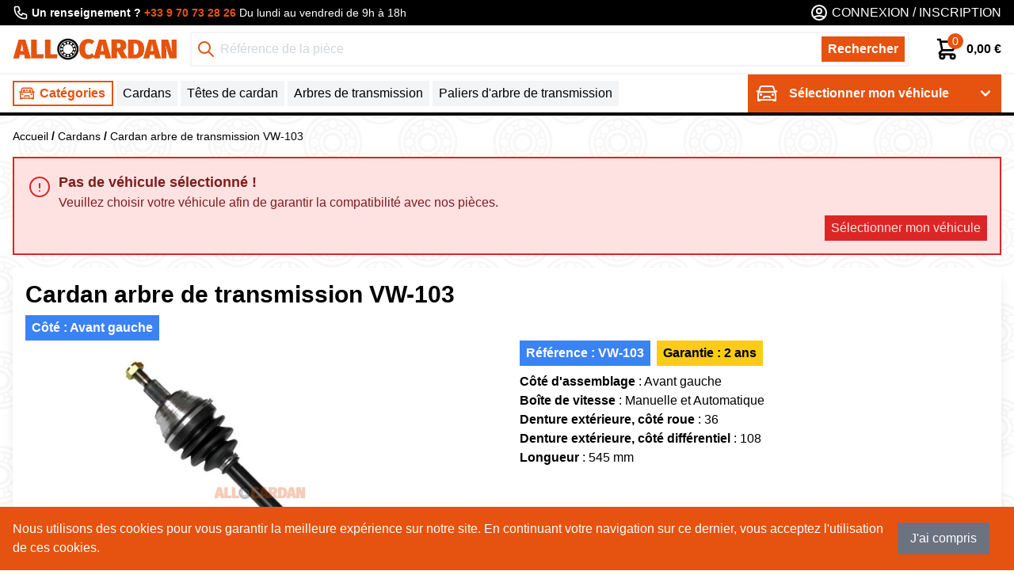

--- FILE ---
content_type: text/html; charset=UTF-8
request_url: https://allocardan.com/cardans/cardan-arbre-de-transmission-vw-103
body_size: 65363
content:
<script type="application/ld+json">{"@context":"https://schema.org","@type":"Product","name":"Cardan arbre de transmission VW-103","url":"https://allocardan.com/cardans/cardan-arbre-de-transmission-vw-103","sku":"VW-103","itemCondition":"https://schema.org/NewCondition","description":"<p><strong>Côté d'assemblage</strong> : Avant gauche<br /><strong>Boîte de vitesse</strong> : Manuelle et Automatique<br /><strong>Denture extérieure, côté roue</strong> : 36<br /><strong>Denture extérieure, côté différentiel</strong> : 108<br /><strong>Longueur</strong> : 545 mm</p>","image":"https://allocardan.com/storage/images/products/98/conversions/cardan-arbre-de-transmission-eurodriveline-vw-103-watermark.jpg","offers":{"@type":"Offer","availability":"https://schema.org/OutOfStock","price":"114.20","priceCurrency":"EUR"}}</script>
<!DOCTYPE html>
<html class="h-full" lang="fr">
<head>
    <link rel="dns-prefetch" href="https://www.google.com/">
    <link rel="dns-prefetch" href="https://fonts.googleapis.com">
    <link rel="dns-prefetch" href="https://fonts.gstatic.com">
    <link rel="dns-prefetch" href="https://www.gstatic.com">
    <link rel="dns-prefetch" href="https://www.googletagmanager.com">
    <link rel="dns-prefetch" href="https://www.facebook.com">
    <link rel="dns-prefetch" href="https://browser.sentry-cdn.com">

    <meta charset="utf-8">
    <meta http-equiv="X-UA-Compatible" content="IE=edge">
    <meta name="viewport" content="width=device-width, initial-scale=1">

    <link rel="apple-touch-icon" sizes="180x180" href="/favicons/apple-touch-icon.png">
<link rel="icon" type="image/png" sizes="32x32" href="/favicons/favicon-32x32.png">
<link rel="icon" type="image/png" sizes="16x16" href="/favicons/favicon-16x16.png">
<link rel="manifest" href="/site.webmanifest">
<link rel="mask-icon" href="/favicons/safari-pinned-tab.svg" color="#5bbad5">
<meta name="msapplication-TileColor" content="#00aba9">
<meta name="theme-color" content="#ffffff">

    <title>Cardan arbre de transmission VW-103 - Allocardan.com</title>
<meta name="description" content="Cardan arbre de transmission VW-103 au meilleur prix">
<link rel="canonical" href="https://allocardan.com/cardans/cardan-arbre-de-transmission-vw-103">
<meta property="og:title" content="Cardan arbre de transmission VW-103">
<meta property="og:description" content="Cardan arbre de transmission VW-103 au meilleur prix">
<meta property="og:url" content="https://allocardan.com/cardans/cardan-arbre-de-transmission-vw-103">
<meta property="og:type" content="website">

<meta name="twitter:title" content="Cardan arbre de transmission VW-103">
<meta name="twitter:description" content="Cardan arbre de transmission VW-103 au meilleur prix">
<script type="application/ld+json">{"@context":"https://schema.org","@type":"WebPage","name":"Cardan arbre de transmission VW-103","description":"Cardan arbre de transmission VW-103 au meilleur prix"}</script>

    <meta name="csrf-token" content="aQm1tIq0bbfA4Fx7aCGmpWvkJtF1foZTqu6Z0oPH">

    <link rel="preload" as="style" href="https://allocardan.com/build/assets/app.f85aea5d.css" /><link rel="preload" as="style" href="https://allocardan.com/build/assets/app.d3023a0c.css" /><link rel="modulepreload" href="https://allocardan.com/build/assets/app.7a52fbe7.js" /><link rel="stylesheet" href="https://allocardan.com/build/assets/app.f85aea5d.css" nonce="fQaN3V1oCICDYup0mVhH9qzuFYMAPake" /><link rel="stylesheet" href="https://allocardan.com/build/assets/app.d3023a0c.css" nonce="fQaN3V1oCICDYup0mVhH9qzuFYMAPake" /><script type="module" src="https://allocardan.com/build/assets/app.7a52fbe7.js" nonce="fQaN3V1oCICDYup0mVhH9qzuFYMAPake"></script>
    <script src="https://www.google.com/recaptcha/api.js?onload=vueRecaptchaApiLoaded&render=explicit" async defer none="fQaN3V1oCICDYup0mVhH9qzuFYMAPake"></script>

    <meta name="sentry-trace" content="584e7a782f054de9b33b711cdcf22298-f9f788aa7e6b464c-1"/>

        <script nonce="fQaN3V1oCICDYup0mVhH9qzuFYMAPake">
        window.dataLayer = window.dataLayer || [];
        window.dataLayer.push({
            ecommerce: {
                detail: {
                    actionField: { list: 'Product page' },
                    products: [{
                        name: "Cardan arbre de transmission VW-103",
                        id: "136",
                        price: "114.20",
                        // 'brand': 'Google',
                        category: "Cardans",
                        // 'variant': 'Gray'
                    }]
                }
            }
        });
    </script>

    <script id="gtmScript" nonce="fQaN3V1oCICDYup0mVhH9qzuFYMAPake" data-nonce="fQaN3V1oCICDYup0mVhH9qzuFYMAPake">
        (function(w,d,s,l,i){w[l]=w[l]||[];w[l].push({'gtm.start':
                new Date().getTime(),event:'gtm.js'});var f=d.getElementsByTagName(s)[0],
            j=d.createElement(s),dl=l!='dataLayer'?'&l='+l:'';j.async=true;j.src=
            'https://www.googletagmanager.com/gtm.js?id='+i+dl;var n=d.querySelector('[nonce]');
            n&&j.setAttribute('nonce',n.nonce||n.getAttribute('nonce'));f.parentNode.insertBefore(j,f);
        })(window,document,'script','dataLayer','GTM-WXTZTBC');
    </script>

    
            <script async defer data-domain="allocardan.com" src="https://collect1.carpartyou.com/js/script.js"></script>
        <script async defer data-website-id="28c0009e-f799-4174-9343-306821eea50c" src="https://collect2.carpartyou.com/script"></script>
    </head>
<body class="h-full">
    <noscript><iframe src="https://www.googletagmanager.com/ns.html?id=GTM-WXTZTBC" height="0" width="0" style="display:none;visibility:hidden"></iframe></noscript>

    <div id="app" class="flex flex-col min-h-screen antialiased">
        <old-browser-banner></old-browser-banner>

        <div class="loader fixed z-50 inset-0 flex justify-center items-center bg-white">
    <img class="w-1/2 lg:w-2/12" src="/images/logo.png" alt="Allocardan.com logo">
</div>
        <nav class="menu invisible fixed lg:hidden z-50 h-screen w-full top-0 bottom-0 left-0 right-0">
    
    <div class="menu-close-trigger menu__overlay opacity-0 transition duration-300 h-full w-full cursor-pointer bg-black"></div>
    <div class="menu__inner absolute top-0 left-0 bottom-0 w-11/12 h-full border-r-4 border-black transform -translate-x-full duration-300 bg-white">
        <div class="relative p-4">
            <svg xmlns="http://www.w3.org/2000/svg" class="menu-close-trigger absolute top-4 right-4 cursor-pointer h-6 w-6" fill="none" viewBox="0 0 24 24" stroke="currentColor" stroke-width="2">
                <path stroke-linecap="round" stroke-linejoin="round" d="M6 18L18 6M6 6l12 12" />
            </svg>
                            <div class="flex items-center top-4">
                    <svg
                        class="w-6 h-6 mr-1"
                        xmlns="http://www.w3.org/2000/svg"
                        fill="none"
                        viewBox="0 0 24 24"
                        stroke="currentColor"
                    >
                        <path
                            stroke-linecap="round"
                            stroke-linejoin="round"
                            stroke-width="2"
                            d="M5.121 17.804A13.937 13.937 0 0112 16c2.5 0 4.847.655 6.879 1.804M15 10a3 3 0 11-6 0 3 3 0 016 0zm6 2a9 9 0 11-18 0 9 9 0 0118 0z"
                        />
                    </svg>
                    Mon compte                </div>
                <div class="flex justify-between -mx-1 mt-4">
                    <div class="w-1/2 px-1">
                        <a class="btn btn--primary btn--full" href="https://allocardan.com/login">
                            Connexion                        </a>
                    </div>
                    <div class="w-1/2 px-1">
                        <a class="btn btn--secondary btn--full" href="https://allocardan.com/register">
                            Inscription                        </a>
                    </div>
                </div>
                    </div>

        <ul class="flex flex-col">
            <li class="group w-full border-t border-b">
                <button class="menu__item-trigger w-full flex items-center justify-between px-4 py-3 bg-gray-100">
                    <span class="flex items-center text-sm text-black text-sm font-medium">
                        <svg xmlns="http://www.w3.org/2000/svg" viewBox="0 0 32 32" fill="currentColor" class="w-7 h-7 mr-2">
                            <path d="M9.5 6c-1.32 0-2.496.86-2.875 2.125L5.25 12.719l-1.938-.656-.624 1.874 1.968.657-.625 2.125A.972.972 0 0 0 4 17v8c0 .55.45 1 1 1h3l.344-1h15.312L24 26h3c.55 0 1-.45 1-1v-.844c.004-.05.004-.105 0-.156v-7a.972.972 0 0 0-.031-.281l-.625-2.125 1.968-.656-.625-1.876-1.937.657-1.375-4.594A2.997 2.997 0 0 0 22.5 6Zm0 2h13c.445 0 .84.293.969.719L24.75 13H7.25l1.281-4.281c.13-.43.524-.719.969-.719Zm1.5 5a1.999 1.999 0 1 0 0-4 1.999 1.999 0 1 0 0 4Zm10 0a1.999 1.999 0 1 0 0-4 1.999 1.999 0 1 0 0 4Zm-5-4a1.5 1.5 0 1 0 0 3 1.5 1.5 0 0 0 0-3Zm-9.344 6h18.688L26 17.188V23H6v-5.813ZM8.5 16a1.5 1.5 0 1 0 0 3 1.5 1.5 0 0 0 0-3Zm15 0a1.5 1.5 0 1 0 0 3 1.5 1.5 0 0 0 0-3ZM12 19l-1.25 3h2.156l.438-1h5.312l.438 1h2.156L20 19Z"/>
                        </svg>
                        Catégories                    </span>
                    <span class="flex items-center">
                        <svg xmlns="http://www.w3.org/2000/svg" class="h-6 w-6" fill="none" viewBox="0 0 24 24" stroke="currentColor" stroke-width="2">
                          <path stroke-linecap="round" stroke-linejoin="round" d="M9 5l7 7-7 7" />
                        </svg>
                    </span>
                </button>
                <div class="menu__item-list w-full h-full container z-40 absolute top-full left-0 invisible opacity-0 transform transition-transform transition-opacity duration-300 -translate-x-full bg-white border-b-4 border-primary shadow-lg">
                    <div class="flex justify-between items-center p-4">
                        <span class="font-bold">
                            Catégories                        </span>
                        <svg xmlns="http://www.w3.org/2000/svg" class="menu__item-close-trigger h-6 w-6 cursor-pointer" fill="none" viewBox="0 0 24 24" stroke="currentColor" stroke-width="2">
                            <path stroke-linecap="round" stroke-linejoin="round" d="M6 18L18 6M6 6l12 12" />
                        </svg>
                    </div>
                    <ul class="flex flex-col justify-start overflow-y-auto h-full">
                                                    <li class="w-full border-t ">
                                <a
                                    class="w-full flex items-center justify-between px-4 py-3 bg-gray-100 font-medium"
                                                                        href="https://allocardan.com/cardans"
                                                                    >
                                    Cardans
                                </a>
                            </li>
                                                    <li class="w-full border-t ">
                                <a
                                    class="w-full flex items-center justify-between px-4 py-3 bg-gray-100 font-medium"
                                                                        href="https://allocardan.com/tetes-de-cardan"
                                                                    >
                                    Têtes de cardan
                                </a>
                            </li>
                                                    <li class="w-full border-t ">
                                <a
                                    class="w-full flex items-center justify-between px-4 py-3 bg-gray-100 font-medium"
                                                                        href="https://allocardan.com/bagues-abs"
                                                                    >
                                    Bagues ABS
                                </a>
                            </li>
                                                    <li class="w-full border-t ">
                                <a
                                    class="w-full flex items-center justify-between px-4 py-3 bg-gray-100 font-medium"
                                                                        href="https://allocardan.com/arbres-de-transmission"
                                                                    >
                                    Arbres de transmission
                                </a>
                            </li>
                                                    <li class="w-full border-t ">
                                <a
                                    class="w-full flex items-center justify-between px-4 py-3 bg-gray-100 font-medium"
                                                                        href="https://allocardan.com/paliers-d-arbre-de-transmission"
                                                                    >
                                    Paliers d&#039;arbre de transmission
                                </a>
                            </li>
                                                    <li class="w-full border-t ">
                                <a
                                    class="w-full flex items-center justify-between px-4 py-3 bg-gray-100 font-medium"
                                                                        href="https://allocardan.com/roulements-de-roue"
                                                                    >
                                    Roulements de roue
                                </a>
                            </li>
                                                    <li class="w-full border-t ">
                                <a
                                    class="w-full flex items-center justify-between px-4 py-3 bg-gray-100 font-medium"
                                                                        href="https://allocardan.com/kit-bras-de-suspension"
                                                                    >
                                    Kit bras de suspension
                                </a>
                            </li>
                                                    <li class="w-full border-t ">
                                <a
                                    class="w-full flex items-center justify-between px-4 py-3 bg-gray-100 font-medium"
                                                                        href="https://allocardan.com/suspension-pneumatique"
                                                                    >
                                    Suspension pneumatique
                                </a>
                            </li>
                                                    <li class="w-full border-t ">
                                <a
                                    class="w-full flex items-center justify-between px-4 py-3 bg-gray-100 font-medium"
                                                                        href="https://allocardan.com/autre"
                                                                    >
                                    Autre
                                </a>
                            </li>
                                                    <li class="w-full border-t ">
                                <a
                                    class="w-full flex items-center justify-between px-4 py-3 bg-gray-100 font-medium"
                                                                        href="https://allocardan.com/bague-d-etancheite"
                                                                    >
                                    Bague d&#039;étanchéité
                                </a>
                            </li>
                                                    <li class="w-full border-t ">
                                <a
                                    class="w-full flex items-center justify-between px-4 py-3 bg-gray-100 font-medium"
                                                                        href="https://allocardan.com/joint-arbre-longitudinal"
                                                                    >
                                    Joint, arbre longitudinal
                                </a>
                            </li>
                                                    <li class="w-full border-t ">
                                <a
                                    class="w-full flex items-center justify-between px-4 py-3 bg-gray-100 font-medium"
                                                                        href="https://allocardan.com/suspension-arbre-de-cardan"
                                                                    >
                                    Suspension arbre de cardan
                                </a>
                            </li>
                                                    <li class="w-full border-t ">
                                <a
                                    class="w-full flex items-center justify-between px-4 py-3 bg-gray-100 font-medium"
                                                                        href="https://allocardan.com/palier-arbre-moteur"
                                                                    >
                                    Palier, arbre moteur
                                </a>
                            </li>
                                                    <li class="w-full border-t ">
                                <a
                                    class="w-full flex items-center justify-between px-4 py-3 bg-gray-100 font-medium"
                                                                        href="https://allocardan.com/tripode"
                                                                    >
                                    Tripode
                                </a>
                            </li>
                                                    <li class="w-full border-t border-b">
                                <a
                                    class="w-full flex items-center justify-between px-4 py-3 bg-gray-100 font-medium"
                                                                        href="https://allocardan.com/arbre-d-entrainement-differentiel"
                                                                    >
                                    Arbre d&#039;entraînement, différentiel
                                </a>
                            </li>
                                            </ul>
                </div>
            </li>
        </ul>

        <ul>
                    </ul>
    </div>
</nav>

<header class="sticky inset-x-0 top-0 z-40 border-b-2 md:border-b-4 border-black">
    <!-- Top -->
            <div class="hidden lg:block bg-black px-2 md:px-4 py-1">
            <div class="container mx-auto flex justify-center sm:justify-between items-center">
                <a class="flex flex-col md:flex-row md:items-center text-sm text-white hover:text-white" href="tel:+33 9 70 73 28 26">
                    <svg class="h-4 md:h-5 w-4 md:w-5 mr-1" xmlns="http://www.w3.org/2000/svg" fill="none" viewBox="0 0 24 24" stroke="currentColor">
                        <path stroke-linecap="round" stroke-linejoin="round" stroke-width="2" d="M3 5a2 2 0 012-2h3.28a1 1 0 01.948.684l1.498 4.493a1 1 0 01-.502 1.21l-2.257 1.13a11.042 11.042 0 005.516 5.516l1.13-2.257a1 1 0 011.21-.502l4.493 1.498a1 1 0 01.684.949V19a2 2 0 01-2 2h-1C9.716 21 3 14.284 3 6V5z"/>
                    </svg>
                    <span class="mr-1 font-bold">Un renseignement ?</span>
                    <span class="mr-1 text-primary font-bold">+33 9 70 73 28 26</span>
                    Du lundi au vendredi de 9h à 18h                </a>

                <!-- Auth -->
                                    <div class="flex items-center text-white">
                        <svg
                            class="w-6 h-6 mr-1"
                            xmlns="http://www.w3.org/2000/svg"
                            fill="none"
                            viewBox="0 0 24 24"
                            stroke="currentColor"
                        >
                            <path
                                stroke-linecap="round"
                                stroke-linejoin="round"
                                stroke-width="2"
                                d="M5.121 17.804A13.937 13.937 0 0112 16c2.5 0 4.847.655 6.879 1.804M15 10a3 3 0 11-6 0 3 3 0 016 0zm6 2a9 9 0 11-18 0 9 9 0 0118 0z"
                            />
                        </svg>
                        <a class="text-white uppercase" href="https://allocardan.com/login">
                            Connexion                        </a>
                        <span class="mx-1">/</span>
                        <a class="text-white uppercase" href="https://allocardan.com/register">
                            Inscription                        </a>
                    </div>
                            </div>
        </div>
    
    <!-- Bottom -->
    <div class="bg-white">
        <div class="px-2 md:px-4 py-2">
            <div class="container flex flex-col lg:flex-row lg:items-center mx-auto">
                <a class=" hidden  lg:block max-w-[13rem] h-10" href="https://allocardan.com">
                    <img class="w-full h-full object-contain" src="https://allocardan.com/images/logo.png" alt="Allocardan.com logo">
                </a>

                                    <div class="flex flex-col flex-grow justify-between items-center lg:pr-0 lg:pl-4">
                        <div class="flex flex-wrap-reverse lg:flex-nowrap justify-between items-center w-full">
                            <div id="search" class="hidden md:block w-full pt-2 md:pt-0">
                                <search-dropdown></search-dropdown>
                            </div>

                            <div class="flex justify-between items-center w-full lg:w-auto md:mb-2 lg:mb-0 space-x-2 sm:space-x-4">
                                <div class="lg:hidden flex items-center">
                                    <svg xmlns="http://www.w3.org/2000/svg" fill="none" viewBox="0 0 24 24" stroke-width="1.5" stroke="currentColor" class="w-6 h-6 lg:hidden menu-trigger mr-2 cursor-pointer">
                                        <path stroke-linecap="round" stroke-linejoin="round" d="M3.75 6.75h16.5M3.75 12h16.5m-16.5 5.25h16.5" />
                                    </svg>

                                    <a class="w-32 sm:w-36 lg:w-40" href="https://allocardan.com">
                                        <img class="w-full object-contain" src="https://allocardan.com/images/logo.png" alt="Ouipieces.com logo">
                                    </a>
                                </div>
                                <div class="flex items-center space-x-2 sm:space-x-4">
                                    <!-- Search icon -->
                                    <button class="md:hidden search-trigger">
                                        <svg class="h-6 w-6 text-black" xmlns="http://www.w3.org/2000/svg" fill="none" viewBox="0 0 24 24" stroke="currentColor">
                                            <path stroke-linecap="round" stroke-linejoin="round" stroke-width="2" d="M21 21l-6-6m2-5a7 7 0 11-14 0 7 7 0 0114 0z"/>
                                        </svg>
                                    </button>

                                    <!-- Phone icon -->
                                    <a class="lg:hidden" href="tel:+33 9 70 73 28 26">
                                        <svg class="h-6 w-6 text-black" xmlns="http://www.w3.org/2000/svg" fill="none" viewBox="0 0 24 24" stroke="currentColor">
                                            <path stroke-linecap="round" stroke-linejoin="round" stroke-width="2" d="M3 5a2 2 0 012-2h3.28a1 1 0 01.948.684l1.498 4.493a1 1 0 01-.502 1.21l-2.257 1.13a11.042 11.042 0 005.516 5.516l1.13-2.257a1 1 0 011.21-.502l4.493 1.498a1 1 0 01.684.949V19a2 2 0 01-2 2h-1C9.716 21 3 14.284 3 6V5z"/>
                                        </svg>
                                    </a>

                                    <cart-dropdown :initial-cart='{"quantity":0,"total_tax_excl":"0.00","total_tax_incl":"0.00","discount_amount_tax_excl":"0.00","discount_amount_tax_incl":"0.00","shipping_cost_tax_excl":"0.00","shipping_cost_tax_incl":"0.00","tax_amount":"0.00","products":[],"weight":"0.00","coupon":[],"share_url":"https:\/\/allocardan.com\/cart\/restore?id="}'></cart-dropdown>
                                </div>
                            </div>
                        </div>
                    </div>
                            </div>
        </div>

                    <div class="md:pl-4 lg:px-4 border-t-2 border-gray-100">
                <div class="container mx-auto">
                    <div class="relative flex justify-end lg:justify-between h-12">
                        <nav class="hidden md:block h-full flex-grow py-2">
                            <ul class="flex items-center h-full space-x-1">
                                <li class="group h-full">
                                    <button class="flex items-center h-full pl-1 pr-2 border-2 border-primary group-hover:bg-primary text-primary group-hover:text-white transition-all duration-200">
                                        <svg xmlns="http://www.w3.org/2000/svg" viewBox="0 0 32 32" fill="currentColor" class="w-6 h-6 mr-1">
                                            <path d="M9.5 6c-1.32 0-2.496.86-2.875 2.125L5.25 12.719l-1.938-.656-.624 1.874 1.968.657-.625 2.125A.972.972 0 0 0 4 17v8c0 .55.45 1 1 1h3l.344-1h15.312L24 26h3c.55 0 1-.45 1-1v-.844c.004-.05.004-.105 0-.156v-7a.972.972 0 0 0-.031-.281l-.625-2.125 1.968-.656-.625-1.876-1.937.657-1.375-4.594A2.997 2.997 0 0 0 22.5 6Zm0 2h13c.445 0 .84.293.969.719L24.75 13H7.25l1.281-4.281c.13-.43.524-.719.969-.719Zm1.5 5a1.999 1.999 0 1 0 0-4 1.999 1.999 0 1 0 0 4Zm10 0a1.999 1.999 0 1 0 0-4 1.999 1.999 0 1 0 0 4Zm-5-4a1.5 1.5 0 1 0 0 3 1.5 1.5 0 0 0 0-3Zm-9.344 6h18.688L26 17.188V23H6v-5.813ZM8.5 16a1.5 1.5 0 1 0 0 3 1.5 1.5 0 0 0 0-3Zm15 0a1.5 1.5 0 1 0 0 3 1.5 1.5 0 0 0 0-3ZM12 19l-1.25 3h2.156l.438-1h5.312l.438 1h2.156L20 19Z"/>
                                        </svg>

                                        <span class="font-bold">Catégories</span>
                                    </button>

                                    <!-- Menu dropdown -->
                                    <div class="absolute top-[100% - 2rem] inset-x-0 pt-2 invisible group-hover:visible transform translate-y-10 group-hover:translate-y-0 opacity-0 group-hover:opacity-100 border-b-4 border-primary transition-all duration-200">
                                        <div class="w-full p-4 bg-white shadow-lg">
                                            <ul class="flex flex-wrap -m-1">
                                                                                                    <li class="w-1/2 lg:w-1/3 p-1">
                                                        <div class="relative group/inner flex items-center h-full p-1 space-x-4 bg-white border-4 border-transparent hover:border-primary shadow-lg transition-colors duration-200">
                                                                                                                            <img class="lazy w-20 h-20 object-contain" alt="Cardans"  loading="lazy" srcset="https://allocardan.com/storage/images/categories/1/responsive-images/cardans___media_library_original_800_254.jpg 800w, https://allocardan.com/storage/images/categories/1/responsive-images/cardans___media_library_original_669_212.jpg 669w, https://allocardan.com/storage/images/categories/1/responsive-images/cardans___media_library_original_560_178.jpg 560w, https://allocardan.com/storage/images/categories/1/responsive-images/cardans___media_library_original_468_148.jpg 468w, https://allocardan.com/storage/images/categories/1/responsive-images/cardans___media_library_original_391_124.jpg 391w, https://allocardan.com/storage/images/categories/1/responsive-images/cardans___media_library_original_327_104.jpg 327w, [data-uri] 32w" data-responsive-image sizes="1px" src="https://allocardan.com/storage/images/categories/1/cardans.jpg" width="800" height="254">

                                                                                                                        <span class="bg-transparent group-hover/inner:text-primary font-bold transition-colors duration-200">Cardans</span>
                                                            <a class="absolute inset-0" href="https://allocardan.com/cardans"></a>
                                                        </div>
                                                    </li>
                                                                                                    <li class="w-1/2 lg:w-1/3 p-1">
                                                        <div class="relative group/inner flex items-center h-full p-1 space-x-4 bg-white border-4 border-transparent hover:border-primary shadow-lg transition-colors duration-200">
                                                                                                                            <img class="lazy w-20 h-20 object-contain" alt="Têtes de cardan"  loading="lazy" srcset="https://allocardan.com/storage/images/categories/2/responsive-images/tetes-de-cardan___media_library_original_800_517.jpg 800w, https://allocardan.com/storage/images/categories/2/responsive-images/tetes-de-cardan___media_library_original_669_432.jpg 669w, https://allocardan.com/storage/images/categories/2/responsive-images/tetes-de-cardan___media_library_original_560_362.jpg 560w, https://allocardan.com/storage/images/categories/2/responsive-images/tetes-de-cardan___media_library_original_468_302.jpg 468w, [data-uri] 32w" data-responsive-image sizes="1px" src="https://allocardan.com/storage/images/categories/2/tetes-de-cardan.jpg" width="800" height="517">

                                                                                                                        <span class="bg-transparent group-hover/inner:text-primary font-bold transition-colors duration-200">Têtes de cardan</span>
                                                            <a class="absolute inset-0" href="https://allocardan.com/tetes-de-cardan"></a>
                                                        </div>
                                                    </li>
                                                                                                    <li class="w-1/2 lg:w-1/3 p-1">
                                                        <div class="relative group/inner flex items-center h-full p-1 space-x-4 bg-white border-4 border-transparent hover:border-primary shadow-lg transition-colors duration-200">
                                                                                                                            <img class="lazy w-20 h-20 object-contain" alt="Bagues ABS"  loading="lazy" srcset="https://allocardan.com/storage/images/categories/3/responsive-images/bagues-abs___media_library_original_800_489.jpg 800w, https://allocardan.com/storage/images/categories/3/responsive-images/bagues-abs___media_library_original_669_409.jpg 669w, https://allocardan.com/storage/images/categories/3/responsive-images/bagues-abs___media_library_original_560_342.jpg 560w, https://allocardan.com/storage/images/categories/3/responsive-images/bagues-abs___media_library_original_468_286.jpg 468w, [data-uri] 32w" data-responsive-image sizes="1px" src="https://allocardan.com/storage/images/categories/3/bagues-abs.jpg" width="800" height="489">

                                                                                                                        <span class="bg-transparent group-hover/inner:text-primary font-bold transition-colors duration-200">Bagues ABS</span>
                                                            <a class="absolute inset-0" href="https://allocardan.com/bagues-abs"></a>
                                                        </div>
                                                    </li>
                                                                                                    <li class="w-1/2 lg:w-1/3 p-1">
                                                        <div class="relative group/inner flex items-center h-full p-1 space-x-4 bg-white border-4 border-transparent hover:border-primary shadow-lg transition-colors duration-200">
                                                                                                                            <img class="lazy w-20 h-20 object-contain" alt="Arbres de transmission"  loading="lazy" srcset="https://allocardan.com/storage/images/categories/1570/responsive-images/Arbre-de-transmission___media_library_original_958_390.jpg 958w, https://allocardan.com/storage/images/categories/1570/responsive-images/Arbre-de-transmission___media_library_original_801_326.jpg 801w, https://allocardan.com/storage/images/categories/1570/responsive-images/Arbre-de-transmission___media_library_original_670_273.jpg 670w, https://allocardan.com/storage/images/categories/1570/responsive-images/Arbre-de-transmission___media_library_original_561_228.jpg 561w, [data-uri] 32w" data-responsive-image sizes="1px" src="https://allocardan.com/storage/images/categories/1570/arbres-de-transmission.jpg" width="958" height="390">

                                                                                                                        <span class="bg-transparent group-hover/inner:text-primary font-bold transition-colors duration-200">Arbres de transmission</span>
                                                            <a class="absolute inset-0" href="https://allocardan.com/arbres-de-transmission"></a>
                                                        </div>
                                                    </li>
                                                                                                    <li class="w-1/2 lg:w-1/3 p-1">
                                                        <div class="relative group/inner flex items-center h-full p-1 space-x-4 bg-white border-4 border-transparent hover:border-primary shadow-lg transition-colors duration-200">
                                                                                                                            <img class="lazy w-20 h-20 object-contain" alt="Paliers d'arbre de transmission"  loading="lazy" srcset="https://allocardan.com/storage/images/categories/5/responsive-images/paliers-d-arbre-de-transmission___media_library_original_800_830.jpg 800w, https://allocardan.com/storage/images/categories/5/responsive-images/paliers-d-arbre-de-transmission___media_library_original_669_694.jpg 669w, https://allocardan.com/storage/images/categories/5/responsive-images/paliers-d-arbre-de-transmission___media_library_original_560_581.jpg 560w, https://allocardan.com/storage/images/categories/5/responsive-images/paliers-d-arbre-de-transmission___media_library_original_468_486.jpg 468w, https://allocardan.com/storage/images/categories/5/responsive-images/paliers-d-arbre-de-transmission___media_library_original_391_406.jpg 391w, [data-uri] 32w" data-responsive-image sizes="1px" src="https://allocardan.com/storage/images/categories/5/paliers-d-arbre-de-transmission.jpg" width="800" height="830">

                                                                                                                        <span class="bg-transparent group-hover/inner:text-primary font-bold transition-colors duration-200">Paliers d&#039;arbre de transmission</span>
                                                            <a class="absolute inset-0" href="https://allocardan.com/paliers-d-arbre-de-transmission"></a>
                                                        </div>
                                                    </li>
                                                                                                    <li class="w-1/2 lg:w-1/3 p-1">
                                                        <div class="relative group/inner flex items-center h-full p-1 space-x-4 bg-white border-4 border-transparent hover:border-primary shadow-lg transition-colors duration-200">
                                                                                                                            <img class="lazy w-20 h-20 object-contain" alt="Roulements de roue"  loading="lazy" srcset="https://allocardan.com/storage/images/categories/6/responsive-images/roulements-de-roue___media_library_original_800_268.jpg 800w, https://allocardan.com/storage/images/categories/6/responsive-images/roulements-de-roue___media_library_original_669_224.jpg 669w, [data-uri] 32w" data-responsive-image sizes="1px" src="https://allocardan.com/storage/images/categories/6/roulements-de-roue.jpg" width="800" height="268">

                                                                                                                        <span class="bg-transparent group-hover/inner:text-primary font-bold transition-colors duration-200">Roulements de roue</span>
                                                            <a class="absolute inset-0" href="https://allocardan.com/roulements-de-roue"></a>
                                                        </div>
                                                    </li>
                                                                                                    <li class="w-1/2 lg:w-1/3 p-1">
                                                        <div class="relative group/inner flex items-center h-full p-1 space-x-4 bg-white border-4 border-transparent hover:border-primary shadow-lg transition-colors duration-200">
                                                                                                                            <img class="lazy w-20 h-20 object-contain" alt="Kit bras de suspension"  loading="lazy" srcset="https://allocardan.com/storage/images/categories/1233/responsive-images/Capture-d%E2%80%99e%CC%81cran-2021-04-03-a%CC%80-18.28.09___media_library_original_2232_1804.jpg 2232w, https://allocardan.com/storage/images/categories/1233/responsive-images/Capture-d%E2%80%99e%CC%81cran-2021-04-03-a%CC%80-18.28.09___media_library_original_1867_1508.jpg 1867w, https://allocardan.com/storage/images/categories/1233/responsive-images/Capture-d%E2%80%99e%CC%81cran-2021-04-03-a%CC%80-18.28.09___media_library_original_1562_1262.jpg 1562w, https://allocardan.com/storage/images/categories/1233/responsive-images/Capture-d%E2%80%99e%CC%81cran-2021-04-03-a%CC%80-18.28.09___media_library_original_1307_1056.jpg 1307w, https://allocardan.com/storage/images/categories/1233/responsive-images/Capture-d%E2%80%99e%CC%81cran-2021-04-03-a%CC%80-18.28.09___media_library_original_1093_883.jpg 1093w, https://allocardan.com/storage/images/categories/1233/responsive-images/Capture-d%E2%80%99e%CC%81cran-2021-04-03-a%CC%80-18.28.09___media_library_original_915_739.jpg 915w, https://allocardan.com/storage/images/categories/1233/responsive-images/Capture-d%E2%80%99e%CC%81cran-2021-04-03-a%CC%80-18.28.09___media_library_original_765_618.jpg 765w, https://allocardan.com/storage/images/categories/1233/responsive-images/Capture-d%E2%80%99e%CC%81cran-2021-04-03-a%CC%80-18.28.09___media_library_original_640_517.jpg 640w, https://allocardan.com/storage/images/categories/1233/responsive-images/Capture-d%E2%80%99e%CC%81cran-2021-04-03-a%CC%80-18.28.09___media_library_original_535_432.jpg 535w, [data-uri] 32w" data-responsive-image sizes="1px" src="https://allocardan.com/storage/images/categories/1233/kit-bras-de-suspension.jpg" width="2232" height="1804">

                                                                                                                        <span class="bg-transparent group-hover/inner:text-primary font-bold transition-colors duration-200">Kit bras de suspension</span>
                                                            <a class="absolute inset-0" href="https://allocardan.com/kit-bras-de-suspension"></a>
                                                        </div>
                                                    </li>
                                                                                                    <li class="w-1/2 lg:w-1/3 p-1">
                                                        <div class="relative group/inner flex items-center h-full p-1 space-x-4 bg-white border-4 border-transparent hover:border-primary shadow-lg transition-colors duration-200">
                                                                                                                            <img class="lazy w-20 h-20 object-contain" alt="Suspension pneumatique"  loading="lazy" srcset="https://allocardan.com/storage/images/categories/8/responsive-images/suspension-pneumatique___media_library_original_600_450.jpg 600w, https://allocardan.com/storage/images/categories/8/responsive-images/suspension-pneumatique___media_library_original_501_376.jpg 501w, https://allocardan.com/storage/images/categories/8/responsive-images/suspension-pneumatique___media_library_original_419_314.jpg 419w, [data-uri] 32w" data-responsive-image sizes="1px" src="https://allocardan.com/storage/images/categories/8/suspension-pneumatique.jpg" width="600" height="450">

                                                                                                                        <span class="bg-transparent group-hover/inner:text-primary font-bold transition-colors duration-200">Suspension pneumatique</span>
                                                            <a class="absolute inset-0" href="https://allocardan.com/suspension-pneumatique"></a>
                                                        </div>
                                                    </li>
                                                                                                    <li class="w-1/2 lg:w-1/3 p-1">
                                                        <div class="relative group/inner flex items-center h-full p-1 space-x-4 bg-white border-4 border-transparent hover:border-primary shadow-lg transition-colors duration-200">
                                                                                                                            <img class="lazy w-20 h-20 object-contain" alt="Autre"  loading="lazy" srcset="https://allocardan.com/storage/images/categories/1234/responsive-images/107753781-___media_library_original_450_338.jpeg 450w, https://allocardan.com/storage/images/categories/1234/responsive-images/107753781-___media_library_original_376_282.jpeg 376w, https://allocardan.com/storage/images/categories/1234/responsive-images/107753781-___media_library_original_315_236.jpeg 315w, https://allocardan.com/storage/images/categories/1234/responsive-images/107753781-___media_library_original_263_197.jpeg 263w, https://allocardan.com/storage/images/categories/1234/responsive-images/107753781-___media_library_original_220_165.jpeg 220w, https://allocardan.com/storage/images/categories/1234/responsive-images/107753781-___media_library_original_184_138.jpeg 184w, https://allocardan.com/storage/images/categories/1234/responsive-images/107753781-___media_library_original_154_115.jpeg 154w, [data-uri] 32w" data-responsive-image sizes="1px" src="https://allocardan.com/storage/images/categories/1234/autre.jpeg.jpg" width="450" height="338">

                                                                                                                        <span class="bg-transparent group-hover/inner:text-primary font-bold transition-colors duration-200">Autre</span>
                                                            <a class="absolute inset-0" href="https://allocardan.com/autre"></a>
                                                        </div>
                                                    </li>
                                                                                                    <li class="w-1/2 lg:w-1/3 p-1">
                                                        <div class="relative group/inner flex items-center h-full p-1 space-x-4 bg-white border-4 border-transparent hover:border-primary shadow-lg transition-colors duration-200">
                                                                                                                            <img class="lazy w-20 h-20 object-contain" alt="Bague d'étanchéité"  loading="lazy" srcset="https://allocardan.com/storage/images/categories/101315/responsive-images/bague-d-etancheite___media_library_original_225_225.jpeg 225w, [data-uri] 32w" data-responsive-image sizes="1px" src="https://allocardan.com/storage/images/categories/101315/bague-d-etancheite.jpg" width="225" height="225">

                                                                                                                        <span class="bg-transparent group-hover/inner:text-primary font-bold transition-colors duration-200">Bague d&#039;étanchéité</span>
                                                            <a class="absolute inset-0" href="https://allocardan.com/bague-d-etancheite"></a>
                                                        </div>
                                                    </li>
                                                                                                    <li class="w-1/2 lg:w-1/3 p-1">
                                                        <div class="relative group/inner flex items-center h-full p-1 space-x-4 bg-white border-4 border-transparent hover:border-primary shadow-lg transition-colors duration-200">
                                                                                                                            <img class="lazy w-20 h-20 object-contain" alt="Joint, arbre longitudinal"  loading="lazy" srcset="https://allocardan.com/storage/images/categories/101318/responsive-images/joint-arbre-longitudinal___media_library_original_600_600.jpeg 600w, https://allocardan.com/storage/images/categories/101318/responsive-images/joint-arbre-longitudinal___media_library_original_501_501.jpeg 501w, https://allocardan.com/storage/images/categories/101318/responsive-images/joint-arbre-longitudinal___media_library_original_419_419.jpeg 419w, https://allocardan.com/storage/images/categories/101318/responsive-images/joint-arbre-longitudinal___media_library_original_351_351.jpeg 351w, [data-uri] 32w" data-responsive-image sizes="1px" src="https://allocardan.com/storage/images/categories/101318/joint-arbre-longitudinal.jpg" width="600" height="600">

                                                                                                                        <span class="bg-transparent group-hover/inner:text-primary font-bold transition-colors duration-200">Joint, arbre longitudinal</span>
                                                            <a class="absolute inset-0" href="https://allocardan.com/joint-arbre-longitudinal"></a>
                                                        </div>
                                                    </li>
                                                                                                    <li class="w-1/2 lg:w-1/3 p-1">
                                                        <div class="relative group/inner flex items-center h-full p-1 space-x-4 bg-white border-4 border-transparent hover:border-primary shadow-lg transition-colors duration-200">
                                                                                                                            <div class="w-20 h-20">
                                                                    <svg viewBox="0 0 1000 1000" xmlns="http://www.w3.org/2000/svg" class="w-full h-full object-contain"><path d="M1000 1000H0V0h1000zm-494.31-77c236.43-2.36 429.37-200.58 416.86-446.15C911.1 252.12 719.43 64.2 474.61 77.57 255.6 89.53 64 276.36 77.74 525.32 90.16 749.64 277.07 926.21 505.69 923z" fill="#fff"/><path fill="#00000020" d="M505.69 923C277.07 926.21 90.16 749.64 77.74 525.32 64 276.36 255.6 89.53 474.61 77.57 719.43 64.2 911.1 252.12 922.55 476.86 935.06 722.43 742.12 920.65 505.69 923zM223.45 742.33c4.11-4 7.52-7.14 10.79-10.44q25.23-25.56 50.42-51.15a12.19 12.19 0 0 0 3.76-9c.15-21.34.73-42.69.79-64 .15-50.78.08-101.55.1-152.32v-4.12h133C400 485.5 390.32 521.39 402 561.58a184.84 184.84 0 0 0 20.33-17.71c4.1-4.21 5.55-9.91 5.62-15.84 0-2.46-.05-4.93.17-7.37 2.9-31.15 18.38-54.38 44.69-70.75 11.91-7.41 25.22-10 38.93-11.48 5.79-.61 12-.82 17.16-3.12 10.44-4.68 16-14.64 23.13-23.38a11.92 11.92 0 0 0-1.94-1 131.45 131.45 0 0 0-51.82-2.93c-12.49 1.84-23.85 7.07-35.42 11.79-6.31 2.58-13.12 5.42-19.74 5.48-50 .48-100 .27-150 .36-2.52 0-3.65-.89-3.66-3.29 0-12.09-.34-24.19 0-36.27.21-7.68 4.78-12.85 11.9-15.35a37 37 0 0 1 11.39-2.3c14.32-.3 28.64-.16 43-.2 24.34-.06 48.69-.19 73-.15 3.28 0 4.28-1.21 4.3-4.34.05-5.33 0-10.74.86-16 1-6.09 2.21-12.36 4.7-17.94 2.89-6.45 8.34-10.36 16-10.46 10.4-.14 20.81-1 31.21-1 31.24 0 62.48.34 93.71.58 8.86.07 15.39 4.16 18.54 12.39 2 5.16 3 10.73 4 16.2.81 4.49.95 9.11 1.47 14.53L741 224c-67.4-65.58-191.25-111.53-319.76-83.35-130.19 28.54-247.75 130-280 279.68-25.9 119.92 2.76 227.44 82.21 322zM285 796.67C399.31 887.44 612.59 908 760.69 758.94c147.89-148.89 125.79-362.26 35.66-474.36l-81 81.41c2.8.92 4.27 1.39 5.73 1.89 4.9 1.69 9.94 3.1 14.67 5.18a13.69 13.69 0 0 1 8.48 11.28c1.92 13.64.52 27.21-.15 41.32h-5.2c-22.65 0-45.32.47-68-.27-13.24-.42-22.73 4.66-30.13 15-1.66 2.33-3.52 4.51-5.24 6.8a30.11 30.11 0 0 0-1.65 2.82c1.42.12 2.31.25 3.2.27 11.45.18 22.9.45 34.35.49q34.56.11 69.13 0c2.69 0 3.94.49 3.95 3.61.08 39.05.42 78.1.46 117.16 0 31.75-.26 63.51-.37 95.26 0 6.72-3.09 11.6-8.54 15.3-5.78 3.93-12.25 3.64-18.79 3.64-102.59-.05-205.18.08-307.77-.23-10.16 0-17.76 3.3-24.61 10.21q-37.66 38-75.48 75.85c-8.12 8.19-16.09 16.56-24.39 25.1zm164.86-166.53c3.7 2 6.54 3.54 9.4 5.05 26.5 14 54.31 19.06 83.77 11.91 77.33-18.76 118.13-102.7 79.16-179-1.19-2.33-2.62-2.9-4.54-1.46-5.59 4.18-11 8.57-16.58 12.78-3.39 2.56-3.36 5.4-1.91 9.15 4.62 11.9 8.63 24.07 9.12 36.94 1.13 29.67-9.63 54.52-31.88 74.06-19 16.65-41.4 23.91-66.44 20.54-11.87-1.61-23.4-5.69-35.11-8.58-1.41-.35-3.53-.91-4.31-.23-6.84 5.93-13.44 12.16-20.68 18.84z"/><g fill="#fff"><path d="M223.45 742.33c-79.44-94.56-108.11-202.08-82.25-322 32.29-149.71 149.85-251.14 280-279.68C549.75 112.47 673.6 158.42 741 224L603.58 362.11c-.52-5.42-.66-10-1.47-14.53-1-5.47-2-11-4-16.2-3.15-8.23-9.68-12.32-18.54-12.39-31.23-.24-62.47-.54-93.71-.58-10.4 0-20.81.82-31.21 1-7.7.1-13.15 4-16 10.46-2.49 5.58-3.69 11.85-4.7 17.94-.87 5.22-.81 10.63-.86 16 0 3.13-1 4.35-4.3 4.34-24.35 0-48.7.09-73 .15-14.32 0-28.64-.1-43 .2a37 37 0 0 0-11.39 2.3c-7.12 2.5-11.69 7.67-11.9 15.35-.35 12.08-.05 24.18 0 36.27 0 2.4 1.14 3.29 3.66 3.29 50-.09 100 .12 150-.36 6.62-.06 13.43-2.9 19.74-5.48 11.57-4.72 22.93-10 35.42-11.79a131.45 131.45 0 0 1 51.86 2.93 11.92 11.92 0 0 1 1.94 1c-7.08 8.74-12.69 18.7-23.13 23.38-5.16 2.3-11.37 2.51-17.16 3.12-13.71 1.44-27 4.07-38.93 11.48-26.31 16.37-41.79 39.6-44.69 70.75-.22 2.44-.13 4.91-.17 7.37-.07 5.93-1.52 11.63-5.62 15.84A184.84 184.84 0 0 1 402 561.58c-11.72-40.19-2-76.08 20.23-110.28h-133v4.09c0 50.77.05 101.54-.1 152.32-.06 21.34-.64 42.69-.79 64a12.19 12.19 0 0 1-3.76 9q-25.23 25.54-50.42 51.15c-3.16 3.33-6.6 6.5-10.71 10.47zm116.87-385.8c8-.73 15.65-1.32 23.26-2.25 1.19-.15 3-1.78 3.13-2.84a56.07 56.07 0 0 0-.24-11.29 4.69 4.69 0 0 0-2.81-3.25 95.36 95.36 0 0 0-44.44-.43c-2.66.62-3.64 1.82-3.38 4.56a53.43 53.43 0 0 1 .09 8.58c-.2 3.1 1.12 4.54 4.14 4.83 6.85.66 13.69 1.41 20.25 2.09zM285 796.67c8.28-8.54 16.25-16.91 24.4-25.11q37.69-38 75.48-75.85c6.85-6.91 14.45-10.24 24.61-10.21 102.59.31 205.18.18 307.77.23 6.54 0 13 .29 18.79-3.64 5.45-3.7 8.51-8.58 8.54-15.3.11-31.75.4-63.51.37-95.26 0-39.06-.38-78.11-.46-117.16 0-3.12-1.26-3.62-3.95-3.61q-34.56.11-69.13 0c-11.45 0-22.9-.31-34.35-.49-.89 0-1.78-.15-3.2-.27a30.11 30.11 0 0 1 1.65-2.82c1.72-2.29 3.58-4.47 5.24-6.8 7.4-10.35 16.89-15.43 30.13-15 22.63.74 45.3.25 68 .27h5.2c.67-14.11 2.07-27.68.15-41.32a13.69 13.69 0 0 0-8.48-11.28c-4.73-2.08-9.77-3.49-14.67-5.18-1.46-.5-2.93-1-5.73-1.89l81-81.41c90.13 112.1 112.23 325.47-35.66 474.36C612.59 908 399.31 887.44 285 796.67z"/><path d="M449.86 630.14c7.24-6.68 13.84-12.91 20.68-18.88.78-.68 2.9-.12 4.31.23 11.71 2.89 23.24 7 35.11 8.58 25 3.37 47.48-3.89 66.44-20.54 22.25-19.54 33-44.39 31.88-74.06-.49-12.87-4.5-25-9.12-36.94-1.45-3.75-1.48-6.59 1.91-9.15 5.56-4.21 11-8.6 16.58-12.78 1.92-1.44 3.35-.87 4.54 1.46 39 76.34-1.83 160.28-79.16 179-29.46 7.15-57.27 2.07-83.77-11.91-2.86-1.47-5.7-3.02-9.4-5.01z"/></g><path fill="#00000020" d="M340.32 356.53c-6.56-.68-13.4-1.43-20.25-2.09-3-.29-4.34-1.73-4.14-4.83a53.43 53.43 0 0 0-.09-8.58c-.26-2.74.72-3.94 3.38-4.56a95.36 95.36 0 0 1 44.44.43 4.69 4.69 0 0 1 2.81 3.25 56.07 56.07 0 0 1 .24 11.29c-.09 1.06-1.94 2.69-3.13 2.84-7.58.93-15.25 1.52-23.26 2.25z"/></svg>
                                                                </div>
                                                                                                                        <span class="bg-transparent group-hover/inner:text-primary font-bold transition-colors duration-200">Suspension arbre de cardan</span>
                                                            <a class="absolute inset-0" href="https://allocardan.com/suspension-arbre-de-cardan"></a>
                                                        </div>
                                                    </li>
                                                                                                    <li class="w-1/2 lg:w-1/3 p-1">
                                                        <div class="relative group/inner flex items-center h-full p-1 space-x-4 bg-white border-4 border-transparent hover:border-primary shadow-lg transition-colors duration-200">
                                                                                                                            <img class="lazy w-20 h-20 object-contain" alt="Palier, arbre moteur"  loading="lazy" srcset="https://allocardan.com/storage/images/categories/101317/responsive-images/palier-arbre-moteur___media_library_original_900_900.jpeg 900w, https://allocardan.com/storage/images/categories/101317/responsive-images/palier-arbre-moteur___media_library_original_752_752.jpeg 752w, https://allocardan.com/storage/images/categories/101317/responsive-images/palier-arbre-moteur___media_library_original_630_630.jpeg 630w, https://allocardan.com/storage/images/categories/101317/responsive-images/palier-arbre-moteur___media_library_original_527_527.jpeg 527w, https://allocardan.com/storage/images/categories/101317/responsive-images/palier-arbre-moteur___media_library_original_440_440.jpeg 440w, https://allocardan.com/storage/images/categories/101317/responsive-images/palier-arbre-moteur___media_library_original_368_368.jpeg 368w, https://allocardan.com/storage/images/categories/101317/responsive-images/palier-arbre-moteur___media_library_original_308_308.jpeg 308w, [data-uri] 32w" data-responsive-image sizes="1px" src="https://allocardan.com/storage/images/categories/101317/palier-arbre-moteur.jpg" width="900" height="900">

                                                                                                                        <span class="bg-transparent group-hover/inner:text-primary font-bold transition-colors duration-200">Palier, arbre moteur</span>
                                                            <a class="absolute inset-0" href="https://allocardan.com/palier-arbre-moteur"></a>
                                                        </div>
                                                    </li>
                                                                                                    <li class="w-1/2 lg:w-1/3 p-1">
                                                        <div class="relative group/inner flex items-center h-full p-1 space-x-4 bg-white border-4 border-transparent hover:border-primary shadow-lg transition-colors duration-200">
                                                                                                                            <img class="lazy w-20 h-20 object-contain" alt="Tripode"  loading="lazy" srcset="https://allocardan.com/storage/images/categories/101316/responsive-images/tre%CC%81pied-tripode___media_library_original_650_627.jpeg 650w, https://allocardan.com/storage/images/categories/101316/responsive-images/tre%CC%81pied-tripode___media_library_original_543_524.jpeg 543w, https://allocardan.com/storage/images/categories/101316/responsive-images/tre%CC%81pied-tripode___media_library_original_455_439.jpeg 455w, https://allocardan.com/storage/images/categories/101316/responsive-images/tre%CC%81pied-tripode___media_library_original_380_367.jpeg 380w, https://allocardan.com/storage/images/categories/101316/responsive-images/tre%CC%81pied-tripode___media_library_original_318_307.jpeg 318w, https://allocardan.com/storage/images/categories/101316/responsive-images/tre%CC%81pied-tripode___media_library_original_266_257.jpeg 266w, [data-uri] 32w" data-responsive-image sizes="1px" src="https://allocardan.com/storage/images/categories/101316/trépied-tripode.jpg" width="650" height="627">

                                                                                                                        <span class="bg-transparent group-hover/inner:text-primary font-bold transition-colors duration-200">Tripode</span>
                                                            <a class="absolute inset-0" href="https://allocardan.com/tripode"></a>
                                                        </div>
                                                    </li>
                                                                                                    <li class="w-1/2 lg:w-1/3 p-1">
                                                        <div class="relative group/inner flex items-center h-full p-1 space-x-4 bg-white border-4 border-transparent hover:border-primary shadow-lg transition-colors duration-200">
                                                                                                                            <img class="lazy w-20 h-20 object-contain" alt="Arbre d'entraînement, différentiel"  loading="lazy" srcset="https://allocardan.com/storage/images/categories/101319/responsive-images/arbre-d-entrainement-differentiel___media_library_original_650_575.jpeg 650w, https://allocardan.com/storage/images/categories/101319/responsive-images/arbre-d-entrainement-differentiel___media_library_original_543_480.jpeg 543w, https://allocardan.com/storage/images/categories/101319/responsive-images/arbre-d-entrainement-differentiel___media_library_original_454_402.jpeg 454w, https://allocardan.com/storage/images/categories/101319/responsive-images/arbre-d-entrainement-differentiel___media_library_original_380_336.jpeg 380w, https://allocardan.com/storage/images/categories/101319/responsive-images/arbre-d-entrainement-differentiel___media_library_original_318_281.jpeg 318w, [data-uri] 32w" data-responsive-image sizes="1px" src="https://allocardan.com/storage/images/categories/101319/arbre-d-entrainement-differentiel.jpg" width="650" height="575">

                                                                                                                        <span class="bg-transparent group-hover/inner:text-primary font-bold transition-colors duration-200">Arbre d&#039;entraînement, différentiel</span>
                                                            <a class="absolute inset-0" href="https://allocardan.com/arbre-d-entrainement-differentiel"></a>
                                                        </div>
                                                    </li>
                                                                                            </ul>
                                        </div>
                                    </div>
                                </li>

                                                                    <li class="hidden xl:block h-full">
                                        <a
                                            class="flex items-center h-full px-2  bg-gray-100  hover:bg-primary hover:text-white transition-all duration-200"
                                            href="https://allocardan.com/cardans"
                                        >
                                            Cardans
                                        </a>
                                    </li>
                                                                    <li class="hidden xl:block h-full">
                                        <a
                                            class="flex items-center h-full px-2  bg-gray-100  hover:bg-primary hover:text-white transition-all duration-200"
                                            href="https://allocardan.com/tetes-de-cardan"
                                        >
                                            Têtes de cardan
                                        </a>
                                    </li>
                                                                    <li class="hidden xl:block h-full">
                                        <a
                                            class="flex items-center h-full px-2  bg-gray-100  hover:bg-primary hover:text-white transition-all duration-200"
                                            href="https://allocardan.com/arbres-de-transmission"
                                        >
                                            Arbres de transmission
                                        </a>
                                    </li>
                                                                    <li class="hidden xl:block h-full">
                                        <a
                                            class="flex items-center h-full px-2  bg-gray-100  hover:bg-primary hover:text-white transition-all duration-200"
                                            href="https://allocardan.com/paliers-d-arbre-de-transmission"
                                        >
                                            Paliers d&#039;arbre de transmission
                                        </a>
                                    </li>
                                                            </ul>
                        </nav>

                        <div class="h-full w-full md:w-auto">
                            <car-garage-dropdown
                                :makes='[{"name":"ALFA ROMEO","slug":"alfa-romeo","label":"ALFA ROMEO"},{"name":"AUDI","slug":"audi","label":"AUDI"},{"name":"BMW","slug":"bmw","label":"BMW"},{"name":"CITRO\u00cbN","slug":"citroen","label":"CITRO\u00cbN"},{"name":"DACIA","slug":"dacia","label":"DACIA"},{"name":"FIAT","slug":"fiat","label":"FIAT"},{"name":"FORD","slug":"ford","label":"FORD"},{"name":"HONDA","slug":"honda","label":"HONDA"},{"name":"MAZDA","slug":"mazda","label":"MAZDA"},{"name":"MERCEDES-BENZ","slug":"mercedes-benz","label":"MERCEDES-BENZ"},{"name":"MINI","slug":"mini","label":"MINI"},{"name":"NISSAN","slug":"nissan","label":"NISSAN"},{"name":"OPEL","slug":"opel","label":"OPEL"},{"name":"PEUGEOT","slug":"peugeot","label":"PEUGEOT"},{"name":"RENAULT","slug":"renault","label":"RENAULT"},{"name":"SEAT","slug":"seat","label":"SEAT"},{"name":"SKODA","slug":"skoda","label":"SKODA"},{"name":"SUBARU","slug":"subaru","label":"SUBARU"},{"name":"SUZUKI","slug":"suzuki","label":"SUZUKI"},{"name":"TOYOTA","slug":"toyota","label":"TOYOTA"},{"name":"VOLVO","slug":"volvo","label":"VOLVO"},{"name":"VW","slug":"vw","label":"VW"},{"name":"ABARTH","slug":"abarth","label":"ABARTH"},{"name":"AC","slug":"ac","label":"AC"},{"name":"ACURA","slug":"acura","label":"ACURA"},{"name":"AIXAM","slug":"aixam","label":"AIXAM"},{"name":"ALPINA","slug":"alpina","label":"ALPINA"},{"name":"ALPINE","slug":"alpine","label":"ALPINE"},{"name":"ALVIS","slug":"alvis","label":"ALVIS"},{"name":"AMC","slug":"amc","label":"AMC"},{"name":"ARO","slug":"aro","label":"ARO"},{"name":"ARTEGA","slug":"artega","label":"ARTEGA"},{"name":"ASHOK LEYLAND","slug":"ashok-leyland","label":"ASHOK LEYLAND"},{"name":"ASIA MOTORS","slug":"asia-motors","label":"ASIA MOTORS"},{"name":"ASKAM (FARGO\/DESOTO)","slug":"askam-fargo-desoto","label":"ASKAM (FARGO\/DESOTO)"},{"name":"ASTON MARTIN","slug":"aston-martin","label":"ASTON MARTIN"},{"name":"AUSTIN","slug":"austin","label":"AUSTIN"},{"name":"AUSTIN-HEALEY","slug":"austin-healey","label":"AUSTIN-HEALEY"},{"name":"AUTO UNION","slug":"auto-union","label":"AUTO UNION"},{"name":"AUTOBIANCHI","slug":"autobianchi","label":"AUTOBIANCHI"},{"name":"AVIA","slug":"avia","label":"AVIA"},{"name":"BARKAS","slug":"barkas","label":"BARKAS"},{"name":"BEDFORD","slug":"bedford","label":"BEDFORD"},{"name":"BENTLEY","slug":"bentley","label":"BENTLEY"},{"name":"BERTONE","slug":"bertone","label":"BERTONE"},{"name":"BITTER","slug":"bitter","label":"BITTER"},{"name":"BOND","slug":"bond","label":"BOND"},{"name":"BORGWARD","slug":"borgward","label":"BORGWARD"},{"name":"BRISTOL","slug":"bristol","label":"BRISTOL"},{"name":"BUGATTI","slug":"bugatti","label":"BUGATTI"},{"name":"BUICK","slug":"buick","label":"BUICK"},{"name":"CADILLAC","slug":"cadillac","label":"CADILLAC"},{"name":"CALLAWAY","slug":"callaway","label":"CALLAWAY"},{"name":"CARBODIES","slug":"carbodies","label":"CARBODIES"},{"name":"CATERHAM","slug":"caterham","label":"CATERHAM"},{"name":"CHECKER","slug":"checker","label":"CHECKER"},{"name":"CHEVROLET","slug":"chevrolet","label":"CHEVROLET"},{"name":"CHRYSLER","slug":"chrysler","label":"CHRYSLER"},{"name":"DAEWOO","slug":"daewoo","label":"DAEWOO"},{"name":"DAF","slug":"daf","label":"DAF"},{"name":"DAIHATSU","slug":"daihatsu","label":"DAIHATSU"},{"name":"DAIMLER","slug":"daimler","label":"DAIMLER"},{"name":"DALLAS","slug":"dallas","label":"DALLAS"},{"name":"DE LOREAN","slug":"de-lorean","label":"DE LOREAN"},{"name":"DE TOMASO","slug":"de-tomaso","label":"DE TOMASO"},{"name":"DFSK","slug":"dfsk","label":"DFSK"},{"name":"DODGE","slug":"dodge","label":"DODGE"},{"name":"DONGFENG (DFAC)","slug":"dongfeng-dfac","label":"DONGFENG (DFAC)"},{"name":"DONKERVOORT","slug":"donkervoort","label":"DONKERVOORT"},{"name":"DS","slug":"ds","label":"DS"},{"name":"DS (CAPSA)","slug":"ds-capsa","label":"DS (CAPSA)"},{"name":"EBRO","slug":"ebro","label":"EBRO"},{"name":"EUNOS","slug":"eunos","label":"EUNOS"},{"name":"FERRARI","slug":"ferrari","label":"FERRARI"},{"name":"FISKER","slug":"fisker","label":"FISKER"},{"name":"FORD ASIA \/ OCEANIA","slug":"ford-asia-oceania","label":"FORD ASIA \/ OCEANIA"},{"name":"FORD OTOSAN","slug":"ford-otosan","label":"FORD OTOSAN"},{"name":"FORD USA","slug":"ford-usa","label":"FORD USA"},{"name":"FOTON","slug":"foton","label":"FOTON"},{"name":"FPV","slug":"fpv","label":"FPV"},{"name":"FSO","slug":"fso","label":"FSO"},{"name":"GAZ","slug":"gaz","label":"GAZ"},{"name":"GEELY","slug":"geely","label":"GEELY"},{"name":"GEO","slug":"geo","label":"GEO"},{"name":"GINETTA","slug":"ginetta","label":"GINETTA"},{"name":"GLAS","slug":"glas","label":"GLAS"},{"name":"GMC","slug":"gmc","label":"GMC"},{"name":"GOUPIL","slug":"goupil","label":"GOUPIL"},{"name":"GREAT WALL","slug":"great-wall","label":"GREAT WALL"},{"name":"HILLMAN","slug":"hillman","label":"HILLMAN"},{"name":"HINDUSTAN","slug":"hindustan","label":"HINDUSTAN"},{"name":"HOBBYCAR","slug":"hobbycar","label":"HOBBYCAR"},{"name":"HOLDEN","slug":"holden","label":"HOLDEN"},{"name":"HUMMER","slug":"hummer","label":"HUMMER"},{"name":"HYUNDAI","slug":"hyundai","label":"HYUNDAI"},{"name":"INDIGO","slug":"indigo","label":"INDIGO"},{"name":"INFINITI","slug":"infiniti","label":"INFINITI"},{"name":"INNOCENTI","slug":"innocenti","label":"INNOCENTI"},{"name":"IRAN KHODRO (IKCO)","slug":"iran-khodro-ikco","label":"IRAN KHODRO (IKCO)"},{"name":"IRMSCHER","slug":"irmscher","label":"IRMSCHER"},{"name":"ISDERA","slug":"isdera","label":"ISDERA"},{"name":"ISUZU","slug":"isuzu","label":"ISUZU"},{"name":"IVECO","slug":"iveco","label":"IVECO"},{"name":"IZH","slug":"izh","label":"IZH"},{"name":"JAGUAR","slug":"jaguar","label":"JAGUAR"},{"name":"JEEP","slug":"jeep","label":"JEEP"},{"name":"JENSEN","slug":"jensen","label":"JENSEN"},{"name":"KIA","slug":"kia","label":"KIA"},{"name":"KING LONG","slug":"king-long","label":"KING LONG"},{"name":"KOENIGSEGG","slug":"koenigsegg","label":"KOENIGSEGG"},{"name":"KTM","slug":"ktm","label":"KTM"},{"name":"LADA","slug":"lada","label":"LADA"},{"name":"LAMBORGHINI","slug":"lamborghini","label":"LAMBORGHINI"},{"name":"LANCIA","slug":"lancia","label":"LANCIA"},{"name":"LAND ROVER","slug":"land-rover","label":"LAND ROVER"},{"name":"LANDWIND (JMC)","slug":"landwind-jmc","label":"LANDWIND (JMC)"},{"name":"LDV","slug":"ldv","label":"LDV"},{"name":"LEXUS","slug":"lexus","label":"LEXUS"},{"name":"LIGIER","slug":"ligier","label":"LIGIER"},{"name":"LINCOLN","slug":"lincoln","label":"LINCOLN"},{"name":"LOTUS","slug":"lotus","label":"LOTUS"},{"name":"LTI","slug":"lti","label":"LTI"},{"name":"MAHINDRA","slug":"mahindra","label":"MAHINDRA"},{"name":"MAN","slug":"man","label":"MAN"},{"name":"MARCOS","slug":"marcos","label":"MARCOS"},{"name":"MASERATI","slug":"maserati","label":"MASERATI"},{"name":"MAXUS (SAIC MOTOR)","slug":"maxus-saic-motor","label":"MAXUS (SAIC MOTOR)"},{"name":"MAYBACH","slug":"maybach","label":"MAYBACH"},{"name":"MCLAREN","slug":"mclaren","label":"MCLAREN"},{"name":"MEGA","slug":"mega","label":"MEGA"},{"name":"METROCAB","slug":"metrocab","label":"METROCAB"},{"name":"MG","slug":"mg","label":"MG"},{"name":"MIA","slug":"mia","label":"MIA"},{"name":"MICROCAR","slug":"microcar","label":"MICROCAR"},{"name":"MIDDLEBRIDGE","slug":"middlebridge","label":"MIDDLEBRIDGE"},{"name":"MINELLI","slug":"minelli","label":"MINELLI"},{"name":"MITSUBISHI","slug":"mitsubishi","label":"MITSUBISHI"},{"name":"MITSUOKA","slug":"mitsuoka","label":"MITSUOKA"},{"name":"MORGAN","slug":"morgan","label":"MORGAN"},{"name":"MORRIS","slug":"morris","label":"MORRIS"},{"name":"MOSKVICH","slug":"moskvich","label":"MOSKVICH"},{"name":"NOBLE","slug":"noble","label":"NOBLE"},{"name":"NSU","slug":"nsu","label":"NSU"},{"name":"OLDSMOBILE","slug":"oldsmobile","label":"OLDSMOBILE"},{"name":"OLTCIT","slug":"oltcit","label":"OLTCIT"},{"name":"OSCA","slug":"osca","label":"OSCA"},{"name":"PAGANI","slug":"pagani","label":"PAGANI"},{"name":"PANOZ","slug":"panoz","label":"PANOZ"},{"name":"PANTHER","slug":"panther","label":"PANTHER"},{"name":"PERODUA","slug":"perodua","label":"PERODUA"},{"name":"PIAGGIO","slug":"piaggio","label":"PIAGGIO"},{"name":"PININFARINA","slug":"pininfarina","label":"PININFARINA"},{"name":"PLYMOUTH","slug":"plymouth","label":"PLYMOUTH"},{"name":"PONTIAC","slug":"pontiac","label":"PONTIAC"},{"name":"PORSCHE","slug":"porsche","label":"PORSCHE"},{"name":"PREMIER","slug":"premier","label":"PREMIER"},{"name":"PROTON","slug":"proton","label":"PROTON"},{"name":"PUCH","slug":"puch","label":"PUCH"},{"name":"RANGER","slug":"ranger","label":"RANGER"},{"name":"RAYTON FISSORE","slug":"rayton-fissore","label":"RAYTON FISSORE"},{"name":"RELIANT","slug":"reliant","label":"RELIANT"},{"name":"RENAULT TRUCKS","slug":"renault-trucks","label":"RENAULT TRUCKS"},{"name":"RILEY","slug":"riley","label":"RILEY"},{"name":"ROLLS-ROYCE","slug":"rolls-royce","label":"ROLLS-ROYCE"},{"name":"ROVER","slug":"rover","label":"ROVER"},{"name":"RUF","slug":"ruf","label":"RUF"},{"name":"SAAB","slug":"saab","label":"SAAB"},{"name":"SANTANA","slug":"santana","label":"SANTANA"},{"name":"SAO","slug":"sao","label":"SAO"},{"name":"SHELBY","slug":"shelby","label":"SHELBY"},{"name":"SIPANI","slug":"sipani","label":"SIPANI"},{"name":"SMART","slug":"smart","label":"SMART"},{"name":"SPECTRE","slug":"spectre","label":"SPECTRE"},{"name":"SPYKER","slug":"spyker","label":"SPYKER"},{"name":"SSANGYONG","slug":"ssangyong","label":"SSANGYONG"},{"name":"STANDARD","slug":"standard","label":"STANDARD"},{"name":"STEYR","slug":"steyr","label":"STEYR"},{"name":"STREETSCOOTER","slug":"streetscooter","label":"STREETSCOOTER"},{"name":"SUNBEAM","slug":"sunbeam","label":"SUNBEAM"},{"name":"TALBOT","slug":"talbot","label":"TALBOT"},{"name":"TATA","slug":"tata","label":"TATA"},{"name":"TAZZARI","slug":"tazzari","label":"TAZZARI"},{"name":"TESLA","slug":"tesla","label":"TESLA"},{"name":"THINK","slug":"think","label":"THINK"},{"name":"TOFAS","slug":"tofas","label":"TOFAS"},{"name":"TRABANT","slug":"trabant","label":"TRABANT"},{"name":"TRIUMPH","slug":"triumph","label":"TRIUMPH"},{"name":"TVR","slug":"tvr","label":"TVR"},{"name":"UAZ","slug":"uaz","label":"UAZ"},{"name":"UMM","slug":"umm","label":"UMM"},{"name":"VAUXHALL","slug":"vauxhall","label":"VAUXHALL"},{"name":"VECTOR","slug":"vector","label":"VECTOR"},{"name":"WARTBURG","slug":"wartburg","label":"WARTBURG"},{"name":"WESTFIELD","slug":"westfield","label":"WESTFIELD"},{"name":"WIESMANN","slug":"wiesmann","label":"WIESMANN"},{"name":"WOLSELEY","slug":"wolseley","label":"WOLSELEY"},{"name":"YUEJIN","slug":"yuejin","label":"YUEJIN"},{"name":"YUGO","slug":"yugo","label":"YUGO"},{"name":"YULON","slug":"yulon","label":"YULON"},{"name":"ZASTAVA","slug":"zastava","label":"ZASTAVA"},{"name":"ZAZ","slug":"zaz","label":"ZAZ"},{"name":"ZENOS CARS","slug":"zenos-cars","label":"ZENOS CARS"}]'
                                :initial-make='null'
                                :initial-models='null'
                                :initial-model='null'
                                :initial-engines='null'
                                :initial-engine='null'
                            ></car-garage-dropdown>
                        </div>
                    </div>
                </div>
            </div>
            </div>
</header>

        
        <div class="flex-grow px-4 py-4">
            <div class="container mx-auto">
                    <div class="space-y-4">
        <ul class="flex flex-wrap items-center text-sm">
            <li>
                            <a href="https://allocardan.com">
                    Accueil
                </a>
                    </li>

                    <li class="mx-1 font-bold">/</li>
                    <li>
                            <a href="https://allocardan.com/cardans">
                    Cardans
                </a>
                    </li>

                    <li class="mx-1 font-bold">/</li>
                    <li>
                            Cardan arbre de transmission VW-103
                    </li>

            </ul>

                    <div class="mb-4">
                <div class=" p-4  border-2 bg-red-100 border-red-600 text-red-900 text-sm sm:text-base" role="alert">
    <div class="flex w-full">
        <div class="py-1 mr-2">
            
        <svg xmlns="http://www.w3.org/2000/svg" fill="none" viewBox="0 0 24 24" stroke-width="1.5" stroke="currentColor" class="flex-shrink-0 w-8 h-8 text-red-600">
            <path stroke-linecap="round" stroke-linejoin="round" d="M12 9v3.75m9-.75a9 9 0 11-18 0 9 9 0 0118 0zm-9 3.75h.008v.008H12v-.008z" />
        </svg>
    
        </div>

        <div class="w-full flex flex-col justify-center items-start">
                            <p class="text-sm md:text-base lg:text-lg font-bold">
                    Pas de véhicule sélectionné !
                </p>
            
                                                <p class="text-xs md:text-base">
                        Veuillez choisir votre véhicule afin de garantir la compatibilité avec nos pièces.
                    </p>
                            
                            <div class="w-full flex justify-end mt-1">
                    <button class="car-selector__trigger car-selector__trigger--make w-full md:w-auto px-2 py-1 text-sm sm:text-base transition-all duration-200 text-red-100 bg-red-600 hover:bg-red-700">
                        Sélectionner mon véhicule
                    </button>
                </div>
                    </div>
    </div>
</div>
            </div>
        
        <div class="p-4 bg-white shadow-lg">
            <div>
                <h1 class="mb-2 text-3xl font-bold">
                    Cardan arbre de transmission VW-103
                </h1>

                                    <div class="inline-block px-2 py-1 font-bold bg-blue-500 text-white">
                                                    Côté :
                                                Avant gauche
                    </div>
                            </div>

            <div class="flex flex-wrap -m-4">
                <div class="w-full md:w-1/2 p-4">
                    <div class="w-full h-64 md:h-96">
                        <div class="relative">
            <img class="lazy w-full h-full object-contain" alt="Cardan arbre de transmission VW-103"  loading="lazy" srcset="https://allocardan.com/storage/images/products/98/responsive-images/cardan-arbre-de-transmission-eurodriveline-vw-103___watermark_800_800.jpg 800w, https://allocardan.com/storage/images/products/98/responsive-images/cardan-arbre-de-transmission-eurodriveline-vw-103___watermark_669_669.jpg 669w, https://allocardan.com/storage/images/products/98/responsive-images/cardan-arbre-de-transmission-eurodriveline-vw-103___watermark_560_560.jpg 560w, https://allocardan.com/storage/images/products/98/responsive-images/cardan-arbre-de-transmission-eurodriveline-vw-103___watermark_468_468.jpg 468w, [data-uri] 32w" data-responsive-image sizes="1px" src="https://allocardan.com/storage/images/products/98/conversions/cardan-arbre-de-transmission-eurodriveline-vw-103-watermark.jpg" width="800" height="800">

        
    </div>
                    </div>
                </div>

                <div class="w-full md:w-1/2 flex flex-col p-4">
                    <div class="flex-grow">
                        <div class="flex flex-wrap -m-1">
                            
                                                            <div class="p-1">
                                    <strong class="inline-block px-2 py-1 font-bold bg-blue-500 text-white">
                                        Référence : VW-103
                                    </strong>
                                </div>
                            
                            
                            
                            

                                                            <div class="p-1">
                                    <div class="px-2 py-1 font-bold bg-yellow-400">
                                        Garantie : 2 ans                                    </div>
                                </div>
                                                    </div>

                        <p class="mt-2"><p><strong>Côté d'assemblage</strong> : Avant gauche<br /><strong>Boîte de vitesse</strong> : Manuelle et Automatique<br /><strong>Denture extérieure, côté roue</strong> : 36<br /><strong>Denture extérieure, côté différentiel</strong> : 108<br /><strong>Longueur</strong> : 545 mm</p></p>
                    </div>

                    <div>
                        <div class="flex flex-wrap items-center my-2">
                                                                                                <div class="flex items-center px-2 py-1 bg-red-100">
                                        <div class="relative w-3 h-3 bg-red-600 mr-2"></div>
                                        <span class="text-red-600 font-bold">Rupture de stock</span>
                                    </div>
                                                                                    </div>

                        <div>
                            <strong class="text-3xl text-primary">
                                114,20 €

                                                            </strong>

                            
                            
                                                    </div>

                                                    <a href="tel:+33 9 70 73 28 26" class="btn btn--secondary btn--big btn--full flex justify-center items-center text-xl text-white font-bold">
                                <svg xmlns="http://www.w3.org/2000/svg" fill="none" viewBox="0 0 24 24" stroke-width="2" stroke="currentColor" class="w-6 h-6 mr-2">
                                    <path stroke-linecap="round" stroke-linejoin="round" d="M2.25 6.75c0 8.284 6.716 15 15 15h2.25a2.25 2.25 0 002.25-2.25v-1.372c0-.516-.351-.966-.852-1.091l-4.423-1.106c-.44-.11-.902.055-1.173.417l-.97 1.293c-.282.376-.769.542-1.21.38a12.035 12.035 0 01-7.143-7.143c-.162-.441.004-.928.38-1.21l1.293-.97c.363-.271.527-.734.417-1.173L6.963 3.102a1.125 1.125 0 00-1.091-.852H4.5A2.25 2.25 0 002.25 4.5v2.25z" />
                                </svg>

                                Appelez-nous                            </a>
                                            </div>
                    </div>
            </div>
        </div>

                    <div class="p-4 shadow-lg bg-white">
    <h4 class="sm:text-lg font-bold mb-2">
        Le produit "<strong class="uppercase">Cardan arbre de transmission VW-103</strong>" est compatible avec les véhicules suivants :
    </h4>

    <ul class="space-y-2">
                    <li>
                <collapse inline-template>
                    <a class="group cursor-pointer hover:text-black" @click="() => open = !open">
                        <div class="p-2 border-4 bg-gray-100 hover:border-gray-200 transition-colors duration-200" :class="[open ? 'border-gray-200' : 'border-transparent']">
                            <div class="flex justify-between items-center">
                                <span class="flex items-center text-sm sm:text-lg lg:text-lg font-bold">
                                                                            <img src="https://allocardan.com/images/car-manufacturers/audi.svg" alt="AUDI" class="h-8 mr-2">
                                                                        AUDI (14)
                                </span>
                                <svg xmlns="http://www.w3.org/2000/svg" class="h-5 w-5 text-gray-500 transform transition-transform duration-200" :class="[open && 'rotate-180']" fill="none" viewBox="0 0 24 24" stroke="currentColor">
                                    <path stroke-linecap="round" stroke-linejoin="round" stroke-width="2" d="M19 9l-7 7-7-7" />
                                </svg>
                            </div>

                            <ul v-show="open" class="pt-4 pb-2 space-y-1">
                                                                                                            <li class="text-xs sm:text-sm ml-2">
                                            <strong class="font-bold">AUDI A3 (8L1) 1.8</strong> - 125CH, 92kW, 1781 ccm, (09/1996 - 05/2003)
                                        </li>
                                                                            <li class="text-xs sm:text-sm ml-2">
                                            <strong class="font-bold">AUDI A3 (8L1) 1.8 T</strong> - 150CH, 110kW, 1781 ccm, (12/1996 - 05/2003)
                                        </li>
                                                                            <li class="text-xs sm:text-sm ml-2">
                                            <strong class="font-bold">AUDI A3 (8L1) 1.9 TDI</strong> - 90CH, 66kW, 1896 ccm, (09/1996 - 07/2001)
                                        </li>
                                                                            <li class="text-xs sm:text-sm ml-2">
                                            <strong class="font-bold">AUDI A3 (8L1) 1.9 TDI</strong> - 110CH, 81kW, 1896 ccm, (08/1997 - 07/2001)
                                        </li>
                                                                            <li class="text-xs sm:text-sm ml-2">
                                            <strong class="font-bold">AUDI A3 (8L1) 1.8 T quattro</strong> - 180CH, 132kW, 1781 ccm, (10/1998 - 05/2003)
                                        </li>
                                                                            <li class="text-xs sm:text-sm ml-2">
                                            <strong class="font-bold">AUDI A3 (8L1) 1.8 T quattro</strong> - 150CH, 110kW, 1781 ccm, (12/1996 - 05/2003)
                                        </li>
                                                                            <li class="text-xs sm:text-sm ml-2">
                                            <strong class="font-bold">AUDI A3 (8L1) 1.8 T</strong> - 180CH, 132kW, 1781 ccm, (12/1998 - 05/2003)
                                        </li>
                                                                            <li class="text-xs sm:text-sm ml-2">
                                            <strong class="font-bold">AUDI A3 (8L1) 1.6</strong> - 102CH, 75kW, 1595 ccm, (08/2000 - 05/2003)
                                        </li>
                                                                                                                                                <li class="text-xs sm:text-sm ml-2">
                                            <strong class="font-bold">AUDI TT (8N3) 1.8 T</strong> - 180CH, 132kW, 1781 ccm, (10/1998 - 06/2006)
                                        </li>
                                                                            <li class="text-xs sm:text-sm ml-2">
                                            <strong class="font-bold">AUDI TT (8N3) 1.8 T</strong> - 150CH, 110kW, 1781 ccm, (09/2002 - 06/2006)
                                        </li>
                                                                            <li class="text-xs sm:text-sm ml-2">
                                            <strong class="font-bold">AUDI TT (8N3) 1.8 T</strong> - 163CH, 120kW, 1781 ccm, (09/2005 - 06/2006)
                                        </li>
                                                                                                                                                <li class="text-xs sm:text-sm ml-2">
                                            <strong class="font-bold">AUDI TT Roadster (8N9) 1.8 T</strong> - 180CH, 132kW, 1781 ccm, (10/1999 - 06/2006)
                                        </li>
                                                                            <li class="text-xs sm:text-sm ml-2">
                                            <strong class="font-bold">AUDI TT Roadster (8N9) 1.8 T</strong> - 150CH, 110kW, 1781 ccm, (01/2001 - 06/2006)
                                        </li>
                                                                            <li class="text-xs sm:text-sm ml-2">
                                            <strong class="font-bold">AUDI TT Roadster (8N9) 1.8 T</strong> - 163CH, 120kW, 1781 ccm, (09/2005 - 06/2006)
                                        </li>
                                                                                                </ul>
                        </div>
                    </a>
                </collapse>
            </li>
                    <li>
                <collapse inline-template>
                    <a class="group cursor-pointer hover:text-black" @click="() => open = !open">
                        <div class="p-2 border-4 bg-gray-100 hover:border-gray-200 transition-colors duration-200" :class="[open ? 'border-gray-200' : 'border-transparent']">
                            <div class="flex justify-between items-center">
                                <span class="flex items-center text-sm sm:text-lg lg:text-lg font-bold">
                                                                            <img src="https://allocardan.com/images/car-manufacturers/skoda.svg" alt="SKODA" class="h-8 mr-2">
                                                                        SKODA (4)
                                </span>
                                <svg xmlns="http://www.w3.org/2000/svg" class="h-5 w-5 text-gray-500 transform transition-transform duration-200" :class="[open && 'rotate-180']" fill="none" viewBox="0 0 24 24" stroke="currentColor">
                                    <path stroke-linecap="round" stroke-linejoin="round" stroke-width="2" d="M19 9l-7 7-7-7" />
                                </svg>
                            </div>

                            <ul v-show="open" class="pt-4 pb-2 space-y-1">
                                                                                                            <li class="text-xs sm:text-sm ml-2">
                                            <strong class="font-bold">SKODA OCTAVIA I (1U2) 1.9 TDI</strong> - 90CH, 66kW, 1896 ccm, (09/1996 - 03/2010)
                                        </li>
                                                                            <li class="text-xs sm:text-sm ml-2">
                                            <strong class="font-bold">SKODA OCTAVIA I (1U2) 1.8 T</strong> - 150CH, 110kW, 1781 ccm, (08/1997 - 12/2010)
                                        </li>
                                                                                                                                                <li class="text-xs sm:text-sm ml-2">
                                            <strong class="font-bold">SKODA OCTAVIA I Combi (1U5) 1.9 TDI</strong> - 90CH, 66kW, 1896 ccm, (07/1998 - 03/2010)
                                        </li>
                                                                            <li class="text-xs sm:text-sm ml-2">
                                            <strong class="font-bold">SKODA OCTAVIA I Combi (1U5) 1.8 T</strong> - 150CH, 110kW, 1781 ccm, (07/1998 - 12/2010)
                                        </li>
                                                                                                </ul>
                        </div>
                    </a>
                </collapse>
            </li>
                    <li>
                <collapse inline-template>
                    <a class="group cursor-pointer hover:text-black" @click="() => open = !open">
                        <div class="p-2 border-4 bg-gray-100 hover:border-gray-200 transition-colors duration-200" :class="[open ? 'border-gray-200' : 'border-transparent']">
                            <div class="flex justify-between items-center">
                                <span class="flex items-center text-sm sm:text-lg lg:text-lg font-bold">
                                                                            <img src="https://allocardan.com/images/car-manufacturers/vw.svg" alt="VW" class="h-8 mr-2">
                                                                        VW (45)
                                </span>
                                <svg xmlns="http://www.w3.org/2000/svg" class="h-5 w-5 text-gray-500 transform transition-transform duration-200" :class="[open && 'rotate-180']" fill="none" viewBox="0 0 24 24" stroke="currentColor">
                                    <path stroke-linecap="round" stroke-linejoin="round" stroke-width="2" d="M19 9l-7 7-7-7" />
                                </svg>
                            </div>

                            <ul v-show="open" class="pt-4 pb-2 space-y-1">
                                                                                                            <li class="text-xs sm:text-sm ml-2">
                                            <strong class="font-bold">VW GOLF IV (1J1) 1.9 TDI</strong> - 90CH, 66kW, 1896 ccm, (10/1997 - 05/2004)
                                        </li>
                                                                            <li class="text-xs sm:text-sm ml-2">
                                            <strong class="font-bold">VW GOLF IV (1J1) 1.6</strong> - 100CH, 74kW, 1595 ccm, (08/1997 - 05/2004)
                                        </li>
                                                                            <li class="text-xs sm:text-sm ml-2">
                                            <strong class="font-bold">VW GOLF IV (1J1) 1.9 TDI</strong> - 110CH, 81kW, 1896 ccm, (08/1997 - 05/2004)
                                        </li>
                                                                            <li class="text-xs sm:text-sm ml-2">
                                            <strong class="font-bold">VW GOLF IV (1J1) 1.4 16V</strong> - 75CH, 55kW, 1390 ccm, (08/1997 - 06/2005)
                                        </li>
                                                                            <li class="text-xs sm:text-sm ml-2">
                                            <strong class="font-bold">VW GOLF IV (1J1) 1.8</strong> - 125CH, 92kW, 1781 ccm, (08/1997 - 06/2005)
                                        </li>
                                                                            <li class="text-xs sm:text-sm ml-2">
                                            <strong class="font-bold">VW GOLF IV (1J1) 1.8 T</strong> - 150CH, 110kW, 1781 ccm, (08/1997 - 06/2005)
                                        </li>
                                                                            <li class="text-xs sm:text-sm ml-2">
                                            <strong class="font-bold">VW GOLF IV (1J1) 2.3 V5</strong> - 150CH, 110kW, 2324 ccm, (08/1997 - 10/2000)
                                        </li>
                                                                            <li class="text-xs sm:text-sm ml-2">
                                            <strong class="font-bold">VW GOLF IV (1J1) 1.9 TDI 4motion</strong> - 90CH, 66kW, 1896 ccm, (07/1998 - 04/2002)
                                        </li>
                                                                            <li class="text-xs sm:text-sm ml-2">
                                            <strong class="font-bold">VW GOLF IV (1J1) 2.0</strong> - 115CH, 85kW, 1984 ccm, (07/1998 - 05/2004)
                                        </li>
                                                                            <li class="text-xs sm:text-sm ml-2">
                                            <strong class="font-bold">VW GOLF IV (1J1) 1.6</strong> - 102CH, 75kW, 1595 ccm, (08/2000 - 06/2005)
                                        </li>
                                                                            <li class="text-xs sm:text-sm ml-2">
                                            <strong class="font-bold">VW GOLF IV (1J1) 2.3 V5</strong> - 170CH, 125kW, 2324 ccm, (10/2000 - 06/2005)
                                        </li>
                                                                            <li class="text-xs sm:text-sm ml-2">
                                            <strong class="font-bold">VW GOLF IV (1J1) 1.8 T GTI</strong> - 180CH, 132kW, 1781 ccm, (08/2001 - 06/2005)
                                        </li>
                                                                                                                                                <li class="text-xs sm:text-sm ml-2">
                                            <strong class="font-bold">VW NEW BEETLE (9C1, 1C1) 2.0</strong> - 115CH, 85kW, 1984 ccm, (01/1998 - 09/2010)
                                        </li>
                                                                            <li class="text-xs sm:text-sm ml-2">
                                            <strong class="font-bold">VW NEW BEETLE (9C1, 1C1) 1.9 TDI</strong> - 90CH, 66kW, 1896 ccm, (01/1998 - 06/2004)
                                        </li>
                                                                            <li class="text-xs sm:text-sm ml-2">
                                            <strong class="font-bold">VW NEW BEETLE (9C1, 1C1) 1.6</strong> - 100CH, 74kW, 1595 ccm, (10/1999 - 09/2000)
                                        </li>
                                                                            <li class="text-xs sm:text-sm ml-2">
                                            <strong class="font-bold">VW NEW BEETLE (9C1, 1C1) 1.8 T</strong> - 150CH, 110kW, 1781 ccm, (10/1999 - 09/2010)
                                        </li>
                                                                            <li class="text-xs sm:text-sm ml-2">
                                            <strong class="font-bold">VW NEW BEETLE (9C1, 1C1) 1.6</strong> - 102CH, 75kW, 1595 ccm, (06/2000 - 09/2010)
                                        </li>
                                                                            <li class="text-xs sm:text-sm ml-2">
                                            <strong class="font-bold">VW NEW BEETLE (9C1, 1C1) 2.3 V5</strong> - 170CH, 125kW, 2324 ccm, (10/2000 - 09/2010)
                                        </li>
                                                                                                                                                <li class="text-xs sm:text-sm ml-2">
                                            <strong class="font-bold">VW BORA (1J2) 1.6</strong> - 101CH, 74kW, 1595 ccm, (10/1998 - 05/2005)
                                        </li>
                                                                            <li class="text-xs sm:text-sm ml-2">
                                            <strong class="font-bold">VW BORA (1J2) 2.0</strong> - 115CH, 85kW, 1984 ccm, (10/1998 - 05/2005)
                                        </li>
                                                                            <li class="text-xs sm:text-sm ml-2">
                                            <strong class="font-bold">VW BORA (1J2) 2.3 V5</strong> - 150CH, 110kW, 2324 ccm, (10/1998 - 10/2000)
                                        </li>
                                                                            <li class="text-xs sm:text-sm ml-2">
                                            <strong class="font-bold">VW BORA (1J2) 1.9 TDI</strong> - 90CH, 66kW, 1896 ccm, (10/1998 - 05/2005)
                                        </li>
                                                                            <li class="text-xs sm:text-sm ml-2">
                                            <strong class="font-bold">VW BORA (1J2) 1.9 TDI</strong> - 110CH, 81kW, 1896 ccm, (10/1998 - 06/2001)
                                        </li>
                                                                            <li class="text-xs sm:text-sm ml-2">
                                            <strong class="font-bold">VW BORA (1J2) 1.9 SDI</strong> - 68CH, 50kW, 1896 ccm, (10/1998 - 05/2005)
                                        </li>
                                                                            <li class="text-xs sm:text-sm ml-2">
                                            <strong class="font-bold">VW BORA (1J2) 1.6</strong> - 102CH, 75kW, 1595 ccm, (08/2000 - 05/2005)
                                        </li>
                                                                            <li class="text-xs sm:text-sm ml-2">
                                            <strong class="font-bold">VW BORA (1J2) 1.8 T</strong> - 150CH, 110kW, 1781 ccm, (05/2000 - 05/2005)
                                        </li>
                                                                                                                                                <li class="text-xs sm:text-sm ml-2">
                                            <strong class="font-bold">VW GOLF IV Cabriolet (1E7) 1.6</strong> - 100CH, 74kW, 1595 ccm, (06/1998 - 06/2002)
                                        </li>
                                                                            <li class="text-xs sm:text-sm ml-2">
                                            <strong class="font-bold">VW GOLF IV Cabriolet (1E7) 2.0</strong> - 115CH, 85kW, 1984 ccm, (06/1998 - 06/2002)
                                        </li>
                                                                                                                                                <li class="text-xs sm:text-sm ml-2">
                                            <strong class="font-bold">VW GOLF IV Variant (1J5) 1.4 16V</strong> - 75CH, 55kW, 1390 ccm, (05/1999 - 06/2006)
                                        </li>
                                                                            <li class="text-xs sm:text-sm ml-2">
                                            <strong class="font-bold">VW GOLF IV Variant (1J5) 1.6</strong> - 101CH, 74kW, 1595 ccm, (05/1999 - 04/2002)
                                        </li>
                                                                            <li class="text-xs sm:text-sm ml-2">
                                            <strong class="font-bold">VW GOLF IV Variant (1J5) 2.0</strong> - 115CH, 85kW, 1984 ccm, (05/1999 - 06/2006)
                                        </li>
                                                                            <li class="text-xs sm:text-sm ml-2">
                                            <strong class="font-bold">VW GOLF IV Variant (1J5) 1.9 TDI</strong> - 90CH, 66kW, 1896 ccm, (05/1999 - 05/2006)
                                        </li>
                                                                            <li class="text-xs sm:text-sm ml-2">
                                            <strong class="font-bold">VW GOLF IV Variant (1J5) 1.9 TDI</strong> - 110CH, 81kW, 1896 ccm, (05/1999 - 06/2001)
                                        </li>
                                                                            <li class="text-xs sm:text-sm ml-2">
                                            <strong class="font-bold">VW GOLF IV Variant (1J5) 1.9 TDI 4motion</strong> - 90CH, 66kW, 1896 ccm, (05/1999 - 04/2002)
                                        </li>
                                                                            <li class="text-xs sm:text-sm ml-2">
                                            <strong class="font-bold">VW GOLF IV Variant (1J5) 2.3 V5</strong> - 150CH, 110kW, 2324 ccm, (05/1999 - 06/2006)
                                        </li>
                                                                            <li class="text-xs sm:text-sm ml-2">
                                            <strong class="font-bold">VW GOLF IV Variant (1J5) 1.6</strong> - 102CH, 75kW, 1595 ccm, (08/2000 - 06/2006)
                                        </li>
                                                                            <li class="text-xs sm:text-sm ml-2">
                                            <strong class="font-bold">VW GOLF IV Variant (1J5) 1.8 T</strong> - 150CH, 110kW, 1781 ccm, (05/2000 - 06/2006)
                                        </li>
                                                                                                                                                <li class="text-xs sm:text-sm ml-2">
                                            <strong class="font-bold">VW BORA Variant (1J6) 2.0</strong> - 115CH, 85kW, 1984 ccm, (05/1999 - 05/2005)
                                        </li>
                                                                            <li class="text-xs sm:text-sm ml-2">
                                            <strong class="font-bold">VW BORA Variant (1J6) 2.3 V5</strong> - 150CH, 110kW, 2324 ccm, (05/1999 - 10/2000)
                                        </li>
                                                                            <li class="text-xs sm:text-sm ml-2">
                                            <strong class="font-bold">VW BORA Variant (1J6) 1.6</strong> - 100CH, 74kW, 1595 ccm, (05/1999 - 05/2005)
                                        </li>
                                                                            <li class="text-xs sm:text-sm ml-2">
                                            <strong class="font-bold">VW BORA Variant (1J6) 1.6</strong> - 102CH, 75kW, 1595 ccm, (08/2000 - 05/2005)
                                        </li>
                                                                            <li class="text-xs sm:text-sm ml-2">
                                            <strong class="font-bold">VW BORA Variant (1J6) 1.8 T</strong> - 150CH, 110kW, 1781 ccm, (05/2000 - 05/2005)
                                        </li>
                                                                                                                                                <li class="text-xs sm:text-sm ml-2">
                                            <strong class="font-bold">VW NEW BEETLE Décapotable (1Y7) 1.6</strong> - 102CH, 75kW, 1595 ccm, (01/2003 - 09/2010)
                                        </li>
                                                                            <li class="text-xs sm:text-sm ml-2">
                                            <strong class="font-bold">VW NEW BEETLE Décapotable (1Y7) 2.0</strong> - 115CH, 85kW, 1984 ccm, (09/2002 - 10/2010)
                                        </li>
                                                                            <li class="text-xs sm:text-sm ml-2">
                                            <strong class="font-bold">VW NEW BEETLE Décapotable (1Y7) 1.8 T</strong> - 150CH, 110kW, 1781 ccm, (01/2003 - 09/2010)
                                        </li>
                                                                                                </ul>
                        </div>
                    </a>
                </collapse>
            </li>
                    <li>
                <collapse inline-template>
                    <a class="group cursor-pointer hover:text-black" @click="() => open = !open">
                        <div class="p-2 border-4 bg-gray-100 hover:border-gray-200 transition-colors duration-200" :class="[open ? 'border-gray-200' : 'border-transparent']">
                            <div class="flex justify-between items-center">
                                <span class="flex items-center text-sm sm:text-lg lg:text-lg font-bold">
                                                                            <img src="https://allocardan.com/images/car-manufacturers/seat.svg" alt="SEAT" class="h-8 mr-2">
                                                                        SEAT (5)
                                </span>
                                <svg xmlns="http://www.w3.org/2000/svg" class="h-5 w-5 text-gray-500 transform transition-transform duration-200" :class="[open && 'rotate-180']" fill="none" viewBox="0 0 24 24" stroke="currentColor">
                                    <path stroke-linecap="round" stroke-linejoin="round" stroke-width="2" d="M19 9l-7 7-7-7" />
                                </svg>
                            </div>

                            <ul v-show="open" class="pt-4 pb-2 space-y-1">
                                                                                                            <li class="text-xs sm:text-sm ml-2">
                                            <strong class="font-bold">SEAT TOLEDO II (1M2) 1.8 20V</strong> - 125CH, 92kW, 1781 ccm, (10/1998 - 07/2004)
                                        </li>
                                                                            <li class="text-xs sm:text-sm ml-2">
                                            <strong class="font-bold">SEAT TOLEDO II (1M2) 2.3 V5</strong> - 150CH, 110kW, 2324 ccm, (10/1998 - 11/2000)
                                        </li>
                                                                            <li class="text-xs sm:text-sm ml-2">
                                            <strong class="font-bold">SEAT TOLEDO II (1M2) 1.6 16V</strong> - 105CH, 77kW, 1598 ccm, (06/2000 - 05/2006)
                                        </li>
                                                                                                                                                <li class="text-xs sm:text-sm ml-2">
                                            <strong class="font-bold">SEAT LEON (1M1) 1.8 20V</strong> - 125CH, 92kW, 1781 ccm, (11/1999 - 06/2006)
                                        </li>
                                                                            <li class="text-xs sm:text-sm ml-2">
                                            <strong class="font-bold">SEAT LEON (1M1) 1.6 16 V</strong> - 105CH, 77kW, 1598 ccm, (09/2000 - 06/2006)
                                        </li>
                                                                                                </ul>
                        </div>
                    </a>
                </collapse>
            </li>
            </ul>
</div>
        
                    <div class="p-4 space-y-2 shadow-lg bg-white">
            <div>
            <h4 class="mb-2 text-base sm:text-lg font-bold">
                Références d&#039;origine (OEM)
            </h4>

            <ul class="flex flex-wrap -m-1">
                                    <li class="w-full sm:w-1/2 lg:w-1/4 p-1">
                        <div class="w-full px-2 p-1 bg-gray-100">
                            <strong>VW-103XP</strong>  (EURODRIVELINE)                         </div>
                    </li>
                                    <li class="w-full sm:w-1/2 lg:w-1/4 p-1">
                        <div class="w-full px-2 p-1 bg-gray-100">
                            <strong>VKJC1053</strong>  (SKF)                         </div>
                    </li>
                                    <li class="w-full sm:w-1/2 lg:w-1/4 p-1">
                        <div class="w-full px-2 p-1 bg-gray-100">
                            <strong>1J0 407 451 LX</strong>  (VOLKSWAGEN)                         </div>
                    </li>
                                    <li class="w-full sm:w-1/2 lg:w-1/4 p-1">
                        <div class="w-full px-2 p-1 bg-gray-100">
                            <strong>66-1466</strong>  (CARDONE)                         </div>
                    </li>
                                    <li class="w-full sm:w-1/2 lg:w-1/4 p-1">
                        <div class="w-full px-2 p-1 bg-gray-100">
                            <strong>261156</strong>  (GPS)                         </div>
                    </li>
                                    <li class="w-full sm:w-1/2 lg:w-1/4 p-1">
                        <div class="w-full px-2 p-1 bg-gray-100">
                            <strong>VW164L</strong>  (SHAFTEC)                         </div>
                    </li>
                                    <li class="w-full sm:w-1/2 lg:w-1/4 p-1">
                        <div class="w-full px-2 p-1 bg-gray-100">
                            <strong>VW-103</strong>  (EURODRIVELINE)                         </div>
                    </li>
                                    <li class="w-full sm:w-1/2 lg:w-1/4 p-1">
                        <div class="w-full px-2 p-1 bg-gray-100">
                            <strong>18-211030</strong>  (ODM)                         </div>
                    </li>
                                    <li class="w-full sm:w-1/2 lg:w-1/4 p-1">
                        <div class="w-full px-2 p-1 bg-gray-100">
                            <strong>17-0747</strong>  (METELLI)                         </div>
                    </li>
                                    <li class="w-full sm:w-1/2 lg:w-1/4 p-1">
                        <div class="w-full px-2 p-1 bg-gray-100">
                            <strong>1J0407451DV</strong>  (VOLKSWAGEN)                         </div>
                    </li>
                                    <li class="w-full sm:w-1/2 lg:w-1/4 p-1">
                        <div class="w-full px-2 p-1 bg-gray-100">
                            <strong>1J0407271CT</strong>  (VOLKSWAGEN)                         </div>
                    </li>
                                    <li class="w-full sm:w-1/2 lg:w-1/4 p-1">
                        <div class="w-full px-2 p-1 bg-gray-100">
                            <strong>1J0407451CX</strong>  (VOLKSWAGEN)                         </div>
                    </li>
                                    <li class="w-full sm:w-1/2 lg:w-1/4 p-1">
                        <div class="w-full px-2 p-1 bg-gray-100">
                            <strong>1J0407451DX</strong>  (VOLKSWAGEN)                         </div>
                    </li>
                                    <li class="w-full sm:w-1/2 lg:w-1/4 p-1">
                        <div class="w-full px-2 p-1 bg-gray-100">
                            <strong>25005</strong>  (SPIDAN)                         </div>
                    </li>
                                    <li class="w-full sm:w-1/2 lg:w-1/4 p-1">
                        <div class="w-full px-2 p-1 bg-gray-100">
                            <strong>60-7256</strong>  (CARDONE)                         </div>
                    </li>
                                    <li class="w-full sm:w-1/2 lg:w-1/4 p-1">
                        <div class="w-full px-2 p-1 bg-gray-100">
                            <strong>66-7250</strong>  (CARDONE)                         </div>
                    </li>
                                    <li class="w-full sm:w-1/2 lg:w-1/4 p-1">
                        <div class="w-full px-2 p-1 bg-gray-100">
                            <strong>1J0407271CH</strong>  (VOLKSWAGEN)                         </div>
                    </li>
                                    <li class="w-full sm:w-1/2 lg:w-1/4 p-1">
                        <div class="w-full px-2 p-1 bg-gray-100">
                            <strong>VW8554</strong>  (TRANSHOCK)                         </div>
                    </li>
                                    <li class="w-full sm:w-1/2 lg:w-1/4 p-1">
                        <div class="w-full px-2 p-1 bg-gray-100">
                            <strong>T78157</strong>  (SOREA S.A.S)                         </div>
                    </li>
                                    <li class="w-full sm:w-1/2 lg:w-1/4 p-1">
                        <div class="w-full px-2 p-1 bg-gray-100">
                            <strong>305251</strong>  (GKN LOBRO)                         </div>
                    </li>
                                    <li class="w-full sm:w-1/2 lg:w-1/4 p-1">
                        <div class="w-full px-2 p-1 bg-gray-100">
                            <strong>WW3241</strong>  (GENERAL RICAMBI)                         </div>
                    </li>
                                    <li class="w-full sm:w-1/2 lg:w-1/4 p-1">
                        <div class="w-full px-2 p-1 bg-gray-100">
                            <strong>VW856</strong>  (DRIVELINK UK)                         </div>
                    </li>
                                    <li class="w-full sm:w-1/2 lg:w-1/4 p-1">
                        <div class="w-full px-2 p-1 bg-gray-100">
                            <strong>2277T</strong>  (DA SILVA)                         </div>
                    </li>
                                    <li class="w-full sm:w-1/2 lg:w-1/4 p-1">
                        <div class="w-full px-2 p-1 bg-gray-100">
                            <strong>BSP20052</strong>  (BUGIAD)                         </div>
                    </li>
                                    <li class="w-full sm:w-1/2 lg:w-1/4 p-1">
                        <div class="w-full px-2 p-1 bg-gray-100">
                            <strong>DS16004</strong>  (AMK)                         </div>
                    </li>
                                    <li class="w-full sm:w-1/2 lg:w-1/4 p-1">
                        <div class="w-full px-2 p-1 bg-gray-100">
                            <strong>VW-8-20-103</strong>  (INTERPARTS USA)                         </div>
                    </li>
                                    <li class="w-full sm:w-1/2 lg:w-1/4 p-1">
                        <div class="w-full px-2 p-1 bg-gray-100">
                            <strong>VW-8-20-103</strong>  (INTERPARTS EU)                         </div>
                    </li>
                                    <li class="w-full sm:w-1/2 lg:w-1/4 p-1">
                        <div class="w-full px-2 p-1 bg-gray-100">
                            <strong>1J0407271PL</strong>  (VAG)                         </div>
                    </li>
                                    <li class="w-full sm:w-1/2 lg:w-1/4 p-1">
                        <div class="w-full px-2 p-1 bg-gray-100">
                            <strong>1J0407451EX</strong>  (VAG)                         </div>
                    </li>
                                    <li class="w-full sm:w-1/2 lg:w-1/4 p-1">
                        <div class="w-full px-2 p-1 bg-gray-100">
                            <strong>1J0407451EX</strong>  (SEAT)                         </div>
                    </li>
                                    <li class="w-full sm:w-1/2 lg:w-1/4 p-1">
                        <div class="w-full px-2 p-1 bg-gray-100">
                            <strong>1J0407271LJ</strong>  (SEAT)                         </div>
                    </li>
                                    <li class="w-full sm:w-1/2 lg:w-1/4 p-1">
                        <div class="w-full px-2 p-1 bg-gray-100">
                            <strong>1J0407271CG</strong>  (VAG)                         </div>
                    </li>
                                    <li class="w-full sm:w-1/2 lg:w-1/4 p-1">
                        <div class="w-full px-2 p-1 bg-gray-100">
                            <strong>8N0407271D</strong>  (AUDI)                         </div>
                    </li>
                                    <li class="w-full sm:w-1/2 lg:w-1/4 p-1">
                        <div class="w-full px-2 p-1 bg-gray-100">
                            <strong>1J0407271LG</strong>  (VAG)                         </div>
                    </li>
                                    <li class="w-full sm:w-1/2 lg:w-1/4 p-1">
                        <div class="w-full px-2 p-1 bg-gray-100">
                            <strong>1J0407271FG</strong>  (SKODA)                         </div>
                    </li>
                                    <li class="w-full sm:w-1/2 lg:w-1/4 p-1">
                        <div class="w-full px-2 p-1 bg-gray-100">
                            <strong>1J0407271LL</strong>  (AUDI)                         </div>
                    </li>
                                    <li class="w-full sm:w-1/2 lg:w-1/4 p-1">
                        <div class="w-full px-2 p-1 bg-gray-100">
                            <strong>1J0 407 451 LX</strong>  (VAG)                         </div>
                    </li>
                                    <li class="w-full sm:w-1/2 lg:w-1/4 p-1">
                        <div class="w-full px-2 p-1 bg-gray-100">
                            <strong>1J0407451DV</strong>  (VAG)                         </div>
                    </li>
                                    <li class="w-full sm:w-1/2 lg:w-1/4 p-1">
                        <div class="w-full px-2 p-1 bg-gray-100">
                            <strong>1J0407271CT</strong>  (VAG)                         </div>
                    </li>
                                    <li class="w-full sm:w-1/2 lg:w-1/4 p-1">
                        <div class="w-full px-2 p-1 bg-gray-100">
                            <strong>1J0407451CX</strong>  (VAG)                         </div>
                    </li>
                                    <li class="w-full sm:w-1/2 lg:w-1/4 p-1">
                        <div class="w-full px-2 p-1 bg-gray-100">
                            <strong>1J0407451DX</strong>  (VAG)                         </div>
                    </li>
                                    <li class="w-full sm:w-1/2 lg:w-1/4 p-1">
                        <div class="w-full px-2 p-1 bg-gray-100">
                            <strong>1J0407271CH</strong>  (VAG)                         </div>
                    </li>
                            </ul>
        </div>
    
    </div>
        
        <quote-card :product-id="136"></quote-card>
    </div>
            </div>
        </div>

        <a
            class="fixed z-40 w-12 md:w-16 h-12 md:h-16 bottom-3 right-3 rounded-full bg-green-500 p-2"
            href="https://api.whatsapp.com/send?l=fr&phone=33970732826"
            data-event="WhatsApp button"
            target="_blank"
        >
            <span class="absolute inset-0 opacity-75 bg-green-500 rounded-full animate-ping-light duration-1000"></span>
            <img class="relative" src="https://allocardan.com/images/whatsapp.svg" alt="">
        </a>

        <footer>
        <div class="p-4 bg-white">
            <div class="container mx-auto">
                <div class="flex flex-col md:flex-row justify-between items-center space-y-2 md:space-y-0">
                    <div class="w-52">
                        <a href="https://allocardan.com">
                            <img src="https://allocardan.com/images/logo.png" alt="">
                        </a>
                    </div>
                    <div class="flex flex-col items-center md:items-end space-y-1">
                        <a class="flex items-center text-primary hover:text-primary-darker text-center" href="https://allocardan.com/reparation-equillibrage-et-reconditionnement-cardan-arbre-de-transmission">
                            <svg xmlns="http://www.w3.org/2000/svg" fill="none" viewBox="0 0 24 24" stroke-width="1.5" stroke="currentColor" class="w-5 h-5 mr-1">
                                <path stroke-linecap="round" stroke-linejoin="round" d="M11.42 15.17L17.25 21A2.652 2.652 0 0021 17.25l-5.877-5.877M11.42 15.17l2.496-3.03c.317-.384.74-.626 1.208-.766M11.42 15.17l-4.655 5.653a2.548 2.548 0 11-3.586-3.586l6.837-5.63m5.108-.233c.55-.164 1.163-.188 1.743-.14a4.5 4.5 0 004.486-6.336l-3.276 3.277a3.004 3.004 0 01-2.25-2.25l3.276-3.276a4.5 4.5 0 00-6.336 4.486c.091 1.076-.071 2.264-.904 2.95l-.102.085m-1.745 1.437L5.909 7.5H4.5L2.25 3.75l1.5-1.5L7.5 4.5v1.409l4.26 4.26m-1.745 1.437l1.745-1.437m6.615 8.206L15.75 15.75M4.867 19.125h.008v.008h-.008v-.008z" />
                            </svg>

                            Réparation de cardan arbre de transmission
                        </a>
                        <a class="flex items-center text-primary hover:text-primary-darker text-center" href="https://allocardan.com/quote">
                            <svg xmlns="http://www.w3.org/2000/svg" fill="none" viewBox="0 0 24 24" stroke-width="1.5" stroke="currentColor" class="w-6 h-6 mr-1">
                                <path stroke-linecap="round" stroke-linejoin="round" d="M8.625 9.75a.375.375 0 11-.75 0 .375.375 0 01.75 0zm0 0H8.25m4.125 0a.375.375 0 11-.75 0 .375.375 0 01.75 0zm0 0H12m4.125 0a.375.375 0 11-.75 0 .375.375 0 01.75 0zm0 0h-.375m-13.5 3.01c0 1.6 1.123 2.994 2.707 3.227 1.087.16 2.185.283 3.293.369V21l4.184-4.183a1.14 1.14 0 01.778-.332 48.294 48.294 0 005.83-.498c1.585-.233 2.708-1.626 2.708-3.228V6.741c0-1.602-1.123-2.995-2.707-3.228A48.394 48.394 0 0012 3c-2.392 0-4.744.175-7.043.513C3.373 3.746 2.25 5.14 2.25 6.741v6.018z" />
                            </svg>

                            Faire un devis rapide et gratuit
                        </a>
                        <div class="flex flex-wrap justify-center md:justify-end items-center space-x-4">
                            <img class="h-14" src="https://allocardan.com/images/payment-types/visa.svg" alt="">
                            <img class="h-8" src="https://allocardan.com/images/payment-types/mastercard.svg" alt="">
                            <!-- <img class="h-8" src="https://allocardan.com/images/payment-types/paypal.svg" alt=""> -->
                            <img class="h-8" src="https://allocardan.com/images/payment-types/cb.jpeg" alt="">
                        </div>
                    </div>
                </div>
            </div>
        </div>

        <div class="p-2 bg-black">
            <div class="container mx-auto flex flex-wrap justify-center lg:justify-between">
                <div class="flex flex-wrap justify-center">
                    <a class="block text-primary hover:text-primary-darker text-center" href="https://allocardan.com/cms/terms-and-privacy-policy">
                        Mentions légales et politique de confidentialité                    </a>
                    <span class="hidden sm:block mx-1 text-white">-</span>
                    <a class="block text-primary hover:text-primary-darker text-center" href="https://allocardan.com/cms/condition-of-sales">
                        Conditions générales de ventes                    </a>
                </div>
                <div class="block text-white">
                    Copyright © Allocardan 2026 - Tous droits réservés                </div>
            </div>
        </div>
    </footer>

        <cookie-consent></cookie-consent>
    </div>

    <script async nonce="fQaN3V1oCICDYup0mVhH9qzuFYMAPake">
        window.app = {
            locale: "fr",
            translations: {"fr":{"cart":{"actions":{"order":"Commander","see":"Voir le panier"},"billingAddress":"Adresse de facturation","carrier":"Transporteur","catalog":"Notre catalogue","category":"Cat\u00e9gorie","continueMyShopping":"Continuer mon shopping","discount":"Remise","empty":"Votre panier est vide...","findYourOrdersHistory":"Retrouvez vos commandes et suivez \u00e0 tout moment l'avancement de votre commande dans la section {link}","goToCheckout":"Proc\u00e9der au paiement","invoice":"Facture","method":"M\u00e9thode","myOrders":"Mes commandes","notifications":{"addToCart":{"error":"Il n'y a malheureusement pas plus de stock pour ce produit","success":"L'article a bien \u00e9t\u00e9 ajout\u00e9 au panier"},"coupon":{"notFound":"Aucun coupon n'as \u00e9t\u00e9 trouv\u00e9 avec le code '{code}'","notAvailable":"Ce code promo n'est plus disponible ou n'est pas \u00e9ligible avec votre panier","notEligible":"Votre panier n'est pas \u00e9ligible avec cette promotion"}},"deposit":"Consigne pour {product}","order":"Commande n\u00b0{reference}","paymentMethod":"Moyen de paiement","price":"Prix","product":"Produit","promoCode":"Code promo","quantity":"Quantit\u00e9","shippingAddress":"Adresse de livraison","shippingMethod":"Moyen de livraison","tax":"Taxe","taxExcludedPrice":"Prix HT","taxExcludedShippingAmount":"Livraison HT","taxExcludedTotalAmount":"Montant total HT","taxIncludedPrice":"Prix TTC","taxIncludedTotalAmount":"Montant total TTC","thanks":"Merci!","title":"Mon panier","total":"Total","copyCurrentCartLink":"Copier le lien du panier"},"auth":{"acceptPrivacy":"En vous inscrivant vous acceptez \u00e9galement notre {privacy}","acceptTermsAndConditions":"En vous inscrivant vous acceptez nos {terms} et {conditions}","alreadyHaveAccount":"J'ai d\u00e9j\u00e0 un compte","conditions":"Conditions g\u00e9n\u00e9rales de vente","createAccount":"Cr\u00e9er un compte","email":"Adresse email","company":"Soci\u00e9t\u00e9","emailRequired":"Vous devez indiquer une adresse email.","error":"Erreur!","firstName":"Pr\u00e9nom","firstNameRequired":"Vous devez indiquer une un pr\u00e9nom.","forgotPassword":"Mot de passe oubli\u00e9 ?","lastName":"Nom","lastNameRequired":"Vous devez indiquer un nom.","login":"Connexion","logout":"D\u00e9connexion","myAccount":"Mon compte","password":"Mot de passe","passwordConfirmation":"Confirmation de mot de passe","passwordConfirmationRequired":"Vous devez confirmer le mot de passe.","passwordRequired":"Vous devez indiquer un mot de passe.","privacyPolicy":"Politique de confidentialit\u00e9","recoverAccount":"R\u00e9cup\u00e9rer le compte","recovery":"R\u00e9cup\u00e9ration de compte","register":"Inscription","rememberMe":"Se souvenir de moi","sendRecoveryMail":"M'envoyer un lien de r\u00e9cup\u00e9ration","signInWithGoogle":"Connexion avec <strong>Google<\/strong>","signMeIn":"Se connecter","signMeUp":"S'inscrire","signUpWithGoogle":"S'inscrire avec <strong>Google<\/strong>","success":"Succ\u00e8s!","terms":"Mentions l\u00e9gales","throttle":"Vous avez fait trop de demandes. Veuillez r\u00e9essayer dans {seconds} secondes.","or":"ou"},"orders":{"actions":"Actions","backToShop":"Retourner sur la boutique","created":"Cr\u00e9\u00e9e","date":"Date","delete":"Supprimer la commande","empty":"Votre historique de commandes est vide","makeANewOrder":"Effectuer un nouvel achat","method":"M\u00e9thode","notifications":{"success":{"deletePendingOrder":{"text":"La commande impay\u00e9e a bien \u00e9t\u00e9 supprim\u00e9e"}}},"n\u00b0":"N\u00b0","order":"Commande","pay":"Payer","payWith":"Payer par {method}","payment":"Paiement","paymentType":"Moyen de paiement","price":"Prix","printInvoice":"Imprimer la facture","products":"Produits","productsCount":"{count} Produit|{count} Produits","quantity":"Quantit\u00e9","reference":"R\u00e9f\u00e9rence","reviews":{"important":"Vos avis nous aident \u00e0 progresser"},"selectPaymentMethod":"S\u00e9l\u00e9ction du moyen de paiement","showDetails":"Voir les details","showLess":"Afficher moins","showMore":"Afficher plus","showTracking":"Voir le suivi","status":"Statut","statuses":{"canceled":"","cancelled":"Annul\u00e9e","completed":"Termin\u00e9e","new":"Nouveau","pending":"En attente","processing":"Traitement","validated":"Valid\u00e9e"},"title":"Mes commandes","trackingNumber":"Num\u00e9ro de suivi","transaction":"Transaction","transactionNumber":"Num\u00e9ro de transation","unPaid":"Impay\u00e9e","updatedAt":"Mis \u00e0 jour","waitingPayment":"En attente de paiement"},"home":{"banner":{"discounts":{"title":"Des prix bas","subtitle":"Toute l'ann\u00e9e"},"securisedPayments":{"title":"Paiements","subtitle":"100% s\u00e9curis\u00e9s"},"shipping":{"title":"Livraison rapide","subtitle":"4 \u00e0 7 jours ouvr\u00e9s"},"warranty":{"title":"Produits garantis","subtitle":"2 ans"}},"findYours":"Trouvez le votre","ourCategories":"Nos pi\u00e8ces d\u00e9tach\u00e9es de transmission","ourBestSales":"Nos meilleures ventes de pi\u00e8ces d\u00e9tach\u00e9es de transmission"},"deposit":{"modal":{"explanation":"<p>Le non paiement de la consigne implique un envoi de votre part de l'ancienne pi\u00e8ce. Sans la r\u00e9c\u00e9ption de cette ancienne pi\u00e8ce nous ne pouvons pas proc\u00e9der \u00e0 l'envoi de votre commande.<\/p>\n<p class=\"grid-x\"><i data-feather=\"info\"><\/i> La consigne est rembours\u00e9e apr\u00e8s r\u00e9c\u00e9ption de l'ancienne pi\u00e8ce.<\/p>\n      ","notPay":"Ne pas payer","pay":"Payer la consigne","title":"\u00cates-vous s\u00fbr de ne pas payer la consigne ?"}},"profile":{"address":"","changeBillingAddress":"Changer d'addresse de facturation","changePassword":"Changer de mot de passe","changePhone":"Changer de num\u00e9ro de t\u00e9l\u00e9phone","changeShippingAddress":"Changer d'addresse de livraison","city":"","country":"","createAddress":"Cr\u00e9er une nouvelle adresse","fields":{"city":"Ville","country":"Pays","first_name":"Pr\u00e9nom","last_name":"Nom","company":"Soci\u00e9t\u00e9","new_password":"Nouveau mot de passe","noteForCarrier":"Note pour le livreur","noteForCarrierOptional":"Note pour le livreur (facultatif)","old_password":"Ancien mot de passe","password_confirmation":"Confirmation du mot de passe","phone":"Num\u00e9ro de t\u00e9l\u00e9phone","post_code":"Code Postal","street":"Adresse","use_as_shipping":"Utiliser la m\u00eame adresse pour la livraison"},"firstName":"","lastName":"","newPassword":"","noteForCarrier":"","noteForCarrierOptional":"","notifications":{"error":{"text":"","title":""},"success":{"text":"Les informations ont bien \u00e9t\u00e9s modifi\u00e9es","title":"Succ\u00e8s!"}},"oldPassword":"","passwordConfirmation":"","passwordMismatch":"Les mots de passes ne correspondent pas","passwordValidationError":"Le mot de passe doit au moins contenir 6 caract\u00e8res","phone":"","postCode":"","selectAddress":"S\u00e9l\u00e9ctionnez une adresse","selectCountry":"S\u00e9lectionnez un pays","title":"Mon profil","useAsShipping":"","validate":"Valider"},"notifications":{"analytics":{"comparedTo":"Compar\u00e9 \u00e0"},"errors":{"errorHappened":"Une erreur s'est produite","file":"Fichier","line":"Ligne","message":"Message","user":"Utilisateur"},"hello":"Bonjour {name} :)","jobs":{"attempts":"Tentatives","failed":"T\u00e2che {job} \u00e9chou\u00e9e","file":"Fichier","line":"Ligne","message":"Message","success":"T\u00e2che {job} r\u00e9ussie"},"orders":{"anOrderHasBeenPlaced":"Une commande a \u00e9t\u00e9 pass\u00e9e sur {appName}","cancelled":"Votre commande n\u00b0{reference} a \u00e9t\u00e9 annul\u00e9e","discount":"Promotion","guest":"INVITE","hereIsASummary":"Voici un r\u00e9capitulatif de votre commande :","invoicePdfName":"facture-{reference}","member":"MEMBRE","method":"M\u00e9thode","myOrders":"Mes commandes","newOrder":"Nouvelle commande `{reference}`","phone":"T\u00e9l\u00e9phone","processing":"Votre commande n\u00b0{reference} est en cours de traitement","product":"Produit","report":{"revenue":"{moneybag}: Recettes","cancelled":"Commandes annul\u00e9s","completed":"Commandes termin\u00e9es","new":"Nouvelles commandes","orders":"Commandes","pending":"Commandes en attente","processing":"Commandes en cours de traitement","resume":"R\u00e9sum\u00e9 des commandes","users":"Utilisateurs","validated":"Commandes valid\u00e9s"},"shipped":"Votre commande n\u00b0{reference} a \u00e9t\u00e9 exp\u00e9di\u00e9e","shipping":"Livraison ","total_tax_excl":"Sous total","tax":"Taxe","taxExcludedPrice":"Prix HT","taxIncludedPrice":"Prix TTC","thanks":"Merci pour votre commande \"{reference}\".","total":"Total","trackOrderInSection":"Vous pouvez suivre l'avancement de votre commande \u00e0 tout moment dans la section :","trackOrderSoon":"Vous pourrez bient\u00f4t suivre votre commande en utilisant le num\u00e9ro de suivi que vous trouverez dans l'historique de vos commandes.","trackOrderWithNumber":"Vous pouvez suivre l'avancement de la livraison \u00e0 partir du site Web du transporteur avec le num\u00e9ro de suivi :","user":"Utilisateur","validated":"Votre commande n\u00b0{reference} a \u00e9t\u00e9 valid\u00e9e","yourOrder":"Votre commande n\u00b0{reference}"},"password":{"didntRequestedRecovery":"Si vous n'avez pas demand\u00e9 la r\u00e9cup\u00e9ration de votre mot de passe, veuillez nous contacter.","recoverAccount":"R\u00e9cup\u00e9ration de compte","recovery":"R\u00e9cup\u00e9ration de mot de passe","recoveryRequestFrom":"Nous avons re\u00e7u une demande de r\u00e9cup\u00e9ration de mot de passe pour le compte {email}"},"register":{"activateAccount":"Activer mon compte","email":"Email","from":{"checkout":"la page de paiement","title":"depuis {from}"},"name":"Nom","needToConfirm":"Vous vous \u00eates inscrit sur le site. Il vous suffit d'activer votre compte.","success":"Votre compte a \u00e9t\u00e9 cr\u00e9\u00e9 avec succ\u00e8s","thanks":"Merci!","title":"{user} vient de s'inscrire {from}"},"quote":{"slack":{"email":"Email","phone":"T\u00e9l\u00e9phone","plate":"Plaque","vin":"Vin","description":"Description"},"email":{"title":"Votre demande de devis sur {website}","intro":"Vous nous avez r\u00e9cemment envoy\u00e9 une demande de devis:"}},"team":"L'\u00e9quipe {team}","nameFromTeam":"{name} de {team}","troubleClicking":"Si vous avez du mal \u00e0 cliquer sur le bouton \"{actionText}\", copiez et collez l'URL ci-dessous \n dans votre navigateur Web : [{actionURL}]({actionURL})"},"seo":{"home":{"title":"Pi\u00e8ces d\u00e9tach\u00e9es auto : cardan arbre de transmission au meilleur prix.","subtitle":"Plus de <span class=\"text-3xl md{text}-5xl border-b-4 border-primary font-bold\">{count}<\/span> r\u00e9f\u00e9rences."},"catalog":{"allForCar":"Pi\u00e8ces d\u00e9tach\u00e9es de transmission pour {car} \u00e0 prix discount","buy":"{product} au meilleur prix","categoriesWithCar":"Cat\u00e9gories de pi\u00e8ces d\u00e9tach\u00e9es pour {car}","categoriesWithoutCar":"Pi\u00e8ces de transmission","category":{"withCar":"{category} {car}","withReference":"{category} avec la r\u00e9f\u00e9rence \"{reference}\"","withoutCar":"{category}","withoutCategory":{"title":"Pi\u00e8ces d\u00e9tach\u00e9es automobiles","withCar":"Pi\u00e8ces d\u00e9tach\u00e9es automobiles {car}","withReference":"Pi\u00e8ces d\u00e9tach\u00e9es automobiles avec la r\u00e9f\u00e9rence \"{reference}\"","withReferenceAndCar":"Pi\u00e8ces d\u00e9tach\u00e9es automobiles avec la r\u00e9f\u00e9rence \"{reference}\" pour {car}"}},"searchResults":"R\u00e9sultats de recherche pour \"{query}\""},"category":{"description":{"withCar":"{product} {car} au meilleur prix","withoutCar":"{product} au meilleur prix"},"title":{"withCar":"Achat de {product} {car} au meilleur prix","withoutCar":"Achat de {product} au meilleur prix"}},"plate":"Recherche par plaque d'immatriculation","reference":"Recherche par r\u00e9f\u00e9rence {reference}","carMakes":"Les pi\u00e8ces autos par marque"},"passwords":{"password":"Les mots de passe doivent comporter au moins six caract\u00e8res et \u00eatre confirm\u00e9s.","reset":"Votre mot de passe a \u00e9t\u00e9 r\u00e9initialis\u00e9 !","sent":"Nous vous avons envoy\u00e9 par e-mail le lien de r\u00e9initialisation de votre mot de passe !","token":"Ce jeton de r\u00e9initialisation de mot de passe est invalide. Veuillez r\u00e9essayer.","user":"Nous ne trouvons pas d'utilisateur avec cette adresse e-mail."},"products":{"aDiscountOf":"Soit une r\u00e9duction de <span class=\"p-1 bg-yellow-400 font-bold\">{discount}<\/span>","carsCompatibility":"Compatibilit\u00e9 v\u00e9hicules","depositInformations":"En payant la consigne la commande sera exp\u00e9di\u00e9e tout de suite et vous aurez 14 jours pour nous renvoyer l'ancienne pi\u00e8ce. Si vous choisissez de ne pas payer la consigne, la commande sera exp\u00e9di\u00e9e apr\u00e8s r\u00e9c\u00e9ption de l'ancienne pi\u00e8ce.","iDontPayDeposit":"Je ne paye pas la consigne","nonContractualPicture":"Photo non contractuelle","oemReferences":"R\u00e9f\u00e9rences d'origine (OEM)","opinion":"Avis","otherReferences":"Autres R\u00e9f\u00e9rences","productIsCompatibleWith":"Le produit \"<strong class=\"uppercase\">{product}<\/strong>\" est compatible avec les v\u00e9hicules suivants :","orPaySplit":"Vous pouvez \u00e9galement payer en plusieurs fois :","reference":"R\u00e9f\u00e9rence","references":"R\u00e9f\u00e9rences","trendy":"Tendance","warranty":"Garantie : {years} an|Garantie : {years} ans","withReference":"avec la r\u00e9f\u00e9rence {reference}","addToCart":"Ajouter au panier","callUs":"Appelez-nous","priceOnDemand":"Prix sur demande","inStock":"Disponible","oneInStock":"Derni\u00e8re pi\u00e8ce disponible","outOfStock":"Rupture de stock"},"footer":{"conditions":"Conditions g\u00e9n\u00e9rales de ventes","copyright":"Copyright \u00a9 Allocardan {year} - Tous droits r\u00e9serv\u00e9s","termsAndPrivacy":"Mentions l\u00e9gales et politique de confidentialit\u00e9"},"errors":{"404":{"title":"404","description":"Cette page n'existe pas ou n'existe plus. <br \/> Nous vous prions de nous excuser pour la g\u00eane occasionn\u00e9e","action":"Nous vous invitons \u00e0 revenir \u00e0 la <strong><a href='{url}'>page d'accueil<\/a><\/strong> de notre site"}},"catalog":{"carSelected":{"title":"V\u00e9hicul\u00e9 s\u00e9lectionn\u00e9","description":"Tous les r\u00e9sultats de recherche se basent sur le v\u00e9hicule s\u00e9lectionn\u00e9 <strong>{car}<\/strong>","action":"Changer de v\u00e9hicule"},"carNotSelected":{"title":"Pas de v\u00e9hicule s\u00e9lectionn\u00e9 !","description":"Veuillez choisir votre v\u00e9hicule afin de garantir la compatibilit\u00e9 avec nos pi\u00e8ces.","action":"S\u00e9lectionner mon v\u00e9hicule"},"carModelNotSelected":{"title":"Pour plus de pr\u00e9cision !","description":"Veuillez choisir le <strong>mod\u00e8le<\/strong> de votre v\u00e9hicule afin de garantir la compatibilit\u00e9 avec nos pi\u00e8ces.","action":"S\u00e9lectionner mon mod\u00e8le"},"carEngineNotSelected":{"title":"Pour plus de pr\u00e9cision !","description":"Veuillez choisir la <strong>motorisation<\/strong> de votre v\u00e9hicule afin de garantir la compatibilit\u00e9 avec nos pi\u00e8ces.","action":"S\u00e9lectionner ma motorisation"},"productNotCompatible":{"title":"V\u00e9hicule pas compatible !","description":"Il se peut que ce produit ne soit pas compatible avec votre v\u00e9hicule <strong>{car}<\/strong> <br \/> N'h\u00e9sitez pas \u00e0 nous contacter en cas de doute.","action":"S\u00e9lectionner un autre v\u00e9hicule"},"productCompatible":{"title":"V\u00e9hicule compatible !","description":"Ce produit est compatible avec votre v\u00e9hicule <strong>{car}<\/strong> <br \/> N'h\u00e9sitez pas \u00e0 nous contacter en cas de doute.","action":"S\u00e9lectionner un autre v\u00e9hicule"},"plateSearchCarNotFound":{"title":"V\u00e9hicule introuvable !","description":"Nous n'avons malheureusement pas r\u00e9ussi \u00e0 trouver votre v\u00e9hicule \u00e0 partir de votre plaque: <strong>{plate}<\/strong>, veuillez s\u00e9lectionner votre v\u00e9hicule manuellement.","action":"S\u00e9lectionner mon v\u00e9hicule"},"noResultsForCar":{"title":"Pas de r\u00e9sultats !","message":"Malheureusement aucun r\u00e9sultat pour <strong>{car}<\/strong>... N'h\u00e9sitez pas \u00e0 faire un devis ou nous appeler.","action":"S\u00e9lectionner un autre v\u00e9hicule"},"noResults":{"title":"Pas de r\u00e9sultats !","message":"Malheureusement aucun r\u00e9sultat ne correspond \u00e0 votre recherche... N'h\u00e9sitez pas \u00e0 faire un devis ou nous appeler."}},"global":{"home":"Accueil","add":"Ajouter","call":"Appelez le {number}","cart":"Panier","close":"Fermer","cookies":{"more":"Plus d'infos","text":"Nous utilisons des cookies pour vous garantir la meilleure exp\u00e9rience sur notre site. En continuant votre navigation sur ce dernier, vous acceptez l'utilisation de ces cookies.","understood":"J'ai compris"},"delete":"Supprimer","for":"Pour","goodEvening":"Bonsoir","hello":"Bonjour","maintenance":"Actuellement en maintenance... Bient\u00f4t disponible.","needHelp":"Un renseignement ?","noResults":"Malheureusement aucun r\u00e9sultat ne correspond \u00e0 votre recherche... N'h\u00e9sitez pas \u00e0 nous appeler.","noResultsByPlate":"Malheureusement aucun r\u00e9sultat ne correspond \u00e0 votre plaque..., Il se peut que ce soit d\u00fb \u00e0 un probl\u00e8me serveur, vous pouvez essayer de trouver la pi\u00e8ce \u00e0 l'aide de la <strong>recherche par mod\u00e8le<\/strong>. Si vous n'y arrivez pas n'h\u00e9sitez pas \u00e0 nous appeler.","results":"{count} R\u00e9sultat|{count} R\u00e9sultats","schedule":"Du lundi au vendredi de 9h \u00e0 18h","select":"Choisir","selected":"S\u00e9lectionn\u00e9","acceptPrivacyPolicy":"J'accepte la <a href='{link}' class='{class}'>politique de confidentialit\u00e9<\/a>","privacyPolicy":"Politique de confidentialit\u00e9","browserBanner":{"internetExplorerTitle":"Il semblerait que vous utilisez Internet Explorer, un navigateur obsol\u00e8te et non support\u00e9.","title":"Il semblerait que votre navigateur ne soit pas \u00e0 jour !","description":"Mettez \u00e0 niveau votre navigateur pour plus de s\u00e9curit\u00e9 et rapidit\u00e9 gr\u00e2ce aux derni\u00e8res version de <a href='https:\/\/www.google.fr\/chrome\/'>Google Chrome<\/a>, <a href='https:\/\/www.mozilla.org\/fr\/firefox\/new\/'>Firefox<\/a>, <a href='https:\/\/www.opera.com\/fr'>Opera<\/a> ou Safari."}},"routes":{"cart":"panier","login":"connexion","password":{"reset":"recuperation","resetToken":"recuperation\/{token}"},"plate":"plaque\/{plate}","register":"inscription"},"pagination":{"next":"Page suivante","previous":"Page pr\u00e9c\u00e9dente","showing":"Affiche de <span class=\"font-bold\">{from}<\/span> \u00e0 <span class=\"font-bold\">{to}<\/span> de <span class=\"font-bold\">{total}<\/span> r\u00e9sultats"},"shipping":[],"nav":{"login":"Connexion","register":"Inscription","hello":"Bonjour","goodEvening":"Bonsoir","orders":"Mes commandes","profile":"Mon profil","categories":"Cat\u00e9gories"},"validation":{"exception":{"message":"Les donn\u00e9es fournies ne sont pas valides."},"accepted":"Le champ {attribute} doit \u00eatre accept\u00e9.","active_url":"Le champ {attribute} n'est pas une URL valide.","after":"Le champ {attribute} doit \u00eatre une date post\u00e9rieure au {date}.","after_or_equal":"Le champ {attribute} doit \u00eatre une date post\u00e9rieure ou \u00e9gale au {date}.","alpha":"Le champ {attribute} doit contenir uniquement des lettres.","alpha_dash":"Le champ {attribute} doit contenir uniquement des lettres, des chiffres et des tirets.","alpha_num":"Le champ {attribute} doit contenir uniquement des chiffres et des lettres.","array":"Le champ {attribute} doit \u00eatre un tableau.","before":"Le champ {attribute} doit \u00eatre une date ant\u00e9rieure au {date}.","before_or_equal":"Le champ {attribute} doit \u00eatre une date ant\u00e9rieure ou \u00e9gale au {date}.","between":{"numeric":"La valeur de {attribute} doit \u00eatre comprise entre {min} et {max}.","file":"La taille du fichier de {attribute} doit \u00eatre comprise entre {min} et {max} kilo-octets.","string":"Le texte {attribute} doit contenir entre {min} et {max} caract\u00e8res.","array":"Le tableau {attribute} doit contenir entre {min} et {max} \u00e9l\u00e9ments."},"boolean":"Le champ {attribute} doit \u00eatre vrai ou faux.","confirmed":"Le champ de confirmation {attribute} ne correspond pas.","date":"Le champ {attribute} n'est pas une date valide.","date_equals":"Le champ {attribute} doit \u00eatre une date \u00e9gale \u00e0 {date}.","date_format":"Le champ {attribute} ne correspond pas au format {format}.","different":"Les champs {attribute} et {other} doivent \u00eatre diff\u00e9rents.","digits":"Le champ {attribute} doit contenir {digits} chiffres.","digits_between":"Le champ {attribute} doit contenir entre {min} et {max} chiffres.","dimensions":"La taille de l'image {attribute} n'est pas conforme.","distinct":"Le champ {attribute} a une valeur en double.","email":"Le champ {attribute} doit \u00eatre une adresse email valide.","ends_with":"Le champ {attribute} doit se terminer par une des valeurs suivantes : {values}","exists":"Le champ {attribute} s\u00e9lectionn\u00e9 est invalide.","file":"Le champ {attribute} doit \u00eatre un fichier.","filled":"Le champ {attribute} doit avoir une valeur.","gt":{"numeric":"La valeur de {attribute} doit \u00eatre sup\u00e9rieure \u00e0 {value}.","file":"La taille du fichier de {attribute} doit \u00eatre sup\u00e9rieure \u00e0 {value} kilo-octets.","string":"Le texte {attribute} doit contenir plus de {value} caract\u00e8res.","array":"Le tableau {attribute} doit contenir plus de {value} \u00e9l\u00e9ments."},"gte":{"numeric":"La valeur de {attribute} doit \u00eatre sup\u00e9rieure ou \u00e9gale \u00e0 {value}.","file":"La taille du fichier de {attribute} doit \u00eatre sup\u00e9rieure ou \u00e9gale \u00e0 {value} kilo-octets.","string":"Le texte {attribute} doit contenir au moins {value} caract\u00e8res.","array":"Le tableau {attribute} doit contenir au moins {value} \u00e9l\u00e9ments."},"image":"Le champ {attribute} doit \u00eatre une image.","in":"Le champ {attribute} est invalide.","in_array":"Le champ {attribute} n'existe pas dans {other}.","integer":"Le champ {attribute} doit \u00eatre un entier.","ip":"Le champ {attribute} doit \u00eatre une adresse IP valide.","ipv4":"Le champ {attribute} doit \u00eatre une adresse IPv4 valide.","ipv6":"Le champ {attribute} doit \u00eatre une adresse IPv6 valide.","json":"Le champ {attribute} doit \u00eatre un document JSON valide.","lt":{"numeric":"La valeur de {attribute} doit \u00eatre inf\u00e9rieure \u00e0 {value}.","file":"La taille du fichier de {attribute} doit \u00eatre inf\u00e9rieure \u00e0 {value} kilo-octets.","string":"Le texte {attribute} doit contenir moins de {value} caract\u00e8res.","array":"Le tableau {attribute} doit contenir moins de {value} \u00e9l\u00e9ments."},"lte":{"numeric":"La valeur de {attribute} doit \u00eatre inf\u00e9rieure ou \u00e9gale \u00e0 {value}.","file":"La taille du fichier de {attribute} doit \u00eatre inf\u00e9rieure ou \u00e9gale \u00e0 {value} kilo-octets.","string":"Le texte {attribute} doit contenir au plus {value} caract\u00e8res.","array":"Le tableau {attribute} doit contenir au plus {value} \u00e9l\u00e9ments."},"max":{"numeric":"La valeur de {attribute} ne peut \u00eatre sup\u00e9rieure \u00e0 {max}.","file":"La taille du fichier de {attribute} ne peut pas d\u00e9passer {max} kilo-octets.","string":"Le texte de {attribute} ne peut contenir plus de {max} caract\u00e8res.","array":"Le tableau {attribute} ne peut contenir plus de {max} \u00e9l\u00e9ments."},"mimes":"Le champ {attribute} doit \u00eatre un fichier de type : {values}.","mimetypes":"Le champ {attribute} doit \u00eatre un fichier de type : {values}.","min":{"numeric":"La valeur de {attribute} doit \u00eatre sup\u00e9rieure ou \u00e9gale \u00e0 {min}.","file":"La taille du fichier de {attribute} doit \u00eatre sup\u00e9rieure \u00e0 {min} kilo-octets.","string":"Le texte {attribute} doit contenir au moins {min} caract\u00e8res.","array":"Le tableau {attribute} doit contenir au moins {min} \u00e9l\u00e9ments."},"not_in":"Le champ {attribute} s\u00e9lectionn\u00e9 n'est pas valide.","not_regex":"Le format du champ {attribute} n'est pas valide.","numeric":"Le champ {attribute} doit contenir un nombre.","password":{"letters":"Le champ {attribute} doit contenir au moins une lettre.","mixed":"Le champ {attribute} doit contenir au moins une majuscule et une minuscule.","numbers":"Le champ {attribute} doit contenir au moins un chiffre.","symbols":"Le champ {attribute} doit contenir au moins un symbole.","uncompromised":"La valeur du champ {attribute} est apparue dans une fuite de donn\u00e9es. Veuillez choisir une valeur diff\u00e9rente."},"present":"Le champ {attribute} doit \u00eatre pr\u00e9sent.","regex":"Le format du champ {attribute} est invalide.","required":"Le champ {attribute} est obligatoire.","required_if":"Le champ {attribute} est obligatoire quand la valeur de {other} est {value}.","required_unless":"Le champ {attribute} est obligatoire sauf si {other} est {values}.","required_with":"Le champ {attribute} est obligatoire quand {values} est pr\u00e9sent.","required_with_all":"Le champ {attribute} est obligatoire quand {values} sont pr\u00e9sents.","required_without":"Le champ {attribute} est obligatoire quand {values} n'est pas pr\u00e9sent.","required_without_all":"Le champ {attribute} est requis quand aucun de {values} n'est pr\u00e9sent.","same":"Les champs {attribute} et {other} doivent \u00eatre identiques.","size":{"numeric":"La valeur de {attribute} doit \u00eatre {size}.","file":"La taille du fichier de {attribute} doit \u00eatre de {size} kilo-octets.","string":"Le texte de {attribute} doit contenir {size} caract\u00e8res.","array":"Le tableau {attribute} doit contenir {size} \u00e9l\u00e9ments."},"starts_with":"Le champ {attribute} doit commencer avec une des valeurs suivantes : {values}","string":"Le champ {attribute} doit \u00eatre une cha\u00eene de caract\u00e8res.","timezone":"Le champ {attribute} doit \u00eatre un fuseau horaire valide.","unique":"La valeur du champ {attribute} est d\u00e9j\u00e0 utilis\u00e9e.","uploaded":"Le fichier du champ {attribute} n'a pu \u00eatre t\u00e9l\u00e9vers\u00e9.","url":"Le format de l'URL de {attribute} n'est pas valide.","uuid":"Le champ {attribute} doit \u00eatre un UUID valide","custom":{"attribute-name":{"rule-name":"custom-message"}},"attributes":{"name":"nom","username":"nom d'utilisateur","email":"adresse email","first_name":"pr\u00e9nom","last_name":"nom","password":"mot de passe","password_confirmation":"confirmation du mot de passe","city":"ville","country":"pays","address":"adresse","phone":"t\u00e9l\u00e9phone","mobile":"portable","age":"\u00e2ge","sex":"sexe","gender":"genre","day":"jour","month":"mois","year":"ann\u00e9e","hour":"heure","minute":"minute","second":"seconde","title":"titre","content":"contenu","description":"description","excerpt":"extrait","date":"date","time":"heure","available":"disponible","size":"taille"}},"checkout":{"addPromoCode":"Ajouter un code promo","address":"Adresse","buttons":{"emailAlreadyExist":"L'email saisie correspond \u00e0 un compte existant, merci de vous <a href=\"{url}\"><i>{text}<\/i><\/a> pour poursuivre votre commande."},"byClickingOnPayPrivacy":"En appuyant sur \"Payer\" vous acceptez \u00e9galement notre <a href=\"{url}\">Politique de confidentialit\u00e9<\/a>","byClickingOnPayTerms":"En appuyant sur \"Payer\" vous acceptez nos <a href=\"{privacyUrl}\">Mentions l\u00e9gales<\/a> et <a href=\"{termsUrl}\">Conditions g\u00e9n\u00e9rales de vente<\/a>","city":"Ville","country":"Pays","createAnAccount":"Cr\u00e9er un compte avec ces informations pour profiter d'une meilleure exp\u00e9rience sur le site.","createNewAddress":"Cr\u00e9er une nouvelle adresse","email":"Adresse email","emailRequired":"Vous devez indiquer une adresse email.","firstName":"Pr\u00e9nom","firstNameRequired":"Vous devez indiquer une un pr\u00e9nom.","informations":"Informations","lastName":"Nom","lastNameRequired":"Vous devez indiquer un nom.","company":"Soci\u00e9t\u00e9","noteForCarrier":"Note pour le livreur","notifications":{"error":{"paymentMethod":{"text":"Vous devez s\u00e9lectionner un moyen de paiement."},"shippingMethod":{"text":"Vous devez s\u00e9lectionner un moyen de livraison."},"text":"Une erreur s'est produite lors du traitement, veuillez r\u00e9esayer","alreadyPaid":"Le paiement a d\u00e9j\u00e0 \u00e9t\u00e9 effectu\u00e9."},"cancelled":"Le paiement a \u00e9t\u00e9 annul\u00e9, veuillez r\u00e9essayer."},"password":"Mot de passe","passwordConfirmation":"Confirmation de mot de passe","passwordConfirmationRequired":"Vous devez confirmer le mot de passe.","passwordRequired":"Vous devez indiquer un mot de passe.","pay":"Payer","payment":{"cartFromTo":"Paniers entre {from} et {to}"},"phone":"T\u00e9l\u00e9phone","postCode":"Code Postal","promotions":"Promotions","selectAddressesFromAvailable":"Choisir dans mes adresses disponibles","selectCountry":"S\u00e9lectionnez un pays","signIn":"Connecter","thanks":"Merci pour votre commande","title":"Paiement s\u00e9curis\u00e9","useAsShipping":"Utiliser la m\u00eame adresse pour la livraison","validate":"Valider","yourOrder":"Votre commande","yourPromoCode":"Votre code promo","securisedPayment":"Paiement 100% s\u00e9curis\u00e9","compatibility":{"title":"Immatriculation","description":"La plaque et\/ou l'immatriculation de votre v\u00e9hicule nous permet de v\u00e9rifier la compatibilit\u00e9 des pi\u00e8ces achet\u00e9es.","plate":"Plaque","vin":"Num\u00e9ro VIN"},"notPaidDeposit":{"title":"Consigne non pay\u00e9e","message":"Vous avez choisi de ne pas payer la consigne de <strong>{amount}<\/strong> pour le produit <strong>{product} (x{quantity})<\/strong>, votre commande ne pourra \u00eatre envoy\u00e9e que lors de la r\u00e9ception de l'ancienne pi\u00e8ce. Si vous souhaitez tout de m\u00eame recevoir votre commande rapidement, veuillez payer la consigne, elle vous sera rembours\u00e9e d\u00e8s la r\u00e9ception de l'ancienne pi\u00e8ce.","pay":"Je paye la consigne","notifications":{"success":{"text":"La consigne a bien \u00e9t\u00e9 ajout\u00e9e au panier"}}}},"quote":{"description":{"error":"Vous devez indiquer une description de ce que vous recherchez","placeholder":"J'ai besoin d'un cardan avant gauche et d'un cardan arri\u00e8re droit pour ma voiture.","title":"De quoi avez vous besoin ?*","field":"description"},"email":{"error":"Vous devez indiquer une adresse email","placeholder":"exemple@exemple.com","title":"Adresse email*","field":"adresse email"},"notifications":{"error":{"text":"Une errer s'est produite lors de l'envoi. Veuillez r\u00e9essayer ult\u00e9rieurement.","title":"Erreur!"},"success":{"text":"Votre demande a bien \u00e9t\u00e9 envoy\u00e9e, nous vous r\u00e9pondrons sous peu.","title":"Merci!"}},"phone":{"placeholder":"0102030405","title":"Num\u00e9ro de t\u00e9l\u00e9phone","field":"t\u00e9l\u00e9phone"},"plate":{"error":"Vous devez indiquer une plaque d'immatriculation ou votre num\u00e9ro VIN","placeholder":"AB123CD","title":"Entrez votre plaque","optional":"(facultatif si VIN renseign\u00e9)","field":"plaque"},"product":{"description":"Je ne suis pas s\u00fbr de la compatibilit\u00e9 de cette pi\u00e8ce","title":"Faire un devis"},"send":"Envoyer","title":"Vous ne trouvez pas votre pi\u00e8ce ? Faites un devis gratuit !","modal":{"title":"Je ne suis pas s\u00fbr de la compatibilit\u00e9 de la pi\u00e8ce","button":"Faire un devis"},"titleProduct":"Vous n'\u00eates pas s\u00fbr de la compatibilit\u00e9 de cette pi\u00e8ce ?","vin":{"placeholder":"1FTFW1ET4CFB61843","title":"Entrez votre num\u00e9ro VIN","optional":"(facultatif si plaque renseign\u00e9e)","field":"num\u00e9ro VIN"}},"search":{"title":"Rechercher votre pi\u00e8ce par","make":"Marque","model":"Mod\u00e8le","car":"Motorisation","byModel":"Mod\u00e8le","byPlate":"Plaque","byReference":"R\u00e9f\u00e9rence","byQuote":"Devis gratuit","filterByCategories":"Filtrer par cat\u00e9gories","search":"Rechercher","loading":"Recherche en cours...","carSelector":{"selectYourCar":"S\u00e9lectionner mon v\u00e9hicule","car":"Motorisation","make":"Marque","model":"Mod\u00e8le","search":"Rechercher","reset":"Enlever le v\u00e9hicule"},"plate":{"wrongFormatError":"Le format de cette immatriculation n'est pas valide.","info":"La recherche par plaque est le meilleur moyen de trouver les pi\u00e8ces compatibles avec votre v\u00e9hicule."},"input":{"placeholder":"R\u00e9f\u00e9rence de la pi\u00e8ce","resultTypes":{"categories":"Cat\u00e9gories","products":"Produits"},"noResults":"Aucun r\u00e9sultat ne correspond \u00e0 votre recherche... N'h\u00e9sitez pas \u00e0 faire un devis !"},"quote":{"title":"Vous n'\u00eates pas s\u00fbr de la compatibilit\u00e9 de nos pi\u00e8ces ? Nos sp\u00e9cialistes sont l\u00e0 pour vous aider \u00e0 trouver la pi\u00e8ce compatible avec votre v\u00e9hicule sous 24H."}},"reviews":{"order":{"title":"Vous avez r\u00e9cemment achet\u00e9 ces produits, nous aimerions savoir ce que vous avez pens\u00e9 de la qualit\u00e9 de notre service.","communication":{"title":"Communication","label":"La communication avec notre \u00e9quipe a-t-elle \u00e9t\u00e9 agr\u00e9able ?","placeholder":"Je trouve que la communication \u00e9tait fluide..."},"shipping":{"title":"Livraison","label":"La livraison s'est bien pass\u00e9e ?","placeholder":"Je trouve que la livraison \u00e9tait rapide..."},"products":{"title":"Produits","label":"Les produits correspondent \u00e0 vos attentes ?","placeholder":"Tous les produits correspondent \u00e0 mes attentes..."},"packaging":{"title":"Emballage","label":"L'emballage \u00e9tait-il de bonne qualit\u00e9 ?","placeholder":"Le produit \u00e9tait tr\u00e8s bien emball\u00e9..."}},"product":{"label":"Ce produit correspond t-il \u00e0 vos attentes ?","placeholder":"Je trouve que ce produit est super..."},"anonym":"Anonyme","verified":"Avis v\u00e9rifi\u00e9","leaveReview":"Vous aussi laissez nous un avis sur ce produit.","beTheFirstToLeaveReview":"Soyez le premier \u00e0 laisser un avis sur ce produit.","chooseRating":"Veuillez choisir une note s'il vous plait.","name":"Votre nom ou pseudonyme","email":"Votre email","review":"Votre avis","anonymWanted":"Je souhaite que mon avis soit publi\u00e9 sur le site de mani\u00e8re anonyme","send":"Envoyer","thanks":{"title":"Merci de votre participation","description":"Votre avis sera examin\u00e9 avec soin par notre \u00e9quipe et nous mettrons tout en oeuvre pour vous fournir la meilleure exp\u00e9rience d'achat."},"error":"Un probl\u00e8me est servenu lors du traitement de l'envoi... Veuillez r\u00e9essayer"},"core":{"cart":{"deposit":"Consigne pour {product}","notifications":{"addToCart":{"error":"Il n'y a malheureusement pas plus de stock pour ce produit","success":"L'article a bien \u00e9t\u00e9 ajout\u00e9 au panier"},"coupon":{"notAvailable":"Ce code promo n'est plus disponible ou n'est pas \u00e9ligible avec votre panier","notEligible":"Votre panier n'est pas \u00e9ligible avec cette promotion","notFound":"Aucun coupon n'as \u00e9t\u00e9 trouv\u00e9 avec le code '{code}'"}}},"auth":{"notifications":{"notActivated":"Le compte auquel vous essayez d'acc\u00e9der n'est pas activ\u00e9. Activez le gr\u00e2ce au lien qui vous a \u00e9t\u00e9 envoy\u00e9 par email, n'oubliez pas de v\u00e9rifier votre spam si vous ne le trouvez pas.","failed":"Ces informations ne correspondent pas avec nos donn\u00e9es.","emailAlreadyUsed":"Cette adresse e-mail est d\u00e9j\u00e0 utilis\u00e9e et n\u00e9cessite un mot de passe.","pleaseActivateAccount":"Le compte a \u00e9t\u00e9 cr\u00e9\u00e9, veuillez l'activer en utilisant le lien envoy\u00e9 \u00e0 votre adresse email, n'oubliez pas de v\u00e9rifier votre spam si vous ne le trouvez pas.","currentPasswordMismatch":"Votre mot de passe actuel est erron\u00e9.","newPasswordHasToBeDifferentFromCurrent":"Le nouveau mot de passe doit \u00eatre diff\u00e9rent de l'ancien."}},"notifications":{"analytics":{"comparedTo":"Compar\u00e9 \u00e0"},"orders":{"discount":"Promotion","guest":"INVITE","member":"MEMBRE","method":"M\u00e9thode","phone":"T\u00e9l\u00e9phone","shipping":"Livraison ","subtotal":"Sous total","tax":"Taxe","total":"Total","newOrder":"Nouvelle commande `{reference}`","cancelled":"Votre commande n\u00b0{reference} a \u00e9t\u00e9 annul\u00e9e","hereIsASummary":"Voici un r\u00e9capitulatif de votre commande :","invoicePdfName":"facture-{reference}","conditionsOfSalesPdfName":"cgv","myOrders":"Mes commandes","processing":"Votre commande n\u00b0{reference} est en cours de traitement","product":"Produit","completed":"Votre commande n\u00b0{reference} a \u00e9t\u00e9 exp\u00e9di\u00e9e","taxExcludedPrice":"Prix HT","taxIncludedPrice":"Prix TTC","thanks":"Merci de votre commande n\u00b0{reference}.","trackOrderInSection":"Vous pouvez suivre l'avancement de votre commande \u00e0 tout moment dans la section :","trackOrderSoon":"Vous pourrez bient\u00f4t suivre votre commande en utilisant le num\u00e9ro de suivi que vous trouverez dans l'historique de vos commandes.","trackOrderGuest":"\u00c9tant donn\u00e9 que vous avez command\u00e9 en tant qu'invit\u00e9, le lien de suivi vous sera envoy\u00e9 par email d\u00e8s lors que la commande sera exp\u00e9di\u00e9e.","trackOrderWithNumber":"Vous pouvez suivre l'avancement de la livraison \u00e0 partir du site Web du transporteur avec le num\u00e9ro de suivi :","user":"Utilisateur","validated":"Votre commande n\u00b0{reference} a \u00e9t\u00e9 valid\u00e9e","yourOrder":"Votre commande n\u00b0{reference}"},"password":{"recoverAccount":"R\u00e9cup\u00e9ration de compte","recovery":"R\u00e9cup\u00e9ration de mot de passe","recoveryRequest":"Nous avons re\u00e7u une demande de r\u00e9cup\u00e9ration de mot de passe pour votre compte.","expiresIn":"Ce lien de r\u00e9initialisation expirera dans {count} minutes.","didntRequestedRecovery":"Si vous n'avez pas demand\u00e9 de r\u00e9initialisation du mot de passe, aucune action suppl\u00e9mentaire n'est requise."},"register":{"activateAccount":"Activer mon compte","email":"Email","name":"Nom","needToConfirm":"Vous vous \u00eates bien inscrit. <br \/>Il ne vous reste plus qu'\u00e0 activer votre compte.","success":"Votre compte a \u00e9t\u00e9 cr\u00e9\u00e9 avec succ\u00e8s"},"shared":{"hello":"Bonjour {name},","greetings":"Cordialement,","team":"L'\u00e9quipe {team}","copyright":"Tous droits reserv\u00e9s","troubleClicking":"Si vous avez du mal \u00e0 cliquer sur le bouton \"{actionText}\", copiez et collez l'URL ci-dessous \n dans votre navigateur Web : [{actionURL}]({actionURL})"}},"exceptions":{"invalidData":"Les donn\u00e9es fournies ne sont pas valides.","tokenMismatch":"Votre session a expir\u00e9e. Veuillez r\u00e9essayer."},"user":{"profile":{"wrongOldPassword":"L'ancien mot de passe saisi n'est pas valide"}},"invoice":{"invoice":"FACTURE","order":"Commande n\u00b0{reference}","orderedAt":"Command\u00e9 le {date}","generatedAt":"Facture g\u00e9n\u00e9r\u00e9e le {date}","plate":"Plaque d'immatriculation","carrier":"Transporteur","billingAddress":"Adresse de facturation","shippingAddress":"Adresse de livraison","reference":"R\u00e9f\u00e9rence","product":"Produit","quantity":"Quantit\u00e9","taxExcludedPrice":"Prix HT","discount":"Remise","total":"Total","method":"M\u00e9thode","taxExcludedTotalAmount":"Montant total HT","taxExcludedShippingAmount":"Livraison HT","tax":"Taxe","taxIncludedTotalAmount":"Montant total TTC","warrantyNotice":"Informations sur la garantie :","warrantyOnlyForProfessionals":"Pour que la garantie s\u2019applique, le montage de toutes les pi\u00e8ces concern\u00e9es doit \u00eatre conforme aux normes constructeurs, il appartient donc \u00e0 l\u2019acheteur de faire r\u00e9aliser les travaux et r\u00e9glages dans les r\u00e8gles de l\u2019art par un professionnel avec facture de montage.","warrantyOnlyForParts":"La garantie s\u2019effectuera par un \u00e9change dans la limite du stock disponible, celle-ci ne couvre en aucun cas les frais de d\u00e9pose, repose, accessoires, port, d\u00e9pannage, immobilisation et location de v\u00e9hicule.","warrantyRefund":"En cas d\u2019impossibilit\u00e9 d\u2019\u00e9change, le vendeur proc\u00e8dera au remboursement de la pi\u00e8ce uniquement.","warrantyOnWrongManipulation":"Toute intervention sur la pi\u00e8ce, mauvais montage ou d\u00e9faut de mise au point fait \u00e9chec \u00e0 la mise en \u0153uvre de la garantie.","depositPenalty":"Pour les pi\u00e8ces vendues en \u00e9change standard, notez \u00e9galement que le d\u00e9lai de retour des cautions est de 3 semaines apr\u00e8s r\u00e9c\u00e9ption de la commande, pass\u00e9 ce d\u00e9lai, des p\u00e9nalit\u00e9s pourront \u00eatres appliqu\u00e9es sur le remboursement des cautions"},"checkout":{"notifications":{"error":{"alreadyPaid":"Le paiement a d\u00e9j\u00e0 \u00e9t\u00e9 effectu\u00e9.","text":"Une erreur s'est produite lors du traitement du paiement, veuillez r\u00e9esayer dans quelques minutes.","gatewayNotAvailable":"Le moyen de paiement s\u00e9lectionn\u00e9 n'est pas disponible."}}}},"backup":{"notifications":{"exception_message":"Message de l'exception : {message}","exception_trace":"Trace de l'exception : {trace}","exception_message_title":"Message de l'exception","exception_trace_title":"Trace de l'exception","backup_failed_subject":"\u00c9chec de la sauvegarde de {application_name}","backup_failed_body":"Important : Une erreur est survenue lors de la sauvegarde de {application_name}","backup_successful_subject":"Succ\u00e8s de la sauvegarde de {application_name}","backup_successful_subject_title":"Sauvegarde cr\u00e9\u00e9e avec succ\u00e8s !","backup_successful_body":"Bonne nouvelle, une nouvelle sauvegarde de {application_name} a \u00e9t\u00e9 cr\u00e9\u00e9e avec succ\u00e8s sur le disque nomm\u00e9 {disk_name}.","cleanup_failed_subject":"Le nettoyage des sauvegardes de {application_name} a echou\u00e9.","cleanup_failed_body":"Une erreur est survenue lors du nettoyage des sauvegardes de {application_name}","cleanup_successful_subject":"Succ\u00e8s du nettoyage des sauvegardes de {application_name}","cleanup_successful_subject_title":"Sauvegardes nettoy\u00e9es avec succ\u00e8s !","cleanup_successful_body":"Le nettoyage des sauvegardes de {application_name} sur le disque nomm\u00e9 {disk_name} a \u00e9t\u00e9 effectu\u00e9 avec succ\u00e8s.","healthy_backup_found_subject":"Les sauvegardes pour {application_name} sur le disque {disk_name} sont saines","healthy_backup_found_subject_title":"Les sauvegardes pour {application_name} sont saines","healthy_backup_found_body":"Les sauvegardes pour {application_name} sont consid\u00e9r\u00e9es saines. Bon travail !","unhealthy_backup_found_subject":"Important : Les sauvegardes pour {application_name} sont corrompues","unhealthy_backup_found_subject_title":"Important : Les sauvegardes pour {application_name} sont corrompues. {problem}","unhealthy_backup_found_body":"Les sauvegardes pour {application_name} sur le disque {disk_name} sont corrompues.","unhealthy_backup_found_not_reachable":"La destination de la sauvegarde n'est pas accessible. {error}","unhealthy_backup_found_empty":"Il n'y a aucune sauvegarde pour cette application.","unhealthy_backup_found_old":"La derni\u00e8re sauvegarde du {date} est consid\u00e9r\u00e9e trop vieille.","unhealthy_backup_found_unknown":"D\u00e9sol\u00e9, une raison exacte ne peut \u00eatre d\u00e9termin\u00e9e.","unhealthy_backup_found_full":"Les sauvegardes utilisent trop d'espace disque. L'utilisation actuelle est de {disk_usage} alors que la limite autoris\u00e9e est de {disk_limit}.","no_backups_info":"Aucune sauvegarde n'a encore \u00e9t\u00e9 effectu\u00e9e","application_name":"Nom de l'application","backup_name":"Nom de la sauvegarde","disk":"Disque","newest_backup_size":"Taille de la sauvegarde la plus r\u00e9cente","number_of_backups":"Nombre de sauvegardes","total_storage_used":"Stockage total utilis\u00e9","newest_backup_date":"Date de la sauvegarde la plus r\u00e9cente","oldest_backup_date":"Date de la sauvegarde la plus ancienne"}},"paypal":{"error":{"paypal_transaction_declined":"Impossible de traiter le paiement car votre transaction a \u00e9t\u00e9 refus\u00e9e sur PayPal","paypal_transaction_not_verified":"Impossible de v\u00e9rifier la transaction depuis PayPal","paypal_connection_error":"Impossible de se connecter \u00e0 PayPal. Veuillez r\u00e9essayer"}},"compatibilityconfirmation":{"confirmation":{"title":"Confirmation de compatibilit\u00e9","description":"Commande <b>{marketplace} {reference}<\/b>","plate":{"title":"Plaque","comment":"Plaque : {plate}","placeholder":"AB123CD"},"vin":{"title":"Vin","comment":"Vin : {plate}","placeholder":"1FTFW1ET4CFB61843"},"send":"Envoyer","alreadyExists":"La compatibilit\u00e9 de votre commande avec votre v\u00e9hicule a d\u00e9j\u00e0 \u00e9t\u00e9 confirm\u00e9e.","successfullyCreated":"La compatibilit\u00e9 de votre commande avec votre v\u00e9hicule a bien \u00e9t\u00e9 envoy\u00e9e."},"notifications":{"confirm":{"subject":"Votre commande {reference} sur {marketplace}","greetings":"Bonjour {name},","title":"Vous avez r\u00e9cemment command\u00e9 sur {marketplace} sous le num\u00e9ro de commande {marketplace_order_id}.","text":"Afin de v\u00e9rifier la bonne compatibilit\u00e9 de la pi\u00e8ce command\u00e9e avec votre v\u00e9hicule, mais aussi de vous \u00e9viter un retour en cas d'incompatibilit\u00e9, nous avons besoin de quelques informations suppl\u00e9mentaires de votre part.","text_plural":"Afin de v\u00e9rifier la bonne compatibilit\u00e9 des pi\u00e8ces command\u00e9es avec votre v\u00e9hicule, nous avons besoin de quelques informations suppl\u00e9mentaires de votre part.","action":"Renseigner les informations"}}}},"en":{"core":{"cart":{"deposit":"Deposit for {product}","notifications":{"addToCart":{"error":"Unfortunately, there is no more stock for this product","success":"The item has been added to the shopping cart"},"coupon":{"notAvailable":"","notEligible":"","notFound":""}}},"auth":{"notifications":{"emailAlreadyUsed":"This email address is already in use and requires a password.","pleaseActivateAccount":"The account has been created, please activate it using the link sent to your email address, don't forget to check your spam if you can't find the email","currentPasswordMismatch":"Current password is not correct.","newPasswordHasToBeDifferentFromCurrent":"New password has to be different from current one."}},"notifications":{"analytics":{"comparedTo":"*{appName} - \ud83d\udd14 _{to}* compared to *{from} \ud83d\udd14*_"},"orders":{"cancelled":"Your order n\u00b0{reference} has been cancelled","processing":"Your order n\u00b0{reference} is being processed","trackOrderInSection":"You can follow the progress of your order at any time in the section:","trackOrderSoon":"You will soon be able to track your order using the tracking number that you will find in your order history","trackOrderGuest":"As you have ordered as a guest, the tracking link will be sent to you by email when the order is shipped.","trackOrderWithNumber":"You can track the progress of the delivery from the carrier's website with the tracking number:","validated":"Your order n\u00b0{reference} has been validated","discount":"Discount","method":"Method","phone":"Phone","shipping":"Shipping","total":"Total","user":"User","subtotal":"Subtotal","tax":"Tax","yourOrder":"Your order n\u00b0{reference}","myOrders":"My orders","hereIsASummary":"Here is a summary of your order:","invoicePdfName":"invoice-{reference}","conditionsOfSalesPdfName":"conditions","product":"Product","completed":"Your order n\u00b0{reference} has been shipped","taxExcludedPrice":"Tax excluded price","taxIncludedPrice":"Tax included price","thanks":"Thanks for you order \"{reference}\"","slack":{"report":{"googleAnalytics":"Google Analytics statistics \ud83d\udcbb","website":"Website statistics \u2601\ufe0f","ga{sessions}":"*Sessions*","ga{pageviews}":"*Page views*","ga{bounceRate}":"*Bounce rate*","ga{avgSessionDuration}":"*Average session duration*","ga{avgScreenviewDuration}":"*Average screenview duration*","ga{percentNewSessions}":"*Percent of new sessions*","ga{uniquePageviews}":"*Unique page views*","ga{pageviewsPerSession}":"*Page views per session*","ga{users}":"*Users*","ga{newUsers}":"*New users*","count":"*{count}*","difference":"*{count}* _({difference})_ {progression}","difference_percent":"*{count}%* _({difference}%)_ {progression}","difference_in_percent":"*{count}* _({difference}%)_","difference_seconds":"*{counts}* _({differences})_ {progression}","difference_currency":"*{value}\u20ac* _({difference}\u20ac)_ {progression}","orders":"*\ud83d\udce6 Total orders*","pending":"*\u231b\ufe0f Pending orders*","new":"*\ud83d\udd25 New orders*","validated":"*\u2611\ufe0f Validated orders*","processing":"*\u2699\ufe0f Processing orders*","cancelled":"*\ud83d\uddd1 Cancelled orders*","completed":"*\ud83d\ude80 Completed orders*","resume":"*Summary of orders*","revenue":"*\ud83d\udcb0 Revenue*","users":"*\ud83d\udc68\u200d\ud83d\udcbb Registered users*"}}},"password":{"recoverAccount":"Recover account","recovery":"Password recovery","recoveryRequest":"We have received a password recovery request for your account.","expiresIn":"This password reset link will expire in {count} minutes.","didntRequestedRecovery":"If you did not request a password reset, no further action is required."},"register":{"activateAccount":"Activate my account","email":"Email","name":"Name","needToConfirm":"You have registered on the site. All you need to do is activate your account.","success":"Your account was successfully created","thanks":"Thanks!"},"shared":{"hello":"Hello {name} :)","greetings":"See you soon!","team":"{team} team","copyright":"All rights reserved.","troubleClicking":"If you\u2019re having trouble clicking the \"{actionText}\" button, copy and paste the URL below \n into your web browser: [{actionURL}]({actionURL})"}},"exceptions":{"tokenMismatch":"Your session expired. Please try again."},"invoice":{"invoice":"FACTURE","order":"Commande n\u00b0{reference}","orderedAt":"Command\u00e9 le {date}","generatedAt":"Facture g\u00e9n\u00e9r\u00e9e le {date}","carrier":"Transporteur","billingAddress":"Adresse de facturation","shippingAddress":"Adresse de livraison","product":"Produit","quantity":"Quantit\u00e9","taxExcludedPrice":"Prix HT","discount":"Remise","total":"Total","method":"M\u00e9thode","taxExcludedTotalAmount":"Montant total HT","taxExcludedShippingAmount":"Livraison HT","tax":"Taxe","taxIncludedTotalAmount":"Montant total TTC"},"checkout":{"notifications":{"error":{"alreadyPaid":"","text":"An error occurred during processing, please try again"}}}},"backup":{"notifications":{"exception_message":"Exception message: {message}","exception_trace":"Exception trace: {trace}","exception_message_title":"Exception message","exception_trace_title":"Exception trace","backup_failed_subject":"Failed backup of {application_name}","backup_failed_body":"Important: An error occurred while backing up {application_name}","backup_successful_subject":"Successful new backup of {application_name}","backup_successful_subject_title":"Successful new backup!","backup_successful_body":"Great news, a new backup of {application_name} was successfully created on the disk named {disk_name}.","cleanup_failed_subject":"Cleaning up the backups of {application_name} failed.","cleanup_failed_body":"An error occurred while cleaning up the backups of {application_name}","cleanup_successful_subject":"Clean up of {application_name} backups successful","cleanup_successful_subject_title":"Clean up of backups successful!","cleanup_successful_body":"The clean up of the {application_name} backups on the disk named {disk_name} was successful.","healthy_backup_found_subject":"The backups for {application_name} on disk {disk_name} are healthy","healthy_backup_found_subject_title":"The backups for {application_name} are healthy","healthy_backup_found_body":"The backups for {application_name} are considered healthy. Good job!","unhealthy_backup_found_subject":"Important: The backups for {application_name} are unhealthy","unhealthy_backup_found_subject_title":"Important: The backups for {application_name} are unhealthy. {problem}","unhealthy_backup_found_body":"The backups for {application_name} on disk {disk_name} are unhealthy.","unhealthy_backup_found_not_reachable":"The backup destination cannot be reached. {error}","unhealthy_backup_found_empty":"There are no backups of this application at all.","unhealthy_backup_found_old":"The latest backup made on {date} is considered too old.","unhealthy_backup_found_unknown":"Sorry, an exact reason cannot be determined.","unhealthy_backup_found_full":"The backups are using too much storage. Current usage is {disk_usage} which is higher than the allowed limit of {disk_limit}.","no_backups_info":"No backups were made yet","application_name":"Application name","backup_name":"Backup name","disk":"Disk","newest_backup_size":"Newest backup size","number_of_backups":"Number of backups","total_storage_used":"Total storage used","newest_backup_date":"Newest backup date","oldest_backup_date":"Oldest backup date"}},"paypal":{"error":{"paypal_transaction_declined":"Unable To Process Payment As Your Transaction Was Declined On PayPal","paypal_transaction_not_verified":"Unable To Verify Transaction From PayPal","paypal_connection_error":"Unable To Connect To PayPal. Please Try Again"}},"slack-notifications":{"notifications":{"orders":{"buttons":{"show":"Open in admin"},"discount":"\ud83d\udcc9 Discount","method":"\ud83c\udfe6 Method","phone":"\u260e\ufe0f Phone","shipping":"\ud83d\ude9a Shipping","total":"\ud83d\udcb0\ud83d\udcb0 Total","user":"\ud83d\udc71 User","subtotal":"\ud83d\udcb0 Subtotal","tax":"\ud83d\udcb8 Tax","guest":"GUEST","member":"MEMBER","newOrder":"{appName} - `#{reference}` - {total}"},"users":{"registered":{"title":"*{appName}  - _{user} just registered \ud83c\udf89_*","name":"Name","email":"Email"}},"jobs":{"attempts":"\u23f1: Attempts","failed":"*{appName} - _\ud83d\udcbc {job} failed \u274c_*","file":"\ud83d\udcc2 File","line":"\ud83d\uddc3 Line","message":"\ud83d\udc6e\u200d\u2642\ufe0f Message","success":"*{appName} - _\ud83d\udcbc {job} succeeded \u2705"},"errors":{"errorHappened":"*{appName} - _\ud83d\udea8 Error happened \ud83d\udea8_*","file":"\ud83d\udcc2 File","line":"\ud83d\uddc3 Line","message":"\ud83d\udc6e\u200d\u2642 Message","user":"\ud83d\udc68\u200d\ud83d\udcbb User"}}}},"ar":{"backup":{"notifications":{"exception_message":"\u0631\u0633\u0627\u0644\u0629 \u0627\u0633\u062a\u062b\u0646\u0627\u0621: {message}","exception_trace":"\u062a\u062a\u0628\u0639 \u0627\u0644\u0625\u0633\u062a\u062b\u0646\u0627\u0621: {trace}","exception_message_title":"\u0631\u0633\u0627\u0644\u0629 \u0627\u0633\u062a\u062b\u0646\u0627\u0621","exception_trace_title":"\u062a\u062a\u0628\u0639 \u0627\u0644\u0625\u0633\u062a\u062b\u0646\u0627\u0621","backup_failed_subject":"\u0623\u062e\u0641\u0642 \u0627\u0644\u0646\u0633\u062e \u0627\u0644\u0627\u062d\u062a\u064a\u0627\u0637\u064a \u0644\u0644 {application_name}","backup_failed_body":"\u0645\u0647\u0645: \u062d\u062f\u062b \u062e\u0637\u0623 \u0623\u062b\u0646\u0627\u0621 \u0627\u0644\u0646\u0633\u062e \u0627\u0644\u0627\u062d\u062a\u064a\u0627\u0637\u064a {application_name}","backup_successful_subject":"\u0646\u0633\u062e \u0627\u062d\u062a\u064a\u0627\u0637\u064a \u062c\u062f\u064a\u062f \u0646\u0627\u062c\u062d \u0644 {application_name}","backup_successful_subject_title":"\u0646\u062c\u0627\u062d \u0627\u0644\u0646\u0633\u062e \u0627\u0644\u0627\u062d\u062a\u064a\u0627\u0637\u064a \u0627\u0644\u062c\u062f\u064a\u062f!","backup_successful_body":"\u0623\u062e\u0628\u0627\u0631 \u0639\u0638\u064a\u0645\u0629\u060c \u0646\u0633\u062e\u0629 \u0627\u062d\u062a\u064a\u0627\u0637\u064a\u0629 \u062c\u062f\u064a\u062f\u0629 \u0644 {application_name} \u062a\u0645 \u0625\u0646\u0634\u0627\u0624\u0647\u0627 \u0628\u0646\u062c\u0627\u062d \u0639\u0644\u0649 \u0627\u0644\u0642\u0631\u0635 \u0627\u0644\u0645\u0633\u0645\u0649 {disk_name}.","cleanup_failed_subject":"\u0641\u0634\u0644 \u062a\u0646\u0638\u064a\u0641 \u0627\u0644\u0646\u0633\u062e \u0627\u0644\u0627\u062d\u062a\u064a\u0627\u0637\u064a \u0644\u0644\u062a\u0637\u0628\u064a\u0642 {application_name} .","cleanup_failed_body":"\u062d\u062f\u062b \u062e\u0637\u0623 \u0623\u062b\u0646\u0627\u0621 \u062a\u0646\u0638\u064a\u0641 \u0627\u0644\u0646\u0633\u062e \u0627\u0644\u0627\u062d\u062a\u064a\u0627\u0637\u064a\u0629 \u0644 {application_name}","cleanup_successful_subject":"\u062a\u0646\u0638\u064a\u0641 \u0627\u0644\u0646\u0633\u062e \u0627\u0644\u0627\u062d\u062a\u064a\u0627\u0637\u064a\u0629 \u0644 {application_name} \u062a\u0645\u062a \u0628\u0646\u062c\u0627\u062d","cleanup_successful_subject_title":"\u062a\u0646\u0638\u064a\u0641 \u0627\u0644\u0646\u0633\u062e \u0627\u0644\u0627\u062d\u062a\u064a\u0627\u0637\u064a\u0629 \u062a\u0645 \u0628\u0646\u062c\u0627\u062d!","cleanup_successful_body":"\u062a\u0646\u0638\u064a\u0641 \u0627\u0644\u0646\u0633\u062e \u0627\u0644\u0627\u062d\u062a\u064a\u0627\u0637\u064a\u0629 \u0644 {application_name} \u0639\u0644\u0649 \u0627\u0644\u0642\u0631\u0635 \u0627\u0644\u0645\u0633\u0645\u0649 {disk_name} \u062a\u0645 \u0628\u0646\u062c\u0627\u062d.","healthy_backup_found_subject":"\u0627\u0644\u0646\u0633\u062e \u0627\u0644\u0627\u062d\u062a\u064a\u0627\u0637\u064a\u0629 \u0644 {application_name} \u0639\u0644\u0649 \u0627\u0644\u0642\u0631\u0635 {disk_name} \u0635\u062d\u064a\u0629","healthy_backup_found_subject_title":"\u0627\u0644\u0646\u0633\u062e \u0627\u0644\u0627\u062d\u062a\u064a\u0627\u0637\u064a\u0629 \u0644 {application_name} \u0635\u062d\u064a\u0629","healthy_backup_found_body":"\u062a\u0639\u062a\u0628\u0631 \u0627\u0644\u0646\u0633\u062e \u0627\u0644\u0627\u062d\u062a\u064a\u0627\u0637\u064a\u0629 \u0644 {application_name} \u0635\u062d\u064a\u0629. \u0639\u0645\u0644 \u062c\u064a\u062f!","unhealthy_backup_found_subject":"\u0645\u0647\u0645: \u0627\u0644\u0646\u0633\u062e \u0627\u0644\u0627\u062d\u062a\u064a\u0627\u0637\u064a\u0629 \u0644 {application_name} \u063a\u064a\u0631 \u0635\u062d\u064a\u0629","unhealthy_backup_found_subject_title":"\u0645\u0647\u0645: \u0627\u0644\u0646\u0633\u062e \u0627\u0644\u0627\u062d\u062a\u064a\u0627\u0637\u064a\u0629 \u0644 {application_name} \u063a\u064a\u0631 \u0635\u062d\u064a\u0629. {problem}","unhealthy_backup_found_body":"\u0627\u0644\u0646\u0633\u062e \u0627\u0644\u0627\u062d\u062a\u064a\u0627\u0637\u064a\u0629 \u0644 {application_name} \u0639\u0644\u0649 \u0627\u0644\u0642\u0631\u0635 {disk_name} \u063a\u064a\u0631 \u0635\u062d\u064a\u0629.","unhealthy_backup_found_not_reachable":"\u0644\u0627 \u064a\u0645\u0643\u0646 \u0627\u0644\u0648\u0635\u0648\u0644 \u0625\u0644\u0649 \u0648\u062c\u0647\u0629 \u0627\u0644\u0646\u0633\u062e \u0627\u0644\u0627\u062d\u062a\u064a\u0627\u0637\u064a. {error}","unhealthy_backup_found_empty":"\u0644\u0627 \u062a\u0648\u062c\u062f \u0646\u0633\u062e \u0627\u062d\u062a\u064a\u0627\u0637\u064a\u0629 \u0644\u0647\u0630\u0627 \u0627\u0644\u062a\u0637\u0628\u064a\u0642 \u0639\u0644\u0649 \u0627\u0644\u0625\u0637\u0644\u0627\u0642.","unhealthy_backup_found_old":"\u062a\u0645 \u0625\u0646\u0634\u0627\u0621 \u0623\u062d\u062f\u062b \u0627\u0644\u0646\u0633\u062e \u0627\u0644\u0627\u062d\u062a\u064a\u0627\u0637\u064a\u0629 \u0641\u064a {date} \u0648\u062a\u0639\u062a\u0628\u0631 \u0642\u062f\u064a\u0645\u0629 \u062c\u062f\u0627.","unhealthy_backup_found_unknown":"\u0639\u0630\u0631\u0627\u060c \u0644\u0627 \u064a\u0645\u0643\u0646 \u062a\u062d\u062f\u064a\u062f \u0633\u0628\u0628 \u062f\u0642\u064a\u0642.","unhealthy_backup_found_full":"\u0627\u0644\u0646\u0633\u062e \u0627\u0644\u0627\u062d\u062a\u064a\u0627\u0637\u064a\u0629 \u062a\u0633\u062a\u062e\u062f\u0645 \u0627\u0644\u0643\u062b\u064a\u0631 \u0645\u0646 \u0627\u0644\u062a\u062e\u0632\u064a\u0646. \u0627\u0644\u0627\u0633\u062a\u062e\u062f\u0627\u0645 \u0627\u0644\u062d\u0627\u0644\u064a \u0647\u0648 {disk_usage} \u0648\u0647\u0648 \u0623\u0639\u0644\u0649 \u0645\u0646 \u0627\u0644\u062d\u062f \u0627\u0644\u0645\u0633\u0645\u0648\u062d \u0628\u0647 \u0645\u0646 {disk_limit}.","no_backups_info":"\u0644\u0645 \u064a\u062a\u0645 \u0639\u0645\u0644 \u0646\u0633\u062e \u0627\u062d\u062a\u064a\u0627\u0637\u064a\u0629 \u062d\u062a\u0649 \u0627\u0644\u0622\u0646","application_name":"\u0627\u0633\u0645 \u0627\u0644\u062a\u0637\u0628\u064a\u0642","backup_name":"\u0627\u0633\u0645 \u0627\u0644\u0646\u0633\u062e \u0627\u0644\u0627\u062d\u062a\u064a\u0627\u0637\u064a","disk":"\u0627\u0644\u0642\u0631\u0635","newest_backup_size":"\u0623\u062d\u062f\u062b \u062d\u062c\u0645 \u0644\u0644\u0646\u0633\u062e \u0627\u0644\u0627\u062d\u062a\u064a\u0627\u0637\u064a","number_of_backups":"\u0639\u062f\u062f \u0627\u0644\u0646\u0633\u062e \u0627\u0644\u0627\u062d\u062a\u064a\u0627\u0637\u064a\u0629","total_storage_used":"\u0625\u062c\u0645\u0627\u0644\u064a \u0645\u0633\u0627\u062d\u0629 \u0627\u0644\u062a\u062e\u0632\u064a\u0646 \u0627\u0644\u0645\u0633\u062a\u062e\u062f\u0645\u0629","newest_backup_date":"\u0623\u062d\u062f\u062b \u062a\u0627\u0631\u064a\u062e \u0627\u0644\u0646\u0633\u062e \u0627\u0644\u0627\u062d\u062a\u064a\u0627\u0637\u064a","oldest_backup_date":"\u0623\u0642\u062f\u0645 \u062a\u0627\u0631\u064a\u062e \u0646\u0633\u062e \u0627\u062d\u062a\u064a\u0627\u0637\u064a"}}},"bg":{"backup":{"notifications":{"exception_message":"\u0421\u044a\u043e\u0431\u0449\u0435\u043d\u0438\u0435 \u0437\u0430 \u0438\u0437\u043a\u043b\u044e\u0447\u0435\u043d\u0438\u0435: {message}","exception_trace":"\u041f\u0440\u043e\u0441\u043b\u0435\u0434\u044f\u0432\u0430\u043d\u0435 \u043d\u0430 \u0438\u0437\u043a\u043b\u044e\u0447\u0435\u043d\u0438\u0435: {trace}","exception_message_title":"\u0421\u044a\u043e\u0431\u0449\u0435\u043d\u0438\u0435 \u0437\u0430 \u0438\u0437\u043a\u043b\u044e\u0447\u0435\u043d\u0438\u0435","exception_trace_title":"\u041f\u0440\u043e\u0441\u043b\u0435\u0434\u044f\u0432\u0430\u043d\u0435 \u043d\u0430 \u0438\u0437\u043a\u043b\u044e\u0447\u0435\u043d\u0438\u0435","backup_failed_subject":"\u041d\u0435\u0443\u0441\u043f\u0435\u0448\u043d\u043e \u0440\u0435\u0437\u0435\u0440\u0432\u043d\u043e \u043a\u043e\u043f\u0438\u0435 \u043d\u0430 {application_name}","backup_failed_body":"\u0412\u0430\u0436\u043d\u043e: \u0412\u044a\u0437\u043d\u0438\u043a\u043d\u0430 \u0433\u0440\u0435\u0448\u043a\u0430 \u043f\u0440\u0438 \u0430\u0440\u0445\u0438\u0432\u0438\u0440\u0430\u043d\u0435 \u043d\u0430 {application_name}","backup_successful_subject":"\u0423\u0441\u043f\u0435\u0448\u043d\u043e \u043d\u043e\u0432\u043e \u0440\u0435\u0437\u0435\u0440\u0432\u043d\u043e \u043a\u043e\u043f\u0438\u0435 \u043d\u0430 {application_name}","backup_successful_subject_title":"\u0423\u0441\u043f\u0435\u0448\u043d\u043e \u043d\u043e\u0432\u043e \u0440\u0435\u0437\u0435\u0440\u0432\u043d\u043e \u043a\u043e\u043f\u0438\u0435!","backup_successful_body":"\u0427\u0443\u0434\u0435\u0441\u043d\u0438 \u043d\u043e\u0432\u0438\u043d\u0438, \u043d\u043e\u0432\u043e \u0440\u0435\u0437\u0435\u0440\u0432\u043d\u043e \u043a\u043e\u043f\u0438\u0435 \u043d\u0430 {application_name} \u0431\u0435\u0448\u0435 \u0443\u0441\u043f\u0435\u0448\u043d\u043e \u0441\u044a\u0437\u0434\u0430\u0434\u0435\u043d\u043e \u043d\u0430 \u0434\u0438\u0441\u043a\u0430 \u0441 \u0438\u043c\u0435 {disk_name}.","cleanup_failed_subject":"\u041f\u043e\u0447\u0438\u0441\u0442\u0432\u0430\u043d\u0435\u0442\u043e \u043d\u0430 \u0440\u0435\u0437\u0435\u0440\u0432\u043d\u0438\u0442\u0435 \u043a\u043e\u043f\u0438\u044f \u043d\u0430 {application_name} \u043d\u0435 \u0431\u0435 \u0443\u0441\u043f\u0435\u0448\u043d\u043e.","cleanup_failed_body":"\u0412\u044a\u0437\u043d\u0438\u043a\u043d\u0430 \u0433\u0440\u0435\u0448\u043a\u0430 \u043f\u0440\u0438 \u043f\u043e\u0447\u0438\u0441\u0442\u0432\u0430\u043d\u0435\u0442\u043e \u043d\u0430 \u0440\u0435\u0437\u0435\u0440\u0432\u043d\u0438\u0442\u0435 \u043a\u043e\u043f\u0438\u044f \u043d\u0430 {application_name}","cleanup_successful_subject":"\u041f\u043e\u0447\u0438\u0441\u0442\u0432\u0430\u043d\u0435\u0442\u043e \u043d\u0430 \u0430\u0440\u0445\u0438\u0432\u0438\u0442\u0435 \u043d\u0430 {application_name} \u0435 \u0443\u0441\u043f\u0435\u0448\u043d\u043e","cleanup_successful_subject_title":"\u041f\u043e\u0447\u0438\u0441\u0442\u0432\u0430\u043d\u0435\u0442\u043e \u043d\u0430 \u0440\u0435\u0437\u0435\u0440\u0432\u043d\u0438\u0442\u0435 \u043a\u043e\u043f\u0438\u044f \u0435 \u0443\u0441\u043f\u0435\u0448\u043d\u043e!","cleanup_successful_body":"\u041f\u043e\u0447\u0438\u0441\u0442\u0432\u0430\u043d\u0435\u0442\u043e \u043d\u0430 \u0440\u0435\u0437\u0435\u0440\u0432\u043d\u0438 \u043a\u043e\u043f\u0438\u044f \u043d\u0430 {application_name} \u043d\u0430 \u0434\u0438\u0441\u043a\u0430 \u0441 \u0438\u043c\u0435 {disk_name} \u0431\u0435\u0448\u0435 \u0443\u0441\u043f\u0435\u0448\u043d\u043e.","healthy_backup_found_subject":"\u0420\u0435\u0437\u0435\u0440\u0432\u043d\u0438\u0442\u0435 \u043a\u043e\u043f\u0438\u044f \u0437\u0430 {application_name} \u043d\u0430 \u0434\u0438\u0441\u043a {disk_name} \u0441\u0430 \u0437\u0434\u0440\u0430\u0432\u0438","healthy_backup_found_subject_title":"\u0420\u0435\u0437\u0435\u0440\u0432\u043d\u0438\u0442\u0435 \u043a\u043e\u043f\u0438\u044f \u0437\u0430 {application_name} \u0441\u0430 \u0437\u0434\u0440\u0430\u0432\u0438","healthy_backup_found_body":"\u0420\u0435\u0437\u0435\u0440\u0432\u043d\u0438\u0442\u0435 \u043a\u043e\u043f\u0438\u044f \u0437\u0430 {application_name} \u0441\u0435 \u0441\u0447\u0438\u0442\u0430\u0442 \u0437\u0430 \u0437\u0434\u0440\u0430\u0432\u0438. \u0414\u043e\u0431\u0440\u0430 \u0440\u0430\u0431\u043e\u0442\u0430!","unhealthy_backup_found_subject":"\u0412\u0430\u0436\u043d\u043e: \u0420\u0435\u0437\u0435\u0440\u0432\u043d\u0438\u0442\u0435 \u043a\u043e\u043f\u0438\u044f \u0437\u0430 {application_name} \u043d\u0435 \u0441\u0430 \u0437\u0434\u0440\u0430\u0432\u0438","unhealthy_backup_found_subject_title":"\u0412\u0430\u0436\u043d\u043e: \u0420\u0435\u0437\u0435\u0440\u0432\u043d\u0438\u0442\u0435 \u043a\u043e\u043f\u0438\u044f \u0437\u0430 {application_name} \u043d\u0435 \u0441\u0430 \u0437\u0434\u0440\u0430\u0432\u0438. :\u043f\u0440\u043e\u0431\u043b\u0435\u043c","unhealthy_backup_found_body":"\u0420\u0435\u0437\u0435\u0440\u0432\u043d\u0438\u0442\u0435 \u043a\u043e\u043f\u0438\u044f \u0437\u0430 {application_name} \u043d\u0430 \u0434\u0438\u0441\u043a {disk_name} \u043d\u0435 \u0441\u0430 \u0437\u0434\u0440\u0430\u0432\u0438.","unhealthy_backup_found_not_reachable":"\u0414\u0435\u0441\u0442\u0438\u043d\u0430\u0446\u0438\u044f\u0442\u0430 \u0437\u0430 \u0440\u0435\u0437\u0435\u0440\u0432\u043d\u0438 \u043a\u043e\u043f\u0438\u044f \u043d\u0435 \u043c\u043e\u0436\u0435 \u0434\u0430 \u0431\u044a\u0434\u0435 \u0434\u043e\u0441\u0442\u0438\u0433\u043d\u0430\u0442\u0430. :\u0433\u0440\u0435\u0448\u043a\u0430","unhealthy_backup_found_empty":"\u0418\u0437\u043e\u0431\u0449\u043e \u043d\u044f\u043c\u0430 \u0440\u0435\u0437\u0435\u0440\u0432\u043d\u0438 \u043a\u043e\u043f\u0438\u044f \u043d\u0430 \u0442\u043e\u0432\u0430 \u043f\u0440\u0438\u043b\u043e\u0436\u0435\u043d\u0438\u0435.","unhealthy_backup_found_old":"\u041f\u043e\u0441\u043b\u0435\u0434\u043d\u043e\u0442\u043e \u0440\u0435\u0437\u0435\u0440\u0432\u043d\u043e \u043a\u043e\u043f\u0438\u0435, \u043d\u0430\u043f\u0440\u0430\u0432\u0435\u043d\u043e \u043d\u0430 {date}, \u0441\u0435 \u0441\u0447\u0438\u0442\u0430 \u0437\u0430 \u0442\u0432\u044a\u0440\u0434\u0435 \u0441\u0442\u0430\u0440\u043e.","unhealthy_backup_found_unknown":"\u0417\u0430 \u0441\u044a\u0436\u0430\u043b\u0435\u043d\u0438\u0435 \u043d\u0435 \u043c\u043e\u0436\u0435 \u0434\u0430 \u0441\u0435 \u043e\u043f\u0440\u0435\u0434\u0435\u043b\u0438 \u0442\u043e\u0447\u043d\u0430 \u043f\u0440\u0438\u0447\u0438\u043d\u0430.","unhealthy_backup_found_full":"\u0420\u0435\u0437\u0435\u0440\u0432\u043d\u0438\u0442\u0435 \u043a\u043e\u043f\u0438\u044f \u0438\u0437\u043f\u043e\u043b\u0437\u0432\u0430\u0442 \u0442\u0432\u044a\u0440\u0434\u0435 \u043c\u043d\u043e\u0433\u043e \u043c\u044f\u0441\u0442\u043e \u0437\u0430 \u0441\u044a\u0445\u0440\u0430\u043d\u0435\u043d\u0438\u0435. \u0422\u0435\u043a\u0443\u0449\u043e\u0442\u043e \u0438\u0437\u043f\u043e\u043b\u0437\u0432\u0430\u043d\u0435 \u0435 {disk_usage}, \u043a\u043e\u0435\u0442\u043e \u0435 \u043f\u043e-\u0432\u0438\u0441\u043e\u043a\u043e \u043e\u0442 \u0440\u0430\u0437\u0440\u0435\u0448\u0435\u043d\u043e\u0442\u043e \u043e\u0433\u0440\u0430\u043d\u0438\u0447\u0435\u043d\u0438\u0435 \u043d\u0430 {disk_limit}.","no_backups_info":"\u0412\u0441\u0435 \u043e\u0449\u0435 \u043d\u0435 \u0441\u0430 \u043f\u0440\u0430\u0432\u0435\u043d\u0438 \u0440\u0435\u0437\u0435\u0440\u0432\u043d\u0438 \u043a\u043e\u043f\u0438\u044f","application_name":"\u0418\u043c\u0435 \u043d\u0430 \u043f\u0440\u0438\u043b\u043e\u0436\u0435\u043d\u0438\u0435\u0442\u043e","backup_name":"\u0418\u043c\u0435 \u043d\u0430 \u0440\u0435\u0437\u0435\u0440\u0432\u043d\u043e \u043a\u043e\u043f\u0438\u0435","disk":"\u0414\u0438\u0441\u043a","newest_backup_size":"\u041d\u0430\u0439-\u043d\u043e\u0432\u0438\u044f\u0442 \u0440\u0430\u0437\u043c\u0435\u0440 \u043d\u0430 \u0440\u0435\u0437\u0435\u0440\u0432\u043d\u043e \u043a\u043e\u043f\u0438\u0435","number_of_backups":"\u0411\u0440\u043e\u0439 \u0440\u0435\u0437\u0435\u0440\u0432\u043d\u0438 \u043a\u043e\u043f\u0438\u044f","total_storage_used":"\u041e\u0431\u0449\u043e \u0438\u0437\u043f\u043e\u043b\u0437\u0432\u0430\u043d\u043e \u0434\u0438\u0441\u043a\u043e\u0432\u043e \u043f\u0440\u043e\u0441\u0442\u0440\u0430\u043d\u0441\u0442\u0432\u043e","newest_backup_date":"\u041d\u0430\u0439-\u043d\u043e\u0432\u0430 \u0434\u0430\u0442\u0430 \u043d\u0430 \u0440\u0435\u0437\u0435\u0440\u0432\u043d\u043e \u043a\u043e\u043f\u0438\u0435","oldest_backup_date":"\u041d\u0430\u0439-\u0441\u0442\u0430\u0440\u0430\u0442\u0430 \u0434\u0430\u0442\u0430 \u043d\u0430 \u0440\u0435\u0437\u0435\u0440\u0432\u043d\u043e \u043a\u043e\u043f\u0438\u0435"}}},"bn":{"backup":{"notifications":{"exception_message":"\u098f\u0995\u09cd\u09b8\u09b8\u09c7\u09aa\u09b6\u09a8 \u09ac\u09be\u09b0\u09cd\u09a4\u09be: {message}","exception_trace":"\u098f\u0995\u09cd\u09b8\u09b8\u09c7\u09aa\u09b6\u09a8 \u099f\u09cd\u09b0\u09c7\u09b8: {trace}","exception_message_title":"\u098f\u0995\u09cd\u09b8\u09b8\u09c7\u09aa\u09b6\u09a8 message","exception_trace_title":"\u098f\u0995\u09cd\u09b8\u09b8\u09c7\u09aa\u09b6\u09a8 \u099f\u09cd\u09b0\u09c7\u09b8","backup_failed_subject":"{application_name} \u098f\u09b0 \u09ac\u09cd\u09af\u09be\u0995\u0986\u09aa \u09ac\u09cd\u09af\u09b0\u09cd\u09a5 \u09b9\u09df\u09c7\u099b\u09c7\u0964","backup_failed_body":"\u0997\u09c1\u09b0\u09c1\u09a4\u09cd\u09ac\u09aa\u09c2\u09b0\u09cd\u09a3\u0983 {application_name} \u09ac\u09cd\u09af\u09be\u0995 \u0986\u09aa \u0995\u09b0\u09be\u09b0 \u09b8\u09ae\u09af\u09bc \u098f\u0995\u099f\u09bf \u09a4\u09cd\u09b0\u09c1\u099f\u09bf \u0998\u099f\u09c7\u099b\u09c7\u0964","backup_successful_subject":"{application_name} \u098f\u09b0 \u09a8\u09a4\u09c1\u09a8 \u09ac\u09cd\u09af\u09be\u0995\u0986\u09aa \u09b8\u09ab\u09b2 \u09b9\u09df\u09c7\u099b\u09c7\u0964","backup_successful_subject_title":"\u09a8\u09a4\u09c1\u09a8 \u09ac\u09cd\u09af\u09be\u0995\u0986\u09aa \u09b8\u09ab\u09b2 \u09b9\u09df\u09c7\u099b\u09c7!","backup_successful_body":"\u0996\u09c1\u09b6\u09bf\u09b0 \u0996\u09ac\u09b0, {application_name} \u098f\u09b0 \u09a8\u09a4\u09c1\u09a8 \u09ac\u09cd\u09af\u09be\u0995\u0986\u09aa {disk_name} \u09a1\u09bf\u09b8\u09cd\u0995\u09c7 \u09b8\u09ab\u09b2\u09ad\u09be\u09ac\u09c7 \u09a4\u09c8\u09b0\u09bf \u09b9\u09df\u09c7\u099b\u09c7\u0964","cleanup_failed_subject":"{application_name} \u09ac\u09cd\u09af\u09be\u0995\u0986\u09aa\u0997\u09c1\u09b2\u09bf \u09b8\u09be\u09ab \u0995\u09b0\u09a4\u09c7 \u09ac\u09cd\u09af\u09b0\u09cd\u09a5 \u09b9\u09df\u09c7\u099b\u09c7\u0964","cleanup_failed_body":"{application_name} \u09ac\u09cd\u09af\u09be\u0995\u0986\u09aa\u0997\u09c1\u09b2\u09bf \u09b8\u09be\u09ab \u0995\u09b0\u09be\u09b0 \u09b8\u09ae\u09df \u098f\u0995\u099f\u09bf \u09a4\u09cd\u09b0\u09c1\u099f\u09bf \u0998\u099f\u09c7\u099b\u09c7\u0964","cleanup_successful_subject":"{application_name} \u098f\u09b0 \u09ac\u09cd\u09af\u09be\u0995\u0986\u09aa\u0997\u09c1\u09b2\u09bf \u09b8\u09ab\u09b2\u09ad\u09be\u09ac\u09c7 \u09b8\u09be\u09ab \u0995\u09b0\u09be \u09b9\u09df\u09c7\u099b\u09c7\u0964","cleanup_successful_subject_title":"\u09ac\u09cd\u09af\u09be\u0995\u0986\u09aa\u0997\u09c1\u09b2\u09bf \u09b8\u09ab\u09b2\u09ad\u09be\u09ac\u09c7 \u09b8\u09be\u09ab \u0995\u09b0\u09be \u09b9\u09df\u09c7\u099b\u09c7!","cleanup_successful_body":"{application_name} \u098f\u09b0 \u09ac\u09cd\u09af\u09be\u0995\u0986\u09aa\u0997\u09c1\u09b2\u09bf {disk_name} \u09a1\u09bf\u09b8\u09cd\u0995 \u09a5\u09c7\u0995\u09c7 \u09b8\u09ab\u09b2\u09ad\u09be\u09ac\u09c7 \u09b8\u09be\u09ab \u0995\u09b0\u09be \u09b9\u09df\u09c7\u099b\u09c7\u0964","healthy_backup_found_subject":"{application_name} \u098f\u09b0 \u09ac\u09cd\u09af\u09be\u0995\u0986\u09aa\u0997\u09c1\u09b2\u09bf {disk_name} \u09a1\u09bf\u09b8\u09cd\u0995\u09c7 \u09b8\u09cd\u09ac\u09be\u09b8\u09cd\u09a5\u09cd\u09af\u0995\u09b0 \u0985\u09ac\u09b8\u09cd\u09a5\u09be\u09df \u0986\u099b\u09c7\u0964","healthy_backup_found_subject_title":"{application_name} \u098f\u09b0 \u09ac\u09cd\u09af\u09be\u0995\u0986\u09aa\u0997\u09c1\u09b2\u09bf \u09b8\u09cd\u09ac\u09be\u09b8\u09cd\u09a5\u09cd\u09af\u0995\u09b0 \u0985\u09ac\u09b8\u09cd\u09a5\u09be\u09df \u0986\u099b\u09c7\u0964","healthy_backup_found_body":"{application_name} \u098f\u09b0 \u09ac\u09cd\u09af\u09be\u0995\u0986\u09aa\u0997\u09c1\u09b2\u09bf  \u09b8\u09cd\u09ac\u09be\u09b8\u09cd\u09a5\u09cd\u09af\u0995\u09b0 \u09ac\u09bf\u09ac\u09c7\u099a\u09a8\u09be \u0995\u09b0\u09be \u09b9\u099a\u09cd\u099b\u09c7\u0964 Good job!","unhealthy_backup_found_subject":"\u0997\u09c1\u09b0\u09c1\u09a4\u09cd\u09ac\u09aa\u09c2\u09b0\u09cd\u09a3\u0983 {application_name} \u098f\u09b0 \u09ac\u09cd\u09af\u09be\u0995\u0986\u09aa\u0997\u09c1\u09b2\u09bf \u0985\u09b8\u09cd\u09ac\u09be\u09b8\u09cd\u09a5\u09cd\u09af\u0995\u09b0 \u0985\u09ac\u09b8\u09cd\u09a5\u09be\u09df \u0986\u099b\u09c7\u0964","unhealthy_backup_found_subject_title":"\u0997\u09c1\u09b0\u09c1\u09a4\u09cd\u09ac\u09aa\u09c2\u09b0\u09cd\u09a3\u0983 {application_name} \u098f\u09b0 \u09ac\u09cd\u09af\u09be\u0995\u0986\u09aa\u0997\u09c1\u09b2\u09bf \u0985\u09b8\u09cd\u09ac\u09be\u09b8\u09cd\u09a5\u09cd\u09af\u0995\u09b0 \u0985\u09ac\u09b8\u09cd\u09a5\u09be\u09df \u0986\u099b\u09c7\u0964 {problem}","unhealthy_backup_found_body":"{disk_name} \u09a1\u09bf\u09b8\u09cd\u0995\u09c7\u09b0 {application_name} \u098f\u09b0 \u09ac\u09cd\u09af\u09be\u0995\u0986\u09aa\u0997\u09c1\u09b2\u09bf \u0985\u09b8\u09cd\u09ac\u09be\u09b8\u09cd\u09a5\u09cd\u09af\u0995\u09b0 \u0985\u09ac\u09b8\u09cd\u09a5\u09be\u09df \u0986\u099b\u09c7\u0964","unhealthy_backup_found_not_reachable":"\u09ac\u09cd\u09af\u09be\u0995\u0986\u09aa \u0997\u09a8\u09cd\u09a4\u09ac\u09cd\u09af\u09c7 \u09aa\u09cc\u0981\u099b\u09be\u09a8\u09cb \u09af\u09be\u09df \u09a8\u09bf\u0964 {error}","unhealthy_backup_found_empty":"\u098f\u0987 \u0985\u09cd\u09af\u09be\u09aa\u09cd\u09b2\u09bf\u0995\u09c7\u09b6\u09a8\u099f\u09bf\u09b0 \u0995\u09cb\u09a8\u0993 \u09ac\u09cd\u09af\u09be\u0995\u0986\u09aa \u09a8\u09c7\u0987\u0964","unhealthy_backup_found_old":"\u09b8\u09b0\u09cd\u09ac\u09b6\u09c7\u09b7 \u09ac\u09cd\u09af\u09be\u0995\u0986\u09aa \u09af\u09c7\u099f\u09bf {date} \u098f\u0987 \u09a4\u09be\u09b0\u09bf\u0996\u09c7 \u0995\u09b0\u09be \u09b9\u09df\u09c7\u099b\u09c7, \u09b8\u09c7\u099f\u09bf \u0996\u09c1\u09ac \u09aa\u09c1\u09b0\u09be\u09a8\u09cb\u0964","unhealthy_backup_found_unknown":"\u09a6\u09c1\u0983\u0996\u09bf\u09a4, \u09b8\u09a0\u09bf\u0995 \u0995\u09be\u09b0\u09a3 \u09a8\u09bf\u09b0\u09cd\u09a7\u09be\u09b0\u09a3 \u0995\u09b0\u09be \u09b8\u09ae\u09cd\u09ad\u09ac \u09b9\u09df\u09a8\u09bf\u0964","unhealthy_backup_found_full":"\u09ac\u09cd\u09af\u09be\u0995\u0986\u09aa\u0997\u09c1\u09b2\u09bf \u0985\u09a4\u09bf\u09b0\u09bf\u0995\u09cd\u09a4 \u09b8\u09cd\u099f\u09cb\u09b0\u09c7\u099c \u09ac\u09cd\u09af\u09ac\u09b9\u09be\u09b0 \u0995\u09b0\u099b\u09c7\u0964 \u09ac\u09b0\u09cd\u09a4\u09ae\u09be\u09a8 \u09ac\u09cd\u09af\u09ac\u09b9\u09be\u09b0\u09c7\u09b0 \u09aa\u09b0\u09bf\u09ae\u09be\u09a8 {disk_usage} \u09af\u09be \u0985\u09a8\u09c1\u09ae\u09cb\u09a6\u09bf\u09a4 \u09b8\u09c0\u09ae\u09be {disk_limit} \u098f\u09b0 \u09ac\u09c7\u09b6\u09bf\u0964","no_backups_info":"\u0995\u09cb\u09a8\u09cb \u09ac\u09cd\u09af\u09be\u0995\u0986\u09aa \u098f\u0996\u09a8\u0993 \u09a4\u09c8\u09b0\u09bf \u09b9\u09af\u09bc\u09a8\u09bf","application_name":"\u0986\u09ac\u09c7\u09a6\u09a8\u09c7\u09b0 \u09a8\u09be\u09ae","backup_name":"\u09ac\u09cd\u09af\u09be\u0995\u0986\u09aa\u09c7\u09b0 \u09a8\u09be\u09ae","disk":"\u09a1\u09bf\u09b8\u09cd\u0995","newest_backup_size":"\u09a8\u09a4\u09c1\u09a8 \u09ac\u09cd\u09af\u09be\u0995\u0986\u09aa \u0986\u0995\u09be\u09b0","number_of_backups":"\u09ac\u09cd\u09af\u09be\u0995\u0986\u09aa\u09c7\u09b0 \u09b8\u0982\u0996\u09cd\u09af\u09be","total_storage_used":"\u09ac\u09cd\u09af\u09ac\u09b9\u09c3\u09a4 \u09ae\u09cb\u099f \u09b8\u099e\u09cd\u099a\u09af\u09bc\u09b8\u09cd\u09a5\u09be\u09a8","newest_backup_date":"\u09a8\u09a4\u09c1\u09a8 \u09ac\u09cd\u09af\u09be\u0995\u0986\u09aa\u09c7\u09b0 \u09a4\u09be\u09b0\u09bf\u0996","oldest_backup_date":"\u09aa\u09c1\u09b0\u09be\u09a8\u09cb \u09ac\u09cd\u09af\u09be\u0995\u0986\u09aa\u09c7\u09b0 \u09a4\u09be\u09b0\u09bf\u0996"}}},"cs":{"backup":{"notifications":{"exception_message":"Zpr\u00e1va v\u00fdjimky: {message}","exception_trace":"Stopa v\u00fdjimky: {trace}","exception_message_title":"Zpr\u00e1va v\u00fdjimky","exception_trace_title":"Stopa v\u00fdjimky","backup_failed_subject":"Z\u00e1loha {application_name} neusp\u011bla","backup_failed_body":"D\u016fle\u017eit\u00e9: P\u0159i z\u00e1loze {application_name} se vyskytla chyba","backup_successful_subject":"\u00dasp\u011b\u0161n\u00e1 nov\u00e1 z\u00e1loha {application_name}","backup_successful_subject_title":"\u00dasp\u011b\u0161n\u00e1 nov\u00e1 z\u00e1loha!","backup_successful_body":"Dobr\u00e1 zpr\u00e1va, na disku jm\u00e9nem {disk_name} byla \u00fasp\u011b\u0161n\u011b vytvo\u0159ena nov\u00e1 z\u00e1loha {application_name}.","cleanup_failed_subject":"Vy\u010di\u0161t\u011bn\u00ed z\u00e1loh {application_name} neusp\u011blo.","cleanup_failed_body":"P\u0159i \u010di\u0161t\u011bn\u00ed z\u00e1loh {application_name} se vyskytla chyba","cleanup_successful_subject":"Vy\u010di\u0161t\u011bn\u00ed z\u00e1loh {application_name} \u00fasp\u011b\u0161n\u00e9","cleanup_successful_subject_title":"Vy\u010di\u0161t\u011bn\u00ed z\u00e1loh bylo \u00fasp\u011b\u0161n\u00e9!","cleanup_successful_body":"Vy\u010di\u0161t\u011bn\u00ed z\u00e1loh {application_name} na disku jm\u00e9nem {disk_name} bylo \u00fasp\u011b\u0161n\u00e9.","healthy_backup_found_subject":"Z\u00e1lohy pro {application_name} na disku {disk_name} jsou zdrav\u00e9","healthy_backup_found_subject_title":"Z\u00e1lohy pro {application_name} jsou zdrav\u00e9","healthy_backup_found_body":"Z\u00e1lohy pro {application_name} jsou pova\u017eov\u00e1ny za zdrav\u00e9. Dobr\u00e1 pr\u00e1ce!","unhealthy_backup_found_subject":"D\u016fle\u017eit\u00e9: Z\u00e1lohy pro {application_name} jsou nezdrav\u00e9","unhealthy_backup_found_subject_title":"D\u016fle\u017eit\u00e9: Z\u00e1lohy pro {application_name} jsou nezdrav\u00e9. {problem}","unhealthy_backup_found_body":"Z\u00e1lohy pro {application_name} na disku {disk_name} jsou nezdrav\u00e9.","unhealthy_backup_found_not_reachable":"Nelze se dostat k c\u00edli z\u00e1lohy. {error}","unhealthy_backup_found_empty":"Tato aplikace nem\u00e1 v\u016fbec \u017e\u00e1dn\u00e9 z\u00e1lohy.","unhealthy_backup_found_old":"Posledn\u00ed z\u00e1loha vytvo\u0159en\u00e1 dne {date} je pova\u017eov\u00e1na za p\u0159\u00edli\u0161 starou.","unhealthy_backup_found_unknown":"Omlouv\u00e1me se, nem\u016f\u017eeme ur\u010dit p\u0159esn\u00fd d\u016fvod.","unhealthy_backup_found_full":"Z\u00e1lohy zab\u00edraj\u00ed p\u0159\u00edli\u0161 mnoho m\u00edsta na disku. Aktu\u00e1ln\u00ed vyu\u017eit\u00ed disku je {disk_usage}, co\u017e je vy\u0161\u0161\u00ed ne\u017e povolen\u00fd limit {disk_limit}.","no_backups_info":"Zat\u00edm nebyly vytvo\u0159eny \u017e\u00e1dn\u00e9 z\u00e1lohy","application_name":"N\u00e1zev aplikace","backup_name":"N\u00e1zev z\u00e1lohy","disk":"Disk","newest_backup_size":"Velikost nejnov\u011bj\u0161\u00ed z\u00e1lohy","number_of_backups":"Po\u010det z\u00e1loh","total_storage_used":"Celkov\u00e1 vyu\u017eit\u00e1 kapacita \u00falo\u017ei\u0161t\u011b","newest_backup_date":"Datum nejnov\u011bj\u0161\u00ed z\u00e1lohy","oldest_backup_date":"Datum nejstar\u0161\u00ed z\u00e1lohy"}}},"da":{"backup":{"notifications":{"exception_message":"Fejlbesked: {message}","exception_trace":"Fejl trace: {trace}","exception_message_title":"Fejlbesked","exception_trace_title":"Fejl trace","backup_failed_subject":"Backup af {application_name} fejlede","backup_failed_body":"Vigtigt: Der skete en fejl under backup af {application_name}","backup_successful_subject":"Ny backup af {application_name} oprettet","backup_successful_subject_title":"Ny backup!","backup_successful_body":"Gode nyheder - der blev oprettet en ny backup af {application_name} p\u00e5 disken {disk_name}.","cleanup_failed_subject":"Oprydning af backups for {application_name} fejlede.","cleanup_failed_body":"Der skete en fejl under oprydning af backups for {application_name}","cleanup_successful_subject":"Oprydning af backups for {application_name} gennemf\u00f8rt","cleanup_successful_subject_title":"Backup oprydning gennemf\u00f8rt!","cleanup_successful_body":"Oprydningen af backups for {application_name} p\u00e5 disken {disk_name} er gennemf\u00f8rt.","healthy_backup_found_subject":"Alle backups for {application_name} p\u00e5 disken {disk_name} er OK","healthy_backup_found_subject_title":"Alle backups for {application_name} er OK","healthy_backup_found_body":"Alle backups for {application_name} er ok. Godt g\u00e5et!","unhealthy_backup_found_subject":"Vigtigt: Backups for {application_name} fejlbeh\u00e6ftede","unhealthy_backup_found_subject_title":"Vigtigt: Backups for {application_name} er fejlbeh\u00e6ftede. {problem}","unhealthy_backup_found_body":"Backups for {application_name} p\u00e5 disken {disk_name} er fejlbeh\u00e6ftede.","unhealthy_backup_found_not_reachable":"Backup destinationen kunne ikke findes. {error}","unhealthy_backup_found_empty":"Denne applikation har ingen backups overhovedet.","unhealthy_backup_found_old":"Den seneste backup fra {date} er for gammel.","unhealthy_backup_found_unknown":"Beklager, en pr\u00e6cis \u00e5rsag kunne ikke findes.","unhealthy_backup_found_full":"Backups bruger for meget plads. Nuv\u00e6rende disk forbrug er {disk_usage}, hvilket er mere end den tilladte gr\u00e6nse p\u00e5 {disk_limit}.","no_backups_info":"Der blev ikke foretaget nogen sikkerhedskopier endnu","application_name":"Ans\u00f8gningens navn","backup_name":"Backup navn","disk":"Disk","newest_backup_size":"Nyeste backup-st\u00f8rrelse","number_of_backups":"Antal sikkerhedskopier","total_storage_used":"Samlet lagerplads brugt","newest_backup_date":"Nyeste backup-st\u00f8rrelse","oldest_backup_date":"\u00c6ldste backup-st\u00f8rrelse"}}},"de":{"backup":{"notifications":{"exception_message":"Fehlermeldung: {message}","exception_trace":"Fehlerverfolgung: {trace}","exception_message_title":"Fehlermeldung","exception_trace_title":"Fehlerverfolgung","backup_failed_subject":"Backup von {application_name} konnte nicht erstellt werden","backup_failed_body":"Wichtig: Beim Backup von {application_name} ist ein Fehler aufgetreten","backup_successful_subject":"Erfolgreiches neues Backup von {application_name}","backup_successful_subject_title":"Erfolgreiches neues Backup!","backup_successful_body":"Gute Nachrichten, ein neues Backup von {application_name} wurde erfolgreich erstellt und in {disk_name} gepeichert.","cleanup_failed_subject":"Aufr\u00e4umen der Backups von {application_name} schlug fehl.","cleanup_failed_body":"Beim aufr\u00e4umen der Backups von {application_name} ist ein Fehler aufgetreten","cleanup_successful_subject":"Aufr\u00e4umen der Backups von {application_name} backups erfolgreich","cleanup_successful_subject_title":"Aufr\u00e4umen der Backups erfolgreich!","cleanup_successful_body":"Aufr\u00e4umen der Backups von {application_name} in {disk_name} war erfolgreich.","healthy_backup_found_subject":"Die Backups von {application_name} in {disk_name} sind gesund","healthy_backup_found_subject_title":"Die Backups von {application_name} sind Gesund","healthy_backup_found_body":"Die Backups von {application_name} wurden als gesund eingestuft. Gute Arbeit!","unhealthy_backup_found_subject":"Wichtig: Die Backups f\u00fcr {application_name} sind nicht gesund","unhealthy_backup_found_subject_title":"Wichtig: Die Backups f\u00fcr {application_name} sind ungesund. {problem}","unhealthy_backup_found_body":"Die Backups f\u00fcr {application_name} in {disk_name} sind ungesund.","unhealthy_backup_found_not_reachable":"Das Backup Ziel konnte nicht erreicht werden. {error}","unhealthy_backup_found_empty":"Es gibt f\u00fcr die Anwendung noch gar keine Backups.","unhealthy_backup_found_old":"Das letzte Backup am {date} ist zu lange her.","unhealthy_backup_found_unknown":"Sorry, ein genauer Grund konnte nicht gefunden werden.","unhealthy_backup_found_full":"Die Backups verbrauchen zu viel Platz. Aktuell wird {disk_usage} belegt, dass ist h\u00f6her als das erlaubte Limit von {disk_limit}.","no_backups_info":"Bisher keine Backups vorhanden","application_name":"Applikationsname","backup_name":"Backup Name","disk":"Speicherort","newest_backup_size":"Neuste Backup-Gr\u00f6\u00dfe","number_of_backups":"Anzahl Backups","total_storage_used":"Gesamter genutzter Speicherplatz","newest_backup_date":"Neustes Backup","oldest_backup_date":"\u00c4ltestes Backup"}}},"es":{"backup":{"notifications":{"exception_message":"Mensaje de la excepci\u00f3n: {message}","exception_trace":"Traza de la excepci\u00f3n: {trace}","exception_message_title":"Mensaje de la excepci\u00f3n","exception_trace_title":"Traza de la excepci\u00f3n","backup_failed_subject":"Copia de seguridad de {application_name} fallida","backup_failed_body":"Importante: Ocurri\u00f3 un error al realizar la copia de seguridad de {application_name}","backup_successful_subject":"Se complet\u00f3 con \u00e9xito la copia de seguridad de {application_name}","backup_successful_subject_title":"\u00a1Nueva copia de seguridad creada con \u00e9xito!","backup_successful_body":"Buenas noticias, una nueva copia de seguridad de {application_name} fue creada con \u00e9xito en el disco llamado {disk_name}.","cleanup_failed_subject":"La limpieza de copias de seguridad de {application_name} fall\u00f3.","cleanup_failed_body":"Ocurri\u00f3 un error mientras se realizaba la limpieza de copias de seguridad de {application_name}","cleanup_successful_subject":"La limpieza de copias de seguridad de {application_name} se complet\u00f3 con \u00e9xito","cleanup_successful_subject_title":"!Limpieza de copias de seguridad completada con \u00e9xito!","cleanup_successful_body":"La limpieza de copias de seguridad de {application_name} en el disco llamado {disk_name} se completo con \u00e9xito.","healthy_backup_found_subject":"Las copias de seguridad de {application_name} en el disco {disk_name} est\u00e1n en buen estado","healthy_backup_found_subject_title":"Las copias de seguridad de {application_name} est\u00e1n en buen estado","healthy_backup_found_body":"Las copias de seguridad de {application_name} se consideran en buen estado. \u00a1Buen trabajo!","unhealthy_backup_found_subject":"Importante: Las copias de seguridad de {application_name} est\u00e1n en mal estado","unhealthy_backup_found_subject_title":"Importante: Las copias de seguridad de {application_name} est\u00e1n en mal estado. {problem}","unhealthy_backup_found_body":"Las copias de seguridad de {application_name} en el disco {disk_name} est\u00e1n en mal estado.","unhealthy_backup_found_not_reachable":"No se puede acceder al destino de la copia de seguridad. {error}","unhealthy_backup_found_empty":"No existe ninguna copia de seguridad de esta aplicaci\u00f3n.","unhealthy_backup_found_old":"La \u00faltima copia de seguriad hecha en {date} es demasiado antigua.","unhealthy_backup_found_unknown":"Lo siento, no es posible determinar la raz\u00f3n exacta.","unhealthy_backup_found_full":"Las copias de seguridad  est\u00e1n ocupando demasiado espacio. El espacio utilizado actualmente es {disk_usage} el cual es mayor que el l\u00edmite permitido de {disk_limit}.","no_backups_info":"A\u00fan no se hicieron copias de seguridad","application_name":"Nombre de la aplicaci\u00f3n","backup_name":"Nombre de la copia de seguridad","disk":"Disco","newest_backup_size":"Tama\u00f1o de copia de seguridad m\u00e1s reciente","number_of_backups":"N\u00famero de copias de seguridad","total_storage_used":"Almacenamiento total utilizado","newest_backup_date":"Fecha de la copia de seguridad m\u00e1s reciente","oldest_backup_date":"Fecha de la copia de seguridad m\u00e1s antigua"}}},"fa":{"backup":{"notifications":{"exception_message":"\u067e\u06cc\u063a\u0627\u0645 \u062e\u0637\u0627: {message}","exception_trace":"\u062c\u0632\u06cc\u06cc\u0627\u062a \u062e\u0637\u0627: {trace}","exception_message_title":"\u067e\u06cc\u063a\u0627\u0645 \u062e\u0637\u0627","exception_trace_title":"\u062c\u0632\u06cc\u06cc\u0627\u062a \u062e\u0637\u0627","backup_failed_subject":"\u067e\u0634\u062a\u06cc\u0628\u0627\u0646\u200c\u06af\u06cc\u0631\u06cc {application_name} \u0628\u0627 \u062e\u0637\u0627 \u0645\u0648\u0627\u062c\u0647 \u0634\u062f.","backup_failed_body":"\u067e\u06cc\u063a\u0627\u0645 \u0645\u0647\u0645: \u0647\u0646\u06af\u0627\u0645 \u067e\u0634\u062a\u06cc\u0628\u0627\u0646\u200c\u06af\u06cc\u0631\u06cc \u0627\u0632 {application_name} \u062e\u0637\u0627\u06cc\u06cc \u0631\u062e \u062f\u0627\u062f\u0647 \u0627\u0633\u062a. ","backup_successful_subject":"\u0646\u0633\u062e\u0647 \u067e\u0634\u062a\u06cc\u0628\u0627\u0646 \u062c\u062f\u06cc\u062f {application_name} \u0628\u0627 \u0645\u0648\u0641\u0642\u06cc\u062a \u0633\u0627\u062e\u062a\u0647 \u0634\u062f.","backup_successful_subject_title":"\u067e\u0634\u062a\u06cc\u0628\u0627\u0646\u200c\u06af\u06cc\u0631\u06cc \u0645\u0648\u0641\u0642!","backup_successful_body":"\u062e\u0628\u0631 \u062e\u0648\u0628\u060c \u0628\u0647 \u062a\u0627\u0632\u06af\u06cc \u0646\u0633\u062e\u0647 \u067e\u0634\u062a\u06cc\u0628\u0627\u0646 {application_name} \u0631\u0648\u06cc \u062f\u06cc\u0633\u06a9 {disk_name} \u0628\u0627 \u0645\u0648\u0641\u0642\u06cc\u062a \u0633\u0627\u062e\u062a\u0647 \u0634\u062f. ","cleanup_failed_subject":"\u067e\u0627\u06a9\u200c\u200c\u0633\u0627\u0632\u06cc \u0646\u0633\u062e\u0647 \u067e\u0634\u062a\u06cc\u0628\u0627\u0646 {application_name} \u0627\u0646\u062c\u0627\u0645 \u0646\u0634\u062f.","cleanup_failed_body":"\u0647\u0646\u06af\u0627\u0645 \u067e\u0627\u06a9\u200c\u0633\u0627\u0632\u06cc \u0646\u0633\u062e\u0647 \u067e\u0634\u062a\u06cc\u0628\u0627\u0646 {application_name} \u062e\u0637\u0627\u06cc\u06cc \u0631\u062e \u062f\u0627\u062f\u0647 \u0627\u0633\u062a.","cleanup_successful_subject":"\u067e\u0627\u06a9\u200c\u0633\u0627\u0632\u06cc \u0646\u0633\u062e\u0647 \u067e\u0634\u062a\u06cc\u0628\u0627\u0646 {application_name} \u0628\u0627 \u0645\u0648\u0641\u0642\u06cc\u062a \u0627\u0646\u062c\u0627\u0645 \u0634\u062f.","cleanup_successful_subject_title":"\u067e\u0627\u06a9\u200c\u0633\u0627\u0632\u06cc \u0646\u0633\u062e\u0647 \u067e\u0634\u062a\u06cc\u0628\u0627\u0646!","cleanup_successful_body":"\u067e\u0627\u06a9\u200c\u0633\u0627\u0632\u06cc \u0646\u0633\u062e\u0647 \u067e\u0634\u062a\u06cc\u0628\u0627\u0646 {application_name} \u0631\u0648\u06cc \u062f\u06cc\u0633\u06a9 {disk_name} \u0628\u0627 \u0645\u0648\u0641\u0642\u06cc\u062a \u0627\u0646\u062c\u0627\u0645 \u0634\u062f.","healthy_backup_found_subject":"\u0646\u0633\u062e\u0647 \u067e\u0634\u062a\u06cc\u0628\u0627\u0646 {application_name} \u0631\u0648\u06cc \u062f\u06cc\u0633\u06a9 {disk_name} \u0633\u0627\u0644\u0645 \u0628\u0648\u062f.","healthy_backup_found_subject_title":"\u0646\u0633\u062e\u0647 \u067e\u0634\u062a\u06cc\u0628\u0627\u0646 {application_name} \u0633\u0627\u0644\u0645 \u0628\u0648\u062f.","healthy_backup_found_body":"\u0646\u0633\u062e\u0647 \u067e\u0634\u062a\u06cc\u0628\u0627\u0646 {application_name} \u0628\u0647 \u0646\u0638\u0631 \u0633\u0627\u0644\u0645 \u0645\u06cc\u0627\u062f. \u062f\u0645\u062a \u06af\u0631\u0645!","unhealthy_backup_found_subject":"\u062e\u0628\u0631 \u0645\u0647\u0645: \u0646\u0633\u062e\u0647 \u067e\u0634\u062a\u06cc\u0628\u0627\u0646 {application_name} \u0633\u0627\u0644\u0645 \u0646\u0628\u0648\u062f.","unhealthy_backup_found_subject_title":"\u062e\u0628\u0631 \u0645\u0647\u0645: \u0646\u0633\u062e\u0647 \u067e\u0634\u062a\u06cc\u0628\u0627\u0646 {application_name} \u0633\u0627\u0644\u0645 \u0646\u0628\u0648\u062f. {problem}","unhealthy_backup_found_body":"\u0646\u0633\u062e\u0647 \u067e\u0634\u062a\u06cc\u0628\u0627\u0646 {application_name} \u0631\u0648\u06cc \u062f\u06cc\u0633\u06a9 {disk_name} \u0633\u0627\u0644\u0645 \u0646\u0628\u0648\u062f.","unhealthy_backup_found_not_reachable":"\u0645\u0642\u0635\u062f \u067e\u0634\u062a\u06cc\u0628\u0627\u0646\u200c\u06af\u06cc\u0631\u06cc \u062f\u0631 \u062f\u0633\u062a\u0631\u0633 \u0646\u0628\u0648\u062f. {error}","unhealthy_backup_found_empty":"\u0628\u0631\u0627\u06cc \u0627\u06cc\u0646 \u0628\u0631\u0646\u0627\u0645\u0647 \u0647\u06cc\u0686 \u0646\u0633\u062e\u0647 \u067e\u0634\u062a\u06cc\u0628\u0627\u0646\u06cc \u0648\u062c\u0648\u062f \u0646\u062f\u0627\u0631\u062f.","unhealthy_backup_found_old":"\u0622\u062e\u0631\u06cc\u0646 \u0646\u0633\u062e\u0647 \u067e\u0634\u062a\u06cc\u0628\u0627\u0646 \u0628\u0631\u0627\u06cc \u062a\u0627\u0631\u06cc\u062e {date} \u0627\u0633\u062a\u060c \u06a9\u0647 \u0628\u0647 \u0646\u0638\u0631 \u062e\u06cc\u0644\u06cc \u0642\u062f\u06cc\u0645\u06cc \u0645\u06cc\u0627\u062f. ","unhealthy_backup_found_unknown":"\u0645\u062a\u0627\u0633\u0641\u0627\u0646\u0647 \u062f\u0644\u06cc\u0644 \u062f\u0642\u06cc\u0642\u06cc \u0642\u0627\u0628\u0644 \u062a\u0639\u06cc\u06cc\u0646 \u0646\u06cc\u0633\u062a.","unhealthy_backup_found_full":"\u0646\u0633\u062e\u0647\u200c\u0647\u0627\u06cc \u067e\u0634\u062a\u06cc\u0628\u0627\u0646 \u062d\u062c\u0645 \u0632\u06cc\u0627\u062f\u06cc \u0627\u0634\u063a\u0627\u0644 \u06a9\u0631\u062f\u0647\u200c\u0627\u0646\u062f. \u0645\u06cc\u0632\u0627\u0646 \u062f\u06cc\u0633\u06a9 \u0627\u0633\u062a\u0641\u0627\u062f\u0647\u200c\u0634\u062f\u0647 {disk_usage} \u0627\u0633\u062a \u06a9\u0647 \u0627\u0632 \u0645\u06cc\u0632\u0627\u0646 \u0645\u062c\u0627\u0632 {disk_limit} \u0641\u0631\u0627\u062a\u0631 \u0631\u0641\u062a\u0647 \u0627\u0633\u062a. ","no_backups_info":"\u0647\u0646\u0648\u0632 \u0646\u0633\u062e\u0647 \u067e\u0634\u062a\u06cc\u0628\u0627\u0646 \u062a\u0647\u06cc\u0647 \u0646\u0634\u062f\u0647 \u0627\u0633\u062a","application_name":"\u0646\u0627\u0645 \u0646\u0631\u0645\u200c\u0627\u0641\u0632\u0627\u0631","backup_name":"\u0646\u0627\u0645 \u0646\u0633\u062e\u0647 \u067e\u0634\u062a\u06cc\u0628\u0627\u0646","disk":"\u062f\u06cc\u0633\u06a9","newest_backup_size":"\u0627\u0646\u062f\u0627\u0632\u0647 \u062c\u062f\u06cc\u062f\u062a\u0631\u06cc\u0646 \u0646\u0633\u062e\u0647 \u067e\u0634\u062a\u06cc\u0628\u0627\u0646","number_of_backups":"\u062a\u0639\u062f\u0627\u062f \u0646\u0633\u062e\u0647\u200c\u0647\u0627\u06cc \u067e\u0634\u062a\u06cc\u0628\u0627\u0646","total_storage_used":"\u06a9\u0644 \u0641\u0636\u0627\u06cc \u0630\u062e\u06cc\u0631\u0647\u200c\u0633\u0627\u0632\u06cc \u0627\u0633\u062a\u0641\u0627\u062f\u0647\u200c\u0634\u062f\u0647","newest_backup_date":"\u062a\u0627\u0631\u06cc\u062e \u062c\u062f\u06cc\u062f\u062a\u0631\u06cc\u0646 \u0646\u0633\u062e\u0647 \u067e\u0634\u062a\u06cc\u0628\u0627\u0646","oldest_backup_date":"\u062a\u0627\u0631\u06cc\u062e \u0642\u062f\u06cc\u0645\u06cc\u200c\u062a\u0631\u06cc\u0646 \u0646\u0633\u062e\u0647 \u067e\u0634\u062a\u06cc\u0628\u0627\u0646"}}},"fi":{"backup":{"notifications":{"exception_message":"Virheilmoitus: {message}","exception_trace":"Virhe, j\u00e4ljitys: {trace}","exception_message_title":"Virheilmoitus","exception_trace_title":"Virheen j\u00e4ljitys","backup_failed_subject":"{application_name} varmuuskopiointi ep\u00e4onnistui","backup_failed_body":"HUOM!: {application_name} varmuuskoipionnissa tapahtui virhe","backup_successful_subject":"{application_name} varmuuskopioitu onnistuneesti","backup_successful_subject_title":"Uusi varmuuskopio!","backup_successful_body":"Hyvi\u00e4 uutisia! {application_name} on varmuuskopioitu levylle {disk_name}.","cleanup_failed_subject":"{application_name} varmuuskopioiden poistaminen ep\u00e4onnistui.","cleanup_failed_body":"{application_name} varmuuskopioiden poistamisessa tapahtui virhe.","cleanup_successful_subject":"{application_name} varmuuskopiot poistettu onnistuneesti","cleanup_successful_subject_title":"Varmuuskopiot poistettu onnistuneesti!","cleanup_successful_body":"{application_name} varmuuskopiot poistettu onnistuneesti levylt\u00e4 {disk_name}.","healthy_backup_found_subject":"{application_name} varmuuskopiot levyll\u00e4 {disk_name} ovat kunnossa","healthy_backup_found_subject_title":"{application_name} varmuuskopiot ovat kunnossa","healthy_backup_found_body":"{application_name} varmuuskopiot ovat kunnossa. Hieno homma!","unhealthy_backup_found_subject":"HUOM!: {application_name} varmuuskopiot ovat vialliset","unhealthy_backup_found_subject_title":"HUOM!: {application_name} varmuuskopiot ovat vialliset. {problem}","unhealthy_backup_found_body":"{application_name} varmuuskopiot levyll\u00e4 {disk_name} ovat vialliset.","unhealthy_backup_found_not_reachable":"Varmuuskopioiden kohdekansio ei ole saatavilla. {error}","unhealthy_backup_found_empty":"T\u00e4st\u00e4 sovelluksesta ei ole varmuuskopioita.","unhealthy_backup_found_old":"Viimeisin varmuuskopio, luotu {date}, on liian vanha.","unhealthy_backup_found_unknown":"Virhe, tarkempaa tietoa syyst\u00e4 ei valitettavasti ole saatavilla.","unhealthy_backup_found_full":"Varmuuskopiot viev\u00e4t liikaa levytilaa. T\u00e4ll\u00e4 hetkell\u00e4 k\u00e4yt\u00f6ss\u00e4 {disk_usage}, mik\u00e4 on suurempi kuin sallittu tilavuus ({disk_limit}).","no_backups_info":"Varmuuskopioita ei viel\u00e4 tehty","application_name":"Sovelluksen nimi","backup_name":"Varmuuskopion nimi","disk":"Levy","newest_backup_size":"Uusin varmuuskopion koko","number_of_backups":"Varmuuskopioiden m\u00e4\u00e4r\u00e4","total_storage_used":"K\u00e4ytetty tallennustila yhteens\u00e4","newest_backup_date":"Uusin varmuuskopion koko","oldest_backup_date":"Vanhin varmuuskopion koko"}}},"he":{"backup":{"notifications":{"exception_message":"\u05d4\u05d5\u05d3\u05e2\u05ea \u05d7\u05e8\u05d9\u05d2\u05d4: {message}","exception_trace":"\u05de\u05e2\u05e7\u05d1 \u05d7\u05e8\u05d9\u05d2\u05d4: {trace}","exception_message_title":"\u05d4\u05d5\u05d3\u05e2\u05ea \u05d7\u05e8\u05d9\u05d2\u05d4","exception_trace_title":"\u05de\u05e2\u05e7\u05d1 \u05d7\u05e8\u05d9\u05d2\u05d4","backup_failed_subject":"\u05db\u05e9\u05dc \u05d1\u05d2\u05d9\u05d1\u05d5\u05d9 \u05e9\u05dc {application_name}","backup_failed_body":"\u05d7\u05e9\u05d5\u05d1: \u05d0\u05d9\u05e8\u05e2\u05d4 \u05e9\u05d2\u05d9\u05d0\u05d4 \u05d1\u05de\u05d4\u05dc\u05da \u05d2\u05d9\u05d1\u05d5\u05d9 \u05d4\u05d9\u05d9\u05e9\u05d5\u05dd {application_name}","backup_successful_subject":"\u05d2\u05d9\u05d1\u05d5\u05d9 \u05d7\u05d3\u05e9 \u05de\u05d5\u05e6\u05dc\u05d7 \u05e9\u05dc {application_name}","backup_successful_subject_title":"\u05d2\u05d9\u05d1\u05d5\u05d9 \u05d7\u05d3\u05e9 \u05de\u05d5\u05e6\u05dc\u05d7!","backup_successful_body":"\u05d7\u05d3\u05e9\u05d5\u05ea \u05d8\u05d5\u05d1\u05d5\u05ea, \u05d2\u05d9\u05d1\u05d5\u05d9 \u05d7\u05d3\u05e9 \u05e9\u05dc {application_name} \u05e0\u05d5\u05e6\u05e8 \u05d1\u05d4\u05e6\u05dc\u05d7\u05d4 \u05e2\u05dc \u05d4\u05d3\u05d9\u05e1\u05e7 \u05d1\u05e9\u05dd {disk_name}.","cleanup_failed_subject":"\u05e0\u05db\u05e9\u05dc \u05d1\u05e0\u05d9\u05e7\u05d5\u05d9 \u05d4\u05d2\u05d9\u05d1\u05d5\u05d9\u05d9\u05dd \u05e9\u05dc {application_name}","cleanup_failed_body":"\u05d0\u05d9\u05e8\u05e2\u05d4 \u05e9\u05d2\u05d9\u05d0\u05d4 \u05d1\u05de\u05d4\u05dc\u05da \u05e0\u05d9\u05e7\u05d5\u05d9 \u05d4\u05d2\u05d9\u05d1\u05d5\u05d9\u05d9\u05dd \u05e9\u05dc {application_name}","cleanup_successful_subject":"\u05e0\u05d9\u05e7\u05d5\u05d9 \u05d4\u05d2\u05d9\u05d1\u05d5\u05d9\u05d9\u05dd \u05e9\u05dc {application_name} \u05d1\u05d5\u05e6\u05e2 \u05d1\u05d4\u05e6\u05dc\u05d7\u05d4","cleanup_successful_subject_title":"\u05e0\u05d9\u05e7\u05d5\u05d9 \u05d4\u05d2\u05d9\u05d1\u05d5\u05d9\u05d9\u05dd \u05d1\u05d5\u05e6\u05e2 \u05d1\u05d4\u05e6\u05dc\u05d7\u05d4!","cleanup_successful_body":"\u05e0\u05d9\u05e7\u05d5\u05d9 \u05d4\u05d2\u05d9\u05d1\u05d5\u05d9\u05d9\u05dd \u05e9\u05dc {application_name} \u05e2\u05dc \u05d4\u05d3\u05d9\u05e1\u05e7 \u05d1\u05e9\u05dd {disk_name} \u05d1\u05d5\u05e6\u05e2 \u05d1\u05d4\u05e6\u05dc\u05d7\u05d4.","healthy_backup_found_subject":"\u05d4\u05d2\u05d9\u05d1\u05d5\u05d9\u05d9\u05dd \u05e9\u05dc {application_name} \u05e2\u05dc \u05d4\u05d3\u05d9\u05e1\u05e7 {disk_name} \u05ea\u05e7\u05d9\u05e0\u05d9\u05dd","healthy_backup_found_subject_title":"\u05d4\u05d2\u05d9\u05d1\u05d5\u05d9\u05d9\u05dd \u05e9\u05dc {application_name} \u05ea\u05e7\u05d9\u05e0\u05d9\u05dd","healthy_backup_found_body":"\u05d4\u05d2\u05d9\u05d1\u05d5\u05d9\u05d9\u05dd \u05e9\u05dc {application_name} \u05e0\u05d7\u05e9\u05d1\u05d9\u05dd \u05dc\u05ea\u05e7\u05d9\u05e0\u05d9\u05dd. \u05e2\u05d1\u05d5\u05d3\u05d4 \u05d8\u05d5\u05d1\u05d4!","unhealthy_backup_found_subject":"\u05d7\u05e9\u05d5\u05d1: \u05d4\u05d2\u05d9\u05d1\u05d5\u05d9\u05d9\u05dd \u05e9\u05dc {application_name} \u05d0\u05d9\u05e0\u05dd \u05ea\u05e7\u05d9\u05e0\u05d9\u05dd","unhealthy_backup_found_subject_title":"\u05d7\u05e9\u05d5\u05d1: \u05d4\u05d2\u05d9\u05d1\u05d5\u05d9\u05d9\u05dd \u05e9\u05dc {application_name} \u05d0\u05d9\u05e0\u05dd \u05ea\u05e7\u05d9\u05e0\u05d9\u05dd. {problem}","unhealthy_backup_found_body":"\u05d4\u05d2\u05d9\u05d1\u05d5\u05d9\u05d9\u05dd \u05e9\u05dc {application_name} \u05e2\u05dc \u05d4\u05d3\u05d9\u05e1\u05e7 {disk_name} \u05d0\u05d9\u05e0\u05dd \u05ea\u05e7\u05d9\u05e0\u05d9\u05dd.","unhealthy_backup_found_not_reachable":"\u05dc\u05d0 \u05e0\u05d9\u05ea\u05df \u05dc\u05d4\u05d2\u05d9\u05e2 \u05dc\u05d9\u05e2\u05d3 \u05d4\u05d2\u05d9\u05d1\u05d5\u05d9. {error}","unhealthy_backup_found_empty":"\u05d0\u05d9\u05df \u05d2\u05d9\u05d1\u05d5\u05d9\u05d9\u05dd \u05e9\u05dc \u05d4\u05d9\u05d9\u05e9\u05d5\u05dd \u05d4\u05d6\u05d4 \u05d1\u05db\u05dc\u05dc.","unhealthy_backup_found_old":"\u05d4\u05d2\u05d9\u05d1\u05d5\u05d9 \u05d4\u05d0\u05d7\u05e8\u05d5\u05df \u05e9\u05e0\u05e2\u05e9\u05d4 \u05d1\u05ea\u05d0\u05e8\u05d9\u05da {date} \u05e0\u05d7\u05e9\u05d1 \u05db\u05d9\u05e9\u05df \u05de\u05d3\u05d9.","unhealthy_backup_found_unknown":"\u05de\u05e6\u05d8\u05e2\u05e8\u05d9\u05dd, \u05dc\u05d0 \u05e0\u05d9\u05ea\u05df \u05dc\u05e7\u05d1\u05d5\u05e2 \u05e1\u05d9\u05d1\u05d4 \u05de\u05d3\u05d5\u05d9\u05e7\u05ea.","unhealthy_backup_found_full":"\u05d4\u05d2\u05d9\u05d1\u05d5\u05d9\u05d9\u05dd \u05de\u05e9\u05ea\u05de\u05e9\u05d9\u05dd \u05d1\u05e9\u05d8\u05d7 \u05d0\u05d7\u05e1\u05d5\u05df \u05e8\u05d1 \u05de\u05d9\u05d3\u05d9. \u05e9\u05d9\u05de\u05d5\u05e9 \u05d4\u05e0\u05d5\u05db\u05d7\u05d9 \u05d4\u05d5\u05d0 {disk_usage}, \u05e9\u05d2\u05d1\u05d5\u05dc \u05d4\u05de\u05d5\u05ea\u05e8 \u05d4\u05d5\u05d0 {disk_limit}.","no_backups_info":"\u05dc\u05d0 \u05e0\u05e2\u05e9\u05d5 \u05e2\u05d3\u05d9\u05d9\u05df \u05d2\u05d9\u05d1\u05d5\u05d9\u05d9\u05dd","application_name":"\u05e9\u05dd \u05d4\u05d9\u05d9\u05e9\u05d5\u05dd","backup_name":"\u05e9\u05dd \u05d4\u05d2\u05d9\u05d1\u05d5\u05d9","disk":"\u05d3\u05d9\u05e1\u05e7","newest_backup_size":"\u05d2\u05d5\u05d3\u05dc \u05d4\u05d2\u05d9\u05d1\u05d5\u05d9 \u05d4\u05d7\u05d3\u05e9 \u05d1\u05d9\u05d5\u05ea\u05e8","number_of_backups":"\u05de\u05e1\u05e4\u05e8 \u05d4\u05d2\u05d9\u05d1\u05d5\u05d9\u05d9\u05dd","total_storage_used":"\u05e1\u05da \u05d4\u05d0\u05d7\u05e1\u05d5\u05df \u05d4\u05de\u05d5\u05e4\u05e2\u05dc","newest_backup_date":"\u05ea\u05d0\u05e8\u05d9\u05da \u05d4\u05d2\u05d9\u05d1\u05d5\u05d9 \u05d4\u05d7\u05d3\u05e9 \u05d1\u05d9\u05d5\u05ea\u05e8","oldest_backup_date":"\u05ea\u05d0\u05e8\u05d9\u05da \u05d4\u05d2\u05d9\u05d1\u05d5\u05d9 \u05d4\u05d9\u05e9\u05df \u05d1\u05d9\u05d5\u05ea\u05e8"}}},"hi":{"backup":{"notifications":{"exception_message":"\u0905\u092a\u0935\u093e\u0926 \u0938\u0902\u0926\u0947\u0936: {message}","exception_trace":"\u0905\u092a\u0935\u093e\u0926 \u0928\u093f\u0936\u093e\u0928: {trace}","exception_message_title":"\u0905\u092a\u0935\u093e\u0926\u0940 \u0938\u0902\u0926\u0947\u0936","exception_trace_title":"\u0905\u092a\u0935\u093e\u0926 \u0928\u093f\u0936\u093e\u0928","backup_failed_subject":"{application_name} \u0915\u093e \u092c\u0948\u0915\u0905\u092a \u0905\u0938\u092b\u0932 \u0930\u0939\u093e","backup_failed_body":"\u091c\u0930\u0942\u0930\u0940 \u0938\u0941\u091a\u0928\u093e: {application_name} \u0915\u093e \u092c\u0948\u0915\u0905\u092a \u0932\u0947\u0924\u0947 \u0938\u092e\u092f \u0905\u0938\u092b\u0932 \u0930\u0939\u0947","backup_successful_subject":"{application_name} \u0915\u093e \u092c\u0948\u0915\u0905\u092a \u0938\u092b\u0932 \u0930\u0939\u093e","backup_successful_subject_title":"\u092c\u0948\u0915\u0905\u092a \u0938\u092b\u0932 \u0930\u0939\u093e!","backup_successful_body":"\u0916\u0941\u0936\u0916\u092c\u0930, {application_name} \u0915\u093e \u092c\u0948\u0915\u0905\u092a {disk_name} \u092a\u0930 \u0938\u0902\u0917\u094d\u0930\u0939\u093f\u0924 \u0915\u0930\u0928\u0947 \u092e\u0947 \u0938\u092b\u0932 \u0930\u0939\u0947.","cleanup_failed_subject":"{application_name} \u0915\u0947 \u092c\u0948\u0915\u0905\u092a \u0915\u0940 \u0938\u092b\u093e\u0908 \u0905\u0938\u092b\u0932 \u0930\u0939\u0940.","cleanup_failed_body":"{application_name} \u0915\u0947 \u092c\u0948\u0915\u0905\u092a \u0915\u0940 \u0938\u092b\u093e\u0908 \u0915\u0930\u0924\u0947 \u0938\u092e\u092f \u0915\u0941\u091b \u092c\u093e\u0927\u093e \u0906\u092f\u0940 \u0939\u0948.","cleanup_successful_subject":"{application_name} \u0915\u0947 \u092c\u0948\u0915\u0905\u092a \u0915\u0940 \u0938\u092b\u093e\u0908 \u0938\u092b\u0932 \u0930\u0939\u0940","cleanup_successful_subject_title":"\u092c\u0948\u0915\u0905\u092a \u0915\u0940 \u0938\u092b\u093e\u0908 \u0938\u092b\u0932 \u0930\u0939\u0940!","cleanup_successful_body":"{application_name} \u0915\u093e \u092c\u0948\u0915\u0905\u092a \u091c\u094b {disk_name} \u0928\u093e\u092e \u0915\u0940 \u0921\u093f\u0938\u094d\u0915 \u092a\u0930 \u0938\u0902\u0917\u094d\u0930\u0939\u093f\u0924 \u0939\u0948, \u0909\u0938\u0915\u0940 \u0938\u092b\u093e\u0908 \u0938\u092b\u0932 \u0930\u0939\u0940.","healthy_backup_found_subject":"{disk_name} \u0928\u093e\u092e \u0915\u0940 \u0921\u093f\u0938\u094d\u0915 \u092a\u0930 \u0938\u0902\u0917\u094d\u0930\u0939\u093f\u0924 {application_name} \u0915\u0947 \u092c\u0948\u0915\u0905\u092a \u0938\u094d\u0935\u0938\u094d\u0925 \u0939\u0948","healthy_backup_found_subject_title":"{application_name} \u0915\u0947 \u0938\u092d\u0940 \u092c\u0948\u0915\u0905\u092a \u0938\u094d\u0935\u0938\u094d\u0925 \u0939\u0948","healthy_backup_found_body":"\u092c\u0939\u0941\u0924 \u092c\u0922\u093c\u093f\u092f\u093e! {application_name} \u0915\u0947 \u0938\u092d\u0940 \u092c\u0948\u0915\u0905\u092a \u0938\u094d\u0935\u0938\u094d\u0925 \u0939\u0948.","unhealthy_backup_found_subject":"\u091c\u0930\u0942\u0930\u0940 \u0938\u0941\u091a\u0928\u093e :  {application_name} \u0915\u0947 \u092c\u0948\u0915\u0905\u092a \u0905\u0938\u094d\u0935\u0938\u094d\u0925 \u0939\u0948","unhealthy_backup_found_subject_title":"\u091c\u0930\u0942\u0930\u0940 \u0938\u0941\u091a\u0928\u093e : {application_name} \u0915\u0947 \u092c\u0948\u0915\u0905\u092a {problem} \u0915\u0947 \u092c\u091c\u0947\u0938\u0947 \u0905\u0938\u094d\u0935\u0938\u094d\u0925 \u0939\u0948","unhealthy_backup_found_body":"{disk_name} \u0928\u093e\u092e \u0915\u0940 \u0921\u093f\u0938\u094d\u0915 \u092a\u0930 \u0938\u0902\u0917\u094d\u0930\u0939\u093f\u0924 {application_name} \u0915\u0947 \u092c\u0948\u0915\u0905\u092a \u0905\u0938\u094d\u0935\u0938\u094d\u0925 \u0939\u0948","unhealthy_backup_found_not_reachable":"{error} \u0915\u0947 \u092c\u091c\u0947\u0938\u0947 \u092c\u0948\u0915\u0905\u092a \u0915\u0940 \u092e\u0902\u091c\u093f\u0932 \u0924\u0915 \u092a\u094b\u0939\u094b\u091a \u0928\u0939\u0940\u0902 \u0938\u0915\u0924\u0947.","unhealthy_backup_found_empty":"\u0907\u0938 \u090f\u092a\u094d\u0932\u0940\u0915\u0947\u0936\u0928 \u0915\u093e \u0915\u094b\u0908 \u092d\u0940 \u092c\u0948\u0915\u0905\u092a \u0928\u0939\u0940\u0902 \u0939\u0948.","unhealthy_backup_found_old":"\u0939\u093e\u0932\u0939\u0940\u092e\u0947\u0902 {date} \u0915\u094b \u0932\u093f\u092f\u093e \u0939\u0941\u0906 \u092c\u0948\u0915\u0905\u092a \u092c\u0939\u0941\u0924 \u092a\u0941\u0930\u093e\u0928\u093e \u0939\u0948.","unhealthy_backup_found_unknown":"\u092e\u093e\u092b\u093c \u0915\u0940\u091c\u093f\u092f\u0947, \u0938\u0939\u0940 \u0915\u093e\u0930\u0923 \u0928\u093f\u0930\u094d\u0927\u093e\u0930\u093f\u0924 \u0928\u0939\u0940\u0902 \u0915\u0930 \u0938\u0915\u0924\u0947.","unhealthy_backup_found_full":"\u0938\u092d\u0940 \u092c\u0948\u0915\u0905\u092a \u092c\u0939\u0941\u0924 \u091c\u094d\u092f\u093e\u0926\u093e \u091c\u0917\u0939 \u0915\u093e \u0909\u092a\u092f\u094b\u0917 \u0915\u0930 \u0930\u0939\u0947 \u0939\u0948. \u095e\u093f\u0932\u0939\u093e\u0932 \u0938\u092d\u0940 \u092c\u0948\u0915\u0905\u092a {disk_usage} \u091c\u0917\u0939 \u0915\u093e \u0909\u092a\u092f\u094b\u0917 \u0915\u0930 \u0930\u0939\u0947 \u0939\u0948, \u091c\u094b \u0915\u0940 {disk_limit} \u0905\u0928\u0941\u092e\u0924\u093f \u0938\u0940\u092e\u093e \u0938\u0947 \u0905\u0927\u093f\u0915 \u0915\u093e \u0939\u0948.","no_backups_info":"\u0905\u092d\u0940 \u0924\u0915 \u0915\u094b\u0908 \u092c\u0948\u0915\u0905\u092a \u0928\u0939\u0940\u0902 \u092c\u0928\u093e\u092f\u093e \u0917\u092f\u093e \u0925\u093e","application_name":"\u0906\u0935\u0947\u0926\u0928 \u0915\u093e \u0928\u093e\u092e","backup_name":"\u092c\u0948\u0915\u0905\u092a \u0928\u093e\u092e","disk":"\u0921\u093f\u0938\u094d\u0915","newest_backup_size":"\u0928\u0935\u0940\u0928\u0924\u092e \u092c\u0948\u0915\u0905\u092a \u0906\u0915\u093e\u0930","number_of_backups":"\u092c\u0948\u0915\u0905\u092a \u0915\u0940 \u0938\u0902\u0916\u094d\u092f\u093e","total_storage_used":"\u0909\u092a\u092f\u094b\u0917 \u0915\u093f\u092f\u093e \u0917\u092f\u093e \u0915\u0941\u0932 \u0938\u0902\u0917\u094d\u0930\u0939\u0923","newest_backup_date":"\u0928\u0935\u0940\u0928\u0924\u092e \u092c\u0948\u0915\u0905\u092a \u0906\u0915\u093e\u0930","oldest_backup_date":"\u0938\u092c\u0938\u0947 \u092a\u0941\u0930\u093e\u0928\u093e \u092c\u0948\u0915\u0905\u092a \u0906\u0915\u093e\u0930"}}},"hr":{"backup":{"notifications":{"exception_message":"Gre\u0161ka: {message}","exception_trace":"Pra\u0107enje gre\u0161ke: {trace}","exception_message_title":"Gre\u0161ka","exception_trace_title":"Pra\u0107enje gre\u0161ke","backup_failed_subject":"Neuspje\u0161no sigurnosno kopiranje za {application_name}","backup_failed_body":"Va\u017eno: Do\u0161lo je do gre\u0161ke prilikom sigurnosnog kopiranja za {application_name}","backup_successful_subject":"Uspje\u0161no sigurnosno kopiranje za {application_name}","backup_successful_subject_title":"Uspje\u0161no sigurnosno kopiranje!","backup_successful_body":"Nova sigurnosna kopija za {application_name} je uspje\u0161no spremljena na disk {disk_name}.","cleanup_failed_subject":"Neuspje\u0161no \u010di\u0161\u0107enje sigurnosnih kopija za {application_name}","cleanup_failed_body":"Do\u0161lo je do gre\u0161ke prilikom \u010di\u0161\u0107enja sigurnosnih kopija za {application_name}","cleanup_successful_subject":"Uspje\u0161no \u010di\u0161\u0107enje sigurnosnih kopija za {application_name}","cleanup_successful_subject_title":"Uspje\u0161no \u010di\u0161\u0107enje sigurnosnih kopija!","cleanup_successful_body":"Sigurnosne kopije za {application_name} su uspje\u0161no o\u010di\u0161\u0107ene s diska {disk_name}.","healthy_backup_found_subject":"Sigurnosne kopije za {application_name} na disku {disk_name} su zdrave","healthy_backup_found_subject_title":"Sigurnosne kopije za {application_name} su zdrave","healthy_backup_found_body":"Sigurnosne kopije za {application_name} se smatraju zdravima. Svaka \u010dast!","unhealthy_backup_found_subject":"Va\u017eno: Sigurnosne kopije za {application_name} su nezdrave","unhealthy_backup_found_subject_title":"Va\u017eno: Sigurnosne kopije za {application_name} su nezdrave. {problem}","unhealthy_backup_found_body":"Sigurnosne kopije za {application_name} na disku {disk_name} su nezdrave.","unhealthy_backup_found_not_reachable":"Destinacija sigurnosne kopije nije dohvatljiva. {error}","unhealthy_backup_found_empty":"Nijedna sigurnosna kopija ove aplikacije ne postoji.","unhealthy_backup_found_old":"Zadnja sigurnosna kopija generirana na datum {date} smatra se prestarom.","unhealthy_backup_found_unknown":"Isprike, ali nije mogu\u0107e odrediti razlog.","unhealthy_backup_found_full":"Sigurnosne kopije zauzimaju previ\u0161e prostora. Trenutno zauze\u0107e je {disk_usage} \u0161to je vi\u0161e od dozvoljenog ograni\u010denja od {disk_limit}.","no_backups_info":"Nema sigurnosnih kopija","application_name":"Naziv aplikacije","backup_name":"Naziv sigurnosne kopije","disk":"Disk","newest_backup_size":"Veli\u010dina najnovije sigurnosne kopije","number_of_backups":"Broj sigurnosnih kopija","total_storage_used":"Ukupno zauze\u0107e","newest_backup_date":"Najnovija kopija na datum","oldest_backup_date":"Najstarija kopija na datum"}}},"id":{"backup":{"notifications":{"exception_message":"Pesan pengecualian: {message}","exception_trace":"Jejak pengecualian: {trace}","exception_message_title":"Pesan pengecualian","exception_trace_title":"Jejak pengecualian","backup_failed_subject":"Gagal backup {application_name}","backup_failed_body":"Penting: Sebuah error terjadi ketika membackup {application_name}","backup_successful_subject":"Backup baru sukses dari {application_name}","backup_successful_subject_title":"Backup baru sukses!","backup_successful_body":"Kabar baik, sebuah backup baru dari {application_name} sukses dibuat pada disk bernama {disk_name}.","cleanup_failed_subject":"Membersihkan backup dari {application_name} yang gagal.","cleanup_failed_body":"Sebuah error teradi ketika membersihkan backup dari {application_name}","cleanup_successful_subject":"Sukses membersihkan backup {application_name}","cleanup_successful_subject_title":"Sukses membersihkan backup!","cleanup_successful_body":"Pembersihan backup {application_name} pada disk bernama {disk_name} telah sukses.","healthy_backup_found_subject":"Backup untuk {application_name} pada disk {disk_name} sehat","healthy_backup_found_subject_title":"Backup untuk {application_name} sehat","healthy_backup_found_body":"Backup untuk {application_name} dipertimbangkan sehat. Kerja bagus!","unhealthy_backup_found_subject":"Penting: Backup untuk {application_name} tidak sehat","unhealthy_backup_found_subject_title":"Penting: Backup untuk {application_name} tidak sehat. {problem}","unhealthy_backup_found_body":"Backup untuk {application_name} pada disk {disk_name} tidak sehat.","unhealthy_backup_found_not_reachable":"Tujuan backup tidak dapat terjangkau. {error}","unhealthy_backup_found_empty":"Tidak ada backup pada aplikasi ini sama sekali.","unhealthy_backup_found_old":"Backup terakhir dibuat pada {date} dimana dipertimbahkan sudah sangat lama.","unhealthy_backup_found_unknown":"Maaf, sebuah alasan persisnya tidak dapat ditentukan.","unhealthy_backup_found_full":"Backup menggunakan terlalu banyak kapasitas penyimpanan. Penggunaan terkini adalah {disk_usage} dimana lebih besar dari batas yang diperbolehkan yaitu {disk_limit}.","no_backups_info":"Belum ada backup yang dibuat","application_name":"Nama aplikasi","backup_name":"Nama cadangan","disk":"Disk","newest_backup_size":"Ukuran cadangan terbaru","number_of_backups":"Jumlah cadangan","total_storage_used":"Total penyimpanan yang digunakan","newest_backup_date":"Ukuran cadangan terbaru","oldest_backup_date":"Ukuran cadangan tertua"}}},"it":{"backup":{"notifications":{"exception_message":"Messaggio dell'eccezione: {message}","exception_trace":"Traccia dell'eccezione: {trace}","exception_message_title":"Messaggio dell'eccezione","exception_trace_title":"Traccia dell'eccezione","backup_failed_subject":"Fallito il backup di {application_name}","backup_failed_body":"Importante: Si \u00e8 verificato un errore durante il backup di {application_name}","backup_successful_subject":"Creato nuovo backup di {application_name}","backup_successful_subject_title":"Nuovo backup creato!","backup_successful_body":"Grande notizia, un nuovo backup di {application_name} \u00e8 stato creato con successo sul disco {disk_name}.","cleanup_failed_subject":"Pulizia dei backup di {application_name} fallita.","cleanup_failed_body":"Si \u00e8 verificato un errore durante la pulizia dei backup di {application_name}","cleanup_successful_subject":"Pulizia dei backup di {application_name} avvenuta con successo","cleanup_successful_subject_title":"Pulizia dei backup avvenuta con successo!","cleanup_successful_body":"La pulizia dei backup di {application_name} sul disco {disk_name} \u00e8 avvenuta con successo.","healthy_backup_found_subject":"I backup per {application_name} sul disco {disk_name} sono sani","healthy_backup_found_subject_title":"I backup per {application_name} sono sani","healthy_backup_found_body":"I backup per {application_name} sono considerati sani. Bel Lavoro!","unhealthy_backup_found_subject":"Importante: i backup per {application_name} sono corrotti","unhealthy_backup_found_subject_title":"Importante: i backup per {application_name} sono corrotti. {problem}","unhealthy_backup_found_body":"I backup per {application_name} sul disco {disk_name} sono corrotti.","unhealthy_backup_found_not_reachable":"Impossibile raggiungere la destinazione di backup. {error}","unhealthy_backup_found_empty":"Non esiste alcun backup di questa applicazione.","unhealthy_backup_found_old":"L'ultimo backup fatto il {date} \u00e8 considerato troppo vecchio.","unhealthy_backup_found_unknown":"Spiacenti, non \u00e8 possibile determinare una ragione esatta.","unhealthy_backup_found_full":"I backup utilizzano troppa memoria. L'utilizzo corrente \u00e8 {disk_usage} che \u00e8 superiore al limite consentito di {disk_limit}.","no_backups_info":"Non sono stati ancora effettuati backup","application_name":"Nome dell'applicazione","backup_name":"Nome di backup","disk":"Disco","newest_backup_size":"Dimensione backup pi\u00f9 recente","number_of_backups":"Numero di backup","total_storage_used":"Spazio di archiviazione totale utilizzato","newest_backup_date":"Data del backup pi\u00f9 recente","oldest_backup_date":"Data del backup pi\u00f9 vecchio"}}},"ja":{"backup":{"notifications":{"exception_message":"\u4f8b\u5916\u306e\u30e1\u30c3\u30bb\u30fc\u30b8: {message}","exception_trace":"\u4f8b\u5916\u306e\u8ffd\u8de1: {trace}","exception_message_title":"\u4f8b\u5916\u306e\u30e1\u30c3\u30bb\u30fc\u30b8","exception_trace_title":"\u4f8b\u5916\u306e\u8ffd\u8de1","backup_failed_subject":"{application_name} \u306e\u30d0\u30c3\u30af\u30a2\u30c3\u30d7\u306b\u5931\u6557\u3057\u307e\u3057\u305f\u3002","backup_failed_body":"\u91cd\u8981: {application_name} \u306e\u30d0\u30c3\u30af\u30a2\u30c3\u30d7\u4e2d\u306b\u30a8\u30e9\u30fc\u304c\u767a\u751f\u3057\u307e\u3057\u305f\u3002","backup_successful_subject":"{application_name} \u306e\u30d0\u30c3\u30af\u30a2\u30c3\u30d7\u306b\u6210\u529f\u3057\u307e\u3057\u305f\u3002","backup_successful_subject_title":"\u30d0\u30c3\u30af\u30a2\u30c3\u30d7\u306b\u6210\u529f\u3057\u307e\u3057\u305f\uff01","backup_successful_body":"\u6717\u5831\u3067\u3059\u3002\u30c7\u30a3\u30b9\u30af {disk_name} \u3078 {application_name} \u306e\u30d0\u30c3\u30af\u30a2\u30c3\u30d7\u304c\u6210\u529f\u3057\u307e\u3057\u305f\u3002","cleanup_failed_subject":"{application_name} \u306e\u30d0\u30c3\u30af\u30a2\u30c3\u30d7\u524a\u9664\u306b\u5931\u6557\u3057\u307e\u3057\u305f\u3002","cleanup_failed_body":"{application_name} \u306e\u30d0\u30c3\u30af\u30a2\u30c3\u30d7\u524a\u9664\u4e2d\u306b\u30a8\u30e9\u30fc\u304c\u767a\u751f\u3057\u307e\u3057\u305f\u3002","cleanup_successful_subject":"{application_name} \u306e\u30d0\u30c3\u30af\u30a2\u30c3\u30d7\u524a\u9664\u306b\u6210\u529f\u3057\u307e\u3057\u305f\u3002","cleanup_successful_subject_title":"\u30d0\u30c3\u30af\u30a2\u30c3\u30d7\u524a\u9664\u306b\u6210\u529f\u3057\u307e\u3057\u305f\uff01","cleanup_successful_body":"\u30c7\u30a3\u30b9\u30af {disk_name} \u306b\u4fdd\u5b58\u3055\u308c\u305f {application_name} \u306e\u30d0\u30c3\u30af\u30a2\u30c3\u30d7\u524a\u9664\u306b\u6210\u529f\u3057\u307e\u3057\u305f\u3002","healthy_backup_found_subject":"\u30c7\u30a3\u30b9\u30af {disk_name} \u3078\u306e {application_name} \u306e\u30d0\u30c3\u30af\u30a2\u30c3\u30d7\u306f\u6b63\u5e38\u3067\u3059\u3002","healthy_backup_found_subject_title":"{application_name} \u306e\u30d0\u30c3\u30af\u30a2\u30c3\u30d7\u306f\u6b63\u5e38\u3067\u3059\u3002","healthy_backup_found_body":"{application_name} \u3078\u306e\u30d0\u30c3\u30af\u30a2\u30c3\u30d7\u306f\u6b63\u5e38\u3067\u3059\u3002\u3044\u3044\u4ed5\u4e8b\u3057\u3066\u307e\u3059\u306d\uff01","unhealthy_backup_found_subject":"\u91cd\u8981: {application_name} \u306e\u30d0\u30c3\u30af\u30a2\u30c3\u30d7\u306b\u7570\u5e38\u304c\u3042\u308a\u307e\u3059\u3002","unhealthy_backup_found_subject_title":"\u91cd\u8981: {application_name} \u306e\u30d0\u30c3\u30af\u30a2\u30c3\u30d7\u306b\u7570\u5e38\u304c\u3042\u308a\u307e\u3059\u3002 {problem}","unhealthy_backup_found_body":"{disk_name} \u3078\u306e {application_name} \u306e\u30d0\u30c3\u30af\u30a2\u30c3\u30d7\u306b\u7570\u5e38\u304c\u3042\u308a\u307e\u3059\u3002","unhealthy_backup_found_not_reachable":"\u30d0\u30c3\u30af\u30a2\u30c3\u30d7\u5148\u306b\u30a2\u30af\u30bb\u30b9\u3067\u304d\u307e\u305b\u3093\u3067\u3057\u305f\u3002 {error}","unhealthy_backup_found_empty":"\u3053\u306e\u30a2\u30d7\u30ea\u30b1\u30fc\u30b7\u30e7\u30f3\u306e\u30d0\u30c3\u30af\u30a2\u30c3\u30d7\u306f\u898b\u3064\u304b\u308a\u307e\u305b\u3093\u3067\u3057\u305f\u3002","unhealthy_backup_found_old":"{date} \u306b\u4fdd\u5b58\u3055\u308c\u305f\u76f4\u8fd1\u306e\u30d0\u30c3\u30af\u30a2\u30c3\u30d7\u304c\u53e4\u3059\u304e\u307e\u3059\u3002","unhealthy_backup_found_unknown":"\u7533\u3057\u8a33\u3054\u3056\u3044\u307e\u305b\u3093\u3002\u4e88\u671f\u305b\u306c\u30a8\u30e9\u30fc\u3067\u3059\u3002","unhealthy_backup_found_full":"\u30d0\u30c3\u30af\u30a2\u30c3\u30d7\u304c\u30c7\u30a3\u30b9\u30af\u5bb9\u91cf\u3092\u5727\u8feb\u3057\u3066\u3044\u307e\u3059\u3002\u73fe\u5728\u306e\u4f7f\u7528\u91cf {disk_usage}\u3000\u306f\u3001\u8a31\u53ef\u3055\u308c\u305f\u9650\u754c\u5024 {disk_limit} \u3092\u8d85\u3048\u3066\u3044\u307e\u3059\u3002","no_backups_info":"\u30d0\u30c3\u30af\u30a2\u30c3\u30d7\u306f\u307e\u3060\u4f5c\u6210\u3055\u308c\u3066\u3044\u307e\u305b\u3093","application_name":"\u30a2\u30d7\u30ea\u30b1\u30fc\u30b7\u30e7\u30f3\u540d","backup_name":"\u30d0\u30c3\u30af\u30a2\u30c3\u30d7\u540d","disk":"\u30c7\u30a3\u30b9\u30af","newest_backup_size":"\u6700\u65b0\u306e\u30d0\u30c3\u30af\u30a2\u30c3\u30d7\u30b5\u30a4\u30ba","number_of_backups":"\u30d0\u30c3\u30af\u30a2\u30c3\u30d7\u6570","total_storage_used":"\u4f7f\u7528\u3055\u308c\u305f\u5408\u8a08\u30b9\u30c8\u30ec\u30fc\u30b8","newest_backup_date":"\u6700\u65b0\u306e\u30d0\u30c3\u30af\u30a2\u30c3\u30d7\u65e5\u6642","oldest_backup_date":"\u6700\u3082\u53e4\u3044\u30d0\u30c3\u30af\u30a2\u30c3\u30d7\u65e5\u6642"}}},"ko":{"backup":{"notifications":{"exception_message":"\uc608\uc678 \uba54\uc2dc\uc9c0: {message}","exception_trace":"\uc608\uc678 \ucd94\uc801: {trace}","exception_message_title":"\uc608\uc678 \uba54\uc2dc\uc9c0","exception_trace_title":"\uc608\uc678 \ucd94\uc801","backup_failed_subject":"{application_name} \ubc31\uc5c5 \uc2e4\ud328","backup_failed_body":"\uc911\uc694: {application_name} \ubc31\uc5c5 \uc911 \uc624\ub958 \ubc1c\uc0dd","backup_successful_subject":"{application_name} \ubc31\uc5c5 \uc131\uacf5","backup_successful_subject_title":"\ubc31\uc5c5\uc774 \uc131\uacf5\uc801\uc73c\ub85c \uc644\ub8cc\ub418\uc5c8\uc2b5\ub2c8\ub2e4!","backup_successful_body":"\uc88b\uc740 \uc18c\uc2dd\uc785\ub2c8\ub2e4. {disk_name} \ub514\uc2a4\ud06c\uc5d0 {application_name} \ubc31\uc5c5\uc774 \uc131\uacf5\uc801\uc73c\ub85c \uc644\ub8cc\ub418\uc5c8\uc2b5\ub2c8\ub2e4.","cleanup_failed_subject":"{application_name} \ubc31\uc5c5 \uc815\ub9ac \uc2e4\ud328","cleanup_failed_body":"{application_name} \ubc31\uc5c5 \uc815\ub9ac \uc911 \uc624\ub958 \ubc1c\uc0dd","cleanup_successful_subject":"{application_name} \ubc31\uc5c5 \uc815\ub9ac \uc131\uacf5","cleanup_successful_subject_title":"\ubc31\uc5c5 \uc815\ub9ac\uac00 \uc131\uacf5\uc801\uc73c\ub85c \uc644\ub8cc\ub418\uc5c8\uc2b5\ub2c8\ub2e4!","cleanup_successful_body":"{disk_name} \ub514\uc2a4\ud06c\uc5d0 \uc800\uc7a5\ub41c {application_name} \ubc31\uc5c5 \uc815\ub9ac\uac00 \uc131\uacf5\uc801\uc73c\ub85c \uc644\ub8cc\ub418\uc5c8\uc2b5\ub2c8\ub2e4.","healthy_backup_found_subject":"{application_name} \ubc31\uc5c5\uc740 \uc815\uc0c1\uc785\ub2c8\ub2e4.","healthy_backup_found_subject_title":"{application_name} \ubc31\uc5c5\uc740 \uc815\uc0c1\uc785\ub2c8\ub2e4.","healthy_backup_found_body":"{application_name} \ubc31\uc5c5\uc740 \uc815\uc0c1\uc785\ub2c8\ub2e4. \uc218\uace0\ud558\uc168\uc2b5\ub2c8\ub2e4!","unhealthy_backup_found_subject":"\uc911\uc694: {application_name} \ubc31\uc5c5\uc5d0 \ubb38\uc81c\uac00 \uc788\uc2b5\ub2c8\ub2e4.","unhealthy_backup_found_subject_title":"\uc911\uc694: {application_name} \ubc31\uc5c5\uc5d0 \ubb38\uc81c\uac00 \uc788\uc2b5\ub2c8\ub2e4. {problem}","unhealthy_backup_found_body":"{disk_name} \ub514\uc2a4\ud06c\uc5d0 {application_name} \ubc31\uc5c5\uc5d0 \ubb38\uc81c\uac00 \uc788\uc2b5\ub2c8\ub2e4.","unhealthy_backup_found_not_reachable":"\ubc31\uc5c5 \uc704\uce58\uc5d0 \uc561\uc138\uc2a4\ud560 \uc218 \uc5c6\uc2b5\ub2c8\ub2e4. {error}","unhealthy_backup_found_empty":"\uc774 \uc560\ud50c\ub9ac\ucf00\uc774\uc158\uc5d0\ub294 \ubc31\uc5c5\uc774 \uc5c6\uc2b5\ub2c8\ub2e4.","unhealthy_backup_found_old":"{date}\uc5d0 \uc800\uc7a5\ub41c \ucd5c\uc2e0 \ubc31\uc5c5\uc774 \ub108\ubb34 \uc624\ub798\ub418\uc5c8\uc2b5\ub2c8\ub2e4.","unhealthy_backup_found_unknown":"\uc8c4\uc1a1\ud569\ub2c8\ub2e4. \uc608\uae30\uce58 \uc54a\uc740 \uc624\ub958\uac00 \ubc1c\uc0dd\ud588\uc2b5\ub2c8\ub2e4.","unhealthy_backup_found_full":"\ubc31\uc5c5\uc774 \ub514\uc2a4\ud06c \uacf5\uac04\uc744 \ub2e4 \ucc28\uc9c0\ud558\uace0 \uc788\uc2b5\ub2c8\ub2e4. \ud604\uc7ac \uc0ac\uc6a9\ub7c9 {disk_usage}\ub294 \ud5c8\uc6a9 \ud55c\ub3c4 {disk_limit}\uc744 \ucd08\uacfc\ud569\ub2c8\ub2e4.","no_backups_info":"\uc544\uc9c1 \ubc31\uc5c5\uc774 \uc0dd\uc131\ub418\uc9c0 \uc54a\uc558\uc2b5\ub2c8\ub2e4.","application_name":"\uc560\ud50c\ub9ac\ucf00\uc774\uc158 \uc774\ub984","backup_name":"\ubc31\uc5c5 \uc774\ub984","disk":"\ub514\uc2a4\ud06c","newest_backup_size":"\ucd5c\uc2e0 \ubc31\uc5c5 \ud06c\uae30","number_of_backups":"\ubc31\uc5c5 \uc218","total_storage_used":"\ucd1d \uc0ac\uc6a9 \uc2a4\ud1a0\ub9ac\uc9c0","newest_backup_date":"\ucd5c\uc2e0 \ubc31\uc5c5 \ub0a0\uc9dc","oldest_backup_date":"\uac00\uc7a5 \uc624\ub798\ub41c \ubc31\uc5c5 \ub0a0\uc9dc"}}},"nl":{"backup":{"notifications":{"exception_message":"Fout bericht: {message}","exception_trace":"Fout trace: {trace}","exception_message_title":"Fout bericht","exception_trace_title":"Fout trace","backup_failed_subject":"Back-up van {application_name} mislukt","backup_failed_body":"Belangrijk: Er ging iets fout tijdens het maken van een back-up van {application_name}","backup_successful_subject":"Succesvolle nieuwe back-up van {application_name}","backup_successful_subject_title":"Succesvolle nieuwe back-up!","backup_successful_body":"Goed nieuws, een nieuwe back-up van {application_name} was succesvol aangemaakt op de schijf genaamd {disk_name}.","cleanup_failed_subject":"Het opschonen van de back-ups van {application_name} is mislukt.","cleanup_failed_body":"Er ging iets fout tijdens het opschonen van de back-ups van {application_name}","cleanup_successful_subject":"Opschonen van {application_name} back-ups was succesvol.","cleanup_successful_subject_title":"Opschonen van back-ups was succesvol!","cleanup_successful_body":"Het opschonen van de {application_name} back-ups op de schijf genaamd {disk_name} was succesvol.","healthy_backup_found_subject":"De back-ups voor {application_name} op schijf {disk_name} zijn gezond","healthy_backup_found_subject_title":"De back-ups voor {application_name} zijn gezond","healthy_backup_found_body":"De back-ups voor {application_name} worden als gezond beschouwd. Goed gedaan!","unhealthy_backup_found_subject":"Belangrijk: De back-ups voor {application_name} zijn niet meer gezond","unhealthy_backup_found_subject_title":"Belangrijk: De back-ups voor {application_name} zijn niet gezond. {problem}","unhealthy_backup_found_body":"De back-ups voor {application_name} op schijf {disk_name} zijn niet gezond.","unhealthy_backup_found_not_reachable":"De back-upbestemming kon niet worden bereikt. {error}","unhealthy_backup_found_empty":"Er zijn geen back-ups van deze applicatie beschikbaar.","unhealthy_backup_found_old":"De laatste back-up gemaakt op {date} is te oud.","unhealthy_backup_found_unknown":"Sorry, een exacte reden kon niet worden bepaald.","unhealthy_backup_found_full":"De back-ups gebruiken te veel opslagruimte. Momenteel wordt er {disk_usage} gebruikt wat hoger is dan de toegestane limiet van {disk_limit}.","no_backups_info":"Er zijn nog geen back-ups gemaakt","application_name":"Naam van de toepassing","backup_name":"Back-upnaam","disk":"Schijf","newest_backup_size":"Nieuwste back-upgrootte","number_of_backups":"Aantal back-ups","total_storage_used":"Totale gebruikte opslagruimte","newest_backup_date":"Datum nieuwste back-up","oldest_backup_date":"Datum oudste back-up"}}},"no":{"backup":{"notifications":{"exception_message":"Exception: {message}","exception_trace":"Exception trace: {trace}","exception_message_title":"Exception","exception_trace_title":"Exception trace","backup_failed_subject":"Backup feilet for {application_name}","backup_failed_body":"Viktg: En feil oppstod under backing av {application_name}","backup_successful_subject":"Gjennomf\u00f8rt backup av {application_name}","backup_successful_subject_title":"Gjennomf\u00f8rt backup!","backup_successful_body":"Gode nyheter, en ny backup av {application_name} ble opprettet p\u00e5 disken {disk_name}.","cleanup_failed_subject":"Opprydding av backup for {application_name} feilet.","cleanup_failed_body":"En feil oppstod under opprydding av backups for {application_name}","cleanup_successful_subject":"Opprydding av backup for {application_name} gjennomf\u00f8rt","cleanup_successful_subject_title":"Opprydding av backup gjennomf\u00f8rt!","cleanup_successful_body":"Oppryddingen av backup for {application_name} p\u00e5 disken {disk_name} har blitt gjennomf\u00f8rt.","healthy_backup_found_subject":"Alle backups for {application_name} p\u00e5 disken {disk_name} er OK","healthy_backup_found_subject_title":"Alle backups for {application_name} er OK","healthy_backup_found_body":"Alle backups for {application_name} er ok. Godt jobba!","unhealthy_backup_found_subject":"Viktig: Backups for {application_name} ikke OK","unhealthy_backup_found_subject_title":"Viktig: Backups for {application_name} er ikke OK. {problem}","unhealthy_backup_found_body":"Backups for {application_name} p\u00e5 disken {disk_name} er ikke OK.","unhealthy_backup_found_not_reachable":"Kunne ikke finne backup-destinasjonen. {error}","unhealthy_backup_found_empty":"Denne applikasjonen mangler backups.","unhealthy_backup_found_old":"Den siste backupem fra {date} er for gammel.","unhealthy_backup_found_unknown":"Beklager, kunne ikke finne n\u00f8yaktig \u00e5rsak.","unhealthy_backup_found_full":"Backups bruker for mye lagringsplass. N\u00e5v\u00e6rende diskbruk er {disk_usage}, som er mer enn den tillatte grensen p\u00e5 {disk_limit}.","no_backups_info":"Ingen sikkerhetskopier ble gjort enn\u00e5","application_name":"Programnavn","backup_name":"Navn p\u00e5 sikkerhetskopi","disk":"Disk","newest_backup_size":"Nyeste backup-st\u00f8rrelse","number_of_backups":"Antall sikkerhetskopier","total_storage_used":"Total lagring brukt","newest_backup_date":"Nyeste backup-st\u00f8rrelse","oldest_backup_date":"Eldste sikkerhetskopist\u00f8rrelse"}}},"pl":{"backup":{"notifications":{"exception_message":"B\u0142\u0105d: {message}","exception_trace":"Zrzut b\u0142\u0119du: {trace}","exception_message_title":"B\u0142\u0105d","exception_trace_title":"Zrzut b\u0142\u0119du","backup_failed_subject":"Tworzenie kopii zapasowej aplikacji {application_name} nie powiod\u0142o si\u0119","backup_failed_body":"Wa\u017cne: Wyst\u0105pi\u0142 b\u0142\u0105d podczas tworzenia kopii zapasowej aplikacji {application_name}","backup_successful_subject":"Pomy\u015blnie utworzono kopi\u0119 zapasow\u0105 aplikacji {application_name}","backup_successful_subject_title":"Nowa kopia zapasowa!","backup_successful_body":"Wspania\u0142a wiadomo\u015b\u0107, nowa kopia zapasowa aplikacji {application_name} zosta\u0142a pomy\u015blnie utworzona na dysku o nazwie {disk_name}.","cleanup_failed_subject":"Czyszczenie kopii zapasowych aplikacji {application_name} nie powiod\u0142o si\u0119.","cleanup_failed_body":"Wyst\u0105pi\u0142 b\u0142\u0105d podczas czyszczenia kopii zapasowej aplikacji {application_name}","cleanup_successful_subject":"Kopie zapasowe aplikacji {application_name} zosta\u0142y pomy\u015blnie wyczyszczone","cleanup_successful_subject_title":"Kopie zapasowe zosta\u0142y pomy\u015blnie wyczyszczone!","cleanup_successful_body":"Czyszczenie kopii zapasowych aplikacji {application_name} na dysku {disk_name} zako\u0144czone sukcesem.","healthy_backup_found_subject":"Kopie zapasowe aplikacji {application_name} na dysku {disk_name} s\u0105 poprawne","healthy_backup_found_subject_title":"Kopie zapasowe aplikacji {application_name} s\u0105 poprawne","healthy_backup_found_body":"Kopie zapasowe aplikacji {application_name} s\u0105 poprawne. Dobra robota!","unhealthy_backup_found_subject":"Wa\u017cne: Kopie zapasowe aplikacji {application_name} s\u0105 niepoprawne","unhealthy_backup_found_subject_title":"Wa\u017cne: Kopie zapasowe aplikacji {application_name} s\u0105 niepoprawne. {problem}","unhealthy_backup_found_body":"Kopie zapasowe aplikacji {application_name} na dysku {disk_name} s\u0105 niepoprawne.","unhealthy_backup_found_not_reachable":"Miejsce docelowe kopii zapasowej nie jest osi\u0105galne. {error}","unhealthy_backup_found_empty":"W aplikacji nie ma \u017cadnej kopii zapasowych tej aplikacji.","unhealthy_backup_found_old":"Ostatnia kopia zapasowa wykonania dnia {date} jest zbyt stara.","unhealthy_backup_found_unknown":"Niestety, nie mo\u017cna ustali\u0107 dok\u0142adnego b\u0142\u0119du.","unhealthy_backup_found_full":"Kopie zapasowe zajmuj\u0105 zbyt du\u017co miejsca. Obecne u\u017cycie dysku {disk_usage} jest wi\u0119ksze od ustalonego limitu {disk_limit}.","no_backups_info":"Nie utworzono jeszcze kopii zapasowych","application_name":"Nazwa aplikacji","backup_name":"Nazwa kopii zapasowej","disk":"Dysk","newest_backup_size":"Najnowszy rozmiar kopii zapasowej","number_of_backups":"Liczba kopii zapasowych","total_storage_used":"Ca\u0142kowite wykorzystane miejsce","newest_backup_date":"Najnowszy rozmiar kopii zapasowej","oldest_backup_date":"Najstarszy rozmiar kopii zapasowej"}}},"pt":{"backup":{"notifications":{"exception_message":"Mensagem de exce\u00e7\u00e3o: {message}","exception_trace":"Rasto da exce\u00e7\u00e3o: {trace}","exception_message_title":"Mensagem de exce\u00e7\u00e3o","exception_trace_title":"Rasto da exce\u00e7\u00e3o","backup_failed_subject":"Falha no backup da aplica\u00e7\u00e3o {application_name}","backup_failed_body":"Importante: Ocorreu um erro ao executar o backup da aplica\u00e7\u00e3o {application_name}","backup_successful_subject":"Backup realizado com sucesso: {application_name}","backup_successful_subject_title":"Backup Realizado com Sucesso!","backup_successful_body":"Boas not\u00edcias, foi criado um novo backup no disco {disk_name} referente \u00e0 aplica\u00e7\u00e3o {application_name}.","cleanup_failed_subject":"Falha na limpeza dos backups da aplica\u00e7\u00e3o {application_name}.","cleanup_failed_body":"Ocorreu um erro ao executar a limpeza dos backups da aplica\u00e7\u00e3o {application_name}","cleanup_successful_subject":"Limpeza dos backups da aplica\u00e7\u00e3o {application_name} conclu\u00edda!","cleanup_successful_subject_title":"Limpeza dos backups conclu\u00edda!","cleanup_successful_body":"Conclu\u00edda a limpeza dos backups da aplica\u00e7\u00e3o {application_name} no disco {disk_name}.","healthy_backup_found_subject":"Os backups da aplica\u00e7\u00e3o {application_name} no disco {disk_name} est\u00e3o em dia","healthy_backup_found_subject_title":"Os backups da aplica\u00e7\u00e3o {application_name} est\u00e3o em dia","healthy_backup_found_body":"Os backups da aplica\u00e7\u00e3o {application_name} est\u00e3o em dia. Bom trabalho!","unhealthy_backup_found_subject":"Importante: Os backups da aplica\u00e7\u00e3o {application_name} n\u00e3o est\u00e3o em dia","unhealthy_backup_found_subject_title":"Importante: Os backups da aplica\u00e7\u00e3o {application_name} n\u00e3o est\u00e3o em dia. {problem}","unhealthy_backup_found_body":"Os backups da aplica\u00e7\u00e3o {application_name} no disco {disk_name} n\u00e3o est\u00e3o em dia.","unhealthy_backup_found_not_reachable":"O destino dos backups n\u00e3o pode ser alcan\u00e7ado. {error}","unhealthy_backup_found_empty":"N\u00e3o existem backups para essa aplica\u00e7\u00e3o.","unhealthy_backup_found_old":"O \u00faltimo backup realizado em {date} \u00e9 demasiado antigo.","unhealthy_backup_found_unknown":"Desculpe, imposs\u00edvel determinar a raz\u00e3o exata.","unhealthy_backup_found_full":"Os backups est\u00e3o a utilizar demasiado espa\u00e7o de armazenamento. A utiliza\u00e7\u00e3o atual \u00e9 de {disk_usage}, o que \u00e9 maior que o limite permitido de {disk_limit}.","no_backups_info":"Nenhum backup foi feito ainda","application_name":"Nome da Aplica\u00e7\u00e3o","backup_name":"Nome de backup","disk":"Disco","newest_backup_size":"Tamanho de backup mais recente","number_of_backups":"N\u00famero de backups","total_storage_used":"Armazenamento total usado","newest_backup_date":"Data de backup mais recente","oldest_backup_date":"Data de backup mais antiga"}}},"pt-BR":{"backup":{"notifications":{"exception_message":"Mensagem de exce\u00e7\u00e3o: {message}","exception_trace":"Rastreamento de exce\u00e7\u00e3o: {trace}","exception_message_title":"Mensagem de exce\u00e7\u00e3o","exception_trace_title":"Rastreamento de exce\u00e7\u00e3o","backup_failed_subject":"Falha no backup da aplica\u00e7\u00e3o {application_name}","backup_failed_body":"Importante: Ocorreu um erro ao fazer o backup da aplica\u00e7\u00e3o {application_name}","backup_successful_subject":"Backup realizado com sucesso: {application_name}","backup_successful_subject_title":"Backup Realizado com sucesso!","backup_successful_body":"Boas not\u00edcias, um novo backup da aplica\u00e7\u00e3o {application_name} foi criado no disco {disk_name}.","cleanup_failed_subject":"Falha na limpeza dos backups da aplica\u00e7\u00e3o {application_name}.","cleanup_failed_body":"Um erro ocorreu ao fazer a limpeza dos backups da aplica\u00e7\u00e3o {application_name}","cleanup_successful_subject":"Limpeza dos backups da aplica\u00e7\u00e3o {application_name} conclu\u00edda!","cleanup_successful_subject_title":"Limpeza dos backups conclu\u00edda!","cleanup_successful_body":"A limpeza dos backups da aplica\u00e7\u00e3o {application_name} no disco {disk_name} foi conclu\u00edda.","healthy_backup_found_subject":"Os backups da aplica\u00e7\u00e3o {application_name} no disco {disk_name} est\u00e3o em dia","healthy_backup_found_subject_title":"Os backups da aplica\u00e7\u00e3o {application_name} est\u00e3o em dia","healthy_backup_found_body":"Os backups da aplica\u00e7\u00e3o {application_name} est\u00e3o em dia. Bom trabalho!","unhealthy_backup_found_subject":"Importante: Os backups da aplica\u00e7\u00e3o {application_name} n\u00e3o est\u00e3o em dia","unhealthy_backup_found_subject_title":"Importante: Os backups da aplica\u00e7\u00e3o {application_name} n\u00e3o est\u00e3o em dia. {problem}","unhealthy_backup_found_body":"Os backups da aplica\u00e7\u00e3o {application_name} no disco {disk_name} n\u00e3o est\u00e3o em dia.","unhealthy_backup_found_not_reachable":"O destino dos backups n\u00e3o pode ser alcan\u00e7ado. {error}","unhealthy_backup_found_empty":"N\u00e3o existem backups para essa aplica\u00e7\u00e3o.","unhealthy_backup_found_old":"O \u00faltimo backup realizado em {date} \u00e9 considerado muito antigo.","unhealthy_backup_found_unknown":"Desculpe, a exata raz\u00e3o n\u00e3o pode ser encontrada.","unhealthy_backup_found_full":"Os backups est\u00e3o usando muito espa\u00e7o de armazenamento. A utiliza\u00e7\u00e3o atual \u00e9 de {disk_usage}, o que \u00e9 maior que o limite permitido de {disk_limit}.","no_backups_info":"Nenhum backup foi feito ainda","application_name":"Nome da Aplica\u00e7\u00e3o","backup_name":"Nome de backup","disk":"Disco","newest_backup_size":"Tamanho do backup mais recente","number_of_backups":"N\u00famero de backups","total_storage_used":"Armazenamento total usado","newest_backup_date":"Data do backup mais recente","oldest_backup_date":"Data do backup mais antigo"}}},"ro":{"backup":{"notifications":{"exception_message":"Cu excep\u021bia mesajului: {message}","exception_trace":"Urm\u0103 excep\u0163ie: {trace}","exception_message_title":"Mesaj de excep\u021bie","exception_trace_title":"Urm\u0103 excep\u0163ie","backup_failed_subject":"Nu s-a putut face copie de rezerv\u0103 pentru {application_name}","backup_failed_body":"Important: A ap\u0103rut o eroare \u00een timpul gener\u0103rii copiei de rezerv\u0103 pentru {application_name}","backup_successful_subject":"Copie de rezerv\u0103 efectuat\u0103 cu succes pentru {application_name}","backup_successful_subject_title":"O nou\u0103 copie de rezerv\u0103 a fost efectuat\u0103 cu succes!","backup_successful_body":"Ve\u0219ti bune, o nou\u0103 copie de rezerv\u0103 pentru {application_name} a fost creat\u0103 cu succes pe discul cu numele {disk_name}.","cleanup_failed_subject":"Cur\u0103\u021barea copiilor de rezerv\u0103 pentru {application_name} nu a reu\u0219it.","cleanup_failed_body":"A ap\u0103rut o eroare \u00een timpul cur\u0103\u021birii copiilor de rezerv\u0103 pentru {application_name}","cleanup_successful_subject":"Cur\u0103\u021barea copiilor de rezerv\u0103 pentru {application_name} a fost f\u0103cut\u0103 cu succes","cleanup_successful_subject_title":"Cur\u0103\u021barea copiilor de rezerv\u0103 a fost f\u0103cut\u0103 cu succes!","cleanup_successful_body":"Cur\u0103\u021barea copiilor de rezerv\u0103 pentru {application_name} de pe discul cu numele {disk_name} a fost f\u0103cut\u0103 cu succes.","healthy_backup_found_subject":"Copiile de rezerv\u0103 pentru {application_name} de pe discul {disk_name} sunt \u00een regul\u0103","healthy_backup_found_subject_title":"Copiile de rezerv\u0103 pentru {application_name} sunt \u00een regul\u0103","healthy_backup_found_body":"Copiile de rezerv\u0103 pentru {application_name} sunt considerate \u00een regul\u0103. Bun\u0103 treab\u0103!","unhealthy_backup_found_subject":"Important: Copiile de rezerv\u0103 pentru {application_name} nu sunt \u00een regul\u0103","unhealthy_backup_found_subject_title":"Important: Copiile de rezerv\u0103 pentru {application_name} nu sunt \u00een regul\u0103. {problem}","unhealthy_backup_found_body":"Copiile de rezerv\u0103 pentru {application_name} de pe discul {disk_name} nu sunt \u00een regul\u0103.","unhealthy_backup_found_not_reachable":"Nu se poate ajunge la destina\u021bia copiilor de rezerv\u0103. {error}","unhealthy_backup_found_empty":"Nu exist\u0103 copii de rezerv\u0103 ale acestei aplica\u021bii.","unhealthy_backup_found_old":"Cea mai recent\u0103 copie de rezerv\u0103 f\u0103cut\u0103 la {date} este considerat\u0103 prea veche.","unhealthy_backup_found_unknown":"Ne pare r\u0103u, un motiv exact nu poate fi determinat.","unhealthy_backup_found_full":"Copiile de rezerv\u0103 folosesc prea mult spa\u021biu de stocare. Utilizarea curent\u0103 este de {disk_usage} care este mai mare dec\u00e2t limita permis\u0103 de {disk_limit}.","no_backups_info":"Nu s-au f\u0103cut \u00eenc\u0103 copii de rezerv\u0103","application_name":"Numele aplicatiei","backup_name":"Numele de rezerv\u0103","disk":"Disc","newest_backup_size":"Cea mai nou\u0103 dimensiune de rezerv\u0103","number_of_backups":"Num\u0103r de copii de rezerv\u0103","total_storage_used":"Spa\u021biu total de stocare utilizat","newest_backup_date":"Cea mai nou\u0103 dimensiune de rezerv\u0103","oldest_backup_date":"Cea mai veche dimensiune de rezerv\u0103"}}},"ru":{"backup":{"notifications":{"exception_message":"\u0421\u043e\u043e\u0431\u0449\u0435\u043d\u0438\u0435 \u043e\u0431 \u043e\u0448\u0438\u0431\u043a\u0435: {message}","exception_trace":"\u0421\u0432\u0435\u0434\u0435\u043d\u0438\u044f \u043e\u0431 \u043e\u0448\u0438\u0431\u043a\u0435: {trace}","exception_message_title":"\u0421\u043e\u043e\u0431\u0449\u0435\u043d\u0438\u0435 \u043e\u0431 \u043e\u0448\u0438\u0431\u043a\u0435","exception_trace_title":"\u0421\u0432\u0435\u0434\u0435\u043d\u0438\u044f \u043e\u0431 \u043e\u0448\u0438\u0431\u043a\u0435","backup_failed_subject":"\u041d\u0435 \u0443\u0434\u0430\u043b\u043e\u0441\u044c \u0441\u0434\u0435\u043b\u0430\u0442\u044c \u0440\u0435\u0437\u0435\u0440\u0432\u043d\u0443\u044e \u043a\u043e\u043f\u0438\u044e {application_name}","backup_failed_body":"\u0412\u043d\u0438\u043c\u0430\u043d\u0438\u0435: \u041f\u0440\u043e\u0438\u0437\u043e\u0448\u043b\u0430 \u043e\u0448\u0438\u0431\u043a\u0430 \u0432\u043e \u0432\u0440\u0435\u043c\u044f \u0440\u0435\u0437\u0435\u0440\u0432\u043d\u043e\u0433\u043e \u043a\u043e\u043f\u0438\u0440\u043e\u0432\u0430\u043d\u0438\u044f {application_name}","backup_successful_subject":"\u0423\u0441\u043f\u0435\u0448\u043d\u043e \u0441\u043e\u0437\u0434\u0430\u043d\u0430 \u043d\u043e\u0432\u0430\u044f \u0440\u0435\u0437\u0435\u0440\u0432\u043d\u0430\u044f \u043a\u043e\u043f\u0438\u044f {application_name}","backup_successful_subject_title":"\u0423\u0441\u043f\u0435\u0448\u043d\u043e \u0441\u043e\u0437\u0434\u0430\u043d\u0430 \u043d\u043e\u0432\u0430\u044f \u0440\u0435\u0437\u0435\u0440\u0432\u043d\u0430\u044f \u043a\u043e\u043f\u0438\u044f!","backup_successful_body":"\u041e\u0442\u043b\u0438\u0447\u043d\u0430\u044f \u043d\u043e\u0432\u043e\u0441\u0442\u044c, \u043d\u043e\u0432\u0430\u044f \u0440\u0435\u0437\u0435\u0440\u0432\u043d\u0430\u044f \u043a\u043e\u043f\u0438\u044f {application_name} \u0443\u0441\u043f\u0435\u0448\u043d\u043e \u0441\u043e\u0437\u0434\u0430\u043d\u0430 \u0438 \u0441\u043e\u0445\u0440\u0430\u043d\u0435\u043d\u0430 \u043d\u0430 \u0434\u0438\u0441\u043a {disk_name}.","cleanup_failed_subject":"\u041d\u0435 \u0443\u0434\u0430\u043b\u043e\u0441\u044c \u043e\u0447\u0438\u0441\u0442\u0438\u0442\u044c \u0440\u0435\u0437\u0435\u0440\u0432\u043d\u044b\u0435 \u043a\u043e\u043f\u0438\u0438 {application_name}","cleanup_failed_body":"\u041f\u0440\u043e\u0438\u0437\u043e\u0448\u043b\u0430 \u043e\u0448\u0438\u0431\u043a\u0430 \u043f\u0440\u0438 \u043e\u0447\u0438\u0441\u0442\u043a\u0435 \u0440\u0435\u0437\u0435\u0440\u0432\u043d\u044b\u0445 \u043a\u043e\u043f\u0438\u0439 {application_name}","cleanup_successful_subject":"\u041e\u0447\u0438\u0441\u0442\u043a\u0430 \u043e\u0442 \u0440\u0435\u0437\u0435\u0440\u0432\u043d\u044b\u0445 \u043a\u043e\u043f\u0438\u0439 {application_name} \u043f\u0440\u043e\u0448\u043b\u0430 \u0443\u0441\u043f\u0435\u0448\u043d\u043e","cleanup_successful_subject_title":"\u041e\u0447\u0438\u0441\u0442\u043a\u0430 \u0440\u0435\u0437\u0435\u0440\u0432\u043d\u044b\u0445 \u043a\u043e\u043f\u0438\u0439 \u043f\u0440\u043e\u0448\u043b\u0430 \u0443\u0441\u043f\u0435\u0448\u043d\u043e!","cleanup_successful_body":"\u041e\u0447\u0438\u0441\u0442\u043a\u0430 \u043e\u0442 \u0441\u0442\u0430\u0440\u044b\u0445 \u0440\u0435\u0437\u0435\u0440\u0432\u043d\u044b\u0445 \u043a\u043e\u043f\u0438\u0439 {application_name} \u043d\u0430 \u0434\u0438\u0441\u043a\u0435 {disk_name} \u043f\u0440\u043e\u0448\u043b\u0430 \u0443\u0441\u043f\u0435\u0448\u043d\u043e.","healthy_backup_found_subject":"\u0420\u0435\u0437\u0435\u0440\u0432\u043d\u044b\u0435 \u043a\u043e\u043f\u0438\u0438 {application_name} \u0441 \u0434\u0438\u0441\u043a\u0430 {disk_name} \u0438\u0441\u043f\u0440\u0430\u0432\u043d\u044b","healthy_backup_found_subject_title":"\u0420\u0435\u0437\u0435\u0440\u0432\u043d\u044b\u0435 \u043a\u043e\u043f\u0438\u0438 {application_name} \u0438\u0441\u043f\u0440\u0430\u0432\u043d\u044b","healthy_backup_found_body":"\u0420\u0435\u0437\u0435\u0440\u0432\u043d\u044b\u0435 \u043a\u043e\u043f\u0438\u0438 {application_name} \u0441\u0447\u0438\u0442\u0430\u044e\u0442\u0441\u044f \u0438\u0441\u043f\u0440\u0430\u0432\u043d\u044b\u043c\u0438. \u0425\u043e\u0440\u043e\u0448\u0430\u044f \u0440\u0430\u0431\u043e\u0442\u0430!","unhealthy_backup_found_subject":"\u0412\u043d\u0438\u043c\u0430\u043d\u0438\u0435: \u0440\u0435\u0437\u0435\u0440\u0432\u043d\u044b\u0435 \u043a\u043e\u043f\u0438\u0438 {application_name} \u043d\u0435\u0438\u0441\u043f\u0440\u0430\u0432\u043d\u044b","unhealthy_backup_found_subject_title":"\u0412\u043d\u0438\u043c\u0430\u043d\u0438\u0435: \u0440\u0435\u0437\u0435\u0440\u0432\u043d\u044b\u0435 \u043a\u043e\u043f\u0438\u0438 \u0434\u043b\u044f {application_name} \u043d\u0435\u0438\u0441\u043f\u0440\u0430\u0432\u043d\u044b. {problem}","unhealthy_backup_found_body":"\u0420\u0435\u0437\u0435\u0440\u0432\u043d\u044b\u0435 \u043a\u043e\u043f\u0438\u0438 \u0434\u043b\u044f {application_name} \u043d\u0430 \u0434\u0438\u0441\u043a\u0435 {disk_name} \u043d\u0435\u0438\u0441\u043f\u0440\u0430\u0432\u043d\u044b.","unhealthy_backup_found_not_reachable":"\u041d\u0435 \u0443\u0434\u0430\u0435\u0442\u0441\u044f \u0434\u043e\u0441\u0442\u0438\u0447\u044c \u043c\u0435\u0441\u0442\u0430 \u043d\u0430\u0437\u043d\u0430\u0447\u0435\u043d\u0438\u044f \u0440\u0435\u0437\u0435\u0440\u0432\u043d\u043e\u0439 \u043a\u043e\u043f\u0438\u0438. {error}","unhealthy_backup_found_empty":"\u0420\u0435\u0437\u0435\u0440\u0432\u043d\u044b\u0435 \u043a\u043e\u043f\u0438\u0438 \u0434\u043b\u044f \u044d\u0442\u043e\u0433\u043e \u043f\u0440\u0438\u043b\u043e\u0436\u0435\u043d\u0438\u044f \u043e\u0442\u0441\u0443\u0442\u0441\u0442\u0432\u0443\u044e\u0442.","unhealthy_backup_found_old":"\u041f\u043e\u0441\u043b\u0435\u0434\u043d\u0435\u0435 \u0440\u0435\u0437\u0435\u0440\u0432\u043d\u043e\u0435 \u043a\u043e\u043f\u0438\u0440\u043e\u0432\u0430\u043d\u0438\u0435 \u0441\u043e\u0437\u0434\u0430\u043d\u043d\u043e\u0435 {date} \u044f\u0432\u043b\u044f\u0435\u0442\u0441\u044f \u0443\u0441\u0442\u0430\u0440\u0435\u0432\u0448\u0438\u043c.","unhealthy_backup_found_unknown":"\u0418\u0437\u0432\u0438\u043d\u0438\u0442\u0435, \u0442\u043e\u0447\u043d\u0430\u044f \u043f\u0440\u0438\u0447\u0438\u043d\u0430 \u043d\u0435 \u043c\u043e\u0436\u0435\u0442 \u0431\u044b\u0442\u044c \u043e\u043f\u0440\u0435\u0434\u0435\u043b\u0435\u043d\u0430.","unhealthy_backup_found_full":"\u0420\u0435\u0437\u0435\u0440\u0432\u043d\u044b\u0435 \u043a\u043e\u043f\u0438\u0438 \u0438\u0441\u043f\u043e\u043b\u044c\u0437\u0443\u044e\u0442 \u0441\u043b\u0438\u0448\u043a\u043e\u043c \u043c\u043d\u043e\u0433\u043e \u043f\u0430\u043c\u044f\u0442\u0438. \u0418\u0441\u043f\u043e\u043b\u044c\u0437\u0443\u0435\u0442\u0441\u044f {disk_usage} \u0447\u0442\u043e \u0432\u044b\u0448\u0435 \u0434\u043e\u043f\u0443\u0441\u0442\u0438\u043c\u043e\u0433\u043e \u043f\u0440\u0435\u0434\u0435\u043b\u0430: {disk_limit}.","no_backups_info":"\u0420\u0435\u0437\u0435\u0440\u0432\u043d\u044b\u0445 \u043a\u043e\u043f\u0438\u0439 \u0435\u0449\u0435 \u043d\u0435 \u0431\u044b\u043b\u043e","application_name":"\u0418\u043c\u044f \u043f\u0440\u0438\u043b\u043e\u0436\u0435\u043d\u0438\u044f","backup_name":"\u0418\u043c\u044f \u0440\u0435\u0437\u0435\u0440\u0432\u043d\u043e\u0439 \u043a\u043e\u043f\u0438\u0438","disk":"\u0414\u0438\u0441\u043a","newest_backup_size":"\u0420\u0430\u0437\u043c\u0435\u0440 \u043f\u043e\u0441\u043b\u0435\u0434\u043d\u0435\u0439 \u0440\u0435\u0437\u0435\u0440\u0432\u043d\u043e\u0439 \u043a\u043e\u043f\u0438\u0438","number_of_backups":"\u041a\u043e\u043b\u0438\u0447\u0435\u0441\u0442\u0432\u043e \u0440\u0435\u0437\u0435\u0440\u0432\u043d\u044b\u0445 \u043a\u043e\u043f\u0438\u0439","total_storage_used":"\u041e\u0431\u0449\u0438\u0439 \u043e\u0431\u044a\u0435\u043c \u0438\u0441\u043f\u043e\u043b\u044c\u0437\u0443\u0435\u043c\u043e\u0433\u043e \u0445\u0440\u0430\u043d\u0438\u043b\u0438\u0449\u0430","newest_backup_date":"\u0414\u0430\u0442\u0430 \u043f\u043e\u0441\u043b\u0435\u0434\u043d\u0435\u0439 \u0440\u0435\u0437\u0435\u0440\u0432\u043d\u043e\u0439 \u043a\u043e\u043f\u0438\u0438","oldest_backup_date":"\u0414\u0430\u0442\u0430 \u0441\u0430\u043c\u043e\u0439 \u0441\u0442\u0430\u0440\u043e\u0439 \u0440\u0435\u0437\u0435\u0440\u0432\u043d\u043e\u0439 \u043a\u043e\u043f\u0438\u0438"}}},"tr":{"backup":{"notifications":{"exception_message":"Hata mesaj\u0131: {message}","exception_trace":"Hata izleri: {trace}","exception_message_title":"Hata mesaj\u0131","exception_trace_title":"Hata izleri","backup_failed_subject":"Yedeklenemedi {application_name}","backup_failed_body":"\u00d6nemli: Yedeklenirken bir hata olu\u015ftu {application_name}","backup_successful_subject":"Ba\u015far\u0131l\u0131 {application_name} yeni yedeklemesi","backup_successful_subject_title":"Ba\u015far\u0131l\u0131 bir yeni yedekleme!","backup_successful_body":"Harika bir haber, {application_name} ait yeni bir yedekleme {disk_name} adl\u0131 diskte ba\u015far\u0131yla olu\u015fturuldu.","cleanup_failed_subject":"{application_name} yedeklemeleri temizlenmesi ba\u015far\u0131s\u0131z.","cleanup_failed_body":"{application_name} yedeklerini temizlerken bir hata olu\u015ftu ","cleanup_successful_subject":"{application_name} yedeklemeleri temizlenmesi ba\u015far\u0131l\u0131.","cleanup_successful_subject_title":"Yedeklerin temizlenmesi ba\u015far\u0131l\u0131!","cleanup_successful_body":"{application_name} yedeklemeleri temizlenmesi, {disk_name} diskinden silindi","healthy_backup_found_subject":"{application_name} yedeklenmesi, {disk_name} adl\u0131 diskte sa\u011fl\u0131kl\u0131","healthy_backup_found_subject_title":"{application_name} yedeklenmesi sa\u011fl\u0131kl\u0131","healthy_backup_found_body":"{application_name} i\u00e7in yap\u0131lan yedeklemeler sa\u011fl\u0131kl\u0131 say\u0131l\u0131r. Aferin!","unhealthy_backup_found_subject":"\u00d6nemli: {application_name} i\u00e7in yedeklemeler sa\u011fl\u0131ks\u0131z","unhealthy_backup_found_subject_title":"\u00d6nemli: {application_name} i\u00e7in yedeklemeler sa\u011fl\u0131ks\u0131z. {problem}","unhealthy_backup_found_body":"Yedeklemeler: {application_name} disk: {disk_name} sa\u011fl\u0131ks\u0131z.","unhealthy_backup_found_not_reachable":"Yedekleme hedefine ula\u015f\u0131lam\u0131yor. {error}","unhealthy_backup_found_empty":"Bu uygulaman\u0131n yedekleri yok.","unhealthy_backup_found_old":"{date} tarihinde yap\u0131lan en son yedekleme \u00e7ok eski kabul ediliyor.","unhealthy_backup_found_unknown":"\u00dczg\u00fcn\u00fcm, kesin bir sebep belirlenemiyor.","unhealthy_backup_found_full":"Yedeklemeler \u00e7ok fazla depolama alan\u0131 kullan\u0131yor. \u015eu anki kullan\u0131m: {disk_usage}, izin verilen s\u0131n\u0131rdan y\u00fcksek: {disk_limit}.","no_backups_info":"Hen\u00fcz yedekleme yap\u0131lmad\u0131","application_name":"Uygulama Ad\u0131","backup_name":"Yedek ad\u0131","disk":"Disk","newest_backup_size":"En yeni yedekleme boyutu","number_of_backups":"Yedekleme say\u0131s\u0131","total_storage_used":"Kullan\u0131lan toplam depolama alan\u0131","newest_backup_date":"En yeni yedekleme tarihi","oldest_backup_date":"En eski yedekleme tarihi"}}},"uk":{"backup":{"notifications":{"exception_message":"\u041f\u043e\u0432\u0456\u0434\u043e\u043c\u043b\u0435\u043d\u043d\u044f \u043f\u0440\u043e \u043f\u043e\u043c\u0438\u043b\u043a\u0443: {message}","exception_trace":"\u0414\u0435\u0442\u0430\u043b\u0456 \u043f\u043e\u043c\u0438\u043b\u043a\u0438: {trace}","exception_message_title":"\u041f\u043e\u0432\u0456\u0434\u043e\u043c\u043b\u0435\u043d\u043d\u044f \u043f\u043e\u043c\u0438\u043b\u043a\u0438","exception_trace_title":"\u0414\u0435\u0442\u0430\u043b\u0456 \u043f\u043e\u043c\u0438\u043b\u043a\u0438","backup_failed_subject":"\u041d\u0435 \u0432\u0434\u0430\u043b\u043e\u0441\u044c \u0437\u0440\u043e\u0431\u0438\u0442\u0438 \u0440\u0435\u0437\u0435\u0440\u0432\u043d\u0443 \u043a\u043e\u043f\u0456\u044e {application_name}","backup_failed_body":"\u0423\u0432\u0430\u0433\u0430: \u0422\u0440\u0430\u043f\u0438\u043b\u0430\u0441\u044c \u043f\u043e\u043c\u0438\u043b\u043a\u0430 \u043f\u0456\u0434 \u0447\u0430\u0441 \u0440\u0435\u0437\u0435\u0440\u0432\u043d\u043e\u0433\u043e \u043a\u043e\u043f\u0456\u044e\u0432\u0430\u043d\u043d\u044f {application_name}","backup_successful_subject":"\u0423\u0441\u043f\u0456\u0448\u043d\u0435 \u0440\u0435\u0437\u0435\u0440\u0432\u043d\u0435 \u043a\u043e\u043f\u0456\u044e\u0432\u0430\u043d\u043d\u044f {application_name}","backup_successful_subject_title":"\u0423\u0441\u043f\u0456\u0448\u043d\u043e \u0441\u0442\u0432\u043e\u0440\u0435\u043d\u0430 \u0440\u0435\u0437\u0435\u0440\u0432\u043d\u0430 \u043a\u043e\u043f\u0456\u044f!","backup_successful_body":"\u0427\u0443\u0434\u043e\u0432\u0430 \u043d\u043e\u0432\u0438\u043d\u0430, \u043d\u043e\u0432\u0430 \u0440\u0435\u0437\u0435\u0440\u0432\u043d\u0430 \u043a\u043e\u043f\u0456\u044f {application_name} \u0443\u0441\u043f\u0456\u0448\u043d\u043e \u0441\u0442\u0432\u043e\u0440\u0435\u043d\u0430 \u0456 \u0437\u0431\u0435\u0440\u0435\u0436\u0435\u043d\u0430 \u043d\u0430 \u0434\u0438\u0441\u043a {disk_name}.","cleanup_failed_subject":"\u041d\u0435 \u0432\u0434\u0430\u043b\u043e\u0441\u044c \u043e\u0447\u0438\u0441\u0442\u0438\u0442\u0438 \u0440\u0435\u0437\u0435\u0440\u0432\u043d\u0456 \u043a\u043e\u043f\u0456\u0457 {application_name}","cleanup_failed_body":"\u0421\u0442\u0430\u043b\u0430\u0441\u044f \u043f\u043e\u043c\u0438\u043b\u043a\u0430 \u043f\u0456\u0434 \u0447\u0430\u0441 \u043e\u0447\u0438\u0449\u0435\u043d\u043d\u044f \u0440\u0435\u0437\u0435\u0440\u0432\u043d\u0438\u0445 \u043a\u043e\u043f\u0456\u0439 {application_name}","cleanup_successful_subject":"\u0423\u0441\u043f\u0456\u0448\u043d\u0435 \u043e\u0447\u0438\u0449\u0435\u043d\u043d\u044f \u0432\u0456\u0434 \u0440\u0435\u0437\u0435\u0440\u0432\u043d\u0438\u0445 \u043a\u043e\u043f\u0456\u0439 {application_name}","cleanup_successful_subject_title":"\u041e\u0447\u0438\u0449\u0435\u043d\u043d\u044f \u0440\u0435\u0437\u0435\u0440\u0432\u043d\u0438\u0445 \u043a\u043e\u043f\u0456\u0439 \u043f\u0440\u043e\u0439\u0448\u043b\u043e \u0432\u0434\u0430\u043b\u043e!","cleanup_successful_body":"\u041e\u0447\u0438\u0449\u0435\u043d\u043d\u043e \u0432\u0456\u0434 \u0441\u0442\u0430\u0440\u0438\u0445 \u0440\u0435\u0437\u0435\u0440\u0432\u043d\u0438\u0445 \u043a\u043e\u043f\u0456\u0439 {application_name} \u043d\u0430 \u0434\u0438\u0441\u043a\u0443 {disk_name} \u043f\u043e\u0439\u0448\u043b\u043e \u0443\u0441\u043f\u0456\u0448\u043d\u043e.","healthy_backup_found_subject":"\u0420\u0435\u0437\u0435\u0440\u0432\u043d\u0430 \u043a\u043e\u043f\u0456\u044f {application_name} \u0437 \u0434\u0438\u0441\u043a\u0443 {disk_name} \u0443\u0441\u0442\u0430\u043d\u043e\u0432\u043b\u0435\u043d\u0430","healthy_backup_found_subject_title":"\u0420\u0435\u0437\u0435\u0440\u0432\u043d\u0430 \u043a\u043e\u043f\u0456\u044f {application_name} \u0443\u0441\u0442\u0430\u043d\u043e\u0432\u043b\u0435\u043d\u0430","healthy_backup_found_body":"\u0420\u0435\u0437\u0435\u0440\u0432\u043d\u0430 \u043a\u043e\u043f\u0456\u044f {application_name} \u0443\u0441\u043f\u0456\u0448\u043d\u043e \u0443\u0441\u0442\u0430\u043d\u043e\u0432\u043b\u0435\u043d\u0430. \u0425\u043e\u0440\u043e\u0448\u0430 \u0440\u043e\u0431\u043e\u0442\u0430!","unhealthy_backup_found_subject":"\u0423\u0432\u0430\u0433\u0430: \u0440\u0435\u0437\u0435\u0440\u0432\u043d\u0430 \u043a\u043e\u043f\u0456\u044f {application_name} \u043d\u0435 \u0443\u0441\u0442\u0430\u043d\u043e\u0432\u0438\u043b\u0430\u0441\u044c","unhealthy_backup_found_subject_title":"\u0423\u0432\u0430\u0433\u0430: \u0440\u0435\u0437\u0435\u0440\u0432\u043d\u0430 \u043a\u043e\u043f\u0456\u044f \u0434\u043b\u044f {application_name} \u043d\u0435 \u0443\u0441\u0442\u0430\u043d\u043e\u0432\u0438\u043b\u0430\u0441\u044c. {problem}","unhealthy_backup_found_body":"\u0420\u0435\u0437\u0435\u0440\u0432\u043d\u0430 \u043a\u043e\u043f\u0456\u044f \u0434\u043b\u044f {application_name} \u043d\u0430 \u0434\u0438\u0441\u043a\u0443 {disk_name} \u043d\u0435 \u0443\u0441\u0442\u0430\u043d\u043e\u0432\u0438\u043b\u0430\u0441\u044c.","unhealthy_backup_found_not_reachable":"\u0420\u0435\u0437\u0435\u0440\u0432\u043d\u0430 \u043a\u043e\u043f\u0456\u044f \u043d\u0435 \u0437\u043c\u043e\u0433\u043b\u0430 \u0443\u0441\u0442\u0430\u043d\u043e\u0432\u0438\u0442\u0438\u0441\u044c. {error}","unhealthy_backup_found_empty":"\u0420\u0435\u0437\u0435\u0440\u0432\u043d\u0456 \u043a\u043e\u043f\u0456\u0457 \u0434\u043b\u044f \u0446\u044c\u043e\u0433\u043e \u0434\u043e\u0434\u0430\u0442\u043a\u0443 \u0432\u0456\u0434\u0441\u0443\u0442\u043d\u0456.","unhealthy_backup_found_old":"\u041e\u0441\u0442\u0430\u043d\u043d\u0454 \u0440\u0435\u0437\u0435\u0440\u0432\u043d\u0435 \u043a\u043e\u043f\u0456\u044e\u0432\u0430\u043d\u043d\u044f \u0441\u0442\u0432\u043e\u0440\u0435\u043d\u043e {date} \u0454 \u0437\u0430\u0441\u0442\u0430\u0440\u0456\u043b\u0438\u043c.","unhealthy_backup_found_unknown":"\u0412\u0438\u0431\u0430\u0447\u0442\u0435, \u0430\u043b\u0435 \u043c\u0438 \u043d\u0435 \u0437\u043c\u043e\u0433\u043b\u0438 \u0432\u0438\u0437\u043d\u0430\u0447\u0438\u0442\u0438 \u0442\u043e\u0447\u043d\u0443 \u043f\u0440\u0438\u0447\u0438\u043d\u0443.","unhealthy_backup_found_full":"\u0420\u0435\u0437\u0435\u0440\u0432\u043d\u0456 \u043a\u043e\u043f\u0456\u0457 \u0432\u0438\u043a\u043e\u0440\u0438\u0441\u0442\u043e\u0432\u0443\u044e\u0442\u044c \u0437\u0430\u043d\u0430\u0434\u0442\u043e \u0431\u0430\u0433\u0430\u0442\u043e \u043f\u0430\u043c`\u044f\u0442\u0456. \u0412\u0438\u043a\u043e\u0440\u0438\u0441\u0442\u043e\u0432\u0443\u0454\u0442\u044c\u0441\u044f {disk_usage} \u0449\u043e \u0432\u0438\u0449\u0435 \u0437\u0430 \u0434\u043e\u043f\u0443\u0441\u0442\u0438\u043c\u0443 \u043c\u0435\u0436\u0443 {disk_limit}.","no_backups_info":"\u0420\u0435\u0437\u0435\u0440\u0432\u043d\u0438\u0445 \u043a\u043e\u043f\u0456\u0439 \u0449\u0435 \u043d\u0435 \u0431\u0443\u043b\u043e \u0437\u0440\u043e\u0431\u043b\u0435\u043d\u043e","application_name":"\u041d\u0430\u0437\u0432\u0430 \u043f\u0440\u043e\u0433\u0440\u0430\u043c\u0438","backup_name":"\u0420\u0435\u0437\u0435\u0440\u0432\u043d\u0435 \u0456\u043c\u2019\u044f","disk":"\u0414\u0438\u0441\u043a","newest_backup_size":"\u041d\u0430\u0439\u043d\u043e\u0432\u0456\u0448\u0438\u0439 \u0440\u043e\u0437\u043c\u0456\u0440 \u0440\u0435\u0437\u0435\u0440\u0432\u043d\u043e\u0457 \u043a\u043e\u043f\u0456\u0457","number_of_backups":"\u041a\u0456\u043b\u044c\u043a\u0456\u0441\u0442\u044c \u0440\u0435\u0437\u0435\u0440\u0432\u043d\u0438\u0445 \u043a\u043e\u043f\u0456\u0439","total_storage_used":"\u0417\u0430\u0433\u0430\u043b\u044c\u043d\u0438\u0439 \u043e\u0431\u0441\u044f\u0433 \u0432\u0438\u043a\u043e\u0440\u0438\u0441\u0442\u0430\u043d\u043e\u0433\u043e \u0441\u0445\u043e\u0432\u0438\u0449\u0430","newest_backup_date":"\u041d\u0430\u0439\u043d\u043e\u0432\u0456\u0448\u0438\u0439 \u0440\u043e\u0437\u043c\u0456\u0440 \u0440\u0435\u0437\u0435\u0440\u0432\u043d\u043e\u0457 \u043a\u043e\u043f\u0456\u0457","oldest_backup_date":"\u041d\u0430\u0439\u0441\u0442\u0430\u0440\u0456\u0448\u0438\u0439 \u0440\u043e\u0437\u043c\u0456\u0440 \u0440\u0435\u0437\u0435\u0440\u0432\u043d\u043e\u0457 \u043a\u043e\u043f\u0456\u0457"}}},"zh-CN":{"backup":{"notifications":{"exception_message":"\u5f02\u5e38\u4fe1\u606f: {message}","exception_trace":"\u5f02\u5e38\u8ddf\u8e2a: {trace}","exception_message_title":"\u5f02\u5e38\u4fe1\u606f","exception_trace_title":"\u5f02\u5e38\u8ddf\u8e2a","backup_failed_subject":"{application_name} \u5907\u4efd\u5931\u8d25","backup_failed_body":"\u91cd\u8981\u8bf4\u660e\uff1a\u5907\u4efd {application_name} \u65f6\u53d1\u751f\u9519\u8bef","backup_successful_subject":"{application_name} \u5907\u4efd\u6210\u529f","backup_successful_subject_title":"\u5907\u4efd\u6210\u529f\uff01","backup_successful_body":"\u597d\u6d88\u606f, {application_name} \u5907\u4efd\u6210\u529f\uff0c\u4f4d\u4e8e\u78c1\u76d8 {disk_name} \u4e2d\u3002","cleanup_failed_subject":"\u6e05\u9664 {application_name} \u7684\u5907\u4efd\u5931\u8d25\u3002","cleanup_failed_body":"\u6e05\u9664\u5907\u4efd {application_name} \u65f6\u53d1\u751f\u9519\u8bef","cleanup_successful_subject":"\u6210\u529f\u6e05\u9664 {application_name} \u7684\u5907\u4efd","cleanup_successful_subject_title":"\u6210\u529f\u6e05\u9664\u5907\u4efd\uff01","cleanup_successful_body":"\u6210\u529f\u6e05\u9664 {disk_name} \u78c1\u76d8\u4e0a {application_name} \u7684\u5907\u4efd\u3002","healthy_backup_found_subject":"{disk_name} \u78c1\u76d8\u4e0a {application_name} \u7684\u5907\u4efd\u662f\u5065\u5eb7\u7684","healthy_backup_found_subject_title":"{application_name} \u7684\u5907\u4efd\u662f\u5065\u5eb7\u7684","healthy_backup_found_body":"{application_name} \u7684\u5907\u4efd\u662f\u5065\u5eb7\u7684\u3002\u5e72\u7684\u597d\uff01","unhealthy_backup_found_subject":"\u91cd\u8981\u8bf4\u660e\uff1a{application_name} \u7684\u5907\u4efd\u4e0d\u5065\u5eb7","unhealthy_backup_found_subject_title":"\u91cd\u8981\u8bf4\u660e\uff1a{application_name} \u5907\u4efd\u4e0d\u5065\u5eb7\u3002 {problem}","unhealthy_backup_found_body":"{disk_name} \u78c1\u76d8\u4e0a {application_name} \u7684\u5907\u4efd\u4e0d\u5065\u5eb7\u3002","unhealthy_backup_found_not_reachable":"\u65e0\u6cd5\u8bbf\u95ee\u5907\u4efd\u76ee\u6807\u3002 {error}","unhealthy_backup_found_empty":"\u6839\u672c\u6ca1\u6709\u6b64\u5e94\u7528\u7a0b\u5e8f\u7684\u5907\u4efd\u3002","unhealthy_backup_found_old":"\u6700\u8fd1\u7684\u5907\u4efd\u521b\u5efa\u4e8e {date} \uff0c\u592a\u65e7\u4e86\u3002","unhealthy_backup_found_unknown":"\u5bf9\u4e0d\u8d77\uff0c\u786e\u5207\u539f\u56e0\u65e0\u6cd5\u786e\u5b9a\u3002","unhealthy_backup_found_full":"\u5907\u4efd\u5360\u7528\u4e86\u592a\u591a\u5b58\u50a8\u7a7a\u95f4\u3002\u5f53\u524d\u5360\u7528\u4e86 {disk_usage} \uff0c\u9ad8\u4e8e\u5141\u8bb8\u7684\u9650\u5236 {disk_limit}\u3002","no_backups_info":"\u5c1a\u672a\u8fdb\u884c\u4efb\u4f55\u5907\u4efd","application_name":"\u5e94\u7528\u540d\u79f0","backup_name":"\u5907\u4efd\u540d\u79f0","disk":"\u78c1\u76d8","newest_backup_size":"\u6700\u65b0\u5907\u4efd\u5927\u5c0f","number_of_backups":"\u5907\u4efd\u6570\u91cf","total_storage_used":"\u4f7f\u7528\u7684\u603b\u5b58\u50a8\u91cf","newest_backup_date":"\u6700\u65b0\u5907\u4efd\u5927\u5c0f","oldest_backup_date":"\u6700\u65e7\u7684\u5907\u4efd\u5927\u5c0f"}}},"zh-TW":{"backup":{"notifications":{"exception_message":"\u7570\u5e38\u8a0a\u606f: {message}","exception_trace":"\u7570\u5e38\u8ffd\u8e64: {trace}","exception_message_title":"\u7570\u5e38\u8a0a\u606f","exception_trace_title":"\u7570\u5e38\u8ffd\u8e64","backup_failed_subject":"{application_name} \u5099\u4efd\u5931\u6557","backup_failed_body":"\u91cd\u8981\u8aaa\u660e\uff1a\u5099\u4efd {application_name} \u6642\u767c\u751f\u932f\u8aa4","backup_successful_subject":"{application_name} \u5099\u4efd\u6210\u529f","backup_successful_subject_title":"\u5099\u4efd\u6210\u529f\uff01","backup_successful_body":"\u597d\u6d88\u606f, {application_name} \u5099\u4efd\u6210\u529f\uff0c\u4f4d\u65bc\u78c1\u789f {disk_name} \u4e2d\u3002","cleanup_failed_subject":"\u6e05\u9664 {application_name} \u7684\u5099\u4efd\u5931\u6557\u3002","cleanup_failed_body":"\u6e05\u9664\u5099\u4efd {application_name} \u6642\u767c\u751f\u932f\u8aa4","cleanup_successful_subject":"\u6210\u529f\u6e05\u9664 {application_name} \u7684\u5099\u4efd","cleanup_successful_subject_title":"\u6210\u529f\u6e05\u9664\u5099\u4efd\uff01","cleanup_successful_body":"\u6210\u529f\u6e05\u9664 {disk_name} \u78c1\u789f\u4e0a {application_name} \u7684\u5099\u4efd\u3002","healthy_backup_found_subject":"{disk_name} \u78c1\u789f\u4e0a {application_name} \u7684\u5099\u4efd\u662f\u5065\u5eb7\u7684","healthy_backup_found_subject_title":"{application_name} \u7684\u5099\u4efd\u662f\u5065\u5eb7\u7684","healthy_backup_found_body":"{application_name} \u7684\u5099\u4efd\u662f\u5065\u5eb7\u7684\u3002\u5e79\u7684\u597d\uff01","unhealthy_backup_found_subject":"\u91cd\u8981\u8aaa\u660e\uff1a{application_name} \u7684\u5099\u4efd\u4e0d\u5065\u5eb7","unhealthy_backup_found_subject_title":"\u91cd\u8981\u8aaa\u660e\uff1a{application_name} \u5099\u4efd\u4e0d\u5065\u5eb7\u3002 {problem}","unhealthy_backup_found_body":"{disk_name} \u78c1\u789f\u4e0a {application_name} \u7684\u5099\u4efd\u4e0d\u5065\u5eb7\u3002","unhealthy_backup_found_not_reachable":"\u7121\u6cd5\u8a2a\u554f\u5099\u4efd\u76ee\u6a19\u3002 {error}","unhealthy_backup_found_empty":"\u6839\u672c\u6c92\u6709\u6b64\u61c9\u7528\u7a0b\u5e8f\u7684\u5099\u4efd\u3002","unhealthy_backup_found_old":"\u6700\u8fd1\u7684\u5099\u4efd\u5275\u5efa\u65bc {date} \uff0c\u592a\u820a\u4e86\u3002","unhealthy_backup_found_unknown":"\u5c0d\u4e0d\u8d77\uff0c\u78ba\u5207\u539f\u56e0\u7121\u6cd5\u78ba\u5b9a\u3002","unhealthy_backup_found_full":"\u5099\u4efd\u4f54\u7528\u4e86\u592a\u591a\u5b58\u5132\u7a7a\u9593\u3002\u7576\u524d\u4f54\u7528\u4e86 {disk_usage} \uff0c\u9ad8\u65bc\u5141\u8a31\u7684\u9650\u5236 {disk_limit}\u3002","no_backups_info":"\u5c1a\u672a\u9032\u884c\u4efb\u4f55\u5099\u4efd","application_name":"\u61c9\u7528\u540d\u7a31","backup_name":"\u5099\u4efd\u540d\u7a31","disk":"\u78c1\u789f","newest_backup_size":"\u6700\u65b0\u5099\u4efd\u5927\u5c0f","number_of_backups":"\u5099\u4efd\u6578\u91cf","total_storage_used":"\u4f7f\u7528\u7684\u7e3d\u5b58\u5132\u91cf","newest_backup_date":"\u6700\u65b0\u5099\u4efd\u5927\u5c0f","oldest_backup_date":"\u6700\u65e9\u7684\u5099\u4efd\u5927\u5c0f"}}}}
        };
    </script>

    <script type="text/javascript" nonce="fQaN3V1oCICDYup0mVhH9qzuFYMAPake">
    const Ziggy = {"url":"https:\/\/allocardan.com","port":null,"defaults":{},"routes":{"compatibility-confirmation.index":{"uri":"compatibility\/confirmation\/{order}","methods":["GET","HEAD"],"parameters":["order"],"bindings":{"order":"id"}},"compatibility-confirmation.store":{"uri":"compatibility\/confirmation\/{order}","methods":["POST"],"parameters":["order"],"bindings":{"order":"id"}},"api.quotes.store":{"uri":"api\/quotes","methods":["POST"]},"register":{"uri":"register","methods":["GET","HEAD"]},"login":{"uri":"login","methods":["GET","HEAD"]},"password.expired":{"uri":"expired-password","methods":["GET","HEAD"]},"password.expired.store":{"uri":"expired-password","methods":["POST"]},"password.request":{"uri":"forgot-password","methods":["GET","HEAD"]},"password.email":{"uri":"forgot-password","methods":["POST"]},"password.reset":{"uri":"reset-password\/{token}","methods":["GET","HEAD"],"parameters":["token"]},"password.update":{"uri":"reset-password","methods":["POST"]},"email.verify":{"uri":"verify-email\/{email}\/{code}","methods":["GET","HEAD"],"parameters":["email","code"]},"logout":{"uri":"logout","methods":["POST"]},"auth.redirectToProvider":{"uri":"auth\/{provider}","methods":["GET","HEAD"],"parameters":["provider"]},"cart.restore":{"uri":"cart\/restore","methods":["GET","HEAD"]},"checkout.process":{"uri":"checkout\/process","methods":["GET","HEAD"]},"checkout.process.store":{"uri":"checkout\/process","methods":["POST"]},"api.users.update":{"uri":"api\/users","methods":["PUT"]},"api.users.addresses.index":{"uri":"api\/users\/addresses","methods":["GET","HEAD"]},"api.users.addresses.store":{"uri":"api\/users\/addresses","methods":["POST"]},"api.users.addresses.update":{"uri":"api\/users\/addresses","methods":["PUT"]},"api.orders.destroy":{"uri":"api\/orders\/{id}","methods":["DELETE"],"parameters":["id"]},"api.orders.invoice":{"uri":"api\/orders\/{id}\/invoice","methods":["GET","HEAD"],"parameters":["id"]},"api.orders.reviews.store":{"uri":"api\/orders\/{id}\/reviews","methods":["POST"],"parameters":["id"]},"api.checkout.init":{"uri":"api\/checkout\/init","methods":["POST"]},"api.orders.verifyPaymentType":{"uri":"api\/orders\/verifyPaymentType","methods":["POST"]},"api.cart.index":{"uri":"api\/cart","methods":["GET","HEAD"]},"api.cart.add":{"uri":"api\/cart\/add","methods":["POST"]},"api.cart.addDeposit":{"uri":"api\/cart\/add-deposit","methods":["POST"]},"api.cart.remove":{"uri":"api\/cart\/remove","methods":["POST"]},"api.cart.quantity.store":{"uri":"api\/cart\/quantity","methods":["POST"]},"api.cart.quantity.destroy":{"uri":"api\/cart\/quantity","methods":["DELETE"]},"api.cart.coupon.store":{"uri":"api\/cart\/coupon","methods":["POST"]},"api.cart.coupon.destroy":{"uri":"api\/cart\/coupon","methods":["DELETE"]},"api.cart.shippingOptions":{"uri":"api\/cart\/shipping-options","methods":["GET","HEAD"]},"api.cart.paymentOptions":{"uri":"api\/cart\/payment-options","methods":["GET","HEAD"]},"api.cart.carrier.store":{"uri":"api\/cart\/carrier","methods":["POST"]},"api.search":{"uri":"api\/search","methods":["GET","HEAD"]},"api.cars.models":{"uri":"api\/cars\/{make}\/models","methods":["GET","HEAD"],"parameters":["make"]},"api.cars.cars":{"uri":"api\/cars\/{make}\/{model}\/cars","methods":["GET","HEAD"],"parameters":["make","model"]},"api.products.reviews.store":{"uri":"api\/products\/{id}\/reviews","methods":["POST"],"parameters":["id"]},"api.catalog.url":{"uri":"api\/catalog\/url","methods":["GET","HEAD"]},"api.catalog.reset":{"uri":"api\/catalog\/reset","methods":["GET","HEAD"]},"api.request-reparation":{"uri":"api\/request-reparation","methods":["POST"]},"home":{"uri":"\/","methods":["GET","HEAD"]},"reparation":{"uri":"reparation-equillibrage-et-reconditionnement-cardan-arbre-de-transmission","methods":["GET","HEAD"]},"devis":{"uri":"quote","methods":["GET","HEAD"]},"profile":{"uri":"account\/profile","methods":["GET","HEAD"]},"orders":{"uri":"account\/orders","methods":["GET","HEAD"]},"cart":{"uri":"cart","methods":["GET","HEAD"]},"checkout":{"uri":"checkout","methods":["GET","HEAD"]},"checkout.thanks":{"uri":"checkout\/thanks","methods":["GET","HEAD"]},"cms.terms_and_privacy_policy":{"uri":"cms\/terms-and-privacy-policy","methods":["GET","HEAD"]},"cms.condition_of_sales":{"uri":"cms\/condition-of-sales","methods":["GET","HEAD"]},"cms.show":{"uri":"cms\/{slug}","methods":["GET","HEAD"],"parameters":["slug"]},"catalog.search":{"uri":"search","methods":["GET","HEAD"]},"catalog.reference":{"uri":"reference\/{reference}","methods":["GET","HEAD"],"parameters":["reference"]},"catalog.car":{"uri":"m\/{make}\/{model?}\/{car?}","methods":["GET","HEAD"],"parameters":["make","model","car"]},"catalog.carMakes":{"uri":"car-manufacturers","methods":["GET","HEAD"]},"catalog.categoryAndCar":{"uri":"{category}\/m\/{make}\/{model?}\/{car?}","methods":["GET","HEAD"],"parameters":["category","make","model","car"]},"catalog.category":{"uri":"{category}","methods":["GET","HEAD"],"parameters":["category"]},"catalog.product":{"uri":"{category}\/{slug}","methods":["GET","HEAD"],"parameters":["category","slug"]}}};

    !function(t,r){"object"==typeof exports&&"undefined"!=typeof module?module.exports=r():"function"==typeof define&&define.amd?define(r):(t||self).route=r()}(this,function(){function t(t,r){for(var e=0;e<r.length;e++){var n=r[e];n.enumerable=n.enumerable||!1,n.configurable=!0,"value"in n&&(n.writable=!0),Object.defineProperty(t,"symbol"==typeof(o=function(t,r){if("object"!=typeof t||null===t)return t;var e=t[Symbol.toPrimitive];if(void 0!==e){var n=e.call(t,"string");if("object"!=typeof n)return n;throw new TypeError("@@toPrimitive must return a primitive value.")}return String(t)}(n.key))?o:String(o),n)}var o}function r(r,e,n){return e&&t(r.prototype,e),n&&t(r,n),Object.defineProperty(r,"prototype",{writable:!1}),r}function e(){return e=Object.assign?Object.assign.bind():function(t){for(var r=1;r<arguments.length;r++){var e=arguments[r];for(var n in e)Object.prototype.hasOwnProperty.call(e,n)&&(t[n]=e[n])}return t},e.apply(this,arguments)}function n(t){return n=Object.setPrototypeOf?Object.getPrototypeOf.bind():function(t){return t.__proto__||Object.getPrototypeOf(t)},n(t)}function o(t,r){return o=Object.setPrototypeOf?Object.setPrototypeOf.bind():function(t,r){return t.__proto__=r,t},o(t,r)}function i(t,r,e){return i=function(){if("undefined"==typeof Reflect||!Reflect.construct)return!1;if(Reflect.construct.sham)return!1;if("function"==typeof Proxy)return!0;try{return Boolean.prototype.valueOf.call(Reflect.construct(Boolean,[],function(){})),!0}catch(t){return!1}}()?Reflect.construct.bind():function(t,r,e){var n=[null];n.push.apply(n,r);var i=new(Function.bind.apply(t,n));return e&&o(i,e.prototype),i},i.apply(null,arguments)}function u(t){var r="function"==typeof Map?new Map:void 0;return u=function(t){if(null===t||-1===Function.toString.call(t).indexOf("[native code]"))return t;if("function"!=typeof t)throw new TypeError("Super expression must either be null or a function");if(void 0!==r){if(r.has(t))return r.get(t);r.set(t,e)}function e(){return i(t,arguments,n(this).constructor)}return e.prototype=Object.create(t.prototype,{constructor:{value:e,enumerable:!1,writable:!0,configurable:!0}}),o(e,t)},u(t)}var f=String.prototype.replace,a=/%20/g,c="RFC3986",l={default:c,formatters:{RFC1738:function(t){return f.call(t,a,"+")},RFC3986:function(t){return String(t)}},RFC1738:"RFC1738",RFC3986:c},s=Object.prototype.hasOwnProperty,v=Array.isArray,p=function(){for(var t=[],r=0;r<256;++r)t.push("%"+((r<16?"0":"")+r.toString(16)).toUpperCase());return t}(),y=function(t,r){for(var e=r&&r.plainObjects?Object.create(null):{},n=0;n<t.length;++n)void 0!==t[n]&&(e[n]=t[n]);return e},d={arrayToObject:y,assign:function(t,r){return Object.keys(r).reduce(function(t,e){return t[e]=r[e],t},t)},combine:function(t,r){return[].concat(t,r)},compact:function(t){for(var r=[{obj:{o:t},prop:"o"}],e=[],n=0;n<r.length;++n)for(var o=r[n],i=o.obj[o.prop],u=Object.keys(i),f=0;f<u.length;++f){var a=u[f],c=i[a];"object"==typeof c&&null!==c&&-1===e.indexOf(c)&&(r.push({obj:i,prop:a}),e.push(c))}return function(t){for(;t.length>1;){var r=t.pop(),e=r.obj[r.prop];if(v(e)){for(var n=[],o=0;o<e.length;++o)void 0!==e[o]&&n.push(e[o]);r.obj[r.prop]=n}}}(r),t},decode:function(t,r,e){var n=t.replace(/\+/g," ");if("iso-8859-1"===e)return n.replace(/%[0-9a-f]{2}/gi,unescape);try{return decodeURIComponent(n)}catch(t){return n}},encode:function(t,r,e,n,o){if(0===t.length)return t;var i=t;if("symbol"==typeof t?i=Symbol.prototype.toString.call(t):"string"!=typeof t&&(i=String(t)),"iso-8859-1"===e)return escape(i).replace(/%u[0-9a-f]{4}/gi,function(t){return"%26%23"+parseInt(t.slice(2),16)+"%3B"});for(var u="",f=0;f<i.length;++f){var a=i.charCodeAt(f);45===a||46===a||95===a||126===a||a>=48&&a<=57||a>=65&&a<=90||a>=97&&a<=122||o===l.RFC1738&&(40===a||41===a)?u+=i.charAt(f):a<128?u+=p[a]:a<2048?u+=p[192|a>>6]+p[128|63&a]:a<55296||a>=57344?u+=p[224|a>>12]+p[128|a>>6&63]+p[128|63&a]:(a=65536+((1023&a)<<10|1023&i.charCodeAt(f+=1)),u+=p[240|a>>18]+p[128|a>>12&63]+p[128|a>>6&63]+p[128|63&a])}return u},isBuffer:function(t){return!(!t||"object"!=typeof t||!(t.constructor&&t.constructor.isBuffer&&t.constructor.isBuffer(t)))},isRegExp:function(t){return"[object RegExp]"===Object.prototype.toString.call(t)},maybeMap:function(t,r){if(v(t)){for(var e=[],n=0;n<t.length;n+=1)e.push(r(t[n]));return e}return r(t)},merge:function t(r,e,n){if(!e)return r;if("object"!=typeof e){if(v(r))r.push(e);else{if(!r||"object"!=typeof r)return[r,e];(n&&(n.plainObjects||n.allowPrototypes)||!s.call(Object.prototype,e))&&(r[e]=!0)}return r}if(!r||"object"!=typeof r)return[r].concat(e);var o=r;return v(r)&&!v(e)&&(o=y(r,n)),v(r)&&v(e)?(e.forEach(function(e,o){if(s.call(r,o)){var i=r[o];i&&"object"==typeof i&&e&&"object"==typeof e?r[o]=t(i,e,n):r.push(e)}else r[o]=e}),r):Object.keys(e).reduce(function(r,o){var i=e[o];return r[o]=s.call(r,o)?t(r[o],i,n):i,r},o)}},b=Object.prototype.hasOwnProperty,h={brackets:function(t){return t+"[]"},comma:"comma",indices:function(t,r){return t+"["+r+"]"},repeat:function(t){return t}},g=Array.isArray,m=String.prototype.split,j=Array.prototype.push,w=function(t,r){j.apply(t,g(r)?r:[r])},O=Date.prototype.toISOString,E=l.default,R={addQueryPrefix:!1,allowDots:!1,charset:"utf-8",charsetSentinel:!1,delimiter:"&",encode:!0,encoder:d.encode,encodeValuesOnly:!1,format:E,formatter:l.formatters[E],indices:!1,serializeDate:function(t){return O.call(t)},skipNulls:!1,strictNullHandling:!1},S=function t(r,e,n,o,i,u,f,a,c,l,s,v,p,y){var b,h=r;if("function"==typeof f?h=f(e,h):h instanceof Date?h=l(h):"comma"===n&&g(h)&&(h=d.maybeMap(h,function(t){return t instanceof Date?l(t):t})),null===h){if(o)return u&&!p?u(e,R.encoder,y,"key",s):e;h=""}if("string"==typeof(b=h)||"number"==typeof b||"boolean"==typeof b||"symbol"==typeof b||"bigint"==typeof b||d.isBuffer(h)){if(u){var j=p?e:u(e,R.encoder,y,"key",s);if("comma"===n&&p){for(var O=m.call(String(h),","),E="",S=0;S<O.length;++S)E+=(0===S?"":",")+v(u(O[S],R.encoder,y,"value",s));return[v(j)+"="+E]}return[v(j)+"="+v(u(h,R.encoder,y,"value",s))]}return[v(e)+"="+v(String(h))]}var T,k=[];if(void 0===h)return k;if("comma"===n&&g(h))T=[{value:h.length>0?h.join(",")||null:void 0}];else if(g(f))T=f;else{var x=Object.keys(h);T=a?x.sort(a):x}for(var N=0;N<T.length;++N){var C=T[N],A="object"==typeof C&&void 0!==C.value?C.value:h[C];if(!i||null!==A){var D=g(h)?"function"==typeof n?n(e,C):e:e+(c?"."+C:"["+C+"]");w(k,t(A,D,n,o,i,u,f,a,c,l,s,v,p,y))}}return k},T=Object.prototype.hasOwnProperty,k=Array.isArray,x={allowDots:!1,allowPrototypes:!1,arrayLimit:20,charset:"utf-8",charsetSentinel:!1,comma:!1,decoder:d.decode,delimiter:"&",depth:5,ignoreQueryPrefix:!1,interpretNumericEntities:!1,parameterLimit:1e3,parseArrays:!0,plainObjects:!1,strictNullHandling:!1},N=function(t){return t.replace(/&#(\d+);/g,function(t,r){return String.fromCharCode(parseInt(r,10))})},C=function(t,r){return t&&"string"==typeof t&&r.comma&&t.indexOf(",")>-1?t.split(","):t},A=function(t,r,e,n){if(t){var o=e.allowDots?t.replace(/\.([^.[]+)/g,"[$1]"):t,i=/(\[[^[\]]*])/g,u=e.depth>0&&/(\[[^[\]]*])/.exec(o),f=u?o.slice(0,u.index):o,a=[];if(f){if(!e.plainObjects&&T.call(Object.prototype,f)&&!e.allowPrototypes)return;a.push(f)}for(var c=0;e.depth>0&&null!==(u=i.exec(o))&&c<e.depth;){if(c+=1,!e.plainObjects&&T.call(Object.prototype,u[1].slice(1,-1))&&!e.allowPrototypes)return;a.push(u[1])}return u&&a.push("["+o.slice(u.index)+"]"),function(t,r,e,n){for(var o=n?r:C(r,e),i=t.length-1;i>=0;--i){var u,f=t[i];if("[]"===f&&e.parseArrays)u=[].concat(o);else{u=e.plainObjects?Object.create(null):{};var a="["===f.charAt(0)&&"]"===f.charAt(f.length-1)?f.slice(1,-1):f,c=parseInt(a,10);e.parseArrays||""!==a?!isNaN(c)&&f!==a&&String(c)===a&&c>=0&&e.parseArrays&&c<=e.arrayLimit?(u=[])[c]=o:"__proto__"!==a&&(u[a]=o):u={0:o}}o=u}return o}(a,r,e,n)}},D=function(t,r){var e=function(t){if(!t)return x;if(null!=t.decoder&&"function"!=typeof t.decoder)throw new TypeError("Decoder has to be a function.");if(void 0!==t.charset&&"utf-8"!==t.charset&&"iso-8859-1"!==t.charset)throw new TypeError("The charset option must be either utf-8, iso-8859-1, or undefined");return{allowDots:void 0===t.allowDots?x.allowDots:!!t.allowDots,allowPrototypes:"boolean"==typeof t.allowPrototypes?t.allowPrototypes:x.allowPrototypes,arrayLimit:"number"==typeof t.arrayLimit?t.arrayLimit:x.arrayLimit,charset:void 0===t.charset?x.charset:t.charset,charsetSentinel:"boolean"==typeof t.charsetSentinel?t.charsetSentinel:x.charsetSentinel,comma:"boolean"==typeof t.comma?t.comma:x.comma,decoder:"function"==typeof t.decoder?t.decoder:x.decoder,delimiter:"string"==typeof t.delimiter||d.isRegExp(t.delimiter)?t.delimiter:x.delimiter,depth:"number"==typeof t.depth||!1===t.depth?+t.depth:x.depth,ignoreQueryPrefix:!0===t.ignoreQueryPrefix,interpretNumericEntities:"boolean"==typeof t.interpretNumericEntities?t.interpretNumericEntities:x.interpretNumericEntities,parameterLimit:"number"==typeof t.parameterLimit?t.parameterLimit:x.parameterLimit,parseArrays:!1!==t.parseArrays,plainObjects:"boolean"==typeof t.plainObjects?t.plainObjects:x.plainObjects,strictNullHandling:"boolean"==typeof t.strictNullHandling?t.strictNullHandling:x.strictNullHandling}}(r);if(""===t||null==t)return e.plainObjects?Object.create(null):{};for(var n="string"==typeof t?function(t,r){var e,n={},o=(r.ignoreQueryPrefix?t.replace(/^\?/,""):t).split(r.delimiter,Infinity===r.parameterLimit?void 0:r.parameterLimit),i=-1,u=r.charset;if(r.charsetSentinel)for(e=0;e<o.length;++e)0===o[e].indexOf("utf8=")&&("utf8=%E2%9C%93"===o[e]?u="utf-8":"utf8=%26%2310003%3B"===o[e]&&(u="iso-8859-1"),i=e,e=o.length);for(e=0;e<o.length;++e)if(e!==i){var f,a,c=o[e],l=c.indexOf("]="),s=-1===l?c.indexOf("="):l+1;-1===s?(f=r.decoder(c,x.decoder,u,"key"),a=r.strictNullHandling?null:""):(f=r.decoder(c.slice(0,s),x.decoder,u,"key"),a=d.maybeMap(C(c.slice(s+1),r),function(t){return r.decoder(t,x.decoder,u,"value")})),a&&r.interpretNumericEntities&&"iso-8859-1"===u&&(a=N(a)),c.indexOf("[]=")>-1&&(a=k(a)?[a]:a),n[f]=T.call(n,f)?d.combine(n[f],a):a}return n}(t,e):t,o=e.plainObjects?Object.create(null):{},i=Object.keys(n),u=0;u<i.length;++u){var f=i[u],a=A(f,n[f],e,"string"==typeof t);o=d.merge(o,a,e)}return d.compact(o)},$=/*#__PURE__*/function(){function t(t,r,e){var n,o;this.name=t,this.definition=r,this.bindings=null!=(n=r.bindings)?n:{},this.wheres=null!=(o=r.wheres)?o:{},this.config=e}var e=t.prototype;return e.matchesUrl=function(t){var r=this;if(!this.definition.methods.includes("GET"))return!1;var e=this.template.replace(/(\/?){([^}?]*)(\??)}/g,function(t,e,n,o){var i,u="(?<"+n+">"+((null==(i=r.wheres[n])?void 0:i.replace(/(^\^)|(\$$)/g,""))||"[^/?]+")+")";return o?"("+e+u+")?":""+e+u}).replace(/^\w+:\/\//,""),n=t.replace(/^\w+:\/\//,"").split("?"),o=n[0],i=n[1],u=new RegExp("^"+e+"/?$").exec(decodeURI(o));if(u){for(var f in u.groups)u.groups[f]="string"==typeof u.groups[f]?decodeURIComponent(u.groups[f]):u.groups[f];return{params:u.groups,query:D(i)}}return!1},e.compile=function(t){var r=this;return this.parameterSegments.length?this.template.replace(/{([^}?]+)(\??)}/g,function(e,n,o){var i,u;if(!o&&[null,void 0].includes(t[n]))throw new Error("Ziggy error: '"+n+"' parameter is required for route '"+r.name+"'.");if(r.wheres[n]&&!new RegExp("^"+(o?"("+r.wheres[n]+")?":r.wheres[n])+"$").test(null!=(u=t[n])?u:""))throw new Error("Ziggy error: '"+n+"' parameter does not match required format '"+r.wheres[n]+"' for route '"+r.name+"'.");return encodeURI(null!=(i=t[n])?i:"").replace(/%7C/g,"|").replace(/%25/g,"%").replace(/\$/g,"%24")}).replace(this.origin+"//",this.origin+"/").replace(/\/+$/,""):this.template},r(t,[{key:"template",get:function(){var t=(this.origin+"/"+this.definition.uri).replace(/\/+$/,"");return""===t?"/":t}},{key:"origin",get:function(){return this.config.absolute?this.definition.domain?""+this.config.url.match(/^\w+:\/\//)[0]+this.definition.domain+(this.config.port?":"+this.config.port:""):this.config.url:""}},{key:"parameterSegments",get:function(){var t,r;return null!=(t=null==(r=this.template.match(/{[^}?]+\??}/g))?void 0:r.map(function(t){return{name:t.replace(/{|\??}/g,""),required:!/\?}$/.test(t)}}))?t:[]}}]),t}(),F=/*#__PURE__*/function(t){var n,i;function u(r,n,o,i){var u;if(void 0===o&&(o=!0),(u=t.call(this)||this).t=null!=i?i:"undefined"!=typeof Ziggy?Ziggy:null==globalThis?void 0:globalThis.Ziggy,u.t=e({},u.t,{absolute:o}),r){if(!u.t.routes[r])throw new Error("Ziggy error: route '"+r+"' is not in the route list.");u.i=new $(r,u.t.routes[r],u.t),u.u=u.l(n)}return u}i=t,(n=u).prototype=Object.create(i.prototype),n.prototype.constructor=n,o(n,i);var f=u.prototype;return f.toString=function(){var t=this,r=Object.keys(this.u).filter(function(r){return!t.i.parameterSegments.some(function(t){return t.name===r})}).filter(function(t){return"_query"!==t}).reduce(function(r,n){var o;return e({},r,((o={})[n]=t.u[n],o))},{});return this.i.compile(this.u)+function(t,r){var e,n=t,o=function(t){if(!t)return R;if(null!=t.encoder&&"function"!=typeof t.encoder)throw new TypeError("Encoder has to be a function.");var r=t.charset||R.charset;if(void 0!==t.charset&&"utf-8"!==t.charset&&"iso-8859-1"!==t.charset)throw new TypeError("The charset option must be either utf-8, iso-8859-1, or undefined");var e=l.default;if(void 0!==t.format){if(!b.call(l.formatters,t.format))throw new TypeError("Unknown format option provided.");e=t.format}var n=l.formatters[e],o=R.filter;return("function"==typeof t.filter||g(t.filter))&&(o=t.filter),{addQueryPrefix:"boolean"==typeof t.addQueryPrefix?t.addQueryPrefix:R.addQueryPrefix,allowDots:void 0===t.allowDots?R.allowDots:!!t.allowDots,charset:r,charsetSentinel:"boolean"==typeof t.charsetSentinel?t.charsetSentinel:R.charsetSentinel,delimiter:void 0===t.delimiter?R.delimiter:t.delimiter,encode:"boolean"==typeof t.encode?t.encode:R.encode,encoder:"function"==typeof t.encoder?t.encoder:R.encoder,encodeValuesOnly:"boolean"==typeof t.encodeValuesOnly?t.encodeValuesOnly:R.encodeValuesOnly,filter:o,format:e,formatter:n,serializeDate:"function"==typeof t.serializeDate?t.serializeDate:R.serializeDate,skipNulls:"boolean"==typeof t.skipNulls?t.skipNulls:R.skipNulls,sort:"function"==typeof t.sort?t.sort:null,strictNullHandling:"boolean"==typeof t.strictNullHandling?t.strictNullHandling:R.strictNullHandling}}(r);"function"==typeof o.filter?n=(0,o.filter)("",n):g(o.filter)&&(e=o.filter);var i=[];if("object"!=typeof n||null===n)return"";var u=h[r&&r.arrayFormat in h?r.arrayFormat:r&&"indices"in r?r.indices?"indices":"repeat":"indices"];e||(e=Object.keys(n)),o.sort&&e.sort(o.sort);for(var f=0;f<e.length;++f){var a=e[f];o.skipNulls&&null===n[a]||w(i,S(n[a],a,u,o.strictNullHandling,o.skipNulls,o.encode?o.encoder:null,o.filter,o.sort,o.allowDots,o.serializeDate,o.format,o.formatter,o.encodeValuesOnly,o.charset))}var c=i.join(o.delimiter),s=!0===o.addQueryPrefix?"?":"";return o.charsetSentinel&&(s+="iso-8859-1"===o.charset?"utf8=%26%2310003%3B&":"utf8=%E2%9C%93&"),c.length>0?s+c:""}(e({},r,this.u._query),{addQueryPrefix:!0,arrayFormat:"indices",encodeValuesOnly:!0,skipNulls:!0,encoder:function(t,r){return"boolean"==typeof t?Number(t):r(t)}})},f.v=function(t){var r=this;t?this.t.absolute&&t.startsWith("/")&&(t=this.p().host+t):t=this.h();var n={},o=Object.entries(this.t.routes).find(function(e){return n=new $(e[0],e[1],r.t).matchesUrl(t)})||[void 0,void 0];return e({name:o[0]},n,{route:o[1]})},f.h=function(){var t=this.p(),r=t.pathname,e=t.search;return(this.t.absolute?t.host+r:r.replace(this.t.url.replace(/^\w*:\/\/[^/]+/,""),"").replace(/^\/+/,"/"))+e},f.current=function(t,r){var n=this.v(),o=n.name,i=n.params,u=n.query,f=n.route;if(!t)return o;var a=new RegExp("^"+t.replace(/\./g,"\\.").replace(/\*/g,".*")+"$").test(o);if([null,void 0].includes(r)||!a)return a;var c=new $(o,f,this.t);r=this.l(r,c);var l=e({},i,u);return!(!Object.values(r).every(function(t){return!t})||Object.values(l).some(function(t){return void 0!==t}))||function t(r,e){return Object.entries(r).every(function(r){var n=r[0],o=r[1];return Array.isArray(o)&&Array.isArray(e[n])?o.every(function(t){return e[n].includes(t)}):"object"==typeof o&&"object"==typeof e[n]&&null!==o&&null!==e[n]?t(o,e[n]):e[n]==o})}(r,l)},f.p=function(){var t,r,e,n,o,i,u="undefined"!=typeof window?window.location:{},f=u.host,a=u.pathname,c=u.search;return{host:null!=(t=null==(r=this.t.location)?void 0:r.host)?t:void 0===f?"":f,pathname:null!=(e=null==(n=this.t.location)?void 0:n.pathname)?e:void 0===a?"":a,search:null!=(o=null==(i=this.t.location)?void 0:i.search)?o:void 0===c?"":c}},f.has=function(t){return Object.keys(this.t.routes).includes(t)},f.l=function(t,r){var n=this;void 0===t&&(t={}),void 0===r&&(r=this.i),null!=t||(t={}),t=["string","number"].includes(typeof t)?[t]:t;var o=r.parameterSegments.filter(function(t){return!n.t.defaults[t.name]});if(Array.isArray(t))t=t.reduce(function(t,r,n){var i,u;return e({},t,o[n]?((i={})[o[n].name]=r,i):"object"==typeof r?r:((u={})[r]="",u))},{});else if(1===o.length&&!t[o[0].name]&&(t.hasOwnProperty(Object.values(r.bindings)[0])||t.hasOwnProperty("id"))){var i;(i={})[o[0].name]=t,t=i}return e({},this.g(r),this.m(t,r))},f.g=function(t){var r=this;return t.parameterSegments.filter(function(t){return r.t.defaults[t.name]}).reduce(function(t,n,o){var i,u=n.name;return e({},t,((i={})[u]=r.t.defaults[u],i))},{})},f.m=function(t,r){var n=r.bindings,o=r.parameterSegments;return Object.entries(t).reduce(function(t,r){var i,u,f=r[0],a=r[1];if(!a||"object"!=typeof a||Array.isArray(a)||!o.some(function(t){return t.name===f}))return e({},t,((u={})[f]=a,u));if(!a.hasOwnProperty(n[f])){if(!a.hasOwnProperty("id"))throw new Error("Ziggy error: object passed as '"+f+"' parameter is missing route model binding key '"+n[f]+"'.");n[f]="id"}return e({},t,((i={})[f]=a[n[f]],i))},{})},f.valueOf=function(){return this.toString()},f.check=function(t){return this.has(t)},r(u,[{key:"params",get:function(){var t=this.v();return e({},t.params,t.query)}}]),u}(/*#__PURE__*/u(String));return function(t,r,e,n){var o=new F(t,r,e,n);return t?o.toString():o}});

</script>
    <script defer src="https://static.cloudflareinsights.com/beacon.min.js/vcd15cbe7772f49c399c6a5babf22c1241717689176015" integrity="sha512-ZpsOmlRQV6y907TI0dKBHq9Md29nnaEIPlkf84rnaERnq6zvWvPUqr2ft8M1aS28oN72PdrCzSjY4U6VaAw1EQ==" nonce="fQaN3V1oCICDYup0mVhH9qzuFYMAPake" data-cf-beacon='{"version":"2024.11.0","token":"169235d8af92469abdda2e5f364d381e","r":1,"server_timing":{"name":{"cfCacheStatus":true,"cfEdge":true,"cfExtPri":true,"cfL4":true,"cfOrigin":true,"cfSpeedBrain":true},"location_startswith":null}}' crossorigin="anonymous"></script>
</body>
</html>


--- FILE ---
content_type: text/html; charset=utf-8
request_url: https://www.google.com/recaptcha/api2/anchor?ar=1&k=6Lc0RKQUAAAAADkisKugw3NNM9Vs5BhTkeBKMsm5&co=aHR0cHM6Ly9hbGxvY2FyZGFuLmNvbTo0NDM.&hl=en&v=PoyoqOPhxBO7pBk68S4YbpHZ&size=invisible&anchor-ms=20000&execute-ms=30000&cb=j2al8i7jz07t
body_size: 50494
content:
<!DOCTYPE HTML><html dir="ltr" lang="en"><head><meta http-equiv="Content-Type" content="text/html; charset=UTF-8">
<meta http-equiv="X-UA-Compatible" content="IE=edge">
<title>reCAPTCHA</title>
<style type="text/css">
/* cyrillic-ext */
@font-face {
  font-family: 'Roboto';
  font-style: normal;
  font-weight: 400;
  font-stretch: 100%;
  src: url(//fonts.gstatic.com/s/roboto/v48/KFO7CnqEu92Fr1ME7kSn66aGLdTylUAMa3GUBHMdazTgWw.woff2) format('woff2');
  unicode-range: U+0460-052F, U+1C80-1C8A, U+20B4, U+2DE0-2DFF, U+A640-A69F, U+FE2E-FE2F;
}
/* cyrillic */
@font-face {
  font-family: 'Roboto';
  font-style: normal;
  font-weight: 400;
  font-stretch: 100%;
  src: url(//fonts.gstatic.com/s/roboto/v48/KFO7CnqEu92Fr1ME7kSn66aGLdTylUAMa3iUBHMdazTgWw.woff2) format('woff2');
  unicode-range: U+0301, U+0400-045F, U+0490-0491, U+04B0-04B1, U+2116;
}
/* greek-ext */
@font-face {
  font-family: 'Roboto';
  font-style: normal;
  font-weight: 400;
  font-stretch: 100%;
  src: url(//fonts.gstatic.com/s/roboto/v48/KFO7CnqEu92Fr1ME7kSn66aGLdTylUAMa3CUBHMdazTgWw.woff2) format('woff2');
  unicode-range: U+1F00-1FFF;
}
/* greek */
@font-face {
  font-family: 'Roboto';
  font-style: normal;
  font-weight: 400;
  font-stretch: 100%;
  src: url(//fonts.gstatic.com/s/roboto/v48/KFO7CnqEu92Fr1ME7kSn66aGLdTylUAMa3-UBHMdazTgWw.woff2) format('woff2');
  unicode-range: U+0370-0377, U+037A-037F, U+0384-038A, U+038C, U+038E-03A1, U+03A3-03FF;
}
/* math */
@font-face {
  font-family: 'Roboto';
  font-style: normal;
  font-weight: 400;
  font-stretch: 100%;
  src: url(//fonts.gstatic.com/s/roboto/v48/KFO7CnqEu92Fr1ME7kSn66aGLdTylUAMawCUBHMdazTgWw.woff2) format('woff2');
  unicode-range: U+0302-0303, U+0305, U+0307-0308, U+0310, U+0312, U+0315, U+031A, U+0326-0327, U+032C, U+032F-0330, U+0332-0333, U+0338, U+033A, U+0346, U+034D, U+0391-03A1, U+03A3-03A9, U+03B1-03C9, U+03D1, U+03D5-03D6, U+03F0-03F1, U+03F4-03F5, U+2016-2017, U+2034-2038, U+203C, U+2040, U+2043, U+2047, U+2050, U+2057, U+205F, U+2070-2071, U+2074-208E, U+2090-209C, U+20D0-20DC, U+20E1, U+20E5-20EF, U+2100-2112, U+2114-2115, U+2117-2121, U+2123-214F, U+2190, U+2192, U+2194-21AE, U+21B0-21E5, U+21F1-21F2, U+21F4-2211, U+2213-2214, U+2216-22FF, U+2308-230B, U+2310, U+2319, U+231C-2321, U+2336-237A, U+237C, U+2395, U+239B-23B7, U+23D0, U+23DC-23E1, U+2474-2475, U+25AF, U+25B3, U+25B7, U+25BD, U+25C1, U+25CA, U+25CC, U+25FB, U+266D-266F, U+27C0-27FF, U+2900-2AFF, U+2B0E-2B11, U+2B30-2B4C, U+2BFE, U+3030, U+FF5B, U+FF5D, U+1D400-1D7FF, U+1EE00-1EEFF;
}
/* symbols */
@font-face {
  font-family: 'Roboto';
  font-style: normal;
  font-weight: 400;
  font-stretch: 100%;
  src: url(//fonts.gstatic.com/s/roboto/v48/KFO7CnqEu92Fr1ME7kSn66aGLdTylUAMaxKUBHMdazTgWw.woff2) format('woff2');
  unicode-range: U+0001-000C, U+000E-001F, U+007F-009F, U+20DD-20E0, U+20E2-20E4, U+2150-218F, U+2190, U+2192, U+2194-2199, U+21AF, U+21E6-21F0, U+21F3, U+2218-2219, U+2299, U+22C4-22C6, U+2300-243F, U+2440-244A, U+2460-24FF, U+25A0-27BF, U+2800-28FF, U+2921-2922, U+2981, U+29BF, U+29EB, U+2B00-2BFF, U+4DC0-4DFF, U+FFF9-FFFB, U+10140-1018E, U+10190-1019C, U+101A0, U+101D0-101FD, U+102E0-102FB, U+10E60-10E7E, U+1D2C0-1D2D3, U+1D2E0-1D37F, U+1F000-1F0FF, U+1F100-1F1AD, U+1F1E6-1F1FF, U+1F30D-1F30F, U+1F315, U+1F31C, U+1F31E, U+1F320-1F32C, U+1F336, U+1F378, U+1F37D, U+1F382, U+1F393-1F39F, U+1F3A7-1F3A8, U+1F3AC-1F3AF, U+1F3C2, U+1F3C4-1F3C6, U+1F3CA-1F3CE, U+1F3D4-1F3E0, U+1F3ED, U+1F3F1-1F3F3, U+1F3F5-1F3F7, U+1F408, U+1F415, U+1F41F, U+1F426, U+1F43F, U+1F441-1F442, U+1F444, U+1F446-1F449, U+1F44C-1F44E, U+1F453, U+1F46A, U+1F47D, U+1F4A3, U+1F4B0, U+1F4B3, U+1F4B9, U+1F4BB, U+1F4BF, U+1F4C8-1F4CB, U+1F4D6, U+1F4DA, U+1F4DF, U+1F4E3-1F4E6, U+1F4EA-1F4ED, U+1F4F7, U+1F4F9-1F4FB, U+1F4FD-1F4FE, U+1F503, U+1F507-1F50B, U+1F50D, U+1F512-1F513, U+1F53E-1F54A, U+1F54F-1F5FA, U+1F610, U+1F650-1F67F, U+1F687, U+1F68D, U+1F691, U+1F694, U+1F698, U+1F6AD, U+1F6B2, U+1F6B9-1F6BA, U+1F6BC, U+1F6C6-1F6CF, U+1F6D3-1F6D7, U+1F6E0-1F6EA, U+1F6F0-1F6F3, U+1F6F7-1F6FC, U+1F700-1F7FF, U+1F800-1F80B, U+1F810-1F847, U+1F850-1F859, U+1F860-1F887, U+1F890-1F8AD, U+1F8B0-1F8BB, U+1F8C0-1F8C1, U+1F900-1F90B, U+1F93B, U+1F946, U+1F984, U+1F996, U+1F9E9, U+1FA00-1FA6F, U+1FA70-1FA7C, U+1FA80-1FA89, U+1FA8F-1FAC6, U+1FACE-1FADC, U+1FADF-1FAE9, U+1FAF0-1FAF8, U+1FB00-1FBFF;
}
/* vietnamese */
@font-face {
  font-family: 'Roboto';
  font-style: normal;
  font-weight: 400;
  font-stretch: 100%;
  src: url(//fonts.gstatic.com/s/roboto/v48/KFO7CnqEu92Fr1ME7kSn66aGLdTylUAMa3OUBHMdazTgWw.woff2) format('woff2');
  unicode-range: U+0102-0103, U+0110-0111, U+0128-0129, U+0168-0169, U+01A0-01A1, U+01AF-01B0, U+0300-0301, U+0303-0304, U+0308-0309, U+0323, U+0329, U+1EA0-1EF9, U+20AB;
}
/* latin-ext */
@font-face {
  font-family: 'Roboto';
  font-style: normal;
  font-weight: 400;
  font-stretch: 100%;
  src: url(//fonts.gstatic.com/s/roboto/v48/KFO7CnqEu92Fr1ME7kSn66aGLdTylUAMa3KUBHMdazTgWw.woff2) format('woff2');
  unicode-range: U+0100-02BA, U+02BD-02C5, U+02C7-02CC, U+02CE-02D7, U+02DD-02FF, U+0304, U+0308, U+0329, U+1D00-1DBF, U+1E00-1E9F, U+1EF2-1EFF, U+2020, U+20A0-20AB, U+20AD-20C0, U+2113, U+2C60-2C7F, U+A720-A7FF;
}
/* latin */
@font-face {
  font-family: 'Roboto';
  font-style: normal;
  font-weight: 400;
  font-stretch: 100%;
  src: url(//fonts.gstatic.com/s/roboto/v48/KFO7CnqEu92Fr1ME7kSn66aGLdTylUAMa3yUBHMdazQ.woff2) format('woff2');
  unicode-range: U+0000-00FF, U+0131, U+0152-0153, U+02BB-02BC, U+02C6, U+02DA, U+02DC, U+0304, U+0308, U+0329, U+2000-206F, U+20AC, U+2122, U+2191, U+2193, U+2212, U+2215, U+FEFF, U+FFFD;
}
/* cyrillic-ext */
@font-face {
  font-family: 'Roboto';
  font-style: normal;
  font-weight: 500;
  font-stretch: 100%;
  src: url(//fonts.gstatic.com/s/roboto/v48/KFO7CnqEu92Fr1ME7kSn66aGLdTylUAMa3GUBHMdazTgWw.woff2) format('woff2');
  unicode-range: U+0460-052F, U+1C80-1C8A, U+20B4, U+2DE0-2DFF, U+A640-A69F, U+FE2E-FE2F;
}
/* cyrillic */
@font-face {
  font-family: 'Roboto';
  font-style: normal;
  font-weight: 500;
  font-stretch: 100%;
  src: url(//fonts.gstatic.com/s/roboto/v48/KFO7CnqEu92Fr1ME7kSn66aGLdTylUAMa3iUBHMdazTgWw.woff2) format('woff2');
  unicode-range: U+0301, U+0400-045F, U+0490-0491, U+04B0-04B1, U+2116;
}
/* greek-ext */
@font-face {
  font-family: 'Roboto';
  font-style: normal;
  font-weight: 500;
  font-stretch: 100%;
  src: url(//fonts.gstatic.com/s/roboto/v48/KFO7CnqEu92Fr1ME7kSn66aGLdTylUAMa3CUBHMdazTgWw.woff2) format('woff2');
  unicode-range: U+1F00-1FFF;
}
/* greek */
@font-face {
  font-family: 'Roboto';
  font-style: normal;
  font-weight: 500;
  font-stretch: 100%;
  src: url(//fonts.gstatic.com/s/roboto/v48/KFO7CnqEu92Fr1ME7kSn66aGLdTylUAMa3-UBHMdazTgWw.woff2) format('woff2');
  unicode-range: U+0370-0377, U+037A-037F, U+0384-038A, U+038C, U+038E-03A1, U+03A3-03FF;
}
/* math */
@font-face {
  font-family: 'Roboto';
  font-style: normal;
  font-weight: 500;
  font-stretch: 100%;
  src: url(//fonts.gstatic.com/s/roboto/v48/KFO7CnqEu92Fr1ME7kSn66aGLdTylUAMawCUBHMdazTgWw.woff2) format('woff2');
  unicode-range: U+0302-0303, U+0305, U+0307-0308, U+0310, U+0312, U+0315, U+031A, U+0326-0327, U+032C, U+032F-0330, U+0332-0333, U+0338, U+033A, U+0346, U+034D, U+0391-03A1, U+03A3-03A9, U+03B1-03C9, U+03D1, U+03D5-03D6, U+03F0-03F1, U+03F4-03F5, U+2016-2017, U+2034-2038, U+203C, U+2040, U+2043, U+2047, U+2050, U+2057, U+205F, U+2070-2071, U+2074-208E, U+2090-209C, U+20D0-20DC, U+20E1, U+20E5-20EF, U+2100-2112, U+2114-2115, U+2117-2121, U+2123-214F, U+2190, U+2192, U+2194-21AE, U+21B0-21E5, U+21F1-21F2, U+21F4-2211, U+2213-2214, U+2216-22FF, U+2308-230B, U+2310, U+2319, U+231C-2321, U+2336-237A, U+237C, U+2395, U+239B-23B7, U+23D0, U+23DC-23E1, U+2474-2475, U+25AF, U+25B3, U+25B7, U+25BD, U+25C1, U+25CA, U+25CC, U+25FB, U+266D-266F, U+27C0-27FF, U+2900-2AFF, U+2B0E-2B11, U+2B30-2B4C, U+2BFE, U+3030, U+FF5B, U+FF5D, U+1D400-1D7FF, U+1EE00-1EEFF;
}
/* symbols */
@font-face {
  font-family: 'Roboto';
  font-style: normal;
  font-weight: 500;
  font-stretch: 100%;
  src: url(//fonts.gstatic.com/s/roboto/v48/KFO7CnqEu92Fr1ME7kSn66aGLdTylUAMaxKUBHMdazTgWw.woff2) format('woff2');
  unicode-range: U+0001-000C, U+000E-001F, U+007F-009F, U+20DD-20E0, U+20E2-20E4, U+2150-218F, U+2190, U+2192, U+2194-2199, U+21AF, U+21E6-21F0, U+21F3, U+2218-2219, U+2299, U+22C4-22C6, U+2300-243F, U+2440-244A, U+2460-24FF, U+25A0-27BF, U+2800-28FF, U+2921-2922, U+2981, U+29BF, U+29EB, U+2B00-2BFF, U+4DC0-4DFF, U+FFF9-FFFB, U+10140-1018E, U+10190-1019C, U+101A0, U+101D0-101FD, U+102E0-102FB, U+10E60-10E7E, U+1D2C0-1D2D3, U+1D2E0-1D37F, U+1F000-1F0FF, U+1F100-1F1AD, U+1F1E6-1F1FF, U+1F30D-1F30F, U+1F315, U+1F31C, U+1F31E, U+1F320-1F32C, U+1F336, U+1F378, U+1F37D, U+1F382, U+1F393-1F39F, U+1F3A7-1F3A8, U+1F3AC-1F3AF, U+1F3C2, U+1F3C4-1F3C6, U+1F3CA-1F3CE, U+1F3D4-1F3E0, U+1F3ED, U+1F3F1-1F3F3, U+1F3F5-1F3F7, U+1F408, U+1F415, U+1F41F, U+1F426, U+1F43F, U+1F441-1F442, U+1F444, U+1F446-1F449, U+1F44C-1F44E, U+1F453, U+1F46A, U+1F47D, U+1F4A3, U+1F4B0, U+1F4B3, U+1F4B9, U+1F4BB, U+1F4BF, U+1F4C8-1F4CB, U+1F4D6, U+1F4DA, U+1F4DF, U+1F4E3-1F4E6, U+1F4EA-1F4ED, U+1F4F7, U+1F4F9-1F4FB, U+1F4FD-1F4FE, U+1F503, U+1F507-1F50B, U+1F50D, U+1F512-1F513, U+1F53E-1F54A, U+1F54F-1F5FA, U+1F610, U+1F650-1F67F, U+1F687, U+1F68D, U+1F691, U+1F694, U+1F698, U+1F6AD, U+1F6B2, U+1F6B9-1F6BA, U+1F6BC, U+1F6C6-1F6CF, U+1F6D3-1F6D7, U+1F6E0-1F6EA, U+1F6F0-1F6F3, U+1F6F7-1F6FC, U+1F700-1F7FF, U+1F800-1F80B, U+1F810-1F847, U+1F850-1F859, U+1F860-1F887, U+1F890-1F8AD, U+1F8B0-1F8BB, U+1F8C0-1F8C1, U+1F900-1F90B, U+1F93B, U+1F946, U+1F984, U+1F996, U+1F9E9, U+1FA00-1FA6F, U+1FA70-1FA7C, U+1FA80-1FA89, U+1FA8F-1FAC6, U+1FACE-1FADC, U+1FADF-1FAE9, U+1FAF0-1FAF8, U+1FB00-1FBFF;
}
/* vietnamese */
@font-face {
  font-family: 'Roboto';
  font-style: normal;
  font-weight: 500;
  font-stretch: 100%;
  src: url(//fonts.gstatic.com/s/roboto/v48/KFO7CnqEu92Fr1ME7kSn66aGLdTylUAMa3OUBHMdazTgWw.woff2) format('woff2');
  unicode-range: U+0102-0103, U+0110-0111, U+0128-0129, U+0168-0169, U+01A0-01A1, U+01AF-01B0, U+0300-0301, U+0303-0304, U+0308-0309, U+0323, U+0329, U+1EA0-1EF9, U+20AB;
}
/* latin-ext */
@font-face {
  font-family: 'Roboto';
  font-style: normal;
  font-weight: 500;
  font-stretch: 100%;
  src: url(//fonts.gstatic.com/s/roboto/v48/KFO7CnqEu92Fr1ME7kSn66aGLdTylUAMa3KUBHMdazTgWw.woff2) format('woff2');
  unicode-range: U+0100-02BA, U+02BD-02C5, U+02C7-02CC, U+02CE-02D7, U+02DD-02FF, U+0304, U+0308, U+0329, U+1D00-1DBF, U+1E00-1E9F, U+1EF2-1EFF, U+2020, U+20A0-20AB, U+20AD-20C0, U+2113, U+2C60-2C7F, U+A720-A7FF;
}
/* latin */
@font-face {
  font-family: 'Roboto';
  font-style: normal;
  font-weight: 500;
  font-stretch: 100%;
  src: url(//fonts.gstatic.com/s/roboto/v48/KFO7CnqEu92Fr1ME7kSn66aGLdTylUAMa3yUBHMdazQ.woff2) format('woff2');
  unicode-range: U+0000-00FF, U+0131, U+0152-0153, U+02BB-02BC, U+02C6, U+02DA, U+02DC, U+0304, U+0308, U+0329, U+2000-206F, U+20AC, U+2122, U+2191, U+2193, U+2212, U+2215, U+FEFF, U+FFFD;
}
/* cyrillic-ext */
@font-face {
  font-family: 'Roboto';
  font-style: normal;
  font-weight: 900;
  font-stretch: 100%;
  src: url(//fonts.gstatic.com/s/roboto/v48/KFO7CnqEu92Fr1ME7kSn66aGLdTylUAMa3GUBHMdazTgWw.woff2) format('woff2');
  unicode-range: U+0460-052F, U+1C80-1C8A, U+20B4, U+2DE0-2DFF, U+A640-A69F, U+FE2E-FE2F;
}
/* cyrillic */
@font-face {
  font-family: 'Roboto';
  font-style: normal;
  font-weight: 900;
  font-stretch: 100%;
  src: url(//fonts.gstatic.com/s/roboto/v48/KFO7CnqEu92Fr1ME7kSn66aGLdTylUAMa3iUBHMdazTgWw.woff2) format('woff2');
  unicode-range: U+0301, U+0400-045F, U+0490-0491, U+04B0-04B1, U+2116;
}
/* greek-ext */
@font-face {
  font-family: 'Roboto';
  font-style: normal;
  font-weight: 900;
  font-stretch: 100%;
  src: url(//fonts.gstatic.com/s/roboto/v48/KFO7CnqEu92Fr1ME7kSn66aGLdTylUAMa3CUBHMdazTgWw.woff2) format('woff2');
  unicode-range: U+1F00-1FFF;
}
/* greek */
@font-face {
  font-family: 'Roboto';
  font-style: normal;
  font-weight: 900;
  font-stretch: 100%;
  src: url(//fonts.gstatic.com/s/roboto/v48/KFO7CnqEu92Fr1ME7kSn66aGLdTylUAMa3-UBHMdazTgWw.woff2) format('woff2');
  unicode-range: U+0370-0377, U+037A-037F, U+0384-038A, U+038C, U+038E-03A1, U+03A3-03FF;
}
/* math */
@font-face {
  font-family: 'Roboto';
  font-style: normal;
  font-weight: 900;
  font-stretch: 100%;
  src: url(//fonts.gstatic.com/s/roboto/v48/KFO7CnqEu92Fr1ME7kSn66aGLdTylUAMawCUBHMdazTgWw.woff2) format('woff2');
  unicode-range: U+0302-0303, U+0305, U+0307-0308, U+0310, U+0312, U+0315, U+031A, U+0326-0327, U+032C, U+032F-0330, U+0332-0333, U+0338, U+033A, U+0346, U+034D, U+0391-03A1, U+03A3-03A9, U+03B1-03C9, U+03D1, U+03D5-03D6, U+03F0-03F1, U+03F4-03F5, U+2016-2017, U+2034-2038, U+203C, U+2040, U+2043, U+2047, U+2050, U+2057, U+205F, U+2070-2071, U+2074-208E, U+2090-209C, U+20D0-20DC, U+20E1, U+20E5-20EF, U+2100-2112, U+2114-2115, U+2117-2121, U+2123-214F, U+2190, U+2192, U+2194-21AE, U+21B0-21E5, U+21F1-21F2, U+21F4-2211, U+2213-2214, U+2216-22FF, U+2308-230B, U+2310, U+2319, U+231C-2321, U+2336-237A, U+237C, U+2395, U+239B-23B7, U+23D0, U+23DC-23E1, U+2474-2475, U+25AF, U+25B3, U+25B7, U+25BD, U+25C1, U+25CA, U+25CC, U+25FB, U+266D-266F, U+27C0-27FF, U+2900-2AFF, U+2B0E-2B11, U+2B30-2B4C, U+2BFE, U+3030, U+FF5B, U+FF5D, U+1D400-1D7FF, U+1EE00-1EEFF;
}
/* symbols */
@font-face {
  font-family: 'Roboto';
  font-style: normal;
  font-weight: 900;
  font-stretch: 100%;
  src: url(//fonts.gstatic.com/s/roboto/v48/KFO7CnqEu92Fr1ME7kSn66aGLdTylUAMaxKUBHMdazTgWw.woff2) format('woff2');
  unicode-range: U+0001-000C, U+000E-001F, U+007F-009F, U+20DD-20E0, U+20E2-20E4, U+2150-218F, U+2190, U+2192, U+2194-2199, U+21AF, U+21E6-21F0, U+21F3, U+2218-2219, U+2299, U+22C4-22C6, U+2300-243F, U+2440-244A, U+2460-24FF, U+25A0-27BF, U+2800-28FF, U+2921-2922, U+2981, U+29BF, U+29EB, U+2B00-2BFF, U+4DC0-4DFF, U+FFF9-FFFB, U+10140-1018E, U+10190-1019C, U+101A0, U+101D0-101FD, U+102E0-102FB, U+10E60-10E7E, U+1D2C0-1D2D3, U+1D2E0-1D37F, U+1F000-1F0FF, U+1F100-1F1AD, U+1F1E6-1F1FF, U+1F30D-1F30F, U+1F315, U+1F31C, U+1F31E, U+1F320-1F32C, U+1F336, U+1F378, U+1F37D, U+1F382, U+1F393-1F39F, U+1F3A7-1F3A8, U+1F3AC-1F3AF, U+1F3C2, U+1F3C4-1F3C6, U+1F3CA-1F3CE, U+1F3D4-1F3E0, U+1F3ED, U+1F3F1-1F3F3, U+1F3F5-1F3F7, U+1F408, U+1F415, U+1F41F, U+1F426, U+1F43F, U+1F441-1F442, U+1F444, U+1F446-1F449, U+1F44C-1F44E, U+1F453, U+1F46A, U+1F47D, U+1F4A3, U+1F4B0, U+1F4B3, U+1F4B9, U+1F4BB, U+1F4BF, U+1F4C8-1F4CB, U+1F4D6, U+1F4DA, U+1F4DF, U+1F4E3-1F4E6, U+1F4EA-1F4ED, U+1F4F7, U+1F4F9-1F4FB, U+1F4FD-1F4FE, U+1F503, U+1F507-1F50B, U+1F50D, U+1F512-1F513, U+1F53E-1F54A, U+1F54F-1F5FA, U+1F610, U+1F650-1F67F, U+1F687, U+1F68D, U+1F691, U+1F694, U+1F698, U+1F6AD, U+1F6B2, U+1F6B9-1F6BA, U+1F6BC, U+1F6C6-1F6CF, U+1F6D3-1F6D7, U+1F6E0-1F6EA, U+1F6F0-1F6F3, U+1F6F7-1F6FC, U+1F700-1F7FF, U+1F800-1F80B, U+1F810-1F847, U+1F850-1F859, U+1F860-1F887, U+1F890-1F8AD, U+1F8B0-1F8BB, U+1F8C0-1F8C1, U+1F900-1F90B, U+1F93B, U+1F946, U+1F984, U+1F996, U+1F9E9, U+1FA00-1FA6F, U+1FA70-1FA7C, U+1FA80-1FA89, U+1FA8F-1FAC6, U+1FACE-1FADC, U+1FADF-1FAE9, U+1FAF0-1FAF8, U+1FB00-1FBFF;
}
/* vietnamese */
@font-face {
  font-family: 'Roboto';
  font-style: normal;
  font-weight: 900;
  font-stretch: 100%;
  src: url(//fonts.gstatic.com/s/roboto/v48/KFO7CnqEu92Fr1ME7kSn66aGLdTylUAMa3OUBHMdazTgWw.woff2) format('woff2');
  unicode-range: U+0102-0103, U+0110-0111, U+0128-0129, U+0168-0169, U+01A0-01A1, U+01AF-01B0, U+0300-0301, U+0303-0304, U+0308-0309, U+0323, U+0329, U+1EA0-1EF9, U+20AB;
}
/* latin-ext */
@font-face {
  font-family: 'Roboto';
  font-style: normal;
  font-weight: 900;
  font-stretch: 100%;
  src: url(//fonts.gstatic.com/s/roboto/v48/KFO7CnqEu92Fr1ME7kSn66aGLdTylUAMa3KUBHMdazTgWw.woff2) format('woff2');
  unicode-range: U+0100-02BA, U+02BD-02C5, U+02C7-02CC, U+02CE-02D7, U+02DD-02FF, U+0304, U+0308, U+0329, U+1D00-1DBF, U+1E00-1E9F, U+1EF2-1EFF, U+2020, U+20A0-20AB, U+20AD-20C0, U+2113, U+2C60-2C7F, U+A720-A7FF;
}
/* latin */
@font-face {
  font-family: 'Roboto';
  font-style: normal;
  font-weight: 900;
  font-stretch: 100%;
  src: url(//fonts.gstatic.com/s/roboto/v48/KFO7CnqEu92Fr1ME7kSn66aGLdTylUAMa3yUBHMdazQ.woff2) format('woff2');
  unicode-range: U+0000-00FF, U+0131, U+0152-0153, U+02BB-02BC, U+02C6, U+02DA, U+02DC, U+0304, U+0308, U+0329, U+2000-206F, U+20AC, U+2122, U+2191, U+2193, U+2212, U+2215, U+FEFF, U+FFFD;
}

</style>
<link rel="stylesheet" type="text/css" href="https://www.gstatic.com/recaptcha/releases/PoyoqOPhxBO7pBk68S4YbpHZ/styles__ltr.css">
<script nonce="iU46ctHJ3zbHhgUJN4ISMw" type="text/javascript">window['__recaptcha_api'] = 'https://www.google.com/recaptcha/api2/';</script>
<script type="text/javascript" src="https://www.gstatic.com/recaptcha/releases/PoyoqOPhxBO7pBk68S4YbpHZ/recaptcha__en.js" nonce="iU46ctHJ3zbHhgUJN4ISMw">
      
    </script></head>
<body><div id="rc-anchor-alert" class="rc-anchor-alert"></div>
<input type="hidden" id="recaptcha-token" value="[base64]">
<script type="text/javascript" nonce="iU46ctHJ3zbHhgUJN4ISMw">
      recaptcha.anchor.Main.init("[\x22ainput\x22,[\x22bgdata\x22,\x22\x22,\[base64]/[base64]/[base64]/bmV3IHJbeF0oY1swXSk6RT09Mj9uZXcgclt4XShjWzBdLGNbMV0pOkU9PTM/bmV3IHJbeF0oY1swXSxjWzFdLGNbMl0pOkU9PTQ/[base64]/[base64]/[base64]/[base64]/[base64]/[base64]/[base64]/[base64]\x22,\[base64]\\u003d\x22,\[base64]/CmyXDscKiw5dhw4oCwqvDmsKfw4oHLD8CQsKfw54pw5XClAMRwpQ4Q8Oaw78YwqwfFsOUWcK7w4zDoMKWZsKcwrABw4fDu8K9MjMjL8K5DRLCj8O8wqVlw55Fwp8Owq7DrsOEe8KXw5DCnMKxwq0xU3TDkcKNw7/Cu8KMFCJ8w7DDocKfB0HCrMOXwpbDvcOpw4/CksOuw40tw5XClcKCVMO6f8OSIyfDiV3Ct8KlXiHCkcOYwpPDo8OkP1MTElAew7tvwrpVw4J0wrpLBHLCsHDDnhvCtH0jcMO/DCgewo81wpPDowjCt8O4wpFMUsK3QAjDgxfCvcKYS1zCulvCqxUBbcOMVlscWFzDqsOLw58awqULScO6w5XCmHnDisO/w4YxwqnCi3jDphkGRgzChnY+TMKtP8K4O8OGTcO6JcOTcGTDpMKoMsOmw4HDnMKPJsKzw7dVFm3Cs0vDpTjCnMOIw59JImrCjCnCjFRgwoxVw41Nw7dRYUFOwrkKNcOLw5lXwoBsEWLCgcOcw7/DucOXwrwSRgLDhhwQC8OwSsOVw5UTwrrClcOxK8ORw4TDkWbDsS/CslbCtHfDrsKSBEHDqQpnNGrChsOnwqzDl8Klwq/Cr8O3wprDkChHeCxvwrHDrxlNY2oSNVspUsOxwpbClRE7wrXDnz1PwqBHRMKuNMOrwqXCmcOTRgnDh8K9EVI8wq3DicOHfTMFw49GY8Oqwp3Dj8Opwqc7w7JRw5/Cl8KnCsO0K1IiLcOkwoMJwrDCucKedsOXwrfDjHzDtsK7cMKyUcK0w4lxw4XDhRZQw5LDnsO9w73DklHCl8ONdsK6OG9UMwovZxNpw5toc8KqGsO2w4DCnsORw7PDqyDDvsKuAmHCmkLCtsO7wo50GxwKwr10w5Vow43CscOpw5DDu8KZRcOYE3Unw4gQwrZywp4Nw7/DvsOhbRzCvcKdfmnCgBzDswrDocO1wqLCsMO5e8KyR8Ojw5UpP8OpMcKAw4MKbmbDo0DDpcOjw53DumICN8Kaw7wGQ0cpXzMLw6HCq1jCq1gwPmTDqULCj8Kjw6HDhcOGw5fCsXhlwrrDikHDocOrw7TDvnV3w7VYIsOrw5jCl0kSwp/DtMKKw6dzwofDrkfDtk3DuFzCmsOfwo/[base64]/Di8Kfwp7CkMKNw7t/c0PCisO9G8ONwozDtGxdwoTDtXpVw5wjwoA7AsK6w5Auw4Rqwq7CnjV7wqTCssOzT0jCtDkCDQ8IwqFzaMKJUyYyw69nwr/[base64]/w4BvO8O7wqbDsjPDoCYYIMOuwqI+GsKgYRPDm8KAw7Euw7rCkMKaHEPCh8OSw4VZw6F8wpvDggsoecKbPjVwG2PCkMKvCTAgwobDl8KpOMOVwoTCmgQVJcKYfsKBwqnCtHZRQzLCk2N8YMKiKcKsw4F3IATCmsO6BhBSXgF/Zz1CMMOkPn7Dhm/[base64]/[base64]/Cn1NlKV3Dj8KRwpvDlsOwBT3CoRDCncO6w7LDghfDscO+w7lEVhDCtUZsG3zCp8KmZUxKw5DCksKiTHNmZ8K/bkTDu8Kwbk7DmMKAw7hUAml9EMOkAMK/OT9SHAbDtW/Cmgkww4vDosKewoV+eTjCglhaHMK/w5TCkRnChUDCqMKsXMKJw6U+MMKnHXJ9w59NK8OtEjBSwpjDvmwdXmh0w6DDiHQMwro1w5smcn0mcMKpwqY/[base64]/CtcOcw6XDlQUHaU8sOcONwpwUwrFYw63Dj0MNCznCiTfDuMKYaRbDisOUw6UPwokhw5UpwotZA8KDVHIAV8KmwrvDrmEiwr3DhsOQwpNWdsK/OMOBw6M1woPCnVbChMKwwoHDmsO+wop1w4bDmcKOXhdMw7PCn8Kew4oUWcOPVQ0Hw4ArQlXDlcOAw6x+RMOoWgNfwqjCmWg/IktMW8OjwpTCv0gfw6QuYMK4J8Owwp3DiXnCl3PCqcOlUMK2a2jCscKcwovCiHEjwo1Vw6Q/KcOywps/[base64]/DjsOWw5hxLFnDq8OsTA9XwrA1woBvw7HDn8KrTx0kwpLClsKqw7w+QH/[base64]/DpiPDkMKaXhXDlxssw5c4RMO/wqDDn8OaPsOLwq/CucOnIHPCmiPCshPCtHvDgiwCw7w6a8OQRsKIw4oBO8KVwr7CvsOkw5wWD3bDvMOZRUcYF8KKbsO7W3jCpWnDlMKKw4BcKB3CvBNqw5VHSsODK3F7wpTDt8OWcMKCwpLCrC1cJ8KrdHc+acKbQSLDjMK7SW3DmMKlwoZcLMKxw5jDu8OrEVcUJx/DpU85R8KiazjCqMOfwqDDmcO0SMO3w7QpQcOIScKbZDAfLAfCrwMFw7h1wrzDpMObEsKAfsOTQl52UzDCgAgFwobCpkHDtwpfcUwzw7QgQMOgw6p3bVvCk8OWTsOjRsObLMKlfFV+eg3DpULDi8OsXsKCbcOWw5bCsw/DjcKoQCxLI0nCj8KoJwYQI1I1EcKpw63DiDrCmSLDgjA2wrAswr3DhlnCtChPXcOLw7jDrGvDg8KHdxnCgCA/wrLDo8KAw5dZwqBuBsO+wojDl8OSHWJWWx/[base64]/DisOdCF5cRXDDklciwpbDrXYND8OAMcK+w4bDssO5wp/[base64]/DqcKSdyF4wofDmlvDvMOqWMKBCkQoZcKaZMOJw47CkEDDlsOCDsOtwqDChcKfw5RXLGHCrsKww7l9w6zDr8OiPMKvWMK/wpXDs8OSwp0lZcO0ecKmUMOHwqQqw55mX1l7WjXCucKIIXrDjcOTw7lIw6nDp8OSR23DglFXwp/Ct10eOn8pFMKJQsKheGtHw4PDqENMw6nCog9bKMOONwrDgMK5wr4mwoNewroqw63Cq8KMwq/DoFLCvH9/w71cEcOca0TDhsOmdcOGERfDjiU3w7HCnUzCm8Okw5zCjHZtNA7Ct8KGw5BNScOUwo9nwq3CrzrDkBBQw4wxw4t/[base64]/DhhHDq8KKwqUkwr4ye0TDkhAjWjLDhcO6FMObG8KNwpHCsjAmJsOrwogvwrjCvnEgWcOGwrEywq/DnsK9w61HwqYYIRcRw4Q1AiHCvMK8woE5w7LDpzgIwpYCCQdAXErCgkd6w77DncK/dcOCBMO1TSLChsKBw6zCv8O/[base64]/CrSpqGHfClMOuwoDCjsOawrcnK8OvPVLDrEnDpHcOwo8Sd8KvVi1pwqtawrvDhcKhwqQQeBIZw6cVHiLDtcKBBCkpeAo/ZE4+UTBQw6JswozCq1UWwooPwpwpwpMKwqUhw5sXw7wvw6fDhVfCqDtSwqnDjBh2UBY4bScOwps/[base64]/DrkHDucKnZlTCoMK3w6IHwpvChlzDhR4OwpdVWcK+wpIawrg4AGzCmsKvw5QlwprDvj/ColJUGxvDisOeMiIOwq0lwolWdj3CkAvDt8OKw6t9w7jCnFofw5h1w55pDiTCo8KYwrBbwrQKw5EJw5dhwo49wpAKTlwzwo3CnF7Cq8KhwrfCvVIKBcO1w4/[base64]/[base64]/[base64]/DhiUOwpMSLS9heWcGKSfCvcKLLsOzC8Kcw5DDkXzCuSjDnsOvwqvDpnRCw6/[base64]/wq4OXDXDgsKYGMK2QA/DgcOEwqHDjCzCncKww7g1wr5rwpoOw7rCvyt/CsO/aFtePcK7w7F4NQhYw4PChh/CrBpPw7LDqWjDn0rDvG9Gw78Dwo7Dlkt1GEvDvmzCgcK3w599w5NkHMK4w6jDqGHDgMOqwoBFwovDqMOkw7XChRnDn8Ktwrs0FMOtYA/CqcOQw5tbNm15w4YCZcOJwqzCnn/Dk8O+w5XCswbCmsO/KlnDsG/[base64]/ZR7Dr8OiSzRDw6ZKw54hw7lMb8Oqd8OAJV/Cp8OeH8KKf3YaVsK2wp42w4xdMsOhZEo0wpvCiV8aK8KraHPDvE/DrMKlw7zClT1tYsKeW8KNfg3DncKXPHvCjMOZfDfCl8KXeTrClcKkdRbCjiTDmBvClArDknPDtB4hwqDCl8K7SsKgw4pnwolmwoHCocKBDSZYLikEwrnDocKow60owrvCkVnCmD8LDE/ChcKCbQHDucKLNXLDnsKzen/Dlx/[base64]/[base64]/Dv8K1f8O9OsOrFz5cd8OPAMKeBmhXLiHDiMO2w50kYsOMRxM0JHUxw4jCtcOqcDrDh3TDlxXDhXjCjMK3wpJpK8Oxw4fDiBbChcOoFRLDtlAbDRVDU8KHbcKNVCbDh3BWw6gGT3fDgMKbwofDkMK/PQNZw6nCrn4RSxfCvsOnw6zCh8Kdwp3DgMOPw4fCgsOzwr0KMGTClcOJaEgyCsK/wpNfw4/ChMOnw6zCvhXDjMKiwrfDoMKYwrkaOcKhLWjCjMKwVsKRHsOTw7bCp0l7wrFKw4B2cMKjVAjDrcKuwr/Dol/CuMKOwonDgcKhEjI7w4nDocOJw7LDgDoFw5tTdcKRw5EtIsOTwoNwwqEFeH5fX3vDkDoEOlRQwr1/wrHDosOywr3DmRZ8wpZywqcfGmIuwoDDvMOpWsONfcK1a8KjdExFwq9kw43Cg1/DkyLDrlgQEcOCwpMtB8Oew7RCwqzDhAvDjHsAwqjDvcK/w5PCgMO2N8OWwqrDrsKfwrF+Q8KHajtWw4nCisOswpvCnm4FJDw7WMKZDH/CgcKvGiPCl8KSw4fDp8Kaw6TCqcOVcsOBw7jDosOsUsK2XcKIwoYPEU/Cl2JMbMKlw6DDlcKSXsOkXcOnwrgvUx/[base64]/VV1oKmlbwqnCt8O8HgbCh1XDn0U1ZMOGB8KzwrQ8wobCtMOZw5XCu8OUw4MQMcKTwqwJFsKBw6/CuH7CocO4wobCtiZkw5bChWjClyTCkMOcZHvDmmlEwrPCiQoywpzDtcKuw57ChTHCjcO+w7J0w4DDqG3CpcKEDQIaw5XDlRPCvcKoY8K+UcOqNhrCkFBufcKiesOzHwPCm8OYw5IsOFTDiGgQW8Kxw5PDjMK5H8OGN8OxO8K/w6XCu3zDkxLDuMOwccKmwpVLwrjDnxZtKU/DpxPCiFBXUkpgwoLCmkPCocOkNBjCusKnfcOAdcO5dE3CoMKMwoHDncO0JgfCjFjDkm45w4PCoMKtw4PCmsKxwqRPTR/Cu8KFwrh1F8OPw6/DiRTDn8K7wrLDt2RIVsOuw5Y1LsKmwq7CuicrEnTCoHsQw4/Cg8KMw7AYBxDChAglwqTCsUVcBlvDuX1yTsOvwqZ+EMOZazJsw7nCrMK2w5HDqMOKw5zCslnDucOBw6/CkmbCgMOnw4bDncOnw4lYSwrDuMKhwqLDjcKDejkCK1bDj8Orw5YSX8OqX8OOwqtDYcK8woBpw4PCgsKkw4jDjcOAw4rCoUfDqn7CjHjDqcKlSMKbRcKxRMO3w4/CgMOBMiPCgHtFwoU6wow3w7zCssKzwodNw6PCink9LUoZwotsw7zCtiHDpVpXwobDow1YdAHDlnVdwoLCjxzDo8O7eU1qMMO7w4/Ci8Ogw7RBM8OZw7PCiWnDogfDhmFkw6NXYnQcw6xTwr4bw7YlL8KKSBLCkMOsBS3CkzDCsh/Co8KxbAVuwqXCnsO9CzLDj8KBU8KzwrsVcMOfw7A3XiJyWg0JwoDCscOxWsK/w5PDgsOZeMOGw6lqNsOYEX/CvGDDs07CicK0wonDgiw4wpNLOcOHLMOgOMK+GsOLd2vDmsObwqYYNFTDizRiwrfCrDJ5w6trOX52w5wGw7diwq3CtcKsY8KaVh8vw54/DcK4wq7ClcOgd0TCsmAdw54LwpzDj8KePi/DhMOcLAXDt8KSworChsObw5LCi8KQTMOIIHrDkcKzDcOgwr4kSkLDp8KqwrF9S8KnwobCgj0CRcO7YsKPwr/Cq8KmFi/CtcKHA8Kkw7TDoFDCnhfDgsOxLR8SwofCqsKMO3wkwpxjwpUhOMO8woBwasKBwrHDpRnCly4GR8OZw4TCrS96w4DCoTx+w4JLw6sQw40gK1rDpxvChl/Do8OiTcOMPMKNw6nCrsKpwrwUwonDjsK2EcKLw79cw51hSDsOERU0woXChcK7Ax3DpMKZVsKrOsKRBX/CisOOwp3DrU1odSbDvsOOXMOTwq94QzPCtlpKwrfDghvCpFfDo8OSacOuQk/Dmz3CmhzDhcOHwpbCisOHwpzDjzg2wpTCsMKnC8Osw7R6UMKQScKzw7o/[base64]/Dq8K4w7vCoWciwrTCtxNPd8O/ZT/CisKtw5/Dg8OKby1bT8KQX3PCmycVw6TDgsKVJ8O1wo/DpyvCok/DhC3Di13ChcOWw4vCosO8wpsGwojDsmLDl8KQGwZCw50BwoDDvcOww73CvsOQwpIiwrfDvsK6bW7CkGHDkXlmEsO/esOSBERWbBLDs3kxw7obwoDDnGQ1wr8aw7tkOBPDkMOrwqfDhcOMCcOEPMOLfH3Dqk3CvFnCh8OSLGrDmcKJMzIHwpzDoDDClcKtwpvDpzLCkxIawoBGDsOiUVMlwpQLYBTCuMKLw4lbw74JLDHDm1BJwrgKwqLCt2DDmMK7woVxLwfCsWbCuMKsE8K5w4NGw7o/KcOKwqbCjHbDhzTDl8O6XMKEVC3DkDQ4AMO2ZAY4w43DqcKiEkDDo8Kgw5pORDXDmsKXw7rDrcOWw69+JUjCtifCiMOyPBUKM8O/[base64]/XEzDhE9aGMKGwoPDs3fDv8KCwr1IcibCpcKowq/Di1glw5jDtUHDn8O5w6HCqSfDn3TDh8KEw4ksN8ONAcKHwrpiRHXDhUkxT8KswrUywqHDlnrDiVrCu8OQwpPCiHrCgsKNw7nDhMOLYENLMcKjwpXCmMOpSnnDh07CpMOTe1nCscKZesO0wqXDiFPDssO1w6PDph1Ww7wtw4PCuMO4wp/Co0tvXjvCiwXDj8KsecKCNlZQISc/fMK+wqNMwr/Do1UKw5FJwrgcN1ZZw7YpFyfCgmDCnzBhwq9zw5zCv8KgdcKRJigjw6nCnMOkHyp6wp8Qw5gwYjbDl8O2w4QYZ8OUwpzDqBRCLcOjwpzColZewoBrVsKcWm7DkS7Cs8OHwoJWw5DCrcK8w7rCgsKYcX3DgsK6w6scGMOLwpDDn2ANw4BLLQd/[base64]/CvmMUSRzDlGPDmThKwovDsMKDYwjCpz1oCsOJwqDDqxHCg8OdwoZawqpGJhp3DlZrw77CosKhwrNHLkLDoBTDkcOsw7fDsCzDr8OueS7DicKxNMKDSsK/wrnCpw/Do8K2w7jCrELDq8Oaw4LCpsOBw6dlw40FXMOzchvCicK4wqTCr2HDo8O3w4PDknoEZcOewq/DoBHCqCPCqMKiClnDgj/CkMOSHnTClkc2bsKZwpLCmzswfC3Cm8KEw6AmdVczwqTDtBnDlkp/J3NTw6XCjS88RmxjMBvCsgN/w5LDpQ/CmTLDrMOjwqTDolJhwqpeRsKsw5fDvcKOw5DDnH8gwqpVw6/[base64]/aT0gD8Onw6lPV8KAC8OGwq8dA8OEw4HDmMKBwoB9d2gPIUJ/[base64]/UMOlVMKlwr5OAw5RNsKbW8Ouwq3Cv2pJLlPDuMOAZCtKX8KJVcKCAE11JcKFw6B/[base64]/Cv1Npd3V+w6xSHsK3w4NSwoZKwo3Dk8KqTMOjWxDCmGnCmVvChMOIOkkIw5DDt8OSf0XDlmEywozCscKMw57DoHgqwpgHXWbCi8K/w4Rtwrlfw5kjw6jDn2jDqMOZTnvDh2YNQW7DtMO+w7nCvsK0Q3lcwoPDhsOdwr9qw48mw4J7FjjDmGXDvMKVwqTDosOCw7Ynw4jCvx/ChwFEw6PCkcKYV0BAw5U6w6vCn0IreMOmfcOfVsOBZMOzwqfDuFDDhsOuw5rDlXsJO8KPP8OiF0/CjQM1S8KyUsKnwqvDqSMdHBzCkMKrwqHDrMOzw50YOlvDglTCm0xfMFdkwp1ZPcOvwq/Dl8KTwpjCgsOgw7DCmMKZGcK2w4IaKsKjCDMIExrCusKQw5J/woAswooHWcOCwrTDlxF2wqgOdVV0w6tJwp8WXcKeKsOnwp7Cu8Olw4V7w6LCrMOKwq3DmMOfRBfDvCPDtk0lXmYhDFvDo8KWZcKgQcOZPMK9dcKyfMO2e8Kuw5vDhAxyUMOAXz42wqPCgETCrsOJwozDoWLDuRd/[base64]/[base64]/CtcOYfMKww6kxw5gawq5hw4/DlgbCig9cXTQKWVPCmR7DhzXDnWY3BMOlwpUqw7zDr1zCiMOLwo3DksKobmTCncKEwpsEwoDCjsOnwpNWcMORdMKnwr3Du8OSwqphwpE9f8Ktwq/[base64]/DrylbUX5nRTV4w4dDwoAHwo8MWsKzwqBfwpQQwoLCoMO9FMK0ABFZHifClMO9wpQeKMKuw78obsKZw6RuXcObBsOvXMOKB8KEwojDqgzDgcKRdElxTcONw684wo/CqVUwZ8KDwqcIHznCmSgNJx4ybS7DiMKEw47Co1HCo8OCw6kxw4YuwqANacOzwogiw6dGw6LCjXV+BsO2w4AGw4p/w6rDqE9vEnzCvcKvCgtFwo/CncKNwrnDiSzDs8KPaTwbLRA1w7lzw4HCuDvCqCw+wog0CmnCj8K2NMK0ZcKAw6PDi8KxwqDCtDvDtlgJw5HDtMKfwopzR8KPa3vCpcOZDFbDpx4NwqkPwr11DC/CtCpPw6zCgcOpwpIlw74Mwp3Cg31xScK0wpYIwpV+woljUyjCpxvDrQEfwqTDm8KWw5LCjEcgwqd1KjXDgzfDocKqeMKvwobDjAHDoMK3wos8w6EZwrZFUlvDu15wMcO7wqVfalfDl8OlwoNgwqt/[base64]/T0zCjxZeKDpcwrjCgsOhesO8PC7ClMKzbcO7w79Vw4PCrG/DnsOowpzCsDbCiMK/wpTDqXPDuEXCicOQw57DocKdEcOYFMK2w6tzI8KhwowLw6zCnMKzVcOLwrbDk1NowqnDghYRw54vwqjCkhoLwobDo8KRw5JyL8OyX8O+RT7CjSxPbUwANsOTd8Kfw5gLJ0/DpTbCsX3CqMOVw6XDpFlaw4LDtF/CgjXCj8KvOcOje8KdwrbDm8ONQMKZw73CkcKgJsK9w6xOwpsIAcKcF8KIWMO1w7xwW0TDisOsw7rDtGBuJmjCtsOYWcO2woZ9HMKaw5bDvcK5wpzCkMKbwqbCtTPCusKiWsOGfcKjWcKuw7kdPMO3wo4mw5tPw6ced27Dm8KdXMOYIAHDm8K/w5XCmklvwqkPKTUsw6/[base64]/wofCrQ4Iw4TCh8O7w5fCvsO3w5TDujgHwplzw7TDk8OXwrvDi1nCmMKBw4QZDT49BgbDp3FIXBTDuAbCqgVEacK8wqLDvHTCln5FPcOBw41ODsKYPQXCvMKMwpN9NsO4Eg/Ct8Obw7nDg8ORwoTCpwzCnw4HShYxw7/DjMO8GMK/MklXLcO0wrd2w4zCtMKMwqXDhMKlw5rDu8KHPVbCnXI3wrlGw7TDn8KZfDnCkiYIwoQZw5vDt8Oow7LCgxkfwrrCixkNwrBsL3TDq8Kjw6/CqcO7Cn1rcm8JwobCucOmNHbDowZfw4rCvWpewoHDmsO6ImLCgRPDqF/CiznDlcKIXsKNw74uWcK+TMOPwptLT8KYwrc9OMKSw61/SxfDkcKyJsOJw5FLwqxsH8Kmw5fDvsO+woDCp8OLVB1qSVxYwpwZVkrCoGxYw4XCkU8Ka2nDq8KoBitjJyrDl8Ocwq9Fw4zCr3nCgH7Dg2fDocOsK0Z6Lw4daEQYVcO6w7ZdL1EQFsONRsOuN8O4wowzfUYXTglBw4TCisOafA4wAmrCkcKbw6QFwqrCojR/w40FdCtgT8KkwqgqDMKrNjp5wpjDj8OAwo46wo8nwokFA8OtwpzCt8O4JcK0QlBOwq/[base64]/RjLCoB7ClFcDcMOow4M0w7XCr8OFwol6w7pdw4gpEjY/[base64]/w6nCnsKww6XCm8OMw5vChsO/V8OPwqzCuEVOB2LCt8KSw4vDqsOaKzkkMsK/JntDwrFzwrrDlsOWw7PCplbCoRASw5poD8KTJcOqfcKKwo0+wrbDoGEww4R/w6PCusKTw6Yzw6R+woXDucKJRTANwpRtE8K2SsO3dcOYQxrCiSwFSMORwr7CisOFwp0qwo4gwpw3woVGwpkyeH/[base64]/w4rDisOeLsKlwrPDkxA3Z8KswpYhwodUZl/DuX3CucKawqvCqMKCw6jDu094w4bDuG1Vw5c6ekdPcsKlW8OaPsK4wr/DuMO2wqbCn8KsKXgew4sYMcOfwqDCsl0aN8KaXcODYMKlwqTDl8OZwq7DlSctFMOvH8K1HzoMwoHDuMOwJMKnfsOvUmYGw6LCmnUodjIUw6vCgijDv8Ozw6vDsW/[base64]/CiCbCjsKrw69lQnZ/e0fCqk3ChhvCj8O9woHDkcOJPMOLRsOWwroRKsKUwohGw6t7wr9NwqJoB8Odw5nCgBHCkcKdSU82PcKXwq7DiSlfwrtKU8KBNsOtcWLCk0QRNwnCjmlEw7YxJsK2I8K2wr/CqSLCsBDDgcKIbMOewq/CvTnCiFHCl03CoxZLKsKAwoPCvysAwrd4w6LCmgR/DW0RRAIDwqHDjQfCmMOCRDrDpMOzaBEhwo8zwqwtwrJywpLCsWETw7fCmT3ChcOGeV3ChHxOwoXDkS18ZELCuGY3YsKWMEPDh1QDw6/DmcKwwrAcbX/CsVMKDsK/CcOXwqnDnSzCiHTDk8OqdMKtw4/Co8OJw5BTPR/DmMKKRMKDw6p/bsOpwog+wpLCq8KIOsK3w7VSw6ghccOCKVfCscOOw5IQw4rDvsOpw6/[base64]/ChWHCkWpJQmsYw6lcD2DCtcKVw79TND1GeQQuwpROw5MZAcKyPAhawr0Iw5NtWB/[base64]/[base64]/CsDXDhcKIwpwLX8KeJnfDqRbCnsOgWsObCH/Dv0/CmFDDmRXCrcK9DCJtwrt7w7DDvMKmw7HDrXDCqcOmw7PCgsO+ZnbCtC3DucKyL8K7d8OubsKresK+w6vDtMOaw7Z0fUnCun/CosOBacOdwo3ClsOpNgQIXsOkw5pmciYEwoc4AxHCh8K4DsKQwoM2asKvw7kgw5DDksKRwrzDjsOQwrrCkMKmYWrCngsJwoPDnR3CjFvCjMKKCcOSw7xNIMKmw7xUccOZw7p0fWRTw5FKwq3DkMKaw4DDncOgajkFQcOpwp7CnWXCsMOZRsKawonDrMOhwq/CgDjDo8OCwo9ELcKJXF8OYcOdIkbDtkUTe8OGH8KIwp10OcOFwqfCiyAhOkAKw5Yswo7CicO7wo3CocKaTB8MbsKqw7wDwq/Dl15vfMKlwrLCjcORJz9EMsOqw6piwqPCtcOOc1jCph/CsMOhwqtnw6nDrMKHW8K3ISrDmMO9OGzCv8OKwrfCisKtwrV1w5vCnMKnd8KtTcKkYHTDnsOjRcKywo8HQQJaw6fDu8OZOj0KH8ODw5MiwrHCicOiAMOYw4Mkw5w5QkUVw5lXw7ZUKTMcw40NwpLCk8Kowr7Ci8O/KELDqmHDjcOnw78Gw4B4wqoTwpEZw4F1wp/[base64]/DoQvCpkbCpMKJwpo6YwnCuMKbw57CpB/Dh8KJMMO3wpk+M8OAIk/[base64]/[base64]/KMOVc8Kiwrxww73DhMKtHcKREQgOwpA2wpXCgcOYNcOawoLDmcKWwoXCmDgJOMKFw40PbyNawq7CsgjDnTPCr8K3Tn/CuyrCm8KmBChzWh8BXcOew6x7wqJ5AQ7DnzJuw43CqztOwq/[base64]/wr/DucOrJcKLR8K9w7weQcOEw4nDqcOmw5pNdcK3w6jDpQdqYMKkwqXDkH7Cu8KPW1dXfcKbAsKhw5NrKMKiwqgPUVcSw7URwocFwoXCqVvDqsOdEEQiwoc/w4MDwoo1wrxBJMKMbMKlV8O9w5ckw7ITwq7Dom1awrNywrPCmAXCnyVaW0g8w6t8bcOWwqbCucOMwqjDjMKCw7MBwphkw69Kw686wpHCvV7CmMOJM8KaSCw8VMKewoh9a8O4KQh6ScOOYyvCpRUQwrFeE8KGADTDoiHClsKMQsOnw4/[base64]/DucOKTVHDmEvCtmUAw5/DqTBJK8KFwpTCpj7CiDhew6sLwoXCmE3CnDzDhV/DosKNLcO4w49PLMKkOVXDmcO4w67Dmk0iJsOkwpXDo0HCsHJPNsKdcFrDp8KPfibCpS/DmsKcGcO8wqZRJSfDsRTDvzUBw6zDv0DCksOCwoMIKRxaaCAfES4NAsOkw7YBUXvDlsOtw7PDssOVw7DDtEHDosOFw43DkcOCw68uP2jDpUtaw5TDncO4FcO/[base64]/ClMKkw4DDpx7DusKcw4TCtBlGw61+e8OGOltQa8OdRsO9w7vCujnCuVx5H2rCg8KjBWtFdVRiw5LDpsOuEMOJw70Nw7sSXFVUYcKKYMKCw6/[base64]/wpBdw7HDiMK3PzZ+AsOGAGdHZMOHV1HDkiM0w4HCgy1Gw4HCjBnCn2MHwqYnwpjDv8O0wq/CogksW8OLW8KzTR1eUBHDgBXChsKDwoDDo3dFw6HDicKsL8KqG8OtRcKkwpnCgD3DlsOlw6dBw6xzw4bCinnDvTY+T8KzwqXCp8KNw5YMZMO/w7vCrMOQHEjDpETDkH/[base64]/[base64]/CtGMSFlolw4Agw4TDh8OLVhZUw64edkoKblFVMSDDvcKowp/Dh0zDpWlyNVVlw7XDsi/DnwTCm8KfIXfDrsOtTSXCrsK8GGwCAxh4B3hEGFLDsxFmwqkFwo0gEMOudcKpwpDDvE1da8OqYWvCrsKHwpLCmMOxwofDqcO2w5bCqxPDvcK/a8KkwqZVw47CnmzDmALDrlAAw7t6T8OjGi7Dg8K1w4URXsKrRhjCvxZEw5jDmsOAHMKzw5wzDMOowowATcOiw5VhLsK9EMK6eH1Kw5HDhzzCscKTDMKDwq7Dv8O8woZawpjDqm/[base64]/CiG5jwrLCvsOiwocdAMKnwp/DixkTwrZTZGTDk0svw51wFjFIdwjDoj1nPUpHw6dww6hvw5HDksO6w7vDkj/DmHNTw5zCqVxkfTDCvsKLUjYVwq56aEjCksOfwojCsmHDs8OdwrRCw6nCt8O/HsOVw48Sw6HDj8KQXMOkB8Kvw7/[base64]/wohOw4LDjEoxw7zCiixFPsKtZMKGNmjDp2XDk8KnP8K+w6rDpcOmGcO7TMOqKUYpw48sw6HCuQVPdsObwqEzwp/[base64]/w7vCmsOLRnXCtAx2PMKXecKaw5DCuFhzNBgdQMODRcKaWMKOwqs2w7DCo8KHGX/CvMOSwoASwpQ3w7fCmXAJw7QeQFsxw53CvHopJWE4w7/DhAouSlTCucOSFQfCgMOawosXwpFlQMO1OBtqe8KZRkEgw6dkwqc/[base64]/wq5HVRrDvcObw757w6Qyw5vCscONYMKmaBBxTMKVw6nCusO1wpEcesOnw6LCm8K0TGdEacKrw6IVwrg6VcOOw7w5w6IvdcObw4U/wq1gKMOEwqIUw5bDsi/Du0PCtsKww5wowrvDiAXDj1V3fMKJw7F3wpjClsKfw7DCuE7Dl8Knw7BifjfCmMOqw7vCm0rDusO7wq7CmCnCssKuXMOSVnYQOwTDlBTCn8KGccKNGMKjY0U0U39Cw70fw7zCsMK3P8OwFsK5w6Z/fzF7wpZ8Aj/DjkgHWl7DrBnCtMK+w5/DhcOiw4R1CFvDkMKSw4HCtWItwp04UcKIw7HDhkTCkyl1KsKBw5kvJUMxCsOzI8K1WCjDvifDmxl+w7zCpng6w6nDmQVYw7fDoTgCSzkZDCXCjMK4SD9uaMOOWDcGwpZscXEXWgwiIV0rwrTDkMKrwr/CtlDCuzkwwqARworDuEfDpMOkwrkAJABPAsODwp3Cn19rw7zDqMKNbgDCmcKkH8OWw7ETw5LDiUw7YCkCNEXCmmJ7E8OTwpUEw6t2wp00wq3Cs8ODwph5V1YnDMKgw40TbsKFfsOaMxjDvhgrw53Cg3nDvcK0TjLDvcOMwqjCk3cjwr/[base64]/wq57dMKKSlRODXUMwqXDqMORe8K8w6XDmTcRaWTCnC0iwqB2wrXCqXBOFDRpwo/Cpz0PKHorMsKnQMOUw5kiw73DoQfDu1V9w7LDggYyw4rCmjIjM8OSwppew6XDq8O1w6/CvMKhJMOyw7DDsXdbw59Kwo5lI8KBOMK0wo4yCsOvwogmw4UXe8Okw64KIWDDjcO0wpkLw5wcfsOlOMO0wo/DicOQWxQgV37Cq1/DuyjDi8OnQcOVwpDCrcKABQ8EFjXCuiwzJGFUI8KFw5Ydwo4cRUYSFsOSwocef8Ofwot7YsOOw5pjw5XCry/[base64]/w5jChEPDicOGwpjClCTCksOwwpoyW8O2HynCgcKMK8KpNMOXwpnCpQ7DscK3NMKaHGZxw67DrcKBw6EfBMKyw6/CuxbDncORYsOawoZ2w7vDscKDwqnCmyEsw7Mnw4zCpMOjO8Kyw7fCnMKuV8OZDwB4wqJhwq9aw67Dhh3DssOMFy0Gw43DosKlSzgww4/[base64]/IMOMOzTDmQhJwp/CrsOAVMOawpzDphTDhMKywql6BMK4wqnDtsOhRiUSS8K7w6/CpHEBYlg0w4HDjMKKw70RfDLDr8K+w6TDpcKtwpLChzIAw4Now6nCghXDvMO5PFBLP18Uw6tZIMKyw7lsOlzDj8KKw4PDvg4kW8KOO8KEw7cKw4dzIcK3J0bCggA9fMOSw75dwpRZaGd/[base64]/woJEXsKMNWBbw4zDrMOgMgZAacOgfcOewq3CqSLCuQEFNVtfwp7CmlfDnVzDmDRZGB1Cw4XCoFbCv8OCwoxyw5wiWiR/w7w2TmtYG8KSw5Ufw65Gw41QworDusK2w6vDpAfCoRrDssKSc1pxX17Cl8OZwq/[base64]/[base64]\\u003d\\u003d\x22],null,[\x22conf\x22,null,\x226Lc0RKQUAAAAADkisKugw3NNM9Vs5BhTkeBKMsm5\x22,0,null,null,null,0,[21,125,63,73,95,87,41,43,42,83,102,105,109,121],[1017145,130],0,null,null,null,null,0,null,0,null,700,1,null,0,\[base64]/76lBhn6iwkZoQoZnOKMAhnM8xEZ\x22,0,0,null,null,1,null,0,1,null,null,null,0],\x22https://allocardan.com:443\x22,null,[3,1,1],null,null,null,0,3600,[\x22https://www.google.com/intl/en/policies/privacy/\x22,\x22https://www.google.com/intl/en/policies/terms/\x22],\x22GZe3Cod0jreaDloGHUZumlqr2x0jHex14E2+g7Rd4BQ\\u003d\x22,0,0,null,1,1769060450132,0,0,[49,23,156,222],null,[3,243,156],\x22RC-GLhUqvXLbBlvoQ\x22,null,null,null,null,null,\x220dAFcWeA4grqzMgq189MM2JMt9LZ0REQl54eV3vyz_Mb2MWhWnZcK3GDQZuuaxNOeuaWynPnZxeNLQcVHxxeW2nT5mRqzACOI3xg\x22,1769143249883]");
    </script></body></html>

--- FILE ---
content_type: text/css
request_url: https://allocardan.com/build/assets/app.d3023a0c.css
body_size: -256
content:
[data-v-20ae8b1a] a{--tw-text-opacity: 1;color:rgb(234 179 8 / var(--tw-text-opacity))}[data-v-20ae8b1a] a:hover{--tw-text-opacity: 1;color:rgb(250 204 21 / var(--tw-text-opacity))}.scrollbar[data-v-d9b712b4]::-webkit-scrollbar{width:5px}.scrollbar[data-v-d9b712b4]::-webkit-scrollbar-track{background:#f1f1f1}.scrollbar[data-v-d9b712b4]::-webkit-scrollbar-thumb{background:#888}.car-selector{min-width:320px}#autosuggest>div{width:100%}


--- FILE ---
content_type: image/svg+xml
request_url: https://allocardan.com/images/car-manufacturers/skoda.svg
body_size: 1971
content:
<svg xmlns="http://www.w3.org/2000/svg" width="2500" height="2497" viewBox="0 0 993 992"><path fill="#000C0A" d="M495.958 991.49c273.727 0 495.527-221.815 495.527-495.527C991.487 222.236 769.685 0 495.958 0 222.236 0 0 222.236 0 495.961 0 769.674 222.236 991.49 495.958 991.49z"/><path fill="#FFF" d="M495.958 979.054c266.859 0 483.093-216.233 483.093-483.093 0-266.861-216.233-483.522-483.093-483.522-266.858 0-483.087 216.662-483.087 483.522s216.23 483.093 483.087 483.093z"/><path fill="#000C0A" d="M495.958 964.455c258.704 0 468.934-209.789 468.934-468.492 0-259.139-210.229-468.937-468.934-468.937-258.707 0-468.931 209.797-468.931 468.937.001 258.703 210.225 468.492 468.931 468.492z"/><path fill="#FFF" d="M495.958 788.555c161.745 0 292.6-131.272 292.6-292.594 0-161.748-130.854-293.033-292.6-293.033-161.743 0-293.026 131.285-293.026 293.033 0 161.321 131.283 292.594 293.026 292.594zm54.061-714.338c12.436 17.595 14.159 42.05 10.726 63.066-3.856 19.312-19.304 31.324-36.897 36.903-27.459 3.431-60.92 10.294-85.375-15.874-13.729-19.308-13.729-43.764-8.586-68.219 6.868-26.169 36.899-33.033 61.354-34.754 21.455.002 43.33 3.436 58.778 18.878z"/><path fill="#000C0A" d="M518.692 95.669c1.72 15.878 6.871 40.333-5.143 54.062-10.726 7.724-25.74 10.723-36.468 3.431-14.157-13.729-12.013-34.752-8.578-52.342 1.709-10.299 8.578-21.024 19.306-22.738 11.581-1.717 27.458 3.431 30.883 17.587z"/><path fill="#FFF" d="M758.528 154.448c7.293 21.025 0 40.333-10.303 57.493-8.578 15.875-32.603 28.741-45.477 26.602-28.312-5.147-52.348-22.738-80.229-39.897l55.349-99.971c28.317 15.443 63.067 24.453 80.66 55.773z"/><path fill="#000C0A" d="M725.495 159.6c1.717 15.873-5.15 33.464-19.311 43.763-13.73 10.724-42.045-10.299-42.045-10.299l31.316-57.919c12.446 7.292 26.607 10.726 30.04 24.455z"/><path fill="#FFF" d="M157.456 253.983C147.156 266 134.714 276.726 133 292.168c0 5.151 4.715 11.584 10.722 10.726 17.167-14.16 34.754-43.759 59.209-36.894 12.44 0 24.455 12.441 27.886 22.733 7.296 31.32-15.446 57.924-36.467 78.515l-19.303-12.013c14.156-12.444 34.75-31.315 26.164-50.625-27.023-13.301-31.316 36.468-59.203 36.468-12.443 0-29.175-8.582-33.464-22.737 0 0-1.717-8.583-1.717-14.161-.428-9.868 3.861-20.594 8.582-29.603 5.147-8.578 10.727-15.443 10.727-15.443l15.873-17.59 15.447 12.439zm-50.628 29.603c-3.862.431-10.727 1.29-15.015 1.717.858-3.003 4.719-12.438 4.719-12.438l13.73-2.145-6.438-11.159c3.003-4.289 5.147-9.008 8.154-13.297l7.719 14.156-12.869 23.166zm784.273 22.315-85.809 95.67-16.301-34.751 20.597-19.738-23.177-39.894-26.165 6.001-19.744-27.886 125.712-21.024 24.887 41.622z"/><path fill="#000C0A" d="m823.31 329.493-15.448-27.885 52.769-10.298-37.321 38.183z"/><path fill="#FFF" d="m317.911 879.508-26.169-16.733 5.578-18.44-23.601-17.595-17.16 11.589c-6.864-6.007-13.301-12.013-19.735-18.019l68.215-50.636 35.182 21.027-22.31 88.807zm415.299-71.211c6.438 14.584 1.717 30.031-9.009 38.608-13.729 14.159-29.601 22.736-48.903 21.028-17.163-1.727-31.324-19.319-36.468-33.042-3.435-14.16-3.435-29.183 6.86-38.606 14.152-12.451 27.891-20.606 47.193-22.738 17.589 0 33.468 19.305 40.327 34.75z"/><path fill="#000C0A" d="m304.608 827.601-16.3-11.589 23.169-19.305-6.869 30.894zm402.437-6.431c5.575 12.438-.433 24.025-13.735 26.158-18.012 3.436-24.025-16.293-30.031-26.597-5.144-10.303 1.718-24.447 13.738-26.173 17.586-3.433 23.16 16.311 30.028 26.612z"/><path fill="#FFF" d="M409.723 879.947c-.427 9.001 16.305 15.009 22.31 5.567 2.145-6.43 7.724-38.186 11.157-57.488 9.006 2.147 19.305 4.296 26.166 6.021-2.141 14.567-4.285 55.324-21.877 70.785-12.016 9.002-31.319 3.858-43.76 0-27.89-9.879-23.169-33.041-23.169-33.041l12.871-54.055 26.6 5.567-10.298 56.644zm160.03-36.9 12.443 62.21-27.459 5.583-12.442-62.649-21.453 5.143-4.289-18.879 71.219-15.871 5.15 18.881-23.169 5.582z"/><path fill="#009036" d="M547.015 249.695c74.651 80.231 115.84 188.774 83.661 303.752 0 0-9.44 27.458-12.012 38.615-2.149 11.154-1.718 19.731-1.718 19.731 3.427 7.301 14.584 9.44 21.884 7.724 7.284-7.292-5.583-16.729 1.71-25.738 36.044-3.434 66.072 21.882 93.102 45.476-23.593 28.755-59.205 56.199-95.674 47.197-5.143-7.294 11.581-16.732.432-24.025l-265.572-.438c-7.723.438-21.879 23.179-30.033 25.327-11.582 2.57-30.889 2.132-36.037-.863-11.158-11.166-13.73-29.168-21.021-42.05-7.296-15.87-40.333-32.176-34.754-44.188 2.575-4.29 66.074-13.729 106.831.854 15.442 6.869 31.32 21.025 47.621 16.731.854-.428 2.145-.854 3.003-2.998 4.289-49.771-31.748-104.686-84.521-129.997-15.446-7.296-26.596-9.013-41.615-7.724-15.874.854-32.606 2.571-43.328-5.146-9.013-6.865-7.296-30.035-.432-52.773 3.43-10.295 8.151-21.453 12.871-30.457 21.453-47.198 89.24 2.998 98.246 7.719 11.588 6.006 23.597 18.876 27.031 2.145-.859-10.726-21.88-21.021-35.609-28.316-40.33-21.449-66.071-16.301-53.201-40.758 3.862-7.291 16.729-24.023 34.323-39.042 18.019-15.873 40.753-30.89 57.489-33.033 30.031-3.002 62.208 39.47 62.208 39.47l38.187 42.474c7.295 4.289 11.581-.431 12.438-3.43 2.146-6.438-3.857-13.306-3.857-13.306s-17.59-21.449-27.031-30.885c-9.005-9.44-35.607-34.75-35.607-34.75-10.299-18.019 9.008-23.598 19.73-25.318 34.753-3.434 72.932-12.869 101.255 18.02z"/><path fill="#FFF" d="M547.869 597.638c22.308 0 40.334-18.019 40.334-40.329s-18.026-40.756-40.334-40.756c-22.306 0-40.324 18.445-40.324 40.756-.001 22.312 18.018 40.329 40.324 40.329zM316.624 157.021c20.594 12.874 46.332 21.452 66.93 36.043l-35.182 16.729-61.777-32.175.858-65.64 31.748-16.737c3.425 17.596-2.146 42.475-2.577 61.78zm-24.882 90.102-63.926-95.678 26.6-18.877 64.353 94.389-27.027 20.166z"/></svg>

--- FILE ---
content_type: image/svg+xml
request_url: https://allocardan.com/images/car-manufacturers/vw.svg
body_size: 305
content:
<svg xmlns="http://www.w3.org/2000/svg" width="2500" height="2500" viewBox="0 0 192.756 192.756"><g fill-rule="evenodd" clip-rule="evenodd"><path d="M96.411 16.258c44.115 0 80.087 35.974 80.087 80.153 0 44.048-35.973 80.088-80.087 80.088-44.114 0-80.153-36.04-80.153-80.088-.001-44.18 36.039-80.153 80.153-80.153z" fill="#295ca7"/><path d="M96.411 26.433c38.468 0 69.914 31.444 69.914 69.979 0 38.469-31.445 69.847-69.914 69.847S26.499 134.88 26.499 96.411c0-38.534 31.443-69.978 69.912-69.978zM49.605 58.796l25.077 65.055 9.19-23.764h24.092l9.189 23.764 25.34-65.843a60.408 60.408 0 0 0-15.887-13.522l-17.592 48.446H84.199L66.542 44.288c-6.499 3.742-12.21 8.666-16.937 14.508zm102.999 16.346-28.557 74.508c19.17-10.044 32.363-30.131 32.363-53.238 0-7.484-1.312-14.64-3.806-21.27zm-41.03 79.365-.195-1.51-15.494-40.175-15.492 40.175-.065 1.248c5.12 1.443 10.503 2.166 16.083 2.166 5.251 0 10.306-.656 15.163-1.904zm-43.982-5.514L39.759 76.455c-2.232 6.236-3.414 12.932-3.414 19.956 0 22.582 12.604 42.406 31.247 52.582zM96.411 36.345c5.251 0 10.437.657 15.361 1.969L96.608 80.262l-15.23-42.013a59.721 59.721 0 0 1 15.033-1.904z" fill="#fff"/></g></svg>


--- FILE ---
content_type: image/svg+xml
request_url: https://allocardan.com/images/car-manufacturers/audi.svg
body_size: 4656
content:
<svg xmlns="http://www.w3.org/2000/svg" width="2500" height="2500" viewBox="0 0 192.756 192.756"><g fill-rule="evenodd" clip-rule="evenodd"><path d="M151.009 129.008v22.936h-8.442v-22.936h8.442zm-27.126 5.039c4.577 0 8.329 2.802 8.329 6.24 0 3.452-3.752 6.254-8.329 6.254s-8.328-2.802-8.328-6.254c0-3.438 3.751-6.24 8.328-6.24zm2.226-5.039-6.916-7.804h10.317l9.504 12.843c.926 1.313 1.626 3.552 1.726 5.803.339 6.94-7.59 12.656-16.857 12.656s-16.857-5.69-16.857-12.656c-.001-6.978 6.802-12.431 19.083-10.842zm-39.667 12.844c0 3.113 2.888 4.689 5.264 4.689 2.376 0 5.541-1.751 5.541-4.689v-12.844h7.99v12.844c0 8.903-7.878 10.691-13.531 10.691-5.64 0-13.681-1.788-13.681-10.691v-12.844h8.417v12.844zm-25.338-20.648L80.5 151.943h-9.68l-3.414-5.402H48.649l-3.54 5.402H35.23l18.058-27.788-2.737-2.951h10.553zm2.852 19.809H52.213l5.953-9.142 5.79 9.142z" fill="#cc2229"/><path d="M149.982 97.618c2.376.188 4.602-.051 6.928-.588a27.719 27.719 0 0 0 3.852-1.401 26.115 26.115 0 0 0 3.452-2.101 26.57 26.57 0 0 0 2.977-2.714 27.33 27.33 0 0 0 2.413-3.226c.875-1.489 1.538-2.989 2.102-4.627.375-1.363.662-2.688.838-4.077.075-1.087.1-2.139.075-3.214-.125-1.788-.438-3.426-.913-5.151a39.54 39.54 0 0 0-1.127-2.852c-.937-1.851-2.037-3.439-3.388-5.015a27.994 27.994 0 0 0-2.977-2.702 24.546 24.546 0 0 0-4.377-2.527 28.242 28.242 0 0 0-3.926-1.225 28.427 28.427 0 0 0-5.741-.425c-3.227.262-6.466 1.25-9.192 3.026-.187.137-.399.312-.587.449 2.151 3.24 3.576 7.016 4.439 10.78.25 1.213.45 2.428.575 3.652.412 3.888.025 7.828-1.051 11.58-.913 3.089-2.326 6.215-4.189 8.854 2.826 2.029 6.366 3.253 9.817 3.504zM134.513 69.78a23.612 23.612 0 0 0-1.25-2.826c-1.126 2.126-1.938 4.389-2.302 6.778-.199 1.362-.287 2.739-.199 4.127.187 2.964 1.139 5.939 2.551 8.554.9-1.813 1.576-3.603 1.988-5.59.688-3.402.475-7.004-.552-10.331l-.236-.712zM118.08 97.419c2.639-.438 5.016-1.327 7.354-2.603l.899-.537c-.5-.676-.938-1.451-1.351-2.177a32.134 32.134 0 0 1-3.177-7.928 34.409 34.409 0 0 1-.838-4.914 31.32 31.32 0 0 1 .301-7.492c.763-4.489 2.427-8.703 4.988-12.455-1.087-.713-2.213-1.376-3.413-1.876-2.038-.851-4.189-1.426-6.402-1.589-4.603-.35-9.104.713-12.981 3.215 2.751 4.139 4.452 8.991 5.14 13.906.15 1.488.25 2.901.238 4.401-.075 2.94-.575 5.804-1.451 8.617-.938 2.989-2.326 5.729-4.026 8.354 4.302 2.827 9.629 3.878 14.719 3.078zM97.782 69.593a18.85 18.85 0 0 0-1.337-2.901c-.799 1.538-1.488 3.126-1.938 4.79-.438 1.712-.712 3.477-.712 5.252.012 1.126.112 2.264.325 3.364a23.577 23.577 0 0 0 2.389 6.528c.699-1.364 1.3-2.789 1.712-4.265.375-1.489.651-2.927.739-4.452.087-2.077-.063-4.152-.539-6.166-.162-.713-.4-1.462-.639-2.15zm-12.928-.35c.812-3.189 2.113-6.14 3.838-8.942l.664-.987.1-.15c-2.39-1.476-4.953-2.501-7.716-3.039-2.001-.388-4.177-.426-6.204-.263-2.825.401-5.515 1.277-7.94 2.777-.288.188-.601.4-.863.612 2.165 3.24 3.576 7.016 4.44 10.78a32.57 32.57 0 0 1 .738 6.104 33.206 33.206 0 0 1-.4 5.564 35.253 35.253 0 0 1-.814 3.564c-.912 3.089-2.326 6.215-4.189 8.854 6.59 4.716 16.22 4.765 22.886.15-2.551-3.814-4.29-8.004-5.052-12.531a31.427 31.427 0 0 1-.087-9.442c.16-1.026.36-2.038.599-3.051zm-24.125.199a22.635 22.635 0 0 0-1.125-2.488c-1.113 2.126-1.927 4.389-2.289 6.778-.201 1.362-.289 2.739-.201 4.127.189 2.964 1.139 5.939 2.539 8.554.676-1.363 1.251-2.701 1.651-4.177 1.176-4.09.951-8.803-.575-12.794zM47.748 82.361a32.16 32.16 0 0 1-.487-7.516 31.181 31.181 0 0 1 5.34-15.532c-1.076-.713-2.214-1.376-3.402-1.876-2.051-.851-4.202-1.426-6.403-1.589-1.638-.125-3.264-.036-4.89.163a31.602 31.602 0 0 0-3.039.713 24.933 24.933 0 0 0-4.639 2.101 26.277 26.277 0 0 0-3.214 2.413 25.585 25.585 0 0 0-2.714 2.978 23.81 23.81 0 0 0-2.514 4.377 27.617 27.617 0 0 0-1.238 3.926l-.175 1.038a26.969 26.969 0 0 0-.212 4.252c.063 1.063.212 2.101.388 3.151.488 2.051 1.139 3.877 2.114 5.753a32.59 32.59 0 0 0 1.639 2.55c1.05 1.352 2.176 2.514 3.464 3.64a28.623 28.623 0 0 0 3.352 2.264c1.538.776 3.088 1.4 4.752 1.863 1 .237 2.051.438 3.076.562 1.15.075 2.263.125 3.401.062a22.598 22.598 0 0 0 8.73-2.451l.712-.388.888-.537c-.838-1.151-1.539-2.501-2.189-3.777a33.155 33.155 0 0 1-2.74-8.14zm122.356 19.058a46.036 46.036 0 0 1-3.739 2.414 47.953 47.953 0 0 1-4.102 1.838c-1.439.488-2.89.913-4.378 1.251l-1.513.275c-2.651.325-5.315.463-7.967.175a31.769 31.769 0 0 1-9.229-2.476 34.176 34.176 0 0 1-5.903-3.427c-2.063 1.438-4.19 2.677-6.515 3.652a32.514 32.514 0 0 1-10.018 2.362 32.862 32.862 0 0 1-7.191-.375c-4.765-.862-9.253-2.713-13.205-5.539-1.688 1.188-3.452 2.251-5.34 3.113-3.901 1.776-8.029 2.752-12.318 2.852-2.826.037-5.628-.263-8.38-.975-3.876-1.014-7.416-2.739-10.691-5.091-1.727 1.2-3.465 2.251-5.353 3.139-3.915 1.813-8.191 2.839-12.506 2.927-1.801.025-3.564-.125-5.34-.338a45.403 45.403 0 0 1-4.478-1.038 48.893 48.893 0 0 1-4.202-1.65 43.473 43.473 0 0 1-3.864-2.227 41.354 41.354 0 0 1-4.565-3.764 46.635 46.635 0 0 1-2.913-3.364 47.3 47.3 0 0 1-2.401-3.739 52.721 52.721 0 0 1-1.863-4.103 47.177 47.177 0 0 1-1.25-4.376 47.868 47.868 0 0 1-.575-4.615l-.05-1.576.05-1.588.112-1.563.201-1.539.262-1.513.363-1.501.4-1.45.487-1.425.563-1.413.625-1.363.675-1.326.75-1.301.788-1.239.863-1.212.913-1.15c.975-1.137 2-2.2 3.063-3.227a53.523 53.523 0 0 1 3.502-2.751 51.474 51.474 0 0 1 3.864-2.227 49.655 49.655 0 0 1 4.202-1.664c1.477-.413 2.964-.776 4.478-1.024 2.214-.276 4.439-.426 6.666-.3 2.826.212 5.577.762 8.229 1.688a34.166 34.166 0 0 1 7.316 3.727l.512.363.413.3c4.415-3.289 9.705-5.351 15.183-5.965 3.276-.312 6.59-.176 9.816.525a32.144 32.144 0 0 1 8.266 3.064c1.251.689 2.439 1.464 3.602 2.276 1.964-1.476 4.165-2.701 6.429-3.651 4.339-1.839 9.179-2.602 13.894-2.326 1.514.112 3.052.325 4.527.637a30.964 30.964 0 0 1 9.954 4.09c.663.424 1.351.888 1.976 1.35a31.807 31.807 0 0 1 10.093-4.964c2.751-.788 5.54-1.138 8.404-1.176l1.625.038 1.613.126 1.575.2a46.96 46.96 0 0 1 4.553 1.024 40.83 40.83 0 0 1 4.239 1.664 39.67 39.67 0 0 1 3.877 2.227c1.2.862 2.351 1.762 3.464 2.751a38.5 38.5 0 0 1 3.015 3.202 39.825 39.825 0 0 1 2.525 3.626l.726 1.301.676 1.326.587 1.363.538 1.4.463 1.438.399 1.45c.338 1.515.601 3.002.788 4.553.112 1.576.149 3.151.112 4.727a43.867 43.867 0 0 1-.588 4.615l-.35 1.501-.412 1.451-.488 1.424a43.034 43.034 0 0 1-1.851 4.103 39.827 39.827 0 0 1-3.326 4.902 41.903 41.903 0 0 1-3.064 3.226l-1.126.964-1.162.911z" fill="#fff"/><path d="M60.091 94.029c-4.552-4.553-7.14-10.38-7.14-17.284 0-6.578 2.463-12.431 6.627-16.932 4.09 4.464 6.616 10.417 6.616 16.932 0 4.527-.875 8.342-3.002 12.005 3.165-10.054 2.251-17.133-1.625-22.748.7.988 2.601 6.528 2.251 10.742 0 4.665-1.426 9.005-3.853 12.606l.126 4.679zM181.56 76.746c0 16.446-13.419 29.838-29.852 29.838-6.878 0-13.231-2.339-18.421-6.314-5.201 3.927-11.593 6.314-18.533 6.314-6.854 0-13.182-2.339-18.396-6.202-5.215 3.902-11.504 6.202-18.308 6.202-6.878 0-13.23-2.339-18.421-6.314-5.19 3.927-11.593 6.314-18.521 6.314-16.446 0-29.864-13.393-29.864-29.838s13.418-29.864 29.864-29.864c6.928 0 13.331 2.39 18.457 6.391 5.141-4.001 11.556-6.391 18.485-6.391 6.928 0 13.244 2.376 18.383 6.278a29.762 29.762 0 0 1 18.321-6.278c6.94 0 13.332 2.39 18.459 6.391 5.151-4.001 11.567-6.391 18.495-6.391 17.058 0 29.852 13.382 29.852 29.864zm-29.852-26.737c-5.053 0-9.704 1.438-13.719 3.952 6.565-5.241 17.107-6.378 29.214-2.151-4.364-2.651-9.992-4.364-15.495-4.364-6.991 0-13.469 2.538-18.521 6.665l.075 3.364c-4.815-4.614-11.343-7.465-18.509-7.465a25.55 25.55 0 0 0-13.694 3.952c6.542-5.241 17.097-6.378 29.189-2.151-4.365-2.651-9.98-4.364-15.495-4.364-6.967 0-13.268 2.351-18.321 6.49v3.539c-4.801-4.614-11.217-7.465-18.383-7.465a25.586 25.586 0 0 0-13.706 3.952c6.552-5.241 17.095-6.378 29.2-2.151-4.365-2.651-9.979-4.364-15.494-4.364-6.979 0-13.456 2.538-18.521 6.665l.076 3.364c-4.802-4.614-11.331-7.465-18.496-7.465a25.656 25.656 0 0 0-13.718 3.952c6.565-5.241 17.107-6.378 29.212-2.151-4.364-2.651-9.992-4.364-15.494-4.364-16.133 0-29.301 13.181-29.301 29.3 0 5.603 1.95 11.73 5.264 16.67-6.69-13.193-3.314-23.223.952-29.463-1.639 3.664-3.777 8.566-3.664 12.793.413 14.545 12.03 26.738 26.75 26.738 7.465 0 13.768-2.651 18.721-7.654 4.902 5.115 10.643 7.654 18.221 7.654a25.92 25.92 0 0 0 18.482-7.741c4.767 4.777 10.981 7.741 18.222 7.741 7.479 0 13.77-2.651 18.721-7.654 4.915 5.115 10.643 7.654 18.233 7.654 14.72 0 26.725-12.018 26.725-26.738-.001-14.622-12.106-26.74-26.726-26.74zM92.906 93.917A22.637 22.637 0 0 1 78.05 99.47c-5.365-.089-7.767-1.026-10.055-2.151 6.553 5.102 21.11 3.126 24.823-.076-4.051 2.914-9.142 4.591-14.769 4.591-6.904 0-12.719-2.526-17.295-7.041 4.702-4.79 7.078-10.805 7.078-18.046 0-7.041-2.763-13.48-7.253-18.27 3.439-3.452 10.242-6.828 17.471-6.828 6.578 0 12.768 2.989 17.271 7.165h-3.315c-4.239 5.077-6.529 10.843-6.529 17.933 0 5.603 1.951 11.73 5.253 16.67-6.69-13.193-3.302-23.223.951-29.463-1.639 3.664-3.752 8.579-3.652 12.793.151 6.541 3.114 12.606 7.128 17.308l-2.251-.138zm3.514-.425c-4.227-4.502-6.74-10.168-6.74-16.746 0-6.578 2.563-12.593 6.752-17.083 4.265 4.477 6.704 10.417 6.704 17.083 0 4.527-.876 8.342-3.002 12.005 3.164-10.054 2.25-17.133-1.626-22.748.701.988 2.602 6.528 2.264 10.742 0 4.803-1.513 9.292-4.077 12.969l-.275 3.778zm1.301 1.324c4.428-4.727 7.065-11.042 7.065-18.071 0-7.041-2.575-13.118-7.065-17.933 4.502-4.426 10.255-7.165 17.033-7.165 6.541 0 12.668 2.463 17.133 6.603l-2.876.013a29.103 29.103 0 0 0-6.604 18.483c0 5.603 1.951 11.73 5.265 16.67-6.69-13.193-3.313-23.223.951-29.463-1.639 3.664-3.766 8.554-3.665 12.793.15 7.003 2.502 12.769 7.028 17.608l-2.588-.274c-3.952 3.34-9.079 5.391-14.645 5.391-5.365-.089-7.554-1.151-10.042-2.151 6.54 5.102 21.097 3.126 24.811-.076-4.052 2.914-9.142 4.591-14.769 4.591-7.215-.002-12.392-2.866-17.032-7.019zm4.302-.224c3.576 2.576 8.028 4.077 12.73 4.077 4.715 0 9.329-1.589 12.943-4.127-3.564-4.94-5.853-11.255-5.853-17.796 0-6.565 2.139-12.655 5.777-17.658a21.351 21.351 0 0 0-12.868-4.276c-4.702 0-9.055 1.438-12.631 4.001 3.438 4.853 5.765 11.468 5.765 17.933.002 6.541-2.299 12.906-5.863 17.846zm-5.514-6.04a21.72 21.72 0 0 0 3.464-11.806c0-4.427-1.227-8.566-3.54-11.905-2.226 3.514-3.601 7.566-3.601 11.905 0 4.252 1.55 8.416 3.677 11.806zm-5.754 5.952c-3.651-5.077-5.853-11.18-5.853-17.758a29.677 29.677 0 0 1 5.94-17.82c-3.577-2.489-8.141-4.114-12.78-4.114-5.566-.313-11.643 2.876-12.531 4.376 3.302 4.765 5.427 11.242 5.427 17.558 0 6.528-2.125 12.582-5.778 17.595 3.565 2.752 8.042 4.328 12.869 4.328 4.715 0 9.118-1.501 12.706-4.165zm-32.427-.15-2.589-.274c-3.952 3.34-9.066 5.391-14.631 5.391-5.365-.089-6.955-1.364-10.068-2.151 6.555 5.102 21.11 3.126 24.837-.076-4.064 2.914-9.154 4.591-14.769 4.591-13.806 0-25.099-11.268-25.099-25.087 0-13.819 11.28-25.098 25.099-25.098 6.54 0 12.668 2.463 17.133 6.603l-2.889.013c-4.114 5.039-6.603 11.492-6.603 18.483 0 5.603 1.963 11.73 5.265 16.67-6.69-13.193-3.301-23.223.951-29.463-1.638 3.664-3.752 8.554-3.651 12.793.148 7 2.487 12.765 7.014 17.605zm1.338-5.99a21.695 21.695 0 0 0 3.363-11.619c0-4.276-1.237-8.29-3.401-11.718-2.138 3.352-3.513 7.442-3.513 11.718 0 4.19 1.487 8.317 3.551 11.619zm-5.615 6.178c-3.564-4.94-5.866-11.255-5.866-17.796 0-6.565 2.14-12.655 5.778-17.658a21.31 21.31 0 0 0-12.855-4.276c-12.081 0-21.935 9.854-21.935 21.934 0 12.082 9.854 21.923 21.935 21.923 4.703 0 9.33-1.589 12.943-4.127zm79.699-.513c-4.552-4.553-7.141-10.38-7.141-17.284 0-6.578 2.464-12.431 6.615-16.932 4.102 4.464 6.615 10.417 6.615 16.932 0 4.527-.874 8.342-3.001 12.005 3.177-10.054 2.251-17.133-1.613-22.748.688.988 2.602 6.528 2.251 10.742 0 4.665-1.425 9.005-3.852 12.606l.126 4.679zm.662.763c4.69-4.79 7.079-10.805 7.079-18.046 0-7.041-2.765-13.48-7.267-18.27 3.452-3.452 10.243-6.828 17.483-6.828 13.807 0 25.073 11.279 25.073 25.098 0 4.527-.862 8.342-2.988 12.005 3.164-10.054 2.238-17.133-1.625-22.748.688.988 2.601 6.528 2.25 10.742 0 12.518-10.204 22.724-22.71 22.724-5.365-.089-7.766-1.026-10.067-2.151 6.554 5.102 21.109 3.126 24.824-.076-4.052 2.914-9.142 4.591-14.757 4.591-6.902 0-12.718-2.526-17.295-7.041zm4.415-.451c3.576 2.752 8.053 4.328 12.881 4.328 12.067 0 21.923-9.842 21.923-21.923 0-12.08-9.855-21.934-21.923-21.934-5.565-.313-11.643 2.876-12.53 4.376 3.301 4.765 5.428 11.242 5.428 17.558-.001 6.527-2.127 12.581-5.779 17.595zm-5.502-5.977c2.125-3.389 3.363-7.366 3.363-11.619 0-4.276-1.25-8.29-3.401-11.718-2.151 3.352-3.515 7.442-3.515 11.718 0 4.19 1.477 8.317 3.553 11.619z" fill="#d0d1d3"/></g></svg>


--- FILE ---
content_type: image/svg+xml
request_url: https://allocardan.com/images/car-manufacturers/seat.svg
body_size: 1375
content:
<svg height="580pt" viewBox="-0.21 -1.08 730.14 581.08" width="730pt" xmlns="http://www.w3.org/2000/svg"><path d="M421.79 506.75c2.55-5.29 8.74-7.26 14.23-7.33 27.89-.1 55.79.1 83.69-.11.26 10.49.03 21 .1 31.5-33.5.06-67.02.15-100.52-.05.38-7.99-1.04-16.53 2.5-24.01z" fill="#fff"/><path d="M292.93 1.74c80.02-2.82 160.12-.02 240 5.11 8.41.73 16.93.67 25.21 2.44 4.48 1.08 9.32 2.79 11.94 6.86 2.39 4.43 2.44 9.6 3.06 14.48 1.9 23.97 2.46 48.04 4.25 72.01-3.46.42-6.92-.11-10.38-.22-61.61-3.19-123.27-5.84-184.98-5.92-31.96.09-63.96-.22-95.89 1.33-7.74 1.14-16.5 3.73-20.97 10.63 24.16 4.29 48.27 8.92 72.42 13.29 80.04 14.98 160.14 29.63 240.18 44.59-.07 15.18-.04 30.36-.01 45.54-45.01-7.45-89.94-15.49-134.92-23.18-96.77-16.68-193.51-33.59-290.31-50.11.19-16.85.91-33.69 1.26-50.55.61-13.35.23-26.88 3.25-39.99 2.03-9.25 5.79-18.55 12.8-25.16 12.1-11.98 29.6-15.35 45.89-17.04 25.67-2.38 51.45-3.16 77.2-4.11zM152.07 160.76c138.64 25.58 277.23 51.59 415.85 77.32 3.03.74 6.27.8 9.18 1.91l.35.8c-.76 22.74-1.2 45.5-2.02 68.24-.53 14.03-2.01 28.71-9.23 41.07-7.74 12.78-22.16 19.85-36.43 22.52-21.03 3.95-42.51 4.21-63.81 5.38-91.65 4.16-183.49 1.86-274.99-4.44-7.31-.51-14.75-.64-21.85-2.67-3.68-1.16-7.48-3.03-9.56-6.43-2.23-4.46-2.37-9.55-2.92-14.41-1.96-26.53-3-53.11-4.39-79.67 47.2 3 94.48 4.68 141.77 5.73 45.66.74 91.32.73 136.98 1.18 9.85.41 20.5-1.47 27.97-8.39 1.09-1.25 2.86-2.41 2.68-4.28-20.58-3.09-41.04-6.93-61.58-10.31-82.64-14.13-165.32-28.13-247.95-42.34-.1-17.07.02-34.14-.05-51.21zm249.84 329.11c7.2-7.49 18.03-9.88 28.07-10.1 38.8-.01 77.6-.06 116.4.03.06 33.4.13 66.8-.03 100.2h-26.43c-.19-9.71-.14-19.43-.04-29.14-33.36-.64-66.79.02-100.17-.33-.89 9.75-.07 19.66-.42 29.47h-26.41c-.36-20.99 0-42.01-.18-63.01-.03-9.66 2.16-20.06 9.21-27.12m19.88 16.88c-3.54 7.48-2.12 16.02-2.5 24.01 33.5.2 67.02.11 100.52.05-.07-10.5.16-21.01-.1-31.5-27.9.21-55.8.01-83.69.11-5.49.07-11.68 2.04-14.23 7.33zm157.01-26.89c50.24-.26 100.49.01 150.74-.13.39 6.54.21 13.12.09 19.67-20.73-.02-41.45 0-62.18-.01.08 26.87.1 53.74-.01 80.61H641.1c-.55-24.34-.08-48.7-.25-73.05-.29-2.58.91-5.56-.62-7.84-4.39.56-8.81.17-13.21.28-16.07-.04-32.14.08-48.21-.05-.07-6.49-.1-12.99-.01-19.48z" fill="#19191b"/><path d="M12.25 483.24c6.99-3.54 15.05-3.55 22.7-3.48 39.99.06 79.99-.12 119.98.08.01 6.37.05 12.74-.03 19.11-40.65.36-81.33-.04-121.98.19-3.29-.16-7.49 1.19-8.2 4.84-.34 2.82-.55 6.4 1.97 8.35 2.27 1.94 5.45 1.95 8.27 2.27 33.1 2.76 66.21 5.44 99.31 8.21 7.69.93 16.12 2.34 21.82 8.07 5.51 5.45 6.59 13.69 6.38 21.08-.08 7.54-1.8 15.71-7.5 21.08-5.22 4.44-12.24 6.66-19.05 6.25-43.62-.11-87.26.13-130.88-.14-.18-6.32-.36-12.67.11-18.98 40.95.24 81.91.04 122.86.1 2.79.08 5.88-.21 8-2.22 2.5-3.02 2.62-7.52 1.01-10.98-1.89-3.01-5.68-3.6-8.93-3.79-29.02-2.48-58.05-4.86-87.08-7.3-9-.88-18.29-.84-26.87-4.05-5.31-2.01-9.91-6.05-11.91-11.43-2.44-5.53-1.18-11.66-1.56-17.48-.5-8.09 4.16-16.38 11.58-19.78zm184.35-3.45c51.15-.08 102.3-.01 153.45-.03.46.05 1.37.17 1.83.23-.01 6.35-.14 12.72.04 19.08-1.58.55-3.28.27-4.9.33-41.25-.05-82.49.05-123.73-.05-.18 6.49-.05 12.99-.06 19.49 30.27.18 60.55.02 90.82.08 10.89.18 21.83-.38 32.68.29-.09 6.21-.11 12.43.01 18.65-2.54.42-5.13.33-7.69.32-38.62-.01-77.24.01-115.86-.01.18 5.47-.48 11.42 2.34 16.37 2.92 4.95 9.29 5.6 14.48 5.71 37.26.03 74.52.07 111.79-.02.12 6.26.01 12.53.04 18.79-15.23.56-30.54.09-45.8.27-26.31-.05-52.61.02-78.91.01-9.23-.67-18.88-4.26-24.53-11.92-4.94-6.67-6.31-15.23-6.1-23.34.09-21.42-.11-42.84.1-64.25z" fill="#19181b"/></svg>

--- FILE ---
content_type: application/javascript
request_url: https://allocardan.com/build/assets/app.7a52fbe7.js
body_size: 223899
content:
var n$=Object.defineProperty,r$=Object.defineProperties;var i$=Object.getOwnPropertyDescriptors;var ul=Object.getOwnPropertySymbols;var dv=Object.prototype.hasOwnProperty,pv=Object.prototype.propertyIsEnumerable;var fv=(t,e,n)=>e in t?n$(t,e,{enumerable:!0,configurable:!0,writable:!0,value:n}):t[e]=n,te=(t,e)=>{for(var n in e||(e={}))dv.call(e,n)&&fv(t,n,e[n]);if(ul)for(var n of ul(e))pv.call(e,n)&&fv(t,n,e[n]);return t},Ue=(t,e)=>r$(t,i$(e));var pp=(t,e)=>{var n={};for(var r in t)dv.call(t,r)&&e.indexOf(r)<0&&(n[r]=t[r]);if(t!=null&&ul)for(var r of ul(t))e.indexOf(r)<0&&pv.call(t,r)&&(n[r]=t[r]);return n};var s$=(t,e)=>()=>(e||t((e={exports:{}}).exports,e),e.exports);var _t=(t,e,n)=>new Promise((r,i)=>{var s=f=>{try{c(n.next(f))}catch(h){i(h)}},o=f=>{try{c(n.throw(f))}catch(h){i(h)}},c=f=>f.done?r(f.value):Promise.resolve(f.value).then(s,o);c((n=n.apply(t,e)).next())});var oq=s$((cq,Mi)=>{const qb=Object.prototype.toString;function Hb(t){switch(qb.call(t)){case"[object Error]":case"[object Exception]":case"[object DOMException]":return!0;default:return oi(t,Error)}}function $o(t,e){return qb.call(t)===`[object ${e}]`}function Gb(t){return $o(t,"ErrorEvent")}function hv(t){return $o(t,"DOMError")}function a$(t){return $o(t,"DOMException")}function Cs(t){return $o(t,"String")}function zb(t){return t===null||typeof t!="object"&&typeof t!="function"}function bo(t){return $o(t,"Object")}function hm(t){return typeof Event!="undefined"&&oi(t,Event)}function o$(t){return typeof Element!="undefined"&&oi(t,Element)}function Wb(t){return $o(t,"RegExp")}function Rs(t){return Boolean(t&&t.then&&typeof t.then=="function")}function u$(t){return bo(t)&&"nativeEvent"in t&&"preventDefault"in t&&"stopPropagation"in t}function Yb(t){return typeof t=="number"&&t!==t}function oi(t,e){try{return t instanceof e}catch(n){return!1}}function cl(t){return t&&t.Math==Math?t:void 0}const _r=typeof globalThis=="object"&&cl(globalThis)||typeof window=="object"&&cl(window)||typeof self=="object"&&cl(self)||typeof global=="object"&&cl(global)||function(){return this}()||{};function Vu(){return _r}function mm(t,e,n){const r=n||_r,i=r.__SENTRY__=r.__SENTRY__||{};return i[t]||(i[t]=e())}const $l=Vu(),c$=80;function wo(t,e={}){try{let n=t;const r=5,i=[];let s=0,o=0;const c=" > ",f=c.length;let h;const g=Array.isArray(e)?e:e.keyAttrs,y=!Array.isArray(e)&&e.maxStringLength||c$;for(;n&&s++<r&&(h=l$(n,g),!(h==="html"||s>1&&o+i.length*f+h.length>=y));)i.push(h),o+=h.length,n=n.parentNode;return i.reverse().join(c)}catch(n){return"<unknown>"}}function l$(t,e){const n=t,r=[];let i,s,o,c,f;if(!n||!n.tagName)return"";r.push(n.tagName.toLowerCase());const h=e&&e.length?e.filter(y=>n.getAttribute(y)).map(y=>[y,n.getAttribute(y)]):null;if(h&&h.length)h.forEach(y=>{r.push(`[${y[0]}="${y[1]}"]`)});else if(n.id&&r.push(`#${n.id}`),i=n.className,i&&Cs(i))for(s=i.split(/\s+/),f=0;f<s.length;f++)r.push(`.${s[f]}`);const g=["aria-label","type","name","title","alt"];for(f=0;f<g.length;f++)o=g[f],c=n.getAttribute(o),c&&r.push(`[${o}="${c}"]`);return r.join("")}function f$(){try{return $l.document.location.href}catch(t){return""}}function d$(t){return $l.document&&$l.document.querySelector?$l.document.querySelector(t):null}class Nn extends Error{constructor(e,n="warn"){super(e),this.message=e,this.name=new.target.prototype.constructor.name,Object.setPrototypeOf(this,new.target.prototype),this.logLevel=n}}const p$=/^(?:(\w+):)\/\/(?:(\w+)(?::(\w+)?)?@)([\w.-]+)(?::(\d+))?\/(.+)/;function h$(t){return t==="http"||t==="https"}function gm(t,e=!1){const{host:n,path:r,pass:i,port:s,projectId:o,protocol:c,publicKey:f}=t;return`${c}://${f}${e&&i?`:${i}`:""}@${n}${s?`:${s}`:""}/${r&&`${r}/`}${o}`}function m$(t){const e=p$.exec(t);if(!e)throw new Nn(`Invalid Sentry Dsn: ${t}`);const[n,r,i="",s,o="",c]=e.slice(1);let f="",h=c;const g=h.split("/");if(g.length>1&&(f=g.slice(0,-1).join("/"),h=g.pop()),h){const y=h.match(/^\d+/);y&&(h=y[0])}return Vb({host:s,pass:i,path:f,projectId:h,port:o,protocol:n,publicKey:r})}function Vb(t){return{protocol:t.protocol,publicKey:t.publicKey||"",pass:t.pass||"",host:t.host,port:t.port||"",path:t.path||"",projectId:t.projectId}}function g$(t){if(!(typeof __SENTRY_DEBUG__=="undefined"||__SENTRY_DEBUG__))return;const{port:e,projectId:n,protocol:r}=t;if(["protocol","publicKey","host","projectId"].forEach(s=>{if(!t[s])throw new Nn(`Invalid Sentry Dsn: ${s} missing`)}),!n.match(/^\d+$/))throw new Nn(`Invalid Sentry Dsn: Invalid projectId ${n}`);if(!h$(r))throw new Nn(`Invalid Sentry Dsn: Invalid protocol ${r}`);if(e&&isNaN(parseInt(e,10)))throw new Nn(`Invalid Sentry Dsn: Invalid port ${e}`);return!0}function _$(t){const e=typeof t=="string"?m$(t):Vb(t);return g$(e),e}const v$="Sentry Logger ",Gl=["debug","info","warn","error","log","assert","trace"];function Kb(t){if(!("console"in _r))return t();const e=_r.console,n={};Gl.forEach(r=>{const i=e[r]&&e[r].__sentry_original__;r in e&&i&&(n[r]=e[r],e[r]=i)});try{return t()}finally{Object.keys(n).forEach(r=>{e[r]=n[r]})}}function mv(){let t=!1;const e={enable:()=>{t=!0},disable:()=>{t=!1}};return typeof __SENTRY_DEBUG__=="undefined"||__SENTRY_DEBUG__?Gl.forEach(n=>{e[n]=(...r)=>{t&&Kb(()=>{_r.console[n](`${v$}[${n}]:`,...r)})}}):Gl.forEach(n=>{e[n]=()=>{}}),e}let fe;typeof __SENTRY_DEBUG__=="undefined"||__SENTRY_DEBUG__?fe=mm("logger",mv):fe=mv();function Ou(t,e=0){return typeof t!="string"||e===0||t.length<=e?t:`${t.slice(0,e)}...`}function gv(t,e){if(!Array.isArray(t))return"";const n=[];for(let r=0;r<t.length;r++){const i=t[r];try{n.push(String(i))}catch(s){n.push("[value cannot be serialized]")}}return n.join(e)}function y$(t,e,n=!1){return Cs(t)?Wb(e)?e.test(t):Cs(e)?n?t===e:t.includes(e):!1:!1}function Ku(t,e=[],n=!1){return e.some(r=>y$(t,r,n))}function Mt(t,e,n){if(!(e in t))return;const r=t[e],i=n(r);if(typeof i=="function")try{Xb(i,r)}catch(s){}t[e]=i}function _m(t,e,n){Object.defineProperty(t,e,{value:n,writable:!0,configurable:!0})}function Xb(t,e){const n=e.prototype||{};t.prototype=e.prototype=n,_m(t,"__sentry_original__",e)}function vm(t){return t.__sentry_original__}function b$(t){return Object.keys(t).map(e=>`${encodeURIComponent(e)}=${encodeURIComponent(t[e])}`).join("&")}function Jb(t){if(Hb(t))return te({message:t.message,name:t.name,stack:t.stack},vv(t));if(hm(t)){const e=te({type:t.type,target:_v(t.target),currentTarget:_v(t.currentTarget)},vv(t));return typeof CustomEvent!="undefined"&&oi(t,CustomEvent)&&(e.detail=t.detail),e}else return t}function _v(t){try{return o$(t)?wo(t):Object.prototype.toString.call(t)}catch(e){return"<unknown>"}}function vv(t){if(typeof t=="object"&&t!==null){const e={};for(const n in t)Object.prototype.hasOwnProperty.call(t,n)&&(e[n]=t[n]);return e}else return{}}function w$(t,e=40){const n=Object.keys(Jb(t));if(n.sort(),!n.length)return"[object has no keys]";if(n[0].length>=e)return Ou(n[0],e);for(let r=n.length;r>0;r--){const i=n.slice(0,r).join(", ");if(!(i.length>e))return r===n.length?i:Ou(i,e)}return""}function _s(t){return uh(t,new Map)}function uh(t,e){if(bo(t)){const n=e.get(t);if(n!==void 0)return n;const r={};e.set(t,r);for(const i of Object.keys(t))typeof t[i]!="undefined"&&(r[i]=uh(t[i],e));return r}if(Array.isArray(t)){const n=e.get(t);if(n!==void 0)return n;const r=[];return e.set(t,r),t.forEach(i=>{r.push(uh(i,e))}),r}return t}const Zb=50,yv=/\(error: (.*)\)/;function Qb(...t){const e=t.sort((n,r)=>n[0]-r[0]).map(n=>n[1]);return(n,r=0)=>{const i=[],s=n.split(`
`);for(let o=r;o<s.length;o++){const c=s[o];if(c.length>1024)continue;const f=yv.test(c)?c.replace(yv,"$1"):c;for(const h of e){const g=h(f);if(g){i.push(g);break}}if(i.length>=Zb)break}return C$(i)}}function x$(t){return Array.isArray(t)?Qb(...t):t}function C$(t){if(!t.length)return[];const e=t.slice(0,Zb),n=e[e.length-1].function;n&&/sentryWrapped/.test(n)&&e.pop(),e.reverse();const r=e[e.length-1].function;return r&&/captureMessage|captureException/.test(r)&&e.pop(),e.map(i=>Ue(te({},i),{filename:i.filename||e[e.length-1].filename,function:i.function||"?"}))}const hp="<anonymous>";function Ss(t){try{return!t||typeof t!="function"?hp:t.name||hp}catch(e){return hp}}const ch=Vu();function e1(){if(!("fetch"in ch))return!1;try{return new Headers,new Request("http://www.example.com"),new Response,!0}catch(t){return!1}}function lh(t){return t&&/^function fetch\(\)\s+\{\s+\[native code\]\s+\}$/.test(t.toString())}function S$(){if(!e1())return!1;if(lh(ch.fetch))return!0;let t=!1;const e=ch.document;if(e&&typeof e.createElement=="function")try{const n=e.createElement("iframe");n.hidden=!0,e.head.appendChild(n),n.contentWindow&&n.contentWindow.fetch&&(t=lh(n.contentWindow.fetch)),e.head.removeChild(n)}catch(n){(typeof __SENTRY_DEBUG__=="undefined"||__SENTRY_DEBUG__)&&fe.warn("Could not create sandbox iframe for pure fetch check, bailing to window.fetch: ",n)}return t}const ll=Vu();function E$(){const t=ll.chrome,e=t&&t.app&&t.app.runtime,n="history"in ll&&!!ll.history.pushState&&!!ll.history.replaceState;return!e&&n}const Dt=Vu(),Ru={},bv={};function T$(t){if(!bv[t])switch(bv[t]=!0,t){case"console":A$();break;case"dom":P$();break;case"xhr":R$();break;case"fetch":$$();break;case"history":N$();break;case"error":L$();break;case"unhandledrejection":F$();break;default:(typeof __SENTRY_DEBUG__=="undefined"||__SENTRY_DEBUG__)&&fe.warn("unknown instrumentation type:",t);return}}function mr(t,e){Ru[t]=Ru[t]||[],Ru[t].push(e),T$(t)}function qr(t,e){if(!(!t||!Ru[t]))for(const n of Ru[t]||[])try{n(e)}catch(r){(typeof __SENTRY_DEBUG__=="undefined"||__SENTRY_DEBUG__)&&fe.error(`Error while triggering instrumentation handler.
Type: ${t}
Name: ${Ss(n)}
Error:`,r)}}function A$(){"console"in Dt&&Gl.forEach(function(t){t in Dt.console&&Mt(Dt.console,t,function(e){return function(...n){qr("console",{args:n,level:t}),e&&e.apply(Dt.console,n)}})})}function $$(){!S$()||Mt(Dt,"fetch",function(t){return function(...e){const n={args:e,fetchData:{method:k$(e),url:O$(e)},startTimestamp:Date.now()};return qr("fetch",te({},n)),t.apply(Dt,e).then(r=>(qr("fetch",Ue(te({},n),{endTimestamp:Date.now(),response:r})),r),r=>{throw qr("fetch",Ue(te({},n),{endTimestamp:Date.now(),error:r})),r})}})}function k$(t=[]){return"Request"in Dt&&oi(t[0],Request)&&t[0].method?String(t[0].method).toUpperCase():t[1]&&t[1].method?String(t[1].method).toUpperCase():"GET"}function O$(t=[]){return typeof t[0]=="string"?t[0]:"Request"in Dt&&oi(t[0],Request)?t[0].url:String(t[0])}function R$(){if(!("XMLHttpRequest"in Dt))return;const t=XMLHttpRequest.prototype;Mt(t,"open",function(e){return function(...n){const r=n[1],i=this.__sentry_xhr__={method:Cs(n[0])?n[0].toUpperCase():n[0],url:n[1]};Cs(r)&&i.method==="POST"&&r.match(/sentry_key/)&&(this.__sentry_own_request__=!0);const s=()=>{const o=this.__sentry_xhr__;if(!!o&&this.readyState===4){try{o.status_code=this.status}catch(c){}qr("xhr",{args:n,endTimestamp:Date.now(),startTimestamp:Date.now(),xhr:this})}};return"onreadystatechange"in this&&typeof this.onreadystatechange=="function"?Mt(this,"onreadystatechange",function(o){return function(...c){return s(),o.apply(this,c)}}):this.addEventListener("readystatechange",s),e.apply(this,n)}}),Mt(t,"send",function(e){return function(...n){return this.__sentry_xhr__&&n[0]!==void 0&&(this.__sentry_xhr__.body=n[0]),qr("xhr",{args:n,startTimestamp:Date.now(),xhr:this}),e.apply(this,n)}})}let fl;function N$(){if(!E$())return;const t=Dt.onpopstate;Dt.onpopstate=function(...n){const r=Dt.location.href,i=fl;if(fl=r,qr("history",{from:i,to:r}),t)try{return t.apply(this,n)}catch(s){}};function e(n){return function(...r){const i=r.length>2?r[2]:void 0;if(i){const s=fl,o=String(i);fl=o,qr("history",{from:s,to:o})}return n.apply(this,r)}}Mt(Dt.history,"pushState",e),Mt(Dt.history,"replaceState",e)}const I$=1e3;let dl,pl;function D$(t,e){if(!t||t.type!==e.type)return!0;try{if(t.target!==e.target)return!0}catch(n){}return!1}function M$(t){if(t.type!=="keypress")return!1;try{const e=t.target;if(!e||!e.tagName)return!0;if(e.tagName==="INPUT"||e.tagName==="TEXTAREA"||e.isContentEditable)return!1}catch(e){}return!0}function wv(t,e=!1){return n=>{if(!n||pl===n||M$(n))return;const r=n.type==="keypress"?"input":n.type;dl===void 0?(t({event:n,name:r,global:e}),pl=n):D$(pl,n)&&(t({event:n,name:r,global:e}),pl=n),clearTimeout(dl),dl=Dt.setTimeout(()=>{dl=void 0},I$)}}function P$(){if(!("document"in Dt))return;const t=qr.bind(null,"dom"),e=wv(t,!0);Dt.document.addEventListener("click",e,!1),Dt.document.addEventListener("keypress",e,!1),["EventTarget","Node"].forEach(n=>{const r=Dt[n]&&Dt[n].prototype;!r||!r.hasOwnProperty||!r.hasOwnProperty("addEventListener")||(Mt(r,"addEventListener",function(i){return function(s,o,c){if(s==="click"||s=="keypress")try{const f=this,h=f.__sentry_instrumentation_handlers__=f.__sentry_instrumentation_handlers__||{},g=h[s]=h[s]||{refCount:0};if(!g.handler){const y=wv(t);g.handler=y,i.call(this,s,y,c)}g.refCount++}catch(f){}return i.call(this,s,o,c)}}),Mt(r,"removeEventListener",function(i){return function(s,o,c){if(s==="click"||s=="keypress")try{const f=this,h=f.__sentry_instrumentation_handlers__||{},g=h[s];g&&(g.refCount--,g.refCount<=0&&(i.call(this,s,g.handler,c),g.handler=void 0,delete h[s]),Object.keys(h).length===0&&delete f.__sentry_instrumentation_handlers__)}catch(f){}return i.call(this,s,o,c)}}))})}let mp=null;function L$(){mp=Dt.onerror,Dt.onerror=function(t,e,n,r,i){return qr("error",{column:r,error:i,line:n,msg:t,url:e}),mp?mp.apply(this,arguments):!1}}let gp=null;function F$(){gp=Dt.onunhandledrejection,Dt.onunhandledrejection=function(t){return qr("unhandledrejection",t),gp?gp.apply(this,arguments):!0}}function B$(){const t=typeof WeakSet=="function",e=t?new WeakSet:[];function n(i){if(t)return e.has(i)?!0:(e.add(i),!1);for(let s=0;s<e.length;s++)if(e[s]===i)return!0;return e.push(i),!1}function r(i){if(t)e.delete(i);else for(let s=0;s<e.length;s++)if(e[s]===i){e.splice(s,1);break}}return[n,r]}function vs(){const t=_r,e=t.crypto||t.msCrypto;if(e&&e.randomUUID)return e.randomUUID().replace(/-/g,"");const n=e&&e.getRandomValues?()=>e.getRandomValues(new Uint8Array(1))[0]:()=>Math.random()*16;return([1e7]+1e3+4e3+8e3+1e11).replace(/[018]/g,r=>(r^(n()&15)>>r/4).toString(16))}function t1(t){return t.exception&&t.exception.values?t.exception.values[0]:void 0}function ls(t){const{message:e,event_id:n}=t;if(e)return e;const r=t1(t);return r?r.type&&r.value?`${r.type}: ${r.value}`:r.type||r.value||n||"<unknown>":n||"<unknown>"}function fh(t,e,n){const r=t.exception=t.exception||{},i=r.values=r.values||[],s=i[0]=i[0]||{};s.value||(s.value=e||""),s.type||(s.type=n||"Error")}function Pu(t,e){const n=t1(t);if(!n)return;const r={type:"generic",handled:!0},i=n.mechanism;if(n.mechanism=te(te(te({},r),i),e),e&&"data"in e){const s=te(te({},i&&i.data),e.data);n.mechanism.data=s}}function xv(t){if(t&&t.__sentry_captured__)return!0;try{_m(t,"__sentry_captured__",!0)}catch(e){}return!1}function zl(t){return Array.isArray(t)?t:[t]}function U$(){return typeof __SENTRY_BROWSER_BUNDLE__!="undefined"&&!!__SENTRY_BROWSER_BUNDLE__}function j$(){return"npm"}function ym(){return!U$()&&Object.prototype.toString.call(typeof process!="undefined"?process:0)==="[object process]"}function ps(t,e){return t.require(e)}function ha(t){let e;try{e=ps(Mi,t)}catch(n){}try{const{cwd:n}=ps(Mi,"process");e=ps(Mi,`${n()}/node_modules/${t}`)}catch(n){}return e}function us(t,e=1/0,n=1/0){try{return dh("",t,e,n)}catch(r){return{ERROR:`**non-serializable** (${r})`}}}function n1(t,e=3,n=100*1024){const r=us(t,e);return z$(r)>n?n1(t,e-1,n):r}function dh(t,e,n=1/0,r=1/0,i=B$()){const[s,o]=i;if(e===null||["number","boolean","string"].includes(typeof e)&&!Yb(e))return e;const c=q$(t,e);if(!c.startsWith("[object "))return c;if(e.__sentry_skip_normalization__)return e;let f=n;if(typeof e.__sentry_override_normalization_depth__=="number"&&(f=e.__sentry_override_normalization_depth__),f===0)return c.replace("object ","");if(s(e))return"[Circular ~]";const h=e;if(h&&typeof h.toJSON=="function")try{const S=h.toJSON();return dh("",S,f-1,r,i)}catch(S){}const g=Array.isArray(e)?[]:{};let y=0;const T=Jb(e);for(const S in T){if(!Object.prototype.hasOwnProperty.call(T,S))continue;if(y>=r){g[S]="[MaxProperties ~]";break}const N=T[S];g[S]=dh(S,N,f-1,r,i),y++}return o(e),g}function q$(t,e){try{return t==="domain"&&e&&typeof e=="object"&&e._events?"[Domain]":t==="domainEmitter"?"[DomainEmitter]":typeof global!="undefined"&&e===global?"[Global]":typeof window!="undefined"&&e===window?"[Window]":typeof document!="undefined"&&e===document?"[Document]":u$(e)?"[SyntheticEvent]":typeof e=="number"&&e!==e?"[NaN]":e===void 0?"[undefined]":typeof e=="function"?`[Function: ${Ss(e)}]`:typeof e=="symbol"?`[${String(e)}]`:typeof e=="bigint"?`[BigInt: ${String(e)}]`:`[object ${H$(e)}]`}catch(n){return`**non-serializable** (${n})`}}function H$(t){const e=Object.getPrototypeOf(t);return e?e.constructor.name:"null prototype"}function G$(t){return~-encodeURI(t).split(/%..|./).length}function z$(t){return G$(JSON.stringify(t))}var Ai;(function(t){t[t.PENDING=0]="PENDING";const n=1;t[t.RESOLVED=n]="RESOLVED";const r=2;t[t.REJECTED=r]="REJECTED"})(Ai||(Ai={}));function ma(t){return new Hn(e=>{e(t)})}function Wl(t){return new Hn((e,n)=>{n(t)})}class Hn{__init(){this._state=Ai.PENDING}__init2(){this._handlers=[]}constructor(e){Hn.prototype.__init.call(this),Hn.prototype.__init2.call(this),Hn.prototype.__init3.call(this),Hn.prototype.__init4.call(this),Hn.prototype.__init5.call(this),Hn.prototype.__init6.call(this);try{e(this._resolve,this._reject)}catch(n){this._reject(n)}}then(e,n){return new Hn((r,i)=>{this._handlers.push([!1,s=>{if(!e)r(s);else try{r(e(s))}catch(o){i(o)}},s=>{if(!n)i(s);else try{r(n(s))}catch(o){i(o)}}]),this._executeHandlers()})}catch(e){return this.then(n=>n,e)}finally(e){return new Hn((n,r)=>{let i,s;return this.then(o=>{s=!1,i=o,e&&e()},o=>{s=!0,i=o,e&&e()}).then(()=>{if(s){r(i);return}n(i)})})}__init3(){this._resolve=e=>{this._setResult(Ai.RESOLVED,e)}}__init4(){this._reject=e=>{this._setResult(Ai.REJECTED,e)}}__init5(){this._setResult=(e,n)=>{if(this._state===Ai.PENDING){if(Rs(n)){n.then(this._resolve,this._reject);return}this._state=e,this._value=n,this._executeHandlers()}}}__init6(){this._executeHandlers=()=>{if(this._state===Ai.PENDING)return;const e=this._handlers.slice();this._handlers=[],e.forEach(n=>{n[0]||(this._state===Ai.RESOLVED&&n[1](this._value),this._state===Ai.REJECTED&&n[2](this._value),n[0]=!0)})}}}function W$(t){const e=[];function n(){return t===void 0||e.length<t}function r(o){return e.splice(e.indexOf(o),1)[0]}function i(o){if(!n())return Wl(new Nn("Not adding Promise because buffer limit was reached."));const c=o();return e.indexOf(c)===-1&&e.push(c),c.then(()=>r(c)).then(null,()=>r(c).then(null,()=>{})),c}function s(o){return new Hn((c,f)=>{let h=e.length;if(!h)return c(!0);const g=setTimeout(()=>{o&&o>0&&c(!1)},o);e.forEach(y=>{ma(y).then(()=>{--h||(clearTimeout(g),c(!0))},f)})})}return{$:e,add:i,drain:s}}function _p(t){if(!t)return{};const e=t.match(/^(([^:/?#]+):)?(\/\/([^/?#]*))?([^?#]*)(\?([^#]*))?(#(.*))?$/);if(!e)return{};const n=e[6]||"",r=e[8]||"";return{host:e[4],path:e[5],protocol:e[2],relative:e[5]+n+r}}function Y$(t){return t.split(/[\?#]/,1)[0]}function Yl(t){return t.split(/\\?\//).filter(e=>e.length>0&&e!==",").length}function V$(t,e={}){const n=t.method&&t.method.toUpperCase();let r="",i="url";e.customRoute||t.route?(r=e.customRoute||`${t.baseUrl||""}${t.route&&t.route.path}`,i="route"):(t.originalUrl||t.url)&&(r=Y$(t.originalUrl||t.url||""));let s="";return e.method&&n&&(s+=n),e.method&&e.path&&(s+=" "),e.path&&r&&(s+=r),[s,i]}const K$=["fatal","error","warning","log","info","debug"];function X$(t){return t==="warn"?"warning":K$.includes(t)?t:"log"}const r1=Vu(),ph={nowSeconds:()=>Date.now()/1e3};function J$(){const{performance:t}=r1;if(!t||!t.now)return;const e=Date.now()-t.now();return{now:()=>t.now(),timeOrigin:e}}function Z$(){try{return ps(Mi,"perf_hooks").performance}catch(t){return}}const vp=ym()?Z$():J$(),Cv=vp===void 0?ph:{nowSeconds:()=>(vp.timeOrigin+vp.now())/1e3},Tf=ph.nowSeconds.bind(ph),bm=Cv.nowSeconds.bind(Cv),Lu=bm,ga=(()=>{const{performance:t}=r1;if(!t||!t.now)return;const e=3600*1e3,n=t.now(),r=Date.now(),i=t.timeOrigin?Math.abs(t.timeOrigin+n-r):e,s=i<e,o=t.timing&&t.timing.navigationStart,f=typeof o=="number"?Math.abs(o+n-r):e,h=f<e;return s||h?i<=f?t.timeOrigin:o:r})(),Q$=new RegExp("^[ \\t]*([0-9a-f]{32})?-?([0-9a-f]{16})?-?([01])?[ \\t]*$");function ek(t){const e=t.match(Q$);if(!t||!e)return;let n;return e[3]==="1"?n=!0:e[3]==="0"&&(n=!1),{traceId:e[1],parentSampled:n,parentSpanId:e[2]}}function Af(t,e=[]){return[t,e]}function tk(t,e){const[n,r]=t;return[n,[...r,e]]}function Sv(t,e){const n=t[1];for(const r of n){const i=r[0].type;if(e(r,i))return!0}return!1}function hh(t,e){return(e||new TextEncoder).encode(t)}function nk(t,e){const[n,r]=t;let i=JSON.stringify(n);function s(o){typeof i=="string"?i=typeof o=="string"?i+o:[hh(i,e),o]:i.push(typeof o=="string"?hh(o,e):o)}for(const o of r){const[c,f]=o;if(s(`
${JSON.stringify(c)}
`),typeof f=="string"||f instanceof Uint8Array)s(f);else{let h;try{h=JSON.stringify(f)}catch(g){h=JSON.stringify(us(f))}s(h)}}return typeof i=="string"?i:rk(i)}function rk(t){const e=t.reduce((i,s)=>i+s.length,0),n=new Uint8Array(e);let r=0;for(const i of t)n.set(i,r),r+=i.length;return n}function ik(t,e){const n=typeof t.data=="string"?hh(t.data,e):t.data;return[_s({type:"attachment",length:n.length,filename:t.filename,content_type:t.contentType,attachment_type:t.attachmentType}),n]}const sk={session:"session",sessions:"session",attachment:"attachment",transaction:"transaction",event:"error",client_report:"internal",user_report:"default",profile:"profile",replay_event:"replay",replay_recording:"replay"};function Ev(t){return sk[t]}function i1(t){if(!t||!t.sdk)return;const{name:e,version:n}=t.sdk;return{name:e,version:n}}function ak(t,e,n,r){const i=t.sdkProcessingMetadata&&t.sdkProcessingMetadata.dynamicSamplingContext;return te(te(te({event_id:t.event_id,sent_at:new Date().toISOString()},e&&{sdk:e}),!!n&&{dsn:gm(r)}),t.type==="transaction"&&i&&{trace:_s(te({},i))})}function ok(t,e,n){const r=[{type:"client_report"},{timestamp:n||Tf(),discarded_events:t}];return Af(e?{dsn:e}:{},[r])}const uk=60*1e3;function ck(t,e=Date.now()){const n=parseInt(`${t}`,10);if(!isNaN(n))return n*1e3;const r=Date.parse(`${t}`);return isNaN(r)?uk:r-e}function lk(t,e){return t[e]||t.all||0}function fk(t,e,n=Date.now()){return lk(t,e)>n}function dk(t,{statusCode:e,headers:n},r=Date.now()){const i=te({},t),s=n&&n["x-sentry-rate-limits"],o=n&&n["retry-after"];if(s)for(const c of s.trim().split(",")){const[f,h]=c.split(":",2),g=parseInt(f,10),y=(isNaN(g)?60:g)*1e3;if(!h)i.all=r+y;else for(const T of h.split(";"))i[T]=r+y}else o?i.all=r+ck(o,r):e===429&&(i.all=r+60*1e3);return i}const mh="baggage",s1="sentry-",pk=/^sentry-/,hk=8192;function mk(t){if(!Cs(t)&&!Array.isArray(t))return;let e={};if(Array.isArray(t))e=t.reduce((r,i)=>{const s=Tv(i);return te(te({},r),s)},{});else{if(!t)return;e=Tv(t)}const n=Object.entries(e).reduce((r,[i,s])=>{if(i.match(pk)){const o=i.slice(s1.length);r[o]=s}return r},{});if(Object.keys(n).length>0)return n}function a1(t){const e=Object.entries(t).reduce((n,[r,i])=>(i&&(n[`${s1}${r}`]=i),n),{});return gk(e)}function Tv(t){return t.split(",").map(e=>e.split("=").map(n=>decodeURIComponent(n.trim()))).reduce((e,[n,r])=>(e[n]=r,e),{})}function gk(t){if(Object.keys(t).length!==0)return Object.entries(t).reduce((e,[n,r],i)=>{const s=`${encodeURIComponent(n)}=${encodeURIComponent(r)}`,o=i===0?s:`${e},${s}`;return o.length>hk?((typeof __SENTRY_DEBUG__=="undefined"||__SENTRY_DEBUG__)&&fe.warn(`Not adding key: ${n} with val: ${r} to baggage header due to exceeding baggage size limits.`),e):o},"")}const wm="production";function _k(t){const e=bm(),n={sid:vs(),init:!0,timestamp:e,started:e,duration:0,status:"ok",errors:0,ignoreDuration:!1,toJSON:()=>yk(n)};return t&&xo(n,t),n}function xo(t,e={}){if(e.user&&(!t.ipAddress&&e.user.ip_address&&(t.ipAddress=e.user.ip_address),!t.did&&!e.did&&(t.did=e.user.id||e.user.email||e.user.username)),t.timestamp=e.timestamp||bm(),e.ignoreDuration&&(t.ignoreDuration=e.ignoreDuration),e.sid&&(t.sid=e.sid.length===32?e.sid:vs()),e.init!==void 0&&(t.init=e.init),!t.did&&e.did&&(t.did=`${e.did}`),typeof e.started=="number"&&(t.started=e.started),t.ignoreDuration)t.duration=void 0;else if(typeof e.duration=="number")t.duration=e.duration;else{const n=t.timestamp-t.started;t.duration=n>=0?n:0}e.release&&(t.release=e.release),e.environment&&(t.environment=e.environment),!t.ipAddress&&e.ipAddress&&(t.ipAddress=e.ipAddress),!t.userAgent&&e.userAgent&&(t.userAgent=e.userAgent),typeof e.errors=="number"&&(t.errors=e.errors),e.status&&(t.status=e.status)}function vk(t,e){let n={};e?n={status:e}:t.status==="ok"&&(n={status:"exited"}),xo(t,n)}function yk(t){return _s({sid:`${t.sid}`,init:t.init,started:new Date(t.started*1e3).toISOString(),timestamp:new Date(t.timestamp*1e3).toISOString(),status:t.status,errors:t.errors,did:typeof t.did=="number"||typeof t.did=="string"?`${t.did}`:void 0,duration:t.duration,attrs:{release:t.release,environment:t.environment,ip_address:t.ipAddress,user_agent:t.userAgent}})}const bk=100;class ys{constructor(){this._notifyingListeners=!1,this._scopeListeners=[],this._eventProcessors=[],this._breadcrumbs=[],this._attachments=[],this._user={},this._tags={},this._extra={},this._contexts={},this._sdkProcessingMetadata={}}static clone(e){const n=new ys;return e&&(n._breadcrumbs=[...e._breadcrumbs],n._tags=te({},e._tags),n._extra=te({},e._extra),n._contexts=te({},e._contexts),n._user=e._user,n._level=e._level,n._span=e._span,n._session=e._session,n._transactionName=e._transactionName,n._fingerprint=e._fingerprint,n._eventProcessors=[...e._eventProcessors],n._requestSession=e._requestSession,n._attachments=[...e._attachments],n._sdkProcessingMetadata=te({},e._sdkProcessingMetadata)),n}addScopeListener(e){this._scopeListeners.push(e)}addEventProcessor(e){return this._eventProcessors.push(e),this}setUser(e){return this._user=e||{},this._session&&xo(this._session,{user:e}),this._notifyScopeListeners(),this}getUser(){return this._user}getRequestSession(){return this._requestSession}setRequestSession(e){return this._requestSession=e,this}setTags(e){return this._tags=te(te({},this._tags),e),this._notifyScopeListeners(),this}setTag(e,n){return this._tags=Ue(te({},this._tags),{[e]:n}),this._notifyScopeListeners(),this}setExtras(e){return this._extra=te(te({},this._extra),e),this._notifyScopeListeners(),this}setExtra(e,n){return this._extra=Ue(te({},this._extra),{[e]:n}),this._notifyScopeListeners(),this}setFingerprint(e){return this._fingerprint=e,this._notifyScopeListeners(),this}setLevel(e){return this._level=e,this._notifyScopeListeners(),this}setTransactionName(e){return this._transactionName=e,this._notifyScopeListeners(),this}setContext(e,n){return n===null?delete this._contexts[e]:this._contexts[e]=n,this._notifyScopeListeners(),this}setSpan(e){return this._span=e,this._notifyScopeListeners(),this}getSpan(){return this._span}getTransaction(){const e=this.getSpan();return e&&e.transaction}setSession(e){return e?this._session=e:delete this._session,this._notifyScopeListeners(),this}getSession(){return this._session}update(e){if(!e)return this;if(typeof e=="function"){const n=e(this);return n instanceof ys?n:this}return e instanceof ys?(this._tags=te(te({},this._tags),e._tags),this._extra=te(te({},this._extra),e._extra),this._contexts=te(te({},this._contexts),e._contexts),e._user&&Object.keys(e._user).length&&(this._user=e._user),e._level&&(this._level=e._level),e._fingerprint&&(this._fingerprint=e._fingerprint),e._requestSession&&(this._requestSession=e._requestSession)):bo(e)&&(e=e,this._tags=te(te({},this._tags),e.tags),this._extra=te(te({},this._extra),e.extra),this._contexts=te(te({},this._contexts),e.contexts),e.user&&(this._user=e.user),e.level&&(this._level=e.level),e.fingerprint&&(this._fingerprint=e.fingerprint),e.requestSession&&(this._requestSession=e.requestSession)),this}clear(){return this._breadcrumbs=[],this._tags={},this._extra={},this._user={},this._contexts={},this._level=void 0,this._transactionName=void 0,this._fingerprint=void 0,this._requestSession=void 0,this._span=void 0,this._session=void 0,this._notifyScopeListeners(),this._attachments=[],this}addBreadcrumb(e,n){const r=typeof n=="number"?n:bk;if(r<=0)return this;const i=te({timestamp:Tf()},e);return this._breadcrumbs=[...this._breadcrumbs,i].slice(-r),this._notifyScopeListeners(),this}getLastBreadcrumb(){return this._breadcrumbs[this._breadcrumbs.length-1]}clearBreadcrumbs(){return this._breadcrumbs=[],this._notifyScopeListeners(),this}addAttachment(e){return this._attachments.push(e),this}getAttachments(){return this._attachments}clearAttachments(){return this._attachments=[],this}applyToEvent(e,n={}){if(this._extra&&Object.keys(this._extra).length&&(e.extra=te(te({},this._extra),e.extra)),this._tags&&Object.keys(this._tags).length&&(e.tags=te(te({},this._tags),e.tags)),this._user&&Object.keys(this._user).length&&(e.user=te(te({},this._user),e.user)),this._contexts&&Object.keys(this._contexts).length&&(e.contexts=te(te({},this._contexts),e.contexts)),this._level&&(e.level=this._level),this._transactionName&&(e.transaction=this._transactionName),this._span){e.contexts=te({trace:this._span.getTraceContext()},e.contexts);const r=this._span.transaction&&this._span.transaction.name;r&&(e.tags=te({transaction:r},e.tags))}return this._applyFingerprint(e),e.breadcrumbs=[...e.breadcrumbs||[],...this._breadcrumbs],e.breadcrumbs=e.breadcrumbs.length>0?e.breadcrumbs:void 0,e.sdkProcessingMetadata=te(te({},e.sdkProcessingMetadata),this._sdkProcessingMetadata),this._notifyEventProcessors([...o1(),...this._eventProcessors],e,n)}setSDKProcessingMetadata(e){return this._sdkProcessingMetadata=te(te({},this._sdkProcessingMetadata),e),this}_notifyEventProcessors(e,n,r,i=0){return new Hn((s,o)=>{const c=e[i];if(n===null||typeof c!="function")s(n);else{const f=c(te({},n),r);(typeof __SENTRY_DEBUG__=="undefined"||__SENTRY_DEBUG__)&&c.id&&f===null&&fe.log(`Event processor "${c.id}" dropped event`),Rs(f)?f.then(h=>this._notifyEventProcessors(e,h,r,i+1).then(s)).then(null,o):this._notifyEventProcessors(e,f,r,i+1).then(s).then(null,o)}})}_notifyScopeListeners(){this._notifyingListeners||(this._notifyingListeners=!0,this._scopeListeners.forEach(e=>{e(this)}),this._notifyingListeners=!1)}_applyFingerprint(e){e.fingerprint=e.fingerprint?zl(e.fingerprint):[],this._fingerprint&&(e.fingerprint=e.fingerprint.concat(this._fingerprint)),e.fingerprint&&!e.fingerprint.length&&delete e.fingerprint}}function o1(){return mm("globalEventProcessors",()=>[])}function xm(t){o1().push(t)}const Cm=4,wk=100;class Sm{constructor(e,n=new ys,r=Cm){this._version=r,this._stack=[{scope:n}],e&&this.bindClient(e)}isOlderThan(e){return this._version<e}bindClient(e){const n=this.getStackTop();n.client=e,e&&e.setupIntegrations&&e.setupIntegrations()}pushScope(){const e=ys.clone(this.getScope());return this.getStack().push({client:this.getClient(),scope:e}),e}popScope(){return this.getStack().length<=1?!1:!!this.getStack().pop()}withScope(e){const n=this.pushScope();try{e(n)}finally{this.popScope()}}getClient(){return this.getStackTop().client}getScope(){return this.getStackTop().scope}getStack(){return this._stack}getStackTop(){return this._stack[this._stack.length-1]}captureException(e,n){const r=this._lastEventId=n&&n.event_id?n.event_id:vs(),i=new Error("Sentry syntheticException");return this._withClient((s,o)=>{s.captureException(e,Ue(te({originalException:e,syntheticException:i},n),{event_id:r}),o)}),r}captureMessage(e,n,r){const i=this._lastEventId=r&&r.event_id?r.event_id:vs(),s=new Error(e);return this._withClient((o,c)=>{o.captureMessage(e,n,Ue(te({originalException:e,syntheticException:s},r),{event_id:i}),c)}),i}captureEvent(e,n){const r=n&&n.event_id?n.event_id:vs();return e.type||(this._lastEventId=r),this._withClient((i,s)=>{i.captureEvent(e,Ue(te({},n),{event_id:r}),s)}),r}lastEventId(){return this._lastEventId}addBreadcrumb(e,n){const{scope:r,client:i}=this.getStackTop();if(!i)return;const{beforeBreadcrumb:s=null,maxBreadcrumbs:o=wk}=i.getOptions&&i.getOptions()||{};if(o<=0)return;const c=Tf(),f=te({timestamp:c},e),h=s?Kb(()=>s(f,n)):f;h!==null&&(i.emit&&i.emit("beforeAddBreadcrumb",h,n),r.addBreadcrumb(h,o))}setUser(e){this.getScope().setUser(e)}setTags(e){this.getScope().setTags(e)}setExtras(e){this.getScope().setExtras(e)}setTag(e,n){this.getScope().setTag(e,n)}setExtra(e,n){this.getScope().setExtra(e,n)}setContext(e,n){this.getScope().setContext(e,n)}configureScope(e){const{scope:n,client:r}=this.getStackTop();r&&e(n)}run(e){const n=Av(this);try{e(this)}finally{Av(n)}}getIntegration(e){const n=this.getClient();if(!n)return null;try{return n.getIntegration(e)}catch(r){return(typeof __SENTRY_DEBUG__=="undefined"||__SENTRY_DEBUG__)&&fe.warn(`Cannot retrieve integration ${e.id} from the current Hub`),null}}startTransaction(e,n){return this._callExtensionMethod("startTransaction",e,n)}traceHeaders(){return this._callExtensionMethod("traceHeaders")}captureSession(e=!1){if(e)return this.endSession();this._sendSessionUpdate()}endSession(){const n=this.getStackTop().scope,r=n.getSession();r&&vk(r),this._sendSessionUpdate(),n.setSession()}startSession(e){const{scope:n,client:r}=this.getStackTop(),{release:i,environment:s=wm}=r&&r.getOptions()||{},{userAgent:o}=_r.navigator||{},c=_k(te(te({release:i,environment:s,user:n.getUser()},o&&{userAgent:o}),e)),f=n.getSession&&n.getSession();return f&&f.status==="ok"&&xo(f,{status:"exited"}),this.endSession(),n.setSession(c),c}shouldSendDefaultPii(){const e=this.getClient(),n=e&&e.getOptions();return Boolean(n&&n.sendDefaultPii)}_sendSessionUpdate(){const{scope:e,client:n}=this.getStackTop();if(!e)return;const r=e.getSession();r&&n&&n.captureSession&&n.captureSession(r)}_withClient(e){const{scope:n,client:r}=this.getStackTop();r&&e(r,n)}_callExtensionMethod(e,...n){const i=ko().__SENTRY__;if(i&&i.extensions&&typeof i.extensions[e]=="function")return i.extensions[e].apply(this,n);(typeof __SENTRY_DEBUG__=="undefined"||__SENTRY_DEBUG__)&&fe.warn(`Extension method ${e} couldn't be found, doing nothing.`)}}function ko(){return _r.__SENTRY__=_r.__SENTRY__||{extensions:{},hub:void 0},_r}function Av(t){const e=ko(),n=fs(e);return Em(e,t),n}function Rt(){const t=ko();return(!u1(t)||fs(t).isOlderThan(Cm))&&Em(t,new Sm),ym()?xk(t):fs(t)}function xk(t){try{const e=ko().__SENTRY__,n=e&&e.extensions&&e.extensions.domain&&e.extensions.domain.active;if(!n)return fs(t);if(!u1(n)||fs(n).isOlderThan(Cm)){const r=fs(t).getStackTop();Em(n,new Sm(r.client,ys.clone(r.scope)))}return fs(n)}catch(e){return fs(t)}}function u1(t){return!!(t&&t.__SENTRY__&&t.__SENTRY__.hub)}function fs(t){return mm("hub",()=>new Sm,t)}function Em(t,e){if(!t)return!1;const n=t.__SENTRY__=t.__SENTRY__||{};return n.hub=e,!0}function Tm(t){if(typeof __SENTRY_TRACING__=="boolean"&&!__SENTRY_TRACING__)return!1;const e=Rt().getClient(),n=t||e&&e.getOptions();return!!n&&(n.enableTracing||"tracesSampleRate"in n||"tracesSampler"in n)}function Xu(t){return(t||Rt()).getScope().getTransaction()}let $v=!1;function Ck(){$v||($v=!0,mr("error",gh),mr("unhandledrejection",gh))}function gh(){const t=Xu();if(t){const e="internal_error";(typeof __SENTRY_DEBUG__=="undefined"||__SENTRY_DEBUG__)&&fe.log(`[Tracing] Transaction: ${e} -> Global error occured`),t.setStatus(e)}}gh.tag="sentry_tracingErrorCallback";class $f{__init(){this.spans=[]}constructor(e=1e3){$f.prototype.__init.call(this),this._maxlen=e}add(e){this.spans.length>this._maxlen?e.spanRecorder=void 0:this.spans.push(e)}}class $i{__init2(){this.traceId=vs()}__init3(){this.spanId=vs().substring(16)}__init4(){this.startTimestamp=Lu()}__init5(){this.tags={}}__init6(){this.data={}}__init7(){this.instrumenter="sentry"}constructor(e){if($i.prototype.__init2.call(this),$i.prototype.__init3.call(this),$i.prototype.__init4.call(this),$i.prototype.__init5.call(this),$i.prototype.__init6.call(this),$i.prototype.__init7.call(this),!e)return this;e.traceId&&(this.traceId=e.traceId),e.spanId&&(this.spanId=e.spanId),e.parentSpanId&&(this.parentSpanId=e.parentSpanId),"sampled"in e&&(this.sampled=e.sampled),e.op&&(this.op=e.op),e.description&&(this.description=e.description),e.data&&(this.data=e.data),e.tags&&(this.tags=e.tags),e.status&&(this.status=e.status),e.startTimestamp&&(this.startTimestamp=e.startTimestamp),e.endTimestamp&&(this.endTimestamp=e.endTimestamp),e.instrumenter&&(this.instrumenter=e.instrumenter)}startChild(e){const n=new $i(Ue(te({},e),{parentSpanId:this.spanId,sampled:this.sampled,traceId:this.traceId}));if(n.spanRecorder=this.spanRecorder,n.spanRecorder&&n.spanRecorder.add(n),n.transaction=this.transaction,(typeof __SENTRY_DEBUG__=="undefined"||__SENTRY_DEBUG__)&&n.transaction){const r=e&&e.op||"< unknown op >",i=n.transaction.name||"< unknown name >",s=n.transaction.spanId,o=`[Tracing] Starting '${r}' span on transaction '${i}' (${s}).`;n.transaction.metadata.spanMetadata[n.spanId]={logMessage:o},fe.log(o)}return n}setTag(e,n){return this.tags=Ue(te({},this.tags),{[e]:n}),this}setData(e,n){return this.data=Ue(te({},this.data),{[e]:n}),this}setStatus(e){return this.status=e,this}setHttpStatus(e){this.setTag("http.status_code",String(e));const n=Sk(e);return n!=="unknown_error"&&this.setStatus(n),this}isSuccess(){return this.status==="ok"}finish(e){if((typeof __SENTRY_DEBUG__=="undefined"||__SENTRY_DEBUG__)&&this.transaction&&this.transaction.spanId!==this.spanId){const{logMessage:n}=this.transaction.metadata.spanMetadata[this.spanId];n&&fe.log(n.replace("Starting","Finishing"))}this.endTimestamp=typeof e=="number"?e:Lu()}toTraceparent(){let e="";return this.sampled!==void 0&&(e=this.sampled?"-1":"-0"),`${this.traceId}-${this.spanId}${e}`}toContext(){return _s({data:this.data,description:this.description,endTimestamp:this.endTimestamp,op:this.op,parentSpanId:this.parentSpanId,sampled:this.sampled,spanId:this.spanId,startTimestamp:this.startTimestamp,status:this.status,tags:this.tags,traceId:this.traceId})}updateWithContext(e){return this.data=e.data||{},this.description=e.description,this.endTimestamp=e.endTimestamp,this.op=e.op,this.parentSpanId=e.parentSpanId,this.sampled=e.sampled,this.spanId=e.spanId||this.spanId,this.startTimestamp=e.startTimestamp||this.startTimestamp,this.status=e.status,this.tags=e.tags||{},this.traceId=e.traceId||this.traceId,this}getTraceContext(){return _s({data:Object.keys(this.data).length>0?this.data:void 0,description:this.description,op:this.op,parent_span_id:this.parentSpanId,span_id:this.spanId,status:this.status,tags:Object.keys(this.tags).length>0?this.tags:void 0,trace_id:this.traceId})}toJSON(){return _s({data:Object.keys(this.data).length>0?this.data:void 0,description:this.description,op:this.op,parent_span_id:this.parentSpanId,span_id:this.spanId,start_timestamp:this.startTimestamp,status:this.status,tags:Object.keys(this.tags).length>0?this.tags:void 0,timestamp:this.endTimestamp,trace_id:this.traceId})}}function Sk(t){if(t<400&&t>=100)return"ok";if(t>=400&&t<500)switch(t){case 401:return"unauthenticated";case 403:return"permission_denied";case 404:return"not_found";case 409:return"already_exists";case 413:return"failed_precondition";case 429:return"resource_exhausted";default:return"invalid_argument"}if(t>=500&&t<600)switch(t){case 501:return"unimplemented";case 503:return"unavailable";case 504:return"deadline_exceeded";default:return"internal_error"}return"unknown_error"}class lo extends $i{__init(){this._measurements={}}__init2(){this._contexts={}}__init3(){this._frozenDynamicSamplingContext=void 0}constructor(e,n){super(e),lo.prototype.__init.call(this),lo.prototype.__init2.call(this),lo.prototype.__init3.call(this),this._hub=n||Rt(),this._name=e.name||"",this.metadata=Ue(te({source:"custom"},e.metadata),{spanMetadata:{}}),this._trimEnd=e.trimEnd,this.transaction=this;const r=this.metadata.dynamicSamplingContext;r&&(this._frozenDynamicSamplingContext=te({},r))}get name(){return this._name}set name(e){this.setName(e)}setName(e,n="custom"){this._name=e,this.metadata.source=n}initSpanRecorder(e=1e3){this.spanRecorder||(this.spanRecorder=new $f(e)),this.spanRecorder.add(this)}setContext(e,n){n===null?delete this._contexts[e]:this._contexts[e]=n}setMeasurement(e,n,r=""){this._measurements[e]={value:n,unit:r}}setMetadata(e){this.metadata=te(te({},this.metadata),e)}finish(e){if(this.endTimestamp!==void 0)return;this.name||((typeof __SENTRY_DEBUG__=="undefined"||__SENTRY_DEBUG__)&&fe.warn("Transaction has no name, falling back to `<unlabeled transaction>`."),this.name="<unlabeled transaction>"),super.finish(e);const n=this._hub.getClient();if(n&&n.emit&&n.emit("finishTransaction",this),this.sampled!==!0){(typeof __SENTRY_DEBUG__=="undefined"||__SENTRY_DEBUG__)&&fe.log("[Tracing] Discarding transaction because its trace was not chosen to be sampled."),n&&n.recordDroppedEvent("sample_rate","transaction");return}const r=this.spanRecorder?this.spanRecorder.spans.filter(c=>c!==this&&c.endTimestamp):[];this._trimEnd&&r.length>0&&(this.endTimestamp=r.reduce((c,f)=>c.endTimestamp&&f.endTimestamp?c.endTimestamp>f.endTimestamp?c:f:c).endTimestamp);const i=this.metadata,s=te({contexts:Ue(te({},this._contexts),{trace:this.getTraceContext()}),spans:r,start_timestamp:this.startTimestamp,tags:this.tags,timestamp:this.endTimestamp,transaction:this.name,type:"transaction",sdkProcessingMetadata:Ue(te({},i),{dynamicSamplingContext:this.getDynamicSamplingContext()})},i.source&&{transaction_info:{source:i.source}});return Object.keys(this._measurements).length>0&&((typeof __SENTRY_DEBUG__=="undefined"||__SENTRY_DEBUG__)&&fe.log("[Measurements] Adding measurements to transaction",JSON.stringify(this._measurements,void 0,2)),s.measurements=this._measurements),(typeof __SENTRY_DEBUG__=="undefined"||__SENTRY_DEBUG__)&&fe.log(`[Tracing] Finishing ${this.op} transaction: ${this.name}.`),this._hub.captureEvent(s)}toContext(){const e=super.toContext();return _s(Ue(te({},e),{name:this.name,trimEnd:this._trimEnd}))}updateWithContext(e){return super.updateWithContext(e),this.name=e.name||"",this._trimEnd=e.trimEnd,this}getDynamicSamplingContext(){if(this._frozenDynamicSamplingContext)return this._frozenDynamicSamplingContext;const e=this._hub||Rt(),n=e&&e.getClient();if(!n)return{};const{environment:r,release:i}=n.getOptions()||{},{publicKey:s}=n.getDsn()||{},o=this.metadata.sampleRate,c=o!==void 0?o.toString():void 0,{segment:f}=e.getScope().getUser()||{},h=this.metadata.source,g=h&&h!=="url"?this.name:void 0,y=_s({environment:r||wm,release:i,transaction:g,user_segment:f,public_key:s,trace_id:this.traceId,sample_rate:c});return n.emit&&n.emit("createDsc",y),y}setHub(e){this._hub=e}}const kl={idleTimeout:1e3,finalTimeout:3e4,heartbeatInterval:5e3},Ek="finishReason",Za=["heartbeatFailed","idleTimeout","documentHidden","finalTimeout","externalFinish","cancelled"];class Tk extends $f{constructor(e,n,r,i){super(i),this._pushActivity=e,this._popActivity=n,this.transactionSpanId=r}add(e){e.spanId!==this.transactionSpanId&&(e.finish=n=>{e.endTimestamp=typeof n=="number"?n:Lu(),this._popActivity(e.spanId)},e.endTimestamp===void 0&&this._pushActivity(e.spanId)),super.add(e)}}class cs extends lo{__init(){this.activities={}}__init2(){this._heartbeatCounter=0}__init3(){this._finished=!1}__init4(){this._idleTimeoutCanceledPermanently=!1}__init5(){this._beforeFinishCallbacks=[]}__init6(){this._finishReason=Za[4]}constructor(e,n,r=kl.idleTimeout,i=kl.finalTimeout,s=kl.heartbeatInterval,o=!1){super(e,n),this._idleHub=n,this._idleTimeout=r,this._finalTimeout=i,this._heartbeatInterval=s,this._onScope=o,cs.prototype.__init.call(this),cs.prototype.__init2.call(this),cs.prototype.__init3.call(this),cs.prototype.__init4.call(this),cs.prototype.__init5.call(this),cs.prototype.__init6.call(this),o&&(kv(n),(typeof __SENTRY_DEBUG__=="undefined"||__SENTRY_DEBUG__)&&fe.log(`Setting idle transaction on scope. Span ID: ${this.spanId}`),n.configureScope(c=>c.setSpan(this))),this._restartIdleTimeout(),setTimeout(()=>{this._finished||(this.setStatus("deadline_exceeded"),this._finishReason=Za[3],this.finish())},this._finalTimeout)}finish(e=Lu()){if(this._finished=!0,this.activities={},this.op==="ui.action.click"&&this.setTag(Ek,this._finishReason),this.spanRecorder){(typeof __SENTRY_DEBUG__=="undefined"||__SENTRY_DEBUG__)&&fe.log("[Tracing] finishing IdleTransaction",new Date(e*1e3).toISOString(),this.op);for(const n of this._beforeFinishCallbacks)n(this,e);this.spanRecorder.spans=this.spanRecorder.spans.filter(n=>{if(n.spanId===this.spanId)return!0;n.endTimestamp||(n.endTimestamp=e,n.setStatus("cancelled"),(typeof __SENTRY_DEBUG__=="undefined"||__SENTRY_DEBUG__)&&fe.log("[Tracing] cancelling span since transaction ended early",JSON.stringify(n,void 0,2)));const r=n.startTimestamp<e;return r||(typeof __SENTRY_DEBUG__=="undefined"||__SENTRY_DEBUG__)&&fe.log("[Tracing] discarding Span since it happened after Transaction was finished",JSON.stringify(n,void 0,2)),r}),(typeof __SENTRY_DEBUG__=="undefined"||__SENTRY_DEBUG__)&&fe.log("[Tracing] flushing IdleTransaction")}else(typeof __SENTRY_DEBUG__=="undefined"||__SENTRY_DEBUG__)&&fe.log("[Tracing] No active IdleTransaction");return this._onScope&&kv(this._idleHub),super.finish(e)}registerBeforeFinishCallback(e){this._beforeFinishCallbacks.push(e)}initSpanRecorder(e){if(!this.spanRecorder){const n=i=>{this._finished||this._pushActivity(i)},r=i=>{this._finished||this._popActivity(i)};this.spanRecorder=new Tk(n,r,this.spanId,e),(typeof __SENTRY_DEBUG__=="undefined"||__SENTRY_DEBUG__)&&fe.log("Starting heartbeat"),this._pingHeartbeat()}this.spanRecorder.add(this)}cancelIdleTimeout(e,{restartOnChildSpanChange:n}={restartOnChildSpanChange:!0}){this._idleTimeoutCanceledPermanently=n===!1,this._idleTimeoutID&&(clearTimeout(this._idleTimeoutID),this._idleTimeoutID=void 0,Object.keys(this.activities).length===0&&this._idleTimeoutCanceledPermanently&&(this._finishReason=Za[5],this.finish(e)))}setFinishReason(e){this._finishReason=e}_restartIdleTimeout(e){this.cancelIdleTimeout(),this._idleTimeoutID=setTimeout(()=>{!this._finished&&Object.keys(this.activities).length===0&&(this._finishReason=Za[1],this.finish(e))},this._idleTimeout)}_pushActivity(e){this.cancelIdleTimeout(void 0,{restartOnChildSpanChange:!this._idleTimeoutCanceledPermanently}),(typeof __SENTRY_DEBUG__=="undefined"||__SENTRY_DEBUG__)&&fe.log(`[Tracing] pushActivity: ${e}`),this.activities[e]=!0,(typeof __SENTRY_DEBUG__=="undefined"||__SENTRY_DEBUG__)&&fe.log("[Tracing] new activities count",Object.keys(this.activities).length)}_popActivity(e){if(this.activities[e]&&((typeof __SENTRY_DEBUG__=="undefined"||__SENTRY_DEBUG__)&&fe.log(`[Tracing] popActivity ${e}`),delete this.activities[e],(typeof __SENTRY_DEBUG__=="undefined"||__SENTRY_DEBUG__)&&fe.log("[Tracing] new activities count",Object.keys(this.activities).length)),Object.keys(this.activities).length===0){const n=Lu();this._idleTimeoutCanceledPermanently?(this._finishReason=Za[5],this.finish(n)):this._restartIdleTimeout(n+this._idleTimeout/1e3)}}_beat(){if(this._finished)return;const e=Object.keys(this.activities).join("");e===this._prevHeartbeatString?this._heartbeatCounter++:this._heartbeatCounter=1,this._prevHeartbeatString=e,this._heartbeatCounter>=3?((typeof __SENTRY_DEBUG__=="undefined"||__SENTRY_DEBUG__)&&fe.log("[Tracing] Transaction finished because of no change for 3 heart beats"),this.setStatus("deadline_exceeded"),this._finishReason=Za[0],this.finish()):this._pingHeartbeat()}_pingHeartbeat(){(typeof __SENTRY_DEBUG__=="undefined"||__SENTRY_DEBUG__)&&fe.log(`pinging Heartbeat -> current counter: ${this._heartbeatCounter}`),setTimeout(()=>{this._beat()},this._heartbeatInterval)}}function kv(t){const e=t.getScope();e.getTransaction()&&e.setSpan(void 0)}function Ak(){const e=this.getScope().getSpan();return e?{"sentry-trace":e.toTraceparent()}:{}}function c1(t,e,n){if(!Tm(e))return t.sampled=!1,t;if(t.sampled!==void 0)return t.setMetadata({sampleRate:Number(t.sampled)}),t;let r;return typeof e.tracesSampler=="function"?(r=e.tracesSampler(n),t.setMetadata({sampleRate:Number(r)})):n.parentSampled!==void 0?r=n.parentSampled:typeof e.tracesSampleRate!="undefined"?(r=e.tracesSampleRate,t.setMetadata({sampleRate:Number(r)})):(r=1,t.setMetadata({sampleRate:r})),$k(r)?r?(t.sampled=Math.random()<r,t.sampled?((typeof __SENTRY_DEBUG__=="undefined"||__SENTRY_DEBUG__)&&fe.log(`[Tracing] starting ${t.op} transaction - ${t.name}`),t):((typeof __SENTRY_DEBUG__=="undefined"||__SENTRY_DEBUG__)&&fe.log(`[Tracing] Discarding transaction because it's not included in the random sample (sampling rate = ${Number(r)})`),t)):((typeof __SENTRY_DEBUG__=="undefined"||__SENTRY_DEBUG__)&&fe.log(`[Tracing] Discarding transaction because ${typeof e.tracesSampler=="function"?"tracesSampler returned 0 or false":"a negative sampling decision was inherited or tracesSampleRate is set to 0"}`),t.sampled=!1,t):((typeof __SENTRY_DEBUG__=="undefined"||__SENTRY_DEBUG__)&&fe.warn("[Tracing] Discarding transaction because of invalid sample rate."),t.sampled=!1,t)}function $k(t){return Yb(t)||!(typeof t=="number"||typeof t=="boolean")?((typeof __SENTRY_DEBUG__=="undefined"||__SENTRY_DEBUG__)&&fe.warn(`[Tracing] Given sample rate is invalid. Sample rate must be a boolean or a number between 0 and 1. Got ${JSON.stringify(t)} of type ${JSON.stringify(typeof t)}.`),!1):t<0||t>1?((typeof __SENTRY_DEBUG__=="undefined"||__SENTRY_DEBUG__)&&fe.warn(`[Tracing] Given sample rate is invalid. Sample rate must be between 0 and 1. Got ${t}.`),!1):!0}function kk(t,e){const n=this.getClient(),r=n&&n.getOptions()||{},i=r.instrumenter||"sentry",s=t.instrumenter||"sentry";i!==s&&((typeof __SENTRY_DEBUG__=="undefined"||__SENTRY_DEBUG__)&&fe.error(`A transaction was started with instrumenter=\`${s}\`, but the SDK is configured with the \`${i}\` instrumenter.
The transaction will not be sampled. Please use the ${i} instrumentation to start transactions.`),t.sampled=!1);let o=new lo(t,this);return o=c1(o,r,te({parentSampled:t.parentSampled,transactionContext:t},e)),o.sampled&&o.initSpanRecorder(r._experiments&&r._experiments.maxSpans),n&&n.emit&&n.emit("startTransaction",o),o}function Ov(t,e,n,r,i,s,o){const c=t.getClient(),f=c&&c.getOptions()||{};let h=new cs(e,t,n,r,o,i);return h=c1(h,f,te({parentSampled:e.parentSampled,transactionContext:e},s)),h.sampled&&h.initSpanRecorder(f._experiments&&f._experiments.maxSpans),c&&c.emit&&c.emit("startTransaction",h),h}function l1(){const t=ko();!t.__SENTRY__||(t.__SENTRY__.extensions=t.__SENTRY__.extensions||{},t.__SENTRY__.extensions.startTransaction||(t.__SENTRY__.extensions.startTransaction=kk),t.__SENTRY__.extensions.traceHeaders||(t.__SENTRY__.extensions.traceHeaders=Ak),Ck())}function Ok(t,e){return Rt().captureException(t,{captureContext:e})}function Rk(t,e){const n=typeof e=="string"?e:void 0,r=typeof e!="string"?{captureContext:e}:void 0;return Rt().captureMessage(t,n,r)}function Nk(t){Rt().withScope(t)}const Ik="7";function Dk(t){const e=t.protocol?`${t.protocol}:`:"",n=t.port?`:${t.port}`:"";return`${e}//${t.host}${n}${t.path?`/${t.path}`:""}/api/`}function Mk(t){return`${Dk(t)}${t.projectId}/envelope/`}function Pk(t,e){return b$(te({sentry_key:t.publicKey,sentry_version:Ik},e&&{sentry_client:`${e.name}/${e.version}`}))}function Lk(t,e={}){const n=typeof e=="string"?e:e.tunnel,r=typeof e=="string"||!e._metadata?void 0:e._metadata.sdk;return n||`${Mk(t)}?${Pk(t,r)}`}function Fk(t,e){return e&&(t.sdk=t.sdk||{},t.sdk.name=t.sdk.name||e.name,t.sdk.version=t.sdk.version||e.version,t.sdk.integrations=[...t.sdk.integrations||[],...e.integrations||[]],t.sdk.packages=[...t.sdk.packages||[],...e.packages||[]]),t}function Bk(t,e,n,r){const i=i1(n),s=te(te({sent_at:new Date().toISOString()},i&&{sdk:i}),!!r&&{dsn:gm(e)}),o="aggregates"in t?[{type:"sessions"},t]:[{type:"session"},t];return Af(s,[o])}function Uk(t,e,n,r){const i=i1(n),s=t.type&&t.type!=="replay_event"?t.type:"event";Fk(t,n&&n.sdk);const o=ak(t,i,r,e);return delete t.sdkProcessingMetadata,Af(o,[[{type:s},t]])}const Rv=[];function jk(t){const e={};return t.forEach(n=>{const{name:r}=n,i=e[r];i&&!i.isDefaultInstance&&n.isDefaultInstance||(e[r]=n)}),Object.keys(e).map(n=>e[n])}function qk(t){const e=t.defaultIntegrations||[],n=t.integrations;e.forEach(o=>{o.isDefaultInstance=!0});let r;Array.isArray(n)?r=[...e,...n]:typeof n=="function"?r=zl(n(e)):r=e;const i=jk(r),s=Gk(i,o=>o.name==="Debug");if(s!==-1){const[o]=i.splice(s,1);i.push(o)}return i}function Hk(t){const e={};return t.forEach(n=>{n&&f1(n,e)}),e}function f1(t,e){e[t.name]=t,Rv.indexOf(t.name)===-1&&(t.setupOnce(xm,Rt),Rv.push(t.name),(typeof __SENTRY_DEBUG__=="undefined"||__SENTRY_DEBUG__)&&fe.log(`Integration installed: ${t.name}`))}function Gk(t,e){for(let n=0;n<t.length;n++)if(e(t[n])===!0)return n;return-1}function zk(t,e,n,r){const{normalizeDepth:i=3,normalizeMaxBreadth:s=1e3}=t,o=Ue(te({},e),{event_id:e.event_id||n.event_id||vs(),timestamp:e.timestamp||Tf()}),c=n.integrations||t.integrations.map(g=>g.name);Wk(o,t),Vk(o,c),Yk(o,t.stackParser);let f=r;n.captureContext&&(f=ys.clone(f).update(n.captureContext));let h=ma(o);if(f){if(f.getAttachments){const g=[...n.attachments||[],...f.getAttachments()];g.length&&(n.attachments=g)}h=f.applyToEvent(o,n)}return h.then(g=>typeof i=="number"&&i>0?Kk(g,i,s):g)}function Wk(t,e){const{environment:n,release:r,dist:i,maxValueLength:s=250}=e;"environment"in t||(t.environment="environment"in e?n:wm),t.release===void 0&&r!==void 0&&(t.release=r),t.dist===void 0&&i!==void 0&&(t.dist=i),t.message&&(t.message=Ou(t.message,s));const o=t.exception&&t.exception.values&&t.exception.values[0];o&&o.value&&(o.value=Ou(o.value,s));const c=t.request;c&&c.url&&(c.url=Ou(c.url,s))}function Yk(t,e){const n=_r._sentryDebugIds;if(!n)return;const r=Object.keys(n).reduce((o,c)=>{const f=e(c);for(const h of f)if(h.filename){o[h.filename]=n[c];break}return o},{}),i=new Set;try{t.exception.values.forEach(o=>{o.stacktrace.frames.forEach(c=>{c.filename&&i.add(c.filename)})})}catch(o){}t.debug_meta=t.debug_meta||{},t.debug_meta.images=t.debug_meta.images||[];const s=t.debug_meta.images;i.forEach(o=>{r[o]&&s.push({type:"sourcemap",code_file:o,debug_id:r[o]})})}function Vk(t,e){e.length>0&&(t.sdk=t.sdk||{},t.sdk.integrations=[...t.sdk.integrations||[],...e])}function Kk(t,e,n){if(!t)return null;const r=te(te(te(te(te({},t),t.breadcrumbs&&{breadcrumbs:t.breadcrumbs.map(i=>te(te({},i),i.data&&{data:us(i.data,e,n)}))}),t.user&&{user:us(t.user,e,n)}),t.contexts&&{contexts:us(t.contexts,e,n)}),t.extra&&{extra:us(t.extra,e,n)});return t.contexts&&t.contexts.trace&&r.contexts&&(r.contexts.trace=t.contexts.trace,t.contexts.trace.data&&(r.contexts.trace.data=us(t.contexts.trace.data,e,n))),t.spans&&(r.spans=t.spans.map(i=>(i.data&&(i.data=us(i.data,e,n)),i))),r}const Nv="Not capturing exception because it's already been captured.";class sa{__init(){this._integrations={}}__init2(){this._integrationsInitialized=!1}__init3(){this._numProcessing=0}__init4(){this._outcomes={}}__init5(){this._hooks={}}constructor(e){if(sa.prototype.__init.call(this),sa.prototype.__init2.call(this),sa.prototype.__init3.call(this),sa.prototype.__init4.call(this),sa.prototype.__init5.call(this),this._options=e,e.dsn){this._dsn=_$(e.dsn);const n=Lk(this._dsn,e);this._transport=e.transport(Ue(te({recordDroppedEvent:this.recordDroppedEvent.bind(this)},e.transportOptions),{url:n}))}else(typeof __SENTRY_DEBUG__=="undefined"||__SENTRY_DEBUG__)&&fe.warn("No DSN provided, client will not do anything.")}captureException(e,n,r){if(xv(e)){(typeof __SENTRY_DEBUG__=="undefined"||__SENTRY_DEBUG__)&&fe.log(Nv);return}let i=n&&n.event_id;return this._process(this.eventFromException(e,n).then(s=>this._captureEvent(s,n,r)).then(s=>{i=s})),i}captureMessage(e,n,r,i){let s=r&&r.event_id;const o=zb(e)?this.eventFromMessage(String(e),n,r):this.eventFromException(e,r);return this._process(o.then(c=>this._captureEvent(c,r,i)).then(c=>{s=c})),s}captureEvent(e,n,r){if(n&&n.originalException&&xv(n.originalException)){(typeof __SENTRY_DEBUG__=="undefined"||__SENTRY_DEBUG__)&&fe.log(Nv);return}let i=n&&n.event_id;return this._process(this._captureEvent(e,n,r).then(s=>{i=s})),i}captureSession(e){if(!this._isEnabled()){(typeof __SENTRY_DEBUG__=="undefined"||__SENTRY_DEBUG__)&&fe.warn("SDK not enabled, will not capture session.");return}typeof e.release!="string"?(typeof __SENTRY_DEBUG__=="undefined"||__SENTRY_DEBUG__)&&fe.warn("Discarded session because of missing or non-string release"):(this.sendSession(e),xo(e,{init:!1}))}getDsn(){return this._dsn}getOptions(){return this._options}getSdkMetadata(){return this._options._metadata}getTransport(){return this._transport}flush(e){const n=this._transport;return n?this._isClientDoneProcessing(e).then(r=>n.flush(e).then(i=>r&&i)):ma(!0)}close(e){return this.flush(e).then(n=>(this.getOptions().enabled=!1,n))}setupIntegrations(){this._isEnabled()&&!this._integrationsInitialized&&(this._integrations=Hk(this._options.integrations),this._integrationsInitialized=!0)}getIntegrationById(e){return this._integrations[e]}getIntegration(e){try{return this._integrations[e.id]||null}catch(n){return(typeof __SENTRY_DEBUG__=="undefined"||__SENTRY_DEBUG__)&&fe.warn(`Cannot retrieve integration ${e.id} from the current Client`),null}}addIntegration(e){f1(e,this._integrations)}sendEvent(e,n={}){if(this._dsn){let r=Uk(e,this._dsn,this._options._metadata,this._options.tunnel);for(const s of n.attachments||[])r=tk(r,ik(s,this._options.transportOptions&&this._options.transportOptions.textEncoder));const i=this._sendEnvelope(r);i&&i.then(s=>this.emit("afterSendEvent",e,s),null)}}sendSession(e){if(this._dsn){const n=Bk(e,this._dsn,this._options._metadata,this._options.tunnel);this._sendEnvelope(n)}}recordDroppedEvent(e,n,r){if(this._options.sendClientReports){const i=`${e}:${n}`;(typeof __SENTRY_DEBUG__=="undefined"||__SENTRY_DEBUG__)&&fe.log(`Adding outcome: "${i}"`),this._outcomes[i]=this._outcomes[i]+1||1}}on(e,n){this._hooks[e]||(this._hooks[e]=[]),this._hooks[e].push(n)}emit(e,...n){this._hooks[e]&&this._hooks[e].forEach(r=>r(...n))}_updateSessionFromEvent(e,n){let r=!1,i=!1;const s=n.exception&&n.exception.values;if(s){i=!0;for(const f of s){const h=f.mechanism;if(h&&h.handled===!1){r=!0;break}}}const o=e.status==="ok";(o&&e.errors===0||o&&r)&&(xo(e,Ue(te({},r&&{status:"crashed"}),{errors:e.errors||Number(i||r)})),this.captureSession(e))}_isClientDoneProcessing(e){return new Hn(n=>{let r=0;const i=1,s=setInterval(()=>{this._numProcessing==0?(clearInterval(s),n(!0)):(r+=i,e&&r>=e&&(clearInterval(s),n(!1)))},i)})}_isEnabled(){return this.getOptions().enabled!==!1&&this._dsn!==void 0}_prepareEvent(e,n,r){const i=this.getOptions(),s=Object.keys(this._integrations);return!n.integrations&&s.length>0&&(n.integrations=s),zk(i,e,n,r)}_captureEvent(e,n={},r){return this._processEvent(e,n,r).then(i=>i.event_id,i=>{if(typeof __SENTRY_DEBUG__=="undefined"||__SENTRY_DEBUG__){const s=i;s.logLevel==="log"?fe.log(s.message):fe.warn(s)}})}_processEvent(e,n,r){const i=this.getOptions(),{sampleRate:s}=i;if(!this._isEnabled())return Wl(new Nn("SDK not enabled, will not capture event.","log"));const o=p1(e),c=d1(e),f=e.type||"error",h=`before send for type \`${f}\``;if(c&&typeof s=="number"&&Math.random()>s)return this.recordDroppedEvent("sample_rate","error",e),Wl(new Nn(`Discarding event because it's not included in the random sample (sampling rate = ${s})`,"log"));const g=f==="replay_event"?"replay":f;return this._prepareEvent(e,n,r).then(y=>{if(y===null)throw this.recordDroppedEvent("event_processor",g,e),new Nn("An event processor returned `null`, will not send event.","log");if(n.data&&n.data.__sentry__===!0)return y;const S=Jk(i,y,n);return Xk(S,h)}).then(y=>{if(y===null)throw this.recordDroppedEvent("before_send",g,e),new Nn(`${h} returned \`null\`, will not send event.`,"log");const T=r&&r.getSession();!o&&T&&this._updateSessionFromEvent(T,y);const S=y.transaction_info;if(o&&S&&y.transaction!==e.transaction){const N="custom";y.transaction_info=Ue(te({},S),{source:N})}return this.sendEvent(y,n),y}).then(null,y=>{throw y instanceof Nn?y:(this.captureException(y,{data:{__sentry__:!0},originalException:y}),new Nn(`Event processing pipeline threw an error, original event will not be sent. Details have been sent as a new event.
Reason: ${y}`))})}_process(e){this._numProcessing++,e.then(n=>(this._numProcessing--,n),n=>(this._numProcessing--,n))}_sendEnvelope(e){if(this._transport&&this._dsn)return this.emit("beforeEnvelope",e),this._transport.send(e).then(null,n=>{(typeof __SENTRY_DEBUG__=="undefined"||__SENTRY_DEBUG__)&&fe.error("Error while sending event:",n)});(typeof __SENTRY_DEBUG__=="undefined"||__SENTRY_DEBUG__)&&fe.error("Transport disabled")}_clearOutcomes(){const e=this._outcomes;return this._outcomes={},Object.keys(e).map(n=>{const[r,i]=n.split(":");return{reason:r,category:i,quantity:e[n]}})}}function Xk(t,e){const n=`${e} must return \`null\` or a valid event.`;if(Rs(t))return t.then(r=>{if(!bo(r)&&r!==null)throw new Nn(n);return r},r=>{throw new Nn(`${e} rejected with ${r}`)});if(!bo(t)&&t!==null)throw new Nn(n);return t}function Jk(t,e,n){const{beforeSend:r,beforeSendTransaction:i}=t;return d1(e)&&r?r(e,n):p1(e)&&i?i(e,n):e}function d1(t){return t.type===void 0}function p1(t){return t.type==="transaction"}function Zk(t,e){e.debug===!0&&(typeof __SENTRY_DEBUG__=="undefined"||__SENTRY_DEBUG__?fe.enable():console.warn("[Sentry] Cannot initialize SDK with `debug` option using a non-debug bundle."));const n=Rt();n.getScope().update(e.initialScope);const i=new t(e);n.bindClient(i)}const Qk=30;function h1(t,e,n=W$(t.bufferSize||Qk)){let r={};const i=o=>n.drain(o);function s(o){const c=[];if(Sv(o,(y,T)=>{const S=Ev(T);if(fk(r,S)){const N=Iv(y,T);t.recordDroppedEvent("ratelimit_backoff",S,N)}else c.push(y)}),c.length===0)return ma();const f=Af(o[0],c),h=y=>{Sv(f,(T,S)=>{const N=Iv(T,S);t.recordDroppedEvent(y,Ev(S),N)})},g=()=>e({body:nk(f,t.textEncoder)}).then(y=>(y.statusCode!==void 0&&(y.statusCode<200||y.statusCode>=300)&&(typeof __SENTRY_DEBUG__=="undefined"||__SENTRY_DEBUG__)&&fe.warn(`Sentry responded with status code ${y.statusCode} to sent event.`),r=dk(r,y),y),y=>{throw h("network_error"),y});return n.add(g).then(y=>y,y=>{if(y instanceof Nn)return(typeof __SENTRY_DEBUG__=="undefined"||__SENTRY_DEBUG__)&&fe.error("Skipped sending event because buffer is full."),h("queue_overflow"),ma();throw y})}return s.__sentry__baseTransport__=!0,{send:s,flush:i}}function Iv(t,e){if(!(e!=="event"&&e!=="transaction"))return Array.isArray(t)?t[1]:void 0}const Dv="7.46.0";let Mv;class Fu{constructor(){Fu.prototype.__init.call(this)}static __initStatic(){this.id="FunctionToString"}__init(){this.name=Fu.id}setupOnce(){Mv=Function.prototype.toString,Function.prototype.toString=function(...e){const n=vm(this)||this;return Mv.apply(n,e)}}}Fu.__initStatic();const eO=[/^Script error\.?$/,/^Javascript error: Script error\.? on line 0$/];class fo{static __initStatic(){this.id="InboundFilters"}__init(){this.name=fo.id}constructor(e={}){this._options=e,fo.prototype.__init.call(this)}setupOnce(e,n){const r=i=>{const s=n();if(s){const o=s.getIntegration(fo);if(o){const c=s.getClient(),f=c?c.getOptions():{},h=tO(o._options,f);return nO(i,h)?null:i}}return i};r.id=this.name,e(r)}}fo.__initStatic();function tO(t={},e={}){return{allowUrls:[...t.allowUrls||[],...e.allowUrls||[]],denyUrls:[...t.denyUrls||[],...e.denyUrls||[]],ignoreErrors:[...t.ignoreErrors||[],...e.ignoreErrors||[],...eO],ignoreTransactions:[...t.ignoreTransactions||[],...e.ignoreTransactions||[]],ignoreInternal:t.ignoreInternal!==void 0?t.ignoreInternal:!0}}function nO(t,e){return e.ignoreInternal&&uO(t)?((typeof __SENTRY_DEBUG__=="undefined"||__SENTRY_DEBUG__)&&fe.warn(`Event dropped due to being internal Sentry Error.
Event: ${ls(t)}`),!0):rO(t,e.ignoreErrors)?((typeof __SENTRY_DEBUG__=="undefined"||__SENTRY_DEBUG__)&&fe.warn(`Event dropped due to being matched by \`ignoreErrors\` option.
Event: ${ls(t)}`),!0):iO(t,e.ignoreTransactions)?((typeof __SENTRY_DEBUG__=="undefined"||__SENTRY_DEBUG__)&&fe.warn(`Event dropped due to being matched by \`ignoreTransactions\` option.
Event: ${ls(t)}`),!0):sO(t,e.denyUrls)?((typeof __SENTRY_DEBUG__=="undefined"||__SENTRY_DEBUG__)&&fe.warn(`Event dropped due to being matched by \`denyUrls\` option.
Event: ${ls(t)}.
Url: ${Vl(t)}`),!0):aO(t,e.allowUrls)?!1:((typeof __SENTRY_DEBUG__=="undefined"||__SENTRY_DEBUG__)&&fe.warn(`Event dropped due to not being matched by \`allowUrls\` option.
Event: ${ls(t)}.
Url: ${Vl(t)}`),!0)}function rO(t,e){return t.type||!e||!e.length?!1:oO(t).some(n=>Ku(n,e))}function iO(t,e){if(t.type!=="transaction"||!e||!e.length)return!1;const n=t.transaction;return n?Ku(n,e):!1}function sO(t,e){if(!e||!e.length)return!1;const n=Vl(t);return n?Ku(n,e):!1}function aO(t,e){if(!e||!e.length)return!0;const n=Vl(t);return n?Ku(n,e):!0}function oO(t){if(t.message)return[t.message];if(t.exception)try{const{type:e="",value:n=""}=t.exception.values&&t.exception.values[0]||{};return[`${n}`,`${e}: ${n}`]}catch(e){return(typeof __SENTRY_DEBUG__=="undefined"||__SENTRY_DEBUG__)&&fe.error(`Cannot extract message for event ${ls(t)}`),[]}return[]}function uO(t){try{return t.exception.values[0].type==="SentryError"}catch(e){}return!1}function cO(t=[]){for(let e=t.length-1;e>=0;e--){const n=t[e];if(n&&n.filename!=="<anonymous>"&&n.filename!=="[native code]")return n.filename||null}return null}function Vl(t){try{let e;try{e=t.exception.values[0].stacktrace.frames}catch(n){}return e?cO(e):null}catch(e){return(typeof __SENTRY_DEBUG__=="undefined"||__SENTRY_DEBUG__)&&fe.error(`Cannot extract url for event ${ls(t)}`),null}}const At=_r;let _h=0;function m1(){return _h>0}function lO(){_h++,setTimeout(()=>{_h--})}function Co(t,e={},n){if(typeof t!="function")return t;try{const i=t.__sentry_wrapped__;if(i)return i;if(vm(t))return t}catch(i){return t}const r=function(){const i=Array.prototype.slice.call(arguments);try{n&&typeof n=="function"&&n.apply(this,arguments);const s=i.map(o=>Co(o,e));return t.apply(this,s)}catch(s){throw lO(),Nk(o=>{o.addEventProcessor(c=>(e.mechanism&&(fh(c,void 0,void 0),Pu(c,e.mechanism)),c.extra=Ue(te({},c.extra),{arguments:i}),c)),Ok(s)}),s}};try{for(const i in t)Object.prototype.hasOwnProperty.call(t,i)&&(r[i]=t[i])}catch(i){}Xb(r,t),_m(t,"__sentry_wrapped__",r);try{Object.getOwnPropertyDescriptor(r,"name").configurable&&Object.defineProperty(r,"name",{get(){return t.name}})}catch(i){}return r}function g1(t,e){const n=Am(t,e),r={type:e&&e.name,value:hO(e)};return n.length&&(r.stacktrace={frames:n}),r.type===void 0&&r.value===""&&(r.value="Unrecoverable error caught"),r}function fO(t,e,n,r){const s=Rt().getClient(),o=s&&s.getOptions().normalizeDepth,c={exception:{values:[{type:hm(e)?e.constructor.name:r?"UnhandledRejection":"Error",value:`Non-Error ${r?"promise rejection":"exception"} captured with keys: ${w$(e)}`}]},extra:{__serialized__:n1(e,o)}};if(n){const f=Am(t,n);f.length&&(c.exception.values[0].stacktrace={frames:f})}return c}function yp(t,e){return{exception:{values:[g1(t,e)]}}}function Am(t,e){const n=e.stacktrace||e.stack||"",r=pO(e);try{return t(n,r)}catch(i){}return[]}const dO=/Minified React error #\d+;/i;function pO(t){if(t){if(typeof t.framesToPop=="number")return t.framesToPop;if(dO.test(t.message))return 1}return 0}function hO(t){const e=t&&t.message;return e?e.error&&typeof e.error.message=="string"?e.error.message:e:"No error message"}function mO(t,e,n,r){const i=n&&n.syntheticException||void 0,s=$m(t,e,i,r);return Pu(s),s.level="error",n&&n.event_id&&(s.event_id=n.event_id),ma(s)}function gO(t,e,n="info",r,i){const s=r&&r.syntheticException||void 0,o=vh(t,e,s,i);return o.level=n,r&&r.event_id&&(o.event_id=r.event_id),ma(o)}function $m(t,e,n,r,i){let s;if(Gb(e)&&e.error)return yp(t,e.error);if(hv(e)||a$(e)){const o=e;if("stack"in e)s=yp(t,e);else{const c=o.name||(hv(o)?"DOMError":"DOMException"),f=o.message?`${c}: ${o.message}`:c;s=vh(t,f,n,r),fh(s,f)}return"code"in o&&(s.tags=Ue(te({},s.tags),{"DOMException.code":`${o.code}`})),s}return Hb(e)?yp(t,e):bo(e)||hm(e)?(s=fO(t,e,n,i),Pu(s,{synthetic:!0}),s):(s=vh(t,e,n,r),fh(s,`${e}`,void 0),Pu(s,{synthetic:!0}),s)}function vh(t,e,n,r){const i={message:e};if(r&&n){const s=Am(t,n);s.length&&(i.exception={values:[{value:e,stacktrace:{frames:s}}]})}return i}const hl=1024,_1="Breadcrumbs";class Bu{static __initStatic(){this.id=_1}__init(){this.name=Bu.id}constructor(e){Bu.prototype.__init.call(this),this.options=te({console:!0,dom:!0,fetch:!0,history:!0,sentry:!0,xhr:!0},e)}setupOnce(){this.options.console&&mr("console",vO),this.options.dom&&mr("dom",_O(this.options.dom)),this.options.xhr&&mr("xhr",yO),this.options.fetch&&mr("fetch",bO),this.options.history&&mr("history",wO)}addSentryBreadcrumb(e){this.options.sentry&&Rt().addBreadcrumb({category:`sentry.${e.type==="transaction"?"transaction":"event"}`,event_id:e.event_id,level:e.level,message:ls(e)},{event:e})}}Bu.__initStatic();function _O(t){function e(n){let r,i=typeof t=="object"?t.serializeAttribute:void 0,s=typeof t=="object"&&typeof t.maxStringLength=="number"?t.maxStringLength:void 0;s&&s>hl&&((typeof __SENTRY_DEBUG__=="undefined"||__SENTRY_DEBUG__)&&fe.warn(`\`dom.maxStringLength\` cannot exceed ${hl}, but a value of ${s} was configured. Sentry will use ${hl} instead.`),s=hl),typeof i=="string"&&(i=[i]);try{const o=n.event;r=xO(o)?wo(o.target,{keyAttrs:i,maxStringLength:s}):wo(o,{keyAttrs:i,maxStringLength:s})}catch(o){r="<unknown>"}r.length!==0&&Rt().addBreadcrumb({category:`ui.${n.name}`,message:r},{event:n.event,name:n.name,global:n.global})}return e}function vO(t){for(let n=0;n<t.args.length;n++)if(t.args[n]==="ref=Ref<"){t.args[n+1]="viewRef";break}const e={category:"console",data:{arguments:t.args,logger:"console"},level:X$(t.level),message:gv(t.args," ")};if(t.level==="assert")if(t.args[0]===!1)e.message=`Assertion failed: ${gv(t.args.slice(1)," ")||"console.assert"}`,e.data.arguments=t.args.slice(1);else return;Rt().addBreadcrumb(e,{input:t.args,level:t.level})}function yO(t){const{startTimestamp:e,endTimestamp:n}=t;if(!e||!n||!t.xhr.__sentry_xhr__)return;const{method:r,url:i,status_code:s,body:o}=t.xhr.__sentry_xhr__,c={method:r,url:i,status_code:s},f={xhr:t.xhr,input:o,startTimestamp:e,endTimestamp:n};Rt().addBreadcrumb({category:"xhr",data:c,type:"http"},f)}function bO(t){const{startTimestamp:e,endTimestamp:n}=t;if(!!n&&!(t.fetchData.url.match(/sentry_key/)&&t.fetchData.method==="POST"))if(t.error){const r=t.fetchData,i={data:t.error,input:t.args,startTimestamp:e,endTimestamp:n};Rt().addBreadcrumb({category:"fetch",data:r,level:"error",type:"http"},i)}else{const r=Ue(te({},t.fetchData),{status_code:t.response&&t.response.status}),i={input:t.args,response:t.response,startTimestamp:e,endTimestamp:n};Rt().addBreadcrumb({category:"fetch",data:r,type:"http"},i)}}function wO(t){let e=t.from,n=t.to;const r=_p(At.location.href);let i=_p(e);const s=_p(n);i.path||(i=r),r.protocol===s.protocol&&r.host===s.host&&(n=s.relative),r.protocol===i.protocol&&r.host===i.host&&(e=i.relative),Rt().addBreadcrumb({category:"navigation",data:{from:e,to:n}})}function xO(t){return t&&!!t.target}class CO extends sa{constructor(e){const n=At.SENTRY_SDK_SOURCE||j$();e._metadata=e._metadata||{},e._metadata.sdk=e._metadata.sdk||{name:"sentry.javascript.browser",packages:[{name:`${n}:@sentry/browser`,version:Dv}],version:Dv},super(e),e.sendClientReports&&At.document&&At.document.addEventListener("visibilitychange",()=>{At.document.visibilityState==="hidden"&&this._flushOutcomes()})}eventFromException(e,n){return mO(this._options.stackParser,e,n,this._options.attachStacktrace)}eventFromMessage(e,n="info",r){return gO(this._options.stackParser,e,n,r,this._options.attachStacktrace)}sendEvent(e,n){const r=this.getIntegrationById(_1);r&&r.addSentryBreadcrumb&&r.addSentryBreadcrumb(e),super.sendEvent(e,n)}_prepareEvent(e,n,r){return e.platform=e.platform||"javascript",super._prepareEvent(e,n,r)}_flushOutcomes(){const e=this._clearOutcomes();if(e.length===0){(typeof __SENTRY_DEBUG__=="undefined"||__SENTRY_DEBUG__)&&fe.log("No outcomes to send");return}if(!this._dsn){(typeof __SENTRY_DEBUG__=="undefined"||__SENTRY_DEBUG__)&&fe.log("No dsn provided, will not send outcomes");return}(typeof __SENTRY_DEBUG__=="undefined"||__SENTRY_DEBUG__)&&fe.log("Sending outcomes:",e);const n=ok(e,this._options.tunnel&&gm(this._dsn));this._sendEnvelope(n)}}let Eu;function SO(){if(Eu)return Eu;if(lh(At.fetch))return Eu=At.fetch.bind(At);const t=At.document;let e=At.fetch;if(t&&typeof t.createElement=="function")try{const n=t.createElement("iframe");n.hidden=!0,t.head.appendChild(n);const r=n.contentWindow;r&&r.fetch&&(e=r.fetch),t.head.removeChild(n)}catch(n){(typeof __SENTRY_DEBUG__=="undefined"||__SENTRY_DEBUG__)&&fe.warn("Could not create sandbox iframe for pure fetch check, bailing to window.fetch: ",n)}return Eu=e.bind(At)}function EO(){Eu=void 0}function TO(t,e=SO()){let n=0,r=0;function i(s){const o=s.body.length;n+=o,r++;const c=te({body:s.body,method:"POST",referrerPolicy:"origin",headers:t.headers,keepalive:n<=6e4&&r<15},t.fetchOptions);try{return e(t.url,c).then(f=>(n-=o,r--,{statusCode:f.status,headers:{"x-sentry-rate-limits":f.headers.get("X-Sentry-Rate-Limits"),"retry-after":f.headers.get("Retry-After")}}))}catch(f){return EO(),n-=o,r--,Wl(f)}}return h1(t,i)}const AO=4;function $O(t){function e(n){return new Hn((r,i)=>{const s=new XMLHttpRequest;s.onerror=i,s.onreadystatechange=()=>{s.readyState===AO&&r({statusCode:s.status,headers:{"x-sentry-rate-limits":s.getResponseHeader("X-Sentry-Rate-Limits"),"retry-after":s.getResponseHeader("Retry-After")}})},s.open("POST",t.url);for(const o in t.headers)Object.prototype.hasOwnProperty.call(t.headers,o)&&s.setRequestHeader(o,t.headers[o]);s.send(n.body)})}return h1(t,e)}const kf="?",kO=30,OO=40,RO=50;function km(t,e,n,r){const i={filename:t,function:e,in_app:!0};return n!==void 0&&(i.lineno=n),r!==void 0&&(i.colno=r),i}const NO=/^\s*at (?:(.*\).*?|.*?) ?\((?:address at )?)?(?:async )?((?:file|https?|blob|chrome-extension|address|native|eval|webpack|<anonymous>|[-a-z]+:|.*bundle|\/)?.*?)(?::(\d+))?(?::(\d+))?\)?\s*$/i,IO=/\((\S*)(?::(\d+))(?::(\d+))\)/,DO=t=>{const e=NO.exec(t);if(e){if(e[2]&&e[2].indexOf("eval")===0){const s=IO.exec(e[2]);s&&(e[2]=s[1],e[3]=s[2],e[4]=s[3])}const[r,i]=v1(e[1]||kf,e[2]);return km(i,r,e[3]?+e[3]:void 0,e[4]?+e[4]:void 0)}},MO=[kO,DO],PO=/^\s*(.*?)(?:\((.*?)\))?(?:^|@)?((?:file|https?|blob|chrome|webpack|resource|moz-extension|safari-extension|safari-web-extension|capacitor)?:\/.*?|\[native code\]|[^@]*(?:bundle|\d+\.js)|\/[\w\-. /=]+)(?::(\d+))?(?::(\d+))?\s*$/i,LO=/(\S+) line (\d+)(?: > eval line \d+)* > eval/i,FO=t=>{const e=PO.exec(t);if(e){if(e[3]&&e[3].indexOf(" > eval")>-1){const s=LO.exec(e[3]);s&&(e[1]=e[1]||"eval",e[3]=s[1],e[4]=s[2],e[5]="")}let r=e[3],i=e[1]||kf;return[i,r]=v1(i,r),km(r,i,e[4]?+e[4]:void 0,e[5]?+e[5]:void 0)}},BO=[RO,FO],UO=/^\s*at (?:((?:\[object object\])?.+) )?\(?((?:file|ms-appx|https?|webpack|blob):.*?):(\d+)(?::(\d+))?\)?\s*$/i,jO=t=>{const e=UO.exec(t);return e?km(e[2],e[1]||kf,+e[3],e[4]?+e[4]:void 0):void 0},qO=[OO,jO],HO=[MO,BO,qO],GO=Qb(...HO),v1=(t,e)=>{const n=t.indexOf("safari-extension")!==-1,r=t.indexOf("safari-web-extension")!==-1;return n||r?[t.indexOf("@")!==-1?t.split("@")[0]:kf,n?`safari-extension:${e}`:`safari-web-extension:${e}`]:[t,e]};class bs{static __initStatic(){this.id="GlobalHandlers"}__init(){this.name=bs.id}__init2(){this._installFunc={onerror:zO,onunhandledrejection:WO}}constructor(e){bs.prototype.__init.call(this),bs.prototype.__init2.call(this),this._options=te({onerror:!0,onunhandledrejection:!0},e)}setupOnce(){Error.stackTraceLimit=50;const e=this._options;for(const n in e){const r=this._installFunc[n];r&&e[n]&&(KO(n),r(),this._installFunc[n]=void 0)}}}bs.__initStatic();function zO(){mr("error",t=>{const[e,n,r]=w1();if(!e.getIntegration(bs))return;const{msg:i,url:s,line:o,column:c,error:f}=t;if(m1()||f&&f.__sentry_own_request__)return;const h=f===void 0&&Cs(i)?VO(i,s,o,c):y1($m(n,f||i,void 0,r,!1),s,o,c);h.level="error",b1(e,f,h,"onerror")})}function WO(){mr("unhandledrejection",t=>{const[e,n,r]=w1();if(!e.getIntegration(bs))return;let i=t;try{"reason"in t?i=t.reason:"detail"in t&&"reason"in t.detail&&(i=t.detail.reason)}catch(o){}if(m1()||i&&i.__sentry_own_request__)return!0;const s=zb(i)?YO(i):$m(n,i,void 0,r,!0);s.level="error",b1(e,i,s,"onunhandledrejection")})}function YO(t){return{exception:{values:[{type:"UnhandledRejection",value:`Non-Error promise rejection captured with value: ${String(t)}`}]}}}function VO(t,e,n,r){const i=/^(?:[Uu]ncaught (?:exception: )?)?(?:((?:Eval|Internal|Range|Reference|Syntax|Type|URI|)Error): )?(.*)$/i;let s=Gb(t)?t.message:t,o="Error";const c=s.match(i);return c&&(o=c[1],s=c[2]),y1({exception:{values:[{type:o,value:s}]}},e,n,r)}function y1(t,e,n,r){const i=t.exception=t.exception||{},s=i.values=i.values||[],o=s[0]=s[0]||{},c=o.stacktrace=o.stacktrace||{},f=c.frames=c.frames||[],h=isNaN(parseInt(r,10))?void 0:r,g=isNaN(parseInt(n,10))?void 0:n,y=Cs(e)&&e.length>0?e:f$();return f.length===0&&f.push({colno:h,filename:y,function:"?",in_app:!0,lineno:g}),t}function KO(t){(typeof __SENTRY_DEBUG__=="undefined"||__SENTRY_DEBUG__)&&fe.log(`Global Handler attached: ${t}`)}function b1(t,e,n,r){Pu(n,{handled:!1,type:r}),t.captureEvent(n,{originalException:e})}function w1(){const t=Rt(),e=t.getClient(),n=e&&e.getOptions()||{stackParser:()=>[],attachStacktrace:!1};return[t,n.stackParser,n.attachStacktrace]}const XO=["EventTarget","Window","Node","ApplicationCache","AudioTrackList","ChannelMergerNode","CryptoOperation","EventSource","FileReader","HTMLUnknownElement","IDBDatabase","IDBRequest","IDBTransaction","KeyOperation","MediaController","MessagePort","ModalWindow","Notification","SVGElementInstance","Screen","TextTrack","TextTrackCue","TextTrackList","WebSocket","WebSocketWorker","Worker","XMLHttpRequest","XMLHttpRequestEventTarget","XMLHttpRequestUpload"];class Uu{static __initStatic(){this.id="TryCatch"}__init(){this.name=Uu.id}constructor(e){Uu.prototype.__init.call(this),this._options=te({XMLHttpRequest:!0,eventTarget:!0,requestAnimationFrame:!0,setInterval:!0,setTimeout:!0},e)}setupOnce(){this._options.setTimeout&&Mt(At,"setTimeout",Pv),this._options.setInterval&&Mt(At,"setInterval",Pv),this._options.requestAnimationFrame&&Mt(At,"requestAnimationFrame",JO),this._options.XMLHttpRequest&&"XMLHttpRequest"in At&&Mt(XMLHttpRequest.prototype,"send",ZO);const e=this._options.eventTarget;e&&(Array.isArray(e)?e:XO).forEach(QO)}}Uu.__initStatic();function Pv(t){return function(...e){const n=e[0];return e[0]=Co(n,{mechanism:{data:{function:Ss(t)},handled:!0,type:"instrument"}}),t.apply(this,e)}}function JO(t){return function(e){return t.apply(this,[Co(e,{mechanism:{data:{function:"requestAnimationFrame",handler:Ss(t)},handled:!0,type:"instrument"}})])}}function ZO(t){return function(...e){const n=this;return["onload","onerror","onprogress","onreadystatechange"].forEach(i=>{i in n&&typeof n[i]=="function"&&Mt(n,i,function(s){const o={mechanism:{data:{function:i,handler:Ss(s)},handled:!0,type:"instrument"}},c=vm(s);return c&&(o.mechanism.data.handler=Ss(c)),Co(s,o)})}),t.apply(this,e)}}function QO(t){const e=At,n=e[t]&&e[t].prototype;!n||!n.hasOwnProperty||!n.hasOwnProperty("addEventListener")||(Mt(n,"addEventListener",function(r){return function(i,s,o){try{typeof s.handleEvent=="function"&&(s.handleEvent=Co(s.handleEvent,{mechanism:{data:{function:"handleEvent",handler:Ss(s),target:t},handled:!0,type:"instrument"}}))}catch(c){}return r.apply(this,[i,Co(s,{mechanism:{data:{function:"addEventListener",handler:Ss(s),target:t},handled:!0,type:"instrument"}}),o])}}),Mt(n,"removeEventListener",function(r){return function(i,s,o){const c=s;try{const f=c&&c.__sentry_wrapped__;f&&r.call(this,i,f,o)}catch(f){}return r.call(this,i,c,o)}}))}const eR="cause",tR=5;class po{static __initStatic(){this.id="LinkedErrors"}__init(){this.name=po.id}constructor(e={}){po.prototype.__init.call(this),this._key=e.key||eR,this._limit=e.limit||tR}setupOnce(){const e=Rt().getClient();!e||xm((n,r)=>{const i=Rt().getIntegration(po);return i?nR(e.getOptions().stackParser,i._key,i._limit,n,r):n})}}po.__initStatic();function nR(t,e,n,r,i){if(!r.exception||!r.exception.values||!i||!oi(i.originalException,Error))return r;const s=x1(t,n,i.originalException,e);return r.exception.values=[...s,...r.exception.values],r}function x1(t,e,n,r,i=[]){if(!oi(n[r],Error)||i.length+1>=e)return i;const s=g1(t,n[r]);return x1(t,e,n[r],r,[s,...i])}class ho{constructor(){ho.prototype.__init.call(this)}static __initStatic(){this.id="HttpContext"}__init(){this.name=ho.id}setupOnce(){xm(e=>{if(Rt().getIntegration(ho)){if(!At.navigator&&!At.location&&!At.document)return e;const n=e.request&&e.request.url||At.location&&At.location.href,{referrer:r}=At.document||{},{userAgent:i}=At.navigator||{},s=te(te(te({},e.request&&e.request.headers),r&&{Referer:r}),i&&{"User-Agent":i}),o=Ue(te(te({},e.request),n&&{url:n}),{headers:s});return Ue(te({},e),{request:o})}return e})}}ho.__initStatic();class mo{constructor(){mo.prototype.__init.call(this)}static __initStatic(){this.id="Dedupe"}__init(){this.name=mo.id}setupOnce(e,n){const r=i=>{if(i.type)return i;const s=n().getIntegration(mo);if(s){try{if(rR(i,s._previousEvent))return(typeof __SENTRY_DEBUG__=="undefined"||__SENTRY_DEBUG__)&&fe.warn("Event dropped due to being a duplicate of previously captured event."),null}catch(o){return s._previousEvent=i}return s._previousEvent=i}return i};r.id=this.name,e(r)}}mo.__initStatic();function rR(t,e){return e?!!(iR(t,e)||sR(t,e)):!1}function iR(t,e){const n=t.message,r=e.message;return!(!n&&!r||n&&!r||!n&&r||n!==r||!S1(t,e)||!C1(t,e))}function sR(t,e){const n=Lv(e),r=Lv(t);return!(!n||!r||n.type!==r.type||n.value!==r.value||!S1(t,e)||!C1(t,e))}function C1(t,e){let n=Fv(t),r=Fv(e);if(!n&&!r)return!0;if(n&&!r||!n&&r||(n=n,r=r,r.length!==n.length))return!1;for(let i=0;i<r.length;i++){const s=r[i],o=n[i];if(s.filename!==o.filename||s.lineno!==o.lineno||s.colno!==o.colno||s.function!==o.function)return!1}return!0}function S1(t,e){let n=t.fingerprint,r=e.fingerprint;if(!n&&!r)return!0;if(n&&!r||!n&&r)return!1;n=n,r=r;try{return n.join("")===r.join("")}catch(i){return!1}}function Lv(t){return t.exception&&t.exception.values&&t.exception.values[0]}function Fv(t){const e=t.exception;if(e)try{return e.values[0].stacktrace.frames}catch(n){return}}const aR=[new fo,new Fu,new Uu,new Bu,new bs,new po,new mo,new ho];function oR(t={}){t.defaultIntegrations===void 0&&(t.defaultIntegrations=aR),t.release===void 0&&(typeof __SENTRY_RELEASE__=="string"&&(t.release=__SENTRY_RELEASE__),At.SENTRY_RELEASE&&At.SENTRY_RELEASE.id&&(t.release=At.SENTRY_RELEASE.id)),t.autoSessionTracking===void 0&&(t.autoSessionTracking=!0),t.sendClientReports===void 0&&(t.sendClientReports=!0);const e=Ue(te({},t),{stackParser:x$(t.stackParser||GO),integrations:qk(t),transport:t.transport||(e1()?TO:$O)});Zk(CO,e),t.autoSessionTracking&&uR()}function Bv(t){t.startSession({ignoreDuration:!0}),t.captureSession()}function uR(){if(typeof At.document=="undefined"){(typeof __SENTRY_DEBUG__=="undefined"||__SENTRY_DEBUG__)&&fe.warn("Session tracking in non-browser environment with @sentry/browser is not supported.");return}const t=Rt();!t.captureSession||(Bv(t),mr("history",({from:e,to:n})=>{e===void 0||e===n||Bv(Rt())}))}function Qe(t){let e,n=t[0],r=1;for(;r<t.length;){const i=t[r],s=t[r+1];if(r+=2,(i==="optionalAccess"||i==="optionalCall")&&n==null)return;i==="access"||i==="optionalAccess"?(e=n,n=s(n)):(i==="call"||i==="optionalCall")&&(n=s((...o)=>n.call(e,...o)),e=void 0)}return n}function Ea(t){const e=Qe([t,"call",r=>r(),"access",r=>r.getClient,"call",r=>r(),"optionalAccess",r=>r.getOptions,"call",r=>r()]);return(Qe([e,"optionalAccess",r=>r.instrumenter])||"sentry")!=="sentry"}class Kl{static __initStatic(){this.id="Express"}__init(){this.name=Kl.id}constructor(e={}){Kl.prototype.__init.call(this),this._router=e.router||e.app,this._methods=(Array.isArray(e.methods)?e.methods:[]).concat("use")}setupOnce(e,n){if(!this._router){(typeof __SENTRY_DEBUG__=="undefined"||__SENTRY_DEBUG__)&&fe.error("ExpressIntegration is missing an Express instance");return}if(Ea(n)){(typeof __SENTRY_DEBUG__=="undefined"||__SENTRY_DEBUG__)&&fe.log("Express Integration is skipped because of instrumenter configuration.");return}fR(this._router,this._methods),dR(this._router)}}Kl.__initStatic();function Uv(t,e){const n=t.length;switch(n){case 2:return function(r,i){const s=i.__sentry_transaction;if(s){const o=s.startChild({description:t.name,op:`middleware.express.${e}`});i.once("finish",()=>{o.finish()})}return t.call(this,r,i)};case 3:return function(r,i,s){const o=i.__sentry_transaction,c=Qe([o,"optionalAccess",f=>f.startChild,"call",f=>f({description:t.name,op:`middleware.express.${e}`})]);t.call(this,r,i,function(...f){Qe([c,"optionalAccess",h=>h.finish,"call",h=>h()]),s.call(this,...f)})};case 4:return function(r,i,s,o){const c=s.__sentry_transaction,f=Qe([c,"optionalAccess",h=>h.startChild,"call",h=>h({description:t.name,op:`middleware.express.${e}`})]);t.call(this,r,i,s,function(...h){Qe([f,"optionalAccess",g=>g.finish,"call",g=>g()]),o.call(this,...h)})};default:throw new Error(`Express middleware takes 2-4 arguments. Got: ${n}`)}}function cR(t,e){return t.map(n=>typeof n=="function"?Uv(n,e):Array.isArray(n)?n.map(r=>typeof r=="function"?Uv(r,e):r):n)}function lR(t,e){const n=t[e];return t[e]=function(...r){return n.call(this,...cR(r,e))},t}function fR(t,e=[]){e.forEach(n=>lR(t,n))}function dR(t){const e="settings"in t;e&&t._router===void 0&&t.lazyrouter&&t.lazyrouter();const n=e?t._router:t;if(!n){(typeof __SENTRY_DEBUG__=="undefined"||__SENTRY_DEBUG__)&&fe.debug("Cannot instrument router for URL Parameterization (did not find a valid router)."),(typeof __SENTRY_DEBUG__=="undefined"||__SENTRY_DEBUG__)&&fe.debug("Routing instrumentation is currently only supported in Express 4.");return}const r=Object.getPrototypeOf(n),i=r.process_params;r.process_params=function(o,c,f,h,g){f._reconstructedRoute||(f._reconstructedRoute="");const{layerRoutePath:y,isRegex:T,isArray:S,numExtraSegments:N}=pR(o);(y||T||S)&&(f._hasParameters=!0);const P=(y||o.path||"").split("/").filter(be=>be.length>0&&(T||S||!be.includes("*"))).join("/");P&&P.length>0&&(f._reconstructedRoute+=`/${P}${T?"/":""}`);const X=Yl(f.originalUrl||"")+N,ge=Yl(f._reconstructedRoute);if(X===ge){f._hasParameters||f._reconstructedRoute!==f.originalUrl&&(f._reconstructedRoute=f.originalUrl);const be=h.__sentry_transaction;if(be&&be.metadata.source!=="custom"){const $e=f._reconstructedRoute||"/";be.setName(...V$(f,{path:!0,method:!0,customRoute:$e}))}}return i.call(this,o,c,f,h,g)}}function pR(t){const e=Qe([t,"access",o=>o.route,"optionalAccess",o=>o.path]),n=Wb(e),r=Array.isArray(e);if(!e)return{isRegex:n,isArray:r,numExtraSegments:0};const i=r?Math.max(hR(e)-Yl(t.path||""),0):0;return{layerRoutePath:mR(r,e),isRegex:n,isArray:r,numExtraSegments:i}}function hR(t){return t.reduce((e,n)=>e+Yl(n.toString()),0)}function mR(t,e){return t?e.map(n=>n.toString()).join(","):e&&e.toString()}class Xl{static __initStatic(){this.id="Postgres"}__init(){this.name=Xl.id}constructor(e={}){Xl.prototype.__init.call(this),this._usePgNative=!!e.usePgNative}loadDependency(){return this._module=this._module||ha("pg")}setupOnce(e,n){if(Ea(n)){(typeof __SENTRY_DEBUG__=="undefined"||__SENTRY_DEBUG__)&&fe.log("Postgres Integration is skipped because of instrumenter configuration.");return}const r=this.loadDependency();if(!r){(typeof __SENTRY_DEBUG__=="undefined"||__SENTRY_DEBUG__)&&fe.error("Postgres Integration was unable to require `pg` package.");return}if(this._usePgNative&&!Qe([r,"access",s=>s.native,"optionalAccess",s=>s.Client])){(typeof __SENTRY_DEBUG__=="undefined"||__SENTRY_DEBUG__)&&fe.error("Postgres Integration was unable to access 'pg-native' bindings.");return}const{Client:i}=this._usePgNative?r.native:r;Mt(i.prototype,"query",function(s){return function(o,c,f){const h=n().getScope(),g=Qe([h,"optionalAccess",S=>S.getSpan,"call",S=>S()]),y=Qe([g,"optionalAccess",S=>S.startChild,"call",S=>S({description:typeof o=="string"?o:o.text,op:"db"})]);if(typeof f=="function")return s.call(this,o,c,function(S,N){Qe([y,"optionalAccess",F=>F.finish,"call",F=>F()]),f(S,N)});if(typeof c=="function")return s.call(this,o,function(S,N){Qe([y,"optionalAccess",F=>F.finish,"call",F=>F()]),c(S,N)});const T=typeof c!="undefined"?s.call(this,o,c):s.call(this,o);return Rs(T)?T.then(S=>(Qe([y,"optionalAccess",N=>N.finish,"call",N=>N()]),S)):(Qe([y,"optionalAccess",S=>S.finish,"call",S=>S()]),T)}})}}Xl.__initStatic();class Jl{constructor(){Jl.prototype.__init.call(this)}static __initStatic(){this.id="Mysql"}__init(){this.name=Jl.id}loadDependency(){return this._module=this._module||ha("mysql/lib/Connection.js")}setupOnce(e,n){if(Ea(n)){(typeof __SENTRY_DEBUG__=="undefined"||__SENTRY_DEBUG__)&&fe.log("Mysql Integration is skipped because of instrumenter configuration.");return}const r=this.loadDependency();if(!r){(typeof __SENTRY_DEBUG__=="undefined"||__SENTRY_DEBUG__)&&fe.error("Mysql Integration was unable to require `mysql` package.");return}Mt(r,"createQuery",function(i){return function(s,o,c){const f=n().getScope(),h=Qe([f,"optionalAccess",y=>y.getSpan,"call",y=>y()]),g=Qe([h,"optionalAccess",y=>y.startChild,"call",y=>y({description:typeof s=="string"?s:s.sql,op:"db"})]);return typeof c=="function"?i.call(this,s,o,function(y,T,S){Qe([g,"optionalAccess",N=>N.finish,"call",N=>N()]),c(y,T,S)}):typeof o=="function"?i.call(this,s,function(y,T,S){Qe([g,"optionalAccess",N=>N.finish,"call",N=>N()]),o(y,T,S)}):i.call(this,s,o,c)}})}}Jl.__initStatic();const gR=["aggregate","bulkWrite","countDocuments","createIndex","createIndexes","deleteMany","deleteOne","distinct","drop","dropIndex","dropIndexes","estimatedDocumentCount","find","findOne","findOneAndDelete","findOneAndReplace","findOneAndUpdate","indexes","indexExists","indexInformation","initializeOrderedBulkOp","insertMany","insertOne","isCapped","mapReduce","options","parallelCollectionScan","rename","replaceOne","stats","updateMany","updateOne"],_R={bulkWrite:["operations"],countDocuments:["query"],createIndex:["fieldOrSpec"],createIndexes:["indexSpecs"],deleteMany:["filter"],deleteOne:["filter"],distinct:["key","query"],dropIndex:["indexName"],find:["query"],findOne:["query"],findOneAndDelete:["filter"],findOneAndReplace:["filter","replacement"],findOneAndUpdate:["filter","update"],indexExists:["indexes"],insertMany:["docs"],insertOne:["doc"],mapReduce:["map","reduce"],rename:["newName"],replaceOne:["filter","doc"],updateMany:["filter","update"],updateOne:["filter","update"]};function vR(t){return t&&typeof t=="object"&&t.once&&typeof t.once=="function"}class Zl{static __initStatic(){this.id="Mongo"}__init(){this.name=Zl.id}constructor(e={}){Zl.prototype.__init.call(this),this._operations=Array.isArray(e.operations)?e.operations:gR,this._describeOperations="describeOperations"in e?e.describeOperations:!0,this._useMongoose=!!e.useMongoose}loadDependency(){const e=this._useMongoose?"mongoose":"mongodb";return this._module=this._module||ha(e)}setupOnce(e,n){if(Ea(n)){(typeof __SENTRY_DEBUG__=="undefined"||__SENTRY_DEBUG__)&&fe.log("Mongo Integration is skipped because of instrumenter configuration.");return}const r=this.loadDependency();if(!r){const i=this._useMongoose?"mongoose":"mongodb";(typeof __SENTRY_DEBUG__=="undefined"||__SENTRY_DEBUG__)&&fe.error(`Mongo Integration was unable to require \`${i}\` package.`);return}this._instrumentOperations(r.Collection,this._operations,n)}_instrumentOperations(e,n,r){n.forEach(i=>this._patchOperation(e,i,r))}_patchOperation(e,n,r){if(!(n in e.prototype))return;const i=this._getSpanContextFromOperationArguments.bind(this);Mt(e.prototype,n,function(s){return function(...o){const c=o[o.length-1],f=r().getScope(),h=Qe([f,"optionalAccess",y=>y.getSpan,"call",y=>y()]);if(typeof c!="function"||n==="mapReduce"&&o.length===2){const y=Qe([h,"optionalAccess",S=>S.startChild,"call",S=>S(i(this,n,o))]),T=s.call(this,...o);if(Rs(T))return T.then(S=>(Qe([y,"optionalAccess",N=>N.finish,"call",N=>N()]),S));if(vR(T)){const S=T;try{S.once("close",()=>{Qe([y,"optionalAccess",N=>N.finish,"call",N=>N()])})}catch(N){Qe([y,"optionalAccess",F=>F.finish,"call",F=>F()])}return S}else return Qe([y,"optionalAccess",S=>S.finish,"call",S=>S()]),T}const g=Qe([h,"optionalAccess",y=>y.startChild,"call",y=>y(i(this,n,o.slice(0,-1)))]);return s.call(this,...o.slice(0,-1),function(y,T){Qe([g,"optionalAccess",S=>S.finish,"call",S=>S()]),c(y,T)})}})}_getSpanContextFromOperationArguments(e,n,r){const i={collectionName:e.collectionName,dbName:e.dbName,namespace:e.namespace},s={op:"db",description:n,data:i},o=_R[n],c=Array.isArray(this._describeOperations)?this._describeOperations.includes(n):this._describeOperations;if(!o||!c)return s;try{if(n==="mapReduce"){const[f,h]=r;i[o[0]]=typeof f=="string"?f:f.name||"<anonymous>",i[o[1]]=typeof h=="string"?h:h.name||"<anonymous>"}else for(let f=0;f<o.length;f++)i[o[f]]=JSON.stringify(r[f])}catch(f){}return s}}Zl.__initStatic();function yR(t){return t&&!!t.$use}class Ql{static __initStatic(){this.id="Prisma"}__init(){this.name=Ql.id}constructor(e={}){Ql.prototype.__init.call(this),yR(e.client)?this._client=e.client:(typeof __SENTRY_DEBUG__=="undefined"||__SENTRY_DEBUG__)&&fe.warn(`Unsupported Prisma client provided to PrismaIntegration. Provided client: ${JSON.stringify(e.client)}`)}setupOnce(e,n){if(!this._client){(typeof __SENTRY_DEBUG__=="undefined"||__SENTRY_DEBUG__)&&fe.error("PrismaIntegration is missing a Prisma Client Instance");return}if(Ea(n)){(typeof __SENTRY_DEBUG__=="undefined"||__SENTRY_DEBUG__)&&fe.log("Prisma Integration is skipped because of instrumenter configuration.");return}this._client.$use((r,i)=>{const s=n().getScope(),o=Qe([s,"optionalAccess",y=>y.getSpan,"call",y=>y()]),c=r.action,f=r.model,h=Qe([o,"optionalAccess",y=>y.startChild,"call",y=>y({description:f?`${f} ${c}`:c,op:"db.sql.prisma"})]),g=i(r);return Rs(g)?g.then(y=>(Qe([h,"optionalAccess",T=>T.finish,"call",T=>T()]),y)):(Qe([h,"optionalAccess",y=>y.finish,"call",y=>y()]),g)})}}Ql.__initStatic();class ef{constructor(){ef.prototype.__init.call(this)}static __initStatic(){this.id="GraphQL"}__init(){this.name=ef.id}loadDependency(){return this._module=this._module||ha("graphql/execution/execute.js")}setupOnce(e,n){if(Ea(n)){(typeof __SENTRY_DEBUG__=="undefined"||__SENTRY_DEBUG__)&&fe.log("GraphQL Integration is skipped because of instrumenter configuration.");return}const r=this.loadDependency();if(!r){(typeof __SENTRY_DEBUG__=="undefined"||__SENTRY_DEBUG__)&&fe.error("GraphQL Integration was unable to require graphql/execution package.");return}Mt(r,"execute",function(i){return function(...s){const o=n().getScope(),c=Qe([o,"optionalAccess",g=>g.getSpan,"call",g=>g()]),f=Qe([c,"optionalAccess",g=>g.startChild,"call",g=>g({description:"execute",op:"graphql.execute"})]);Qe([o,"optionalAccess",g=>g.setSpan,"call",g=>g(f)]);const h=i.call(this,...s);return Rs(h)?h.then(g=>(Qe([f,"optionalAccess",y=>y.finish,"call",y=>y()]),Qe([o,"optionalAccess",y=>y.setSpan,"call",y=>y(c)]),g)):(Qe([f,"optionalAccess",g=>g.finish,"call",g=>g()]),Qe([o,"optionalAccess",g=>g.setSpan,"call",g=>g(c)]),h)}})}}ef.__initStatic();class tf{static __initStatic(){this.id="Apollo"}__init(){this.name=tf.id}constructor(e={useNestjs:!1}){tf.prototype.__init.call(this),this._useNest=!!e.useNestjs}loadDependency(){return this._useNest?this._module=this._module||ha("@nestjs/graphql"):this._module=this._module||ha("apollo-server-core"),this._module}setupOnce(e,n){if(Ea(n)){(typeof __SENTRY_DEBUG__=="undefined"||__SENTRY_DEBUG__)&&fe.log("Apollo Integration is skipped because of instrumenter configuration.");return}if(this._useNest){const r=this.loadDependency();if(!r){(typeof __SENTRY_DEBUG__=="undefined"||__SENTRY_DEBUG__)&&fe.error("Apollo-NestJS Integration was unable to require @nestjs/graphql package.");return}Mt(r.GraphQLFactory.prototype,"mergeWithSchema",function(i){return function(...s){return Mt(this.resolversExplorerService,"explore",function(o){return function(){const c=zl(o.call(this));return jv(c,n)}}),i.call(this,...s)}})}else{const r=this.loadDependency();if(!r){(typeof __SENTRY_DEBUG__=="undefined"||__SENTRY_DEBUG__)&&fe.error("Apollo Integration was unable to require apollo-server-core package.");return}Mt(r.ApolloServerBase.prototype,"constructSchema",function(i){return function(){if(!this.config.resolvers)return(typeof __SENTRY_DEBUG__=="undefined"||__SENTRY_DEBUG__)&&(this.config.schema?(fe.warn("Apollo integration is not able to trace `ApolloServer` instances constructed via `schema` property.If you are using NestJS with Apollo, please use `Sentry.Integrations.Apollo({ useNestjs: true })` instead."),fe.warn()):this.config.modules&&fe.warn("Apollo integration is not able to trace `ApolloServer` instances constructed via `modules` property."),fe.error("Skipping tracing as no resolvers found on the `ApolloServer` instance.")),i.call(this);const s=zl(this.config.resolvers);return this.config.resolvers=jv(s,n),i.call(this)}})}}}tf.__initStatic();function jv(t,e){return t.map(n=>(Object.keys(n).forEach(r=>{Object.keys(n[r]).forEach(i=>{typeof n[r][i]=="function"&&bR(n,r,i,e)})}),n))}function bR(t,e,n,r){Mt(t[e],n,function(i){return function(...s){const o=r().getScope(),c=Qe([o,"optionalAccess",g=>g.getSpan,"call",g=>g()]),f=Qe([c,"optionalAccess",g=>g.startChild,"call",g=>g({description:`${e}.${n}`,op:"graphql.resolve"})]),h=i.call(this,...s);return Rs(h)?h.then(g=>(Qe([f,"optionalAccess",y=>y.finish,"call",y=>y()]),g)):(Qe([f,"optionalAccess",g=>g.finish,"call",g=>g()]),h)}})}const $t=_r;function wR(){$t&&$t.document?$t.document.addEventListener("visibilitychange",()=>{const t=Xu();if($t.document.hidden&&t){const e="cancelled";(typeof __SENTRY_DEBUG__=="undefined"||__SENTRY_DEBUG__)&&fe.log(`[Tracing] Transaction: ${e} -> since tab moved to the background, op: ${t.op}`),t.status||t.setStatus(e),t.setTag("visibilitychange","document.hidden"),t.finish()}}):(typeof __SENTRY_DEBUG__=="undefined"||__SENTRY_DEBUG__)&&fe.warn("[Tracing] Could not set up background tab detection due to lack of global document")}const Om=(t,e,n)=>{let r,i;return s=>{e.value>=0&&(s||n)&&(i=e.value-(r||0),(i||r===void 0)&&(r=e.value,e.delta=i,t(e)))}},xR=()=>`v3-${Date.now()}-${Math.floor(Math.random()*(9e12-1))+1e12}`,CR=()=>{const t=$t.performance.timing,e=$t.performance.navigation.type,n={entryType:"navigation",startTime:0,type:e==2?"back_forward":e===1?"reload":"navigate"};for(const r in t)r!=="navigationStart"&&r!=="toJSON"&&(n[r]=Math.max(t[r]-t.navigationStart,0));return n},E1=()=>$t.__WEB_VITALS_POLYFILL__?$t.performance&&(performance.getEntriesByType&&performance.getEntriesByType("navigation")[0]||CR()):$t.performance&&performance.getEntriesByType&&performance.getEntriesByType("navigation")[0],T1=()=>{const t=E1();return t&&t.activationStart||0},Rm=(t,e)=>{const n=E1();let r="navigate";return n&&($t.document.prerendering||T1()>0?r="prerender":r=n.type.replace(/_/g,"-")),{name:t,value:typeof e=="undefined"?-1:e,rating:"good",delta:0,entries:[],id:xR(),navigationType:r}},Ju=(t,e,n)=>{try{if(PerformanceObserver.supportedEntryTypes.includes(t)){const r=new PerformanceObserver(i=>{e(i.getEntries())});return r.observe(Object.assign({type:t,buffered:!0},n||{})),r}}catch(r){}},Of=(t,e)=>{const n=r=>{(r.type==="pagehide"||$t.document.visibilityState==="hidden")&&(t(r),e&&(removeEventListener("visibilitychange",n,!0),removeEventListener("pagehide",n,!0)))};addEventListener("visibilitychange",n,!0),addEventListener("pagehide",n,!0)},SR=t=>{const e=Rm("CLS",0);let n,r=0,i=[];const s=c=>{c.forEach(f=>{if(!f.hadRecentInput){const h=i[0],g=i[i.length-1];r&&i.length!==0&&f.startTime-g.startTime<1e3&&f.startTime-h.startTime<5e3?(r+=f.value,i.push(f)):(r=f.value,i=[f]),r>e.value&&(e.value=r,e.entries=i,n&&n())}})},o=Ju("layout-shift",s);if(o){n=Om(t,e);const c=()=>{s(o.takeRecords()),n(!0)};return Of(c),c}};let Ol=-1;const ER=()=>$t.document.visibilityState==="hidden"&&!$t.document.prerendering?0:1/0,TR=()=>{Of(({timeStamp:t})=>{Ol=t},!0)},Nm=()=>(Ol<0&&(Ol=ER(),TR()),{get firstHiddenTime(){return Ol}}),AR=t=>{const e=Nm(),n=Rm("FID");let r;const i=c=>{c.startTime<e.firstHiddenTime&&(n.value=c.processingStart-c.startTime,n.entries.push(c),r(!0))},s=c=>{c.forEach(i)},o=Ju("first-input",s);r=Om(t,n),o&&Of(()=>{s(o.takeRecords()),o.disconnect()},!0)},qv={},$R=t=>{const e=Nm(),n=Rm("LCP");let r;const i=o=>{const c=o[o.length-1];if(c){const f=Math.max(c.startTime-T1(),0);f<e.firstHiddenTime&&(n.value=f,n.entries=[c],r())}},s=Ju("largest-contentful-paint",i);if(s){r=Om(t,n);const o=()=>{qv[n.id]||(i(s.takeRecords()),s.disconnect(),qv[n.id]=!0,r(!0))};return["keydown","click"].forEach(c=>{addEventListener(c,o,{once:!0,capture:!0})}),Of(o,!0),o}};function bp(t){return typeof t=="number"&&isFinite(t)}function So(t,r){var i=r,{startTimestamp:e}=i,n=pp(i,["startTimestamp"]);return e&&t.startTimestamp>e&&(t.startTimestamp=e),t.startChild(te({startTimestamp:e},n))}function sn(t){return t/1e3}function A1(){return $t&&$t.addEventListener&&$t.performance}let Hv=0,qt={},ri,Nu;function kR(){const t=A1();if(t&&ga){t.mark&&$t.performance.mark("sentry-tracing-init"),DR();const e=NR(),n=IR();return()=>{e&&e(),n&&n()}}return()=>{}}function OR(){Ju("longtask",e=>{for(const n of e){const r=Xu();if(!r)return;const i=sn(ga+n.startTime),s=sn(n.duration);r.startChild({description:"Main UI thread blocked",op:"ui.long-task",startTimestamp:i,endTimestamp:i+s})}})}function RR(){Ju("event",e=>{for(const n of e){const r=Xu();if(!r)return;if(n.name==="click"){const i=sn(ga+n.startTime),s=sn(n.duration);r.startChild({description:wo(n.target),op:`ui.interaction.${n.name}`,startTimestamp:i,endTimestamp:i+s})}}},{durationThreshold:0})}function NR(){return SR(t=>{const e=t.entries.pop();!e||((typeof __SENTRY_DEBUG__=="undefined"||__SENTRY_DEBUG__)&&fe.log("[Measurements] Adding CLS"),qt.cls={value:t.value,unit:""},Nu=e)})}function IR(){return $R(t=>{const e=t.entries.pop();!e||((typeof __SENTRY_DEBUG__=="undefined"||__SENTRY_DEBUG__)&&fe.log("[Measurements] Adding LCP"),qt.lcp={value:t.value,unit:"millisecond"},ri=e)})}function DR(){AR(t=>{const e=t.entries.pop();if(!e)return;const n=sn(ga),r=sn(e.startTime);(typeof __SENTRY_DEBUG__=="undefined"||__SENTRY_DEBUG__)&&fe.log("[Measurements] Adding FID"),qt.fid={value:t.value,unit:"millisecond"},qt["mark.fid"]={value:n+r,unit:"second"}})}function MR(t){const e=A1();if(!e||!$t.performance.getEntries||!ga)return;(typeof __SENTRY_DEBUG__=="undefined"||__SENTRY_DEBUG__)&&fe.log("[Tracing] Adding & adjusting spans using Performance API");const n=sn(ga),r=e.getEntries();let i,s;if(r.slice(Hv).forEach(o=>{const c=sn(o.startTime),f=sn(o.duration);if(!(t.op==="navigation"&&n+c<t.startTimestamp))switch(o.entryType){case"navigation":{LR(t,o,n),i=n+sn(o.responseStart),s=n+sn(o.requestStart);break}case"mark":case"paint":case"measure":{PR(t,o,c,f,n);const h=Nm(),g=o.startTime<h.firstHiddenTime;o.name==="first-paint"&&g&&((typeof __SENTRY_DEBUG__=="undefined"||__SENTRY_DEBUG__)&&fe.log("[Measurements] Adding FP"),qt.fp={value:o.startTime,unit:"millisecond"}),o.name==="first-contentful-paint"&&g&&((typeof __SENTRY_DEBUG__=="undefined"||__SENTRY_DEBUG__)&&fe.log("[Measurements] Adding FCP"),qt.fcp={value:o.startTime,unit:"millisecond"});break}case"resource":{const h=o.name.replace($t.location.origin,"");BR(t,o,h,c,f,n);break}}}),Hv=Math.max(r.length-1,0),UR(t),t.op==="pageload"){typeof i=="number"&&((typeof __SENTRY_DEBUG__=="undefined"||__SENTRY_DEBUG__)&&fe.log("[Measurements] Adding TTFB"),qt.ttfb={value:(i-t.startTimestamp)*1e3,unit:"millisecond"},typeof s=="number"&&s<=i&&(qt["ttfb.requestTime"]={value:(i-s)*1e3,unit:"millisecond"})),["fcp","fp","lcp"].forEach(c=>{if(!qt[c]||n>=t.startTimestamp)return;const f=qt[c].value,h=n+sn(f),g=Math.abs((h-t.startTimestamp)*1e3),y=g-f;(typeof __SENTRY_DEBUG__=="undefined"||__SENTRY_DEBUG__)&&fe.log(`[Measurements] Normalized ${c} from ${f} to ${g} (${y})`),qt[c].value=g});const o=qt["mark.fid"];o&&qt.fid&&(So(t,{description:"first input delay",endTimestamp:o.value+sn(qt.fid.value),op:"ui.action",startTimestamp:o.value}),delete qt["mark.fid"]),"fcp"in qt||delete qt.cls,Object.keys(qt).forEach(c=>{t.setMeasurement(c,qt[c].value,qt[c].unit)}),jR(t)}ri=void 0,Nu=void 0,qt={}}function PR(t,e,n,r,i){const s=i+n,o=s+r;return So(t,{description:e.name,endTimestamp:o,op:e.entryType,startTimestamp:s}),s}function LR(t,e,n){["unloadEvent","redirect","domContentLoadedEvent","loadEvent","connect"].forEach(r=>{ml(t,e,r,n)}),ml(t,e,"secureConnection",n,"TLS/SSL","connectEnd"),ml(t,e,"fetch",n,"cache","domainLookupStart"),ml(t,e,"domainLookup",n,"DNS"),FR(t,e,n)}function ml(t,e,n,r,i,s){const o=s?e[s]:e[`${n}End`],c=e[`${n}Start`];!c||!o||So(t,{op:"browser",description:i||n,startTimestamp:r+sn(c),endTimestamp:r+sn(o)})}function FR(t,e,n){So(t,{op:"browser",description:"request",startTimestamp:n+sn(e.requestStart),endTimestamp:n+sn(e.responseEnd)}),So(t,{op:"browser",description:"response",startTimestamp:n+sn(e.responseStart),endTimestamp:n+sn(e.responseEnd)})}function BR(t,e,n,r,i,s){if(e.initiatorType==="xmlhttprequest"||e.initiatorType==="fetch")return;const o={};"transferSize"in e&&(o["Transfer Size"]=e.transferSize),"encodedBodySize"in e&&(o["Encoded Body Size"]=e.encodedBodySize),"decodedBodySize"in e&&(o["Decoded Body Size"]=e.decodedBodySize),"renderBlockingStatus"in e&&(o["resource.render_blocking_status"]=e.renderBlockingStatus);const c=s+r,f=c+i;So(t,{description:n,endTimestamp:f,op:e.initiatorType?`resource.${e.initiatorType}`:"resource.other",startTimestamp:c,data:o})}function UR(t){const e=$t.navigator;if(!e)return;const n=e.connection;n&&(n.effectiveType&&t.setTag("effectiveConnectionType",n.effectiveType),n.type&&t.setTag("connectionType",n.type),bp(n.rtt)&&(qt["connection.rtt"]={value:n.rtt,unit:"millisecond"})),bp(e.deviceMemory)&&t.setTag("deviceMemory",`${e.deviceMemory} GB`),bp(e.hardwareConcurrency)&&t.setTag("hardwareConcurrency",String(e.hardwareConcurrency))}function jR(t){ri&&((typeof __SENTRY_DEBUG__=="undefined"||__SENTRY_DEBUG__)&&fe.log("[Measurements] Adding LCP Data"),ri.element&&t.setTag("lcp.element",wo(ri.element)),ri.id&&t.setTag("lcp.id",ri.id),ri.url&&t.setTag("lcp.url",ri.url.trim().slice(0,200)),t.setTag("lcp.size",ri.size)),Nu&&Nu.sources&&((typeof __SENTRY_DEBUG__=="undefined"||__SENTRY_DEBUG__)&&fe.log("[Measurements] Adding CLS Data"),Nu.sources.forEach((e,n)=>t.setTag(`cls.source.${n+1}`,wo(e.node))))}const yh=["localhost",/^\//],bh={traceFetch:!0,traceXHR:!0,tracingOrigins:yh,tracePropagationTargets:yh};function qR(t){const{traceFetch:e,traceXHR:n,tracePropagationTargets:r,tracingOrigins:i,shouldCreateSpanForRequest:s}=te({traceFetch:bh.traceFetch,traceXHR:bh.traceXHR},t),o=typeof s=="function"?s:h=>!0,c=h=>HR(h,r||i),f={};e&&mr("fetch",h=>{GR(h,o,c,f)}),n&&mr("xhr",h=>{WR(h,o,c,f)})}function HR(t,e){return Ku(t,e||yh)}function GR(t,e,n,r){if(!Tm()||!(t.fetchData&&e(t.fetchData.url)))return;if(t.endTimestamp){const c=t.fetchData.__span;if(!c)return;const f=r[c];f&&(t.response?f.setHttpStatus(t.response.status):t.error&&f.setStatus("internal_error"),f.finish(),delete r[c]);return}const i=Rt().getScope(),s=i&&i.getSpan(),o=s&&s.transaction;if(s&&o){const c=s.startChild({data:Ue(te({},t.fetchData),{type:"fetch"}),description:`${t.fetchData.method} ${t.fetchData.url}`,op:"http.client"});t.fetchData.__span=c.spanId,r[c.spanId]=c;const f=t.args[0];t.args[1]=t.args[1]||{};const h=t.args[1];n(t.fetchData.url)&&(h.headers=zR(f,o.getDynamicSamplingContext(),c,h))}}function zR(t,e,n,r){const i=a1(e),s=n.toTraceparent(),o=typeof Request!="undefined"&&oi(t,Request)?t.headers:r.headers;if(o)if(typeof Headers!="undefined"&&oi(o,Headers)){const c=new Headers(o);return c.append("sentry-trace",s),i&&c.append(mh,i),c}else if(Array.isArray(o)){const c=[...o,["sentry-trace",s]];return i&&c.push([mh,i]),c}else{const c="baggage"in o?o.baggage:void 0,f=[];return Array.isArray(c)?f.push(...c):c&&f.push(c),i&&f.push(i),Ue(te({},o),{"sentry-trace":s,baggage:f.length>0?f.join(","):void 0})}else return{"sentry-trace":s,baggage:i}}function WR(t,e,n,r){if(!Tm()||t.xhr&&t.xhr.__sentry_own_request__||!(t.xhr&&t.xhr.__sentry_xhr__&&e(t.xhr.__sentry_xhr__.url)))return;const i=t.xhr.__sentry_xhr__;if(t.endTimestamp){const f=t.xhr.__sentry_xhr_span_id__;if(!f)return;const h=r[f];h&&(h.setHttpStatus(i.status_code),h.finish(),delete r[f]);return}const s=Rt().getScope(),o=s&&s.getSpan(),c=o&&o.transaction;if(o&&c){const f=o.startChild({data:Ue(te({},i.data),{type:"xhr",method:i.method,url:i.url}),description:`${i.method} ${i.url}`,op:"http.client"});if(t.xhr.__sentry_xhr_span_id__=f.spanId,r[t.xhr.__sentry_xhr_span_id__]=f,t.xhr.setRequestHeader&&n(t.xhr.__sentry_xhr__.url))try{t.xhr.setRequestHeader("sentry-trace",f.toTraceparent());const h=c.getDynamicSamplingContext(),g=a1(h);g&&t.xhr.setRequestHeader(mh,g)}catch(h){}}}function YR(t,e=!0,n=!0){if(!$t||!$t.location){(typeof __SENTRY_DEBUG__=="undefined"||__SENTRY_DEBUG__)&&fe.warn("Could not initialize routing instrumentation due to invalid location");return}let r=$t.location.href,i;e&&(i=t({name:$t.location.pathname,startTimestamp:ga,op:"pageload",metadata:{source:"url"}})),n&&mr("history",({to:s,from:o})=>{if(o===void 0&&r&&r.indexOf(s)!==-1){r=void 0;return}o!==s&&(r=void 0,i&&((typeof __SENTRY_DEBUG__=="undefined"||__SENTRY_DEBUG__)&&fe.log(`[Tracing] Finishing current transaction with op: ${i.op}`),i.finish()),i=t({name:$t.location.pathname,op:"navigation",metadata:{source:"url"}}))})}const VR="BrowserTracing",KR=te(Ue(te({},kl),{markBackgroundTransactions:!0,routingInstrumentation:YR,startTransactionOnLocationChange:!0,startTransactionOnPageLoad:!0,enableLongTask:!0,_experiments:{}}),bh);class Im{__init(){this.name=VR}constructor(e){Im.prototype.__init.call(this),l1(),this.options=te(te({},KR),e),this.options._experiments.enableLongTask!==void 0&&(this.options.enableLongTask=this.options._experiments.enableLongTask),e&&!e.tracePropagationTargets&&e.tracingOrigins&&(this.options.tracePropagationTargets=e.tracingOrigins),this._collectWebVitals=kR(),this.options.enableLongTask&&OR(),this.options._experiments.enableInteractions&&RR()}setupOnce(e,n){this._getCurrentHub=n;const{routingInstrumentation:r,startTransactionOnLocationChange:i,startTransactionOnPageLoad:s,markBackgroundTransactions:o,traceFetch:c,traceXHR:f,tracePropagationTargets:h,shouldCreateSpanForRequest:g,_experiments:y}=this.options;r(T=>{const S=this._createRouteTransaction(T);return this.options._experiments.onStartRouteTransaction&&this.options._experiments.onStartRouteTransaction(S,T,n),S},s,i),o&&wR(),y.enableInteractions&&this._registerInteractionListener(),qR({traceFetch:c,traceXHR:f,tracePropagationTargets:h,shouldCreateSpanForRequest:g})}_createRouteTransaction(e){if(!this._getCurrentHub){(typeof __SENTRY_DEBUG__=="undefined"||__SENTRY_DEBUG__)&&fe.warn(`[Tracing] Did not create ${e.op} transaction because _getCurrentHub is invalid.`);return}const{beforeNavigate:n,idleTimeout:r,finalTimeout:i,heartbeatInterval:s}=this.options,o=e.op==="pageload",c=o?Gv("sentry-trace"):null,f=o?Gv("baggage"):null,h=c?ek(c):void 0,g=f?mk(f):void 0,y=Ue(te(te({},e),h),{metadata:Ue(te({},e.metadata),{dynamicSamplingContext:h&&!g?{}:g}),trimEnd:!0}),T=typeof n=="function"?n(y):y,S=T===void 0?Ue(te({},y),{sampled:!1}):T;S.metadata=S.name!==y.name?Ue(te({},S.metadata),{source:"custom"}):S.metadata,this._latestRouteName=S.name,this._latestRouteSource=S.metadata&&S.metadata.source,S.sampled===!1&&(typeof __SENTRY_DEBUG__=="undefined"||__SENTRY_DEBUG__)&&fe.log(`[Tracing] Will not send ${S.op} transaction because of beforeNavigate.`),(typeof __SENTRY_DEBUG__=="undefined"||__SENTRY_DEBUG__)&&fe.log(`[Tracing] Starting ${S.op} transaction on scope`);const N=this._getCurrentHub(),{location:F}=$t,P=Ov(N,S,r,i,!0,{location:F},s);return P.registerBeforeFinishCallback(X=>{this._collectWebVitals(),MR(X)}),P}_registerInteractionListener(){let e;const n=()=>{const{idleTimeout:r,finalTimeout:i,heartbeatInterval:s}=this.options,o="ui.action.click",c=Xu();if(c&&c.op&&["navigation","pageload"].includes(c.op)){(typeof __SENTRY_DEBUG__=="undefined"||__SENTRY_DEBUG__)&&fe.warn(`[Tracing] Did not create ${o} transaction because a pageload or navigation transaction is in progress.`);return}if(e&&(e.setFinishReason("interactionInterrupted"),e.finish(),e=void 0),!this._getCurrentHub){(typeof __SENTRY_DEBUG__=="undefined"||__SENTRY_DEBUG__)&&fe.warn(`[Tracing] Did not create ${o} transaction because _getCurrentHub is invalid.`);return}if(!this._latestRouteName){(typeof __SENTRY_DEBUG__=="undefined"||__SENTRY_DEBUG__)&&fe.warn(`[Tracing] Did not create ${o} transaction because _latestRouteName is missing.`);return}const f=this._getCurrentHub(),{location:h}=$t,g={name:this._latestRouteName,op:o,trimEnd:!0,metadata:{source:this._latestRouteSource||"url"}};e=Ov(f,g,r,i,!0,{location:h},s)};["click"].forEach(r=>{addEventListener(r,n,{once:!1,capture:!0})})}}function Gv(t){const e=d$(`meta[name=${t}]`);return e?e.getAttribute("content"):null}function XR(){const t=ko();if(!t.__SENTRY__)return;const e={mongodb(){const r=ps(Mi,"./node/integrations/mongo");return new r.Mongo},mongoose(){const r=ps(Mi,"./node/integrations/mongo");return new r.Mongo({mongoose:!0})},mysql(){const r=ps(Mi,"./node/integrations/mysql");return new r.Mysql},pg(){const r=ps(Mi,"./node/integrations/postgres");return new r.Postgres}},n=Object.keys(e).filter(r=>!!ha(r)).map(r=>{try{return e[r]()}catch(i){return}}).filter(r=>r);n.length>0&&(t.__SENTRY__.integrations=[...t.__SENTRY__.integrations||[],...n])}function JR(){l1(),ym()&&XR()}(typeof __SENTRY_TRACING__=="undefined"||__SENTRY_TRACING__)&&JR();try{oR({dsn:"https://9646f29237a8481bafcefe577d86b060@o303541.ingest.sentry.io/1736491",environment:"production",integrations:[new Im],tracesSampleRate:.1}),document.body.addEventListener("error",t=>{t.target.tagName==="IMG"&&Rk(`Failed to load image: ${t.target.src}`,"warning")},!0)}catch(t){console.error(t)}/*!
 * Vue.js v2.7.14
 * (c) 2014-2022 Evan You
 * Released under the MIT License.
 */var Gn=Object.freeze({}),st=Array.isArray;function Ke(t){return t==null}function re(t){return t!=null}function Bt(t){return t===!0}function ZR(t){return t===!1}function Zu(t){return typeof t=="string"||typeof t=="number"||typeof t=="symbol"||typeof t=="boolean"}function Pt(t){return typeof t=="function"}function In(t){return t!==null&&typeof t=="object"}var Dm=Object.prototype.toString;function yr(t){return Dm.call(t)==="[object Object]"}function QR(t){return Dm.call(t)==="[object RegExp]"}function $1(t){var e=parseFloat(String(t));return e>=0&&Math.floor(e)===e&&isFinite(t)}function wh(t){return re(t)&&typeof t.then=="function"&&typeof t.catch=="function"}function eN(t){return t==null?"":Array.isArray(t)||yr(t)&&t.toString===Dm?JSON.stringify(t,null,2):String(t)}function ju(t){var e=parseFloat(t);return isNaN(e)?t:e}function yn(t,e){for(var n=Object.create(null),r=t.split(","),i=0;i<r.length;i++)n[r[i]]=!0;return e?function(s){return n[s.toLowerCase()]}:function(s){return n[s]}}var tN=yn("slot,component",!0),nN=yn("key,ref,slot,slot-scope,is");function Ns(t,e){var n=t.length;if(n){if(e===t[n-1]){t.length=n-1;return}var r=t.indexOf(e);if(r>-1)return t.splice(r,1)}}var rN=Object.prototype.hasOwnProperty;function zn(t,e){return rN.call(t,e)}function zr(t){var e=Object.create(null);return function(r){var i=e[r];return i||(e[r]=t(r))}}var iN=/-(\w)/g,gr=zr(function(t){return t.replace(iN,function(e,n){return n?n.toUpperCase():""})}),k1=zr(function(t){return t.charAt(0).toUpperCase()+t.slice(1)}),sN=/\B([A-Z])/g,_a=zr(function(t){return t.replace(sN,"-$1").toLowerCase()});function aN(t,e){function n(r){var i=arguments.length;return i?i>1?t.apply(e,arguments):t.call(e,r):t.call(e)}return n._length=t.length,n}function oN(t,e){return t.bind(e)}var O1=Function.prototype.bind?oN:aN;function xh(t,e){e=e||0;for(var n=t.length-e,r=new Array(n);n--;)r[n]=t[n+e];return r}function vt(t,e){for(var n in e)t[n]=e[n];return t}function R1(t){for(var e={},n=0;n<t.length;n++)t[n]&&vt(e,t[n]);return e}function Jt(t,e,n){}var Rr=function(t,e,n){return!1},N1=function(t){return t};function uN(t){return t.reduce(function(e,n){return e.concat(n.staticKeys||[])},[]).join(",")}function va(t,e){if(t===e)return!0;var n=In(t),r=In(e);if(n&&r)try{var i=Array.isArray(t),s=Array.isArray(e);if(i&&s)return t.length===e.length&&t.every(function(f,h){return va(f,e[h])});if(t instanceof Date&&e instanceof Date)return t.getTime()===e.getTime();if(!i&&!s){var o=Object.keys(t),c=Object.keys(e);return o.length===c.length&&o.every(function(f){return va(t[f],e[f])})}else return!1}catch(f){return!1}else return!n&&!r?String(t)===String(e):!1}function I1(t,e){for(var n=0;n<t.length;n++)if(va(t[n],e))return n;return-1}function nf(t){var e=!1;return function(){e||(e=!0,t.apply(this,arguments))}}function cN(t,e){return t===e?t===0&&1/t!==1/e:t===t||e===e}var zv="data-server-rendered",Rf=["component","directive","filter"],D1=["beforeCreate","created","beforeMount","mounted","beforeUpdate","updated","beforeDestroy","destroyed","activated","deactivated","errorCaptured","serverPrefetch","renderTracked","renderTriggered"],vr={optionMergeStrategies:Object.create(null),silent:!1,productionTip:!1,devtools:!1,performance:!1,errorHandler:null,warnHandler:null,ignoredElements:[],keyCodes:Object.create(null),isReservedTag:Rr,isReservedAttr:Rr,isUnknownElement:Rr,getTagNamespace:Jt,parsePlatformTagName:N1,mustUseProp:Rr,async:!0,_lifecycleHooks:D1},M1=/a-zA-Z\u00B7\u00C0-\u00D6\u00D8-\u00F6\u00F8-\u037D\u037F-\u1FFF\u200C-\u200D\u203F-\u2040\u2070-\u218F\u2C00-\u2FEF\u3001-\uD7FF\uF900-\uFDCF\uFDF0-\uFFFD/;function P1(t){var e=(t+"").charCodeAt(0);return e===36||e===95}function ws(t,e,n,r){Object.defineProperty(t,e,{value:n,enumerable:!!r,writable:!0,configurable:!0})}var lN=new RegExp("[^".concat(M1.source,".$_\\d]"));function fN(t){if(!lN.test(t)){var e=t.split(".");return function(n){for(var r=0;r<e.length;r++){if(!n)return;n=n[e[r]]}return n}}}var dN="__proto__"in{},Wn=typeof window!="undefined",Dn=Wn&&window.navigator.userAgent.toLowerCase(),Es=Dn&&/msie|trident/.test(Dn),Oo=Dn&&Dn.indexOf("msie 9.0")>0,Mm=Dn&&Dn.indexOf("edge/")>0;Dn&&Dn.indexOf("android")>0;var pN=Dn&&/iphone|ipad|ipod|ios/.test(Dn);Dn&&/chrome\/\d+/.test(Dn);Dn&&/phantomjs/.test(Dn);var Wv=Dn&&Dn.match(/firefox\/(\d+)/),Ch={}.watch,L1=!1;if(Wn)try{var Yv={};Object.defineProperty(Yv,"passive",{get:function(){L1=!0}}),window.addEventListener("test-passive",null,Yv)}catch(t){}var gl,Ro=function(){return gl===void 0&&(!Wn&&typeof global!="undefined"?gl=global.process&&global.process.env.VUE_ENV==="server":gl=!1),gl},rf=Wn&&window.__VUE_DEVTOOLS_GLOBAL_HOOK__;function go(t){return typeof t=="function"&&/native code/.test(t.toString())}var Qu=typeof Symbol!="undefined"&&go(Symbol)&&typeof Reflect!="undefined"&&go(Reflect.ownKeys),qu;typeof Set!="undefined"&&go(Set)?qu=Set:qu=function(){function t(){this.set=Object.create(null)}return t.prototype.has=function(e){return this.set[e]===!0},t.prototype.add=function(e){this.set[e]=!0},t.prototype.clear=function(){this.set=Object.create(null)},t}();var Iu=null;function Ts(t){t===void 0&&(t=null),t||Iu&&Iu._scope.off(),Iu=t,t&&t._scope.on()}var br=function(){function t(e,n,r,i,s,o,c,f){this.tag=e,this.data=n,this.children=r,this.text=i,this.elm=s,this.ns=void 0,this.context=o,this.fnContext=void 0,this.fnOptions=void 0,this.fnScopeId=void 0,this.key=n&&n.key,this.componentOptions=c,this.componentInstance=void 0,this.parent=void 0,this.raw=!1,this.isStatic=!1,this.isRootInsert=!0,this.isComment=!1,this.isCloned=!1,this.isOnce=!1,this.asyncFactory=f,this.asyncMeta=void 0,this.isAsyncPlaceholder=!1}return Object.defineProperty(t.prototype,"child",{get:function(){return this.componentInstance},enumerable:!1,configurable:!0}),t}(),ca=function(t){t===void 0&&(t="");var e=new br;return e.text=t,e.isComment=!0,e};function so(t){return new br(void 0,void 0,void 0,String(t))}function Sh(t){var e=new br(t.tag,t.data,t.children&&t.children.slice(),t.text,t.elm,t.context,t.componentOptions,t.asyncFactory);return e.ns=t.ns,e.isStatic=t.isStatic,e.key=t.key,e.isComment=t.isComment,e.fnContext=t.fnContext,e.fnOptions=t.fnOptions,e.fnScopeId=t.fnScopeId,e.asyncMeta=t.asyncMeta,e.isCloned=!0,e}var hN=0,Rl=[],mN=function(){for(var t=0;t<Rl.length;t++){var e=Rl[t];e.subs=e.subs.filter(function(n){return n}),e._pending=!1}Rl.length=0},As=function(){function t(){this._pending=!1,this.id=hN++,this.subs=[]}return t.prototype.addSub=function(e){this.subs.push(e)},t.prototype.removeSub=function(e){this.subs[this.subs.indexOf(e)]=null,this._pending||(this._pending=!0,Rl.push(this))},t.prototype.depend=function(e){t.target&&t.target.addDep(this)},t.prototype.notify=function(e){for(var n=this.subs.filter(function(o){return o}),r=0,i=n.length;r<i;r++){var s=n[r];s.update()}},t}();As.target=null;var Nl=[];function No(t){Nl.push(t),As.target=t}function Io(){Nl.pop(),As.target=Nl[Nl.length-1]}var F1=Array.prototype,sf=Object.create(F1),gN=["push","pop","shift","unshift","splice","sort","reverse"];gN.forEach(function(t){var e=F1[t];ws(sf,t,function(){for(var r=[],i=0;i<arguments.length;i++)r[i]=arguments[i];var s=e.apply(this,r),o=this.__ob__,c;switch(t){case"push":case"unshift":c=r;break;case"splice":c=r.slice(2);break}return c&&o.observeArray(c),o.dep.notify(),s})});var Vv=Object.getOwnPropertyNames(sf),B1={},Pm=!0;function $s(t){Pm=t}var _N={notify:Jt,depend:Jt,addSub:Jt,removeSub:Jt},Kv=function(){function t(e,n,r){if(n===void 0&&(n=!1),r===void 0&&(r=!1),this.value=e,this.shallow=n,this.mock=r,this.dep=r?_N:new As,this.vmCount=0,ws(e,"__ob__",this),st(e)){if(!r)if(dN)e.__proto__=sf;else for(var i=0,s=Vv.length;i<s;i++){var o=Vv[i];ws(e,o,sf[o])}n||this.observeArray(e)}else for(var c=Object.keys(e),i=0;i<c.length;i++){var o=c[i];ya(e,o,B1,void 0,n,r)}}return t.prototype.observeArray=function(e){for(var n=0,r=e.length;n<r;n++)Bi(e[n],!1,this.mock)},t}();function Bi(t,e,n){if(t&&zn(t,"__ob__")&&t.__ob__ instanceof Kv)return t.__ob__;if(Pm&&(n||!Ro())&&(st(t)||yr(t))&&Object.isExtensible(t)&&!t.__v_skip&&!si(t)&&!(t instanceof br))return new Kv(t,e,n)}function ya(t,e,n,r,i,s){var o=new As,c=Object.getOwnPropertyDescriptor(t,e);if(!(c&&c.configurable===!1)){var f=c&&c.get,h=c&&c.set;(!f||h)&&(n===B1||arguments.length===2)&&(n=t[e]);var g=!i&&Bi(n,!1,s);return Object.defineProperty(t,e,{enumerable:!0,configurable:!0,get:function(){var T=f?f.call(t):n;return As.target&&(o.depend(),g&&(g.dep.depend(),st(T)&&j1(T))),si(T)&&!i?T.value:T},set:function(T){var S=f?f.call(t):n;if(!!cN(S,T)){if(h)h.call(t,T);else{if(f)return;if(!i&&si(S)&&!si(T)){S.value=T;return}else n=T}g=!i&&Bi(T,!1,s),o.notify()}}}),o}}function Lm(t,e,n){if(!Fm(t)){var r=t.__ob__;return st(t)&&$1(e)?(t.length=Math.max(t.length,e),t.splice(e,1,n),r&&!r.shallow&&r.mock&&Bi(n,!1,!0),n):e in t&&!(e in Object.prototype)?(t[e]=n,n):t._isVue||r&&r.vmCount?n:r?(ya(r.value,e,n,void 0,r.shallow,r.mock),r.dep.notify(),n):(t[e]=n,n)}}function U1(t,e){if(st(t)&&$1(e)){t.splice(e,1);return}var n=t.__ob__;t._isVue||n&&n.vmCount||Fm(t)||!zn(t,e)||(delete t[e],n&&n.dep.notify())}function j1(t){for(var e=void 0,n=0,r=t.length;n<r;n++)e=t[n],e&&e.__ob__&&e.__ob__.dep.depend(),st(e)&&j1(e)}function q1(t){return vN(t,!0),ws(t,"__v_isShallow",!0),t}function vN(t,e){Fm(t)||Bi(t,e,Ro())}function Fm(t){return!!(t&&t.__v_isReadonly)}function si(t){return!!(t&&t.__v_isRef===!0)}function Eh(t,e,n){Object.defineProperty(t,n,{enumerable:!0,configurable:!0,get:function(){var r=e[n];if(si(r))return r.value;var i=r&&r.__ob__;return i&&i.dep.depend(),r},set:function(r){var i=e[n];si(i)&&!si(r)?i.value=r:e[n]=r}})}var Xv=zr(function(t){var e=t.charAt(0)==="&";t=e?t.slice(1):t;var n=t.charAt(0)==="~";t=n?t.slice(1):t;var r=t.charAt(0)==="!";return t=r?t.slice(1):t,{name:t,once:n,capture:r,passive:e}});function Th(t,e){function n(){var r=n.fns;if(st(r))for(var i=r.slice(),s=0;s<i.length;s++)ks(i[s],null,arguments,e,"v-on handler");else return ks(r,null,arguments,e,"v-on handler")}return n.fns=t,n}function H1(t,e,n,r,i,s){var o,c,f,h;for(o in t)c=t[o],f=e[o],h=Xv(o),Ke(c)||(Ke(f)?(Ke(c.fns)&&(c=t[o]=Th(c,s)),Bt(h.once)&&(c=t[o]=i(h.name,c,h.capture)),n(h.name,c,h.capture,h.passive,h.params)):c!==f&&(f.fns=c,t[o]=f));for(o in e)Ke(t[o])&&(h=Xv(o),r(h.name,e[o],h.capture))}function hs(t,e,n){t instanceof br&&(t=t.data.hook||(t.data.hook={}));var r,i=t[e];function s(){n.apply(this,arguments),Ns(r.fns,s)}Ke(i)?r=Th([s]):re(i.fns)&&Bt(i.merged)?(r=i,r.fns.push(s)):r=Th([i,s]),r.merged=!0,t[e]=r}function yN(t,e,n){var r=e.options.props;if(!Ke(r)){var i={},s=t.attrs,o=t.props;if(re(s)||re(o))for(var c in r){var f=_a(c);Jv(i,o,c,f,!0)||Jv(i,s,c,f,!1)}return i}}function Jv(t,e,n,r,i){if(re(e)){if(zn(e,n))return t[n]=e[n],i||delete e[n],!0;if(zn(e,r))return t[n]=e[r],i||delete e[r],!0}return!1}function bN(t){for(var e=0;e<t.length;e++)if(st(t[e]))return Array.prototype.concat.apply([],t);return t}function Bm(t){return Zu(t)?[so(t)]:st(t)?G1(t):void 0}function wu(t){return re(t)&&re(t.text)&&ZR(t.isComment)}function G1(t,e){var n=[],r,i,s,o;for(r=0;r<t.length;r++)i=t[r],!(Ke(i)||typeof i=="boolean")&&(s=n.length-1,o=n[s],st(i)?i.length>0&&(i=G1(i,"".concat(e||"","_").concat(r)),wu(i[0])&&wu(o)&&(n[s]=so(o.text+i[0].text),i.shift()),n.push.apply(n,i)):Zu(i)?wu(o)?n[s]=so(o.text+i):i!==""&&n.push(so(i)):wu(i)&&wu(o)?n[s]=so(o.text+i.text):(Bt(t._isVList)&&re(i.tag)&&Ke(i.key)&&re(e)&&(i.key="__vlist".concat(e,"_").concat(r,"__")),n.push(i)));return n}var wN=1,z1=2;function af(t,e,n,r,i,s){return(st(n)||Zu(n))&&(i=r,r=n,n=void 0),Bt(s)&&(i=z1),xN(t,e,n,r,i)}function xN(t,e,n,r,i){if(re(n)&&re(n.__ob__)||(re(n)&&re(n.is)&&(e=n.is),!e))return ca();st(r)&&Pt(r[0])&&(n=n||{},n.scopedSlots={default:r[0]},r.length=0),i===z1?r=Bm(r):i===wN&&(r=bN(r));var s,o;if(typeof e=="string"){var c=void 0;o=t.$vnode&&t.$vnode.ns||vr.getTagNamespace(e),vr.isReservedTag(e)?s=new br(vr.parsePlatformTagName(e),n,r,void 0,void 0,t):(!n||!n.pre)&&re(c=ff(t.$options,"components",e))?s=cy(c,n,t,r,e):s=new br(e,n,r,void 0,void 0,t)}else s=cy(e,n,t,r);return st(s)?s:re(s)?(re(o)&&W1(s,o),re(n)&&CN(n),s):ca()}function W1(t,e,n){if(t.ns=e,t.tag==="foreignObject"&&(e=void 0,n=!0),re(t.children))for(var r=0,i=t.children.length;r<i;r++){var s=t.children[r];re(s.tag)&&(Ke(s.ns)||Bt(n)&&s.tag!=="svg")&&W1(s,e,n)}}function CN(t){In(t.style)&&cf(t.style),In(t.class)&&cf(t.class)}function SN(t,e){var n=null,r,i,s,o;if(st(t)||typeof t=="string")for(n=new Array(t.length),r=0,i=t.length;r<i;r++)n[r]=e(t[r],r);else if(typeof t=="number")for(n=new Array(t),r=0;r<t;r++)n[r]=e(r+1,r);else if(In(t))if(Qu&&t[Symbol.iterator]){n=[];for(var c=t[Symbol.iterator](),f=c.next();!f.done;)n.push(e(f.value,n.length)),f=c.next()}else for(s=Object.keys(t),n=new Array(s.length),r=0,i=s.length;r<i;r++)o=s[r],n[r]=e(t[o],o,r);return re(n)||(n=[]),n._isVList=!0,n}function EN(t,e,n,r){var i=this.$scopedSlots[t],s;i?(n=n||{},r&&(n=vt(vt({},r),n)),s=i(n)||(Pt(e)?e():e)):s=this.$slots[t]||(Pt(e)?e():e);var o=n&&n.slot;return o?this.$createElement("template",{slot:o},s):s}function TN(t){return ff(this.$options,"filters",t)||N1}function Zv(t,e){return st(t)?t.indexOf(e)===-1:t!==e}function AN(t,e,n,r,i){var s=vr.keyCodes[e]||n;return i&&r&&!vr.keyCodes[e]?Zv(i,r):s?Zv(s,t):r?_a(r)!==e:t===void 0}function $N(t,e,n,r,i){if(n&&In(n)){st(n)&&(n=R1(n));var s=void 0,o=function(f){if(f==="class"||f==="style"||nN(f))s=t;else{var h=t.attrs&&t.attrs.type;s=r||vr.mustUseProp(e,h,f)?t.domProps||(t.domProps={}):t.attrs||(t.attrs={})}var g=gr(f),y=_a(f);if(!(g in s)&&!(y in s)&&(s[f]=n[f],i)){var T=t.on||(t.on={});T["update:".concat(f)]=function(S){n[f]=S}}};for(var c in n)o(c)}return t}function kN(t,e){var n=this._staticTrees||(this._staticTrees=[]),r=n[t];return r&&!e||(r=n[t]=this.$options.staticRenderFns[t].call(this._renderProxy,this._c,this),Y1(r,"__static__".concat(t),!1)),r}function ON(t,e,n){return Y1(t,"__once__".concat(e).concat(n?"_".concat(n):""),!0),t}function Y1(t,e,n){if(st(t))for(var r=0;r<t.length;r++)t[r]&&typeof t[r]!="string"&&Qv(t[r],"".concat(e,"_").concat(r),n);else Qv(t,e,n)}function Qv(t,e,n){t.isStatic=!0,t.key=e,t.isOnce=n}function RN(t,e){if(e&&yr(e)){var n=t.on=t.on?vt({},t.on):{};for(var r in e){var i=n[r],s=e[r];n[r]=i?[].concat(i,s):s}}return t}function V1(t,e,n,r){e=e||{$stable:!n};for(var i=0;i<t.length;i++){var s=t[i];st(s)?V1(s,e,n):s&&(s.proxy&&(s.fn.proxy=!0),e[s.key]=s.fn)}return r&&(e.$key=r),e}function NN(t,e){for(var n=0;n<e.length;n+=2){var r=e[n];typeof r=="string"&&r&&(t[e[n]]=e[n+1])}return t}function IN(t,e){return typeof t=="string"?e+t:t}function K1(t){t._o=ON,t._n=ju,t._s=eN,t._l=SN,t._t=EN,t._q=va,t._i=I1,t._m=kN,t._f=TN,t._k=AN,t._b=$N,t._v=so,t._e=ca,t._u=V1,t._g=RN,t._d=NN,t._p=IN}function Um(t,e){if(!t||!t.length)return{};for(var n={},r=0,i=t.length;r<i;r++){var s=t[r],o=s.data;if(o&&o.attrs&&o.attrs.slot&&delete o.attrs.slot,(s.context===e||s.fnContext===e)&&o&&o.slot!=null){var c=o.slot,f=n[c]||(n[c]=[]);s.tag==="template"?f.push.apply(f,s.children||[]):f.push(s)}else(n.default||(n.default=[])).push(s)}for(var h in n)n[h].every(DN)&&delete n[h];return n}function DN(t){return t.isComment&&!t.asyncFactory||t.text===" "}function Hu(t){return t.isComment&&t.asyncFactory}function Du(t,e,n,r){var i,s=Object.keys(n).length>0,o=e?!!e.$stable:!s,c=e&&e.$key;if(!e)i={};else{if(e._normalized)return e._normalized;if(o&&r&&r!==Gn&&c===r.$key&&!s&&!r.$hasNormal)return r;i={};for(var f in e)e[f]&&f[0]!=="$"&&(i[f]=MN(t,n,f,e[f]))}for(var h in n)h in i||(i[h]=PN(n,h));return e&&Object.isExtensible(e)&&(e._normalized=i),ws(i,"$stable",o),ws(i,"$key",c),ws(i,"$hasNormal",s),i}function MN(t,e,n,r){var i=function(){var s=Iu;Ts(t);var o=arguments.length?r.apply(null,arguments):r({});o=o&&typeof o=="object"&&!st(o)?[o]:Bm(o);var c=o&&o[0];return Ts(s),o&&(!c||o.length===1&&c.isComment&&!Hu(c))?void 0:o};return r.proxy&&Object.defineProperty(e,n,{get:i,enumerable:!0,configurable:!0}),i}function PN(t,e){return function(){return t[e]}}function LN(t){var e=t.$options,n=e.setup;if(n){var r=t._setupContext=FN(t);Ts(t),No();var i=ks(n,null,[t._props||q1({}),r],t,"setup");if(Io(),Ts(),Pt(i))e.render=i;else if(In(i))if(t._setupState=i,i.__sfc){var o=t._setupProxy={};for(var s in i)s!=="__sfc"&&Eh(o,i,s)}else for(var s in i)P1(s)||Eh(t,i,s)}}function FN(t){return{get attrs(){if(!t._attrsProxy){var e=t._attrsProxy={};ws(e,"_v_attr_proxy",!0),of(e,t.$attrs,Gn,t,"$attrs")}return t._attrsProxy},get listeners(){if(!t._listenersProxy){var e=t._listenersProxy={};of(e,t.$listeners,Gn,t,"$listeners")}return t._listenersProxy},get slots(){return UN(t)},emit:O1(t.$emit,t),expose:function(e){e&&Object.keys(e).forEach(function(n){return Eh(t,e,n)})}}}function of(t,e,n,r,i){var s=!1;for(var o in e)o in t?e[o]!==n[o]&&(s=!0):(s=!0,BN(t,o,r,i));for(var o in t)o in e||(s=!0,delete t[o]);return s}function BN(t,e,n,r){Object.defineProperty(t,e,{enumerable:!0,configurable:!0,get:function(){return n[r][e]}})}function UN(t){return t._slotsProxy||X1(t._slotsProxy={},t.$scopedSlots),t._slotsProxy}function X1(t,e){for(var n in e)t[n]=e[n];for(var n in t)n in e||delete t[n]}function jN(t){t._vnode=null,t._staticTrees=null;var e=t.$options,n=t.$vnode=e._parentVnode,r=n&&n.context;t.$slots=Um(e._renderChildren,r),t.$scopedSlots=n?Du(t.$parent,n.data.scopedSlots,t.$slots):Gn,t._c=function(s,o,c,f){return af(t,s,o,c,f,!1)},t.$createElement=function(s,o,c,f){return af(t,s,o,c,f,!0)};var i=n&&n.data;ya(t,"$attrs",i&&i.attrs||Gn,null,!0),ya(t,"$listeners",e._parentListeners||Gn,null,!0)}var Ah=null;function qN(t){K1(t.prototype),t.prototype.$nextTick=function(e){return Gm(e,this)},t.prototype._render=function(){var e=this,n=e.$options,r=n.render,i=n._parentVnode;i&&e._isMounted&&(e.$scopedSlots=Du(e.$parent,i.data.scopedSlots,e.$slots,e.$scopedSlots),e._slotsProxy&&X1(e._slotsProxy,e.$scopedSlots)),e.$vnode=i;var s;try{Ts(e),Ah=e,s=r.call(e._renderProxy,e.$createElement)}catch(o){ba(o,e,"render"),s=e._vnode}finally{Ah=null,Ts()}return st(s)&&s.length===1&&(s=s[0]),s instanceof br||(s=ca()),s.parent=i,s}}function wp(t,e){return(t.__esModule||Qu&&t[Symbol.toStringTag]==="Module")&&(t=t.default),In(t)?e.extend(t):t}function HN(t,e,n,r,i){var s=ca();return s.asyncFactory=t,s.asyncMeta={data:e,context:n,children:r,tag:i},s}function GN(t,e){if(Bt(t.error)&&re(t.errorComp))return t.errorComp;if(re(t.resolved))return t.resolved;var n=Ah;if(n&&re(t.owners)&&t.owners.indexOf(n)===-1&&t.owners.push(n),Bt(t.loading)&&re(t.loadingComp))return t.loadingComp;if(n&&!re(t.owners)){var r=t.owners=[n],i=!0,s=null,o=null;n.$on("hook:destroyed",function(){return Ns(r,n)});var c=function(y){for(var T=0,S=r.length;T<S;T++)r[T].$forceUpdate();y&&(r.length=0,s!==null&&(clearTimeout(s),s=null),o!==null&&(clearTimeout(o),o=null))},f=nf(function(y){t.resolved=wp(y,e),i?r.length=0:c(!0)}),h=nf(function(y){re(t.errorComp)&&(t.error=!0,c(!0))}),g=t(f,h);return In(g)&&(wh(g)?Ke(t.resolved)&&g.then(f,h):wh(g.component)&&(g.component.then(f,h),re(g.error)&&(t.errorComp=wp(g.error,e)),re(g.loading)&&(t.loadingComp=wp(g.loading,e),g.delay===0?t.loading=!0:s=setTimeout(function(){s=null,Ke(t.resolved)&&Ke(t.error)&&(t.loading=!0,c(!1))},g.delay||200)),re(g.timeout)&&(o=setTimeout(function(){o=null,Ke(t.resolved)&&h(null)},g.timeout)))),i=!1,t.loading?t.loadingComp:t.resolved}}function J1(t){if(st(t))for(var e=0;e<t.length;e++){var n=t[e];if(re(n)&&(re(n.componentOptions)||Hu(n)))return n}}function zN(t){t._events=Object.create(null),t._hasHookEvent=!1;var e=t.$options._parentListeners;e&&Z1(t,e)}var Gu;function WN(t,e){Gu.$on(t,e)}function YN(t,e){Gu.$off(t,e)}function VN(t,e){var n=Gu;return function r(){var i=e.apply(null,arguments);i!==null&&n.$off(t,r)}}function Z1(t,e,n){Gu=t,H1(e,n||{},WN,YN,VN,t),Gu=void 0}function KN(t){var e=/^hook:/;t.prototype.$on=function(n,r){var i=this;if(st(n))for(var s=0,o=n.length;s<o;s++)i.$on(n[s],r);else(i._events[n]||(i._events[n]=[])).push(r),e.test(n)&&(i._hasHookEvent=!0);return i},t.prototype.$once=function(n,r){var i=this;function s(){i.$off(n,s),r.apply(i,arguments)}return s.fn=r,i.$on(n,s),i},t.prototype.$off=function(n,r){var i=this;if(!arguments.length)return i._events=Object.create(null),i;if(st(n)){for(var s=0,o=n.length;s<o;s++)i.$off(n[s],r);return i}var c=i._events[n];if(!c)return i;if(!r)return i._events[n]=null,i;for(var f,h=c.length;h--;)if(f=c[h],f===r||f.fn===r){c.splice(h,1);break}return i},t.prototype.$emit=function(n){var r=this,i=r._events[n];if(i){i=i.length>1?xh(i):i;for(var s=xh(arguments,1),o='event handler for "'.concat(n,'"'),c=0,f=i.length;c<f;c++)ks(i[c],r,s,r,o)}return r}}var la=null;function Q1(t){var e=la;return la=t,function(){la=e}}function XN(t){var e=t.$options,n=e.parent;if(n&&!e.abstract){for(;n.$options.abstract&&n.$parent;)n=n.$parent;n.$children.push(t)}t.$parent=n,t.$root=n?n.$root:t,t.$children=[],t.$refs={},t._provided=n?n._provided:Object.create(null),t._watcher=null,t._inactive=null,t._directInactive=!1,t._isMounted=!1,t._isDestroyed=!1,t._isBeingDestroyed=!1}function JN(t){t.prototype._update=function(e,n){var r=this,i=r.$el,s=r._vnode,o=Q1(r);r._vnode=e,s?r.$el=r.__patch__(s,e):r.$el=r.__patch__(r.$el,e,n,!1),o(),i&&(i.__vue__=null),r.$el&&(r.$el.__vue__=r);for(var c=r;c&&c.$vnode&&c.$parent&&c.$vnode===c.$parent._vnode;)c.$parent.$el=c.$el,c=c.$parent},t.prototype.$forceUpdate=function(){var e=this;e._watcher&&e._watcher.update()},t.prototype.$destroy=function(){var e=this;if(!e._isBeingDestroyed){Hr(e,"beforeDestroy"),e._isBeingDestroyed=!0;var n=e.$parent;n&&!n._isBeingDestroyed&&!e.$options.abstract&&Ns(n.$children,e),e._scope.stop(),e._data.__ob__&&e._data.__ob__.vmCount--,e._isDestroyed=!0,e.__patch__(e._vnode,null),Hr(e,"destroyed"),e.$off(),e.$el&&(e.$el.__vue__=null),e.$vnode&&(e.$vnode.parent=null)}}}function ZN(t,e,n){t.$el=e,t.$options.render||(t.$options.render=ca),Hr(t,"beforeMount");var r;r=function(){t._update(t._render(),n)};var i={before:function(){t._isMounted&&!t._isDestroyed&&Hr(t,"beforeUpdate")}};new zm(t,r,Jt,i,!0),n=!1;var s=t._preWatchers;if(s)for(var o=0;o<s.length;o++)s[o].run();return t.$vnode==null&&(t._isMounted=!0,Hr(t,"mounted")),t}function QN(t,e,n,r,i){var s=r.data.scopedSlots,o=t.$scopedSlots,c=!!(s&&!s.$stable||o!==Gn&&!o.$stable||s&&t.$scopedSlots.$key!==s.$key||!s&&t.$scopedSlots.$key),f=!!(i||t.$options._renderChildren||c),h=t.$vnode;t.$options._parentVnode=r,t.$vnode=r,t._vnode&&(t._vnode.parent=r),t.$options._renderChildren=i;var g=r.data.attrs||Gn;t._attrsProxy&&of(t._attrsProxy,g,h.data&&h.data.attrs||Gn,t,"$attrs")&&(f=!0),t.$attrs=g,n=n||Gn;var y=t.$options._parentListeners;if(t._listenersProxy&&of(t._listenersProxy,n,y||Gn,t,"$listeners"),t.$listeners=t.$options._parentListeners=n,Z1(t,n,y),e&&t.$options.props){$s(!1);for(var T=t._props,S=t.$options._propKeys||[],N=0;N<S.length;N++){var F=S[N],P=t.$options.props;T[F]=Xm(F,P,e,t)}$s(!0),t.$options.propsData=e}f&&(t.$slots=Um(i,r.context),t.$forceUpdate())}function ew(t){for(;t&&(t=t.$parent);)if(t._inactive)return!0;return!1}function jm(t,e){if(e){if(t._directInactive=!1,ew(t))return}else if(t._directInactive)return;if(t._inactive||t._inactive===null){t._inactive=!1;for(var n=0;n<t.$children.length;n++)jm(t.$children[n]);Hr(t,"activated")}}function tw(t,e){if(!(e&&(t._directInactive=!0,ew(t)))&&!t._inactive){t._inactive=!0;for(var n=0;n<t.$children.length;n++)tw(t.$children[n]);Hr(t,"deactivated")}}function Hr(t,e,n,r){r===void 0&&(r=!0),No();var i=Iu;r&&Ts(t);var s=t.$options[e],o="".concat(e," hook");if(s)for(var c=0,f=s.length;c<f;c++)ks(s[c],t,n||null,t,o);t._hasHookEvent&&t.$emit("hook:"+e),r&&Ts(i),Io()}var Ni=[],qm=[],uf={},$h=!1,Hm=!1,ao=0;function eI(){ao=Ni.length=qm.length=0,uf={},$h=Hm=!1}var nw=0,kh=Date.now;if(Wn&&!Es){var xp=window.performance;xp&&typeof xp.now=="function"&&kh()>document.createEvent("Event").timeStamp&&(kh=function(){return xp.now()})}var tI=function(t,e){if(t.post){if(!e.post)return 1}else if(e.post)return-1;return t.id-e.id};function nI(){nw=kh(),Hm=!0;var t,e;for(Ni.sort(tI),ao=0;ao<Ni.length;ao++)t=Ni[ao],t.before&&t.before(),e=t.id,uf[e]=null,t.run();var n=qm.slice(),r=Ni.slice();eI(),sI(n),rI(r),mN(),rf&&vr.devtools&&rf.emit("flush")}function rI(t){for(var e=t.length;e--;){var n=t[e],r=n.vm;r&&r._watcher===n&&r._isMounted&&!r._isDestroyed&&Hr(r,"updated")}}function iI(t){t._inactive=!1,qm.push(t)}function sI(t){for(var e=0;e<t.length;e++)t[e]._inactive=!0,jm(t[e],!0)}function aI(t){var e=t.id;if(uf[e]==null&&!(t===As.target&&t.noRecurse)){if(uf[e]=!0,!Hm)Ni.push(t);else{for(var n=Ni.length-1;n>ao&&Ni[n].id>t.id;)n--;Ni.splice(n+1,0,t)}$h||($h=!0,Gm(nI))}}var hr,oI=function(){function t(e){e===void 0&&(e=!1),this.detached=e,this.active=!0,this.effects=[],this.cleanups=[],this.parent=hr,!e&&hr&&(this.index=(hr.scopes||(hr.scopes=[])).push(this)-1)}return t.prototype.run=function(e){if(this.active){var n=hr;try{return hr=this,e()}finally{hr=n}}},t.prototype.on=function(){hr=this},t.prototype.off=function(){hr=this.parent},t.prototype.stop=function(e){if(this.active){var n=void 0,r=void 0;for(n=0,r=this.effects.length;n<r;n++)this.effects[n].teardown();for(n=0,r=this.cleanups.length;n<r;n++)this.cleanups[n]();if(this.scopes)for(n=0,r=this.scopes.length;n<r;n++)this.scopes[n].stop(!0);if(!this.detached&&this.parent&&!e){var i=this.parent.scopes.pop();i&&i!==this&&(this.parent.scopes[this.index]=i,i.index=this.index)}this.parent=void 0,this.active=!1}},t}();function uI(t,e){e===void 0&&(e=hr),e&&e.active&&e.effects.push(t)}function cI(t){var e=t._provided,n=t.$parent&&t.$parent._provided;return n===e?t._provided=Object.create(n):e}function ba(t,e,n){No();try{if(e)for(var r=e;r=r.$parent;){var i=r.$options.errorCaptured;if(i)for(var s=0;s<i.length;s++)try{var o=i[s].call(r,t,e,n)===!1;if(o)return}catch(c){ey(c,r,"errorCaptured hook")}}ey(t,e,n)}finally{Io()}}function ks(t,e,n,r,i){var s;try{s=n?t.apply(e,n):t.call(e),s&&!s._isVue&&wh(s)&&!s._handled&&(s.catch(function(o){return ba(o,r,i+" (Promise/async)")}),s._handled=!0)}catch(o){ba(o,r,i)}return s}function ey(t,e,n){if(vr.errorHandler)try{return vr.errorHandler.call(null,t,e,n)}catch(r){r!==t&&ty(r)}ty(t)}function ty(t,e,n){if(Wn&&typeof console!="undefined")console.error(t);else throw t}var Oh=!1,Rh=[],Nh=!1;function _l(){Nh=!1;var t=Rh.slice(0);Rh.length=0;for(var e=0;e<t.length;e++)t[e]()}var Tu;if(typeof Promise!="undefined"&&go(Promise)){var lI=Promise.resolve();Tu=function(){lI.then(_l),pN&&setTimeout(Jt)},Oh=!0}else if(!Es&&typeof MutationObserver!="undefined"&&(go(MutationObserver)||MutationObserver.toString()==="[object MutationObserverConstructor]")){var vl=1,fI=new MutationObserver(_l),ny=document.createTextNode(String(vl));fI.observe(ny,{characterData:!0}),Tu=function(){vl=(vl+1)%2,ny.data=String(vl)},Oh=!0}else typeof setImmediate!="undefined"&&go(setImmediate)?Tu=function(){setImmediate(_l)}:Tu=function(){setTimeout(_l,0)};function Gm(t,e){var n;if(Rh.push(function(){if(t)try{t.call(e)}catch(r){ba(r,e,"nextTick")}else n&&n(e)}),Nh||(Nh=!0,Tu()),!t&&typeof Promise!="undefined")return new Promise(function(r){n=r})}var dI="2.7.14",ry=new qu;function cf(t){return Il(t,ry),ry.clear(),t}function Il(t,e){var n,r,i=st(t);if(!(!i&&!In(t)||t.__v_skip||Object.isFrozen(t)||t instanceof br)){if(t.__ob__){var s=t.__ob__.dep.id;if(e.has(s))return;e.add(s)}if(i)for(n=t.length;n--;)Il(t[n],e);else if(si(t))Il(t.value,e);else for(r=Object.keys(t),n=r.length;n--;)Il(t[r[n]],e)}}var pI=0,zm=function(){function t(e,n,r,i,s){uI(this,hr&&!hr._vm?hr:e?e._scope:void 0),(this.vm=e)&&s&&(e._watcher=this),i?(this.deep=!!i.deep,this.user=!!i.user,this.lazy=!!i.lazy,this.sync=!!i.sync,this.before=i.before):this.deep=this.user=this.lazy=this.sync=!1,this.cb=r,this.id=++pI,this.active=!0,this.post=!1,this.dirty=this.lazy,this.deps=[],this.newDeps=[],this.depIds=new qu,this.newDepIds=new qu,this.expression="",Pt(n)?this.getter=n:(this.getter=fN(n),this.getter||(this.getter=Jt)),this.value=this.lazy?void 0:this.get()}return t.prototype.get=function(){No(this);var e,n=this.vm;try{e=this.getter.call(n,n)}catch(r){if(this.user)ba(r,n,'getter for watcher "'.concat(this.expression,'"'));else throw r}finally{this.deep&&cf(e),Io(),this.cleanupDeps()}return e},t.prototype.addDep=function(e){var n=e.id;this.newDepIds.has(n)||(this.newDepIds.add(n),this.newDeps.push(e),this.depIds.has(n)||e.addSub(this))},t.prototype.cleanupDeps=function(){for(var e=this.deps.length;e--;){var n=this.deps[e];this.newDepIds.has(n.id)||n.removeSub(this)}var r=this.depIds;this.depIds=this.newDepIds,this.newDepIds=r,this.newDepIds.clear(),r=this.deps,this.deps=this.newDeps,this.newDeps=r,this.newDeps.length=0},t.prototype.update=function(){this.lazy?this.dirty=!0:this.sync?this.run():aI(this)},t.prototype.run=function(){if(this.active){var e=this.get();if(e!==this.value||In(e)||this.deep){var n=this.value;if(this.value=e,this.user){var r='callback for watcher "'.concat(this.expression,'"');ks(this.cb,this.vm,[e,n],this.vm,r)}else this.cb.call(this.vm,e,n)}}},t.prototype.evaluate=function(){this.value=this.get(),this.dirty=!1},t.prototype.depend=function(){for(var e=this.deps.length;e--;)this.deps[e].depend()},t.prototype.teardown=function(){if(this.vm&&!this.vm._isBeingDestroyed&&Ns(this.vm._scope.effects,this),this.active){for(var e=this.deps.length;e--;)this.deps[e].removeSub(this);this.active=!1,this.onStop&&this.onStop()}},t}(),ds={enumerable:!0,configurable:!0,get:Jt,set:Jt};function Wm(t,e,n){ds.get=function(){return this[e][n]},ds.set=function(i){this[e][n]=i},Object.defineProperty(t,n,ds)}function hI(t){var e=t.$options;if(e.props&&mI(t,e.props),LN(t),e.methods&&bI(t,e.methods),e.data)gI(t);else{var n=Bi(t._data={});n&&n.vmCount++}e.computed&&yI(t,e.computed),e.watch&&e.watch!==Ch&&wI(t,e.watch)}function mI(t,e){var n=t.$options.propsData||{},r=t._props=q1({}),i=t.$options._propKeys=[],s=!t.$parent;s||$s(!1);var o=function(f){i.push(f);var h=Xm(f,e,n,t);ya(r,f,h),f in t||Wm(t,"_props",f)};for(var c in e)o(c);$s(!0)}function gI(t){var e=t.$options.data;e=t._data=Pt(e)?_I(e,t):e||{},yr(e)||(e={});var n=Object.keys(e),r=t.$options.props;t.$options.methods;for(var i=n.length;i--;){var s=n[i];r&&zn(r,s)||P1(s)||Wm(t,"_data",s)}var o=Bi(e);o&&o.vmCount++}function _I(t,e){No();try{return t.call(e,e)}catch(n){return ba(n,e,"data()"),{}}finally{Io()}}var vI={lazy:!0};function yI(t,e){var n=t._computedWatchers=Object.create(null),r=Ro();for(var i in e){var s=e[i],o=Pt(s)?s:s.get;r||(n[i]=new zm(t,o||Jt,Jt,vI)),i in t||rw(t,i,s)}}function rw(t,e,n){var r=!Ro();Pt(n)?(ds.get=r?iy(e):sy(n),ds.set=Jt):(ds.get=n.get?r&&n.cache!==!1?iy(e):sy(n.get):Jt,ds.set=n.set||Jt),Object.defineProperty(t,e,ds)}function iy(t){return function(){var n=this._computedWatchers&&this._computedWatchers[t];if(n)return n.dirty&&n.evaluate(),As.target&&n.depend(),n.value}}function sy(t){return function(){return t.call(this,this)}}function bI(t,e){t.$options.props;for(var n in e)t[n]=typeof e[n]!="function"?Jt:O1(e[n],t)}function wI(t,e){for(var n in e){var r=e[n];if(st(r))for(var i=0;i<r.length;i++)Ih(t,n,r[i]);else Ih(t,n,r)}}function Ih(t,e,n,r){return yr(n)&&(r=n,n=n.handler),typeof n=="string"&&(n=t[n]),t.$watch(e,n,r)}function xI(t){var e={};e.get=function(){return this._data};var n={};n.get=function(){return this._props},Object.defineProperty(t.prototype,"$data",e),Object.defineProperty(t.prototype,"$props",n),t.prototype.$set=Lm,t.prototype.$delete=U1,t.prototype.$watch=function(r,i,s){var o=this;if(yr(i))return Ih(o,r,i,s);s=s||{},s.user=!0;var c=new zm(o,r,i,s);if(s.immediate){var f='callback for immediate watcher "'.concat(c.expression,'"');No(),ks(i,o,[c.value],o,f),Io()}return function(){c.teardown()}}}function CI(t){var e=t.$options.provide;if(e){var n=Pt(e)?e.call(t):e;if(!In(n))return;for(var r=cI(t),i=Qu?Reflect.ownKeys(n):Object.keys(n),s=0;s<i.length;s++){var o=i[s];Object.defineProperty(r,o,Object.getOwnPropertyDescriptor(n,o))}}}function SI(t){var e=iw(t.$options.inject,t);e&&($s(!1),Object.keys(e).forEach(function(n){ya(t,n,e[n])}),$s(!0))}function iw(t,e){if(t){for(var n=Object.create(null),r=Qu?Reflect.ownKeys(t):Object.keys(t),i=0;i<r.length;i++){var s=r[i];if(s!=="__ob__"){var o=t[s].from;if(o in e._provided)n[s]=e._provided[o];else if("default"in t[s]){var c=t[s].default;n[s]=Pt(c)?c.call(e):c}}}return n}}var EI=0;function TI(t){t.prototype._init=function(e){var n=this;n._uid=EI++,n._isVue=!0,n.__v_skip=!0,n._scope=new oI(!0),n._scope._vm=!0,e&&e._isComponent?AI(n,e):n.$options=wa(Ym(n.constructor),e||{},n),n._renderProxy=n,n._self=n,XN(n),zN(n),jN(n),Hr(n,"beforeCreate",void 0,!1),SI(n),hI(n),CI(n),Hr(n,"created"),n.$options.el&&n.$mount(n.$options.el)}}function AI(t,e){var n=t.$options=Object.create(t.constructor.options),r=e._parentVnode;n.parent=e.parent,n._parentVnode=r;var i=r.componentOptions;n.propsData=i.propsData,n._parentListeners=i.listeners,n._renderChildren=i.children,n._componentTag=i.tag,e.render&&(n.render=e.render,n.staticRenderFns=e.staticRenderFns)}function Ym(t){var e=t.options;if(t.super){var n=Ym(t.super),r=t.superOptions;if(n!==r){t.superOptions=n;var i=$I(t);i&&vt(t.extendOptions,i),e=t.options=wa(n,t.extendOptions),e.name&&(e.components[e.name]=t)}}return e}function $I(t){var e,n=t.options,r=t.sealedOptions;for(var i in n)n[i]!==r[i]&&(e||(e={}),e[i]=n[i]);return e}function Vm(t,e,n,r,i){var s=this,o=i.options,c;zn(r,"_uid")?(c=Object.create(r),c._original=r):(c=r,r=r._original);var f=Bt(o._compiled),h=!f;this.data=t,this.props=e,this.children=n,this.parent=r,this.listeners=t.on||Gn,this.injections=iw(o.inject,r),this.slots=function(){return s.$slots||Du(r,t.scopedSlots,s.$slots=Um(n,r)),s.$slots},Object.defineProperty(this,"scopedSlots",{enumerable:!0,get:function(){return Du(r,t.scopedSlots,this.slots())}}),f&&(this.$options=o,this.$slots=this.slots(),this.$scopedSlots=Du(r,t.scopedSlots,this.$slots)),o._scopeId?this._c=function(g,y,T,S){var N=af(c,g,y,T,S,h);return N&&!st(N)&&(N.fnScopeId=o._scopeId,N.fnContext=r),N}:this._c=function(g,y,T,S){return af(c,g,y,T,S,h)}}K1(Vm.prototype);function kI(t,e,n,r,i){var s=t.options,o={},c=s.props;if(re(c))for(var f in c)o[f]=Xm(f,c,e||Gn);else re(n.attrs)&&oy(o,n.attrs),re(n.props)&&oy(o,n.props);var h=new Vm(n,o,i,r,t),g=s.render.call(null,h._c,h);if(g instanceof br)return ay(g,n,h.parent,s);if(st(g)){for(var y=Bm(g)||[],T=new Array(y.length),S=0;S<y.length;S++)T[S]=ay(y[S],n,h.parent,s);return T}}function ay(t,e,n,r,i){var s=Sh(t);return s.fnContext=n,s.fnOptions=r,e.slot&&((s.data||(s.data={})).slot=e.slot),s}function oy(t,e){for(var n in e)t[gr(n)]=e[n]}function lf(t){return t.name||t.__name||t._componentTag}var Km={init:function(t,e){if(t.componentInstance&&!t.componentInstance._isDestroyed&&t.data.keepAlive){var n=t;Km.prepatch(n,n)}else{var r=t.componentInstance=OI(t,la);r.$mount(e?t.elm:void 0,e)}},prepatch:function(t,e){var n=e.componentOptions,r=e.componentInstance=t.componentInstance;QN(r,n.propsData,n.listeners,e,n.children)},insert:function(t){var e=t.context,n=t.componentInstance;n._isMounted||(n._isMounted=!0,Hr(n,"mounted")),t.data.keepAlive&&(e._isMounted?iI(n):jm(n,!0))},destroy:function(t){var e=t.componentInstance;e._isDestroyed||(t.data.keepAlive?tw(e,!0):e.$destroy())}},uy=Object.keys(Km);function cy(t,e,n,r,i){if(!Ke(t)){var s=n.$options._base;if(In(t)&&(t=s.extend(t)),typeof t=="function"){var o;if(Ke(t.cid)&&(o=t,t=GN(o,s),t===void 0))return HN(o,e,n,r,i);e=e||{},Ym(t),re(e.model)&&II(t.options,e);var c=yN(e,t);if(Bt(t.options.functional))return kI(t,c,e,n,r);var f=e.on;if(e.on=e.nativeOn,Bt(t.options.abstract)){var h=e.slot;e={},h&&(e.slot=h)}RI(e);var g=lf(t.options)||i,y=new br("vue-component-".concat(t.cid).concat(g?"-".concat(g):""),e,void 0,void 0,void 0,n,{Ctor:t,propsData:c,listeners:f,tag:i,children:r},o);return y}}}function OI(t,e){var n={_isComponent:!0,_parentVnode:t,parent:e},r=t.data.inlineTemplate;return re(r)&&(n.render=r.render,n.staticRenderFns=r.staticRenderFns),new t.componentOptions.Ctor(n)}function RI(t){for(var e=t.hook||(t.hook={}),n=0;n<uy.length;n++){var r=uy[n],i=e[r],s=Km[r];i!==s&&!(i&&i._merged)&&(e[r]=i?NI(s,i):s)}}function NI(t,e){var n=function(r,i){t(r,i),e(r,i)};return n._merged=!0,n}function II(t,e){var n=t.model&&t.model.prop||"value",r=t.model&&t.model.event||"input";(e.attrs||(e.attrs={}))[n]=e.model.value;var i=e.on||(e.on={}),s=i[r],o=e.model.callback;re(s)?(st(s)?s.indexOf(o)===-1:s!==o)&&(i[r]=[o].concat(s)):i[r]=o}var sw=Jt,ii=vr.optionMergeStrategies;function zu(t,e,n){if(n===void 0&&(n=!0),!e)return t;for(var r,i,s,o=Qu?Reflect.ownKeys(e):Object.keys(e),c=0;c<o.length;c++)r=o[c],r!=="__ob__"&&(i=t[r],s=e[r],!n||!zn(t,r)?Lm(t,r,s):i!==s&&yr(i)&&yr(s)&&zu(i,s));return t}function ly(t,e,n){return n?function(){var i=Pt(e)?e.call(n,n):e,s=Pt(t)?t.call(n,n):t;return i?zu(i,s):s}:e?t?function(){return zu(Pt(e)?e.call(this,this):e,Pt(t)?t.call(this,this):t)}:e:t}ii.data=function(t,e,n){return n?ly(t,e,n):e&&typeof e!="function"?t:ly(t,e)};function DI(t,e){var n=e?t?t.concat(e):st(e)?e:[e]:t;return n&&MI(n)}function MI(t){for(var e=[],n=0;n<t.length;n++)e.indexOf(t[n])===-1&&e.push(t[n]);return e}D1.forEach(function(t){ii[t]=DI});function PI(t,e,n,r){var i=Object.create(t||null);return e?vt(i,e):i}Rf.forEach(function(t){ii[t+"s"]=PI});ii.watch=function(t,e,n,r){if(t===Ch&&(t=void 0),e===Ch&&(e=void 0),!e)return Object.create(t||null);if(!t)return e;var i={};vt(i,t);for(var s in e){var o=i[s],c=e[s];o&&!st(o)&&(o=[o]),i[s]=o?o.concat(c):st(c)?c:[c]}return i};ii.props=ii.methods=ii.inject=ii.computed=function(t,e,n,r){if(!t)return e;var i=Object.create(null);return vt(i,t),e&&vt(i,e),i};ii.provide=function(t,e){return t?function(){var n=Object.create(null);return zu(n,Pt(t)?t.call(this):t),e&&zu(n,Pt(e)?e.call(this):e,!1),n}:e};var LI=function(t,e){return e===void 0?t:e};function FI(t,e){var n=t.props;if(!!n){var r={},i,s,o;if(st(n))for(i=n.length;i--;)s=n[i],typeof s=="string"&&(o=gr(s),r[o]={type:null});else if(yr(n))for(var c in n)s=n[c],o=gr(c),r[o]=yr(s)?s:{type:s};t.props=r}}function BI(t,e){var n=t.inject;if(!!n){var r=t.inject={};if(st(n))for(var i=0;i<n.length;i++)r[n[i]]={from:n[i]};else if(yr(n))for(var s in n){var o=n[s];r[s]=yr(o)?vt({from:s},o):{from:o}}}}function UI(t){var e=t.directives;if(e)for(var n in e){var r=e[n];Pt(r)&&(e[n]={bind:r,update:r})}}function wa(t,e,n){if(Pt(e)&&(e=e.options),FI(e),BI(e),UI(e),!e._base&&(e.extends&&(t=wa(t,e.extends,n)),e.mixins))for(var r=0,i=e.mixins.length;r<i;r++)t=wa(t,e.mixins[r],n);var s={},o;for(o in t)c(o);for(o in e)zn(t,o)||c(o);function c(f){var h=ii[f]||LI;s[f]=h(t[f],e[f],n,f)}return s}function ff(t,e,n,r){if(typeof n=="string"){var i=t[e];if(zn(i,n))return i[n];var s=gr(n);if(zn(i,s))return i[s];var o=k1(s);if(zn(i,o))return i[o];var c=i[n]||i[s]||i[o];return c}}function Xm(t,e,n,r){var i=e[t],s=!zn(n,t),o=n[t],c=dy(Boolean,i.type);if(c>-1){if(s&&!zn(i,"default"))o=!1;else if(o===""||o===_a(t)){var f=dy(String,i.type);(f<0||c<f)&&(o=!0)}}if(o===void 0){o=jI(r,i,t);var h=Pm;$s(!0),Bi(o),$s(h)}return o}function jI(t,e,n){if(!!zn(e,"default")){var r=e.default;return t&&t.$options.propsData&&t.$options.propsData[n]===void 0&&t._props[n]!==void 0?t._props[n]:Pt(r)&&Dh(e.type)!=="Function"?r.call(t):r}}var qI=/^\s*function (\w+)/;function Dh(t){var e=t&&t.toString().match(qI);return e?e[1]:""}function fy(t,e){return Dh(t)===Dh(e)}function dy(t,e){if(!st(e))return fy(e,t)?0:-1;for(var n=0,r=e.length;n<r;n++)if(fy(e[n],t))return n;return-1}function Re(t){this._init(t)}TI(Re);xI(Re);KN(Re);JN(Re);qN(Re);function HI(t){t.use=function(e){var n=this._installedPlugins||(this._installedPlugins=[]);if(n.indexOf(e)>-1)return this;var r=xh(arguments,1);return r.unshift(this),Pt(e.install)?e.install.apply(e,r):Pt(e)&&e.apply(null,r),n.push(e),this}}function GI(t){t.mixin=function(e){return this.options=wa(this.options,e),this}}function zI(t){t.cid=0;var e=1;t.extend=function(n){n=n||{};var r=this,i=r.cid,s=n._Ctor||(n._Ctor={});if(s[i])return s[i];var o=lf(n)||lf(r.options),c=function(h){this._init(h)};return c.prototype=Object.create(r.prototype),c.prototype.constructor=c,c.cid=e++,c.options=wa(r.options,n),c.super=r,c.options.props&&WI(c),c.options.computed&&YI(c),c.extend=r.extend,c.mixin=r.mixin,c.use=r.use,Rf.forEach(function(f){c[f]=r[f]}),o&&(c.options.components[o]=c),c.superOptions=r.options,c.extendOptions=n,c.sealedOptions=vt({},c.options),s[i]=c,c}}function WI(t){var e=t.options.props;for(var n in e)Wm(t.prototype,"_props",n)}function YI(t){var e=t.options.computed;for(var n in e)rw(t.prototype,n,e[n])}function VI(t){Rf.forEach(function(e){t[e]=function(n,r){return r?(e==="component"&&yr(r)&&(r.name=r.name||n,r=this.options._base.extend(r)),e==="directive"&&Pt(r)&&(r={bind:r,update:r}),this.options[e+"s"][n]=r,r):this.options[e+"s"][n]}})}function py(t){return t&&(lf(t.Ctor.options)||t.tag)}function yl(t,e){return st(t)?t.indexOf(e)>-1:typeof t=="string"?t.split(",").indexOf(e)>-1:QR(t)?t.test(e):!1}function hy(t,e){var n=t.cache,r=t.keys,i=t._vnode;for(var s in n){var o=n[s];if(o){var c=o.name;c&&!e(c)&&Mh(n,s,r,i)}}}function Mh(t,e,n,r){var i=t[e];i&&(!r||i.tag!==r.tag)&&i.componentInstance.$destroy(),t[e]=null,Ns(n,e)}var my=[String,RegExp,Array],KI={name:"keep-alive",abstract:!0,props:{include:my,exclude:my,max:[String,Number]},methods:{cacheVNode:function(){var t=this,e=t.cache,n=t.keys,r=t.vnodeToCache,i=t.keyToCache;if(r){var s=r.tag,o=r.componentInstance,c=r.componentOptions;e[i]={name:py(c),tag:s,componentInstance:o},n.push(i),this.max&&n.length>parseInt(this.max)&&Mh(e,n[0],n,this._vnode),this.vnodeToCache=null}}},created:function(){this.cache=Object.create(null),this.keys=[]},destroyed:function(){for(var t in this.cache)Mh(this.cache,t,this.keys)},mounted:function(){var t=this;this.cacheVNode(),this.$watch("include",function(e){hy(t,function(n){return yl(e,n)})}),this.$watch("exclude",function(e){hy(t,function(n){return!yl(e,n)})})},updated:function(){this.cacheVNode()},render:function(){var t=this.$slots.default,e=J1(t),n=e&&e.componentOptions;if(n){var r=py(n),i=this,s=i.include,o=i.exclude;if(s&&(!r||!yl(s,r))||o&&r&&yl(o,r))return e;var c=this,f=c.cache,h=c.keys,g=e.key==null?n.Ctor.cid+(n.tag?"::".concat(n.tag):""):e.key;f[g]?(e.componentInstance=f[g].componentInstance,Ns(h,g),h.push(g)):(this.vnodeToCache=e,this.keyToCache=g),e.data.keepAlive=!0}return e||t&&t[0]}},XI={KeepAlive:KI};function JI(t){var e={};e.get=function(){return vr},Object.defineProperty(t,"config",e),t.util={warn:sw,extend:vt,mergeOptions:wa,defineReactive:ya},t.set=Lm,t.delete=U1,t.nextTick=Gm,t.observable=function(n){return Bi(n),n},t.options=Object.create(null),Rf.forEach(function(n){t.options[n+"s"]=Object.create(null)}),t.options._base=t,vt(t.options.components,XI),HI(t),GI(t),zI(t),VI(t)}JI(Re);Object.defineProperty(Re.prototype,"$isServer",{get:Ro});Object.defineProperty(Re.prototype,"$ssrContext",{get:function(){return this.$vnode&&this.$vnode.ssrContext}});Object.defineProperty(Re,"FunctionalRenderContext",{value:Vm});Re.version=dI;var ZI=yn("style,class"),QI=yn("input,textarea,option,select,progress"),aw=function(t,e,n){return n==="value"&&QI(t)&&e!=="button"||n==="selected"&&t==="option"||n==="checked"&&t==="input"||n==="muted"&&t==="video"},ow=yn("contenteditable,draggable,spellcheck"),eD=yn("events,caret,typing,plaintext-only"),tD=function(t,e){return df(e)||e==="false"?"false":t==="contenteditable"&&eD(e)?e:"true"},nD=yn("allowfullscreen,async,autofocus,autoplay,checked,compact,controls,declare,default,defaultchecked,defaultmuted,defaultselected,defer,disabled,enabled,formnovalidate,hidden,indeterminate,inert,ismap,itemscope,loop,multiple,muted,nohref,noresize,noshade,novalidate,nowrap,open,pauseonexit,readonly,required,reversed,scoped,seamless,selected,sortable,truespeed,typemustmatch,visible"),Ph="http://www.w3.org/1999/xlink",Jm=function(t){return t.charAt(5)===":"&&t.slice(0,5)==="xlink"},uw=function(t){return Jm(t)?t.slice(6,t.length):""},df=function(t){return t==null||t===!1};function rD(t){for(var e=t.data,n=t,r=t;re(r.componentInstance);)r=r.componentInstance._vnode,r&&r.data&&(e=gy(r.data,e));for(;re(n=n.parent);)n&&n.data&&(e=gy(e,n.data));return iD(e.staticClass,e.class)}function gy(t,e){return{staticClass:Zm(t.staticClass,e.staticClass),class:re(t.class)?[t.class,e.class]:e.class}}function iD(t,e){return re(t)||re(e)?Zm(t,Qm(e)):""}function Zm(t,e){return t?e?t+" "+e:t:e||""}function Qm(t){return Array.isArray(t)?sD(t):In(t)?aD(t):typeof t=="string"?t:""}function sD(t){for(var e="",n,r=0,i=t.length;r<i;r++)re(n=Qm(t[r]))&&n!==""&&(e&&(e+=" "),e+=n);return e}function aD(t){var e="";for(var n in t)t[n]&&(e&&(e+=" "),e+=n);return e}var oD={svg:"http://www.w3.org/2000/svg",math:"http://www.w3.org/1998/Math/MathML"},uD=yn("html,body,base,head,link,meta,style,title,address,article,aside,footer,header,h1,h2,h3,h4,h5,h6,hgroup,nav,section,div,dd,dl,dt,figcaption,figure,picture,hr,img,li,main,ol,p,pre,ul,a,b,abbr,bdi,bdo,br,cite,code,data,dfn,em,i,kbd,mark,q,rp,rt,rtc,ruby,s,samp,small,span,strong,sub,sup,time,u,var,wbr,area,audio,map,track,video,embed,object,param,source,canvas,script,noscript,del,ins,caption,col,colgroup,table,thead,tbody,td,th,tr,button,datalist,fieldset,form,input,label,legend,meter,optgroup,option,output,progress,select,textarea,details,dialog,menu,menuitem,summary,content,element,shadow,template,blockquote,iframe,tfoot"),eg=yn("svg,animate,circle,clippath,cursor,defs,desc,ellipse,filter,font-face,foreignobject,g,glyph,image,line,marker,mask,missing-glyph,path,pattern,polygon,polyline,rect,switch,symbol,text,textpath,tspan,use,view",!0),cD=function(t){return t==="pre"},tg=function(t){return uD(t)||eg(t)};function cw(t){if(eg(t))return"svg";if(t==="math")return"math"}var bl=Object.create(null);function lD(t){if(!Wn)return!0;if(tg(t))return!1;if(t=t.toLowerCase(),bl[t]!=null)return bl[t];var e=document.createElement(t);return t.indexOf("-")>-1?bl[t]=e.constructor===window.HTMLUnknownElement||e.constructor===window.HTMLElement:bl[t]=/HTMLUnknownElement/.test(e.toString())}var Lh=yn("text,number,password,search,email,tel,url");function ng(t){if(typeof t=="string"){var e=document.querySelector(t);return e||document.createElement("div")}else return t}function fD(t,e){var n=document.createElement(t);return t!=="select"||e.data&&e.data.attrs&&e.data.attrs.multiple!==void 0&&n.setAttribute("multiple","multiple"),n}function dD(t,e){return document.createElementNS(oD[t],e)}function pD(t){return document.createTextNode(t)}function hD(t){return document.createComment(t)}function mD(t,e,n){t.insertBefore(e,n)}function gD(t,e){t.removeChild(e)}function _D(t,e){t.appendChild(e)}function vD(t){return t.parentNode}function yD(t){return t.nextSibling}function bD(t){return t.tagName}function wD(t,e){t.textContent=e}function xD(t,e){t.setAttribute(e,"")}var CD=Object.freeze({__proto__:null,createElement:fD,createElementNS:dD,createTextNode:pD,createComment:hD,insertBefore:mD,removeChild:gD,appendChild:_D,parentNode:vD,nextSibling:yD,tagName:bD,setTextContent:wD,setStyleScope:xD}),SD={create:function(t,e){oo(e)},update:function(t,e){t.data.ref!==e.data.ref&&(oo(t,!0),oo(e))},destroy:function(t){oo(t,!0)}};function oo(t,e){var n=t.data.ref;if(!!re(n)){var r=t.context,i=t.componentInstance||t.elm,s=e?null:i,o=e?void 0:i;if(Pt(n)){ks(n,r,[s],r,"template ref function");return}var c=t.data.refInFor,f=typeof n=="string"||typeof n=="number",h=si(n),g=r.$refs;if(f||h){if(c){var y=f?g[n]:n.value;e?st(y)&&Ns(y,i):st(y)?y.includes(i)||y.push(i):f?(g[n]=[i],_y(r,n,g[n])):n.value=[i]}else if(f){if(e&&g[n]!==i)return;g[n]=o,_y(r,n,s)}else if(h){if(e&&n.value!==i)return;n.value=s}}}}function _y(t,e,n){var r=t._setupState;r&&zn(r,e)&&(si(r[e])?r[e].value=n:r[e]=n)}var ms=new br("",{},[]),xu=["create","activate","update","remove","destroy"];function ea(t,e){return t.key===e.key&&t.asyncFactory===e.asyncFactory&&(t.tag===e.tag&&t.isComment===e.isComment&&re(t.data)===re(e.data)&&ED(t,e)||Bt(t.isAsyncPlaceholder)&&Ke(e.asyncFactory.error))}function ED(t,e){if(t.tag!=="input")return!0;var n,r=re(n=t.data)&&re(n=n.attrs)&&n.type,i=re(n=e.data)&&re(n=n.attrs)&&n.type;return r===i||Lh(r)&&Lh(i)}function TD(t,e,n){var r,i,s={};for(r=e;r<=n;++r)i=t[r].key,re(i)&&(s[i]=r);return s}function AD(t){var e,n,r={},i=t.modules,s=t.nodeOps;for(e=0;e<xu.length;++e)for(r[xu[e]]=[],n=0;n<i.length;++n)re(i[n][xu[e]])&&r[xu[e]].push(i[n][xu[e]]);function o(H){return new br(s.tagName(H).toLowerCase(),{},[],void 0,H)}function c(H,j){function ie(){--ie.listeners===0&&f(H)}return ie.listeners=j,ie}function f(H){var j=s.parentNode(H);re(j)&&s.removeChild(j,H)}function h(H,j,ie,ve,xe,Ee,Ce){if(re(H.elm)&&re(Ee)&&(H=Ee[Ce]=Sh(H)),H.isRootInsert=!xe,!g(H,j,ie,ve)){var Be=H.data,Pe=H.children,Ne=H.tag;re(Ne)?(H.elm=H.ns?s.createElementNS(H.ns,Ne):s.createElement(Ne,H),X(H),N(H,Pe,j),re(Be)&&P(H,j),S(ie,H.elm,ve)):Bt(H.isComment)?(H.elm=s.createComment(H.text),S(ie,H.elm,ve)):(H.elm=s.createTextNode(H.text),S(ie,H.elm,ve))}}function g(H,j,ie,ve){var xe=H.data;if(re(xe)){var Ee=re(H.componentInstance)&&xe.keepAlive;if(re(xe=xe.hook)&&re(xe=xe.init)&&xe(H,!1),re(H.componentInstance))return y(H,j),S(ie,H.elm,ve),Bt(Ee)&&T(H,j,ie,ve),!0}}function y(H,j){re(H.data.pendingInsert)&&(j.push.apply(j,H.data.pendingInsert),H.data.pendingInsert=null),H.elm=H.componentInstance.$el,F(H)?(P(H,j),X(H)):(oo(H),j.push(H))}function T(H,j,ie,ve){for(var xe,Ee=H;Ee.componentInstance;)if(Ee=Ee.componentInstance._vnode,re(xe=Ee.data)&&re(xe=xe.transition)){for(xe=0;xe<r.activate.length;++xe)r.activate[xe](ms,Ee);j.push(Ee);break}S(ie,H.elm,ve)}function S(H,j,ie){re(H)&&(re(ie)?s.parentNode(ie)===H&&s.insertBefore(H,j,ie):s.appendChild(H,j))}function N(H,j,ie){if(st(j))for(var ve=0;ve<j.length;++ve)h(j[ve],ie,H.elm,null,!0,j,ve);else Zu(H.text)&&s.appendChild(H.elm,s.createTextNode(String(H.text)))}function F(H){for(;H.componentInstance;)H=H.componentInstance._vnode;return re(H.tag)}function P(H,j){for(var ie=0;ie<r.create.length;++ie)r.create[ie](ms,H);e=H.data.hook,re(e)&&(re(e.create)&&e.create(ms,H),re(e.insert)&&j.push(H))}function X(H){var j;if(re(j=H.fnScopeId))s.setStyleScope(H.elm,j);else for(var ie=H;ie;)re(j=ie.context)&&re(j=j.$options._scopeId)&&s.setStyleScope(H.elm,j),ie=ie.parent;re(j=la)&&j!==H.context&&j!==H.fnContext&&re(j=j.$options._scopeId)&&s.setStyleScope(H.elm,j)}function ge(H,j,ie,ve,xe,Ee){for(;ve<=xe;++ve)h(ie[ve],Ee,H,j,!1,ie,ve)}function be(H){var j,ie,ve=H.data;if(re(ve))for(re(j=ve.hook)&&re(j=j.destroy)&&j(H),j=0;j<r.destroy.length;++j)r.destroy[j](H);if(re(j=H.children))for(ie=0;ie<H.children.length;++ie)be(H.children[ie])}function $e(H,j,ie){for(;j<=ie;++j){var ve=H[j];re(ve)&&(re(ve.tag)?(Me(ve),be(ve)):f(ve.elm))}}function Me(H,j){if(re(j)||re(H.data)){var ie,ve=r.remove.length+1;for(re(j)?j.listeners+=ve:j=c(H.elm,ve),re(ie=H.componentInstance)&&re(ie=ie._vnode)&&re(ie.data)&&Me(ie,j),ie=0;ie<r.remove.length;++ie)r.remove[ie](H,j);re(ie=H.data.hook)&&re(ie=ie.remove)?ie(H,j):j()}else f(H.elm)}function w(H,j,ie,ve,xe){for(var Ee=0,Ce=0,Be=j.length-1,Pe=j[0],Ne=j[Be],nt=ie.length-1,yt=ie[0],Ht=ie[nt],Zt,fn,wn,Mn,Gt=!xe;Ee<=Be&&Ce<=nt;)Ke(Pe)?Pe=j[++Ee]:Ke(Ne)?Ne=j[--Be]:ea(Pe,yt)?(z(Pe,yt,ve,ie,Ce),Pe=j[++Ee],yt=ie[++Ce]):ea(Ne,Ht)?(z(Ne,Ht,ve,ie,nt),Ne=j[--Be],Ht=ie[--nt]):ea(Pe,Ht)?(z(Pe,Ht,ve,ie,nt),Gt&&s.insertBefore(H,Pe.elm,s.nextSibling(Ne.elm)),Pe=j[++Ee],Ht=ie[--nt]):ea(Ne,yt)?(z(Ne,yt,ve,ie,Ce),Gt&&s.insertBefore(H,Ne.elm,Pe.elm),Ne=j[--Be],yt=ie[++Ce]):(Ke(Zt)&&(Zt=TD(j,Ee,Be)),fn=re(yt.key)?Zt[yt.key]:me(yt,j,Ee,Be),Ke(fn)?h(yt,ve,H,Pe.elm,!1,ie,Ce):(wn=j[fn],ea(wn,yt)?(z(wn,yt,ve,ie,Ce),j[fn]=void 0,Gt&&s.insertBefore(H,wn.elm,Pe.elm)):h(yt,ve,H,Pe.elm,!1,ie,Ce)),yt=ie[++Ce]);Ee>Be?(Mn=Ke(ie[nt+1])?null:ie[nt+1].elm,ge(H,Mn,ie,Ce,nt,ve)):Ce>nt&&$e(j,Ee,Be)}function me(H,j,ie,ve){for(var xe=ie;xe<ve;xe++){var Ee=j[xe];if(re(Ee)&&ea(H,Ee))return xe}}function z(H,j,ie,ve,xe,Ee){if(H!==j){re(j.elm)&&re(ve)&&(j=ve[xe]=Sh(j));var Ce=j.elm=H.elm;if(Bt(H.isAsyncPlaceholder)){re(j.asyncFactory.resolved)?oe(H.elm,j,ie):j.isAsyncPlaceholder=!0;return}if(Bt(j.isStatic)&&Bt(H.isStatic)&&j.key===H.key&&(Bt(j.isCloned)||Bt(j.isOnce))){j.componentInstance=H.componentInstance;return}var Be,Pe=j.data;re(Pe)&&re(Be=Pe.hook)&&re(Be=Be.prepatch)&&Be(H,j);var Ne=H.children,nt=j.children;if(re(Pe)&&F(j)){for(Be=0;Be<r.update.length;++Be)r.update[Be](H,j);re(Be=Pe.hook)&&re(Be=Be.update)&&Be(H,j)}Ke(j.text)?re(Ne)&&re(nt)?Ne!==nt&&w(Ce,Ne,nt,ie,Ee):re(nt)?(re(H.text)&&s.setTextContent(Ce,""),ge(Ce,null,nt,0,nt.length-1,ie)):re(Ne)?$e(Ne,0,Ne.length-1):re(H.text)&&s.setTextContent(Ce,""):H.text!==j.text&&s.setTextContent(Ce,j.text),re(Pe)&&re(Be=Pe.hook)&&re(Be=Be.postpatch)&&Be(H,j)}}function W(H,j,ie){if(Bt(ie)&&re(H.parent))H.parent.data.pendingInsert=j;else for(var ve=0;ve<j.length;++ve)j[ve].data.hook.insert(j[ve])}var q=yn("attrs,class,staticClass,staticStyle,key");function oe(H,j,ie,ve){var xe,Ee=j.tag,Ce=j.data,Be=j.children;if(ve=ve||Ce&&Ce.pre,j.elm=H,Bt(j.isComment)&&re(j.asyncFactory))return j.isAsyncPlaceholder=!0,!0;if(re(Ce)&&(re(xe=Ce.hook)&&re(xe=xe.init)&&xe(j,!0),re(xe=j.componentInstance)))return y(j,ie),!0;if(re(Ee)){if(re(Be))if(!H.hasChildNodes())N(j,Be,ie);else if(re(xe=Ce)&&re(xe=xe.domProps)&&re(xe=xe.innerHTML)){if(xe!==H.innerHTML)return!1}else{for(var Pe=!0,Ne=H.firstChild,nt=0;nt<Be.length;nt++){if(!Ne||!oe(Ne,Be[nt],ie,ve)){Pe=!1;break}Ne=Ne.nextSibling}if(!Pe||Ne)return!1}if(re(Ce)){var yt=!1;for(var Ht in Ce)if(!q(Ht)){yt=!0,P(j,ie);break}!yt&&Ce.class&&cf(Ce.class)}}else H.data!==j.text&&(H.data=j.text);return!0}return function(j,ie,ve,xe){if(Ke(ie)){re(j)&&be(j);return}var Ee=!1,Ce=[];if(Ke(j))Ee=!0,h(ie,Ce);else{var Be=re(j.nodeType);if(!Be&&ea(j,ie))z(j,ie,Ce,null,null,xe);else{if(Be){if(j.nodeType===1&&j.hasAttribute(zv)&&(j.removeAttribute(zv),ve=!0),Bt(ve)&&oe(j,ie,Ce))return W(ie,Ce,!0),j;j=o(j)}var Pe=j.elm,Ne=s.parentNode(Pe);if(h(ie,Ce,Pe._leaveCb?null:Ne,s.nextSibling(Pe)),re(ie.parent))for(var nt=ie.parent,yt=F(ie);nt;){for(var Ht=0;Ht<r.destroy.length;++Ht)r.destroy[Ht](nt);if(nt.elm=ie.elm,yt){for(var Zt=0;Zt<r.create.length;++Zt)r.create[Zt](ms,nt);var fn=nt.data.hook.insert;if(fn.merged)for(var wn=1;wn<fn.fns.length;wn++)fn.fns[wn]()}else oo(nt);nt=nt.parent}re(Ne)?$e([j],0,0):re(j.tag)&&be(j)}}return W(ie,Ce,Ee),ie.elm}}var $D={create:Cp,update:Cp,destroy:function(e){Cp(e,ms)}};function Cp(t,e){(t.data.directives||e.data.directives)&&kD(t,e)}function kD(t,e){var n=t===ms,r=e===ms,i=vy(t.data.directives,t.context),s=vy(e.data.directives,e.context),o=[],c=[],f,h,g;for(f in s)h=i[f],g=s[f],h?(g.oldValue=h.value,g.oldArg=h.arg,Cu(g,"update",e,t),g.def&&g.def.componentUpdated&&c.push(g)):(Cu(g,"bind",e,t),g.def&&g.def.inserted&&o.push(g));if(o.length){var y=function(){for(var T=0;T<o.length;T++)Cu(o[T],"inserted",e,t)};n?hs(e,"insert",y):y()}if(c.length&&hs(e,"postpatch",function(){for(var T=0;T<c.length;T++)Cu(c[T],"componentUpdated",e,t)}),!n)for(f in i)s[f]||Cu(i[f],"unbind",t,t,r)}var OD=Object.create(null);function vy(t,e){var n=Object.create(null);if(!t)return n;var r,i;for(r=0;r<t.length;r++){if(i=t[r],i.modifiers||(i.modifiers=OD),n[RD(i)]=i,e._setupState&&e._setupState.__sfc){var s=i.def||ff(e,"_setupState","v-"+i.name);typeof s=="function"?i.def={bind:s,update:s}:i.def=s}i.def=i.def||ff(e.$options,"directives",i.name)}return n}function RD(t){return t.rawName||"".concat(t.name,".").concat(Object.keys(t.modifiers||{}).join("."))}function Cu(t,e,n,r,i){var s=t.def&&t.def[e];if(s)try{s(n.elm,t,n,r,i)}catch(o){ba(o,n.context,"directive ".concat(t.name," ").concat(e," hook"))}}var ND=[SD,$D];function yy(t,e){var n=e.componentOptions;if(!(re(n)&&n.Ctor.options.inheritAttrs===!1)&&!(Ke(t.data.attrs)&&Ke(e.data.attrs))){var r,i,s,o=e.elm,c=t.data.attrs||{},f=e.data.attrs||{};(re(f.__ob__)||Bt(f._v_attr_proxy))&&(f=e.data.attrs=vt({},f));for(r in f)i=f[r],s=c[r],s!==i&&by(o,r,i,e.data.pre);(Es||Mm)&&f.value!==c.value&&by(o,"value",f.value);for(r in c)Ke(f[r])&&(Jm(r)?o.removeAttributeNS(Ph,uw(r)):ow(r)||o.removeAttribute(r))}}function by(t,e,n,r){r||t.tagName.indexOf("-")>-1?wy(t,e,n):nD(e)?df(n)?t.removeAttribute(e):(n=e==="allowfullscreen"&&t.tagName==="EMBED"?"true":e,t.setAttribute(e,n)):ow(e)?t.setAttribute(e,tD(e,n)):Jm(e)?df(n)?t.removeAttributeNS(Ph,uw(e)):t.setAttributeNS(Ph,e,n):wy(t,e,n)}function wy(t,e,n){if(df(n))t.removeAttribute(e);else{if(Es&&!Oo&&t.tagName==="TEXTAREA"&&e==="placeholder"&&n!==""&&!t.__ieph){var r=function(i){i.stopImmediatePropagation(),t.removeEventListener("input",r)};t.addEventListener("input",r),t.__ieph=!0}t.setAttribute(e,n)}}var ID={create:yy,update:yy};function xy(t,e){var n=e.elm,r=e.data,i=t.data;if(!(Ke(r.staticClass)&&Ke(r.class)&&(Ke(i)||Ke(i.staticClass)&&Ke(i.class)))){var s=rD(e),o=n._transitionClasses;re(o)&&(s=Zm(s,Qm(o))),s!==n._prevClass&&(n.setAttribute("class",s),n._prevClass=s)}}var DD={create:xy,update:xy},MD=/[\w).+\-_$\]]/;function rg(t){var e=!1,n=!1,r=!1,i=!1,s=0,o=0,c=0,f=0,h,g,y,T,S;for(y=0;y<t.length;y++)if(g=h,h=t.charCodeAt(y),e)h===39&&g!==92&&(e=!1);else if(n)h===34&&g!==92&&(n=!1);else if(r)h===96&&g!==92&&(r=!1);else if(i)h===47&&g!==92&&(i=!1);else if(h===124&&t.charCodeAt(y+1)!==124&&t.charCodeAt(y-1)!==124&&!s&&!o&&!c)T===void 0?(f=y+1,T=t.slice(0,y).trim()):P();else{switch(h){case 34:n=!0;break;case 39:e=!0;break;case 96:r=!0;break;case 40:c++;break;case 41:c--;break;case 91:o++;break;case 93:o--;break;case 123:s++;break;case 125:s--;break}if(h===47){for(var N=y-1,F=void 0;N>=0&&(F=t.charAt(N),F===" ");N--);(!F||!MD.test(F))&&(i=!0)}}T===void 0?T=t.slice(0,y).trim():f!==0&&P();function P(){(S||(S=[])).push(t.slice(f,y).trim()),f=y+1}if(S)for(y=0;y<S.length;y++)T=PD(T,S[y]);return T}function PD(t,e){var n=e.indexOf("(");if(n<0)return'_f("'.concat(e,'")(').concat(t,")");var r=e.slice(0,n),i=e.slice(n+1);return'_f("'.concat(r,'")(').concat(t).concat(i!==")"?","+i:i)}function Nf(t,e){console.error("[Vue compiler]: ".concat(t))}function Mu(t,e){return t?t.map(function(n){return n[e]}).filter(function(n){return n}):[]}function xa(t,e,n,r,i){(t.props||(t.props=[])).push(ec({name:e,value:n,dynamic:i},r)),t.plain=!1}function Fh(t,e,n,r,i){var s=i?t.dynamicAttrs||(t.dynamicAttrs=[]):t.attrs||(t.attrs=[]);s.push(ec({name:e,value:n,dynamic:i},r)),t.plain=!1}function Sp(t,e,n,r){t.attrsMap[e]=n,t.attrsList.push(ec({name:e,value:n},r))}function LD(t,e,n,r,i,s,o,c){(t.directives||(t.directives=[])).push(ec({name:e,rawName:n,value:r,arg:i,isDynamicArg:s,modifiers:o},c)),t.plain=!1}function Ep(t,e,n){return n?"_p(".concat(e,',"').concat(t,'")'):t+e}function Ii(t,e,n,r,i,s,o,c){r=r||Gn,r.right?c?e="(".concat(e,")==='click'?'contextmenu':(").concat(e,")"):e==="click"&&(e="contextmenu",delete r.right):r.middle&&(c?e="(".concat(e,")==='click'?'mouseup':(").concat(e,")"):e==="click"&&(e="mouseup")),r.capture&&(delete r.capture,e=Ep("!",e,c)),r.once&&(delete r.once,e=Ep("~",e,c)),r.passive&&(delete r.passive,e=Ep("&",e,c));var f;r.native?(delete r.native,f=t.nativeEvents||(t.nativeEvents={})):f=t.events||(t.events={});var h=ec({value:n.trim(),dynamic:c},o);r!==Gn&&(h.modifiers=r);var g=f[e];Array.isArray(g)?i?g.unshift(h):g.push(h):g?f[e]=i?[h,g]:[g,h]:f[e]=h,t.plain=!1}function FD(t,e){return t.rawAttrsMap[":"+e]||t.rawAttrsMap["v-bind:"+e]||t.rawAttrsMap[e]}function Nr(t,e,n){var r=Xt(t,":"+e)||Xt(t,"v-bind:"+e);if(r!=null)return rg(r);if(n!==!1){var i=Xt(t,e);if(i!=null)return JSON.stringify(i)}}function Xt(t,e,n){var r;if((r=t.attrsMap[e])!=null){for(var i=t.attrsList,s=0,o=i.length;s<o;s++)if(i[s].name===e){i.splice(s,1);break}}return n&&delete t.attrsMap[e],r}function Cy(t,e){for(var n=t.attrsList,r=0,i=n.length;r<i;r++){var s=n[r];if(e.test(s.name))return n.splice(r,1),s}}function ec(t,e){return e&&(e.start!=null&&(t.start=e.start),e.end!=null&&(t.end=e.end)),t}function Sy(t,e,n){var r=n||{},i=r.number,s=r.trim,o="$$v",c=o;s&&(c="(typeof ".concat(o," === 'string'")+"? ".concat(o,".trim()")+": ".concat(o,")")),i&&(c="_n(".concat(c,")"));var f=xs(e,c);t.model={value:"(".concat(e,")"),expression:JSON.stringify(e),callback:"function (".concat(o,") {").concat(f,"}")}}function xs(t,e){var n=BD(t);return n.key===null?"".concat(t,"=").concat(e):"$set(".concat(n.exp,", ").concat(n.key,", ").concat(e,")")}var Bh,lw,Su,ki,Dl,Uh;function BD(t){if(t=t.trim(),Bh=t.length,t.indexOf("[")<0||t.lastIndexOf("]")<Bh-1)return ki=t.lastIndexOf("."),ki>-1?{exp:t.slice(0,ki),key:'"'+t.slice(ki+1)+'"'}:{exp:t,key:null};for(lw=t,ki=Dl=Uh=0;!sg();)Su=ig(),fw(Su)?dw(Su):Su===91&&UD(Su);return{exp:t.slice(0,Dl),key:t.slice(Dl+1,Uh)}}function ig(){return lw.charCodeAt(++ki)}function sg(){return ki>=Bh}function fw(t){return t===34||t===39}function UD(t){var e=1;for(Dl=ki;!sg();){if(t=ig(),fw(t)){dw(t);continue}if(t===91&&e++,t===93&&e--,e===0){Uh=ki;break}}}function dw(t){for(var e=t;!sg()&&(t=ig(),t!==e););}var Ml="__r",Tp="__c";function jD(t,e,n){var r=e.value,i=e.modifiers,s=t.tag,o=t.attrsMap.type;if(t.component)return Sy(t,r,i),!1;if(s==="select")GD(t,r,i);else if(s==="input"&&o==="checkbox")qD(t,r,i);else if(s==="input"&&o==="radio")HD(t,r,i);else if(s==="input"||s==="textarea")zD(t,r,i);else if(!vr.isReservedTag(s))return Sy(t,r,i),!1;return!0}function qD(t,e,n){var r=n&&n.number,i=Nr(t,"value")||"null",s=Nr(t,"true-value")||"true",o=Nr(t,"false-value")||"false";xa(t,"checked","Array.isArray(".concat(e,")")+"?_i(".concat(e,",").concat(i,")>-1")+(s==="true"?":(".concat(e,")"):":_q(".concat(e,",").concat(s,")"))),Ii(t,"change","var $$a=".concat(e,",")+"$$el=$event.target,"+"$$c=$$el.checked?(".concat(s,"):(").concat(o,");")+"if(Array.isArray($$a)){"+"var $$v=".concat(r?"_n("+i+")":i,",")+"$$i=_i($$a,$$v);"+"if($$el.checked){$$i<0&&(".concat(xs(e,"$$a.concat([$$v])"),")}")+"else{$$i>-1&&(".concat(xs(e,"$$a.slice(0,$$i).concat($$a.slice($$i+1))"),")}")+"}else{".concat(xs(e,"$$c"),"}"),null,!0)}function HD(t,e,n){var r=n&&n.number,i=Nr(t,"value")||"null";i=r?"_n(".concat(i,")"):i,xa(t,"checked","_q(".concat(e,",").concat(i,")")),Ii(t,"change",xs(e,i),null,!0)}function GD(t,e,n){var r=n&&n.number,i='Array.prototype.filter.call($event.target.options,function(o){return o.selected}).map(function(o){var val = "_value" in o ? o._value : o.value;'+"return ".concat(r?"_n(val)":"val","})"),s="$event.target.multiple ? $$selectedVal : $$selectedVal[0]",o="var $$selectedVal = ".concat(i,";");o="".concat(o," ").concat(xs(e,s)),Ii(t,"change",o,null,!0)}function zD(t,e,n){var r=t.attrsMap.type,i=n||{},s=i.lazy,o=i.number,c=i.trim,f=!s&&r!=="range",h=s?"change":r==="range"?Ml:"input",g="$event.target.value";c&&(g="$event.target.value.trim()"),o&&(g="_n(".concat(g,")"));var y=xs(e,g);f&&(y="if($event.target.composing)return;".concat(y)),xa(t,"value","(".concat(e,")")),Ii(t,h,y,null,!0),(c||o)&&Ii(t,"blur","$forceUpdate()")}function WD(t){if(re(t[Ml])){var e=Es?"change":"input";t[e]=[].concat(t[Ml],t[e]||[]),delete t[Ml]}re(t[Tp])&&(t.change=[].concat(t[Tp],t.change||[]),delete t[Tp])}var Wu;function YD(t,e,n){var r=Wu;return function i(){var s=e.apply(null,arguments);s!==null&&pw(t,i,n,r)}}var VD=Oh&&!(Wv&&Number(Wv[1])<=53);function KD(t,e,n,r){if(VD){var i=nw,s=e;e=s._wrapper=function(o){if(o.target===o.currentTarget||o.timeStamp>=i||o.timeStamp<=0||o.target.ownerDocument!==document)return s.apply(this,arguments)}}Wu.addEventListener(t,e,L1?{capture:n,passive:r}:n)}function pw(t,e,n,r){(r||Wu).removeEventListener(t,e._wrapper||e,n)}function Ap(t,e){if(!(Ke(t.data.on)&&Ke(e.data.on))){var n=e.data.on||{},r=t.data.on||{};Wu=e.elm||t.elm,WD(n),H1(n,r,KD,pw,YD,e.context),Wu=void 0}}var XD={create:Ap,update:Ap,destroy:function(t){return Ap(t,ms)}},wl;function Ey(t,e){if(!(Ke(t.data.domProps)&&Ke(e.data.domProps))){var n,r,i=e.elm,s=t.data.domProps||{},o=e.data.domProps||{};(re(o.__ob__)||Bt(o._v_attr_proxy))&&(o=e.data.domProps=vt({},o));for(n in s)n in o||(i[n]="");for(n in o){if(r=o[n],n==="textContent"||n==="innerHTML"){if(e.children&&(e.children.length=0),r===s[n])continue;i.childNodes.length===1&&i.removeChild(i.childNodes[0])}if(n==="value"&&i.tagName!=="PROGRESS"){i._value=r;var c=Ke(r)?"":String(r);JD(i,c)&&(i.value=c)}else if(n==="innerHTML"&&eg(i.tagName)&&Ke(i.innerHTML)){wl=wl||document.createElement("div"),wl.innerHTML="<svg>".concat(r,"</svg>");for(var f=wl.firstChild;i.firstChild;)i.removeChild(i.firstChild);for(;f.firstChild;)i.appendChild(f.firstChild)}else if(r!==s[n])try{i[n]=r}catch(h){}}}}function JD(t,e){return!t.composing&&(t.tagName==="OPTION"||ZD(t,e)||QD(t,e))}function ZD(t,e){var n=!0;try{n=document.activeElement!==t}catch(r){}return n&&t.value!==e}function QD(t,e){var n=t.value,r=t._vModifiers;if(re(r)){if(r.number)return ju(n)!==ju(e);if(r.trim)return n.trim()!==e.trim()}return n!==e}var eM={create:Ey,update:Ey},hw=zr(function(t){var e={},n=/;(?![^(]*\))/g,r=/:(.+)/;return t.split(n).forEach(function(i){if(i){var s=i.split(r);s.length>1&&(e[s[0].trim()]=s[1].trim())}}),e});function $p(t){var e=mw(t.style);return t.staticStyle?vt(t.staticStyle,e):e}function mw(t){return Array.isArray(t)?R1(t):typeof t=="string"?hw(t):t}function tM(t,e){var n={},r;if(e)for(var i=t;i.componentInstance;)i=i.componentInstance._vnode,i&&i.data&&(r=$p(i.data))&&vt(n,r);(r=$p(t.data))&&vt(n,r);for(var s=t;s=s.parent;)s.data&&(r=$p(s.data))&&vt(n,r);return n}var nM=/^--/,Ty=/\s*!important$/,Ay=function(t,e,n){if(nM.test(e))t.style.setProperty(e,n);else if(Ty.test(n))t.style.setProperty(_a(e),n.replace(Ty,""),"important");else{var r=rM(e);if(Array.isArray(n))for(var i=0,s=n.length;i<s;i++)t.style[r]=n[i];else t.style[r]=n}},$y=["Webkit","Moz","ms"],xl,rM=zr(function(t){if(xl=xl||document.createElement("div").style,t=gr(t),t!=="filter"&&t in xl)return t;for(var e=t.charAt(0).toUpperCase()+t.slice(1),n=0;n<$y.length;n++){var r=$y[n]+e;if(r in xl)return r}});function ky(t,e){var n=e.data,r=t.data;if(!(Ke(n.staticStyle)&&Ke(n.style)&&Ke(r.staticStyle)&&Ke(r.style))){var i,s,o=e.elm,c=r.staticStyle,f=r.normalizedStyle||r.style||{},h=c||f,g=mw(e.data.style)||{};e.data.normalizedStyle=re(g.__ob__)?vt({},g):g;var y=tM(e,!0);for(s in h)Ke(y[s])&&Ay(o,s,"");for(s in y)i=y[s],i!==h[s]&&Ay(o,s,i==null?"":i)}}var iM={create:ky,update:ky},gw=/\s+/;function _w(t,e){if(!(!e||!(e=e.trim())))if(t.classList)e.indexOf(" ")>-1?e.split(gw).forEach(function(r){return t.classList.add(r)}):t.classList.add(e);else{var n=" ".concat(t.getAttribute("class")||""," ");n.indexOf(" "+e+" ")<0&&t.setAttribute("class",(n+e).trim())}}function vw(t,e){if(!(!e||!(e=e.trim())))if(t.classList)e.indexOf(" ")>-1?e.split(gw).forEach(function(i){return t.classList.remove(i)}):t.classList.remove(e),t.classList.length||t.removeAttribute("class");else{for(var n=" ".concat(t.getAttribute("class")||""," "),r=" "+e+" ";n.indexOf(r)>=0;)n=n.replace(r," ");n=n.trim(),n?t.setAttribute("class",n):t.removeAttribute("class")}}function yw(t){if(!!t){if(typeof t=="object"){var e={};return t.css!==!1&&vt(e,Oy(t.name||"v")),vt(e,t),e}else if(typeof t=="string")return Oy(t)}}var Oy=zr(function(t){return{enterClass:"".concat(t,"-enter"),enterToClass:"".concat(t,"-enter-to"),enterActiveClass:"".concat(t,"-enter-active"),leaveClass:"".concat(t,"-leave"),leaveToClass:"".concat(t,"-leave-to"),leaveActiveClass:"".concat(t,"-leave-active")}}),bw=Wn&&!Oo,ro="transition",kp="animation",Pl="transition",pf="transitionend",jh="animation",ww="animationend";bw&&(window.ontransitionend===void 0&&window.onwebkittransitionend!==void 0&&(Pl="WebkitTransition",pf="webkitTransitionEnd"),window.onanimationend===void 0&&window.onwebkitanimationend!==void 0&&(jh="WebkitAnimation",ww="webkitAnimationEnd"));var Ry=Wn?window.requestAnimationFrame?window.requestAnimationFrame.bind(window):setTimeout:function(t){return t()};function xw(t){Ry(function(){Ry(t)})}function fa(t,e){var n=t._transitionClasses||(t._transitionClasses=[]);n.indexOf(e)<0&&(n.push(e),_w(t,e))}function Di(t,e){t._transitionClasses&&Ns(t._transitionClasses,e),vw(t,e)}function Cw(t,e,n){var r=Sw(t,e),i=r.type,s=r.timeout,o=r.propCount;if(!i)return n();var c=i===ro?pf:ww,f=0,h=function(){t.removeEventListener(c,g),n()},g=function(y){y.target===t&&++f>=o&&h()};setTimeout(function(){f<o&&h()},s+1),t.addEventListener(c,g)}var sM=/\b(transform|all)(,|$)/;function Sw(t,e){var n=window.getComputedStyle(t),r=(n[Pl+"Delay"]||"").split(", "),i=(n[Pl+"Duration"]||"").split(", "),s=Ny(r,i),o=(n[jh+"Delay"]||"").split(", "),c=(n[jh+"Duration"]||"").split(", "),f=Ny(o,c),h,g=0,y=0;e===ro?s>0&&(h=ro,g=s,y=i.length):e===kp?f>0&&(h=kp,g=f,y=c.length):(g=Math.max(s,f),h=g>0?s>f?ro:kp:null,y=h?h===ro?i.length:c.length:0);var T=h===ro&&sM.test(n[Pl+"Property"]);return{type:h,timeout:g,propCount:y,hasTransform:T}}function Ny(t,e){for(;t.length<e.length;)t=t.concat(t);return Math.max.apply(null,e.map(function(n,r){return Iy(n)+Iy(t[r])}))}function Iy(t){return Number(t.slice(0,-1).replace(",","."))*1e3}function qh(t,e){var n=t.elm;re(n._leaveCb)&&(n._leaveCb.cancelled=!0,n._leaveCb());var r=yw(t.data.transition);if(!Ke(r)&&!(re(n._enterCb)||n.nodeType!==1)){for(var i=r.css,s=r.type,o=r.enterClass,c=r.enterToClass,f=r.enterActiveClass,h=r.appearClass,g=r.appearToClass,y=r.appearActiveClass,T=r.beforeEnter,S=r.enter,N=r.afterEnter,F=r.enterCancelled,P=r.beforeAppear,X=r.appear,ge=r.afterAppear,be=r.appearCancelled,$e=r.duration,Me=la,w=la.$vnode;w&&w.parent;)Me=w.context,w=w.parent;var me=!Me._isMounted||!t.isRootInsert;if(!(me&&!X&&X!=="")){var z=me&&h?h:o,W=me&&y?y:f,q=me&&g?g:c,oe=me&&P||T,H=me&&Pt(X)?X:S,j=me&&ge||N,ie=me&&be||F,ve=ju(In($e)?$e.enter:$e),xe=i!==!1&&!Oo,Ee=ag(H),Ce=n._enterCb=nf(function(){xe&&(Di(n,q),Di(n,W)),Ce.cancelled?(xe&&Di(n,z),ie&&ie(n)):j&&j(n),n._enterCb=null});t.data.show||hs(t,"insert",function(){var Be=n.parentNode,Pe=Be&&Be._pending&&Be._pending[t.key];Pe&&Pe.tag===t.tag&&Pe.elm._leaveCb&&Pe.elm._leaveCb(),H&&H(n,Ce)}),oe&&oe(n),xe&&(fa(n,z),fa(n,W),xw(function(){Di(n,z),Ce.cancelled||(fa(n,q),Ee||(Tw(ve)?setTimeout(Ce,ve):Cw(n,s,Ce)))})),t.data.show&&(e&&e(),H&&H(n,Ce)),!xe&&!Ee&&Ce()}}}function Ew(t,e){var n=t.elm;re(n._enterCb)&&(n._enterCb.cancelled=!0,n._enterCb());var r=yw(t.data.transition);if(Ke(r)||n.nodeType!==1)return e();if(re(n._leaveCb))return;var i=r.css,s=r.type,o=r.leaveClass,c=r.leaveToClass,f=r.leaveActiveClass,h=r.beforeLeave,g=r.leave,y=r.afterLeave,T=r.leaveCancelled,S=r.delayLeave,N=r.duration,F=i!==!1&&!Oo,P=ag(g),X=ju(In(N)?N.leave:N),ge=n._leaveCb=nf(function(){n.parentNode&&n.parentNode._pending&&(n.parentNode._pending[t.key]=null),F&&(Di(n,c),Di(n,f)),ge.cancelled?(F&&Di(n,o),T&&T(n)):(e(),y&&y(n)),n._leaveCb=null});S?S(be):be();function be(){ge.cancelled||(!t.data.show&&n.parentNode&&((n.parentNode._pending||(n.parentNode._pending={}))[t.key]=t),h&&h(n),F&&(fa(n,o),fa(n,f),xw(function(){Di(n,o),ge.cancelled||(fa(n,c),P||(Tw(X)?setTimeout(ge,X):Cw(n,s,ge)))})),g&&g(n,ge),!F&&!P&&ge())}}function Tw(t){return typeof t=="number"&&!isNaN(t)}function ag(t){if(Ke(t))return!1;var e=t.fns;return re(e)?ag(Array.isArray(e)?e[0]:e):(t._length||t.length)>1}function Dy(t,e){e.data.show!==!0&&qh(e)}var aM=Wn?{create:Dy,activate:Dy,remove:function(t,e){t.data.show!==!0?Ew(t,e):e()}}:{},oM=[ID,DD,XD,eM,iM,aM],uM=oM.concat(ND),cM=AD({nodeOps:CD,modules:uM});Oo&&document.addEventListener("selectionchange",function(){var t=document.activeElement;t&&t.vmodel&&og(t,"input")});var Aw={inserted:function(t,e,n,r){n.tag==="select"?(r.elm&&!r.elm._vOptions?hs(n,"postpatch",function(){Aw.componentUpdated(t,e,n)}):My(t,e,n.context),t._vOptions=[].map.call(t.options,hf)):(n.tag==="textarea"||Lh(t.type))&&(t._vModifiers=e.modifiers,e.modifiers.lazy||(t.addEventListener("compositionstart",lM),t.addEventListener("compositionend",Fy),t.addEventListener("change",Fy),Oo&&(t.vmodel=!0)))},componentUpdated:function(t,e,n){if(n.tag==="select"){My(t,e,n.context);var r=t._vOptions,i=t._vOptions=[].map.call(t.options,hf);if(i.some(function(o,c){return!va(o,r[c])})){var s=t.multiple?e.value.some(function(o){return Ly(o,i)}):e.value!==e.oldValue&&Ly(e.value,i);s&&og(t,"change")}}}};function My(t,e,n){Py(t,e),(Es||Mm)&&setTimeout(function(){Py(t,e)},0)}function Py(t,e,n){var r=e.value,i=t.multiple;if(!(i&&!Array.isArray(r))){for(var s,o,c=0,f=t.options.length;c<f;c++)if(o=t.options[c],i)s=I1(r,hf(o))>-1,o.selected!==s&&(o.selected=s);else if(va(hf(o),r)){t.selectedIndex!==c&&(t.selectedIndex=c);return}i||(t.selectedIndex=-1)}}function Ly(t,e){return e.every(function(n){return!va(n,t)})}function hf(t){return"_value"in t?t._value:t.value}function lM(t){t.target.composing=!0}function Fy(t){!t.target.composing||(t.target.composing=!1,og(t.target,"input"))}function og(t,e){var n=document.createEvent("HTMLEvents");n.initEvent(e,!0,!0),t.dispatchEvent(n)}function Hh(t){return t.componentInstance&&(!t.data||!t.data.transition)?Hh(t.componentInstance._vnode):t}var fM={bind:function(t,e,n){var r=e.value;n=Hh(n);var i=n.data&&n.data.transition,s=t.__vOriginalDisplay=t.style.display==="none"?"":t.style.display;r&&i?(n.data.show=!0,qh(n,function(){t.style.display=s})):t.style.display=r?s:"none"},update:function(t,e,n){var r=e.value,i=e.oldValue;if(!r!=!i){n=Hh(n);var s=n.data&&n.data.transition;s?(n.data.show=!0,r?qh(n,function(){t.style.display=t.__vOriginalDisplay}):Ew(n,function(){t.style.display="none"})):t.style.display=r?t.__vOriginalDisplay:"none"}},unbind:function(t,e,n,r,i){i||(t.style.display=t.__vOriginalDisplay)}},dM={model:Aw,show:fM},$w={name:String,appear:Boolean,css:Boolean,mode:String,type:String,enterClass:String,leaveClass:String,enterToClass:String,leaveToClass:String,enterActiveClass:String,leaveActiveClass:String,appearClass:String,appearActiveClass:String,appearToClass:String,duration:[Number,String,Object]};function Gh(t){var e=t&&t.componentOptions;return e&&e.Ctor.options.abstract?Gh(J1(e.children)):t}function kw(t){var e={},n=t.$options;for(var r in n.propsData)e[r]=t[r];var i=n._parentListeners;for(var r in i)e[gr(r)]=i[r];return e}function By(t,e){if(/\d-keep-alive$/.test(e.tag))return t("keep-alive",{props:e.componentOptions.propsData})}function pM(t){for(;t=t.parent;)if(t.data.transition)return!0}function hM(t,e){return e.key===t.key&&e.tag===t.tag}var mM=function(t){return t.tag||Hu(t)},gM=function(t){return t.name==="show"},_M={name:"transition",props:$w,abstract:!0,render:function(t){var e=this,n=this.$slots.default;if(!!n&&(n=n.filter(mM),!!n.length)){var r=this.mode,i=n[0];if(pM(this.$vnode))return i;var s=Gh(i);if(!s)return i;if(this._leaving)return By(t,i);var o="__transition-".concat(this._uid,"-");s.key=s.key==null?s.isComment?o+"comment":o+s.tag:Zu(s.key)?String(s.key).indexOf(o)===0?s.key:o+s.key:s.key;var c=(s.data||(s.data={})).transition=kw(this),f=this._vnode,h=Gh(f);if(s.data.directives&&s.data.directives.some(gM)&&(s.data.show=!0),h&&h.data&&!hM(s,h)&&!Hu(h)&&!(h.componentInstance&&h.componentInstance._vnode.isComment)){var g=h.data.transition=vt({},c);if(r==="out-in")return this._leaving=!0,hs(g,"afterLeave",function(){e._leaving=!1,e.$forceUpdate()}),By(t,i);if(r==="in-out"){if(Hu(s))return f;var y,T=function(){y()};hs(c,"afterEnter",T),hs(c,"enterCancelled",T),hs(g,"delayLeave",function(S){y=S})}}return i}}},Ow=vt({tag:String,moveClass:String},$w);delete Ow.mode;var vM={props:Ow,beforeMount:function(){var t=this,e=this._update;this._update=function(n,r){var i=Q1(t);t.__patch__(t._vnode,t.kept,!1,!0),t._vnode=t.kept,i(),e.call(t,n,r)}},render:function(t){for(var e=this.tag||this.$vnode.data.tag||"span",n=Object.create(null),r=this.prevChildren=this.children,i=this.$slots.default||[],s=this.children=[],o=kw(this),c=0;c<i.length;c++){var f=i[c];f.tag&&f.key!=null&&String(f.key).indexOf("__vlist")!==0&&(s.push(f),n[f.key]=f,(f.data||(f.data={})).transition=o)}if(r){for(var h=[],g=[],c=0;c<r.length;c++){var f=r[c];f.data.transition=o,f.data.pos=f.elm.getBoundingClientRect(),n[f.key]?h.push(f):g.push(f)}this.kept=t(e,null,h),this.removed=g}return t(e,null,s)},updated:function(){var t=this.prevChildren,e=this.moveClass||(this.name||"v")+"-move";!t.length||!this.hasMove(t[0].elm,e)||(t.forEach(yM),t.forEach(bM),t.forEach(wM),this._reflow=document.body.offsetHeight,t.forEach(function(n){if(n.data.moved){var r=n.elm,i=r.style;fa(r,e),i.transform=i.WebkitTransform=i.transitionDuration="",r.addEventListener(pf,r._moveCb=function s(o){o&&o.target!==r||(!o||/transform$/.test(o.propertyName))&&(r.removeEventListener(pf,s),r._moveCb=null,Di(r,e))})}}))},methods:{hasMove:function(t,e){if(!bw)return!1;if(this._hasMove)return this._hasMove;var n=t.cloneNode();t._transitionClasses&&t._transitionClasses.forEach(function(i){vw(n,i)}),_w(n,e),n.style.display="none",this.$el.appendChild(n);var r=Sw(n);return this.$el.removeChild(n),this._hasMove=r.hasTransform}}};function yM(t){t.elm._moveCb&&t.elm._moveCb(),t.elm._enterCb&&t.elm._enterCb()}function bM(t){t.data.newPos=t.elm.getBoundingClientRect()}function wM(t){var e=t.data.pos,n=t.data.newPos,r=e.left-n.left,i=e.top-n.top;if(r||i){t.data.moved=!0;var s=t.elm.style;s.transform=s.WebkitTransform="translate(".concat(r,"px,").concat(i,"px)"),s.transitionDuration="0s"}}var xM={Transition:_M,TransitionGroup:vM};Re.config.mustUseProp=aw;Re.config.isReservedTag=tg;Re.config.isReservedAttr=ZI;Re.config.getTagNamespace=cw;Re.config.isUnknownElement=lD;vt(Re.options.directives,dM);vt(Re.options.components,xM);Re.prototype.__patch__=Wn?cM:Jt;Re.prototype.$mount=function(t,e){return t=t&&Wn?ng(t):void 0,ZN(this,t,e)};Wn&&setTimeout(function(){vr.devtools&&rf&&rf.emit("init",Re)},0);var CM=/\{\{((?:.|\r?\n)+?)\}\}/g,Uy=/[-.*+?^${}()|[\]\/\\]/g,SM=zr(function(t){var e=t[0].replace(Uy,"\\$&"),n=t[1].replace(Uy,"\\$&");return new RegExp(e+"((?:.|\\n)+?)"+n,"g")});function EM(t,e){var n=e?SM(e):CM;if(!!n.test(t)){for(var r=[],i=[],s=n.lastIndex=0,o,c,f;o=n.exec(t);){c=o.index,c>s&&(i.push(f=t.slice(s,c)),r.push(JSON.stringify(f)));var h=rg(o[1].trim());r.push("_s(".concat(h,")")),i.push({"@binding":h}),s=c+o[0].length}return s<t.length&&(i.push(f=t.slice(s)),r.push(JSON.stringify(f))),{expression:r.join("+"),tokens:i}}}function TM(t,e){e.warn;var n=Xt(t,"class");n&&(t.staticClass=JSON.stringify(n.replace(/\s+/g," ").trim()));var r=Nr(t,"class",!1);r&&(t.classBinding=r)}function AM(t){var e="";return t.staticClass&&(e+="staticClass:".concat(t.staticClass,",")),t.classBinding&&(e+="class:".concat(t.classBinding,",")),e}var $M={staticKeys:["staticClass"],transformNode:TM,genData:AM};function kM(t,e){e.warn;var n=Xt(t,"style");n&&(t.staticStyle=JSON.stringify(hw(n)));var r=Nr(t,"style",!1);r&&(t.styleBinding=r)}function OM(t){var e="";return t.staticStyle&&(e+="staticStyle:".concat(t.staticStyle,",")),t.styleBinding&&(e+="style:(".concat(t.styleBinding,"),")),e}var RM={staticKeys:["staticStyle"],transformNode:kM,genData:OM},Cl,NM={decode:function(t){return Cl=Cl||document.createElement("div"),Cl.innerHTML=t,Cl.textContent}},IM=yn("area,base,br,col,embed,frame,hr,img,input,isindex,keygen,link,meta,param,source,track,wbr"),DM=yn("colgroup,dd,dt,li,options,p,td,tfoot,th,thead,tr,source"),MM=yn("address,article,aside,base,blockquote,body,caption,col,colgroup,dd,details,dialog,div,dl,dt,fieldset,figcaption,figure,footer,form,h1,h2,h3,h4,h5,h6,head,header,hgroup,hr,html,legend,li,menuitem,meta,optgroup,option,param,rp,rt,source,style,summary,tbody,td,tfoot,th,thead,title,tr,track"),PM=/^\s*([^\s"'<>\/=]+)(?:\s*(=)\s*(?:"([^"]*)"+|'([^']*)'+|([^\s"'=<>`]+)))?/,LM=/^\s*((?:v-[\w-]+:|@|:|#)\[[^=]+?\][^\s"'<>\/=]*)(?:\s*(=)\s*(?:"([^"]*)"+|'([^']*)'+|([^\s"'=<>`]+)))?/,jy="[a-zA-Z_][\\-\\.0-9_a-zA-Z".concat(M1.source,"]*"),Rw="((?:".concat(jy,"\\:)?").concat(jy,")"),qy=new RegExp("^<".concat(Rw)),FM=/^\s*(\/?)>/,Hy=new RegExp("^<\\/".concat(Rw,"[^>]*>")),BM=/^<!DOCTYPE [^>]+>/i,Gy=/^<!\--/,zy=/^<!\[/,Wy=yn("script,style,textarea",!0),Yy={},UM={"&lt;":"<","&gt;":">","&quot;":'"',"&amp;":"&","&#10;":`
`,"&#9;":"	","&#39;":"'"},jM=/&(?:lt|gt|quot|amp|#39);/g,qM=/&(?:lt|gt|quot|amp|#39|#10|#9);/g,HM=yn("pre,textarea",!0),Vy=function(t,e){return t&&HM(t)&&e[0]===`
`};function GM(t,e){var n=e?qM:jM;return t.replace(n,function(r){return UM[r]})}function zM(t,e){for(var n=[],r=e.expectHTML,i=e.isUnaryTag||Rr,s=e.canBeLeftOpenTag||Rr,o=0,c,f,h=function(){if(c=t,!f||!Wy(f)){var F=t.indexOf("<");if(F===0){if(Gy.test(t)){var P=t.indexOf("-->");if(P>=0)return e.shouldKeepComment&&e.comment&&e.comment(t.substring(4,P),o,o+P+3),y(P+3),"continue"}if(zy.test(t)){var X=t.indexOf("]>");if(X>=0)return y(X+2),"continue"}var ge=t.match(BM);if(ge)return y(ge[0].length),"continue";var be=t.match(Hy);if(be){var $e=o;return y(be[0].length),N(be[1],$e,o),"continue"}var Me=T();if(Me)return S(Me),Vy(Me.tagName,t)&&y(1),"continue"}var w=void 0,me=void 0,z=void 0;if(F>=0){for(me=t.slice(F);!Hy.test(me)&&!qy.test(me)&&!Gy.test(me)&&!zy.test(me)&&(z=me.indexOf("<",1),!(z<0));)F+=z,me=t.slice(F);w=t.substring(0,F)}F<0&&(w=t),w&&y(w.length),e.chars&&w&&e.chars(w,o-w.length,o)}else{var W=0,q=f.toLowerCase(),oe=Yy[q]||(Yy[q]=new RegExp("([\\s\\S]*?)(</"+q+"[^>]*>)","i")),me=t.replace(oe,function(j,ie,ve){return W=ve.length,!Wy(q)&&q!=="noscript"&&(ie=ie.replace(/<!\--([\s\S]*?)-->/g,"$1").replace(/<!\[CDATA\[([\s\S]*?)]]>/g,"$1")),Vy(q,ie)&&(ie=ie.slice(1)),e.chars&&e.chars(ie),""});o+=t.length-me.length,t=me,N(q,o-W,o)}if(t===c)return e.chars&&e.chars(t),"break"};t;){var g=h();if(g==="break")break}N();function y(F){o+=F,t=t.substring(F)}function T(){var F=t.match(qy);if(F){var P={tagName:F[1],attrs:[],start:o};y(F[0].length);for(var X=void 0,ge=void 0;!(X=t.match(FM))&&(ge=t.match(LM)||t.match(PM));)ge.start=o,y(ge[0].length),ge.end=o,P.attrs.push(ge);if(X)return P.unarySlash=X[1],y(X[0].length),P.end=o,P}}function S(F){var P=F.tagName,X=F.unarySlash;r&&(f==="p"&&MM(P)&&N(f),s(P)&&f===P&&N(P));for(var ge=i(P)||!!X,be=F.attrs.length,$e=new Array(be),Me=0;Me<be;Me++){var w=F.attrs[Me],me=w[3]||w[4]||w[5]||"",z=P==="a"&&w[1]==="href"?e.shouldDecodeNewlinesForHref:e.shouldDecodeNewlines;$e[Me]={name:w[1],value:GM(me,z)}}ge||(n.push({tag:P,lowerCasedTag:P.toLowerCase(),attrs:$e,start:F.start,end:F.end}),f=P),e.start&&e.start(P,$e,ge,F.start,F.end)}function N(F,P,X){var ge,be;if(P==null&&(P=o),X==null&&(X=o),F)for(be=F.toLowerCase(),ge=n.length-1;ge>=0&&n[ge].lowerCasedTag!==be;ge--);else ge=0;if(ge>=0){for(var $e=n.length-1;$e>=ge;$e--)e.end&&e.end(n[$e].tag,P,X);n.length=ge,f=ge&&n[ge-1].tag}else be==="br"?e.start&&e.start(F,[],!0,P,X):be==="p"&&(e.start&&e.start(F,[],!1,P,X),e.end&&e.end(F,P,X))}}var Ky=/^@|^v-on:/,Op=/^v-|^@|^:|^#/,WM=/([\s\S]*?)\s+(?:in|of)\s+([\s\S]*)/,Xy=/,([^,\}\]]*)(?:,([^,\}\]]*))?$/,YM=/^\(|\)$/g,Ll=/^\[.*\]$/,VM=/:(.*)$/,Jy=/^:|^\.|^v-bind:/,Nw=/\.[^.\]]+(?=[^\]]*$)/g,zh=/^v-slot(:|$)|^#/,KM=/[\r\n]/,XM=/[ \f\t\r\n]+/g,JM=zr(NM.decode),mf="_empty_",uo,Zy,Wh,Rp,Np,Ip,Yh,Qy;function ug(t,e,n){return{type:1,tag:t,attrsList:e,attrsMap:hP(e),rawAttrsMap:{},parent:n,children:[]}}function ZM(t,e){uo=e.warn||Nf,Ip=e.isPreTag||Rr,Yh=e.mustUseProp||Rr,Qy=e.getTagNamespace||Rr,e.isReservedTag,Wh=Mu(e.modules,"transformNode"),Rp=Mu(e.modules,"preTransformNode"),Np=Mu(e.modules,"postTransformNode"),Zy=e.delimiters;var n=[],r=e.preserveWhitespace!==!1,i=e.whitespace,s,o,c=!1,f=!1;function h(y){if(g(y),!c&&!y.processed&&(y=Fl(y,e)),!n.length&&y!==s&&s.if&&(y.elseif||y.else)&&_o(s,{exp:y.elseif,block:y}),o&&!y.forbidden)if(y.elseif||y.else)sP(y,o);else{if(y.slotScope){var T=y.slotTarget||'"default"';(o.scopedSlots||(o.scopedSlots={}))[T]=y}o.children.push(y),y.parent=o}y.children=y.children.filter(function(N){return!N.slotScope}),g(y),y.pre&&(c=!1),Ip(y.tag)&&(f=!1);for(var S=0;S<Np.length;S++)Np[S](y,e)}function g(y){if(!f)for(var T=void 0;(T=y.children[y.children.length-1])&&T.type===3&&T.text===" ";)y.children.pop()}return zM(t,{warn:uo,expectHTML:e.expectHTML,isUnaryTag:e.isUnaryTag,canBeLeftOpenTag:e.canBeLeftOpenTag,shouldDecodeNewlines:e.shouldDecodeNewlines,shouldDecodeNewlinesForHref:e.shouldDecodeNewlinesForHref,shouldKeepComment:e.comments,outputSourceRange:e.outputSourceRange,start:function(y,T,S,N,F){var P=o&&o.ns||Qy(y);Es&&P==="svg"&&(T=yP(T));var X=ug(y,T,o);P&&(X.ns=P),gP(X)&&!Ro()&&(X.forbidden=!0);for(var ge=0;ge<Rp.length;ge++)X=Rp[ge](X,e)||X;c||(QM(X),X.pre&&(c=!0)),Ip(X.tag)&&(f=!0),c?eP(X):X.processed||(Iw(X),iP(X),oP(X)),s||(s=X),S?h(X):(o=X,n.push(X))},end:function(y,T,S){var N=n[n.length-1];n.length-=1,o=n[n.length-1],h(N)},chars:function(y,T,S){if(!!o&&!(Es&&o.tag==="textarea"&&o.attrsMap.placeholder===y)){var N=o.children;if(f||y.trim()?y=mP(o)?y:JM(y):N.length?i?i==="condense"?y=KM.test(y)?"":" ":y=" ":y=r?" ":"":y="",y){!f&&i==="condense"&&(y=y.replace(XM," "));var F=void 0,P=void 0;!c&&y!==" "&&(F=EM(y,Zy))?P={type:2,expression:F.expression,tokens:F.tokens,text:y}:(y!==" "||!N.length||N[N.length-1].text!==" ")&&(P={type:3,text:y}),P&&N.push(P)}}},comment:function(y,T,S){if(o){var N={type:3,text:y,isComment:!0};o.children.push(N)}}}),s}function QM(t){Xt(t,"v-pre")!=null&&(t.pre=!0)}function eP(t){var e=t.attrsList,n=e.length;if(n)for(var r=t.attrs=new Array(n),i=0;i<n;i++)r[i]={name:e[i].name,value:JSON.stringify(e[i].value)},e[i].start!=null&&(r[i].start=e[i].start,r[i].end=e[i].end);else t.pre||(t.plain=!0)}function Fl(t,e){tP(t),t.plain=!t.key&&!t.scopedSlots&&!t.attrsList.length,nP(t),uP(t),cP(t),lP(t);for(var n=0;n<Wh.length;n++)t=Wh[n](t,e)||t;return fP(t),t}function tP(t){var e=Nr(t,"key");e&&(t.key=e)}function nP(t){var e=Nr(t,"ref");e&&(t.ref=e,t.refInFor=dP(t))}function Iw(t){var e;if(e=Xt(t,"v-for")){var n=rP(e);n&&vt(t,n)}}function rP(t){var e=t.match(WM);if(!!e){var n={};n.for=e[2].trim();var r=e[1].trim().replace(YM,""),i=r.match(Xy);return i?(n.alias=r.replace(Xy,"").trim(),n.iterator1=i[1].trim(),i[2]&&(n.iterator2=i[2].trim())):n.alias=r,n}}function iP(t){var e=Xt(t,"v-if");if(e)t.if=e,_o(t,{exp:e,block:t});else{Xt(t,"v-else")!=null&&(t.else=!0);var n=Xt(t,"v-else-if");n&&(t.elseif=n)}}function sP(t,e){var n=aP(e.children);n&&n.if&&_o(n,{exp:t.elseif,block:t})}function aP(t){for(var e=t.length;e--;){if(t[e].type===1)return t[e];t.pop()}}function _o(t,e){t.ifConditions||(t.ifConditions=[]),t.ifConditions.push(e)}function oP(t){var e=Xt(t,"v-once");e!=null&&(t.once=!0)}function uP(t){var e;t.tag==="template"?(e=Xt(t,"scope"),t.slotScope=e||Xt(t,"slot-scope")):(e=Xt(t,"slot-scope"))&&(t.slotScope=e);var n=Nr(t,"slot");if(n&&(t.slotTarget=n==='""'?'"default"':n,t.slotTargetDynamic=!!(t.attrsMap[":slot"]||t.attrsMap["v-bind:slot"]),t.tag!=="template"&&!t.slotScope&&Fh(t,"slot",n,FD(t,"slot"))),t.tag==="template"){var r=Cy(t,zh);if(r){var i=e0(r),s=i.name,o=i.dynamic;t.slotTarget=s,t.slotTargetDynamic=o,t.slotScope=r.value||mf}}else{var r=Cy(t,zh);if(r){var c=t.scopedSlots||(t.scopedSlots={}),f=e0(r),h=f.name,o=f.dynamic,g=c[h]=ug("template",[],t);g.slotTarget=h,g.slotTargetDynamic=o,g.children=t.children.filter(function(S){if(!S.slotScope)return S.parent=g,!0}),g.slotScope=r.value||mf,t.children=[],t.plain=!1}}}function e0(t){var e=t.name.replace(zh,"");return e||t.name[0]!=="#"&&(e="default"),Ll.test(e)?{name:e.slice(1,-1),dynamic:!0}:{name:'"'.concat(e,'"'),dynamic:!1}}function cP(t){t.tag==="slot"&&(t.slotName=Nr(t,"name"))}function lP(t){var e;(e=Nr(t,"is"))&&(t.component=e),Xt(t,"inline-template")!=null&&(t.inlineTemplate=!0)}function fP(t){var e=t.attrsList,n,r,i,s,o,c,f,h;for(n=0,r=e.length;n<r;n++)if(i=s=e[n].name,o=e[n].value,Op.test(i))if(t.hasBindings=!0,c=pP(i.replace(Op,"")),c&&(i=i.replace(Nw,"")),Jy.test(i))i=i.replace(Jy,""),o=rg(o),h=Ll.test(i),h&&(i=i.slice(1,-1)),c&&(c.prop&&!h&&(i=gr(i),i==="innerHtml"&&(i="innerHTML")),c.camel&&!h&&(i=gr(i)),c.sync&&(f=xs(o,"$event"),h?Ii(t,'"update:"+('.concat(i,")"),f,null,!1,uo,e[n],!0):(Ii(t,"update:".concat(gr(i)),f,null,!1,uo,e[n]),_a(i)!==gr(i)&&Ii(t,"update:".concat(_a(i)),f,null,!1,uo,e[n])))),c&&c.prop||!t.component&&Yh(t.tag,t.attrsMap.type,i)?xa(t,i,o,e[n],h):Fh(t,i,o,e[n],h);else if(Ky.test(i))i=i.replace(Ky,""),h=Ll.test(i),h&&(i=i.slice(1,-1)),Ii(t,i,o,c,!1,uo,e[n],h);else{i=i.replace(Op,"");var g=i.match(VM),y=g&&g[1];h=!1,y&&(i=i.slice(0,-(y.length+1)),Ll.test(y)&&(y=y.slice(1,-1),h=!0)),LD(t,i,s,o,y,h,c,e[n])}else Fh(t,i,JSON.stringify(o),e[n]),!t.component&&i==="muted"&&Yh(t.tag,t.attrsMap.type,i)&&xa(t,i,"true",e[n])}function dP(t){for(var e=t;e;){if(e.for!==void 0)return!0;e=e.parent}return!1}function pP(t){var e=t.match(Nw);if(e){var n={};return e.forEach(function(r){n[r.slice(1)]=!0}),n}}function hP(t){for(var e={},n=0,r=t.length;n<r;n++)e[t[n].name]=t[n].value;return e}function mP(t){return t.tag==="script"||t.tag==="style"}function gP(t){return t.tag==="style"||t.tag==="script"&&(!t.attrsMap.type||t.attrsMap.type==="text/javascript")}var _P=/^xmlns:NS\d+/,vP=/^NS\d+:/;function yP(t){for(var e=[],n=0;n<t.length;n++){var r=t[n];_P.test(r.name)||(r.name=r.name.replace(vP,""),e.push(r))}return e}function bP(t,e){if(t.tag==="input"){var n=t.attrsMap;if(!n["v-model"])return;var r=void 0;if((n[":type"]||n["v-bind:type"])&&(r=Nr(t,"type")),!n.type&&!r&&n["v-bind"]&&(r="(".concat(n["v-bind"],").type")),r){var i=Xt(t,"v-if",!0),s=i?"&&(".concat(i,")"):"",o=Xt(t,"v-else",!0)!=null,c=Xt(t,"v-else-if",!0),f=Dp(t);Iw(f),Sp(f,"type","checkbox"),Fl(f,e),f.processed=!0,f.if="(".concat(r,")==='checkbox'")+s,_o(f,{exp:f.if,block:f});var h=Dp(t);Xt(h,"v-for",!0),Sp(h,"type","radio"),Fl(h,e),_o(f,{exp:"(".concat(r,")==='radio'")+s,block:h});var g=Dp(t);return Xt(g,"v-for",!0),Sp(g,":type",r),Fl(g,e),_o(f,{exp:i,block:g}),o?f.else=!0:c&&(f.elseif=c),f}}}function Dp(t){return ug(t.tag,t.attrsList.slice(),t.parent)}var wP={preTransformNode:bP},t0=[$M,RM,wP];function xP(t,e){e.value&&xa(t,"textContent","_s(".concat(e.value,")"),e)}function CP(t,e){e.value&&xa(t,"innerHTML","_s(".concat(e.value,")"),e)}var SP={model:jD,text:xP,html:CP},EP={expectHTML:!0,modules:t0,directives:SP,isPreTag:cD,isUnaryTag:IM,mustUseProp:aw,canBeLeftOpenTag:DM,isReservedTag:tg,getTagNamespace:cw,staticKeys:uN(t0)},Dw,cg,TP=zr($P);function AP(t,e){!t||(Dw=TP(e.staticKeys||""),cg=e.isReservedTag||Rr,Vh(t),Kh(t,!1))}function $P(t){return yn("type,tag,attrsList,attrsMap,plain,parent,children,attrs,start,end,rawAttrsMap"+(t?","+t:""))}function Vh(t){if(t.static=kP(t),t.type===1){if(!cg(t.tag)&&t.tag!=="slot"&&t.attrsMap["inline-template"]==null)return;for(var e=0,n=t.children.length;e<n;e++){var r=t.children[e];Vh(r),r.static||(t.static=!1)}if(t.ifConditions)for(var e=1,n=t.ifConditions.length;e<n;e++){var i=t.ifConditions[e].block;Vh(i),i.static||(t.static=!1)}}}function Kh(t,e){if(t.type===1){if((t.static||t.once)&&(t.staticInFor=e),t.static&&t.children.length&&!(t.children.length===1&&t.children[0].type===3)){t.staticRoot=!0;return}else t.staticRoot=!1;if(t.children)for(var n=0,r=t.children.length;n<r;n++)Kh(t.children[n],e||!!t.for);if(t.ifConditions)for(var n=1,r=t.ifConditions.length;n<r;n++)Kh(t.ifConditions[n].block,e)}}function kP(t){return t.type===2?!1:t.type===3?!0:!!(t.pre||!t.hasBindings&&!t.if&&!t.for&&!tN(t.tag)&&cg(t.tag)&&!OP(t)&&Object.keys(t).every(Dw))}function OP(t){for(;t.parent;){if(t=t.parent,t.tag!=="template")return!1;if(t.for)return!0}return!1}var RP=/^([\w$_]+|\([^)]*?\))\s*=>|^function(?:\s+[\w$]+)?\s*\(/,NP=/\([^)]*?\);*$/,n0=/^[A-Za-z_$][\w$]*(?:\.[A-Za-z_$][\w$]*|\['[^']*?']|\["[^"]*?"]|\[\d+]|\[[A-Za-z_$][\w$]*])*$/,Mw={esc:27,tab:9,enter:13,space:32,up:38,left:37,right:39,down:40,delete:[8,46]},IP={esc:["Esc","Escape"],tab:"Tab",enter:"Enter",space:[" ","Spacebar"],up:["Up","ArrowUp"],left:["Left","ArrowLeft"],right:["Right","ArrowRight"],down:["Down","ArrowDown"],delete:["Backspace","Delete","Del"]},Ti=function(t){return"if(".concat(t,")return null;")},r0={stop:"$event.stopPropagation();",prevent:"$event.preventDefault();",self:Ti("$event.target !== $event.currentTarget"),ctrl:Ti("!$event.ctrlKey"),shift:Ti("!$event.shiftKey"),alt:Ti("!$event.altKey"),meta:Ti("!$event.metaKey"),left:Ti("'button' in $event && $event.button !== 0"),middle:Ti("'button' in $event && $event.button !== 1"),right:Ti("'button' in $event && $event.button !== 2")};function i0(t,e){var n=e?"nativeOn:":"on:",r="",i="";for(var s in t){var o=Pw(t[s]);t[s]&&t[s].dynamic?i+="".concat(s,",").concat(o,","):r+='"'.concat(s,'":').concat(o,",")}return r="{".concat(r.slice(0,-1),"}"),i?n+"_d(".concat(r,",[").concat(i.slice(0,-1),"])"):n+r}function Pw(t){if(!t)return"function(){}";if(Array.isArray(t))return"[".concat(t.map(function(g){return Pw(g)}).join(","),"]");var e=n0.test(t.value),n=RP.test(t.value),r=n0.test(t.value.replace(NP,""));if(t.modifiers){var i="",s="",o=[],c=function(g){if(r0[g])s+=r0[g],Mw[g]&&o.push(g);else if(g==="exact"){var y=t.modifiers;s+=Ti(["ctrl","shift","alt","meta"].filter(function(T){return!y[T]}).map(function(T){return"$event.".concat(T,"Key")}).join("||"))}else o.push(g)};for(var f in t.modifiers)c(f);o.length&&(i+=DP(o)),s&&(i+=s);var h=e?"return ".concat(t.value,".apply(null, arguments)"):n?"return (".concat(t.value,").apply(null, arguments)"):r?"return ".concat(t.value):t.value;return"function($event){".concat(i).concat(h,"}")}else return e||n?t.value:"function($event){".concat(r?"return ".concat(t.value):t.value,"}")}function DP(t){return"if(!$event.type.indexOf('key')&&"+"".concat(t.map(MP).join("&&"),")return null;")}function MP(t){var e=parseInt(t,10);if(e)return"$event.keyCode!==".concat(e);var n=Mw[t],r=IP[t];return"_k($event.keyCode,"+"".concat(JSON.stringify(t),",")+"".concat(JSON.stringify(n),",")+"$event.key,"+"".concat(JSON.stringify(r))+")"}function PP(t,e){t.wrapListeners=function(n){return"_g(".concat(n,",").concat(e.value,")")}}function LP(t,e){t.wrapData=function(n){return"_b(".concat(n,",'").concat(t.tag,"',").concat(e.value,",").concat(e.modifiers&&e.modifiers.prop?"true":"false").concat(e.modifiers&&e.modifiers.sync?",true":"",")")}}var FP={on:PP,bind:LP,cloak:Jt},BP=function(){function t(e){this.options=e,this.warn=e.warn||Nf,this.transforms=Mu(e.modules,"transformCode"),this.dataGenFns=Mu(e.modules,"genData"),this.directives=vt(vt({},FP),e.directives);var n=e.isReservedTag||Rr;this.maybeComponent=function(r){return!!r.component||!n(r.tag)},this.onceId=0,this.staticRenderFns=[],this.pre=!1}return t}();function Lw(t,e){var n=new BP(e),r=t?t.tag==="script"?"null":Ui(t,n):'_c("div")';return{render:"with(this){return ".concat(r,"}"),staticRenderFns:n.staticRenderFns}}function Ui(t,e){if(t.parent&&(t.pre=t.pre||t.parent.pre),t.staticRoot&&!t.staticProcessed)return Fw(t,e);if(t.once&&!t.onceProcessed)return Bw(t,e);if(t.for&&!t.forProcessed)return jw(t,e);if(t.if&&!t.ifProcessed)return lg(t,e);if(t.tag==="template"&&!t.slotTarget&&!e.pre)return Eo(t,e)||"void 0";if(t.tag==="slot")return KP(t,e);var n=void 0;if(t.component)n=XP(t.component,t,e);else{var r=void 0,i=e.maybeComponent(t);(!t.plain||t.pre&&i)&&(r=qw(t,e));var s=void 0,o=e.options.bindings;i&&o&&o.__isScriptSetup!==!1&&(s=UP(o,t.tag)),s||(s="'".concat(t.tag,"'"));var c=t.inlineTemplate?null:Eo(t,e,!0);n="_c(".concat(s).concat(r?",".concat(r):"").concat(c?",".concat(c):"",")")}for(var f=0;f<e.transforms.length;f++)n=e.transforms[f](t,n);return n}function UP(t,e){var n=gr(e),r=k1(n),i=function(c){if(t[e]===c)return e;if(t[n]===c)return n;if(t[r]===c)return r},s=i("setup-const")||i("setup-reactive-const");if(s)return s;var o=i("setup-let")||i("setup-ref")||i("setup-maybe-ref");if(o)return o}function Fw(t,e){t.staticProcessed=!0;var n=e.pre;return t.pre&&(e.pre=t.pre),e.staticRenderFns.push("with(this){return ".concat(Ui(t,e),"}")),e.pre=n,"_m(".concat(e.staticRenderFns.length-1).concat(t.staticInFor?",true":"",")")}function Bw(t,e){if(t.onceProcessed=!0,t.if&&!t.ifProcessed)return lg(t,e);if(t.staticInFor){for(var n="",r=t.parent;r;){if(r.for){n=r.key;break}r=r.parent}return n?"_o(".concat(Ui(t,e),",").concat(e.onceId++,",").concat(n,")"):Ui(t,e)}else return Fw(t,e)}function lg(t,e,n,r){return t.ifProcessed=!0,Uw(t.ifConditions.slice(),e,n,r)}function Uw(t,e,n,r){if(!t.length)return r||"_e()";var i=t.shift();if(i.exp)return"(".concat(i.exp,")?").concat(s(i.block),":").concat(Uw(t,e,n,r));return"".concat(s(i.block));function s(o){return n?n(o,e):o.once?Bw(o,e):Ui(o,e)}}function jw(t,e,n,r){var i=t.for,s=t.alias,o=t.iterator1?",".concat(t.iterator1):"",c=t.iterator2?",".concat(t.iterator2):"";return t.forProcessed=!0,"".concat(r||"_l","((").concat(i,"),")+"function(".concat(s).concat(o).concat(c,"){")+"return ".concat((n||Ui)(t,e))+"})"}function qw(t,e){var n="{",r=jP(t,e);r&&(n+=r+","),t.key&&(n+="key:".concat(t.key,",")),t.ref&&(n+="ref:".concat(t.ref,",")),t.refInFor&&(n+="refInFor:true,"),t.pre&&(n+="pre:true,"),t.component&&(n+='tag:"'.concat(t.tag,'",'));for(var i=0;i<e.dataGenFns.length;i++)n+=e.dataGenFns[i](t);if(t.attrs&&(n+="attrs:".concat(Bl(t.attrs),",")),t.props&&(n+="domProps:".concat(Bl(t.props),",")),t.events&&(n+="".concat(i0(t.events,!1),",")),t.nativeEvents&&(n+="".concat(i0(t.nativeEvents,!0),",")),t.slotTarget&&!t.slotScope&&(n+="slot:".concat(t.slotTarget,",")),t.scopedSlots&&(n+="".concat(HP(t,t.scopedSlots,e),",")),t.model&&(n+="model:{value:".concat(t.model.value,",callback:").concat(t.model.callback,",expression:").concat(t.model.expression,"},")),t.inlineTemplate){var s=qP(t,e);s&&(n+="".concat(s,","))}return n=n.replace(/,$/,"")+"}",t.dynamicAttrs&&(n="_b(".concat(n,',"').concat(t.tag,'",').concat(Bl(t.dynamicAttrs),")")),t.wrapData&&(n=t.wrapData(n)),t.wrapListeners&&(n=t.wrapListeners(n)),n}function jP(t,e){var n=t.directives;if(!!n){var r="directives:[",i=!1,s,o,c,f;for(s=0,o=n.length;s<o;s++){c=n[s],f=!0;var h=e.directives[c.name];h&&(f=!!h(t,c,e.warn)),f&&(i=!0,r+='{name:"'.concat(c.name,'",rawName:"').concat(c.rawName,'"').concat(c.value?",value:(".concat(c.value,"),expression:").concat(JSON.stringify(c.value)):"").concat(c.arg?",arg:".concat(c.isDynamicArg?c.arg:'"'.concat(c.arg,'"')):"").concat(c.modifiers?",modifiers:".concat(JSON.stringify(c.modifiers)):"","},"))}if(i)return r.slice(0,-1)+"]"}}function qP(t,e){var n=t.children[0];if(n&&n.type===1){var r=Lw(n,e.options);return"inlineTemplate:{render:function(){".concat(r.render,"},staticRenderFns:[").concat(r.staticRenderFns.map(function(i){return"function(){".concat(i,"}")}).join(","),"]}")}}function HP(t,e,n){var r=t.for||Object.keys(e).some(function(c){var f=e[c];return f.slotTargetDynamic||f.if||f.for||Hw(f)}),i=!!t.if;if(!r)for(var s=t.parent;s;){if(s.slotScope&&s.slotScope!==mf||s.for){r=!0;break}s.if&&(i=!0),s=s.parent}var o=Object.keys(e).map(function(c){return Xh(e[c],n)}).join(",");return"scopedSlots:_u([".concat(o,"]").concat(r?",null,true":"").concat(!r&&i?",null,false,".concat(GP(o)):"",")")}function GP(t){for(var e=5381,n=t.length;n;)e=e*33^t.charCodeAt(--n);return e>>>0}function Hw(t){return t.type===1?t.tag==="slot"?!0:t.children.some(Hw):!1}function Xh(t,e){var n=t.attrsMap["slot-scope"];if(t.if&&!t.ifProcessed&&!n)return lg(t,e,Xh,"null");if(t.for&&!t.forProcessed)return jw(t,e,Xh);var r=t.slotScope===mf?"":String(t.slotScope),i="function(".concat(r,"){")+"return ".concat(t.tag==="template"?t.if&&n?"(".concat(t.if,")?").concat(Eo(t,e)||"undefined",":undefined"):Eo(t,e)||"undefined":Ui(t,e),"}"),s=r?"":",proxy:true";return"{key:".concat(t.slotTarget||'"default"',",fn:").concat(i).concat(s,"}")}function Eo(t,e,n,r,i){var s=t.children;if(s.length){var o=s[0];if(s.length===1&&o.for&&o.tag!=="template"&&o.tag!=="slot"){var c=n?e.maybeComponent(o)?",1":",0":"";return"".concat((r||Ui)(o,e)).concat(c)}var f=n?zP(s,e.maybeComponent):0,h=i||WP;return"[".concat(s.map(function(g){return h(g,e)}).join(","),"]").concat(f?",".concat(f):"")}}function zP(t,e){for(var n=0,r=0;r<t.length;r++){var i=t[r];if(i.type===1){if(s0(i)||i.ifConditions&&i.ifConditions.some(function(s){return s0(s.block)})){n=2;break}(e(i)||i.ifConditions&&i.ifConditions.some(function(s){return e(s.block)}))&&(n=1)}}return n}function s0(t){return t.for!==void 0||t.tag==="template"||t.tag==="slot"}function WP(t,e){return t.type===1?Ui(t,e):t.type===3&&t.isComment?VP(t):YP(t)}function YP(t){return"_v(".concat(t.type===2?t.expression:Gw(JSON.stringify(t.text)),")")}function VP(t){return"_e(".concat(JSON.stringify(t.text),")")}function KP(t,e){var n=t.slotName||'"default"',r=Eo(t,e),i="_t(".concat(n).concat(r?",function(){return ".concat(r,"}"):""),s=t.attrs||t.dynamicAttrs?Bl((t.attrs||[]).concat(t.dynamicAttrs||[]).map(function(c){return{name:gr(c.name),value:c.value,dynamic:c.dynamic}})):null,o=t.attrsMap["v-bind"];return(s||o)&&!r&&(i+=",null"),s&&(i+=",".concat(s)),o&&(i+="".concat(s?"":",null",",").concat(o)),i+")"}function XP(t,e,n){var r=e.inlineTemplate?null:Eo(e,n,!0);return"_c(".concat(t,",").concat(qw(e,n)).concat(r?",".concat(r):"",")")}function Bl(t){for(var e="",n="",r=0;r<t.length;r++){var i=t[r],s=Gw(i.value);i.dynamic?n+="".concat(i.name,",").concat(s,","):e+='"'.concat(i.name,'":').concat(s,",")}return e="{".concat(e.slice(0,-1),"}"),n?"_d(".concat(e,",[").concat(n.slice(0,-1),"])"):e}function Gw(t){return t.replace(/\u2028/g,"\\u2028").replace(/\u2029/g,"\\u2029")}new RegExp("\\b"+"do,if,for,let,new,try,var,case,else,with,await,break,catch,class,const,super,throw,while,yield,delete,export,import,return,switch,default,extends,finally,continue,debugger,function,arguments".split(",").join("\\b|\\b")+"\\b");new RegExp("\\b"+"delete,typeof,void".split(",").join("\\s*\\([^\\)]*\\)|\\b")+"\\s*\\([^\\)]*\\)");function a0(t,e){try{return new Function(t)}catch(n){return e.push({err:n,code:t}),Jt}}function JP(t){var e=Object.create(null);return function(r,i,s){i=vt({},i),i.warn,delete i.warn;var o=i.delimiters?String(i.delimiters)+r:r;if(e[o])return e[o];var c=t(r,i),f={},h=[];return f.render=a0(c.render,h),f.staticRenderFns=c.staticRenderFns.map(function(g){return a0(g,h)}),e[o]=f}}function ZP(t){return function(n){function r(i,s){var o=Object.create(n),c=[],f=[],h=function(T,S,N){(N?f:c).push(T)};if(s){s.modules&&(o.modules=(n.modules||[]).concat(s.modules)),s.directives&&(o.directives=vt(Object.create(n.directives||null),s.directives));for(var g in s)g!=="modules"&&g!=="directives"&&(o[g]=s[g])}o.warn=h;var y=t(i.trim(),o);return y.errors=c,y.tips=f,y}return{compile:r,compileToFunctions:JP(r)}}}var QP=ZP(function(e,n){var r=ZM(e.trim(),n);n.optimize!==!1&&AP(r,n);var i=Lw(r,n);return{ast:r,render:i.render,staticRenderFns:i.staticRenderFns}}),eL=QP(EP),zw=eL.compileToFunctions,Sl;function Ww(t){return Sl=Sl||document.createElement("div"),Sl.innerHTML=t?`<a href="
"/>`:`<div a="
"/>`,Sl.innerHTML.indexOf("&#10;")>0}var tL=Wn?Ww(!1):!1,nL=Wn?Ww(!0):!1,rL=zr(function(t){var e=ng(t);return e&&e.innerHTML}),iL=Re.prototype.$mount;Re.prototype.$mount=function(t,e){if(t=t&&ng(t),t===document.body||t===document.documentElement)return this;var n=this.$options;if(!n.render){var r=n.template;if(r)if(typeof r=="string")r.charAt(0)==="#"&&(r=rL(r));else if(r.nodeType)r=r.innerHTML;else return this;else t&&(r=sL(t));if(r){var i=zw(r,{outputSourceRange:!1,shouldDecodeNewlines:tL,shouldDecodeNewlinesForHref:nL,delimiters:n.delimiters,comments:n.comments},this),s=i.render,o=i.staticRenderFns;n.render=s,n.staticRenderFns=o}}return iL.call(this,t,e)};function sL(t){if(t.outerHTML)return t.outerHTML;var e=document.createElement("div");return e.appendChild(t.cloneNode(!0)),e.innerHTML}Re.compile=zw;var aa=typeof globalThis!="undefined"?globalThis:typeof window!="undefined"?window:typeof global!="undefined"?global:typeof self!="undefined"?self:{};function Yw(t){return t&&t.__esModule&&Object.prototype.hasOwnProperty.call(t,"default")?t.default:t}var Vw={exports:{}},fg={exports:{}},Kw=function(e,n){return function(){for(var i=new Array(arguments.length),s=0;s<i.length;s++)i[s]=arguments[s];return e.apply(n,i)}},aL=Kw,Ta=Object.prototype.toString;function dg(t){return Ta.call(t)==="[object Array]"}function Jh(t){return typeof t=="undefined"}function oL(t){return t!==null&&!Jh(t)&&t.constructor!==null&&!Jh(t.constructor)&&typeof t.constructor.isBuffer=="function"&&t.constructor.isBuffer(t)}function uL(t){return Ta.call(t)==="[object ArrayBuffer]"}function cL(t){return typeof FormData!="undefined"&&t instanceof FormData}function lL(t){var e;return typeof ArrayBuffer!="undefined"&&ArrayBuffer.isView?e=ArrayBuffer.isView(t):e=t&&t.buffer&&t.buffer instanceof ArrayBuffer,e}function fL(t){return typeof t=="string"}function dL(t){return typeof t=="number"}function Xw(t){return t!==null&&typeof t=="object"}function Ul(t){if(Ta.call(t)!=="[object Object]")return!1;var e=Object.getPrototypeOf(t);return e===null||e===Object.prototype}function pL(t){return Ta.call(t)==="[object Date]"}function hL(t){return Ta.call(t)==="[object File]"}function mL(t){return Ta.call(t)==="[object Blob]"}function Jw(t){return Ta.call(t)==="[object Function]"}function gL(t){return Xw(t)&&Jw(t.pipe)}function _L(t){return typeof URLSearchParams!="undefined"&&t instanceof URLSearchParams}function vL(t){return t.trim?t.trim():t.replace(/^\s+|\s+$/g,"")}function yL(){return typeof navigator!="undefined"&&(navigator.product==="ReactNative"||navigator.product==="NativeScript"||navigator.product==="NS")?!1:typeof window!="undefined"&&typeof document!="undefined"}function pg(t,e){if(!(t===null||typeof t=="undefined"))if(typeof t!="object"&&(t=[t]),dg(t))for(var n=0,r=t.length;n<r;n++)e.call(null,t[n],n,t);else for(var i in t)Object.prototype.hasOwnProperty.call(t,i)&&e.call(null,t[i],i,t)}function Zh(){var t={};function e(i,s){Ul(t[s])&&Ul(i)?t[s]=Zh(t[s],i):Ul(i)?t[s]=Zh({},i):dg(i)?t[s]=i.slice():t[s]=i}for(var n=0,r=arguments.length;n<r;n++)pg(arguments[n],e);return t}function bL(t,e,n){return pg(e,function(i,s){n&&typeof i=="function"?t[s]=aL(i,n):t[s]=i}),t}function wL(t){return t.charCodeAt(0)===65279&&(t=t.slice(1)),t}var wr={isArray:dg,isArrayBuffer:uL,isBuffer:oL,isFormData:cL,isArrayBufferView:lL,isString:fL,isNumber:dL,isObject:Xw,isPlainObject:Ul,isUndefined:Jh,isDate:pL,isFile:hL,isBlob:mL,isFunction:Jw,isStream:gL,isURLSearchParams:_L,isStandardBrowserEnv:yL,forEach:pg,merge:Zh,extend:bL,trim:vL,stripBOM:wL},Qa=wr;function o0(t){return encodeURIComponent(t).replace(/%3A/gi,":").replace(/%24/g,"$").replace(/%2C/gi,",").replace(/%20/g,"+").replace(/%5B/gi,"[").replace(/%5D/gi,"]")}var Zw=function(e,n,r){if(!n)return e;var i;if(r)i=r(n);else if(Qa.isURLSearchParams(n))i=n.toString();else{var s=[];Qa.forEach(n,function(f,h){f===null||typeof f=="undefined"||(Qa.isArray(f)?h=h+"[]":f=[f],Qa.forEach(f,function(y){Qa.isDate(y)?y=y.toISOString():Qa.isObject(y)&&(y=JSON.stringify(y)),s.push(o0(h)+"="+o0(y))}))}),i=s.join("&")}if(i){var o=e.indexOf("#");o!==-1&&(e=e.slice(0,o)),e+=(e.indexOf("?")===-1?"?":"&")+i}return e},xL=wr;function If(){this.handlers=[]}If.prototype.use=function(e,n,r){return this.handlers.push({fulfilled:e,rejected:n,synchronous:r?r.synchronous:!1,runWhen:r?r.runWhen:null}),this.handlers.length-1};If.prototype.eject=function(e){this.handlers[e]&&(this.handlers[e]=null)};If.prototype.forEach=function(e){xL.forEach(this.handlers,function(r){r!==null&&e(r)})};var CL=If,SL=wr,EL=function(e,n){SL.forEach(e,function(i,s){s!==n&&s.toUpperCase()===n.toUpperCase()&&(e[n]=i,delete e[s])})},Qw=function(e,n,r,i,s){return e.config=n,r&&(e.code=r),e.request=i,e.response=s,e.isAxiosError=!0,e.toJSON=function(){return{message:this.message,name:this.name,description:this.description,number:this.number,fileName:this.fileName,lineNumber:this.lineNumber,columnNumber:this.columnNumber,stack:this.stack,config:this.config,code:this.code}},e},Mp,u0;function ex(){if(u0)return Mp;u0=1;var t=Qw;return Mp=function(n,r,i,s,o){var c=new Error(n);return t(c,r,i,s,o)},Mp}var Pp,c0;function TL(){if(c0)return Pp;c0=1;var t=ex();return Pp=function(n,r,i){var s=i.config.validateStatus;!i.status||!s||s(i.status)?n(i):r(t("Request failed with status code "+i.status,i.config,null,i.request,i))},Pp}var Lp,l0;function AL(){if(l0)return Lp;l0=1;var t=wr;return Lp=t.isStandardBrowserEnv()?function(){return{write:function(r,i,s,o,c,f){var h=[];h.push(r+"="+encodeURIComponent(i)),t.isNumber(s)&&h.push("expires="+new Date(s).toGMTString()),t.isString(o)&&h.push("path="+o),t.isString(c)&&h.push("domain="+c),f===!0&&h.push("secure"),document.cookie=h.join("; ")},read:function(r){var i=document.cookie.match(new RegExp("(^|;\\s*)("+r+")=([^;]*)"));return i?decodeURIComponent(i[3]):null},remove:function(r){this.write(r,"",Date.now()-864e5)}}}():function(){return{write:function(){},read:function(){return null},remove:function(){}}}(),Lp}var Fp,f0;function $L(){return f0||(f0=1,Fp=function(e){return/^([a-z][a-z\d\+\-\.]*:)?\/\//i.test(e)}),Fp}var Bp,d0;function kL(){return d0||(d0=1,Bp=function(e,n){return n?e.replace(/\/+$/,"")+"/"+n.replace(/^\/+/,""):e}),Bp}var Up,p0;function OL(){if(p0)return Up;p0=1;var t=$L(),e=kL();return Up=function(r,i){return r&&!t(i)?e(r,i):i},Up}var jp,h0;function RL(){if(h0)return jp;h0=1;var t=wr,e=["age","authorization","content-length","content-type","etag","expires","from","host","if-modified-since","if-unmodified-since","last-modified","location","max-forwards","proxy-authorization","referer","retry-after","user-agent"];return jp=function(r){var i={},s,o,c;return r&&t.forEach(r.split(`
`),function(h){if(c=h.indexOf(":"),s=t.trim(h.substr(0,c)).toLowerCase(),o=t.trim(h.substr(c+1)),s){if(i[s]&&e.indexOf(s)>=0)return;s==="set-cookie"?i[s]=(i[s]?i[s]:[]).concat([o]):i[s]=i[s]?i[s]+", "+o:o}}),i},jp}var qp,m0;function NL(){if(m0)return qp;m0=1;var t=wr;return qp=t.isStandardBrowserEnv()?function(){var n=/(msie|trident)/i.test(navigator.userAgent),r=document.createElement("a"),i;function s(o){var c=o;return n&&(r.setAttribute("href",c),c=r.href),r.setAttribute("href",c),{href:r.href,protocol:r.protocol?r.protocol.replace(/:$/,""):"",host:r.host,search:r.search?r.search.replace(/^\?/,""):"",hash:r.hash?r.hash.replace(/^#/,""):"",hostname:r.hostname,port:r.port,pathname:r.pathname.charAt(0)==="/"?r.pathname:"/"+r.pathname}}return i=s(window.location.href),function(c){var f=t.isString(c)?s(c):c;return f.protocol===i.protocol&&f.host===i.host}}():function(){return function(){return!0}}(),qp}var Hp,g0;function _0(){if(g0)return Hp;g0=1;var t=wr,e=TL(),n=AL(),r=Zw,i=OL(),s=RL(),o=NL(),c=ex();return Hp=function(h){return new Promise(function(y,T){var S=h.data,N=h.headers,F=h.responseType;t.isFormData(S)&&delete N["Content-Type"];var P=new XMLHttpRequest;if(h.auth){var X=h.auth.username||"",ge=h.auth.password?unescape(encodeURIComponent(h.auth.password)):"";N.Authorization="Basic "+btoa(X+":"+ge)}var be=i(h.baseURL,h.url);P.open(h.method.toUpperCase(),r(be,h.params,h.paramsSerializer),!0),P.timeout=h.timeout;function $e(){if(!!P){var w="getAllResponseHeaders"in P?s(P.getAllResponseHeaders()):null,me=!F||F==="text"||F==="json"?P.responseText:P.response,z={data:me,status:P.status,statusText:P.statusText,headers:w,config:h,request:P};e(y,T,z),P=null}}if("onloadend"in P?P.onloadend=$e:P.onreadystatechange=function(){!P||P.readyState!==4||P.status===0&&!(P.responseURL&&P.responseURL.indexOf("file:")===0)||setTimeout($e)},P.onabort=function(){!P||(T(c("Request aborted",h,"ECONNABORTED",P)),P=null)},P.onerror=function(){T(c("Network Error",h,null,P)),P=null},P.ontimeout=function(){var me="timeout of "+h.timeout+"ms exceeded";h.timeoutErrorMessage&&(me=h.timeoutErrorMessage),T(c(me,h,h.transitional&&h.transitional.clarifyTimeoutError?"ETIMEDOUT":"ECONNABORTED",P)),P=null},t.isStandardBrowserEnv()){var Me=(h.withCredentials||o(be))&&h.xsrfCookieName?n.read(h.xsrfCookieName):void 0;Me&&(N[h.xsrfHeaderName]=Me)}"setRequestHeader"in P&&t.forEach(N,function(me,z){typeof S=="undefined"&&z.toLowerCase()==="content-type"?delete N[z]:P.setRequestHeader(z,me)}),t.isUndefined(h.withCredentials)||(P.withCredentials=!!h.withCredentials),F&&F!=="json"&&(P.responseType=h.responseType),typeof h.onDownloadProgress=="function"&&P.addEventListener("progress",h.onDownloadProgress),typeof h.onUploadProgress=="function"&&P.upload&&P.upload.addEventListener("progress",h.onUploadProgress),h.cancelToken&&h.cancelToken.promise.then(function(me){!P||(P.abort(),T(me),P=null)}),S||(S=null),P.send(S)})},Hp}var _n=wr,v0=EL,IL=Qw,DL={"Content-Type":"application/x-www-form-urlencoded"};function y0(t,e){!_n.isUndefined(t)&&_n.isUndefined(t["Content-Type"])&&(t["Content-Type"]=e)}function ML(){var t;return(typeof XMLHttpRequest!="undefined"||typeof process!="undefined"&&Object.prototype.toString.call(process)==="[object process]")&&(t=_0()),t}function PL(t,e,n){if(_n.isString(t))try{return(e||JSON.parse)(t),_n.trim(t)}catch(r){if(r.name!=="SyntaxError")throw r}return(n||JSON.stringify)(t)}var Df={transitional:{silentJSONParsing:!0,forcedJSONParsing:!0,clarifyTimeoutError:!1},adapter:ML(),transformRequest:[function(e,n){return v0(n,"Accept"),v0(n,"Content-Type"),_n.isFormData(e)||_n.isArrayBuffer(e)||_n.isBuffer(e)||_n.isStream(e)||_n.isFile(e)||_n.isBlob(e)?e:_n.isArrayBufferView(e)?e.buffer:_n.isURLSearchParams(e)?(y0(n,"application/x-www-form-urlencoded;charset=utf-8"),e.toString()):_n.isObject(e)||n&&n["Content-Type"]==="application/json"?(y0(n,"application/json"),PL(e)):e}],transformResponse:[function(e){var n=this.transitional,r=n&&n.silentJSONParsing,i=n&&n.forcedJSONParsing,s=!r&&this.responseType==="json";if(s||i&&_n.isString(e)&&e.length)try{return JSON.parse(e)}catch(o){if(s)throw o.name==="SyntaxError"?IL(o,this,"E_JSON_PARSE"):o}return e}],timeout:0,xsrfCookieName:"XSRF-TOKEN",xsrfHeaderName:"X-XSRF-TOKEN",maxContentLength:-1,maxBodyLength:-1,validateStatus:function(e){return e>=200&&e<300}};Df.headers={common:{Accept:"application/json, text/plain, */*"}};_n.forEach(["delete","get","head"],function(e){Df.headers[e]={}});_n.forEach(["post","put","patch"],function(e){Df.headers[e]=_n.merge(DL)});var hg=Df,LL=wr,FL=hg,BL=function(e,n,r){var i=this||FL;return LL.forEach(r,function(o){e=o.call(i,e,n)}),e},Gp,b0;function tx(){return b0||(b0=1,Gp=function(e){return!!(e&&e.__CANCEL__)}),Gp}var w0=wr,zp=BL,UL=tx(),jL=hg;function Wp(t){t.cancelToken&&t.cancelToken.throwIfRequested()}var qL=function(e){Wp(e),e.headers=e.headers||{},e.data=zp.call(e,e.data,e.headers,e.transformRequest),e.headers=w0.merge(e.headers.common||{},e.headers[e.method]||{},e.headers),w0.forEach(["delete","get","head","post","put","patch","common"],function(i){delete e.headers[i]});var n=e.adapter||jL.adapter;return n(e).then(function(i){return Wp(e),i.data=zp.call(e,i.data,i.headers,e.transformResponse),i},function(i){return UL(i)||(Wp(e),i&&i.response&&(i.response.data=zp.call(e,i.response.data,i.response.headers,e.transformResponse))),Promise.reject(i)})},Rn=wr,nx=function(e,n){n=n||{};var r={},i=["url","method","data"],s=["headers","auth","proxy","params"],o=["baseURL","transformRequest","transformResponse","paramsSerializer","timeout","timeoutMessage","withCredentials","adapter","responseType","xsrfCookieName","xsrfHeaderName","onUploadProgress","onDownloadProgress","decompress","maxContentLength","maxBodyLength","maxRedirects","transport","httpAgent","httpsAgent","cancelToken","socketPath","responseEncoding"],c=["validateStatus"];function f(T,S){return Rn.isPlainObject(T)&&Rn.isPlainObject(S)?Rn.merge(T,S):Rn.isPlainObject(S)?Rn.merge({},S):Rn.isArray(S)?S.slice():S}function h(T){Rn.isUndefined(n[T])?Rn.isUndefined(e[T])||(r[T]=f(void 0,e[T])):r[T]=f(e[T],n[T])}Rn.forEach(i,function(S){Rn.isUndefined(n[S])||(r[S]=f(void 0,n[S]))}),Rn.forEach(s,h),Rn.forEach(o,function(S){Rn.isUndefined(n[S])?Rn.isUndefined(e[S])||(r[S]=f(void 0,e[S])):r[S]=f(void 0,n[S])}),Rn.forEach(c,function(S){S in n?r[S]=f(e[S],n[S]):S in e&&(r[S]=f(void 0,e[S]))});var g=i.concat(s).concat(o).concat(c),y=Object.keys(e).concat(Object.keys(n)).filter(function(S){return g.indexOf(S)===-1});return Rn.forEach(y,h),r};const HL="axios",GL="0.21.4",zL="Promise based HTTP client for the browser and node.js",WL="index.js",YL={test:"grunt test",start:"node ./sandbox/server.js",build:"NODE_ENV=production grunt build",preversion:"npm test",version:"npm run build && grunt version && git add -A dist && git add CHANGELOG.md bower.json package.json",postversion:"git push && git push --tags",examples:"node ./examples/server.js",coveralls:"cat coverage/lcov.info | ./node_modules/coveralls/bin/coveralls.js",fix:"eslint --fix lib/**/*.js"},VL={type:"git",url:"https://github.com/axios/axios.git"},KL=["xhr","http","ajax","promise","node"],XL="Matt Zabriskie",JL="MIT",ZL={url:"https://github.com/axios/axios/issues"},QL="https://axios-http.com",e3={coveralls:"^3.0.0","es6-promise":"^4.2.4",grunt:"^1.3.0","grunt-banner":"^0.6.0","grunt-cli":"^1.2.0","grunt-contrib-clean":"^1.1.0","grunt-contrib-watch":"^1.0.0","grunt-eslint":"^23.0.0","grunt-karma":"^4.0.0","grunt-mocha-test":"^0.13.3","grunt-ts":"^6.0.0-beta.19","grunt-webpack":"^4.0.2","istanbul-instrumenter-loader":"^1.0.0","jasmine-core":"^2.4.1",karma:"^6.3.2","karma-chrome-launcher":"^3.1.0","karma-firefox-launcher":"^2.1.0","karma-jasmine":"^1.1.1","karma-jasmine-ajax":"^0.1.13","karma-safari-launcher":"^1.0.0","karma-sauce-launcher":"^4.3.6","karma-sinon":"^1.0.5","karma-sourcemap-loader":"^0.3.8","karma-webpack":"^4.0.2","load-grunt-tasks":"^3.5.2",minimist:"^1.2.0",mocha:"^8.2.1",sinon:"^4.5.0","terser-webpack-plugin":"^4.2.3",typescript:"^4.0.5","url-search-params":"^0.10.0",webpack:"^4.44.2","webpack-dev-server":"^3.11.0"},t3={"./lib/adapters/http.js":"./lib/adapters/xhr.js"},n3="dist/axios.min.js",r3="dist/axios.min.js",i3="./index.d.ts",s3={"follow-redirects":"^1.14.0"},a3=[{path:"./dist/axios.min.js",threshold:"5kB"}],o3={name:HL,version:GL,description:zL,main:WL,scripts:YL,repository:VL,keywords:KL,author:XL,license:JL,bugs:ZL,homepage:QL,devDependencies:e3,browser:t3,jsdelivr:n3,unpkg:r3,typings:i3,dependencies:s3,bundlesize:a3};var rx=o3,mg={};["object","boolean","number","function","string","symbol"].forEach(function(t,e){mg[t]=function(r){return typeof r===t||"a"+(e<1?"n ":" ")+t}});var x0={},u3=rx.version.split(".");function ix(t,e){for(var n=e?e.split("."):u3,r=t.split("."),i=0;i<3;i++){if(n[i]>r[i])return!0;if(n[i]<r[i])return!1}return!1}mg.transitional=function(e,n,r){var i=n&&ix(n);function s(o,c){return"[Axios v"+rx.version+"] Transitional option '"+o+"'"+c+(r?". "+r:"")}return function(o,c,f){if(e===!1)throw new Error(s(c," has been removed in "+n));return i&&!x0[c]&&(x0[c]=!0,console.warn(s(c," has been deprecated since v"+n+" and will be removed in the near future"))),e?e(o,c,f):!0}};function c3(t,e,n){if(typeof t!="object")throw new TypeError("options must be an object");for(var r=Object.keys(t),i=r.length;i-- >0;){var s=r[i],o=e[s];if(o){var c=t[s],f=c===void 0||o(c,s,t);if(f!==!0)throw new TypeError("option "+s+" must be "+f);continue}if(n!==!0)throw Error("Unknown option "+s)}}var l3={isOlderVersion:ix,assertOptions:c3,validators:mg},sx=wr,f3=Zw,C0=CL,S0=qL,Mf=nx,ax=l3,eo=ax.validators;function tc(t){this.defaults=t,this.interceptors={request:new C0,response:new C0}}tc.prototype.request=function(e){typeof e=="string"?(e=arguments[1]||{},e.url=arguments[0]):e=e||{},e=Mf(this.defaults,e),e.method?e.method=e.method.toLowerCase():this.defaults.method?e.method=this.defaults.method.toLowerCase():e.method="get";var n=e.transitional;n!==void 0&&ax.assertOptions(n,{silentJSONParsing:eo.transitional(eo.boolean,"1.0.0"),forcedJSONParsing:eo.transitional(eo.boolean,"1.0.0"),clarifyTimeoutError:eo.transitional(eo.boolean,"1.0.0")},!1);var r=[],i=!0;this.interceptors.request.forEach(function(T){typeof T.runWhen=="function"&&T.runWhen(e)===!1||(i=i&&T.synchronous,r.unshift(T.fulfilled,T.rejected))});var s=[];this.interceptors.response.forEach(function(T){s.push(T.fulfilled,T.rejected)});var o;if(!i){var c=[S0,void 0];for(Array.prototype.unshift.apply(c,r),c=c.concat(s),o=Promise.resolve(e);c.length;)o=o.then(c.shift(),c.shift());return o}for(var f=e;r.length;){var h=r.shift(),g=r.shift();try{f=h(f)}catch(y){g(y);break}}try{o=S0(f)}catch(y){return Promise.reject(y)}for(;s.length;)o=o.then(s.shift(),s.shift());return o};tc.prototype.getUri=function(e){return e=Mf(this.defaults,e),f3(e.url,e.params,e.paramsSerializer).replace(/^\?/,"")};sx.forEach(["delete","get","head","options"],function(e){tc.prototype[e]=function(n,r){return this.request(Mf(r||{},{method:e,url:n,data:(r||{}).data}))}});sx.forEach(["post","put","patch"],function(e){tc.prototype[e]=function(n,r,i){return this.request(Mf(i||{},{method:e,url:n,data:r}))}});var d3=tc,Yp,E0;function ox(){if(E0)return Yp;E0=1;function t(e){this.message=e}return t.prototype.toString=function(){return"Cancel"+(this.message?": "+this.message:"")},t.prototype.__CANCEL__=!0,Yp=t,Yp}var Vp,T0;function p3(){if(T0)return Vp;T0=1;var t=ox();function e(n){if(typeof n!="function")throw new TypeError("executor must be a function.");var r;this.promise=new Promise(function(o){r=o});var i=this;n(function(o){i.reason||(i.reason=new t(o),r(i.reason))})}return e.prototype.throwIfRequested=function(){if(this.reason)throw this.reason},e.source=function(){var r,i=new e(function(o){r=o});return{token:i,cancel:r}},Vp=e,Vp}var Kp,A0;function h3(){return A0||(A0=1,Kp=function(e){return function(r){return e.apply(null,r)}}),Kp}var Xp,$0;function m3(){return $0||($0=1,Xp=function(e){return typeof e=="object"&&e.isAxiosError===!0}),Xp}var k0=wr,g3=Kw,jl=d3,_3=nx,v3=hg;function ux(t){var e=new jl(t),n=g3(jl.prototype.request,e);return k0.extend(n,jl.prototype,e),k0.extend(n,e),n}var Gr=ux(v3);Gr.Axios=jl;Gr.create=function(e){return ux(_3(Gr.defaults,e))};Gr.Cancel=ox();Gr.CancelToken=p3();Gr.isCancel=tx();Gr.all=function(e){return Promise.all(e)};Gr.spread=h3();Gr.isAxiosError=m3();fg.exports=Gr;fg.exports.default=Gr;(function(t){t.exports=fg.exports})(Vw);const Ft=Yw(Vw.exports);var Qh={exports:{}};/**
 * @license
 * Lodash <https://lodash.com/>
 * Copyright OpenJS Foundation and other contributors <https://openjsf.org/>
 * Released under MIT license <https://lodash.com/license>
 * Based on Underscore.js 1.8.3 <http://underscorejs.org/LICENSE>
 * Copyright Jeremy Ashkenas, DocumentCloud and Investigative Reporters & Editors
 */(function(t,e){(function(){var n,r="4.17.21",i=200,s="Unsupported core-js use. Try https://npms.io/search?q=ponyfill.",o="Expected a function",c="Invalid `variable` option passed into `_.template`",f="__lodash_hash_undefined__",h=500,g="__lodash_placeholder__",y=1,T=2,S=4,N=1,F=2,P=1,X=2,ge=4,be=8,$e=16,Me=32,w=64,me=128,z=256,W=512,q=30,oe="...",H=800,j=16,ie=1,ve=2,xe=3,Ee=1/0,Ce=9007199254740991,Be=17976931348623157e292,Pe=0/0,Ne=4294967295,nt=Ne-1,yt=Ne>>>1,Ht=[["ary",me],["bind",P],["bindKey",X],["curry",be],["curryRight",$e],["flip",W],["partial",Me],["partialRight",w],["rearg",z]],Zt="[object Arguments]",fn="[object Array]",wn="[object AsyncFunction]",Mn="[object Boolean]",Gt="[object Date]",Lo="[object DOMException]",qi="[object Error]",Hi="[object Function]",Qt="[object GeneratorFunction]",en="[object Map]",sr="[object Number]",Le="[object Null]",Ie="[object Object]",li="[object Promise]",Fo="[object Proxy]",fi="[object RegExp]",Yn="[object Set]",Gi="[object String]",Yr="[object Symbol]",Mr="[object Undefined]",ar="[object WeakMap]",zi="[object WeakSet]",Ds="[object ArrayBuffer]",Pr="[object DataView]",ka="[object Float32Array]",Oa="[object Float64Array]",Bo="[object Int8Array]",Vr="[object Int16Array]",di="[object Int32Array]",Ra="[object Uint8Array]",Na="[object Uint8ClampedArray]",xn="[object Uint16Array]",an="[object Uint32Array]",Uo=/\b__p \+= '';/g,Hf=/\b(__p \+=) '' \+/g,sc=/(__e\(.*?\)|\b__t\)) \+\n'';/g,jo=/&(?:amp|lt|gt|quot|#39);/g,pi=/[&<>"']/g,Wi=RegExp(jo.source),Gf=RegExp(pi.source),zf=/<%-([\s\S]+?)%>/g,qo=/<%([\s\S]+?)%>/g,Ms=/<%=([\s\S]+?)%>/g,Wf=/\.|\[(?:[^[\]]*|(["'])(?:(?!\1)[^\\]|\\.)*?\1)\]/,Yf=/^\w*$/,Vf=/[^.[\]]+|\[(?:(-?\d+(?:\.\d+)?)|(["'])((?:(?!\2)[^\\]|\\.)*?)\2)\]|(?=(?:\.|\[\])(?:\.|\[\]|$))/g,Ia=/[\\^$.*+?()[\]{}|]/g,Kf=RegExp(Ia.source),Ho=/^\s+/,ac=/\s/,Xf=/\{(?:\n\/\* \[wrapped with .+\] \*\/)?\n?/,Yi=/\{\n\/\* \[wrapped with (.+)\] \*/,oc=/,? & /,Go=/[^\x00-\x2f\x3a-\x40\x5b-\x60\x7b-\x7f]+/g,zo=/[()=,{}\[\]\/\s]/,Da=/\\(\\)?/g,uc=/\$\{([^\\}]*(?:\\.[^\\}]*)*)\}/g,cc=/\w*$/,lc=/^[-+]0x[0-9a-f]+$/i,Jf=/^0b[01]+$/i,Ps=/^\[object .+?Constructor\]$/,fc=/^0o[0-7]+$/i,dc=/^(?:0|[1-9]\d*)$/,pc=/[\xc0-\xd6\xd8-\xf6\xf8-\xff\u0100-\u017f]/g,Ls=/($^)/,Zf=/['\n\r\u2028\u2029\\]/g,Vi="\\ud800-\\udfff",Qf="\\u0300-\\u036f",ed="\\ufe20-\\ufe2f",hc="\\u20d0-\\u20ff",Wo=Qf+ed+hc,Ma="\\u2700-\\u27bf",Yo="a-z\\xdf-\\xf6\\xf8-\\xff",Cn="\\xac\\xb1\\xd7\\xf7",Ki="\\x00-\\x2f\\x3a-\\x40\\x5b-\\x60\\x7b-\\xbf",Pa="\\u2000-\\u206f",td=" \\t\\x0b\\f\\xa0\\ufeff\\n\\r\\u2028\\u2029\\u1680\\u180e\\u2000\\u2001\\u2002\\u2003\\u2004\\u2005\\u2006\\u2007\\u2008\\u2009\\u200a\\u202f\\u205f\\u3000",mc="A-Z\\xc0-\\xd6\\xd8-\\xde",La="\\ufe0e\\ufe0f",Vo=Cn+Ki+Pa+td,Xi="['\u2019]",gc="["+Vi+"]",_c="["+Vo+"]",Fa="["+Wo+"]",Vn="\\d+",vc="["+Ma+"]",Ji="["+Yo+"]",yc="[^"+Vi+Vo+Vn+Ma+Yo+mc+"]",Ko="\\ud83c[\\udffb-\\udfff]",hi="(?:"+Fa+"|"+Ko+")",Kr="[^"+Vi+"]",Fs="(?:\\ud83c[\\udde6-\\uddff]){2}",Xo="[\\ud800-\\udbff][\\udc00-\\udfff]",mi="["+mc+"]",Jo="\\u200d",Zi="(?:"+Ji+"|"+yc+")",bc="(?:"+mi+"|"+yc+")",Ba="(?:"+Xi+"(?:d|ll|m|re|s|t|ve))?",wc="(?:"+Xi+"(?:D|LL|M|RE|S|T|VE))?",Zo=hi+"?",xc="["+La+"]?",nd="(?:"+Jo+"(?:"+[Kr,Fs,Xo].join("|")+")"+xc+Zo+")*",Qo="\\d*(?:1st|2nd|3rd|(?![123])\\dth)(?=\\b|[A-Z_])",rd="\\d*(?:1ST|2ND|3RD|(?![123])\\dTH)(?=\\b|[a-z_])",Cc=xc+Zo+nd,id="(?:"+[vc,Fs,Xo].join("|")+")"+Cc,sd="(?:"+[Kr+Fa+"?",Fa,Fs,Xo,gc].join("|")+")",ad=RegExp(Xi,"g"),od=RegExp(Fa,"g"),eu=RegExp(Ko+"(?="+Ko+")|"+sd+Cc,"g"),Sc=RegExp([mi+"?"+Ji+"+"+Ba+"(?="+[_c,mi,"$"].join("|")+")",bc+"+"+wc+"(?="+[_c,mi+Zi,"$"].join("|")+")",mi+"?"+Zi+"+"+Ba,mi+"+"+wc,rd,Qo,Vn,id].join("|"),"g"),tu=RegExp("["+Jo+Vi+Wo+La+"]"),Ec=/[a-z][A-Z]|[A-Z]{2}[a-z]|[0-9][a-zA-Z]|[a-zA-Z][0-9]|[^a-zA-Z0-9 ]/,nu=["Array","Buffer","DataView","Date","Error","Float32Array","Float64Array","Function","Int8Array","Int16Array","Int32Array","Map","Math","Object","Promise","RegExp","Set","String","Symbol","TypeError","Uint8Array","Uint8ClampedArray","Uint16Array","Uint32Array","WeakMap","_","clearTimeout","isFinite","parseInt","setTimeout"],Tc=-1,Ct={};Ct[ka]=Ct[Oa]=Ct[Bo]=Ct[Vr]=Ct[di]=Ct[Ra]=Ct[Na]=Ct[xn]=Ct[an]=!0,Ct[Zt]=Ct[fn]=Ct[Ds]=Ct[Mn]=Ct[Pr]=Ct[Gt]=Ct[qi]=Ct[Hi]=Ct[en]=Ct[sr]=Ct[Ie]=Ct[fi]=Ct[Yn]=Ct[Gi]=Ct[ar]=!1;var bt={};bt[Zt]=bt[fn]=bt[Ds]=bt[Pr]=bt[Mn]=bt[Gt]=bt[ka]=bt[Oa]=bt[Bo]=bt[Vr]=bt[di]=bt[en]=bt[sr]=bt[Ie]=bt[fi]=bt[Yn]=bt[Gi]=bt[Yr]=bt[Ra]=bt[Na]=bt[xn]=bt[an]=!0,bt[qi]=bt[Hi]=bt[ar]=!1;var ud={\u00C0:"A",\u00C1:"A",\u00C2:"A",\u00C3:"A",\u00C4:"A",\u00C5:"A",\u00E0:"a",\u00E1:"a",\u00E2:"a",\u00E3:"a",\u00E4:"a",\u00E5:"a",\u00C7:"C",\u00E7:"c",\u00D0:"D",\u00F0:"d",\u00C8:"E",\u00C9:"E",\u00CA:"E",\u00CB:"E",\u00E8:"e",\u00E9:"e",\u00EA:"e",\u00EB:"e",\u00CC:"I",\u00CD:"I",\u00CE:"I",\u00CF:"I",\u00EC:"i",\u00ED:"i",\u00EE:"i",\u00EF:"i",\u00D1:"N",\u00F1:"n",\u00D2:"O",\u00D3:"O",\u00D4:"O",\u00D5:"O",\u00D6:"O",\u00D8:"O",\u00F2:"o",\u00F3:"o",\u00F4:"o",\u00F5:"o",\u00F6:"o",\u00F8:"o",\u00D9:"U",\u00DA:"U",\u00DB:"U",\u00DC:"U",\u00F9:"u",\u00FA:"u",\u00FB:"u",\u00FC:"u",\u00DD:"Y",\u00FD:"y",\u00FF:"y",\u00C6:"Ae",\u00E6:"ae",\u00DE:"Th",\u00FE:"th",\u00DF:"ss",\u0100:"A",\u0102:"A",\u0104:"A",\u0101:"a",\u0103:"a",\u0105:"a",\u0106:"C",\u0108:"C",\u010A:"C",\u010C:"C",\u0107:"c",\u0109:"c",\u010B:"c",\u010D:"c",\u010E:"D",\u0110:"D",\u010F:"d",\u0111:"d",\u0112:"E",\u0114:"E",\u0116:"E",\u0118:"E",\u011A:"E",\u0113:"e",\u0115:"e",\u0117:"e",\u0119:"e",\u011B:"e",\u011C:"G",\u011E:"G",\u0120:"G",\u0122:"G",\u011D:"g",\u011F:"g",\u0121:"g",\u0123:"g",\u0124:"H",\u0126:"H",\u0125:"h",\u0127:"h",\u0128:"I",\u012A:"I",\u012C:"I",\u012E:"I",\u0130:"I",\u0129:"i",\u012B:"i",\u012D:"i",\u012F:"i",\u0131:"i",\u0134:"J",\u0135:"j",\u0136:"K",\u0137:"k",\u0138:"k",\u0139:"L",\u013B:"L",\u013D:"L",\u013F:"L",\u0141:"L",\u013A:"l",\u013C:"l",\u013E:"l",\u0140:"l",\u0142:"l",\u0143:"N",\u0145:"N",\u0147:"N",\u014A:"N",\u0144:"n",\u0146:"n",\u0148:"n",\u014B:"n",\u014C:"O",\u014E:"O",\u0150:"O",\u014D:"o",\u014F:"o",\u0151:"o",\u0154:"R",\u0156:"R",\u0158:"R",\u0155:"r",\u0157:"r",\u0159:"r",\u015A:"S",\u015C:"S",\u015E:"S",\u0160:"S",\u015B:"s",\u015D:"s",\u015F:"s",\u0161:"s",\u0162:"T",\u0164:"T",\u0166:"T",\u0163:"t",\u0165:"t",\u0167:"t",\u0168:"U",\u016A:"U",\u016C:"U",\u016E:"U",\u0170:"U",\u0172:"U",\u0169:"u",\u016B:"u",\u016D:"u",\u016F:"u",\u0171:"u",\u0173:"u",\u0174:"W",\u0175:"w",\u0176:"Y",\u0177:"y",\u0178:"Y",\u0179:"Z",\u017B:"Z",\u017D:"Z",\u017A:"z",\u017C:"z",\u017E:"z",\u0132:"IJ",\u0133:"ij",\u0152:"Oe",\u0153:"oe",\u0149:"'n",\u017F:"s"},cd={"&":"&amp;","<":"&lt;",">":"&gt;",'"':"&quot;","'":"&#39;"},ld={"&amp;":"&","&lt;":"<","&gt;":">","&quot;":'"',"&#39;":"'"},Bs={"\\":"\\","'":"'","\n":"n","\r":"r","\u2028":"u2028","\u2029":"u2029"},Ac=parseFloat,ru=parseInt,$c=typeof aa=="object"&&aa&&aa.Object===Object&&aa,fd=typeof self=="object"&&self&&self.Object===Object&&self,tn=$c||fd||Function("return this")(),l=e&&!e.nodeType&&e,p=l&&!0&&t&&!t.nodeType&&t,m=p&&p.exports===l,v=m&&$c.process,x=function(){try{var G=p&&p.require&&p.require("util").types;return G||v&&v.binding&&v.binding("util")}catch(se){}}(),C=x&&x.isArrayBuffer,A=x&&x.isDate,L=x&&x.isMap,I=x&&x.isRegExp,K=x&&x.isSet,ee=x&&x.isTypedArray;function ue(G,se,Q){switch(Q.length){case 0:return G.call(se);case 1:return G.call(se,Q[0]);case 2:return G.call(se,Q[0],Q[1]);case 3:return G.call(se,Q[0],Q[1],Q[2])}return G.apply(se,Q)}function J(G,se,Q,Se){for(var Ye=-1,ft=G==null?0:G.length;++Ye<ft;){var zt=G[Ye];se(Se,zt,Q(zt),G)}return Se}function ne(G,se){for(var Q=-1,Se=G==null?0:G.length;++Q<Se&&se(G[Q],Q,G)!==!1;);return G}function Oe(G,se){for(var Q=G==null?0:G.length;Q--&&se(G[Q],Q,G)!==!1;);return G}function Ve(G,se){for(var Q=-1,Se=G==null?0:G.length;++Q<Se;)if(!se(G[Q],Q,G))return!1;return!0}function Te(G,se){for(var Q=-1,Se=G==null?0:G.length,Ye=0,ft=[];++Q<Se;){var zt=G[Q];se(zt,Q,G)&&(ft[Ye++]=zt)}return ft}function Nt(G,se){var Q=G==null?0:G.length;return!!Q&&Kn(G,se,0)>-1}function It(G,se,Q){for(var Se=-1,Ye=G==null?0:G.length;++Se<Ye;)if(Q(se,G[Se]))return!0;return!1}function it(G,se){for(var Q=-1,Se=G==null?0:G.length,Ye=Array(Se);++Q<Se;)Ye[Q]=se(G[Q],Q,G);return Ye}function at(G,se){for(var Q=-1,Se=se.length,Ye=G.length;++Q<Se;)G[Ye+Q]=se[Q];return G}function We(G,se,Q,Se){var Ye=-1,ft=G==null?0:G.length;for(Se&&ft&&(Q=G[++Ye]);++Ye<ft;)Q=se(Q,G[Ye],Ye,G);return Q}function Sn(G,se,Q,Se){var Ye=G==null?0:G.length;for(Se&&Ye&&(Q=G[--Ye]);Ye--;)Q=se(Q,G[Ye],Ye,G);return Q}function ot(G,se){for(var Q=-1,Se=G==null?0:G.length;++Q<Se;)if(se(G[Q],Q,G))return!0;return!1}var Ot=Sr("length");function Us(G){return G.split("")}function Ua(G){return G.match(Go)||[]}function En(G,se,Q){var Se;return Q(G,function(Ye,ft,zt){if(se(Ye,ft,zt))return Se=ft,!1}),Se}function Cr(G,se,Q,Se){for(var Ye=G.length,ft=Q+(Se?1:-1);Se?ft--:++ft<Ye;)if(se(G[ft],ft,G))return ft;return-1}function Kn(G,se,Q){return se===se?Nc(G,se,Q):Cr(G,Lr,Q)}function Tn(G,se,Q,Se){for(var Ye=Q-1,ft=G.length;++Ye<ft;)if(Se(G[Ye],se))return Ye;return-1}function Lr(G){return G!==G}function Pn(G,se){var Q=G==null?0:G.length;return Q?pt(G,se)/Q:Pe}function Sr(G){return function(se){return se==null?n:se[G]}}function ja(G){return function(se){return G==null?n:G[se]}}function Xr(G,se,Q,Se,Ye){return Ye(G,function(ft,zt,gt){Q=Se?(Se=!1,ft):se(Q,ft,zt,gt)}),Q}function iu(G,se){var Q=G.length;for(G.sort(se);Q--;)G[Q]=G[Q].value;return G}function pt(G,se){for(var Q,Se=-1,Ye=G.length;++Se<Ye;){var ft=se(G[Se]);ft!==n&&(Q=Q===n?ft:Q+ft)}return Q}function Fr(G,se){for(var Q=-1,Se=Array(G);++Q<G;)Se[Q]=se(Q);return Se}function kc(G,se){return it(se,function(Q){return[Q,G[Q]]})}function qa(G){return G&&G.slice(0,Xn(G)+1).replace(Ho,"")}function Ln(G){return function(se){return G(se)}}function Qi(G,se){return it(se,function(Q){return G[Q]})}function js(G,se){return G.has(se)}function su(G,se){for(var Q=-1,Se=G.length;++Q<Se&&Kn(se,G[Q],0)>-1;);return Q}function Oc(G,se){for(var Q=G.length;Q--&&Kn(se,G[Q],0)>-1;);return Q}function dd(G,se){for(var Q=G.length,Se=0;Q--;)G[Q]===se&&++Se;return Se}var pd=ja(ud),Ha=ja(cd);function hd(G){return"\\"+Bs[G]}function md(G,se){return G==null?n:G[se]}function es(G){return tu.test(G)}function qs(G){return Ec.test(G)}function gd(G){for(var se,Q=[];!(se=G.next()).done;)Q.push(se.value);return Q}function Hs(G){var se=-1,Q=Array(G.size);return G.forEach(function(Se,Ye){Q[++se]=[Ye,Se]}),Q}function Er(G,se){return function(Q){return G(se(Q))}}function on(G,se){for(var Q=-1,Se=G.length,Ye=0,ft=[];++Q<Se;){var zt=G[Q];(zt===se||zt===g)&&(G[Q]=g,ft[Ye++]=Q)}return ft}function Gs(G){var se=-1,Q=Array(G.size);return G.forEach(function(Se){Q[++se]=Se}),Q}function Rc(G){var se=-1,Q=Array(G.size);return G.forEach(function(Se){Q[++se]=[Se,Se]}),Q}function Nc(G,se,Q){for(var Se=Q-1,Ye=G.length;++Se<Ye;)if(G[Se]===se)return Se;return-1}function _d(G,se,Q){for(var Se=Q+1;Se--;)if(G[Se]===se)return Se;return Se}function ht(G){return es(G)?au(G):Ot(G)}function An(G){return es(G)?Ic(G):Us(G)}function Xn(G){for(var se=G.length;se--&&ac.test(G.charAt(se)););return se}var Jn=ja(ld);function au(G){for(var se=eu.lastIndex=0;eu.test(G);)++se;return se}function Ic(G){return G.match(eu)||[]}function vd(G){return G.match(Sc)||[]}var yd=function G(se){se=se==null?tn:gi.defaults(tn.Object(),se,gi.pick(tn,nu));var Q=se.Array,Se=se.Date,Ye=se.Error,ft=se.Function,zt=se.Math,gt=se.Object,zs=se.RegExp,ou=se.String,Zn=se.TypeError,O=Q.prototype,M=ft.prototype,U=gt.prototype,ae=se["__core-js_shared__"],Y=M.toString,Z=U.hasOwnProperty,pe=0,_e=function(){var a=/[^.]+$/.exec(ae&&ae.keys&&ae.keys.IE_PROTO||"");return a?"Symbol(src)_1."+a:""}(),ye=U.toString,je=Y.call(gt),Fe=tn._,qe=zs("^"+Y.call(Z).replace(Ia,"\\$&").replace(/hasOwnProperty|(function).*?(?=\\\()| for .+?(?=\\\])/g,"$1.*?")+"$"),Xe=m?se.Buffer:n,ct=se.Symbol,De=se.Uint8Array,Ut=Xe?Xe.allocUnsafe:n,Wt=Er(gt.getPrototypeOf,gt),$n=gt.create,Et=U.propertyIsEnumerable,Jr=O.splice,ts=ct?ct.isConcatSpreadable:n,nn=ct?ct.iterator:n,Ws=ct?ct.toStringTag:n,Dc=function(){try{var a=Js(gt,"defineProperty");return a({},"",{}),a}catch(u){}}(),tC=se.clearTimeout!==tn.clearTimeout&&se.clearTimeout,nC=Se&&Se.now!==tn.Date.now&&Se.now,rC=se.setTimeout!==tn.setTimeout&&se.setTimeout,Mc=zt.ceil,Pc=zt.floor,bd=gt.getOwnPropertySymbols,iC=Xe?Xe.isBuffer:n,Ag=se.isFinite,sC=O.join,aC=Er(gt.keys,gt),rn=zt.max,kn=zt.min,oC=Se.now,uC=se.parseInt,$g=zt.random,cC=O.reverse,wd=Js(se,"DataView"),uu=Js(se,"Map"),xd=Js(se,"Promise"),Ga=Js(se,"Set"),cu=Js(se,"WeakMap"),lu=Js(gt,"create"),Lc=cu&&new cu,za={},lC=Zs(wd),fC=Zs(uu),dC=Zs(xd),pC=Zs(Ga),hC=Zs(cu),Fc=ct?ct.prototype:n,fu=Fc?Fc.valueOf:n,kg=Fc?Fc.toString:n;function k(a){if(jt(a)&&!Je(a)&&!(a instanceof lt)){if(a instanceof Tr)return a;if(Z.call(a,"__wrapped__"))return O_(a)}return new Tr(a)}var Wa=function(){function a(){}return function(u){if(!Lt(u))return{};if($n)return $n(u);a.prototype=u;var d=new a;return a.prototype=n,d}}();function Bc(){}function Tr(a,u){this.__wrapped__=a,this.__actions__=[],this.__chain__=!!u,this.__index__=0,this.__values__=n}k.templateSettings={escape:zf,evaluate:qo,interpolate:Ms,variable:"",imports:{_:k}},k.prototype=Bc.prototype,k.prototype.constructor=k,Tr.prototype=Wa(Bc.prototype),Tr.prototype.constructor=Tr;function lt(a){this.__wrapped__=a,this.__actions__=[],this.__dir__=1,this.__filtered__=!1,this.__iteratees__=[],this.__takeCount__=Ne,this.__views__=[]}function mC(){var a=new lt(this.__wrapped__);return a.__actions__=Qn(this.__actions__),a.__dir__=this.__dir__,a.__filtered__=this.__filtered__,a.__iteratees__=Qn(this.__iteratees__),a.__takeCount__=this.__takeCount__,a.__views__=Qn(this.__views__),a}function gC(){if(this.__filtered__){var a=new lt(this);a.__dir__=-1,a.__filtered__=!0}else a=this.clone(),a.__dir__*=-1;return a}function _C(){var a=this.__wrapped__.value(),u=this.__dir__,d=Je(a),b=u<0,E=d?a.length:0,R=kS(0,E,this.__views__),D=R.start,B=R.end,V=B-D,ce=b?B:D-1,le=this.__iteratees__,he=le.length,we=0,ke=kn(V,this.__takeCount__);if(!d||!b&&E==V&&ke==V)return Qg(a,this.__actions__);var Ge=[];e:for(;V--&&we<ke;){ce+=u;for(var et=-1,ze=a[ce];++et<he;){var ut=le[et],dt=ut.iteratee,cr=ut.type,Un=dt(ze);if(cr==ve)ze=Un;else if(!Un){if(cr==ie)continue e;break e}}Ge[we++]=ze}return Ge}lt.prototype=Wa(Bc.prototype),lt.prototype.constructor=lt;function Ys(a){var u=-1,d=a==null?0:a.length;for(this.clear();++u<d;){var b=a[u];this.set(b[0],b[1])}}function vC(){this.__data__=lu?lu(null):{},this.size=0}function yC(a){var u=this.has(a)&&delete this.__data__[a];return this.size-=u?1:0,u}function bC(a){var u=this.__data__;if(lu){var d=u[a];return d===f?n:d}return Z.call(u,a)?u[a]:n}function wC(a){var u=this.__data__;return lu?u[a]!==n:Z.call(u,a)}function xC(a,u){var d=this.__data__;return this.size+=this.has(a)?0:1,d[a]=lu&&u===n?f:u,this}Ys.prototype.clear=vC,Ys.prototype.delete=yC,Ys.prototype.get=bC,Ys.prototype.has=wC,Ys.prototype.set=xC;function _i(a){var u=-1,d=a==null?0:a.length;for(this.clear();++u<d;){var b=a[u];this.set(b[0],b[1])}}function CC(){this.__data__=[],this.size=0}function SC(a){var u=this.__data__,d=Uc(u,a);if(d<0)return!1;var b=u.length-1;return d==b?u.pop():Jr.call(u,d,1),--this.size,!0}function EC(a){var u=this.__data__,d=Uc(u,a);return d<0?n:u[d][1]}function TC(a){return Uc(this.__data__,a)>-1}function AC(a,u){var d=this.__data__,b=Uc(d,a);return b<0?(++this.size,d.push([a,u])):d[b][1]=u,this}_i.prototype.clear=CC,_i.prototype.delete=SC,_i.prototype.get=EC,_i.prototype.has=TC,_i.prototype.set=AC;function vi(a){var u=-1,d=a==null?0:a.length;for(this.clear();++u<d;){var b=a[u];this.set(b[0],b[1])}}function $C(){this.size=0,this.__data__={hash:new Ys,map:new(uu||_i),string:new Ys}}function kC(a){var u=Zc(this,a).delete(a);return this.size-=u?1:0,u}function OC(a){return Zc(this,a).get(a)}function RC(a){return Zc(this,a).has(a)}function NC(a,u){var d=Zc(this,a),b=d.size;return d.set(a,u),this.size+=d.size==b?0:1,this}vi.prototype.clear=$C,vi.prototype.delete=kC,vi.prototype.get=OC,vi.prototype.has=RC,vi.prototype.set=NC;function Vs(a){var u=-1,d=a==null?0:a.length;for(this.__data__=new vi;++u<d;)this.add(a[u])}function IC(a){return this.__data__.set(a,f),this}function DC(a){return this.__data__.has(a)}Vs.prototype.add=Vs.prototype.push=IC,Vs.prototype.has=DC;function Br(a){var u=this.__data__=new _i(a);this.size=u.size}function MC(){this.__data__=new _i,this.size=0}function PC(a){var u=this.__data__,d=u.delete(a);return this.size=u.size,d}function LC(a){return this.__data__.get(a)}function FC(a){return this.__data__.has(a)}function BC(a,u){var d=this.__data__;if(d instanceof _i){var b=d.__data__;if(!uu||b.length<i-1)return b.push([a,u]),this.size=++d.size,this;d=this.__data__=new vi(b)}return d.set(a,u),this.size=d.size,this}Br.prototype.clear=MC,Br.prototype.delete=PC,Br.prototype.get=LC,Br.prototype.has=FC,Br.prototype.set=BC;function Og(a,u){var d=Je(a),b=!d&&Qs(a),E=!d&&!b&&as(a),R=!d&&!b&&!E&&Xa(a),D=d||b||E||R,B=D?Fr(a.length,ou):[],V=B.length;for(var ce in a)(u||Z.call(a,ce))&&!(D&&(ce=="length"||E&&(ce=="offset"||ce=="parent")||R&&(ce=="buffer"||ce=="byteLength"||ce=="byteOffset")||xi(ce,V)))&&B.push(ce);return B}function Rg(a){var u=a.length;return u?a[Id(0,u-1)]:n}function UC(a,u){return Qc(Qn(a),Ks(u,0,a.length))}function jC(a){return Qc(Qn(a))}function Cd(a,u,d){(d!==n&&!Ur(a[u],d)||d===n&&!(u in a))&&yi(a,u,d)}function du(a,u,d){var b=a[u];(!(Z.call(a,u)&&Ur(b,d))||d===n&&!(u in a))&&yi(a,u,d)}function Uc(a,u){for(var d=a.length;d--;)if(Ur(a[d][0],u))return d;return-1}function qC(a,u,d,b){return ns(a,function(E,R,D){u(b,E,d(E),D)}),b}function Ng(a,u){return a&&Qr(u,un(u),a)}function HC(a,u){return a&&Qr(u,tr(u),a)}function yi(a,u,d){u=="__proto__"&&Dc?Dc(a,u,{configurable:!0,enumerable:!0,value:d,writable:!0}):a[u]=d}function Sd(a,u){for(var d=-1,b=u.length,E=Q(b),R=a==null;++d<b;)E[d]=R?n:ip(a,u[d]);return E}function Ks(a,u,d){return a===a&&(d!==n&&(a=a<=d?a:d),u!==n&&(a=a>=u?a:u)),a}function Ar(a,u,d,b,E,R){var D,B=u&y,V=u&T,ce=u&S;if(d&&(D=E?d(a,b,E,R):d(a)),D!==n)return D;if(!Lt(a))return a;var le=Je(a);if(le){if(D=RS(a),!B)return Qn(a,D)}else{var he=On(a),we=he==Hi||he==Qt;if(as(a))return n_(a,B);if(he==Ie||he==Zt||we&&!E){if(D=V||we?{}:w_(a),!B)return V?bS(a,HC(D,a)):yS(a,Ng(D,a))}else{if(!bt[he])return E?a:{};D=NS(a,he,B)}}R||(R=new Br);var ke=R.get(a);if(ke)return ke;R.set(a,D),X_(a)?a.forEach(function(ze){D.add(Ar(ze,u,d,ze,a,R))}):V_(a)&&a.forEach(function(ze,ut){D.set(ut,Ar(ze,u,d,ut,a,R))});var Ge=ce?V?Gd:Hd:V?tr:un,et=le?n:Ge(a);return ne(et||a,function(ze,ut){et&&(ut=ze,ze=a[ut]),du(D,ut,Ar(ze,u,d,ut,a,R))}),D}function GC(a){var u=un(a);return function(d){return Ig(d,a,u)}}function Ig(a,u,d){var b=d.length;if(a==null)return!b;for(a=gt(a);b--;){var E=d[b],R=u[E],D=a[E];if(D===n&&!(E in a)||!R(D))return!1}return!0}function Dg(a,u,d){if(typeof a!="function")throw new Zn(o);return yu(function(){a.apply(n,d)},u)}function pu(a,u,d,b){var E=-1,R=Nt,D=!0,B=a.length,V=[],ce=u.length;if(!B)return V;d&&(u=it(u,Ln(d))),b?(R=It,D=!1):u.length>=i&&(R=js,D=!1,u=new Vs(u));e:for(;++E<B;){var le=a[E],he=d==null?le:d(le);if(le=b||le!==0?le:0,D&&he===he){for(var we=ce;we--;)if(u[we]===he)continue e;V.push(le)}else R(u,he,b)||V.push(le)}return V}var ns=o_(Zr),Mg=o_(Td,!0);function zC(a,u){var d=!0;return ns(a,function(b,E,R){return d=!!u(b,E,R),d}),d}function jc(a,u,d){for(var b=-1,E=a.length;++b<E;){var R=a[b],D=u(R);if(D!=null&&(B===n?D===D&&!ur(D):d(D,B)))var B=D,V=R}return V}function WC(a,u,d,b){var E=a.length;for(d=Ze(d),d<0&&(d=-d>E?0:E+d),b=b===n||b>E?E:Ze(b),b<0&&(b+=E),b=d>b?0:Z_(b);d<b;)a[d++]=u;return a}function Pg(a,u){var d=[];return ns(a,function(b,E,R){u(b,E,R)&&d.push(b)}),d}function dn(a,u,d,b,E){var R=-1,D=a.length;for(d||(d=DS),E||(E=[]);++R<D;){var B=a[R];u>0&&d(B)?u>1?dn(B,u-1,d,b,E):at(E,B):b||(E[E.length]=B)}return E}var Ed=u_(),Lg=u_(!0);function Zr(a,u){return a&&Ed(a,u,un)}function Td(a,u){return a&&Lg(a,u,un)}function qc(a,u){return Te(u,function(d){return Ci(a[d])})}function Xs(a,u){u=is(u,a);for(var d=0,b=u.length;a!=null&&d<b;)a=a[ei(u[d++])];return d&&d==b?a:n}function Fg(a,u,d){var b=u(a);return Je(a)?b:at(b,d(a))}function Fn(a){return a==null?a===n?Mr:Le:Ws&&Ws in gt(a)?$S(a):jS(a)}function Ad(a,u){return a>u}function YC(a,u){return a!=null&&Z.call(a,u)}function VC(a,u){return a!=null&&u in gt(a)}function KC(a,u,d){return a>=kn(u,d)&&a<rn(u,d)}function $d(a,u,d){for(var b=d?It:Nt,E=a[0].length,R=a.length,D=R,B=Q(R),V=1/0,ce=[];D--;){var le=a[D];D&&u&&(le=it(le,Ln(u))),V=kn(le.length,V),B[D]=!d&&(u||E>=120&&le.length>=120)?new Vs(D&&le):n}le=a[0];var he=-1,we=B[0];e:for(;++he<E&&ce.length<V;){var ke=le[he],Ge=u?u(ke):ke;if(ke=d||ke!==0?ke:0,!(we?js(we,Ge):b(ce,Ge,d))){for(D=R;--D;){var et=B[D];if(!(et?js(et,Ge):b(a[D],Ge,d)))continue e}we&&we.push(Ge),ce.push(ke)}}return ce}function XC(a,u,d,b){return Zr(a,function(E,R,D){u(b,d(E),R,D)}),b}function hu(a,u,d){u=is(u,a),a=E_(a,u);var b=a==null?a:a[ei(kr(u))];return b==null?n:ue(b,a,d)}function Bg(a){return jt(a)&&Fn(a)==Zt}function JC(a){return jt(a)&&Fn(a)==Ds}function ZC(a){return jt(a)&&Fn(a)==Gt}function mu(a,u,d,b,E){return a===u?!0:a==null||u==null||!jt(a)&&!jt(u)?a!==a&&u!==u:QC(a,u,d,b,mu,E)}function QC(a,u,d,b,E,R){var D=Je(a),B=Je(u),V=D?fn:On(a),ce=B?fn:On(u);V=V==Zt?Ie:V,ce=ce==Zt?Ie:ce;var le=V==Ie,he=ce==Ie,we=V==ce;if(we&&as(a)){if(!as(u))return!1;D=!0,le=!1}if(we&&!le)return R||(R=new Br),D||Xa(a)?v_(a,u,d,b,E,R):TS(a,u,V,d,b,E,R);if(!(d&N)){var ke=le&&Z.call(a,"__wrapped__"),Ge=he&&Z.call(u,"__wrapped__");if(ke||Ge){var et=ke?a.value():a,ze=Ge?u.value():u;return R||(R=new Br),E(et,ze,d,b,R)}}return we?(R||(R=new Br),AS(a,u,d,b,E,R)):!1}function eS(a){return jt(a)&&On(a)==en}function kd(a,u,d,b){var E=d.length,R=E,D=!b;if(a==null)return!R;for(a=gt(a);E--;){var B=d[E];if(D&&B[2]?B[1]!==a[B[0]]:!(B[0]in a))return!1}for(;++E<R;){B=d[E];var V=B[0],ce=a[V],le=B[1];if(D&&B[2]){if(ce===n&&!(V in a))return!1}else{var he=new Br;if(b)var we=b(ce,le,V,a,u,he);if(!(we===n?mu(le,ce,N|F,b,he):we))return!1}}return!0}function Ug(a){if(!Lt(a)||PS(a))return!1;var u=Ci(a)?qe:Ps;return u.test(Zs(a))}function tS(a){return jt(a)&&Fn(a)==fi}function nS(a){return jt(a)&&On(a)==Yn}function rS(a){return jt(a)&&sl(a.length)&&!!Ct[Fn(a)]}function jg(a){return typeof a=="function"?a:a==null?nr:typeof a=="object"?Je(a)?Gg(a[0],a[1]):Hg(a):cv(a)}function Od(a){if(!vu(a))return aC(a);var u=[];for(var d in gt(a))Z.call(a,d)&&d!="constructor"&&u.push(d);return u}function iS(a){if(!Lt(a))return US(a);var u=vu(a),d=[];for(var b in a)b=="constructor"&&(u||!Z.call(a,b))||d.push(b);return d}function Rd(a,u){return a<u}function qg(a,u){var d=-1,b=er(a)?Q(a.length):[];return ns(a,function(E,R,D){b[++d]=u(E,R,D)}),b}function Hg(a){var u=Wd(a);return u.length==1&&u[0][2]?C_(u[0][0],u[0][1]):function(d){return d===a||kd(d,a,u)}}function Gg(a,u){return Vd(a)&&x_(u)?C_(ei(a),u):function(d){var b=ip(d,a);return b===n&&b===u?sp(d,a):mu(u,b,N|F)}}function Hc(a,u,d,b,E){a!==u&&Ed(u,function(R,D){if(E||(E=new Br),Lt(R))sS(a,u,D,d,Hc,b,E);else{var B=b?b(Xd(a,D),R,D+"",a,u,E):n;B===n&&(B=R),Cd(a,D,B)}},tr)}function sS(a,u,d,b,E,R,D){var B=Xd(a,d),V=Xd(u,d),ce=D.get(V);if(ce){Cd(a,d,ce);return}var le=R?R(B,V,d+"",a,u,D):n,he=le===n;if(he){var we=Je(V),ke=!we&&as(V),Ge=!we&&!ke&&Xa(V);le=V,we||ke||Ge?Je(B)?le=B:Yt(B)?le=Qn(B):ke?(he=!1,le=n_(V,!0)):Ge?(he=!1,le=r_(V,!0)):le=[]:bu(V)||Qs(V)?(le=B,Qs(B)?le=Q_(B):(!Lt(B)||Ci(B))&&(le=w_(V))):he=!1}he&&(D.set(V,le),E(le,V,b,R,D),D.delete(V)),Cd(a,d,le)}function zg(a,u){var d=a.length;if(!!d)return u+=u<0?d:0,xi(u,d)?a[u]:n}function Wg(a,u,d){u.length?u=it(u,function(R){return Je(R)?function(D){return Xs(D,R.length===1?R[0]:R)}:R}):u=[nr];var b=-1;u=it(u,Ln(He()));var E=qg(a,function(R,D,B){var V=it(u,function(ce){return ce(R)});return{criteria:V,index:++b,value:R}});return iu(E,function(R,D){return vS(R,D,d)})}function aS(a,u){return Yg(a,u,function(d,b){return sp(a,b)})}function Yg(a,u,d){for(var b=-1,E=u.length,R={};++b<E;){var D=u[b],B=Xs(a,D);d(B,D)&&gu(R,is(D,a),B)}return R}function oS(a){return function(u){return Xs(u,a)}}function Nd(a,u,d,b){var E=b?Tn:Kn,R=-1,D=u.length,B=a;for(a===u&&(u=Qn(u)),d&&(B=it(a,Ln(d)));++R<D;)for(var V=0,ce=u[R],le=d?d(ce):ce;(V=E(B,le,V,b))>-1;)B!==a&&Jr.call(B,V,1),Jr.call(a,V,1);return a}function Vg(a,u){for(var d=a?u.length:0,b=d-1;d--;){var E=u[d];if(d==b||E!==R){var R=E;xi(E)?Jr.call(a,E,1):Pd(a,E)}}return a}function Id(a,u){return a+Pc($g()*(u-a+1))}function uS(a,u,d,b){for(var E=-1,R=rn(Mc((u-a)/(d||1)),0),D=Q(R);R--;)D[b?R:++E]=a,a+=d;return D}function Dd(a,u){var d="";if(!a||u<1||u>Ce)return d;do u%2&&(d+=a),u=Pc(u/2),u&&(a+=a);while(u);return d}function rt(a,u){return Jd(S_(a,u,nr),a+"")}function cS(a){return Rg(Ja(a))}function lS(a,u){var d=Ja(a);return Qc(d,Ks(u,0,d.length))}function gu(a,u,d,b){if(!Lt(a))return a;u=is(u,a);for(var E=-1,R=u.length,D=R-1,B=a;B!=null&&++E<R;){var V=ei(u[E]),ce=d;if(V==="__proto__"||V==="constructor"||V==="prototype")return a;if(E!=D){var le=B[V];ce=b?b(le,V,B):n,ce===n&&(ce=Lt(le)?le:xi(u[E+1])?[]:{})}du(B,V,ce),B=B[V]}return a}var Kg=Lc?function(a,u){return Lc.set(a,u),a}:nr,fS=Dc?function(a,u){return Dc(a,"toString",{configurable:!0,enumerable:!1,value:op(u),writable:!0})}:nr;function dS(a){return Qc(Ja(a))}function $r(a,u,d){var b=-1,E=a.length;u<0&&(u=-u>E?0:E+u),d=d>E?E:d,d<0&&(d+=E),E=u>d?0:d-u>>>0,u>>>=0;for(var R=Q(E);++b<E;)R[b]=a[b+u];return R}function pS(a,u){var d;return ns(a,function(b,E,R){return d=u(b,E,R),!d}),!!d}function Gc(a,u,d){var b=0,E=a==null?b:a.length;if(typeof u=="number"&&u===u&&E<=yt){for(;b<E;){var R=b+E>>>1,D=a[R];D!==null&&!ur(D)&&(d?D<=u:D<u)?b=R+1:E=R}return E}return Md(a,u,nr,d)}function Md(a,u,d,b){var E=0,R=a==null?0:a.length;if(R===0)return 0;u=d(u);for(var D=u!==u,B=u===null,V=ur(u),ce=u===n;E<R;){var le=Pc((E+R)/2),he=d(a[le]),we=he!==n,ke=he===null,Ge=he===he,et=ur(he);if(D)var ze=b||Ge;else ce?ze=Ge&&(b||we):B?ze=Ge&&we&&(b||!ke):V?ze=Ge&&we&&!ke&&(b||!et):ke||et?ze=!1:ze=b?he<=u:he<u;ze?E=le+1:R=le}return kn(R,nt)}function Xg(a,u){for(var d=-1,b=a.length,E=0,R=[];++d<b;){var D=a[d],B=u?u(D):D;if(!d||!Ur(B,V)){var V=B;R[E++]=D===0?0:D}}return R}function Jg(a){return typeof a=="number"?a:ur(a)?Pe:+a}function or(a){if(typeof a=="string")return a;if(Je(a))return it(a,or)+"";if(ur(a))return kg?kg.call(a):"";var u=a+"";return u=="0"&&1/a==-Ee?"-0":u}function rs(a,u,d){var b=-1,E=Nt,R=a.length,D=!0,B=[],V=B;if(d)D=!1,E=It;else if(R>=i){var ce=u?null:SS(a);if(ce)return Gs(ce);D=!1,E=js,V=new Vs}else V=u?[]:B;e:for(;++b<R;){var le=a[b],he=u?u(le):le;if(le=d||le!==0?le:0,D&&he===he){for(var we=V.length;we--;)if(V[we]===he)continue e;u&&V.push(he),B.push(le)}else E(V,he,d)||(V!==B&&V.push(he),B.push(le))}return B}function Pd(a,u){return u=is(u,a),a=E_(a,u),a==null||delete a[ei(kr(u))]}function Zg(a,u,d,b){return gu(a,u,d(Xs(a,u)),b)}function zc(a,u,d,b){for(var E=a.length,R=b?E:-1;(b?R--:++R<E)&&u(a[R],R,a););return d?$r(a,b?0:R,b?R+1:E):$r(a,b?R+1:0,b?E:R)}function Qg(a,u){var d=a;return d instanceof lt&&(d=d.value()),We(u,function(b,E){return E.func.apply(E.thisArg,at([b],E.args))},d)}function Ld(a,u,d){var b=a.length;if(b<2)return b?rs(a[0]):[];for(var E=-1,R=Q(b);++E<b;)for(var D=a[E],B=-1;++B<b;)B!=E&&(R[E]=pu(R[E]||D,a[B],u,d));return rs(dn(R,1),u,d)}function e_(a,u,d){for(var b=-1,E=a.length,R=u.length,D={};++b<E;){var B=b<R?u[b]:n;d(D,a[b],B)}return D}function Fd(a){return Yt(a)?a:[]}function Bd(a){return typeof a=="function"?a:nr}function is(a,u){return Je(a)?a:Vd(a,u)?[a]:k_(wt(a))}var hS=rt;function ss(a,u,d){var b=a.length;return d=d===n?b:d,!u&&d>=b?a:$r(a,u,d)}var t_=tC||function(a){return tn.clearTimeout(a)};function n_(a,u){if(u)return a.slice();var d=a.length,b=Ut?Ut(d):new a.constructor(d);return a.copy(b),b}function Ud(a){var u=new a.constructor(a.byteLength);return new De(u).set(new De(a)),u}function mS(a,u){var d=u?Ud(a.buffer):a.buffer;return new a.constructor(d,a.byteOffset,a.byteLength)}function gS(a){var u=new a.constructor(a.source,cc.exec(a));return u.lastIndex=a.lastIndex,u}function _S(a){return fu?gt(fu.call(a)):{}}function r_(a,u){var d=u?Ud(a.buffer):a.buffer;return new a.constructor(d,a.byteOffset,a.length)}function i_(a,u){if(a!==u){var d=a!==n,b=a===null,E=a===a,R=ur(a),D=u!==n,B=u===null,V=u===u,ce=ur(u);if(!B&&!ce&&!R&&a>u||R&&D&&V&&!B&&!ce||b&&D&&V||!d&&V||!E)return 1;if(!b&&!R&&!ce&&a<u||ce&&d&&E&&!b&&!R||B&&d&&E||!D&&E||!V)return-1}return 0}function vS(a,u,d){for(var b=-1,E=a.criteria,R=u.criteria,D=E.length,B=d.length;++b<D;){var V=i_(E[b],R[b]);if(V){if(b>=B)return V;var ce=d[b];return V*(ce=="desc"?-1:1)}}return a.index-u.index}function s_(a,u,d,b){for(var E=-1,R=a.length,D=d.length,B=-1,V=u.length,ce=rn(R-D,0),le=Q(V+ce),he=!b;++B<V;)le[B]=u[B];for(;++E<D;)(he||E<R)&&(le[d[E]]=a[E]);for(;ce--;)le[B++]=a[E++];return le}function a_(a,u,d,b){for(var E=-1,R=a.length,D=-1,B=d.length,V=-1,ce=u.length,le=rn(R-B,0),he=Q(le+ce),we=!b;++E<le;)he[E]=a[E];for(var ke=E;++V<ce;)he[ke+V]=u[V];for(;++D<B;)(we||E<R)&&(he[ke+d[D]]=a[E++]);return he}function Qn(a,u){var d=-1,b=a.length;for(u||(u=Q(b));++d<b;)u[d]=a[d];return u}function Qr(a,u,d,b){var E=!d;d||(d={});for(var R=-1,D=u.length;++R<D;){var B=u[R],V=b?b(d[B],a[B],B,d,a):n;V===n&&(V=a[B]),E?yi(d,B,V):du(d,B,V)}return d}function yS(a,u){return Qr(a,Yd(a),u)}function bS(a,u){return Qr(a,y_(a),u)}function Wc(a,u){return function(d,b){var E=Je(d)?J:qC,R=u?u():{};return E(d,a,He(b,2),R)}}function Ya(a){return rt(function(u,d){var b=-1,E=d.length,R=E>1?d[E-1]:n,D=E>2?d[2]:n;for(R=a.length>3&&typeof R=="function"?(E--,R):n,D&&Bn(d[0],d[1],D)&&(R=E<3?n:R,E=1),u=gt(u);++b<E;){var B=d[b];B&&a(u,B,b,R)}return u})}function o_(a,u){return function(d,b){if(d==null)return d;if(!er(d))return a(d,b);for(var E=d.length,R=u?E:-1,D=gt(d);(u?R--:++R<E)&&b(D[R],R,D)!==!1;);return d}}function u_(a){return function(u,d,b){for(var E=-1,R=gt(u),D=b(u),B=D.length;B--;){var V=D[a?B:++E];if(d(R[V],V,R)===!1)break}return u}}function wS(a,u,d){var b=u&P,E=_u(a);function R(){var D=this&&this!==tn&&this instanceof R?E:a;return D.apply(b?d:this,arguments)}return R}function c_(a){return function(u){u=wt(u);var d=es(u)?An(u):n,b=d?d[0]:u.charAt(0),E=d?ss(d,1).join(""):u.slice(1);return b[a]()+E}}function Va(a){return function(u){return We(ov(av(u).replace(ad,"")),a,"")}}function _u(a){return function(){var u=arguments;switch(u.length){case 0:return new a;case 1:return new a(u[0]);case 2:return new a(u[0],u[1]);case 3:return new a(u[0],u[1],u[2]);case 4:return new a(u[0],u[1],u[2],u[3]);case 5:return new a(u[0],u[1],u[2],u[3],u[4]);case 6:return new a(u[0],u[1],u[2],u[3],u[4],u[5]);case 7:return new a(u[0],u[1],u[2],u[3],u[4],u[5],u[6])}var d=Wa(a.prototype),b=a.apply(d,u);return Lt(b)?b:d}}function xS(a,u,d){var b=_u(a);function E(){for(var R=arguments.length,D=Q(R),B=R,V=Ka(E);B--;)D[B]=arguments[B];var ce=R<3&&D[0]!==V&&D[R-1]!==V?[]:on(D,V);if(R-=ce.length,R<d)return h_(a,u,Yc,E.placeholder,n,D,ce,n,n,d-R);var le=this&&this!==tn&&this instanceof E?b:a;return ue(le,this,D)}return E}function l_(a){return function(u,d,b){var E=gt(u);if(!er(u)){var R=He(d,3);u=un(u),d=function(B){return R(E[B],B,E)}}var D=a(u,d,b);return D>-1?E[R?u[D]:D]:n}}function f_(a){return wi(function(u){var d=u.length,b=d,E=Tr.prototype.thru;for(a&&u.reverse();b--;){var R=u[b];if(typeof R!="function")throw new Zn(o);if(E&&!D&&Jc(R)=="wrapper")var D=new Tr([],!0)}for(b=D?b:d;++b<d;){R=u[b];var B=Jc(R),V=B=="wrapper"?zd(R):n;V&&Kd(V[0])&&V[1]==(me|be|Me|z)&&!V[4].length&&V[9]==1?D=D[Jc(V[0])].apply(D,V[3]):D=R.length==1&&Kd(R)?D[B]():D.thru(R)}return function(){var ce=arguments,le=ce[0];if(D&&ce.length==1&&Je(le))return D.plant(le).value();for(var he=0,we=d?u[he].apply(this,ce):le;++he<d;)we=u[he].call(this,we);return we}})}function Yc(a,u,d,b,E,R,D,B,V,ce){var le=u&me,he=u&P,we=u&X,ke=u&(be|$e),Ge=u&W,et=we?n:_u(a);function ze(){for(var ut=arguments.length,dt=Q(ut),cr=ut;cr--;)dt[cr]=arguments[cr];if(ke)var Un=Ka(ze),lr=dd(dt,Un);if(b&&(dt=s_(dt,b,E,ke)),R&&(dt=a_(dt,R,D,ke)),ut-=lr,ke&&ut<ce){var Vt=on(dt,Un);return h_(a,u,Yc,ze.placeholder,d,dt,Vt,B,V,ce-ut)}var jr=he?d:this,Ei=we?jr[a]:a;return ut=dt.length,B?dt=qS(dt,B):Ge&&ut>1&&dt.reverse(),le&&V<ut&&(dt.length=V),this&&this!==tn&&this instanceof ze&&(Ei=et||_u(Ei)),Ei.apply(jr,dt)}return ze}function d_(a,u){return function(d,b){return XC(d,a,u(b),{})}}function Vc(a,u){return function(d,b){var E;if(d===n&&b===n)return u;if(d!==n&&(E=d),b!==n){if(E===n)return b;typeof d=="string"||typeof b=="string"?(d=or(d),b=or(b)):(d=Jg(d),b=Jg(b)),E=a(d,b)}return E}}function jd(a){return wi(function(u){return u=it(u,Ln(He())),rt(function(d){var b=this;return a(u,function(E){return ue(E,b,d)})})})}function Kc(a,u){u=u===n?" ":or(u);var d=u.length;if(d<2)return d?Dd(u,a):u;var b=Dd(u,Mc(a/ht(u)));return es(u)?ss(An(b),0,a).join(""):b.slice(0,a)}function CS(a,u,d,b){var E=u&P,R=_u(a);function D(){for(var B=-1,V=arguments.length,ce=-1,le=b.length,he=Q(le+V),we=this&&this!==tn&&this instanceof D?R:a;++ce<le;)he[ce]=b[ce];for(;V--;)he[ce++]=arguments[++B];return ue(we,E?d:this,he)}return D}function p_(a){return function(u,d,b){return b&&typeof b!="number"&&Bn(u,d,b)&&(d=b=n),u=Si(u),d===n?(d=u,u=0):d=Si(d),b=b===n?u<d?1:-1:Si(b),uS(u,d,b,a)}}function Xc(a){return function(u,d){return typeof u=="string"&&typeof d=="string"||(u=Or(u),d=Or(d)),a(u,d)}}function h_(a,u,d,b,E,R,D,B,V,ce){var le=u&be,he=le?D:n,we=le?n:D,ke=le?R:n,Ge=le?n:R;u|=le?Me:w,u&=~(le?w:Me),u&ge||(u&=~(P|X));var et=[a,u,E,ke,he,Ge,we,B,V,ce],ze=d.apply(n,et);return Kd(a)&&T_(ze,et),ze.placeholder=b,A_(ze,a,u)}function qd(a){var u=zt[a];return function(d,b){if(d=Or(d),b=b==null?0:kn(Ze(b),292),b&&Ag(d)){var E=(wt(d)+"e").split("e"),R=u(E[0]+"e"+(+E[1]+b));return E=(wt(R)+"e").split("e"),+(E[0]+"e"+(+E[1]-b))}return u(d)}}var SS=Ga&&1/Gs(new Ga([,-0]))[1]==Ee?function(a){return new Ga(a)}:lp;function m_(a){return function(u){var d=On(u);return d==en?Hs(u):d==Yn?Rc(u):kc(u,a(u))}}function bi(a,u,d,b,E,R,D,B){var V=u&X;if(!V&&typeof a!="function")throw new Zn(o);var ce=b?b.length:0;if(ce||(u&=~(Me|w),b=E=n),D=D===n?D:rn(Ze(D),0),B=B===n?B:Ze(B),ce-=E?E.length:0,u&w){var le=b,he=E;b=E=n}var we=V?n:zd(a),ke=[a,u,d,b,E,le,he,R,D,B];if(we&&BS(ke,we),a=ke[0],u=ke[1],d=ke[2],b=ke[3],E=ke[4],B=ke[9]=ke[9]===n?V?0:a.length:rn(ke[9]-ce,0),!B&&u&(be|$e)&&(u&=~(be|$e)),!u||u==P)var Ge=wS(a,u,d);else u==be||u==$e?Ge=xS(a,u,B):(u==Me||u==(P|Me))&&!E.length?Ge=CS(a,u,d,b):Ge=Yc.apply(n,ke);var et=we?Kg:T_;return A_(et(Ge,ke),a,u)}function g_(a,u,d,b){return a===n||Ur(a,U[d])&&!Z.call(b,d)?u:a}function __(a,u,d,b,E,R){return Lt(a)&&Lt(u)&&(R.set(u,a),Hc(a,u,n,__,R),R.delete(u)),a}function ES(a){return bu(a)?n:a}function v_(a,u,d,b,E,R){var D=d&N,B=a.length,V=u.length;if(B!=V&&!(D&&V>B))return!1;var ce=R.get(a),le=R.get(u);if(ce&&le)return ce==u&&le==a;var he=-1,we=!0,ke=d&F?new Vs:n;for(R.set(a,u),R.set(u,a);++he<B;){var Ge=a[he],et=u[he];if(b)var ze=D?b(et,Ge,he,u,a,R):b(Ge,et,he,a,u,R);if(ze!==n){if(ze)continue;we=!1;break}if(ke){if(!ot(u,function(ut,dt){if(!js(ke,dt)&&(Ge===ut||E(Ge,ut,d,b,R)))return ke.push(dt)})){we=!1;break}}else if(!(Ge===et||E(Ge,et,d,b,R))){we=!1;break}}return R.delete(a),R.delete(u),we}function TS(a,u,d,b,E,R,D){switch(d){case Pr:if(a.byteLength!=u.byteLength||a.byteOffset!=u.byteOffset)return!1;a=a.buffer,u=u.buffer;case Ds:return!(a.byteLength!=u.byteLength||!R(new De(a),new De(u)));case Mn:case Gt:case sr:return Ur(+a,+u);case qi:return a.name==u.name&&a.message==u.message;case fi:case Gi:return a==u+"";case en:var B=Hs;case Yn:var V=b&N;if(B||(B=Gs),a.size!=u.size&&!V)return!1;var ce=D.get(a);if(ce)return ce==u;b|=F,D.set(a,u);var le=v_(B(a),B(u),b,E,R,D);return D.delete(a),le;case Yr:if(fu)return fu.call(a)==fu.call(u)}return!1}function AS(a,u,d,b,E,R){var D=d&N,B=Hd(a),V=B.length,ce=Hd(u),le=ce.length;if(V!=le&&!D)return!1;for(var he=V;he--;){var we=B[he];if(!(D?we in u:Z.call(u,we)))return!1}var ke=R.get(a),Ge=R.get(u);if(ke&&Ge)return ke==u&&Ge==a;var et=!0;R.set(a,u),R.set(u,a);for(var ze=D;++he<V;){we=B[he];var ut=a[we],dt=u[we];if(b)var cr=D?b(dt,ut,we,u,a,R):b(ut,dt,we,a,u,R);if(!(cr===n?ut===dt||E(ut,dt,d,b,R):cr)){et=!1;break}ze||(ze=we=="constructor")}if(et&&!ze){var Un=a.constructor,lr=u.constructor;Un!=lr&&"constructor"in a&&"constructor"in u&&!(typeof Un=="function"&&Un instanceof Un&&typeof lr=="function"&&lr instanceof lr)&&(et=!1)}return R.delete(a),R.delete(u),et}function wi(a){return Jd(S_(a,n,I_),a+"")}function Hd(a){return Fg(a,un,Yd)}function Gd(a){return Fg(a,tr,y_)}var zd=Lc?function(a){return Lc.get(a)}:lp;function Jc(a){for(var u=a.name+"",d=za[u],b=Z.call(za,u)?d.length:0;b--;){var E=d[b],R=E.func;if(R==null||R==a)return E.name}return u}function Ka(a){var u=Z.call(k,"placeholder")?k:a;return u.placeholder}function He(){var a=k.iteratee||up;return a=a===up?jg:a,arguments.length?a(arguments[0],arguments[1]):a}function Zc(a,u){var d=a.__data__;return MS(u)?d[typeof u=="string"?"string":"hash"]:d.map}function Wd(a){for(var u=un(a),d=u.length;d--;){var b=u[d],E=a[b];u[d]=[b,E,x_(E)]}return u}function Js(a,u){var d=md(a,u);return Ug(d)?d:n}function $S(a){var u=Z.call(a,Ws),d=a[Ws];try{a[Ws]=n;var b=!0}catch(R){}var E=ye.call(a);return b&&(u?a[Ws]=d:delete a[Ws]),E}var Yd=bd?function(a){return a==null?[]:(a=gt(a),Te(bd(a),function(u){return Et.call(a,u)}))}:fp,y_=bd?function(a){for(var u=[];a;)at(u,Yd(a)),a=Wt(a);return u}:fp,On=Fn;(wd&&On(new wd(new ArrayBuffer(1)))!=Pr||uu&&On(new uu)!=en||xd&&On(xd.resolve())!=li||Ga&&On(new Ga)!=Yn||cu&&On(new cu)!=ar)&&(On=function(a){var u=Fn(a),d=u==Ie?a.constructor:n,b=d?Zs(d):"";if(b)switch(b){case lC:return Pr;case fC:return en;case dC:return li;case pC:return Yn;case hC:return ar}return u});function kS(a,u,d){for(var b=-1,E=d.length;++b<E;){var R=d[b],D=R.size;switch(R.type){case"drop":a+=D;break;case"dropRight":u-=D;break;case"take":u=kn(u,a+D);break;case"takeRight":a=rn(a,u-D);break}}return{start:a,end:u}}function OS(a){var u=a.match(Yi);return u?u[1].split(oc):[]}function b_(a,u,d){u=is(u,a);for(var b=-1,E=u.length,R=!1;++b<E;){var D=ei(u[b]);if(!(R=a!=null&&d(a,D)))break;a=a[D]}return R||++b!=E?R:(E=a==null?0:a.length,!!E&&sl(E)&&xi(D,E)&&(Je(a)||Qs(a)))}function RS(a){var u=a.length,d=new a.constructor(u);return u&&typeof a[0]=="string"&&Z.call(a,"index")&&(d.index=a.index,d.input=a.input),d}function w_(a){return typeof a.constructor=="function"&&!vu(a)?Wa(Wt(a)):{}}function NS(a,u,d){var b=a.constructor;switch(u){case Ds:return Ud(a);case Mn:case Gt:return new b(+a);case Pr:return mS(a,d);case ka:case Oa:case Bo:case Vr:case di:case Ra:case Na:case xn:case an:return r_(a,d);case en:return new b;case sr:case Gi:return new b(a);case fi:return gS(a);case Yn:return new b;case Yr:return _S(a)}}function IS(a,u){var d=u.length;if(!d)return a;var b=d-1;return u[b]=(d>1?"& ":"")+u[b],u=u.join(d>2?", ":" "),a.replace(Xf,`{
/* [wrapped with `+u+`] */
`)}function DS(a){return Je(a)||Qs(a)||!!(ts&&a&&a[ts])}function xi(a,u){var d=typeof a;return u=u==null?Ce:u,!!u&&(d=="number"||d!="symbol"&&dc.test(a))&&a>-1&&a%1==0&&a<u}function Bn(a,u,d){if(!Lt(d))return!1;var b=typeof u;return(b=="number"?er(d)&&xi(u,d.length):b=="string"&&u in d)?Ur(d[u],a):!1}function Vd(a,u){if(Je(a))return!1;var d=typeof a;return d=="number"||d=="symbol"||d=="boolean"||a==null||ur(a)?!0:Yf.test(a)||!Wf.test(a)||u!=null&&a in gt(u)}function MS(a){var u=typeof a;return u=="string"||u=="number"||u=="symbol"||u=="boolean"?a!=="__proto__":a===null}function Kd(a){var u=Jc(a),d=k[u];if(typeof d!="function"||!(u in lt.prototype))return!1;if(a===d)return!0;var b=zd(d);return!!b&&a===b[0]}function PS(a){return!!_e&&_e in a}var LS=ae?Ci:dp;function vu(a){var u=a&&a.constructor,d=typeof u=="function"&&u.prototype||U;return a===d}function x_(a){return a===a&&!Lt(a)}function C_(a,u){return function(d){return d==null?!1:d[a]===u&&(u!==n||a in gt(d))}}function FS(a){var u=rl(a,function(b){return d.size===h&&d.clear(),b}),d=u.cache;return u}function BS(a,u){var d=a[1],b=u[1],E=d|b,R=E<(P|X|me),D=b==me&&d==be||b==me&&d==z&&a[7].length<=u[8]||b==(me|z)&&u[7].length<=u[8]&&d==be;if(!(R||D))return a;b&P&&(a[2]=u[2],E|=d&P?0:ge);var B=u[3];if(B){var V=a[3];a[3]=V?s_(V,B,u[4]):B,a[4]=V?on(a[3],g):u[4]}return B=u[5],B&&(V=a[5],a[5]=V?a_(V,B,u[6]):B,a[6]=V?on(a[5],g):u[6]),B=u[7],B&&(a[7]=B),b&me&&(a[8]=a[8]==null?u[8]:kn(a[8],u[8])),a[9]==null&&(a[9]=u[9]),a[0]=u[0],a[1]=E,a}function US(a){var u=[];if(a!=null)for(var d in gt(a))u.push(d);return u}function jS(a){return ye.call(a)}function S_(a,u,d){return u=rn(u===n?a.length-1:u,0),function(){for(var b=arguments,E=-1,R=rn(b.length-u,0),D=Q(R);++E<R;)D[E]=b[u+E];E=-1;for(var B=Q(u+1);++E<u;)B[E]=b[E];return B[u]=d(D),ue(a,this,B)}}function E_(a,u){return u.length<2?a:Xs(a,$r(u,0,-1))}function qS(a,u){for(var d=a.length,b=kn(u.length,d),E=Qn(a);b--;){var R=u[b];a[b]=xi(R,d)?E[R]:n}return a}function Xd(a,u){if(!(u==="constructor"&&typeof a[u]=="function")&&u!="__proto__")return a[u]}var T_=$_(Kg),yu=rC||function(a,u){return tn.setTimeout(a,u)},Jd=$_(fS);function A_(a,u,d){var b=u+"";return Jd(a,IS(b,HS(OS(b),d)))}function $_(a){var u=0,d=0;return function(){var b=oC(),E=j-(b-d);if(d=b,E>0){if(++u>=H)return arguments[0]}else u=0;return a.apply(n,arguments)}}function Qc(a,u){var d=-1,b=a.length,E=b-1;for(u=u===n?b:u;++d<u;){var R=Id(d,E),D=a[R];a[R]=a[d],a[d]=D}return a.length=u,a}var k_=FS(function(a){var u=[];return a.charCodeAt(0)===46&&u.push(""),a.replace(Vf,function(d,b,E,R){u.push(E?R.replace(Da,"$1"):b||d)}),u});function ei(a){if(typeof a=="string"||ur(a))return a;var u=a+"";return u=="0"&&1/a==-Ee?"-0":u}function Zs(a){if(a!=null){try{return Y.call(a)}catch(u){}try{return a+""}catch(u){}}return""}function HS(a,u){return ne(Ht,function(d){var b="_."+d[0];u&d[1]&&!Nt(a,b)&&a.push(b)}),a.sort()}function O_(a){if(a instanceof lt)return a.clone();var u=new Tr(a.__wrapped__,a.__chain__);return u.__actions__=Qn(a.__actions__),u.__index__=a.__index__,u.__values__=a.__values__,u}function GS(a,u,d){(d?Bn(a,u,d):u===n)?u=1:u=rn(Ze(u),0);var b=a==null?0:a.length;if(!b||u<1)return[];for(var E=0,R=0,D=Q(Mc(b/u));E<b;)D[R++]=$r(a,E,E+=u);return D}function zS(a){for(var u=-1,d=a==null?0:a.length,b=0,E=[];++u<d;){var R=a[u];R&&(E[b++]=R)}return E}function WS(){var a=arguments.length;if(!a)return[];for(var u=Q(a-1),d=arguments[0],b=a;b--;)u[b-1]=arguments[b];return at(Je(d)?Qn(d):[d],dn(u,1))}var YS=rt(function(a,u){return Yt(a)?pu(a,dn(u,1,Yt,!0)):[]}),VS=rt(function(a,u){var d=kr(u);return Yt(d)&&(d=n),Yt(a)?pu(a,dn(u,1,Yt,!0),He(d,2)):[]}),KS=rt(function(a,u){var d=kr(u);return Yt(d)&&(d=n),Yt(a)?pu(a,dn(u,1,Yt,!0),n,d):[]});function XS(a,u,d){var b=a==null?0:a.length;return b?(u=d||u===n?1:Ze(u),$r(a,u<0?0:u,b)):[]}function JS(a,u,d){var b=a==null?0:a.length;return b?(u=d||u===n?1:Ze(u),u=b-u,$r(a,0,u<0?0:u)):[]}function ZS(a,u){return a&&a.length?zc(a,He(u,3),!0,!0):[]}function QS(a,u){return a&&a.length?zc(a,He(u,3),!0):[]}function eE(a,u,d,b){var E=a==null?0:a.length;return E?(d&&typeof d!="number"&&Bn(a,u,d)&&(d=0,b=E),WC(a,u,d,b)):[]}function R_(a,u,d){var b=a==null?0:a.length;if(!b)return-1;var E=d==null?0:Ze(d);return E<0&&(E=rn(b+E,0)),Cr(a,He(u,3),E)}function N_(a,u,d){var b=a==null?0:a.length;if(!b)return-1;var E=b-1;return d!==n&&(E=Ze(d),E=d<0?rn(b+E,0):kn(E,b-1)),Cr(a,He(u,3),E,!0)}function I_(a){var u=a==null?0:a.length;return u?dn(a,1):[]}function tE(a){var u=a==null?0:a.length;return u?dn(a,Ee):[]}function nE(a,u){var d=a==null?0:a.length;return d?(u=u===n?1:Ze(u),dn(a,u)):[]}function rE(a){for(var u=-1,d=a==null?0:a.length,b={};++u<d;){var E=a[u];b[E[0]]=E[1]}return b}function D_(a){return a&&a.length?a[0]:n}function iE(a,u,d){var b=a==null?0:a.length;if(!b)return-1;var E=d==null?0:Ze(d);return E<0&&(E=rn(b+E,0)),Kn(a,u,E)}function sE(a){var u=a==null?0:a.length;return u?$r(a,0,-1):[]}var aE=rt(function(a){var u=it(a,Fd);return u.length&&u[0]===a[0]?$d(u):[]}),oE=rt(function(a){var u=kr(a),d=it(a,Fd);return u===kr(d)?u=n:d.pop(),d.length&&d[0]===a[0]?$d(d,He(u,2)):[]}),uE=rt(function(a){var u=kr(a),d=it(a,Fd);return u=typeof u=="function"?u:n,u&&d.pop(),d.length&&d[0]===a[0]?$d(d,n,u):[]});function cE(a,u){return a==null?"":sC.call(a,u)}function kr(a){var u=a==null?0:a.length;return u?a[u-1]:n}function lE(a,u,d){var b=a==null?0:a.length;if(!b)return-1;var E=b;return d!==n&&(E=Ze(d),E=E<0?rn(b+E,0):kn(E,b-1)),u===u?_d(a,u,E):Cr(a,Lr,E,!0)}function fE(a,u){return a&&a.length?zg(a,Ze(u)):n}var dE=rt(M_);function M_(a,u){return a&&a.length&&u&&u.length?Nd(a,u):a}function pE(a,u,d){return a&&a.length&&u&&u.length?Nd(a,u,He(d,2)):a}function hE(a,u,d){return a&&a.length&&u&&u.length?Nd(a,u,n,d):a}var mE=wi(function(a,u){var d=a==null?0:a.length,b=Sd(a,u);return Vg(a,it(u,function(E){return xi(E,d)?+E:E}).sort(i_)),b});function gE(a,u){var d=[];if(!(a&&a.length))return d;var b=-1,E=[],R=a.length;for(u=He(u,3);++b<R;){var D=a[b];u(D,b,a)&&(d.push(D),E.push(b))}return Vg(a,E),d}function Zd(a){return a==null?a:cC.call(a)}function _E(a,u,d){var b=a==null?0:a.length;return b?(d&&typeof d!="number"&&Bn(a,u,d)?(u=0,d=b):(u=u==null?0:Ze(u),d=d===n?b:Ze(d)),$r(a,u,d)):[]}function vE(a,u){return Gc(a,u)}function yE(a,u,d){return Md(a,u,He(d,2))}function bE(a,u){var d=a==null?0:a.length;if(d){var b=Gc(a,u);if(b<d&&Ur(a[b],u))return b}return-1}function wE(a,u){return Gc(a,u,!0)}function xE(a,u,d){return Md(a,u,He(d,2),!0)}function CE(a,u){var d=a==null?0:a.length;if(d){var b=Gc(a,u,!0)-1;if(Ur(a[b],u))return b}return-1}function SE(a){return a&&a.length?Xg(a):[]}function EE(a,u){return a&&a.length?Xg(a,He(u,2)):[]}function TE(a){var u=a==null?0:a.length;return u?$r(a,1,u):[]}function AE(a,u,d){return a&&a.length?(u=d||u===n?1:Ze(u),$r(a,0,u<0?0:u)):[]}function $E(a,u,d){var b=a==null?0:a.length;return b?(u=d||u===n?1:Ze(u),u=b-u,$r(a,u<0?0:u,b)):[]}function kE(a,u){return a&&a.length?zc(a,He(u,3),!1,!0):[]}function OE(a,u){return a&&a.length?zc(a,He(u,3)):[]}var RE=rt(function(a){return rs(dn(a,1,Yt,!0))}),NE=rt(function(a){var u=kr(a);return Yt(u)&&(u=n),rs(dn(a,1,Yt,!0),He(u,2))}),IE=rt(function(a){var u=kr(a);return u=typeof u=="function"?u:n,rs(dn(a,1,Yt,!0),n,u)});function DE(a){return a&&a.length?rs(a):[]}function ME(a,u){return a&&a.length?rs(a,He(u,2)):[]}function PE(a,u){return u=typeof u=="function"?u:n,a&&a.length?rs(a,n,u):[]}function Qd(a){if(!(a&&a.length))return[];var u=0;return a=Te(a,function(d){if(Yt(d))return u=rn(d.length,u),!0}),Fr(u,function(d){return it(a,Sr(d))})}function P_(a,u){if(!(a&&a.length))return[];var d=Qd(a);return u==null?d:it(d,function(b){return ue(u,n,b)})}var LE=rt(function(a,u){return Yt(a)?pu(a,u):[]}),FE=rt(function(a){return Ld(Te(a,Yt))}),BE=rt(function(a){var u=kr(a);return Yt(u)&&(u=n),Ld(Te(a,Yt),He(u,2))}),UE=rt(function(a){var u=kr(a);return u=typeof u=="function"?u:n,Ld(Te(a,Yt),n,u)}),jE=rt(Qd);function qE(a,u){return e_(a||[],u||[],du)}function HE(a,u){return e_(a||[],u||[],gu)}var GE=rt(function(a){var u=a.length,d=u>1?a[u-1]:n;return d=typeof d=="function"?(a.pop(),d):n,P_(a,d)});function L_(a){var u=k(a);return u.__chain__=!0,u}function zE(a,u){return u(a),a}function el(a,u){return u(a)}var WE=wi(function(a){var u=a.length,d=u?a[0]:0,b=this.__wrapped__,E=function(R){return Sd(R,a)};return u>1||this.__actions__.length||!(b instanceof lt)||!xi(d)?this.thru(E):(b=b.slice(d,+d+(u?1:0)),b.__actions__.push({func:el,args:[E],thisArg:n}),new Tr(b,this.__chain__).thru(function(R){return u&&!R.length&&R.push(n),R}))});function YE(){return L_(this)}function VE(){return new Tr(this.value(),this.__chain__)}function KE(){this.__values__===n&&(this.__values__=J_(this.value()));var a=this.__index__>=this.__values__.length,u=a?n:this.__values__[this.__index__++];return{done:a,value:u}}function XE(){return this}function JE(a){for(var u,d=this;d instanceof Bc;){var b=O_(d);b.__index__=0,b.__values__=n,u?E.__wrapped__=b:u=b;var E=b;d=d.__wrapped__}return E.__wrapped__=a,u}function ZE(){var a=this.__wrapped__;if(a instanceof lt){var u=a;return this.__actions__.length&&(u=new lt(this)),u=u.reverse(),u.__actions__.push({func:el,args:[Zd],thisArg:n}),new Tr(u,this.__chain__)}return this.thru(Zd)}function QE(){return Qg(this.__wrapped__,this.__actions__)}var eT=Wc(function(a,u,d){Z.call(a,d)?++a[d]:yi(a,d,1)});function tT(a,u,d){var b=Je(a)?Ve:zC;return d&&Bn(a,u,d)&&(u=n),b(a,He(u,3))}function nT(a,u){var d=Je(a)?Te:Pg;return d(a,He(u,3))}var rT=l_(R_),iT=l_(N_);function sT(a,u){return dn(tl(a,u),1)}function aT(a,u){return dn(tl(a,u),Ee)}function oT(a,u,d){return d=d===n?1:Ze(d),dn(tl(a,u),d)}function F_(a,u){var d=Je(a)?ne:ns;return d(a,He(u,3))}function B_(a,u){var d=Je(a)?Oe:Mg;return d(a,He(u,3))}var uT=Wc(function(a,u,d){Z.call(a,d)?a[d].push(u):yi(a,d,[u])});function cT(a,u,d,b){a=er(a)?a:Ja(a),d=d&&!b?Ze(d):0;var E=a.length;return d<0&&(d=rn(E+d,0)),al(a)?d<=E&&a.indexOf(u,d)>-1:!!E&&Kn(a,u,d)>-1}var lT=rt(function(a,u,d){var b=-1,E=typeof u=="function",R=er(a)?Q(a.length):[];return ns(a,function(D){R[++b]=E?ue(u,D,d):hu(D,u,d)}),R}),fT=Wc(function(a,u,d){yi(a,d,u)});function tl(a,u){var d=Je(a)?it:qg;return d(a,He(u,3))}function dT(a,u,d,b){return a==null?[]:(Je(u)||(u=u==null?[]:[u]),d=b?n:d,Je(d)||(d=d==null?[]:[d]),Wg(a,u,d))}var pT=Wc(function(a,u,d){a[d?0:1].push(u)},function(){return[[],[]]});function hT(a,u,d){var b=Je(a)?We:Xr,E=arguments.length<3;return b(a,He(u,4),d,E,ns)}function mT(a,u,d){var b=Je(a)?Sn:Xr,E=arguments.length<3;return b(a,He(u,4),d,E,Mg)}function gT(a,u){var d=Je(a)?Te:Pg;return d(a,il(He(u,3)))}function _T(a){var u=Je(a)?Rg:cS;return u(a)}function vT(a,u,d){(d?Bn(a,u,d):u===n)?u=1:u=Ze(u);var b=Je(a)?UC:lS;return b(a,u)}function yT(a){var u=Je(a)?jC:dS;return u(a)}function bT(a){if(a==null)return 0;if(er(a))return al(a)?ht(a):a.length;var u=On(a);return u==en||u==Yn?a.size:Od(a).length}function wT(a,u,d){var b=Je(a)?ot:pS;return d&&Bn(a,u,d)&&(u=n),b(a,He(u,3))}var xT=rt(function(a,u){if(a==null)return[];var d=u.length;return d>1&&Bn(a,u[0],u[1])?u=[]:d>2&&Bn(u[0],u[1],u[2])&&(u=[u[0]]),Wg(a,dn(u,1),[])}),nl=nC||function(){return tn.Date.now()};function CT(a,u){if(typeof u!="function")throw new Zn(o);return a=Ze(a),function(){if(--a<1)return u.apply(this,arguments)}}function U_(a,u,d){return u=d?n:u,u=a&&u==null?a.length:u,bi(a,me,n,n,n,n,u)}function j_(a,u){var d;if(typeof u!="function")throw new Zn(o);return a=Ze(a),function(){return--a>0&&(d=u.apply(this,arguments)),a<=1&&(u=n),d}}var ep=rt(function(a,u,d){var b=P;if(d.length){var E=on(d,Ka(ep));b|=Me}return bi(a,b,u,d,E)}),q_=rt(function(a,u,d){var b=P|X;if(d.length){var E=on(d,Ka(q_));b|=Me}return bi(u,b,a,d,E)});function H_(a,u,d){u=d?n:u;var b=bi(a,be,n,n,n,n,n,u);return b.placeholder=H_.placeholder,b}function G_(a,u,d){u=d?n:u;var b=bi(a,$e,n,n,n,n,n,u);return b.placeholder=G_.placeholder,b}function z_(a,u,d){var b,E,R,D,B,V,ce=0,le=!1,he=!1,we=!0;if(typeof a!="function")throw new Zn(o);u=Or(u)||0,Lt(d)&&(le=!!d.leading,he="maxWait"in d,R=he?rn(Or(d.maxWait)||0,u):R,we="trailing"in d?!!d.trailing:we);function ke(Vt){var jr=b,Ei=E;return b=E=n,ce=Vt,D=a.apply(Ei,jr),D}function Ge(Vt){return ce=Vt,B=yu(ut,u),le?ke(Vt):D}function et(Vt){var jr=Vt-V,Ei=Vt-ce,lv=u-jr;return he?kn(lv,R-Ei):lv}function ze(Vt){var jr=Vt-V,Ei=Vt-ce;return V===n||jr>=u||jr<0||he&&Ei>=R}function ut(){var Vt=nl();if(ze(Vt))return dt(Vt);B=yu(ut,et(Vt))}function dt(Vt){return B=n,we&&b?ke(Vt):(b=E=n,D)}function cr(){B!==n&&t_(B),ce=0,b=V=E=B=n}function Un(){return B===n?D:dt(nl())}function lr(){var Vt=nl(),jr=ze(Vt);if(b=arguments,E=this,V=Vt,jr){if(B===n)return Ge(V);if(he)return t_(B),B=yu(ut,u),ke(V)}return B===n&&(B=yu(ut,u)),D}return lr.cancel=cr,lr.flush=Un,lr}var ST=rt(function(a,u){return Dg(a,1,u)}),ET=rt(function(a,u,d){return Dg(a,Or(u)||0,d)});function TT(a){return bi(a,W)}function rl(a,u){if(typeof a!="function"||u!=null&&typeof u!="function")throw new Zn(o);var d=function(){var b=arguments,E=u?u.apply(this,b):b[0],R=d.cache;if(R.has(E))return R.get(E);var D=a.apply(this,b);return d.cache=R.set(E,D)||R,D};return d.cache=new(rl.Cache||vi),d}rl.Cache=vi;function il(a){if(typeof a!="function")throw new Zn(o);return function(){var u=arguments;switch(u.length){case 0:return!a.call(this);case 1:return!a.call(this,u[0]);case 2:return!a.call(this,u[0],u[1]);case 3:return!a.call(this,u[0],u[1],u[2])}return!a.apply(this,u)}}function AT(a){return j_(2,a)}var $T=hS(function(a,u){u=u.length==1&&Je(u[0])?it(u[0],Ln(He())):it(dn(u,1),Ln(He()));var d=u.length;return rt(function(b){for(var E=-1,R=kn(b.length,d);++E<R;)b[E]=u[E].call(this,b[E]);return ue(a,this,b)})}),tp=rt(function(a,u){var d=on(u,Ka(tp));return bi(a,Me,n,u,d)}),W_=rt(function(a,u){var d=on(u,Ka(W_));return bi(a,w,n,u,d)}),kT=wi(function(a,u){return bi(a,z,n,n,n,u)});function OT(a,u){if(typeof a!="function")throw new Zn(o);return u=u===n?u:Ze(u),rt(a,u)}function RT(a,u){if(typeof a!="function")throw new Zn(o);return u=u==null?0:rn(Ze(u),0),rt(function(d){var b=d[u],E=ss(d,0,u);return b&&at(E,b),ue(a,this,E)})}function NT(a,u,d){var b=!0,E=!0;if(typeof a!="function")throw new Zn(o);return Lt(d)&&(b="leading"in d?!!d.leading:b,E="trailing"in d?!!d.trailing:E),z_(a,u,{leading:b,maxWait:u,trailing:E})}function IT(a){return U_(a,1)}function DT(a,u){return tp(Bd(u),a)}function MT(){if(!arguments.length)return[];var a=arguments[0];return Je(a)?a:[a]}function PT(a){return Ar(a,S)}function LT(a,u){return u=typeof u=="function"?u:n,Ar(a,S,u)}function FT(a){return Ar(a,y|S)}function BT(a,u){return u=typeof u=="function"?u:n,Ar(a,y|S,u)}function UT(a,u){return u==null||Ig(a,u,un(u))}function Ur(a,u){return a===u||a!==a&&u!==u}var jT=Xc(Ad),qT=Xc(function(a,u){return a>=u}),Qs=Bg(function(){return arguments}())?Bg:function(a){return jt(a)&&Z.call(a,"callee")&&!Et.call(a,"callee")},Je=Q.isArray,HT=C?Ln(C):JC;function er(a){return a!=null&&sl(a.length)&&!Ci(a)}function Yt(a){return jt(a)&&er(a)}function GT(a){return a===!0||a===!1||jt(a)&&Fn(a)==Mn}var as=iC||dp,zT=A?Ln(A):ZC;function WT(a){return jt(a)&&a.nodeType===1&&!bu(a)}function YT(a){if(a==null)return!0;if(er(a)&&(Je(a)||typeof a=="string"||typeof a.splice=="function"||as(a)||Xa(a)||Qs(a)))return!a.length;var u=On(a);if(u==en||u==Yn)return!a.size;if(vu(a))return!Od(a).length;for(var d in a)if(Z.call(a,d))return!1;return!0}function VT(a,u){return mu(a,u)}function KT(a,u,d){d=typeof d=="function"?d:n;var b=d?d(a,u):n;return b===n?mu(a,u,n,d):!!b}function np(a){if(!jt(a))return!1;var u=Fn(a);return u==qi||u==Lo||typeof a.message=="string"&&typeof a.name=="string"&&!bu(a)}function XT(a){return typeof a=="number"&&Ag(a)}function Ci(a){if(!Lt(a))return!1;var u=Fn(a);return u==Hi||u==Qt||u==wn||u==Fo}function Y_(a){return typeof a=="number"&&a==Ze(a)}function sl(a){return typeof a=="number"&&a>-1&&a%1==0&&a<=Ce}function Lt(a){var u=typeof a;return a!=null&&(u=="object"||u=="function")}function jt(a){return a!=null&&typeof a=="object"}var V_=L?Ln(L):eS;function JT(a,u){return a===u||kd(a,u,Wd(u))}function ZT(a,u,d){return d=typeof d=="function"?d:n,kd(a,u,Wd(u),d)}function QT(a){return K_(a)&&a!=+a}function e2(a){if(LS(a))throw new Ye(s);return Ug(a)}function t2(a){return a===null}function n2(a){return a==null}function K_(a){return typeof a=="number"||jt(a)&&Fn(a)==sr}function bu(a){if(!jt(a)||Fn(a)!=Ie)return!1;var u=Wt(a);if(u===null)return!0;var d=Z.call(u,"constructor")&&u.constructor;return typeof d=="function"&&d instanceof d&&Y.call(d)==je}var rp=I?Ln(I):tS;function r2(a){return Y_(a)&&a>=-Ce&&a<=Ce}var X_=K?Ln(K):nS;function al(a){return typeof a=="string"||!Je(a)&&jt(a)&&Fn(a)==Gi}function ur(a){return typeof a=="symbol"||jt(a)&&Fn(a)==Yr}var Xa=ee?Ln(ee):rS;function i2(a){return a===n}function s2(a){return jt(a)&&On(a)==ar}function a2(a){return jt(a)&&Fn(a)==zi}var o2=Xc(Rd),u2=Xc(function(a,u){return a<=u});function J_(a){if(!a)return[];if(er(a))return al(a)?An(a):Qn(a);if(nn&&a[nn])return gd(a[nn]());var u=On(a),d=u==en?Hs:u==Yn?Gs:Ja;return d(a)}function Si(a){if(!a)return a===0?a:0;if(a=Or(a),a===Ee||a===-Ee){var u=a<0?-1:1;return u*Be}return a===a?a:0}function Ze(a){var u=Si(a),d=u%1;return u===u?d?u-d:u:0}function Z_(a){return a?Ks(Ze(a),0,Ne):0}function Or(a){if(typeof a=="number")return a;if(ur(a))return Pe;if(Lt(a)){var u=typeof a.valueOf=="function"?a.valueOf():a;a=Lt(u)?u+"":u}if(typeof a!="string")return a===0?a:+a;a=qa(a);var d=Jf.test(a);return d||fc.test(a)?ru(a.slice(2),d?2:8):lc.test(a)?Pe:+a}function Q_(a){return Qr(a,tr(a))}function c2(a){return a?Ks(Ze(a),-Ce,Ce):a===0?a:0}function wt(a){return a==null?"":or(a)}var l2=Ya(function(a,u){if(vu(u)||er(u)){Qr(u,un(u),a);return}for(var d in u)Z.call(u,d)&&du(a,d,u[d])}),ev=Ya(function(a,u){Qr(u,tr(u),a)}),ol=Ya(function(a,u,d,b){Qr(u,tr(u),a,b)}),f2=Ya(function(a,u,d,b){Qr(u,un(u),a,b)}),d2=wi(Sd);function p2(a,u){var d=Wa(a);return u==null?d:Ng(d,u)}var h2=rt(function(a,u){a=gt(a);var d=-1,b=u.length,E=b>2?u[2]:n;for(E&&Bn(u[0],u[1],E)&&(b=1);++d<b;)for(var R=u[d],D=tr(R),B=-1,V=D.length;++B<V;){var ce=D[B],le=a[ce];(le===n||Ur(le,U[ce])&&!Z.call(a,ce))&&(a[ce]=R[ce])}return a}),m2=rt(function(a){return a.push(n,__),ue(tv,n,a)});function g2(a,u){return En(a,He(u,3),Zr)}function _2(a,u){return En(a,He(u,3),Td)}function v2(a,u){return a==null?a:Ed(a,He(u,3),tr)}function y2(a,u){return a==null?a:Lg(a,He(u,3),tr)}function b2(a,u){return a&&Zr(a,He(u,3))}function w2(a,u){return a&&Td(a,He(u,3))}function x2(a){return a==null?[]:qc(a,un(a))}function C2(a){return a==null?[]:qc(a,tr(a))}function ip(a,u,d){var b=a==null?n:Xs(a,u);return b===n?d:b}function S2(a,u){return a!=null&&b_(a,u,YC)}function sp(a,u){return a!=null&&b_(a,u,VC)}var E2=d_(function(a,u,d){u!=null&&typeof u.toString!="function"&&(u=ye.call(u)),a[u]=d},op(nr)),T2=d_(function(a,u,d){u!=null&&typeof u.toString!="function"&&(u=ye.call(u)),Z.call(a,u)?a[u].push(d):a[u]=[d]},He),A2=rt(hu);function un(a){return er(a)?Og(a):Od(a)}function tr(a){return er(a)?Og(a,!0):iS(a)}function $2(a,u){var d={};return u=He(u,3),Zr(a,function(b,E,R){yi(d,u(b,E,R),b)}),d}function k2(a,u){var d={};return u=He(u,3),Zr(a,function(b,E,R){yi(d,E,u(b,E,R))}),d}var O2=Ya(function(a,u,d){Hc(a,u,d)}),tv=Ya(function(a,u,d,b){Hc(a,u,d,b)}),R2=wi(function(a,u){var d={};if(a==null)return d;var b=!1;u=it(u,function(R){return R=is(R,a),b||(b=R.length>1),R}),Qr(a,Gd(a),d),b&&(d=Ar(d,y|T|S,ES));for(var E=u.length;E--;)Pd(d,u[E]);return d});function N2(a,u){return nv(a,il(He(u)))}var I2=wi(function(a,u){return a==null?{}:aS(a,u)});function nv(a,u){if(a==null)return{};var d=it(Gd(a),function(b){return[b]});return u=He(u),Yg(a,d,function(b,E){return u(b,E[0])})}function D2(a,u,d){u=is(u,a);var b=-1,E=u.length;for(E||(E=1,a=n);++b<E;){var R=a==null?n:a[ei(u[b])];R===n&&(b=E,R=d),a=Ci(R)?R.call(a):R}return a}function M2(a,u,d){return a==null?a:gu(a,u,d)}function P2(a,u,d,b){return b=typeof b=="function"?b:n,a==null?a:gu(a,u,d,b)}var rv=m_(un),iv=m_(tr);function L2(a,u,d){var b=Je(a),E=b||as(a)||Xa(a);if(u=He(u,4),d==null){var R=a&&a.constructor;E?d=b?new R:[]:Lt(a)?d=Ci(R)?Wa(Wt(a)):{}:d={}}return(E?ne:Zr)(a,function(D,B,V){return u(d,D,B,V)}),d}function F2(a,u){return a==null?!0:Pd(a,u)}function B2(a,u,d){return a==null?a:Zg(a,u,Bd(d))}function U2(a,u,d,b){return b=typeof b=="function"?b:n,a==null?a:Zg(a,u,Bd(d),b)}function Ja(a){return a==null?[]:Qi(a,un(a))}function j2(a){return a==null?[]:Qi(a,tr(a))}function q2(a,u,d){return d===n&&(d=u,u=n),d!==n&&(d=Or(d),d=d===d?d:0),u!==n&&(u=Or(u),u=u===u?u:0),Ks(Or(a),u,d)}function H2(a,u,d){return u=Si(u),d===n?(d=u,u=0):d=Si(d),a=Or(a),KC(a,u,d)}function G2(a,u,d){if(d&&typeof d!="boolean"&&Bn(a,u,d)&&(u=d=n),d===n&&(typeof u=="boolean"?(d=u,u=n):typeof a=="boolean"&&(d=a,a=n)),a===n&&u===n?(a=0,u=1):(a=Si(a),u===n?(u=a,a=0):u=Si(u)),a>u){var b=a;a=u,u=b}if(d||a%1||u%1){var E=$g();return kn(a+E*(u-a+Ac("1e-"+((E+"").length-1))),u)}return Id(a,u)}var z2=Va(function(a,u,d){return u=u.toLowerCase(),a+(d?sv(u):u)});function sv(a){return ap(wt(a).toLowerCase())}function av(a){return a=wt(a),a&&a.replace(pc,pd).replace(od,"")}function W2(a,u,d){a=wt(a),u=or(u);var b=a.length;d=d===n?b:Ks(Ze(d),0,b);var E=d;return d-=u.length,d>=0&&a.slice(d,E)==u}function Y2(a){return a=wt(a),a&&Gf.test(a)?a.replace(pi,Ha):a}function V2(a){return a=wt(a),a&&Kf.test(a)?a.replace(Ia,"\\$&"):a}var K2=Va(function(a,u,d){return a+(d?"-":"")+u.toLowerCase()}),X2=Va(function(a,u,d){return a+(d?" ":"")+u.toLowerCase()}),J2=c_("toLowerCase");function Z2(a,u,d){a=wt(a),u=Ze(u);var b=u?ht(a):0;if(!u||b>=u)return a;var E=(u-b)/2;return Kc(Pc(E),d)+a+Kc(Mc(E),d)}function Q2(a,u,d){a=wt(a),u=Ze(u);var b=u?ht(a):0;return u&&b<u?a+Kc(u-b,d):a}function eA(a,u,d){a=wt(a),u=Ze(u);var b=u?ht(a):0;return u&&b<u?Kc(u-b,d)+a:a}function tA(a,u,d){return d||u==null?u=0:u&&(u=+u),uC(wt(a).replace(Ho,""),u||0)}function nA(a,u,d){return(d?Bn(a,u,d):u===n)?u=1:u=Ze(u),Dd(wt(a),u)}function rA(){var a=arguments,u=wt(a[0]);return a.length<3?u:u.replace(a[1],a[2])}var iA=Va(function(a,u,d){return a+(d?"_":"")+u.toLowerCase()});function sA(a,u,d){return d&&typeof d!="number"&&Bn(a,u,d)&&(u=d=n),d=d===n?Ne:d>>>0,d?(a=wt(a),a&&(typeof u=="string"||u!=null&&!rp(u))&&(u=or(u),!u&&es(a))?ss(An(a),0,d):a.split(u,d)):[]}var aA=Va(function(a,u,d){return a+(d?" ":"")+ap(u)});function oA(a,u,d){return a=wt(a),d=d==null?0:Ks(Ze(d),0,a.length),u=or(u),a.slice(d,d+u.length)==u}function uA(a,u,d){var b=k.templateSettings;d&&Bn(a,u,d)&&(u=n),a=wt(a),u=ol({},u,b,g_);var E=ol({},u.imports,b.imports,g_),R=un(E),D=Qi(E,R),B,V,ce=0,le=u.interpolate||Ls,he="__p += '",we=zs((u.escape||Ls).source+"|"+le.source+"|"+(le===Ms?uc:Ls).source+"|"+(u.evaluate||Ls).source+"|$","g"),ke="//# sourceURL="+(Z.call(u,"sourceURL")?(u.sourceURL+"").replace(/\s/g," "):"lodash.templateSources["+ ++Tc+"]")+`
`;a.replace(we,function(ze,ut,dt,cr,Un,lr){return dt||(dt=cr),he+=a.slice(ce,lr).replace(Zf,hd),ut&&(B=!0,he+=`' +
__e(`+ut+`) +
'`),Un&&(V=!0,he+=`';
`+Un+`;
__p += '`),dt&&(he+=`' +
((__t = (`+dt+`)) == null ? '' : __t) +
'`),ce=lr+ze.length,ze}),he+=`';
`;var Ge=Z.call(u,"variable")&&u.variable;if(!Ge)he=`with (obj) {
`+he+`
}
`;else if(zo.test(Ge))throw new Ye(c);he=(V?he.replace(Uo,""):he).replace(Hf,"$1").replace(sc,"$1;"),he="function("+(Ge||"obj")+`) {
`+(Ge?"":`obj || (obj = {});
`)+"var __t, __p = ''"+(B?", __e = _.escape":"")+(V?`, __j = Array.prototype.join;
function print() { __p += __j.call(arguments, '') }
`:`;
`)+he+`return __p
}`;var et=uv(function(){return ft(R,ke+"return "+he).apply(n,D)});if(et.source=he,np(et))throw et;return et}function cA(a){return wt(a).toLowerCase()}function lA(a){return wt(a).toUpperCase()}function fA(a,u,d){if(a=wt(a),a&&(d||u===n))return qa(a);if(!a||!(u=or(u)))return a;var b=An(a),E=An(u),R=su(b,E),D=Oc(b,E)+1;return ss(b,R,D).join("")}function dA(a,u,d){if(a=wt(a),a&&(d||u===n))return a.slice(0,Xn(a)+1);if(!a||!(u=or(u)))return a;var b=An(a),E=Oc(b,An(u))+1;return ss(b,0,E).join("")}function pA(a,u,d){if(a=wt(a),a&&(d||u===n))return a.replace(Ho,"");if(!a||!(u=or(u)))return a;var b=An(a),E=su(b,An(u));return ss(b,E).join("")}function hA(a,u){var d=q,b=oe;if(Lt(u)){var E="separator"in u?u.separator:E;d="length"in u?Ze(u.length):d,b="omission"in u?or(u.omission):b}a=wt(a);var R=a.length;if(es(a)){var D=An(a);R=D.length}if(d>=R)return a;var B=d-ht(b);if(B<1)return b;var V=D?ss(D,0,B).join(""):a.slice(0,B);if(E===n)return V+b;if(D&&(B+=V.length-B),rp(E)){if(a.slice(B).search(E)){var ce,le=V;for(E.global||(E=zs(E.source,wt(cc.exec(E))+"g")),E.lastIndex=0;ce=E.exec(le);)var he=ce.index;V=V.slice(0,he===n?B:he)}}else if(a.indexOf(or(E),B)!=B){var we=V.lastIndexOf(E);we>-1&&(V=V.slice(0,we))}return V+b}function mA(a){return a=wt(a),a&&Wi.test(a)?a.replace(jo,Jn):a}var gA=Va(function(a,u,d){return a+(d?" ":"")+u.toUpperCase()}),ap=c_("toUpperCase");function ov(a,u,d){return a=wt(a),u=d?n:u,u===n?qs(a)?vd(a):Ua(a):a.match(u)||[]}var uv=rt(function(a,u){try{return ue(a,n,u)}catch(d){return np(d)?d:new Ye(d)}}),_A=wi(function(a,u){return ne(u,function(d){d=ei(d),yi(a,d,ep(a[d],a))}),a});function vA(a){var u=a==null?0:a.length,d=He();return a=u?it(a,function(b){if(typeof b[1]!="function")throw new Zn(o);return[d(b[0]),b[1]]}):[],rt(function(b){for(var E=-1;++E<u;){var R=a[E];if(ue(R[0],this,b))return ue(R[1],this,b)}})}function yA(a){return GC(Ar(a,y))}function op(a){return function(){return a}}function bA(a,u){return a==null||a!==a?u:a}var wA=f_(),xA=f_(!0);function nr(a){return a}function up(a){return jg(typeof a=="function"?a:Ar(a,y))}function CA(a){return Hg(Ar(a,y))}function SA(a,u){return Gg(a,Ar(u,y))}var EA=rt(function(a,u){return function(d){return hu(d,a,u)}}),TA=rt(function(a,u){return function(d){return hu(a,d,u)}});function cp(a,u,d){var b=un(u),E=qc(u,b);d==null&&!(Lt(u)&&(E.length||!b.length))&&(d=u,u=a,a=this,E=qc(u,un(u)));var R=!(Lt(d)&&"chain"in d)||!!d.chain,D=Ci(a);return ne(E,function(B){var V=u[B];a[B]=V,D&&(a.prototype[B]=function(){var ce=this.__chain__;if(R||ce){var le=a(this.__wrapped__),he=le.__actions__=Qn(this.__actions__);return he.push({func:V,args:arguments,thisArg:a}),le.__chain__=ce,le}return V.apply(a,at([this.value()],arguments))})}),a}function AA(){return tn._===this&&(tn._=Fe),this}function lp(){}function $A(a){return a=Ze(a),rt(function(u){return zg(u,a)})}var kA=jd(it),OA=jd(Ve),RA=jd(ot);function cv(a){return Vd(a)?Sr(ei(a)):oS(a)}function NA(a){return function(u){return a==null?n:Xs(a,u)}}var IA=p_(),DA=p_(!0);function fp(){return[]}function dp(){return!1}function MA(){return{}}function PA(){return""}function LA(){return!0}function FA(a,u){if(a=Ze(a),a<1||a>Ce)return[];var d=Ne,b=kn(a,Ne);u=He(u),a-=Ne;for(var E=Fr(b,u);++d<a;)u(d);return E}function BA(a){return Je(a)?it(a,ei):ur(a)?[a]:Qn(k_(wt(a)))}function UA(a){var u=++pe;return wt(a)+u}var jA=Vc(function(a,u){return a+u},0),qA=qd("ceil"),HA=Vc(function(a,u){return a/u},1),GA=qd("floor");function zA(a){return a&&a.length?jc(a,nr,Ad):n}function WA(a,u){return a&&a.length?jc(a,He(u,2),Ad):n}function YA(a){return Pn(a,nr)}function VA(a,u){return Pn(a,He(u,2))}function KA(a){return a&&a.length?jc(a,nr,Rd):n}function XA(a,u){return a&&a.length?jc(a,He(u,2),Rd):n}var JA=Vc(function(a,u){return a*u},1),ZA=qd("round"),QA=Vc(function(a,u){return a-u},0);function e$(a){return a&&a.length?pt(a,nr):0}function t$(a,u){return a&&a.length?pt(a,He(u,2)):0}return k.after=CT,k.ary=U_,k.assign=l2,k.assignIn=ev,k.assignInWith=ol,k.assignWith=f2,k.at=d2,k.before=j_,k.bind=ep,k.bindAll=_A,k.bindKey=q_,k.castArray=MT,k.chain=L_,k.chunk=GS,k.compact=zS,k.concat=WS,k.cond=vA,k.conforms=yA,k.constant=op,k.countBy=eT,k.create=p2,k.curry=H_,k.curryRight=G_,k.debounce=z_,k.defaults=h2,k.defaultsDeep=m2,k.defer=ST,k.delay=ET,k.difference=YS,k.differenceBy=VS,k.differenceWith=KS,k.drop=XS,k.dropRight=JS,k.dropRightWhile=ZS,k.dropWhile=QS,k.fill=eE,k.filter=nT,k.flatMap=sT,k.flatMapDeep=aT,k.flatMapDepth=oT,k.flatten=I_,k.flattenDeep=tE,k.flattenDepth=nE,k.flip=TT,k.flow=wA,k.flowRight=xA,k.fromPairs=rE,k.functions=x2,k.functionsIn=C2,k.groupBy=uT,k.initial=sE,k.intersection=aE,k.intersectionBy=oE,k.intersectionWith=uE,k.invert=E2,k.invertBy=T2,k.invokeMap=lT,k.iteratee=up,k.keyBy=fT,k.keys=un,k.keysIn=tr,k.map=tl,k.mapKeys=$2,k.mapValues=k2,k.matches=CA,k.matchesProperty=SA,k.memoize=rl,k.merge=O2,k.mergeWith=tv,k.method=EA,k.methodOf=TA,k.mixin=cp,k.negate=il,k.nthArg=$A,k.omit=R2,k.omitBy=N2,k.once=AT,k.orderBy=dT,k.over=kA,k.overArgs=$T,k.overEvery=OA,k.overSome=RA,k.partial=tp,k.partialRight=W_,k.partition=pT,k.pick=I2,k.pickBy=nv,k.property=cv,k.propertyOf=NA,k.pull=dE,k.pullAll=M_,k.pullAllBy=pE,k.pullAllWith=hE,k.pullAt=mE,k.range=IA,k.rangeRight=DA,k.rearg=kT,k.reject=gT,k.remove=gE,k.rest=OT,k.reverse=Zd,k.sampleSize=vT,k.set=M2,k.setWith=P2,k.shuffle=yT,k.slice=_E,k.sortBy=xT,k.sortedUniq=SE,k.sortedUniqBy=EE,k.split=sA,k.spread=RT,k.tail=TE,k.take=AE,k.takeRight=$E,k.takeRightWhile=kE,k.takeWhile=OE,k.tap=zE,k.throttle=NT,k.thru=el,k.toArray=J_,k.toPairs=rv,k.toPairsIn=iv,k.toPath=BA,k.toPlainObject=Q_,k.transform=L2,k.unary=IT,k.union=RE,k.unionBy=NE,k.unionWith=IE,k.uniq=DE,k.uniqBy=ME,k.uniqWith=PE,k.unset=F2,k.unzip=Qd,k.unzipWith=P_,k.update=B2,k.updateWith=U2,k.values=Ja,k.valuesIn=j2,k.without=LE,k.words=ov,k.wrap=DT,k.xor=FE,k.xorBy=BE,k.xorWith=UE,k.zip=jE,k.zipObject=qE,k.zipObjectDeep=HE,k.zipWith=GE,k.entries=rv,k.entriesIn=iv,k.extend=ev,k.extendWith=ol,cp(k,k),k.add=jA,k.attempt=uv,k.camelCase=z2,k.capitalize=sv,k.ceil=qA,k.clamp=q2,k.clone=PT,k.cloneDeep=FT,k.cloneDeepWith=BT,k.cloneWith=LT,k.conformsTo=UT,k.deburr=av,k.defaultTo=bA,k.divide=HA,k.endsWith=W2,k.eq=Ur,k.escape=Y2,k.escapeRegExp=V2,k.every=tT,k.find=rT,k.findIndex=R_,k.findKey=g2,k.findLast=iT,k.findLastIndex=N_,k.findLastKey=_2,k.floor=GA,k.forEach=F_,k.forEachRight=B_,k.forIn=v2,k.forInRight=y2,k.forOwn=b2,k.forOwnRight=w2,k.get=ip,k.gt=jT,k.gte=qT,k.has=S2,k.hasIn=sp,k.head=D_,k.identity=nr,k.includes=cT,k.indexOf=iE,k.inRange=H2,k.invoke=A2,k.isArguments=Qs,k.isArray=Je,k.isArrayBuffer=HT,k.isArrayLike=er,k.isArrayLikeObject=Yt,k.isBoolean=GT,k.isBuffer=as,k.isDate=zT,k.isElement=WT,k.isEmpty=YT,k.isEqual=VT,k.isEqualWith=KT,k.isError=np,k.isFinite=XT,k.isFunction=Ci,k.isInteger=Y_,k.isLength=sl,k.isMap=V_,k.isMatch=JT,k.isMatchWith=ZT,k.isNaN=QT,k.isNative=e2,k.isNil=n2,k.isNull=t2,k.isNumber=K_,k.isObject=Lt,k.isObjectLike=jt,k.isPlainObject=bu,k.isRegExp=rp,k.isSafeInteger=r2,k.isSet=X_,k.isString=al,k.isSymbol=ur,k.isTypedArray=Xa,k.isUndefined=i2,k.isWeakMap=s2,k.isWeakSet=a2,k.join=cE,k.kebabCase=K2,k.last=kr,k.lastIndexOf=lE,k.lowerCase=X2,k.lowerFirst=J2,k.lt=o2,k.lte=u2,k.max=zA,k.maxBy=WA,k.mean=YA,k.meanBy=VA,k.min=KA,k.minBy=XA,k.stubArray=fp,k.stubFalse=dp,k.stubObject=MA,k.stubString=PA,k.stubTrue=LA,k.multiply=JA,k.nth=fE,k.noConflict=AA,k.noop=lp,k.now=nl,k.pad=Z2,k.padEnd=Q2,k.padStart=eA,k.parseInt=tA,k.random=G2,k.reduce=hT,k.reduceRight=mT,k.repeat=nA,k.replace=rA,k.result=D2,k.round=ZA,k.runInContext=G,k.sample=_T,k.size=bT,k.snakeCase=iA,k.some=wT,k.sortedIndex=vE,k.sortedIndexBy=yE,k.sortedIndexOf=bE,k.sortedLastIndex=wE,k.sortedLastIndexBy=xE,k.sortedLastIndexOf=CE,k.startCase=aA,k.startsWith=oA,k.subtract=QA,k.sum=e$,k.sumBy=t$,k.template=uA,k.times=FA,k.toFinite=Si,k.toInteger=Ze,k.toLength=Z_,k.toLower=cA,k.toNumber=Or,k.toSafeInteger=c2,k.toString=wt,k.toUpper=lA,k.trim=fA,k.trimEnd=dA,k.trimStart=pA,k.truncate=hA,k.unescape=mA,k.uniqueId=UA,k.upperCase=gA,k.upperFirst=ap,k.each=F_,k.eachRight=B_,k.first=D_,cp(k,function(){var a={};return Zr(k,function(u,d){Z.call(k.prototype,d)||(a[d]=u)}),a}(),{chain:!1}),k.VERSION=r,ne(["bind","bindKey","curry","curryRight","partial","partialRight"],function(a){k[a].placeholder=k}),ne(["drop","take"],function(a,u){lt.prototype[a]=function(d){d=d===n?1:rn(Ze(d),0);var b=this.__filtered__&&!u?new lt(this):this.clone();return b.__filtered__?b.__takeCount__=kn(d,b.__takeCount__):b.__views__.push({size:kn(d,Ne),type:a+(b.__dir__<0?"Right":"")}),b},lt.prototype[a+"Right"]=function(d){return this.reverse()[a](d).reverse()}}),ne(["filter","map","takeWhile"],function(a,u){var d=u+1,b=d==ie||d==xe;lt.prototype[a]=function(E){var R=this.clone();return R.__iteratees__.push({iteratee:He(E,3),type:d}),R.__filtered__=R.__filtered__||b,R}}),ne(["head","last"],function(a,u){var d="take"+(u?"Right":"");lt.prototype[a]=function(){return this[d](1).value()[0]}}),ne(["initial","tail"],function(a,u){var d="drop"+(u?"":"Right");lt.prototype[a]=function(){return this.__filtered__?new lt(this):this[d](1)}}),lt.prototype.compact=function(){return this.filter(nr)},lt.prototype.find=function(a){return this.filter(a).head()},lt.prototype.findLast=function(a){return this.reverse().find(a)},lt.prototype.invokeMap=rt(function(a,u){return typeof a=="function"?new lt(this):this.map(function(d){return hu(d,a,u)})}),lt.prototype.reject=function(a){return this.filter(il(He(a)))},lt.prototype.slice=function(a,u){a=Ze(a);var d=this;return d.__filtered__&&(a>0||u<0)?new lt(d):(a<0?d=d.takeRight(-a):a&&(d=d.drop(a)),u!==n&&(u=Ze(u),d=u<0?d.dropRight(-u):d.take(u-a)),d)},lt.prototype.takeRightWhile=function(a){return this.reverse().takeWhile(a).reverse()},lt.prototype.toArray=function(){return this.take(Ne)},Zr(lt.prototype,function(a,u){var d=/^(?:filter|find|map|reject)|While$/.test(u),b=/^(?:head|last)$/.test(u),E=k[b?"take"+(u=="last"?"Right":""):u],R=b||/^find/.test(u);!E||(k.prototype[u]=function(){var D=this.__wrapped__,B=b?[1]:arguments,V=D instanceof lt,ce=B[0],le=V||Je(D),he=function(ut){var dt=E.apply(k,at([ut],B));return b&&we?dt[0]:dt};le&&d&&typeof ce=="function"&&ce.length!=1&&(V=le=!1);var we=this.__chain__,ke=!!this.__actions__.length,Ge=R&&!we,et=V&&!ke;if(!R&&le){D=et?D:new lt(this);var ze=a.apply(D,B);return ze.__actions__.push({func:el,args:[he],thisArg:n}),new Tr(ze,we)}return Ge&&et?a.apply(this,B):(ze=this.thru(he),Ge?b?ze.value()[0]:ze.value():ze)})}),ne(["pop","push","shift","sort","splice","unshift"],function(a){var u=O[a],d=/^(?:push|sort|unshift)$/.test(a)?"tap":"thru",b=/^(?:pop|shift)$/.test(a);k.prototype[a]=function(){var E=arguments;if(b&&!this.__chain__){var R=this.value();return u.apply(Je(R)?R:[],E)}return this[d](function(D){return u.apply(Je(D)?D:[],E)})}}),Zr(lt.prototype,function(a,u){var d=k[u];if(d){var b=d.name+"";Z.call(za,b)||(za[b]=[]),za[b].push({name:u,func:d})}}),za[Yc(n,X).name]=[{name:"wrapper",func:n}],lt.prototype.clone=mC,lt.prototype.reverse=gC,lt.prototype.value=_C,k.prototype.at=WE,k.prototype.chain=YE,k.prototype.commit=VE,k.prototype.next=KE,k.prototype.plant=JE,k.prototype.reverse=ZE,k.prototype.toJSON=k.prototype.valueOf=k.prototype.value=QE,k.prototype.first=k.prototype.head,nn&&(k.prototype[nn]=XE),k},gi=yd();p?((p.exports=gi)._=gi,l._=gi):tn._=gi}).call(aa)})(Qh,Qh.exports);const y3=Qh.exports;function dr(){return dr=Object.assign?Object.assign.bind():function(t){for(var e=1;e<arguments.length;e++){var n=arguments[e];for(var r in n)Object.prototype.hasOwnProperty.call(n,r)&&(t[r]=n[r])}return t},dr.apply(this,arguments)}var b3=String.prototype.replace,w3=/%20/g,O0="RFC3986",vo={default:O0,formatters:{RFC1738:function(t){return b3.call(t,w3,"+")},RFC3986:function(t){return String(t)}},RFC1738:"RFC1738",RFC3986:O0},Jp=Object.prototype.hasOwnProperty,ta=Array.isArray,ti=function(){for(var t=[],e=0;e<256;++e)t.push("%"+((e<16?"0":"")+e.toString(16)).toUpperCase());return t}(),R0=function(t,e){for(var n=e&&e.plainObjects?Object.create(null):{},r=0;r<t.length;++r)t[r]!==void 0&&(n[r]=t[r]);return n},Oi={arrayToObject:R0,assign:function(t,e){return Object.keys(e).reduce(function(n,r){return n[r]=e[r],n},t)},combine:function(t,e){return[].concat(t,e)},compact:function(t){for(var e=[{obj:{o:t},prop:"o"}],n=[],r=0;r<e.length;++r)for(var i=e[r],s=i.obj[i.prop],o=Object.keys(s),c=0;c<o.length;++c){var f=o[c],h=s[f];typeof h=="object"&&h!==null&&n.indexOf(h)===-1&&(e.push({obj:s,prop:f}),n.push(h))}return function(g){for(;g.length>1;){var y=g.pop(),T=y.obj[y.prop];if(ta(T)){for(var S=[],N=0;N<T.length;++N)T[N]!==void 0&&S.push(T[N]);y.obj[y.prop]=S}}}(e),t},decode:function(t,e,n){var r=t.replace(/\+/g," ");if(n==="iso-8859-1")return r.replace(/%[0-9a-f]{2}/gi,unescape);try{return decodeURIComponent(r)}catch(i){return r}},encode:function(t,e,n,r,i){if(t.length===0)return t;var s=t;if(typeof t=="symbol"?s=Symbol.prototype.toString.call(t):typeof t!="string"&&(s=String(t)),n==="iso-8859-1")return escape(s).replace(/%u[0-9a-f]{4}/gi,function(h){return"%26%23"+parseInt(h.slice(2),16)+"%3B"});for(var o="",c=0;c<s.length;++c){var f=s.charCodeAt(c);f===45||f===46||f===95||f===126||f>=48&&f<=57||f>=65&&f<=90||f>=97&&f<=122||i===vo.RFC1738&&(f===40||f===41)?o+=s.charAt(c):f<128?o+=ti[f]:f<2048?o+=ti[192|f>>6]+ti[128|63&f]:f<55296||f>=57344?o+=ti[224|f>>12]+ti[128|f>>6&63]+ti[128|63&f]:(f=65536+((1023&f)<<10|1023&s.charCodeAt(c+=1)),o+=ti[240|f>>18]+ti[128|f>>12&63]+ti[128|f>>6&63]+ti[128|63&f])}return o},isBuffer:function(t){return!(!t||typeof t!="object"||!(t.constructor&&t.constructor.isBuffer&&t.constructor.isBuffer(t)))},isRegExp:function(t){return Object.prototype.toString.call(t)==="[object RegExp]"},maybeMap:function(t,e){if(ta(t)){for(var n=[],r=0;r<t.length;r+=1)n.push(e(t[r]));return n}return e(t)},merge:function t(e,n,r){if(!n)return e;if(typeof n!="object"){if(ta(e))e.push(n);else{if(!e||typeof e!="object")return[e,n];(r&&(r.plainObjects||r.allowPrototypes)||!Jp.call(Object.prototype,n))&&(e[n]=!0)}return e}if(!e||typeof e!="object")return[e].concat(n);var i=e;return ta(e)&&!ta(n)&&(i=R0(e,r)),ta(e)&&ta(n)?(n.forEach(function(s,o){if(Jp.call(e,o)){var c=e[o];c&&typeof c=="object"&&s&&typeof s=="object"?e[o]=t(c,s,r):e.push(s)}else e[o]=s}),e):Object.keys(n).reduce(function(s,o){var c=n[o];return s[o]=Jp.call(s,o)?t(s[o],c,r):c,s},i)}},x3=Object.prototype.hasOwnProperty,N0={brackets:function(t){return t+"[]"},comma:"comma",indices:function(t,e){return t+"["+e+"]"},repeat:function(t){return t}},oa=Array.isArray,C3=String.prototype.split,S3=Array.prototype.push,cx=function(t,e){S3.apply(t,oa(e)?e:[e])},E3=Date.prototype.toISOString,I0=vo.default,mn={addQueryPrefix:!1,allowDots:!1,charset:"utf-8",charsetSentinel:!1,delimiter:"&",encode:!0,encoder:Oi.encode,encodeValuesOnly:!1,format:I0,formatter:vo.formatters[I0],indices:!1,serializeDate:function(t){return E3.call(t)},skipNulls:!1,strictNullHandling:!1},T3=function t(e,n,r,i,s,o,c,f,h,g,y,T,S,N){var F,P=e;if(typeof c=="function"?P=c(n,P):P instanceof Date?P=g(P):r==="comma"&&oa(P)&&(P=Oi.maybeMap(P,function(H){return H instanceof Date?g(H):H})),P===null){if(i)return o&&!S?o(n,mn.encoder,N,"key",y):n;P=""}if(typeof(F=P)=="string"||typeof F=="number"||typeof F=="boolean"||typeof F=="symbol"||typeof F=="bigint"||Oi.isBuffer(P)){if(o){var X=S?n:o(n,mn.encoder,N,"key",y);if(r==="comma"&&S){for(var ge=C3.call(String(P),","),be="",$e=0;$e<ge.length;++$e)be+=($e===0?"":",")+T(o(ge[$e],mn.encoder,N,"value",y));return[T(X)+"="+be]}return[T(X)+"="+T(o(P,mn.encoder,N,"value",y))]}return[T(n)+"="+T(String(P))]}var Me,w=[];if(P===void 0)return w;if(r==="comma"&&oa(P))Me=[{value:P.length>0?P.join(",")||null:void 0}];else if(oa(c))Me=c;else{var me=Object.keys(P);Me=f?me.sort(f):me}for(var z=0;z<Me.length;++z){var W=Me[z],q=typeof W=="object"&&W.value!==void 0?W.value:P[W];if(!s||q!==null){var oe=oa(P)?typeof r=="function"?r(n,W):n:n+(h?"."+W:"["+W+"]");cx(w,t(q,oe,r,i,s,o,c,f,h,g,y,T,S,N))}}return w},em=Object.prototype.hasOwnProperty,A3=Array.isArray,pn={allowDots:!1,allowPrototypes:!1,arrayLimit:20,charset:"utf-8",charsetSentinel:!1,comma:!1,decoder:Oi.decode,delimiter:"&",depth:5,ignoreQueryPrefix:!1,interpretNumericEntities:!1,parameterLimit:1e3,parseArrays:!0,plainObjects:!1,strictNullHandling:!1},$3=function(t){return t.replace(/&#(\d+);/g,function(e,n){return String.fromCharCode(parseInt(n,10))})},lx=function(t,e){return t&&typeof t=="string"&&e.comma&&t.indexOf(",")>-1?t.split(","):t},k3=function(t,e,n,r){if(t){var i=n.allowDots?t.replace(/\.([^.[]+)/g,"[$1]"):t,s=/(\[[^[\]]*])/g,o=n.depth>0&&/(\[[^[\]]*])/.exec(i),c=o?i.slice(0,o.index):i,f=[];if(c){if(!n.plainObjects&&em.call(Object.prototype,c)&&!n.allowPrototypes)return;f.push(c)}for(var h=0;n.depth>0&&(o=s.exec(i))!==null&&h<n.depth;){if(h+=1,!n.plainObjects&&em.call(Object.prototype,o[1].slice(1,-1))&&!n.allowPrototypes)return;f.push(o[1])}return o&&f.push("["+i.slice(o.index)+"]"),function(g,y,T,S){for(var N=S?y:lx(y,T),F=g.length-1;F>=0;--F){var P,X=g[F];if(X==="[]"&&T.parseArrays)P=[].concat(N);else{P=T.plainObjects?Object.create(null):{};var ge=X.charAt(0)==="["&&X.charAt(X.length-1)==="]"?X.slice(1,-1):X,be=parseInt(ge,10);T.parseArrays||ge!==""?!isNaN(be)&&X!==ge&&String(be)===ge&&be>=0&&T.parseArrays&&be<=T.arrayLimit?(P=[])[be]=N:ge!=="__proto__"&&(P[ge]=N):P={0:N}}N=P}return N}(f,e,n,r)}},O3=function(t,e){var n=function(h){if(!h)return pn;if(h.decoder!=null&&typeof h.decoder!="function")throw new TypeError("Decoder has to be a function.");if(h.charset!==void 0&&h.charset!=="utf-8"&&h.charset!=="iso-8859-1")throw new TypeError("The charset option must be either utf-8, iso-8859-1, or undefined");return{allowDots:h.allowDots===void 0?pn.allowDots:!!h.allowDots,allowPrototypes:typeof h.allowPrototypes=="boolean"?h.allowPrototypes:pn.allowPrototypes,arrayLimit:typeof h.arrayLimit=="number"?h.arrayLimit:pn.arrayLimit,charset:h.charset===void 0?pn.charset:h.charset,charsetSentinel:typeof h.charsetSentinel=="boolean"?h.charsetSentinel:pn.charsetSentinel,comma:typeof h.comma=="boolean"?h.comma:pn.comma,decoder:typeof h.decoder=="function"?h.decoder:pn.decoder,delimiter:typeof h.delimiter=="string"||Oi.isRegExp(h.delimiter)?h.delimiter:pn.delimiter,depth:typeof h.depth=="number"||h.depth===!1?+h.depth:pn.depth,ignoreQueryPrefix:h.ignoreQueryPrefix===!0,interpretNumericEntities:typeof h.interpretNumericEntities=="boolean"?h.interpretNumericEntities:pn.interpretNumericEntities,parameterLimit:typeof h.parameterLimit=="number"?h.parameterLimit:pn.parameterLimit,parseArrays:h.parseArrays!==!1,plainObjects:typeof h.plainObjects=="boolean"?h.plainObjects:pn.plainObjects,strictNullHandling:typeof h.strictNullHandling=="boolean"?h.strictNullHandling:pn.strictNullHandling}}(e);if(t===""||t==null)return n.plainObjects?Object.create(null):{};for(var r=typeof t=="string"?function(h,g){var y,T={},S=(g.ignoreQueryPrefix?h.replace(/^\?/,""):h).split(g.delimiter,g.parameterLimit===1/0?void 0:g.parameterLimit),N=-1,F=g.charset;if(g.charsetSentinel)for(y=0;y<S.length;++y)S[y].indexOf("utf8=")===0&&(S[y]==="utf8=%E2%9C%93"?F="utf-8":S[y]==="utf8=%26%2310003%3B"&&(F="iso-8859-1"),N=y,y=S.length);for(y=0;y<S.length;++y)if(y!==N){var P,X,ge=S[y],be=ge.indexOf("]="),$e=be===-1?ge.indexOf("="):be+1;$e===-1?(P=g.decoder(ge,pn.decoder,F,"key"),X=g.strictNullHandling?null:""):(P=g.decoder(ge.slice(0,$e),pn.decoder,F,"key"),X=Oi.maybeMap(lx(ge.slice($e+1),g),function(Me){return g.decoder(Me,pn.decoder,F,"value")})),X&&g.interpretNumericEntities&&F==="iso-8859-1"&&(X=$3(X)),ge.indexOf("[]=")>-1&&(X=A3(X)?[X]:X),T[P]=em.call(T,P)?Oi.combine(T[P],X):X}return T}(t,n):t,i=n.plainObjects?Object.create(null):{},s=Object.keys(r),o=0;o<s.length;++o){var c=s[o],f=k3(c,r[c],n,typeof t=="string");i=Oi.merge(i,f,n)}return Oi.compact(i)};class Zp{constructor(e,n,r){var i,s;this.name=e,this.definition=n,this.bindings=(i=n.bindings)!=null?i:{},this.wheres=(s=n.wheres)!=null?s:{},this.config=r}get template(){const e=`${this.origin}/${this.definition.uri}`.replace(/\/+$/,"");return e===""?"/":e}get origin(){return this.config.absolute?this.definition.domain?`${this.config.url.match(/^\w+:\/\//)[0]}${this.definition.domain}${this.config.port?`:${this.config.port}`:""}`:this.config.url:""}get parameterSegments(){var e,n;return(e=(n=this.template.match(/{[^}?]+\??}/g))==null?void 0:n.map(r=>({name:r.replace(/{|\??}/g,""),required:!/\?}$/.test(r)})))!=null?e:[]}matchesUrl(e){if(!this.definition.methods.includes("GET"))return!1;const n=this.template.replace(/(\/?){([^}?]*)(\??)}/g,(o,c,f,h)=>{var g;const y=`(?<${f}>${((g=this.wheres[f])==null?void 0:g.replace(/(^\^)|(\$$)/g,""))||"[^/?]+"})`;return h?`(${c}${y})?`:`${c}${y}`}).replace(/^\w+:\/\//,""),[r,i]=e.replace(/^\w+:\/\//,"").split("?"),s=new RegExp(`^${n}/?$`).exec(decodeURI(r));if(s){for(const o in s.groups)s.groups[o]=typeof s.groups[o]=="string"?decodeURIComponent(s.groups[o]):s.groups[o];return{params:s.groups,query:O3(i)}}return!1}compile(e){return this.parameterSegments.length?this.template.replace(/{([^}?]+)(\??)}/g,(n,r,i)=>{var s,o;if(!i&&[null,void 0].includes(e[r]))throw new Error(`Ziggy error: '${r}' parameter is required for route '${this.name}'.`);if(this.wheres[r]&&!new RegExp(`^${i?`(${this.wheres[r]})?`:this.wheres[r]}$`).test((o=e[r])!=null?o:""))throw new Error(`Ziggy error: '${r}' parameter does not match required format '${this.wheres[r]}' for route '${this.name}'.`);return encodeURI((s=e[r])!=null?s:"").replace(/%7C/g,"|").replace(/%25/g,"%").replace(/\$/g,"%24")}).replace(`${this.origin}//`,`${this.origin}/`).replace(/\/+$/,""):this.template}}class R3 extends String{constructor(e,n,r=!0,i){if(super(),this.t=i!=null?i:typeof Ziggy!="undefined"?Ziggy:globalThis==null?void 0:globalThis.Ziggy,this.t=dr({},this.t,{absolute:r}),e){if(!this.t.routes[e])throw new Error(`Ziggy error: route '${e}' is not in the route list.`);this.i=new Zp(e,this.t.routes[e],this.t),this.u=this.l(n)}}toString(){const e=Object.keys(this.u).filter(n=>!this.i.parameterSegments.some(({name:r})=>r===n)).filter(n=>n!=="_query").reduce((n,r)=>dr({},n,{[r]:this.u[r]}),{});return this.i.compile(this.u)+function(n,r){var i,s=n,o=function(S){if(!S)return mn;if(S.encoder!=null&&typeof S.encoder!="function")throw new TypeError("Encoder has to be a function.");var N=S.charset||mn.charset;if(S.charset!==void 0&&S.charset!=="utf-8"&&S.charset!=="iso-8859-1")throw new TypeError("The charset option must be either utf-8, iso-8859-1, or undefined");var F=vo.default;if(S.format!==void 0){if(!x3.call(vo.formatters,S.format))throw new TypeError("Unknown format option provided.");F=S.format}var P=vo.formatters[F],X=mn.filter;return(typeof S.filter=="function"||oa(S.filter))&&(X=S.filter),{addQueryPrefix:typeof S.addQueryPrefix=="boolean"?S.addQueryPrefix:mn.addQueryPrefix,allowDots:S.allowDots===void 0?mn.allowDots:!!S.allowDots,charset:N,charsetSentinel:typeof S.charsetSentinel=="boolean"?S.charsetSentinel:mn.charsetSentinel,delimiter:S.delimiter===void 0?mn.delimiter:S.delimiter,encode:typeof S.encode=="boolean"?S.encode:mn.encode,encoder:typeof S.encoder=="function"?S.encoder:mn.encoder,encodeValuesOnly:typeof S.encodeValuesOnly=="boolean"?S.encodeValuesOnly:mn.encodeValuesOnly,filter:X,format:F,formatter:P,serializeDate:typeof S.serializeDate=="function"?S.serializeDate:mn.serializeDate,skipNulls:typeof S.skipNulls=="boolean"?S.skipNulls:mn.skipNulls,sort:typeof S.sort=="function"?S.sort:null,strictNullHandling:typeof S.strictNullHandling=="boolean"?S.strictNullHandling:mn.strictNullHandling}}(r);typeof o.filter=="function"?s=(0,o.filter)("",s):oa(o.filter)&&(i=o.filter);var c=[];if(typeof s!="object"||s===null)return"";var f=N0[r&&r.arrayFormat in N0?r.arrayFormat:r&&"indices"in r?r.indices?"indices":"repeat":"indices"];i||(i=Object.keys(s)),o.sort&&i.sort(o.sort);for(var h=0;h<i.length;++h){var g=i[h];o.skipNulls&&s[g]===null||cx(c,T3(s[g],g,f,o.strictNullHandling,o.skipNulls,o.encode?o.encoder:null,o.filter,o.sort,o.allowDots,o.serializeDate,o.format,o.formatter,o.encodeValuesOnly,o.charset))}var y=c.join(o.delimiter),T=o.addQueryPrefix===!0?"?":"";return o.charsetSentinel&&(T+=o.charset==="iso-8859-1"?"utf8=%26%2310003%3B&":"utf8=%E2%9C%93&"),y.length>0?T+y:""}(dr({},e,this.u._query),{addQueryPrefix:!0,arrayFormat:"indices",encodeValuesOnly:!0,skipNulls:!0,encoder:(n,r)=>typeof n=="boolean"?Number(n):r(n)})}p(e){e?this.t.absolute&&e.startsWith("/")&&(e=this.h().host+e):e=this.v();let n={};const[r,i]=Object.entries(this.t.routes).find(([s,o])=>n=new Zp(s,o,this.t).matchesUrl(e))||[void 0,void 0];return dr({name:r},n,{route:i})}v(){const{host:e,pathname:n,search:r}=this.h();return(this.t.absolute?e+n:n.replace(this.t.url.replace(/^\w*:\/\/[^/]+/,""),"").replace(/^\/+/,"/"))+r}current(e,n){const{name:r,params:i,query:s,route:o}=this.p();if(!e)return r;const c=new RegExp(`^${e.replace(/\./g,"\\.").replace(/\*/g,".*")}$`).test(r);if([null,void 0].includes(n)||!c)return c;const f=new Zp(r,o,this.t);n=this.l(n,f);const h=dr({},i,s);if(Object.values(n).every(y=>!y)&&!Object.values(h).some(y=>y!==void 0))return!0;const g=(y,T)=>Object.entries(y).every(([S,N])=>Array.isArray(N)&&Array.isArray(T[S])?N.every(F=>T[S].includes(F)):typeof N=="object"&&typeof T[S]=="object"&&N!==null&&T[S]!==null?g(N,T[S]):T[S]==N);return g(n,h)}h(){var e,n,r,i,s,o;const{host:c="",pathname:f="",search:h=""}=typeof window!="undefined"?window.location:{};return{host:(e=(n=this.t.location)==null?void 0:n.host)!=null?e:c,pathname:(r=(i=this.t.location)==null?void 0:i.pathname)!=null?r:f,search:(s=(o=this.t.location)==null?void 0:o.search)!=null?s:h}}get params(){const{params:e,query:n}=this.p();return dr({},e,n)}has(e){return Object.keys(this.t.routes).includes(e)}l(e={},n=this.i){e!=null||(e={}),e=["string","number"].includes(typeof e)?[e]:e;const r=n.parameterSegments.filter(({name:i})=>!this.t.defaults[i]);return Array.isArray(e)?e=e.reduce((i,s,o)=>dr({},i,r[o]?{[r[o].name]:s}:typeof s=="object"?s:{[s]:""}),{}):r.length!==1||e[r[0].name]||!e.hasOwnProperty(Object.values(n.bindings)[0])&&!e.hasOwnProperty("id")||(e={[r[0].name]:e}),dr({},this.m(n),this.g(e,n))}m(e){return e.parameterSegments.filter(({name:n})=>this.t.defaults[n]).reduce((n,{name:r},i)=>dr({},n,{[r]:this.t.defaults[r]}),{})}g(e,{bindings:n,parameterSegments:r}){return Object.entries(e).reduce((i,[s,o])=>{if(!o||typeof o!="object"||Array.isArray(o)||!r.some(({name:c})=>c===s))return dr({},i,{[s]:o});if(!o.hasOwnProperty(n[s])){if(!o.hasOwnProperty("id"))throw new Error(`Ziggy error: object passed as '${s}' parameter is missing route model binding key '${n[s]}'.`);n[s]="id"}return dr({},i,{[s]:o[n[s]]})},{})}valueOf(){return this.toString()}check(e){return this.has(e)}}function xt(t,e,n,r){const i=new R3(t,e,n,r);return t?i.toString():i}function pr(){return pr=Object.assign?Object.assign.bind():function(t){for(var e=1;e<arguments.length;e++){var n=arguments[e];for(var r in n)Object.prototype.hasOwnProperty.call(n,r)&&(t[r]=n[r])}return t},pr.apply(this,arguments)}var N3=String.prototype.replace,I3=/%20/g,D0="RFC3986",yo={default:D0,formatters:{RFC1738:function(t){return N3.call(t,I3,"+")},RFC3986:function(t){return String(t)}},RFC1738:"RFC1738",RFC3986:D0},Qp=Object.prototype.hasOwnProperty,na=Array.isArray,ni=function(){for(var t=[],e=0;e<256;++e)t.push("%"+((e<16?"0":"")+e.toString(16)).toUpperCase());return t}(),M0=function(t,e){for(var n=e&&e.plainObjects?Object.create(null):{},r=0;r<t.length;++r)t[r]!==void 0&&(n[r]=t[r]);return n},Ri={arrayToObject:M0,assign:function(t,e){return Object.keys(e).reduce(function(n,r){return n[r]=e[r],n},t)},combine:function(t,e){return[].concat(t,e)},compact:function(t){for(var e=[{obj:{o:t},prop:"o"}],n=[],r=0;r<e.length;++r)for(var i=e[r],s=i.obj[i.prop],o=Object.keys(s),c=0;c<o.length;++c){var f=o[c],h=s[f];typeof h=="object"&&h!==null&&n.indexOf(h)===-1&&(e.push({obj:s,prop:f}),n.push(h))}return function(g){for(;g.length>1;){var y=g.pop(),T=y.obj[y.prop];if(na(T)){for(var S=[],N=0;N<T.length;++N)T[N]!==void 0&&S.push(T[N]);y.obj[y.prop]=S}}}(e),t},decode:function(t,e,n){var r=t.replace(/\+/g," ");if(n==="iso-8859-1")return r.replace(/%[0-9a-f]{2}/gi,unescape);try{return decodeURIComponent(r)}catch(i){return r}},encode:function(t,e,n,r,i){if(t.length===0)return t;var s=t;if(typeof t=="symbol"?s=Symbol.prototype.toString.call(t):typeof t!="string"&&(s=String(t)),n==="iso-8859-1")return escape(s).replace(/%u[0-9a-f]{4}/gi,function(h){return"%26%23"+parseInt(h.slice(2),16)+"%3B"});for(var o="",c=0;c<s.length;++c){var f=s.charCodeAt(c);f===45||f===46||f===95||f===126||f>=48&&f<=57||f>=65&&f<=90||f>=97&&f<=122||i===yo.RFC1738&&(f===40||f===41)?o+=s.charAt(c):f<128?o+=ni[f]:f<2048?o+=ni[192|f>>6]+ni[128|63&f]:f<55296||f>=57344?o+=ni[224|f>>12]+ni[128|f>>6&63]+ni[128|63&f]:(f=65536+((1023&f)<<10|1023&s.charCodeAt(c+=1)),o+=ni[240|f>>18]+ni[128|f>>12&63]+ni[128|f>>6&63]+ni[128|63&f])}return o},isBuffer:function(t){return!(!t||typeof t!="object"||!(t.constructor&&t.constructor.isBuffer&&t.constructor.isBuffer(t)))},isRegExp:function(t){return Object.prototype.toString.call(t)==="[object RegExp]"},maybeMap:function(t,e){if(na(t)){for(var n=[],r=0;r<t.length;r+=1)n.push(e(t[r]));return n}return e(t)},merge:function t(e,n,r){if(!n)return e;if(typeof n!="object"){if(na(e))e.push(n);else{if(!e||typeof e!="object")return[e,n];(r&&(r.plainObjects||r.allowPrototypes)||!Qp.call(Object.prototype,n))&&(e[n]=!0)}return e}if(!e||typeof e!="object")return[e].concat(n);var i=e;return na(e)&&!na(n)&&(i=M0(e,r)),na(e)&&na(n)?(n.forEach(function(s,o){if(Qp.call(e,o)){var c=e[o];c&&typeof c=="object"&&s&&typeof s=="object"?e[o]=t(c,s,r):e.push(s)}else e[o]=s}),e):Object.keys(n).reduce(function(s,o){var c=n[o];return s[o]=Qp.call(s,o)?t(s[o],c,r):c,s},i)}},D3=Object.prototype.hasOwnProperty,P0={brackets:function(t){return t+"[]"},comma:"comma",indices:function(t,e){return t+"["+e+"]"},repeat:function(t){return t}},ua=Array.isArray,M3=String.prototype.split,P3=Array.prototype.push,fx=function(t,e){P3.apply(t,ua(e)?e:[e])},L3=Date.prototype.toISOString,L0=yo.default,gn={addQueryPrefix:!1,allowDots:!1,charset:"utf-8",charsetSentinel:!1,delimiter:"&",encode:!0,encoder:Ri.encode,encodeValuesOnly:!1,format:L0,formatter:yo.formatters[L0],indices:!1,serializeDate:function(t){return L3.call(t)},skipNulls:!1,strictNullHandling:!1},F3=function t(e,n,r,i,s,o,c,f,h,g,y,T,S,N){var F,P=e;if(typeof c=="function"?P=c(n,P):P instanceof Date?P=g(P):r==="comma"&&ua(P)&&(P=Ri.maybeMap(P,function(H){return H instanceof Date?g(H):H})),P===null){if(i)return o&&!S?o(n,gn.encoder,N,"key",y):n;P=""}if(typeof(F=P)=="string"||typeof F=="number"||typeof F=="boolean"||typeof F=="symbol"||typeof F=="bigint"||Ri.isBuffer(P)){if(o){var X=S?n:o(n,gn.encoder,N,"key",y);if(r==="comma"&&S){for(var ge=M3.call(String(P),","),be="",$e=0;$e<ge.length;++$e)be+=($e===0?"":",")+T(o(ge[$e],gn.encoder,N,"value",y));return[T(X)+"="+be]}return[T(X)+"="+T(o(P,gn.encoder,N,"value",y))]}return[T(n)+"="+T(String(P))]}var Me,w=[];if(P===void 0)return w;if(r==="comma"&&ua(P))Me=[{value:P.length>0?P.join(",")||null:void 0}];else if(ua(c))Me=c;else{var me=Object.keys(P);Me=f?me.sort(f):me}for(var z=0;z<Me.length;++z){var W=Me[z],q=typeof W=="object"&&W.value!==void 0?W.value:P[W];if(!s||q!==null){var oe=ua(P)?typeof r=="function"?r(n,W):n:n+(h?"."+W:"["+W+"]");fx(w,t(q,oe,r,i,s,o,c,f,h,g,y,T,S,N))}}return w},tm=Object.prototype.hasOwnProperty,B3=Array.isArray,hn={allowDots:!1,allowPrototypes:!1,arrayLimit:20,charset:"utf-8",charsetSentinel:!1,comma:!1,decoder:Ri.decode,delimiter:"&",depth:5,ignoreQueryPrefix:!1,interpretNumericEntities:!1,parameterLimit:1e3,parseArrays:!0,plainObjects:!1,strictNullHandling:!1},U3=function(t){return t.replace(/&#(\d+);/g,function(e,n){return String.fromCharCode(parseInt(n,10))})},dx=function(t,e){return t&&typeof t=="string"&&e.comma&&t.indexOf(",")>-1?t.split(","):t},j3=function(t,e,n,r){if(t){var i=n.allowDots?t.replace(/\.([^.[]+)/g,"[$1]"):t,s=/(\[[^[\]]*])/g,o=n.depth>0&&/(\[[^[\]]*])/.exec(i),c=o?i.slice(0,o.index):i,f=[];if(c){if(!n.plainObjects&&tm.call(Object.prototype,c)&&!n.allowPrototypes)return;f.push(c)}for(var h=0;n.depth>0&&(o=s.exec(i))!==null&&h<n.depth;){if(h+=1,!n.plainObjects&&tm.call(Object.prototype,o[1].slice(1,-1))&&!n.allowPrototypes)return;f.push(o[1])}return o&&f.push("["+i.slice(o.index)+"]"),function(g,y,T,S){for(var N=S?y:dx(y,T),F=g.length-1;F>=0;--F){var P,X=g[F];if(X==="[]"&&T.parseArrays)P=[].concat(N);else{P=T.plainObjects?Object.create(null):{};var ge=X.charAt(0)==="["&&X.charAt(X.length-1)==="]"?X.slice(1,-1):X,be=parseInt(ge,10);T.parseArrays||ge!==""?!isNaN(be)&&X!==ge&&String(be)===ge&&be>=0&&T.parseArrays&&be<=T.arrayLimit?(P=[])[be]=N:ge!=="__proto__"&&(P[ge]=N):P={0:N}}N=P}return N}(f,e,n,r)}},q3=function(t,e){var n=function(h){if(!h)return hn;if(h.decoder!=null&&typeof h.decoder!="function")throw new TypeError("Decoder has to be a function.");if(h.charset!==void 0&&h.charset!=="utf-8"&&h.charset!=="iso-8859-1")throw new TypeError("The charset option must be either utf-8, iso-8859-1, or undefined");return{allowDots:h.allowDots===void 0?hn.allowDots:!!h.allowDots,allowPrototypes:typeof h.allowPrototypes=="boolean"?h.allowPrototypes:hn.allowPrototypes,arrayLimit:typeof h.arrayLimit=="number"?h.arrayLimit:hn.arrayLimit,charset:h.charset===void 0?hn.charset:h.charset,charsetSentinel:typeof h.charsetSentinel=="boolean"?h.charsetSentinel:hn.charsetSentinel,comma:typeof h.comma=="boolean"?h.comma:hn.comma,decoder:typeof h.decoder=="function"?h.decoder:hn.decoder,delimiter:typeof h.delimiter=="string"||Ri.isRegExp(h.delimiter)?h.delimiter:hn.delimiter,depth:typeof h.depth=="number"||h.depth===!1?+h.depth:hn.depth,ignoreQueryPrefix:h.ignoreQueryPrefix===!0,interpretNumericEntities:typeof h.interpretNumericEntities=="boolean"?h.interpretNumericEntities:hn.interpretNumericEntities,parameterLimit:typeof h.parameterLimit=="number"?h.parameterLimit:hn.parameterLimit,parseArrays:h.parseArrays!==!1,plainObjects:typeof h.plainObjects=="boolean"?h.plainObjects:hn.plainObjects,strictNullHandling:typeof h.strictNullHandling=="boolean"?h.strictNullHandling:hn.strictNullHandling}}(e);if(t===""||t==null)return n.plainObjects?Object.create(null):{};for(var r=typeof t=="string"?function(h,g){var y,T={},S=(g.ignoreQueryPrefix?h.replace(/^\?/,""):h).split(g.delimiter,g.parameterLimit===1/0?void 0:g.parameterLimit),N=-1,F=g.charset;if(g.charsetSentinel)for(y=0;y<S.length;++y)S[y].indexOf("utf8=")===0&&(S[y]==="utf8=%E2%9C%93"?F="utf-8":S[y]==="utf8=%26%2310003%3B"&&(F="iso-8859-1"),N=y,y=S.length);for(y=0;y<S.length;++y)if(y!==N){var P,X,ge=S[y],be=ge.indexOf("]="),$e=be===-1?ge.indexOf("="):be+1;$e===-1?(P=g.decoder(ge,hn.decoder,F,"key"),X=g.strictNullHandling?null:""):(P=g.decoder(ge.slice(0,$e),hn.decoder,F,"key"),X=Ri.maybeMap(dx(ge.slice($e+1),g),function(Me){return g.decoder(Me,hn.decoder,F,"value")})),X&&g.interpretNumericEntities&&F==="iso-8859-1"&&(X=U3(X)),ge.indexOf("[]=")>-1&&(X=B3(X)?[X]:X),T[P]=tm.call(T,P)?Ri.combine(T[P],X):X}return T}(t,n):t,i=n.plainObjects?Object.create(null):{},s=Object.keys(r),o=0;o<s.length;++o){var c=s[o],f=j3(c,r[c],n,typeof t=="string");i=Ri.merge(i,f,n)}return Ri.compact(i)};class eh{constructor(e,n,r){var i,s;this.name=e,this.definition=n,this.bindings=(i=n.bindings)!=null?i:{},this.wheres=(s=n.wheres)!=null?s:{},this.config=r}get template(){const e=`${this.origin}/${this.definition.uri}`.replace(/\/+$/,"");return e===""?"/":e}get origin(){return this.config.absolute?this.definition.domain?`${this.config.url.match(/^\w+:\/\//)[0]}${this.definition.domain}${this.config.port?`:${this.config.port}`:""}`:this.config.url:""}get parameterSegments(){var e,n;return(e=(n=this.template.match(/{[^}?]+\??}/g))==null?void 0:n.map(r=>({name:r.replace(/{|\??}/g,""),required:!/\?}$/.test(r)})))!=null?e:[]}matchesUrl(e){if(!this.definition.methods.includes("GET"))return!1;const n=this.template.replace(/(\/?){([^}?]*)(\??)}/g,(o,c,f,h)=>{var g;const y=`(?<${f}>${((g=this.wheres[f])==null?void 0:g.replace(/(^\^)|(\$$)/g,""))||"[^/?]+"})`;return h?`(${c}${y})?`:`${c}${y}`}).replace(/^\w+:\/\//,""),[r,i]=e.replace(/^\w+:\/\//,"").split("?"),s=new RegExp(`^${n}/?$`).exec(decodeURI(r));if(s){for(const o in s.groups)s.groups[o]=typeof s.groups[o]=="string"?decodeURIComponent(s.groups[o]):s.groups[o];return{params:s.groups,query:q3(i)}}return!1}compile(e){return this.parameterSegments.length?this.template.replace(/{([^}?]+)(\??)}/g,(n,r,i)=>{var s,o;if(!i&&[null,void 0].includes(e[r]))throw new Error(`Ziggy error: '${r}' parameter is required for route '${this.name}'.`);if(this.wheres[r]&&!new RegExp(`^${i?`(${this.wheres[r]})?`:this.wheres[r]}$`).test((o=e[r])!=null?o:""))throw new Error(`Ziggy error: '${r}' parameter does not match required format '${this.wheres[r]}' for route '${this.name}'.`);return encodeURI((s=e[r])!=null?s:"").replace(/%7C/g,"|").replace(/%25/g,"%").replace(/\$/g,"%24")}).replace(`${this.origin}//`,`${this.origin}/`).replace(/\/+$/,""):this.template}}class H3 extends String{constructor(e,n,r=!0,i){if(super(),this.t=i!=null?i:typeof Ziggy!="undefined"?Ziggy:globalThis==null?void 0:globalThis.Ziggy,this.t=pr({},this.t,{absolute:r}),e){if(!this.t.routes[e])throw new Error(`Ziggy error: route '${e}' is not in the route list.`);this.i=new eh(e,this.t.routes[e],this.t),this.u=this.l(n)}}toString(){const e=Object.keys(this.u).filter(n=>!this.i.parameterSegments.some(({name:r})=>r===n)).filter(n=>n!=="_query").reduce((n,r)=>pr({},n,{[r]:this.u[r]}),{});return this.i.compile(this.u)+function(n,r){var i,s=n,o=function(S){if(!S)return gn;if(S.encoder!=null&&typeof S.encoder!="function")throw new TypeError("Encoder has to be a function.");var N=S.charset||gn.charset;if(S.charset!==void 0&&S.charset!=="utf-8"&&S.charset!=="iso-8859-1")throw new TypeError("The charset option must be either utf-8, iso-8859-1, or undefined");var F=yo.default;if(S.format!==void 0){if(!D3.call(yo.formatters,S.format))throw new TypeError("Unknown format option provided.");F=S.format}var P=yo.formatters[F],X=gn.filter;return(typeof S.filter=="function"||ua(S.filter))&&(X=S.filter),{addQueryPrefix:typeof S.addQueryPrefix=="boolean"?S.addQueryPrefix:gn.addQueryPrefix,allowDots:S.allowDots===void 0?gn.allowDots:!!S.allowDots,charset:N,charsetSentinel:typeof S.charsetSentinel=="boolean"?S.charsetSentinel:gn.charsetSentinel,delimiter:S.delimiter===void 0?gn.delimiter:S.delimiter,encode:typeof S.encode=="boolean"?S.encode:gn.encode,encoder:typeof S.encoder=="function"?S.encoder:gn.encoder,encodeValuesOnly:typeof S.encodeValuesOnly=="boolean"?S.encodeValuesOnly:gn.encodeValuesOnly,filter:X,format:F,formatter:P,serializeDate:typeof S.serializeDate=="function"?S.serializeDate:gn.serializeDate,skipNulls:typeof S.skipNulls=="boolean"?S.skipNulls:gn.skipNulls,sort:typeof S.sort=="function"?S.sort:null,strictNullHandling:typeof S.strictNullHandling=="boolean"?S.strictNullHandling:gn.strictNullHandling}}(r);typeof o.filter=="function"?s=(0,o.filter)("",s):ua(o.filter)&&(i=o.filter);var c=[];if(typeof s!="object"||s===null)return"";var f=P0[r&&r.arrayFormat in P0?r.arrayFormat:r&&"indices"in r?r.indices?"indices":"repeat":"indices"];i||(i=Object.keys(s)),o.sort&&i.sort(o.sort);for(var h=0;h<i.length;++h){var g=i[h];o.skipNulls&&s[g]===null||fx(c,F3(s[g],g,f,o.strictNullHandling,o.skipNulls,o.encode?o.encoder:null,o.filter,o.sort,o.allowDots,o.serializeDate,o.format,o.formatter,o.encodeValuesOnly,o.charset))}var y=c.join(o.delimiter),T=o.addQueryPrefix===!0?"?":"";return o.charsetSentinel&&(T+=o.charset==="iso-8859-1"?"utf8=%26%2310003%3B&":"utf8=%E2%9C%93&"),y.length>0?T+y:""}(pr({},e,this.u._query),{addQueryPrefix:!0,arrayFormat:"indices",encodeValuesOnly:!0,skipNulls:!0,encoder:(n,r)=>typeof n=="boolean"?Number(n):r(n)})}p(e){e?this.t.absolute&&e.startsWith("/")&&(e=this.h().host+e):e=this.v();let n={};const[r,i]=Object.entries(this.t.routes).find(([s,o])=>n=new eh(s,o,this.t).matchesUrl(e))||[void 0,void 0];return pr({name:r},n,{route:i})}v(){const{host:e,pathname:n,search:r}=this.h();return(this.t.absolute?e+n:n.replace(this.t.url.replace(/^\w*:\/\/[^/]+/,""),"").replace(/^\/+/,"/"))+r}current(e,n){const{name:r,params:i,query:s,route:o}=this.p();if(!e)return r;const c=new RegExp(`^${e.replace(/\./g,"\\.").replace(/\*/g,".*")}$`).test(r);if([null,void 0].includes(n)||!c)return c;const f=new eh(r,o,this.t);n=this.l(n,f);const h=pr({},i,s);if(Object.values(n).every(y=>!y)&&!Object.values(h).some(y=>y!==void 0))return!0;const g=(y,T)=>Object.entries(y).every(([S,N])=>Array.isArray(N)&&Array.isArray(T[S])?N.every(F=>T[S].includes(F)):typeof N=="object"&&typeof T[S]=="object"&&N!==null&&T[S]!==null?g(N,T[S]):T[S]==N);return g(n,h)}h(){var e,n,r,i,s,o;const{host:c="",pathname:f="",search:h=""}=typeof window!="undefined"?window.location:{};return{host:(e=(n=this.t.location)==null?void 0:n.host)!=null?e:c,pathname:(r=(i=this.t.location)==null?void 0:i.pathname)!=null?r:f,search:(s=(o=this.t.location)==null?void 0:o.search)!=null?s:h}}get params(){const{params:e,query:n}=this.p();return pr({},e,n)}has(e){return Object.keys(this.t.routes).includes(e)}l(e={},n=this.i){e!=null||(e={}),e=["string","number"].includes(typeof e)?[e]:e;const r=n.parameterSegments.filter(({name:i})=>!this.t.defaults[i]);return Array.isArray(e)?e=e.reduce((i,s,o)=>pr({},i,r[o]?{[r[o].name]:s}:typeof s=="object"?s:{[s]:""}),{}):r.length!==1||e[r[0].name]||!e.hasOwnProperty(Object.values(n.bindings)[0])&&!e.hasOwnProperty("id")||(e={[r[0].name]:e}),pr({},this.m(n),this.g(e,n))}m(e){return e.parameterSegments.filter(({name:n})=>this.t.defaults[n]).reduce((n,{name:r},i)=>pr({},n,{[r]:this.t.defaults[r]}),{})}g(e,{bindings:n,parameterSegments:r}){return Object.entries(e).reduce((i,[s,o])=>{if(!o||typeof o!="object"||Array.isArray(o)||!r.some(({name:c})=>c===s))return pr({},i,{[s]:o});if(!o.hasOwnProperty(n[s])){if(!o.hasOwnProperty("id"))throw new Error(`Ziggy error: object passed as '${s}' parameter is missing route model binding key '${n[s]}'.`);n[s]="id"}return pr({},i,{[s]:o[n[s]]})},{})}valueOf(){return this.toString()}check(e){return this.has(e)}}const G3={install(t,e){const n=(r,i,s,o=e)=>function(c,f,h,g){const y=new H3(c,f,h,g);return c?y.toString():y}(r,i,s,o);t.mixin({methods:{route:n}}),parseInt(t.version)>2&&t.provide("route",n)}};Re.use(G3);Re.mixin({methods:{route:xt}});window._=y3;window.Vue=Re;window.axios=Ft;window.axios.defaults.headers.common["X-Requested-With"]="XMLHttpRequest";const F0=document.head.querySelector('meta[name="csrf-token"]');F0?window.axios.defaults.headers.common["X-CSRF-TOKEN"]=F0.content:console.error("CSRF token not found: https://laravel.com/docs/csrf#csrf-x-csrf-token");const Os={ADD_TO_CART:"ADD_TO_CART",REMOVE_FROM_CART:"REMOVE_FROM_CART",REMOVE_CART_QUANTITY:"REMOVE_CART_QUANTITY",ADD_CART_QUANTITY:"ADD_CART_QUANTITY",INIT_CHECKOUT:"INIT_CHECKOUT",PURCHASE:"PURCHASE",SEARCH:"SEARCH",SUBMIT_QUOTE_FORM:"SUBMIT_QUOTE_FORM"},Aa=new Re;Re.prototype.$events=Os;Re.prototype.$eventBus=Aa;var px={exports:{}},th={exports:{}};/*!
 * jQuery JavaScript Library v3.6.4
 * https://jquery.com/
 *
 * Includes Sizzle.js
 * https://sizzlejs.com/
 *
 * Copyright OpenJS Foundation and other contributors
 * Released under the MIT license
 * https://jquery.org/license
 *
 * Date: 2023-03-08T15:28Z
 */var B0;function z3(){return B0||(B0=1,function(t){(function(e,n){t.exports=e.document?n(e,!0):function(r){if(!r.document)throw new Error("jQuery requires a window with a document");return n(r)}})(typeof window!="undefined"?window:aa,function(e,n){var r=[],i=Object.getPrototypeOf,s=r.slice,o=r.flat?function(l){return r.flat.call(l)}:function(l){return r.concat.apply([],l)},c=r.push,f=r.indexOf,h={},g=h.toString,y=h.hasOwnProperty,T=y.toString,S=T.call(Object),N={},F=function(p){return typeof p=="function"&&typeof p.nodeType!="number"&&typeof p.item!="function"},P=function(p){return p!=null&&p===p.window},X=e.document,ge={type:!0,src:!0,nonce:!0,noModule:!0};function be(l,p,m){m=m||X;var v,x,C=m.createElement("script");if(C.text=l,p)for(v in ge)x=p[v]||p.getAttribute&&p.getAttribute(v),x&&C.setAttribute(v,x);m.head.appendChild(C).parentNode.removeChild(C)}function $e(l){return l==null?l+"":typeof l=="object"||typeof l=="function"?h[g.call(l)]||"object":typeof l}var Me="3.6.4",w=function(l,p){return new w.fn.init(l,p)};w.fn=w.prototype={jquery:Me,constructor:w,length:0,toArray:function(){return s.call(this)},get:function(l){return l==null?s.call(this):l<0?this[l+this.length]:this[l]},pushStack:function(l){var p=w.merge(this.constructor(),l);return p.prevObject=this,p},each:function(l){return w.each(this,l)},map:function(l){return this.pushStack(w.map(this,function(p,m){return l.call(p,m,p)}))},slice:function(){return this.pushStack(s.apply(this,arguments))},first:function(){return this.eq(0)},last:function(){return this.eq(-1)},even:function(){return this.pushStack(w.grep(this,function(l,p){return(p+1)%2}))},odd:function(){return this.pushStack(w.grep(this,function(l,p){return p%2}))},eq:function(l){var p=this.length,m=+l+(l<0?p:0);return this.pushStack(m>=0&&m<p?[this[m]]:[])},end:function(){return this.prevObject||this.constructor()},push:c,sort:r.sort,splice:r.splice},w.extend=w.fn.extend=function(){var l,p,m,v,x,C,A=arguments[0]||{},L=1,I=arguments.length,K=!1;for(typeof A=="boolean"&&(K=A,A=arguments[L]||{},L++),typeof A!="object"&&!F(A)&&(A={}),L===I&&(A=this,L--);L<I;L++)if((l=arguments[L])!=null)for(p in l)v=l[p],!(p==="__proto__"||A===v)&&(K&&v&&(w.isPlainObject(v)||(x=Array.isArray(v)))?(m=A[p],x&&!Array.isArray(m)?C=[]:!x&&!w.isPlainObject(m)?C={}:C=m,x=!1,A[p]=w.extend(K,C,v)):v!==void 0&&(A[p]=v));return A},w.extend({expando:"jQuery"+(Me+Math.random()).replace(/\D/g,""),isReady:!0,error:function(l){throw new Error(l)},noop:function(){},isPlainObject:function(l){var p,m;return!l||g.call(l)!=="[object Object]"?!1:(p=i(l),p?(m=y.call(p,"constructor")&&p.constructor,typeof m=="function"&&T.call(m)===S):!0)},isEmptyObject:function(l){var p;for(p in l)return!1;return!0},globalEval:function(l,p,m){be(l,{nonce:p&&p.nonce},m)},each:function(l,p){var m,v=0;if(me(l))for(m=l.length;v<m&&p.call(l[v],v,l[v])!==!1;v++);else for(v in l)if(p.call(l[v],v,l[v])===!1)break;return l},makeArray:function(l,p){var m=p||[];return l!=null&&(me(Object(l))?w.merge(m,typeof l=="string"?[l]:l):c.call(m,l)),m},inArray:function(l,p,m){return p==null?-1:f.call(p,l,m)},merge:function(l,p){for(var m=+p.length,v=0,x=l.length;v<m;v++)l[x++]=p[v];return l.length=x,l},grep:function(l,p,m){for(var v,x=[],C=0,A=l.length,L=!m;C<A;C++)v=!p(l[C],C),v!==L&&x.push(l[C]);return x},map:function(l,p,m){var v,x,C=0,A=[];if(me(l))for(v=l.length;C<v;C++)x=p(l[C],C,m),x!=null&&A.push(x);else for(C in l)x=p(l[C],C,m),x!=null&&A.push(x);return o(A)},guid:1,support:N}),typeof Symbol=="function"&&(w.fn[Symbol.iterator]=r[Symbol.iterator]),w.each("Boolean Number String Function Array Date RegExp Object Error Symbol".split(" "),function(l,p){h["[object "+p+"]"]=p.toLowerCase()});function me(l){var p=!!l&&"length"in l&&l.length,m=$e(l);return F(l)||P(l)?!1:m==="array"||p===0||typeof p=="number"&&p>0&&p-1 in l}var z=function(l){var p,m,v,x,C,A,L,I,K,ee,ue,J,ne,Oe,Ve,Te,Nt,It,it,at="sizzle"+1*new Date,We=l.document,Sn=0,ot=0,Ot=An(),Us=An(),Ua=An(),En=An(),Cr=function(O,M){return O===M&&(ue=!0),0},Kn={}.hasOwnProperty,Tn=[],Lr=Tn.pop,Pn=Tn.push,Sr=Tn.push,ja=Tn.slice,Xr=function(O,M){for(var U=0,ae=O.length;U<ae;U++)if(O[U]===M)return U;return-1},iu="checked|selected|async|autofocus|autoplay|controls|defer|disabled|hidden|ismap|loop|multiple|open|readonly|required|scoped",pt="[\\x20\\t\\r\\n\\f]",Fr="(?:\\\\[\\da-fA-F]{1,6}"+pt+"?|\\\\[^\\r\\n\\f]|[\\w-]|[^\0-\\x7f])+",kc="\\["+pt+"*("+Fr+")(?:"+pt+"*([*^$|!~]?=)"+pt+`*(?:'((?:\\\\.|[^\\\\'])*)'|"((?:\\\\.|[^\\\\"])*)"|(`+Fr+"))|)"+pt+"*\\]",qa=":("+Fr+`)(?:\\((('((?:\\\\.|[^\\\\'])*)'|"((?:\\\\.|[^\\\\"])*)")|((?:\\\\.|[^\\\\()[\\]]|`+kc+")*)|.*)\\)|)",Ln=new RegExp(pt+"+","g"),Qi=new RegExp("^"+pt+"+|((?:^|[^\\\\])(?:\\\\.)*)"+pt+"+$","g"),js=new RegExp("^"+pt+"*,"+pt+"*"),su=new RegExp("^"+pt+"*([>+~]|"+pt+")"+pt+"*"),Oc=new RegExp(pt+"|>"),dd=new RegExp(qa),pd=new RegExp("^"+Fr+"$"),Ha={ID:new RegExp("^#("+Fr+")"),CLASS:new RegExp("^\\.("+Fr+")"),TAG:new RegExp("^("+Fr+"|[*])"),ATTR:new RegExp("^"+kc),PSEUDO:new RegExp("^"+qa),CHILD:new RegExp("^:(only|first|last|nth|nth-last)-(child|of-type)(?:\\("+pt+"*(even|odd|(([+-]|)(\\d*)n|)"+pt+"*(?:([+-]|)"+pt+"*(\\d+)|))"+pt+"*\\)|)","i"),bool:new RegExp("^(?:"+iu+")$","i"),needsContext:new RegExp("^"+pt+"*[>+~]|:(even|odd|eq|gt|lt|nth|first|last)(?:\\("+pt+"*((?:-\\d)?\\d*)"+pt+"*\\)|)(?=[^-]|$)","i")},hd=/HTML$/i,md=/^(?:input|select|textarea|button)$/i,es=/^h\d$/i,qs=/^[^{]+\{\s*\[native \w/,gd=/^(?:#([\w-]+)|(\w+)|\.([\w-]+))$/,Hs=/[+~]/,Er=new RegExp("\\\\[\\da-fA-F]{1,6}"+pt+"?|\\\\([^\\r\\n\\f])","g"),on=function(O,M){var U="0x"+O.slice(1)-65536;return M||(U<0?String.fromCharCode(U+65536):String.fromCharCode(U>>10|55296,U&1023|56320))},Gs=/([\0-\x1f\x7f]|^-?\d)|^-$|[^\0-\x1f\x7f-\uFFFF\w-]/g,Rc=function(O,M){return M?O==="\0"?"\uFFFD":O.slice(0,-1)+"\\"+O.charCodeAt(O.length-1).toString(16)+" ":"\\"+O},Nc=function(){J()},_d=Ye(function(O){return O.disabled===!0&&O.nodeName.toLowerCase()==="fieldset"},{dir:"parentNode",next:"legend"});try{Sr.apply(Tn=ja.call(We.childNodes),We.childNodes),Tn[We.childNodes.length].nodeType}catch(O){Sr={apply:Tn.length?function(M,U){Pn.apply(M,ja.call(U))}:function(M,U){for(var ae=M.length,Y=0;M[ae++]=U[Y++];);M.length=ae-1}}}function ht(O,M,U,ae){var Y,Z,pe,_e,ye,je,Fe,qe=M&&M.ownerDocument,Xe=M?M.nodeType:9;if(U=U||[],typeof O!="string"||!O||Xe!==1&&Xe!==9&&Xe!==11)return U;if(!ae&&(J(M),M=M||ne,Ve)){if(Xe!==11&&(ye=gd.exec(O)))if(Y=ye[1]){if(Xe===9)if(pe=M.getElementById(Y)){if(pe.id===Y)return U.push(pe),U}else return U;else if(qe&&(pe=qe.getElementById(Y))&&it(M,pe)&&pe.id===Y)return U.push(pe),U}else{if(ye[2])return Sr.apply(U,M.getElementsByTagName(O)),U;if((Y=ye[3])&&m.getElementsByClassName&&M.getElementsByClassName)return Sr.apply(U,M.getElementsByClassName(Y)),U}if(m.qsa&&!En[O+" "]&&(!Te||!Te.test(O))&&(Xe!==1||M.nodeName.toLowerCase()!=="object")){if(Fe=O,qe=M,Xe===1&&(Oc.test(O)||su.test(O))){for(qe=Hs.test(O)&&se(M.parentNode)||M,(qe!==M||!m.scope)&&((_e=M.getAttribute("id"))?_e=_e.replace(Gs,Rc):M.setAttribute("id",_e=at)),je=A(O),Z=je.length;Z--;)je[Z]=(_e?"#"+_e:":scope")+" "+Se(je[Z]);Fe=je.join(",")}try{return Sr.apply(U,qe.querySelectorAll(Fe)),U}catch(ct){En(O,!0)}finally{_e===at&&M.removeAttribute("id")}}}return I(O.replace(Qi,"$1"),M,U,ae)}function An(){var O=[];function M(U,ae){return O.push(U+" ")>v.cacheLength&&delete M[O.shift()],M[U+" "]=ae}return M}function Xn(O){return O[at]=!0,O}function Jn(O){var M=ne.createElement("fieldset");try{return!!O(M)}catch(U){return!1}finally{M.parentNode&&M.parentNode.removeChild(M),M=null}}function au(O,M){for(var U=O.split("|"),ae=U.length;ae--;)v.attrHandle[U[ae]]=M}function Ic(O,M){var U=M&&O,ae=U&&O.nodeType===1&&M.nodeType===1&&O.sourceIndex-M.sourceIndex;if(ae)return ae;if(U){for(;U=U.nextSibling;)if(U===M)return-1}return O?1:-1}function vd(O){return function(M){var U=M.nodeName.toLowerCase();return U==="input"&&M.type===O}}function yd(O){return function(M){var U=M.nodeName.toLowerCase();return(U==="input"||U==="button")&&M.type===O}}function gi(O){return function(M){return"form"in M?M.parentNode&&M.disabled===!1?"label"in M?"label"in M.parentNode?M.parentNode.disabled===O:M.disabled===O:M.isDisabled===O||M.isDisabled!==!O&&_d(M)===O:M.disabled===O:"label"in M?M.disabled===O:!1}}function G(O){return Xn(function(M){return M=+M,Xn(function(U,ae){for(var Y,Z=O([],U.length,M),pe=Z.length;pe--;)U[Y=Z[pe]]&&(U[Y]=!(ae[Y]=U[Y]))})})}function se(O){return O&&typeof O.getElementsByTagName!="undefined"&&O}m=ht.support={},C=ht.isXML=function(O){var M=O&&O.namespaceURI,U=O&&(O.ownerDocument||O).documentElement;return!hd.test(M||U&&U.nodeName||"HTML")},J=ht.setDocument=function(O){var M,U,ae=O?O.ownerDocument||O:We;return ae==ne||ae.nodeType!==9||!ae.documentElement||(ne=ae,Oe=ne.documentElement,Ve=!C(ne),We!=ne&&(U=ne.defaultView)&&U.top!==U&&(U.addEventListener?U.addEventListener("unload",Nc,!1):U.attachEvent&&U.attachEvent("onunload",Nc)),m.scope=Jn(function(Y){return Oe.appendChild(Y).appendChild(ne.createElement("div")),typeof Y.querySelectorAll!="undefined"&&!Y.querySelectorAll(":scope fieldset div").length}),m.cssHas=Jn(function(){try{return ne.querySelector(":has(*,:jqfake)"),!1}catch(Y){return!0}}),m.attributes=Jn(function(Y){return Y.className="i",!Y.getAttribute("className")}),m.getElementsByTagName=Jn(function(Y){return Y.appendChild(ne.createComment("")),!Y.getElementsByTagName("*").length}),m.getElementsByClassName=qs.test(ne.getElementsByClassName),m.getById=Jn(function(Y){return Oe.appendChild(Y).id=at,!ne.getElementsByName||!ne.getElementsByName(at).length}),m.getById?(v.filter.ID=function(Y){var Z=Y.replace(Er,on);return function(pe){return pe.getAttribute("id")===Z}},v.find.ID=function(Y,Z){if(typeof Z.getElementById!="undefined"&&Ve){var pe=Z.getElementById(Y);return pe?[pe]:[]}}):(v.filter.ID=function(Y){var Z=Y.replace(Er,on);return function(pe){var _e=typeof pe.getAttributeNode!="undefined"&&pe.getAttributeNode("id");return _e&&_e.value===Z}},v.find.ID=function(Y,Z){if(typeof Z.getElementById!="undefined"&&Ve){var pe,_e,ye,je=Z.getElementById(Y);if(je){if(pe=je.getAttributeNode("id"),pe&&pe.value===Y)return[je];for(ye=Z.getElementsByName(Y),_e=0;je=ye[_e++];)if(pe=je.getAttributeNode("id"),pe&&pe.value===Y)return[je]}return[]}}),v.find.TAG=m.getElementsByTagName?function(Y,Z){if(typeof Z.getElementsByTagName!="undefined")return Z.getElementsByTagName(Y);if(m.qsa)return Z.querySelectorAll(Y)}:function(Y,Z){var pe,_e=[],ye=0,je=Z.getElementsByTagName(Y);if(Y==="*"){for(;pe=je[ye++];)pe.nodeType===1&&_e.push(pe);return _e}return je},v.find.CLASS=m.getElementsByClassName&&function(Y,Z){if(typeof Z.getElementsByClassName!="undefined"&&Ve)return Z.getElementsByClassName(Y)},Nt=[],Te=[],(m.qsa=qs.test(ne.querySelectorAll))&&(Jn(function(Y){var Z;Oe.appendChild(Y).innerHTML="<a id='"+at+"'></a><select id='"+at+"-\r\\' msallowcapture=''><option selected=''></option></select>",Y.querySelectorAll("[msallowcapture^='']").length&&Te.push("[*^$]="+pt+`*(?:''|"")`),Y.querySelectorAll("[selected]").length||Te.push("\\["+pt+"*(?:value|"+iu+")"),Y.querySelectorAll("[id~="+at+"-]").length||Te.push("~="),Z=ne.createElement("input"),Z.setAttribute("name",""),Y.appendChild(Z),Y.querySelectorAll("[name='']").length||Te.push("\\["+pt+"*name"+pt+"*="+pt+`*(?:''|"")`),Y.querySelectorAll(":checked").length||Te.push(":checked"),Y.querySelectorAll("a#"+at+"+*").length||Te.push(".#.+[+~]"),Y.querySelectorAll("\\\f"),Te.push("[\\r\\n\\f]")}),Jn(function(Y){Y.innerHTML="<a href='' disabled='disabled'></a><select disabled='disabled'><option/></select>";var Z=ne.createElement("input");Z.setAttribute("type","hidden"),Y.appendChild(Z).setAttribute("name","D"),Y.querySelectorAll("[name=d]").length&&Te.push("name"+pt+"*[*^$|!~]?="),Y.querySelectorAll(":enabled").length!==2&&Te.push(":enabled",":disabled"),Oe.appendChild(Y).disabled=!0,Y.querySelectorAll(":disabled").length!==2&&Te.push(":enabled",":disabled"),Y.querySelectorAll("*,:x"),Te.push(",.*:")})),(m.matchesSelector=qs.test(It=Oe.matches||Oe.webkitMatchesSelector||Oe.mozMatchesSelector||Oe.oMatchesSelector||Oe.msMatchesSelector))&&Jn(function(Y){m.disconnectedMatch=It.call(Y,"*"),It.call(Y,"[s!='']:x"),Nt.push("!=",qa)}),m.cssHas||Te.push(":has"),Te=Te.length&&new RegExp(Te.join("|")),Nt=Nt.length&&new RegExp(Nt.join("|")),M=qs.test(Oe.compareDocumentPosition),it=M||qs.test(Oe.contains)?function(Y,Z){var pe=Y.nodeType===9&&Y.documentElement||Y,_e=Z&&Z.parentNode;return Y===_e||!!(_e&&_e.nodeType===1&&(pe.contains?pe.contains(_e):Y.compareDocumentPosition&&Y.compareDocumentPosition(_e)&16))}:function(Y,Z){if(Z){for(;Z=Z.parentNode;)if(Z===Y)return!0}return!1},Cr=M?function(Y,Z){if(Y===Z)return ue=!0,0;var pe=!Y.compareDocumentPosition-!Z.compareDocumentPosition;return pe||(pe=(Y.ownerDocument||Y)==(Z.ownerDocument||Z)?Y.compareDocumentPosition(Z):1,pe&1||!m.sortDetached&&Z.compareDocumentPosition(Y)===pe?Y==ne||Y.ownerDocument==We&&it(We,Y)?-1:Z==ne||Z.ownerDocument==We&&it(We,Z)?1:ee?Xr(ee,Y)-Xr(ee,Z):0:pe&4?-1:1)}:function(Y,Z){if(Y===Z)return ue=!0,0;var pe,_e=0,ye=Y.parentNode,je=Z.parentNode,Fe=[Y],qe=[Z];if(!ye||!je)return Y==ne?-1:Z==ne?1:ye?-1:je?1:ee?Xr(ee,Y)-Xr(ee,Z):0;if(ye===je)return Ic(Y,Z);for(pe=Y;pe=pe.parentNode;)Fe.unshift(pe);for(pe=Z;pe=pe.parentNode;)qe.unshift(pe);for(;Fe[_e]===qe[_e];)_e++;return _e?Ic(Fe[_e],qe[_e]):Fe[_e]==We?-1:qe[_e]==We?1:0}),ne},ht.matches=function(O,M){return ht(O,null,null,M)},ht.matchesSelector=function(O,M){if(J(O),m.matchesSelector&&Ve&&!En[M+" "]&&(!Nt||!Nt.test(M))&&(!Te||!Te.test(M)))try{var U=It.call(O,M);if(U||m.disconnectedMatch||O.document&&O.document.nodeType!==11)return U}catch(ae){En(M,!0)}return ht(M,ne,null,[O]).length>0},ht.contains=function(O,M){return(O.ownerDocument||O)!=ne&&J(O),it(O,M)},ht.attr=function(O,M){(O.ownerDocument||O)!=ne&&J(O);var U=v.attrHandle[M.toLowerCase()],ae=U&&Kn.call(v.attrHandle,M.toLowerCase())?U(O,M,!Ve):void 0;return ae!==void 0?ae:m.attributes||!Ve?O.getAttribute(M):(ae=O.getAttributeNode(M))&&ae.specified?ae.value:null},ht.escape=function(O){return(O+"").replace(Gs,Rc)},ht.error=function(O){throw new Error("Syntax error, unrecognized expression: "+O)},ht.uniqueSort=function(O){var M,U=[],ae=0,Y=0;if(ue=!m.detectDuplicates,ee=!m.sortStable&&O.slice(0),O.sort(Cr),ue){for(;M=O[Y++];)M===O[Y]&&(ae=U.push(Y));for(;ae--;)O.splice(U[ae],1)}return ee=null,O},x=ht.getText=function(O){var M,U="",ae=0,Y=O.nodeType;if(Y){if(Y===1||Y===9||Y===11){if(typeof O.textContent=="string")return O.textContent;for(O=O.firstChild;O;O=O.nextSibling)U+=x(O)}else if(Y===3||Y===4)return O.nodeValue}else for(;M=O[ae++];)U+=x(M);return U},v=ht.selectors={cacheLength:50,createPseudo:Xn,match:Ha,attrHandle:{},find:{},relative:{">":{dir:"parentNode",first:!0}," ":{dir:"parentNode"},"+":{dir:"previousSibling",first:!0},"~":{dir:"previousSibling"}},preFilter:{ATTR:function(O){return O[1]=O[1].replace(Er,on),O[3]=(O[3]||O[4]||O[5]||"").replace(Er,on),O[2]==="~="&&(O[3]=" "+O[3]+" "),O.slice(0,4)},CHILD:function(O){return O[1]=O[1].toLowerCase(),O[1].slice(0,3)==="nth"?(O[3]||ht.error(O[0]),O[4]=+(O[4]?O[5]+(O[6]||1):2*(O[3]==="even"||O[3]==="odd")),O[5]=+(O[7]+O[8]||O[3]==="odd")):O[3]&&ht.error(O[0]),O},PSEUDO:function(O){var M,U=!O[6]&&O[2];return Ha.CHILD.test(O[0])?null:(O[3]?O[2]=O[4]||O[5]||"":U&&dd.test(U)&&(M=A(U,!0))&&(M=U.indexOf(")",U.length-M)-U.length)&&(O[0]=O[0].slice(0,M),O[2]=U.slice(0,M)),O.slice(0,3))}},filter:{TAG:function(O){var M=O.replace(Er,on).toLowerCase();return O==="*"?function(){return!0}:function(U){return U.nodeName&&U.nodeName.toLowerCase()===M}},CLASS:function(O){var M=Ot[O+" "];return M||(M=new RegExp("(^|"+pt+")"+O+"("+pt+"|$)"))&&Ot(O,function(U){return M.test(typeof U.className=="string"&&U.className||typeof U.getAttribute!="undefined"&&U.getAttribute("class")||"")})},ATTR:function(O,M,U){return function(ae){var Y=ht.attr(ae,O);return Y==null?M==="!=":M?(Y+="",M==="="?Y===U:M==="!="?Y!==U:M==="^="?U&&Y.indexOf(U)===0:M==="*="?U&&Y.indexOf(U)>-1:M==="$="?U&&Y.slice(-U.length)===U:M==="~="?(" "+Y.replace(Ln," ")+" ").indexOf(U)>-1:M==="|="?Y===U||Y.slice(0,U.length+1)===U+"-":!1):!0}},CHILD:function(O,M,U,ae,Y){var Z=O.slice(0,3)!=="nth",pe=O.slice(-4)!=="last",_e=M==="of-type";return ae===1&&Y===0?function(ye){return!!ye.parentNode}:function(ye,je,Fe){var qe,Xe,ct,De,Ut,Wt,$n=Z!==pe?"nextSibling":"previousSibling",Et=ye.parentNode,Jr=_e&&ye.nodeName.toLowerCase(),ts=!Fe&&!_e,nn=!1;if(Et){if(Z){for(;$n;){for(De=ye;De=De[$n];)if(_e?De.nodeName.toLowerCase()===Jr:De.nodeType===1)return!1;Wt=$n=O==="only"&&!Wt&&"nextSibling"}return!0}if(Wt=[pe?Et.firstChild:Et.lastChild],pe&&ts){for(De=Et,ct=De[at]||(De[at]={}),Xe=ct[De.uniqueID]||(ct[De.uniqueID]={}),qe=Xe[O]||[],Ut=qe[0]===Sn&&qe[1],nn=Ut&&qe[2],De=Ut&&Et.childNodes[Ut];De=++Ut&&De&&De[$n]||(nn=Ut=0)||Wt.pop();)if(De.nodeType===1&&++nn&&De===ye){Xe[O]=[Sn,Ut,nn];break}}else if(ts&&(De=ye,ct=De[at]||(De[at]={}),Xe=ct[De.uniqueID]||(ct[De.uniqueID]={}),qe=Xe[O]||[],Ut=qe[0]===Sn&&qe[1],nn=Ut),nn===!1)for(;(De=++Ut&&De&&De[$n]||(nn=Ut=0)||Wt.pop())&&!((_e?De.nodeName.toLowerCase()===Jr:De.nodeType===1)&&++nn&&(ts&&(ct=De[at]||(De[at]={}),Xe=ct[De.uniqueID]||(ct[De.uniqueID]={}),Xe[O]=[Sn,nn]),De===ye)););return nn-=Y,nn===ae||nn%ae===0&&nn/ae>=0}}},PSEUDO:function(O,M){var U,ae=v.pseudos[O]||v.setFilters[O.toLowerCase()]||ht.error("unsupported pseudo: "+O);return ae[at]?ae(M):ae.length>1?(U=[O,O,"",M],v.setFilters.hasOwnProperty(O.toLowerCase())?Xn(function(Y,Z){for(var pe,_e=ae(Y,M),ye=_e.length;ye--;)pe=Xr(Y,_e[ye]),Y[pe]=!(Z[pe]=_e[ye])}):function(Y){return ae(Y,0,U)}):ae}},pseudos:{not:Xn(function(O){var M=[],U=[],ae=L(O.replace(Qi,"$1"));return ae[at]?Xn(function(Y,Z,pe,_e){for(var ye,je=ae(Y,null,_e,[]),Fe=Y.length;Fe--;)(ye=je[Fe])&&(Y[Fe]=!(Z[Fe]=ye))}):function(Y,Z,pe){return M[0]=Y,ae(M,null,pe,U),M[0]=null,!U.pop()}}),has:Xn(function(O){return function(M){return ht(O,M).length>0}}),contains:Xn(function(O){return O=O.replace(Er,on),function(M){return(M.textContent||x(M)).indexOf(O)>-1}}),lang:Xn(function(O){return pd.test(O||"")||ht.error("unsupported lang: "+O),O=O.replace(Er,on).toLowerCase(),function(M){var U;do if(U=Ve?M.lang:M.getAttribute("xml:lang")||M.getAttribute("lang"))return U=U.toLowerCase(),U===O||U.indexOf(O+"-")===0;while((M=M.parentNode)&&M.nodeType===1);return!1}}),target:function(O){var M=l.location&&l.location.hash;return M&&M.slice(1)===O.id},root:function(O){return O===Oe},focus:function(O){return O===ne.activeElement&&(!ne.hasFocus||ne.hasFocus())&&!!(O.type||O.href||~O.tabIndex)},enabled:gi(!1),disabled:gi(!0),checked:function(O){var M=O.nodeName.toLowerCase();return M==="input"&&!!O.checked||M==="option"&&!!O.selected},selected:function(O){return O.parentNode&&O.parentNode.selectedIndex,O.selected===!0},empty:function(O){for(O=O.firstChild;O;O=O.nextSibling)if(O.nodeType<6)return!1;return!0},parent:function(O){return!v.pseudos.empty(O)},header:function(O){return es.test(O.nodeName)},input:function(O){return md.test(O.nodeName)},button:function(O){var M=O.nodeName.toLowerCase();return M==="input"&&O.type==="button"||M==="button"},text:function(O){var M;return O.nodeName.toLowerCase()==="input"&&O.type==="text"&&((M=O.getAttribute("type"))==null||M.toLowerCase()==="text")},first:G(function(){return[0]}),last:G(function(O,M){return[M-1]}),eq:G(function(O,M,U){return[U<0?U+M:U]}),even:G(function(O,M){for(var U=0;U<M;U+=2)O.push(U);return O}),odd:G(function(O,M){for(var U=1;U<M;U+=2)O.push(U);return O}),lt:G(function(O,M,U){for(var ae=U<0?U+M:U>M?M:U;--ae>=0;)O.push(ae);return O}),gt:G(function(O,M,U){for(var ae=U<0?U+M:U;++ae<M;)O.push(ae);return O})}},v.pseudos.nth=v.pseudos.eq;for(p in{radio:!0,checkbox:!0,file:!0,password:!0,image:!0})v.pseudos[p]=vd(p);for(p in{submit:!0,reset:!0})v.pseudos[p]=yd(p);function Q(){}Q.prototype=v.filters=v.pseudos,v.setFilters=new Q,A=ht.tokenize=function(O,M){var U,ae,Y,Z,pe,_e,ye,je=Us[O+" "];if(je)return M?0:je.slice(0);for(pe=O,_e=[],ye=v.preFilter;pe;){(!U||(ae=js.exec(pe)))&&(ae&&(pe=pe.slice(ae[0].length)||pe),_e.push(Y=[])),U=!1,(ae=su.exec(pe))&&(U=ae.shift(),Y.push({value:U,type:ae[0].replace(Qi," ")}),pe=pe.slice(U.length));for(Z in v.filter)(ae=Ha[Z].exec(pe))&&(!ye[Z]||(ae=ye[Z](ae)))&&(U=ae.shift(),Y.push({value:U,type:Z,matches:ae}),pe=pe.slice(U.length));if(!U)break}return M?pe.length:pe?ht.error(O):Us(O,_e).slice(0)};function Se(O){for(var M=0,U=O.length,ae="";M<U;M++)ae+=O[M].value;return ae}function Ye(O,M,U){var ae=M.dir,Y=M.next,Z=Y||ae,pe=U&&Z==="parentNode",_e=ot++;return M.first?function(ye,je,Fe){for(;ye=ye[ae];)if(ye.nodeType===1||pe)return O(ye,je,Fe);return!1}:function(ye,je,Fe){var qe,Xe,ct,De=[Sn,_e];if(Fe){for(;ye=ye[ae];)if((ye.nodeType===1||pe)&&O(ye,je,Fe))return!0}else for(;ye=ye[ae];)if(ye.nodeType===1||pe)if(ct=ye[at]||(ye[at]={}),Xe=ct[ye.uniqueID]||(ct[ye.uniqueID]={}),Y&&Y===ye.nodeName.toLowerCase())ye=ye[ae]||ye;else{if((qe=Xe[Z])&&qe[0]===Sn&&qe[1]===_e)return De[2]=qe[2];if(Xe[Z]=De,De[2]=O(ye,je,Fe))return!0}return!1}}function ft(O){return O.length>1?function(M,U,ae){for(var Y=O.length;Y--;)if(!O[Y](M,U,ae))return!1;return!0}:O[0]}function zt(O,M,U){for(var ae=0,Y=M.length;ae<Y;ae++)ht(O,M[ae],U);return U}function gt(O,M,U,ae,Y){for(var Z,pe=[],_e=0,ye=O.length,je=M!=null;_e<ye;_e++)(Z=O[_e])&&(!U||U(Z,ae,Y))&&(pe.push(Z),je&&M.push(_e));return pe}function zs(O,M,U,ae,Y,Z){return ae&&!ae[at]&&(ae=zs(ae)),Y&&!Y[at]&&(Y=zs(Y,Z)),Xn(function(pe,_e,ye,je){var Fe,qe,Xe,ct=[],De=[],Ut=_e.length,Wt=pe||zt(M||"*",ye.nodeType?[ye]:ye,[]),$n=O&&(pe||!M)?gt(Wt,ct,O,ye,je):Wt,Et=U?Y||(pe?O:Ut||ae)?[]:_e:$n;if(U&&U($n,Et,ye,je),ae)for(Fe=gt(Et,De),ae(Fe,[],ye,je),qe=Fe.length;qe--;)(Xe=Fe[qe])&&(Et[De[qe]]=!($n[De[qe]]=Xe));if(pe){if(Y||O){if(Y){for(Fe=[],qe=Et.length;qe--;)(Xe=Et[qe])&&Fe.push($n[qe]=Xe);Y(null,Et=[],Fe,je)}for(qe=Et.length;qe--;)(Xe=Et[qe])&&(Fe=Y?Xr(pe,Xe):ct[qe])>-1&&(pe[Fe]=!(_e[Fe]=Xe))}}else Et=gt(Et===_e?Et.splice(Ut,Et.length):Et),Y?Y(null,_e,Et,je):Sr.apply(_e,Et)})}function ou(O){for(var M,U,ae,Y=O.length,Z=v.relative[O[0].type],pe=Z||v.relative[" "],_e=Z?1:0,ye=Ye(function(qe){return qe===M},pe,!0),je=Ye(function(qe){return Xr(M,qe)>-1},pe,!0),Fe=[function(qe,Xe,ct){var De=!Z&&(ct||Xe!==K)||((M=Xe).nodeType?ye(qe,Xe,ct):je(qe,Xe,ct));return M=null,De}];_e<Y;_e++)if(U=v.relative[O[_e].type])Fe=[Ye(ft(Fe),U)];else{if(U=v.filter[O[_e].type].apply(null,O[_e].matches),U[at]){for(ae=++_e;ae<Y&&!v.relative[O[ae].type];ae++);return zs(_e>1&&ft(Fe),_e>1&&Se(O.slice(0,_e-1).concat({value:O[_e-2].type===" "?"*":""})).replace(Qi,"$1"),U,_e<ae&&ou(O.slice(_e,ae)),ae<Y&&ou(O=O.slice(ae)),ae<Y&&Se(O))}Fe.push(U)}return ft(Fe)}function Zn(O,M){var U=M.length>0,ae=O.length>0,Y=function(Z,pe,_e,ye,je){var Fe,qe,Xe,ct=0,De="0",Ut=Z&&[],Wt=[],$n=K,Et=Z||ae&&v.find.TAG("*",je),Jr=Sn+=$n==null?1:Math.random()||.1,ts=Et.length;for(je&&(K=pe==ne||pe||je);De!==ts&&(Fe=Et[De])!=null;De++){if(ae&&Fe){for(qe=0,!pe&&Fe.ownerDocument!=ne&&(J(Fe),_e=!Ve);Xe=O[qe++];)if(Xe(Fe,pe||ne,_e)){ye.push(Fe);break}je&&(Sn=Jr)}U&&((Fe=!Xe&&Fe)&&ct--,Z&&Ut.push(Fe))}if(ct+=De,U&&De!==ct){for(qe=0;Xe=M[qe++];)Xe(Ut,Wt,pe,_e);if(Z){if(ct>0)for(;De--;)Ut[De]||Wt[De]||(Wt[De]=Lr.call(ye));Wt=gt(Wt)}Sr.apply(ye,Wt),je&&!Z&&Wt.length>0&&ct+M.length>1&&ht.uniqueSort(ye)}return je&&(Sn=Jr,K=$n),Ut};return U?Xn(Y):Y}return L=ht.compile=function(O,M){var U,ae=[],Y=[],Z=Ua[O+" "];if(!Z){for(M||(M=A(O)),U=M.length;U--;)Z=ou(M[U]),Z[at]?ae.push(Z):Y.push(Z);Z=Ua(O,Zn(Y,ae)),Z.selector=O}return Z},I=ht.select=function(O,M,U,ae){var Y,Z,pe,_e,ye,je=typeof O=="function"&&O,Fe=!ae&&A(O=je.selector||O);if(U=U||[],Fe.length===1){if(Z=Fe[0]=Fe[0].slice(0),Z.length>2&&(pe=Z[0]).type==="ID"&&M.nodeType===9&&Ve&&v.relative[Z[1].type]){if(M=(v.find.ID(pe.matches[0].replace(Er,on),M)||[])[0],M)je&&(M=M.parentNode);else return U;O=O.slice(Z.shift().value.length)}for(Y=Ha.needsContext.test(O)?0:Z.length;Y--&&(pe=Z[Y],!v.relative[_e=pe.type]);)if((ye=v.find[_e])&&(ae=ye(pe.matches[0].replace(Er,on),Hs.test(Z[0].type)&&se(M.parentNode)||M))){if(Z.splice(Y,1),O=ae.length&&Se(Z),!O)return Sr.apply(U,ae),U;break}}return(je||L(O,Fe))(ae,M,!Ve,U,!M||Hs.test(O)&&se(M.parentNode)||M),U},m.sortStable=at.split("").sort(Cr).join("")===at,m.detectDuplicates=!!ue,J(),m.sortDetached=Jn(function(O){return O.compareDocumentPosition(ne.createElement("fieldset"))&1}),Jn(function(O){return O.innerHTML="<a href='#'></a>",O.firstChild.getAttribute("href")==="#"})||au("type|href|height|width",function(O,M,U){if(!U)return O.getAttribute(M,M.toLowerCase()==="type"?1:2)}),(!m.attributes||!Jn(function(O){return O.innerHTML="<input/>",O.firstChild.setAttribute("value",""),O.firstChild.getAttribute("value")===""}))&&au("value",function(O,M,U){if(!U&&O.nodeName.toLowerCase()==="input")return O.defaultValue}),Jn(function(O){return O.getAttribute("disabled")==null})||au(iu,function(O,M,U){var ae;if(!U)return O[M]===!0?M.toLowerCase():(ae=O.getAttributeNode(M))&&ae.specified?ae.value:null}),ht}(e);w.find=z,w.expr=z.selectors,w.expr[":"]=w.expr.pseudos,w.uniqueSort=w.unique=z.uniqueSort,w.text=z.getText,w.isXMLDoc=z.isXML,w.contains=z.contains,w.escapeSelector=z.escape;var W=function(l,p,m){for(var v=[],x=m!==void 0;(l=l[p])&&l.nodeType!==9;)if(l.nodeType===1){if(x&&w(l).is(m))break;v.push(l)}return v},q=function(l,p){for(var m=[];l;l=l.nextSibling)l.nodeType===1&&l!==p&&m.push(l);return m},oe=w.expr.match.needsContext;function H(l,p){return l.nodeName&&l.nodeName.toLowerCase()===p.toLowerCase()}var j=/^<([a-z][^\/\0>:\x20\t\r\n\f]*)[\x20\t\r\n\f]*\/?>(?:<\/\1>|)$/i;function ie(l,p,m){return F(p)?w.grep(l,function(v,x){return!!p.call(v,x,v)!==m}):p.nodeType?w.grep(l,function(v){return v===p!==m}):typeof p!="string"?w.grep(l,function(v){return f.call(p,v)>-1!==m}):w.filter(p,l,m)}w.filter=function(l,p,m){var v=p[0];return m&&(l=":not("+l+")"),p.length===1&&v.nodeType===1?w.find.matchesSelector(v,l)?[v]:[]:w.find.matches(l,w.grep(p,function(x){return x.nodeType===1}))},w.fn.extend({find:function(l){var p,m,v=this.length,x=this;if(typeof l!="string")return this.pushStack(w(l).filter(function(){for(p=0;p<v;p++)if(w.contains(x[p],this))return!0}));for(m=this.pushStack([]),p=0;p<v;p++)w.find(l,x[p],m);return v>1?w.uniqueSort(m):m},filter:function(l){return this.pushStack(ie(this,l||[],!1))},not:function(l){return this.pushStack(ie(this,l||[],!0))},is:function(l){return!!ie(this,typeof l=="string"&&oe.test(l)?w(l):l||[],!1).length}});var ve,xe=/^(?:\s*(<[\w\W]+>)[^>]*|#([\w-]+))$/,Ee=w.fn.init=function(l,p,m){var v,x;if(!l)return this;if(m=m||ve,typeof l=="string")if(l[0]==="<"&&l[l.length-1]===">"&&l.length>=3?v=[null,l,null]:v=xe.exec(l),v&&(v[1]||!p))if(v[1]){if(p=p instanceof w?p[0]:p,w.merge(this,w.parseHTML(v[1],p&&p.nodeType?p.ownerDocument||p:X,!0)),j.test(v[1])&&w.isPlainObject(p))for(v in p)F(this[v])?this[v](p[v]):this.attr(v,p[v]);return this}else return x=X.getElementById(v[2]),x&&(this[0]=x,this.length=1),this;else return!p||p.jquery?(p||m).find(l):this.constructor(p).find(l);else{if(l.nodeType)return this[0]=l,this.length=1,this;if(F(l))return m.ready!==void 0?m.ready(l):l(w)}return w.makeArray(l,this)};Ee.prototype=w.fn,ve=w(X);var Ce=/^(?:parents|prev(?:Until|All))/,Be={children:!0,contents:!0,next:!0,prev:!0};w.fn.extend({has:function(l){var p=w(l,this),m=p.length;return this.filter(function(){for(var v=0;v<m;v++)if(w.contains(this,p[v]))return!0})},closest:function(l,p){var m,v=0,x=this.length,C=[],A=typeof l!="string"&&w(l);if(!oe.test(l)){for(;v<x;v++)for(m=this[v];m&&m!==p;m=m.parentNode)if(m.nodeType<11&&(A?A.index(m)>-1:m.nodeType===1&&w.find.matchesSelector(m,l))){C.push(m);break}}return this.pushStack(C.length>1?w.uniqueSort(C):C)},index:function(l){return l?typeof l=="string"?f.call(w(l),this[0]):f.call(this,l.jquery?l[0]:l):this[0]&&this[0].parentNode?this.first().prevAll().length:-1},add:function(l,p){return this.pushStack(w.uniqueSort(w.merge(this.get(),w(l,p))))},addBack:function(l){return this.add(l==null?this.prevObject:this.prevObject.filter(l))}});function Pe(l,p){for(;(l=l[p])&&l.nodeType!==1;);return l}w.each({parent:function(l){var p=l.parentNode;return p&&p.nodeType!==11?p:null},parents:function(l){return W(l,"parentNode")},parentsUntil:function(l,p,m){return W(l,"parentNode",m)},next:function(l){return Pe(l,"nextSibling")},prev:function(l){return Pe(l,"previousSibling")},nextAll:function(l){return W(l,"nextSibling")},prevAll:function(l){return W(l,"previousSibling")},nextUntil:function(l,p,m){return W(l,"nextSibling",m)},prevUntil:function(l,p,m){return W(l,"previousSibling",m)},siblings:function(l){return q((l.parentNode||{}).firstChild,l)},children:function(l){return q(l.firstChild)},contents:function(l){return l.contentDocument!=null&&i(l.contentDocument)?l.contentDocument:(H(l,"template")&&(l=l.content||l),w.merge([],l.childNodes))}},function(l,p){w.fn[l]=function(m,v){var x=w.map(this,p,m);return l.slice(-5)!=="Until"&&(v=m),v&&typeof v=="string"&&(x=w.filter(v,x)),this.length>1&&(Be[l]||w.uniqueSort(x),Ce.test(l)&&x.reverse()),this.pushStack(x)}});var Ne=/[^\x20\t\r\n\f]+/g;function nt(l){var p={};return w.each(l.match(Ne)||[],function(m,v){p[v]=!0}),p}w.Callbacks=function(l){l=typeof l=="string"?nt(l):w.extend({},l);var p,m,v,x,C=[],A=[],L=-1,I=function(){for(x=x||l.once,v=p=!0;A.length;L=-1)for(m=A.shift();++L<C.length;)C[L].apply(m[0],m[1])===!1&&l.stopOnFalse&&(L=C.length,m=!1);l.memory||(m=!1),p=!1,x&&(m?C=[]:C="")},K={add:function(){return C&&(m&&!p&&(L=C.length-1,A.push(m)),function ee(ue){w.each(ue,function(J,ne){F(ne)?(!l.unique||!K.has(ne))&&C.push(ne):ne&&ne.length&&$e(ne)!=="string"&&ee(ne)})}(arguments),m&&!p&&I()),this},remove:function(){return w.each(arguments,function(ee,ue){for(var J;(J=w.inArray(ue,C,J))>-1;)C.splice(J,1),J<=L&&L--}),this},has:function(ee){return ee?w.inArray(ee,C)>-1:C.length>0},empty:function(){return C&&(C=[]),this},disable:function(){return x=A=[],C=m="",this},disabled:function(){return!C},lock:function(){return x=A=[],!m&&!p&&(C=m=""),this},locked:function(){return!!x},fireWith:function(ee,ue){return x||(ue=ue||[],ue=[ee,ue.slice?ue.slice():ue],A.push(ue),p||I()),this},fire:function(){return K.fireWith(this,arguments),this},fired:function(){return!!v}};return K};function yt(l){return l}function Ht(l){throw l}function Zt(l,p,m,v){var x;try{l&&F(x=l.promise)?x.call(l).done(p).fail(m):l&&F(x=l.then)?x.call(l,p,m):p.apply(void 0,[l].slice(v))}catch(C){m.apply(void 0,[C])}}w.extend({Deferred:function(l){var p=[["notify","progress",w.Callbacks("memory"),w.Callbacks("memory"),2],["resolve","done",w.Callbacks("once memory"),w.Callbacks("once memory"),0,"resolved"],["reject","fail",w.Callbacks("once memory"),w.Callbacks("once memory"),1,"rejected"]],m="pending",v={state:function(){return m},always:function(){return x.done(arguments).fail(arguments),this},catch:function(C){return v.then(null,C)},pipe:function(){var C=arguments;return w.Deferred(function(A){w.each(p,function(L,I){var K=F(C[I[4]])&&C[I[4]];x[I[1]](function(){var ee=K&&K.apply(this,arguments);ee&&F(ee.promise)?ee.promise().progress(A.notify).done(A.resolve).fail(A.reject):A[I[0]+"With"](this,K?[ee]:arguments)})}),C=null}).promise()},then:function(C,A,L){var I=0;function K(ee,ue,J,ne){return function(){var Oe=this,Ve=arguments,Te=function(){var It,it;if(!(ee<I)){if(It=J.apply(Oe,Ve),It===ue.promise())throw new TypeError("Thenable self-resolution");it=It&&(typeof It=="object"||typeof It=="function")&&It.then,F(it)?ne?it.call(It,K(I,ue,yt,ne),K(I,ue,Ht,ne)):(I++,it.call(It,K(I,ue,yt,ne),K(I,ue,Ht,ne),K(I,ue,yt,ue.notifyWith))):(J!==yt&&(Oe=void 0,Ve=[It]),(ne||ue.resolveWith)(Oe,Ve))}},Nt=ne?Te:function(){try{Te()}catch(It){w.Deferred.exceptionHook&&w.Deferred.exceptionHook(It,Nt.stackTrace),ee+1>=I&&(J!==Ht&&(Oe=void 0,Ve=[It]),ue.rejectWith(Oe,Ve))}};ee?Nt():(w.Deferred.getStackHook&&(Nt.stackTrace=w.Deferred.getStackHook()),e.setTimeout(Nt))}}return w.Deferred(function(ee){p[0][3].add(K(0,ee,F(L)?L:yt,ee.notifyWith)),p[1][3].add(K(0,ee,F(C)?C:yt)),p[2][3].add(K(0,ee,F(A)?A:Ht))}).promise()},promise:function(C){return C!=null?w.extend(C,v):v}},x={};return w.each(p,function(C,A){var L=A[2],I=A[5];v[A[1]]=L.add,I&&L.add(function(){m=I},p[3-C][2].disable,p[3-C][3].disable,p[0][2].lock,p[0][3].lock),L.add(A[3].fire),x[A[0]]=function(){return x[A[0]+"With"](this===x?void 0:this,arguments),this},x[A[0]+"With"]=L.fireWith}),v.promise(x),l&&l.call(x,x),x},when:function(l){var p=arguments.length,m=p,v=Array(m),x=s.call(arguments),C=w.Deferred(),A=function(L){return function(I){v[L]=this,x[L]=arguments.length>1?s.call(arguments):I,--p||C.resolveWith(v,x)}};if(p<=1&&(Zt(l,C.done(A(m)).resolve,C.reject,!p),C.state()==="pending"||F(x[m]&&x[m].then)))return C.then();for(;m--;)Zt(x[m],A(m),C.reject);return C.promise()}});var fn=/^(Eval|Internal|Range|Reference|Syntax|Type|URI)Error$/;w.Deferred.exceptionHook=function(l,p){e.console&&e.console.warn&&l&&fn.test(l.name)&&e.console.warn("jQuery.Deferred exception: "+l.message,l.stack,p)},w.readyException=function(l){e.setTimeout(function(){throw l})};var wn=w.Deferred();w.fn.ready=function(l){return wn.then(l).catch(function(p){w.readyException(p)}),this},w.extend({isReady:!1,readyWait:1,ready:function(l){(l===!0?--w.readyWait:w.isReady)||(w.isReady=!0,!(l!==!0&&--w.readyWait>0)&&wn.resolveWith(X,[w]))}}),w.ready.then=wn.then;function Mn(){X.removeEventListener("DOMContentLoaded",Mn),e.removeEventListener("load",Mn),w.ready()}X.readyState==="complete"||X.readyState!=="loading"&&!X.documentElement.doScroll?e.setTimeout(w.ready):(X.addEventListener("DOMContentLoaded",Mn),e.addEventListener("load",Mn));var Gt=function(l,p,m,v,x,C,A){var L=0,I=l.length,K=m==null;if($e(m)==="object"){x=!0;for(L in m)Gt(l,p,L,m[L],!0,C,A)}else if(v!==void 0&&(x=!0,F(v)||(A=!0),K&&(A?(p.call(l,v),p=null):(K=p,p=function(ee,ue,J){return K.call(w(ee),J)})),p))for(;L<I;L++)p(l[L],m,A?v:v.call(l[L],L,p(l[L],m)));return x?l:K?p.call(l):I?p(l[0],m):C},Lo=/^-ms-/,qi=/-([a-z])/g;function Hi(l,p){return p.toUpperCase()}function Qt(l){return l.replace(Lo,"ms-").replace(qi,Hi)}var en=function(l){return l.nodeType===1||l.nodeType===9||!+l.nodeType};function sr(){this.expando=w.expando+sr.uid++}sr.uid=1,sr.prototype={cache:function(l){var p=l[this.expando];return p||(p={},en(l)&&(l.nodeType?l[this.expando]=p:Object.defineProperty(l,this.expando,{value:p,configurable:!0}))),p},set:function(l,p,m){var v,x=this.cache(l);if(typeof p=="string")x[Qt(p)]=m;else for(v in p)x[Qt(v)]=p[v];return x},get:function(l,p){return p===void 0?this.cache(l):l[this.expando]&&l[this.expando][Qt(p)]},access:function(l,p,m){return p===void 0||p&&typeof p=="string"&&m===void 0?this.get(l,p):(this.set(l,p,m),m!==void 0?m:p)},remove:function(l,p){var m,v=l[this.expando];if(v!==void 0){if(p!==void 0)for(Array.isArray(p)?p=p.map(Qt):(p=Qt(p),p=p in v?[p]:p.match(Ne)||[]),m=p.length;m--;)delete v[p[m]];(p===void 0||w.isEmptyObject(v))&&(l.nodeType?l[this.expando]=void 0:delete l[this.expando])}},hasData:function(l){var p=l[this.expando];return p!==void 0&&!w.isEmptyObject(p)}};var Le=new sr,Ie=new sr,li=/^(?:\{[\w\W]*\}|\[[\w\W]*\])$/,Fo=/[A-Z]/g;function fi(l){return l==="true"?!0:l==="false"?!1:l==="null"?null:l===+l+""?+l:li.test(l)?JSON.parse(l):l}function Yn(l,p,m){var v;if(m===void 0&&l.nodeType===1)if(v="data-"+p.replace(Fo,"-$&").toLowerCase(),m=l.getAttribute(v),typeof m=="string"){try{m=fi(m)}catch(x){}Ie.set(l,p,m)}else m=void 0;return m}w.extend({hasData:function(l){return Ie.hasData(l)||Le.hasData(l)},data:function(l,p,m){return Ie.access(l,p,m)},removeData:function(l,p){Ie.remove(l,p)},_data:function(l,p,m){return Le.access(l,p,m)},_removeData:function(l,p){Le.remove(l,p)}}),w.fn.extend({data:function(l,p){var m,v,x,C=this[0],A=C&&C.attributes;if(l===void 0){if(this.length&&(x=Ie.get(C),C.nodeType===1&&!Le.get(C,"hasDataAttrs"))){for(m=A.length;m--;)A[m]&&(v=A[m].name,v.indexOf("data-")===0&&(v=Qt(v.slice(5)),Yn(C,v,x[v])));Le.set(C,"hasDataAttrs",!0)}return x}return typeof l=="object"?this.each(function(){Ie.set(this,l)}):Gt(this,function(L){var I;if(C&&L===void 0)return I=Ie.get(C,l),I!==void 0||(I=Yn(C,l),I!==void 0)?I:void 0;this.each(function(){Ie.set(this,l,L)})},null,p,arguments.length>1,null,!0)},removeData:function(l){return this.each(function(){Ie.remove(this,l)})}}),w.extend({queue:function(l,p,m){var v;if(l)return p=(p||"fx")+"queue",v=Le.get(l,p),m&&(!v||Array.isArray(m)?v=Le.access(l,p,w.makeArray(m)):v.push(m)),v||[]},dequeue:function(l,p){p=p||"fx";var m=w.queue(l,p),v=m.length,x=m.shift(),C=w._queueHooks(l,p),A=function(){w.dequeue(l,p)};x==="inprogress"&&(x=m.shift(),v--),x&&(p==="fx"&&m.unshift("inprogress"),delete C.stop,x.call(l,A,C)),!v&&C&&C.empty.fire()},_queueHooks:function(l,p){var m=p+"queueHooks";return Le.get(l,m)||Le.access(l,m,{empty:w.Callbacks("once memory").add(function(){Le.remove(l,[p+"queue",m])})})}}),w.fn.extend({queue:function(l,p){var m=2;return typeof l!="string"&&(p=l,l="fx",m--),arguments.length<m?w.queue(this[0],l):p===void 0?this:this.each(function(){var v=w.queue(this,l,p);w._queueHooks(this,l),l==="fx"&&v[0]!=="inprogress"&&w.dequeue(this,l)})},dequeue:function(l){return this.each(function(){w.dequeue(this,l)})},clearQueue:function(l){return this.queue(l||"fx",[])},promise:function(l,p){var m,v=1,x=w.Deferred(),C=this,A=this.length,L=function(){--v||x.resolveWith(C,[C])};for(typeof l!="string"&&(p=l,l=void 0),l=l||"fx";A--;)m=Le.get(C[A],l+"queueHooks"),m&&m.empty&&(v++,m.empty.add(L));return L(),x.promise(p)}});var Gi=/[+-]?(?:\d*\.|)\d+(?:[eE][+-]?\d+|)/.source,Yr=new RegExp("^(?:([+-])=|)("+Gi+")([a-z%]*)$","i"),Mr=["Top","Right","Bottom","Left"],ar=X.documentElement,zi=function(l){return w.contains(l.ownerDocument,l)},Ds={composed:!0};ar.getRootNode&&(zi=function(l){return w.contains(l.ownerDocument,l)||l.getRootNode(Ds)===l.ownerDocument});var Pr=function(l,p){return l=p||l,l.style.display==="none"||l.style.display===""&&zi(l)&&w.css(l,"display")==="none"};function ka(l,p,m,v){var x,C,A=20,L=v?function(){return v.cur()}:function(){return w.css(l,p,"")},I=L(),K=m&&m[3]||(w.cssNumber[p]?"":"px"),ee=l.nodeType&&(w.cssNumber[p]||K!=="px"&&+I)&&Yr.exec(w.css(l,p));if(ee&&ee[3]!==K){for(I=I/2,K=K||ee[3],ee=+I||1;A--;)w.style(l,p,ee+K),(1-C)*(1-(C=L()/I||.5))<=0&&(A=0),ee=ee/C;ee=ee*2,w.style(l,p,ee+K),m=m||[]}return m&&(ee=+ee||+I||0,x=m[1]?ee+(m[1]+1)*m[2]:+m[2],v&&(v.unit=K,v.start=ee,v.end=x)),x}var Oa={};function Bo(l){var p,m=l.ownerDocument,v=l.nodeName,x=Oa[v];return x||(p=m.body.appendChild(m.createElement(v)),x=w.css(p,"display"),p.parentNode.removeChild(p),x==="none"&&(x="block"),Oa[v]=x,x)}function Vr(l,p){for(var m,v,x=[],C=0,A=l.length;C<A;C++)v=l[C],v.style&&(m=v.style.display,p?(m==="none"&&(x[C]=Le.get(v,"display")||null,x[C]||(v.style.display="")),v.style.display===""&&Pr(v)&&(x[C]=Bo(v))):m!=="none"&&(x[C]="none",Le.set(v,"display",m)));for(C=0;C<A;C++)x[C]!=null&&(l[C].style.display=x[C]);return l}w.fn.extend({show:function(){return Vr(this,!0)},hide:function(){return Vr(this)},toggle:function(l){return typeof l=="boolean"?l?this.show():this.hide():this.each(function(){Pr(this)?w(this).show():w(this).hide()})}});var di=/^(?:checkbox|radio)$/i,Ra=/<([a-z][^\/\0>\x20\t\r\n\f]*)/i,Na=/^$|^module$|\/(?:java|ecma)script/i;(function(){var l=X.createDocumentFragment(),p=l.appendChild(X.createElement("div")),m=X.createElement("input");m.setAttribute("type","radio"),m.setAttribute("checked","checked"),m.setAttribute("name","t"),p.appendChild(m),N.checkClone=p.cloneNode(!0).cloneNode(!0).lastChild.checked,p.innerHTML="<textarea>x</textarea>",N.noCloneChecked=!!p.cloneNode(!0).lastChild.defaultValue,p.innerHTML="<option></option>",N.option=!!p.lastChild})();var xn={thead:[1,"<table>","</table>"],col:[2,"<table><colgroup>","</colgroup></table>"],tr:[2,"<table><tbody>","</tbody></table>"],td:[3,"<table><tbody><tr>","</tr></tbody></table>"],_default:[0,"",""]};xn.tbody=xn.tfoot=xn.colgroup=xn.caption=xn.thead,xn.th=xn.td,N.option||(xn.optgroup=xn.option=[1,"<select multiple='multiple'>","</select>"]);function an(l,p){var m;return typeof l.getElementsByTagName!="undefined"?m=l.getElementsByTagName(p||"*"):typeof l.querySelectorAll!="undefined"?m=l.querySelectorAll(p||"*"):m=[],p===void 0||p&&H(l,p)?w.merge([l],m):m}function Uo(l,p){for(var m=0,v=l.length;m<v;m++)Le.set(l[m],"globalEval",!p||Le.get(p[m],"globalEval"))}var Hf=/<|&#?\w+;/;function sc(l,p,m,v,x){for(var C,A,L,I,K,ee,ue=p.createDocumentFragment(),J=[],ne=0,Oe=l.length;ne<Oe;ne++)if(C=l[ne],C||C===0)if($e(C)==="object")w.merge(J,C.nodeType?[C]:C);else if(!Hf.test(C))J.push(p.createTextNode(C));else{for(A=A||ue.appendChild(p.createElement("div")),L=(Ra.exec(C)||["",""])[1].toLowerCase(),I=xn[L]||xn._default,A.innerHTML=I[1]+w.htmlPrefilter(C)+I[2],ee=I[0];ee--;)A=A.lastChild;w.merge(J,A.childNodes),A=ue.firstChild,A.textContent=""}for(ue.textContent="",ne=0;C=J[ne++];){if(v&&w.inArray(C,v)>-1){x&&x.push(C);continue}if(K=zi(C),A=an(ue.appendChild(C),"script"),K&&Uo(A),m)for(ee=0;C=A[ee++];)Na.test(C.type||"")&&m.push(C)}return ue}var jo=/^([^.]*)(?:\.(.+)|)/;function pi(){return!0}function Wi(){return!1}function Gf(l,p){return l===zf()==(p==="focus")}function zf(){try{return X.activeElement}catch(l){}}function qo(l,p,m,v,x,C){var A,L;if(typeof p=="object"){typeof m!="string"&&(v=v||m,m=void 0);for(L in p)qo(l,L,m,v,p[L],C);return l}if(v==null&&x==null?(x=m,v=m=void 0):x==null&&(typeof m=="string"?(x=v,v=void 0):(x=v,v=m,m=void 0)),x===!1)x=Wi;else if(!x)return l;return C===1&&(A=x,x=function(I){return w().off(I),A.apply(this,arguments)},x.guid=A.guid||(A.guid=w.guid++)),l.each(function(){w.event.add(this,p,x,v,m)})}w.event={global:{},add:function(l,p,m,v,x){var C,A,L,I,K,ee,ue,J,ne,Oe,Ve,Te=Le.get(l);if(!!en(l))for(m.handler&&(C=m,m=C.handler,x=C.selector),x&&w.find.matchesSelector(ar,x),m.guid||(m.guid=w.guid++),(I=Te.events)||(I=Te.events=Object.create(null)),(A=Te.handle)||(A=Te.handle=function(Nt){return typeof w!="undefined"&&w.event.triggered!==Nt.type?w.event.dispatch.apply(l,arguments):void 0}),p=(p||"").match(Ne)||[""],K=p.length;K--;)L=jo.exec(p[K])||[],ne=Ve=L[1],Oe=(L[2]||"").split(".").sort(),ne&&(ue=w.event.special[ne]||{},ne=(x?ue.delegateType:ue.bindType)||ne,ue=w.event.special[ne]||{},ee=w.extend({type:ne,origType:Ve,data:v,handler:m,guid:m.guid,selector:x,needsContext:x&&w.expr.match.needsContext.test(x),namespace:Oe.join(".")},C),(J=I[ne])||(J=I[ne]=[],J.delegateCount=0,(!ue.setup||ue.setup.call(l,v,Oe,A)===!1)&&l.addEventListener&&l.addEventListener(ne,A)),ue.add&&(ue.add.call(l,ee),ee.handler.guid||(ee.handler.guid=m.guid)),x?J.splice(J.delegateCount++,0,ee):J.push(ee),w.event.global[ne]=!0)},remove:function(l,p,m,v,x){var C,A,L,I,K,ee,ue,J,ne,Oe,Ve,Te=Le.hasData(l)&&Le.get(l);if(!(!Te||!(I=Te.events))){for(p=(p||"").match(Ne)||[""],K=p.length;K--;){if(L=jo.exec(p[K])||[],ne=Ve=L[1],Oe=(L[2]||"").split(".").sort(),!ne){for(ne in I)w.event.remove(l,ne+p[K],m,v,!0);continue}for(ue=w.event.special[ne]||{},ne=(v?ue.delegateType:ue.bindType)||ne,J=I[ne]||[],L=L[2]&&new RegExp("(^|\\.)"+Oe.join("\\.(?:.*\\.|)")+"(\\.|$)"),A=C=J.length;C--;)ee=J[C],(x||Ve===ee.origType)&&(!m||m.guid===ee.guid)&&(!L||L.test(ee.namespace))&&(!v||v===ee.selector||v==="**"&&ee.selector)&&(J.splice(C,1),ee.selector&&J.delegateCount--,ue.remove&&ue.remove.call(l,ee));A&&!J.length&&((!ue.teardown||ue.teardown.call(l,Oe,Te.handle)===!1)&&w.removeEvent(l,ne,Te.handle),delete I[ne])}w.isEmptyObject(I)&&Le.remove(l,"handle events")}},dispatch:function(l){var p,m,v,x,C,A,L=new Array(arguments.length),I=w.event.fix(l),K=(Le.get(this,"events")||Object.create(null))[I.type]||[],ee=w.event.special[I.type]||{};for(L[0]=I,p=1;p<arguments.length;p++)L[p]=arguments[p];if(I.delegateTarget=this,!(ee.preDispatch&&ee.preDispatch.call(this,I)===!1)){for(A=w.event.handlers.call(this,I,K),p=0;(x=A[p++])&&!I.isPropagationStopped();)for(I.currentTarget=x.elem,m=0;(C=x.handlers[m++])&&!I.isImmediatePropagationStopped();)(!I.rnamespace||C.namespace===!1||I.rnamespace.test(C.namespace))&&(I.handleObj=C,I.data=C.data,v=((w.event.special[C.origType]||{}).handle||C.handler).apply(x.elem,L),v!==void 0&&(I.result=v)===!1&&(I.preventDefault(),I.stopPropagation()));return ee.postDispatch&&ee.postDispatch.call(this,I),I.result}},handlers:function(l,p){var m,v,x,C,A,L=[],I=p.delegateCount,K=l.target;if(I&&K.nodeType&&!(l.type==="click"&&l.button>=1)){for(;K!==this;K=K.parentNode||this)if(K.nodeType===1&&!(l.type==="click"&&K.disabled===!0)){for(C=[],A={},m=0;m<I;m++)v=p[m],x=v.selector+" ",A[x]===void 0&&(A[x]=v.needsContext?w(x,this).index(K)>-1:w.find(x,this,null,[K]).length),A[x]&&C.push(v);C.length&&L.push({elem:K,handlers:C})}}return K=this,I<p.length&&L.push({elem:K,handlers:p.slice(I)}),L},addProp:function(l,p){Object.defineProperty(w.Event.prototype,l,{enumerable:!0,configurable:!0,get:F(p)?function(){if(this.originalEvent)return p(this.originalEvent)}:function(){if(this.originalEvent)return this.originalEvent[l]},set:function(m){Object.defineProperty(this,l,{enumerable:!0,configurable:!0,writable:!0,value:m})}})},fix:function(l){return l[w.expando]?l:new w.Event(l)},special:{load:{noBubble:!0},click:{setup:function(l){var p=this||l;return di.test(p.type)&&p.click&&H(p,"input")&&Ms(p,"click",pi),!1},trigger:function(l){var p=this||l;return di.test(p.type)&&p.click&&H(p,"input")&&Ms(p,"click"),!0},_default:function(l){var p=l.target;return di.test(p.type)&&p.click&&H(p,"input")&&Le.get(p,"click")||H(p,"a")}},beforeunload:{postDispatch:function(l){l.result!==void 0&&l.originalEvent&&(l.originalEvent.returnValue=l.result)}}}};function Ms(l,p,m){if(!m){Le.get(l,p)===void 0&&w.event.add(l,p,pi);return}Le.set(l,p,!1),w.event.add(l,p,{namespace:!1,handler:function(v){var x,C,A=Le.get(this,p);if(v.isTrigger&1&&this[p]){if(A.length)(w.event.special[p]||{}).delegateType&&v.stopPropagation();else if(A=s.call(arguments),Le.set(this,p,A),x=m(this,p),this[p](),C=Le.get(this,p),A!==C||x?Le.set(this,p,!1):C={},A!==C)return v.stopImmediatePropagation(),v.preventDefault(),C&&C.value}else A.length&&(Le.set(this,p,{value:w.event.trigger(w.extend(A[0],w.Event.prototype),A.slice(1),this)}),v.stopImmediatePropagation())}})}w.removeEvent=function(l,p,m){l.removeEventListener&&l.removeEventListener(p,m)},w.Event=function(l,p){if(!(this instanceof w.Event))return new w.Event(l,p);l&&l.type?(this.originalEvent=l,this.type=l.type,this.isDefaultPrevented=l.defaultPrevented||l.defaultPrevented===void 0&&l.returnValue===!1?pi:Wi,this.target=l.target&&l.target.nodeType===3?l.target.parentNode:l.target,this.currentTarget=l.currentTarget,this.relatedTarget=l.relatedTarget):this.type=l,p&&w.extend(this,p),this.timeStamp=l&&l.timeStamp||Date.now(),this[w.expando]=!0},w.Event.prototype={constructor:w.Event,isDefaultPrevented:Wi,isPropagationStopped:Wi,isImmediatePropagationStopped:Wi,isSimulated:!1,preventDefault:function(){var l=this.originalEvent;this.isDefaultPrevented=pi,l&&!this.isSimulated&&l.preventDefault()},stopPropagation:function(){var l=this.originalEvent;this.isPropagationStopped=pi,l&&!this.isSimulated&&l.stopPropagation()},stopImmediatePropagation:function(){var l=this.originalEvent;this.isImmediatePropagationStopped=pi,l&&!this.isSimulated&&l.stopImmediatePropagation(),this.stopPropagation()}},w.each({altKey:!0,bubbles:!0,cancelable:!0,changedTouches:!0,ctrlKey:!0,detail:!0,eventPhase:!0,metaKey:!0,pageX:!0,pageY:!0,shiftKey:!0,view:!0,char:!0,code:!0,charCode:!0,key:!0,keyCode:!0,button:!0,buttons:!0,clientX:!0,clientY:!0,offsetX:!0,offsetY:!0,pointerId:!0,pointerType:!0,screenX:!0,screenY:!0,targetTouches:!0,toElement:!0,touches:!0,which:!0},w.event.addProp),w.each({focus:"focusin",blur:"focusout"},function(l,p){w.event.special[l]={setup:function(){return Ms(this,l,Gf),!1},trigger:function(){return Ms(this,l),!0},_default:function(m){return Le.get(m.target,l)},delegateType:p}}),w.each({mouseenter:"mouseover",mouseleave:"mouseout",pointerenter:"pointerover",pointerleave:"pointerout"},function(l,p){w.event.special[l]={delegateType:p,bindType:p,handle:function(m){var v,x=this,C=m.relatedTarget,A=m.handleObj;return(!C||C!==x&&!w.contains(x,C))&&(m.type=A.origType,v=A.handler.apply(this,arguments),m.type=p),v}}}),w.fn.extend({on:function(l,p,m,v){return qo(this,l,p,m,v)},one:function(l,p,m,v){return qo(this,l,p,m,v,1)},off:function(l,p,m){var v,x;if(l&&l.preventDefault&&l.handleObj)return v=l.handleObj,w(l.delegateTarget).off(v.namespace?v.origType+"."+v.namespace:v.origType,v.selector,v.handler),this;if(typeof l=="object"){for(x in l)this.off(x,p,l[x]);return this}return(p===!1||typeof p=="function")&&(m=p,p=void 0),m===!1&&(m=Wi),this.each(function(){w.event.remove(this,l,m,p)})}});var Wf=/<script|<style|<link/i,Yf=/checked\s*(?:[^=]|=\s*.checked.)/i,Vf=/^\s*<!\[CDATA\[|\]\]>\s*$/g;function Ia(l,p){return H(l,"table")&&H(p.nodeType!==11?p:p.firstChild,"tr")&&w(l).children("tbody")[0]||l}function Kf(l){return l.type=(l.getAttribute("type")!==null)+"/"+l.type,l}function Ho(l){return(l.type||"").slice(0,5)==="true/"?l.type=l.type.slice(5):l.removeAttribute("type"),l}function ac(l,p){var m,v,x,C,A,L,I;if(p.nodeType===1){if(Le.hasData(l)&&(C=Le.get(l),I=C.events,I)){Le.remove(p,"handle events");for(x in I)for(m=0,v=I[x].length;m<v;m++)w.event.add(p,x,I[x][m])}Ie.hasData(l)&&(A=Ie.access(l),L=w.extend({},A),Ie.set(p,L))}}function Xf(l,p){var m=p.nodeName.toLowerCase();m==="input"&&di.test(l.type)?p.checked=l.checked:(m==="input"||m==="textarea")&&(p.defaultValue=l.defaultValue)}function Yi(l,p,m,v){p=o(p);var x,C,A,L,I,K,ee=0,ue=l.length,J=ue-1,ne=p[0],Oe=F(ne);if(Oe||ue>1&&typeof ne=="string"&&!N.checkClone&&Yf.test(ne))return l.each(function(Ve){var Te=l.eq(Ve);Oe&&(p[0]=ne.call(this,Ve,Te.html())),Yi(Te,p,m,v)});if(ue&&(x=sc(p,l[0].ownerDocument,!1,l,v),C=x.firstChild,x.childNodes.length===1&&(x=C),C||v)){for(A=w.map(an(x,"script"),Kf),L=A.length;ee<ue;ee++)I=x,ee!==J&&(I=w.clone(I,!0,!0),L&&w.merge(A,an(I,"script"))),m.call(l[ee],I,ee);if(L)for(K=A[A.length-1].ownerDocument,w.map(A,Ho),ee=0;ee<L;ee++)I=A[ee],Na.test(I.type||"")&&!Le.access(I,"globalEval")&&w.contains(K,I)&&(I.src&&(I.type||"").toLowerCase()!=="module"?w._evalUrl&&!I.noModule&&w._evalUrl(I.src,{nonce:I.nonce||I.getAttribute("nonce")},K):be(I.textContent.replace(Vf,""),I,K))}return l}function oc(l,p,m){for(var v,x=p?w.filter(p,l):l,C=0;(v=x[C])!=null;C++)!m&&v.nodeType===1&&w.cleanData(an(v)),v.parentNode&&(m&&zi(v)&&Uo(an(v,"script")),v.parentNode.removeChild(v));return l}w.extend({htmlPrefilter:function(l){return l},clone:function(l,p,m){var v,x,C,A,L=l.cloneNode(!0),I=zi(l);if(!N.noCloneChecked&&(l.nodeType===1||l.nodeType===11)&&!w.isXMLDoc(l))for(A=an(L),C=an(l),v=0,x=C.length;v<x;v++)Xf(C[v],A[v]);if(p)if(m)for(C=C||an(l),A=A||an(L),v=0,x=C.length;v<x;v++)ac(C[v],A[v]);else ac(l,L);return A=an(L,"script"),A.length>0&&Uo(A,!I&&an(l,"script")),L},cleanData:function(l){for(var p,m,v,x=w.event.special,C=0;(m=l[C])!==void 0;C++)if(en(m)){if(p=m[Le.expando]){if(p.events)for(v in p.events)x[v]?w.event.remove(m,v):w.removeEvent(m,v,p.handle);m[Le.expando]=void 0}m[Ie.expando]&&(m[Ie.expando]=void 0)}}}),w.fn.extend({detach:function(l){return oc(this,l,!0)},remove:function(l){return oc(this,l)},text:function(l){return Gt(this,function(p){return p===void 0?w.text(this):this.empty().each(function(){(this.nodeType===1||this.nodeType===11||this.nodeType===9)&&(this.textContent=p)})},null,l,arguments.length)},append:function(){return Yi(this,arguments,function(l){if(this.nodeType===1||this.nodeType===11||this.nodeType===9){var p=Ia(this,l);p.appendChild(l)}})},prepend:function(){return Yi(this,arguments,function(l){if(this.nodeType===1||this.nodeType===11||this.nodeType===9){var p=Ia(this,l);p.insertBefore(l,p.firstChild)}})},before:function(){return Yi(this,arguments,function(l){this.parentNode&&this.parentNode.insertBefore(l,this)})},after:function(){return Yi(this,arguments,function(l){this.parentNode&&this.parentNode.insertBefore(l,this.nextSibling)})},empty:function(){for(var l,p=0;(l=this[p])!=null;p++)l.nodeType===1&&(w.cleanData(an(l,!1)),l.textContent="");return this},clone:function(l,p){return l=l==null?!1:l,p=p==null?l:p,this.map(function(){return w.clone(this,l,p)})},html:function(l){return Gt(this,function(p){var m=this[0]||{},v=0,x=this.length;if(p===void 0&&m.nodeType===1)return m.innerHTML;if(typeof p=="string"&&!Wf.test(p)&&!xn[(Ra.exec(p)||["",""])[1].toLowerCase()]){p=w.htmlPrefilter(p);try{for(;v<x;v++)m=this[v]||{},m.nodeType===1&&(w.cleanData(an(m,!1)),m.innerHTML=p);m=0}catch(C){}}m&&this.empty().append(p)},null,l,arguments.length)},replaceWith:function(){var l=[];return Yi(this,arguments,function(p){var m=this.parentNode;w.inArray(this,l)<0&&(w.cleanData(an(this)),m&&m.replaceChild(p,this))},l)}}),w.each({appendTo:"append",prependTo:"prepend",insertBefore:"before",insertAfter:"after",replaceAll:"replaceWith"},function(l,p){w.fn[l]=function(m){for(var v,x=[],C=w(m),A=C.length-1,L=0;L<=A;L++)v=L===A?this:this.clone(!0),w(C[L])[p](v),c.apply(x,v.get());return this.pushStack(x)}});var Go=new RegExp("^("+Gi+")(?!px)[a-z%]+$","i"),zo=/^--/,Da=function(l){var p=l.ownerDocument.defaultView;return(!p||!p.opener)&&(p=e),p.getComputedStyle(l)},uc=function(l,p,m){var v,x,C={};for(x in p)C[x]=l.style[x],l.style[x]=p[x];v=m.call(l);for(x in p)l.style[x]=C[x];return v},cc=new RegExp(Mr.join("|"),"i"),lc="[\\x20\\t\\r\\n\\f]",Jf=new RegExp("^"+lc+"+|((?:^|[^\\\\])(?:\\\\.)*)"+lc+"+$","g");(function(){function l(){if(!!K){I.style.cssText="position:absolute;left:-11111px;width:60px;margin-top:1px;padding:0;border:0",K.style.cssText="position:relative;display:block;box-sizing:border-box;overflow:scroll;margin:auto;border:1px;padding:1px;width:60%;top:1%",ar.appendChild(I).appendChild(K);var ee=e.getComputedStyle(K);m=ee.top!=="1%",L=p(ee.marginLeft)===12,K.style.right="60%",C=p(ee.right)===36,v=p(ee.width)===36,K.style.position="absolute",x=p(K.offsetWidth/3)===12,ar.removeChild(I),K=null}}function p(ee){return Math.round(parseFloat(ee))}var m,v,x,C,A,L,I=X.createElement("div"),K=X.createElement("div");!K.style||(K.style.backgroundClip="content-box",K.cloneNode(!0).style.backgroundClip="",N.clearCloneStyle=K.style.backgroundClip==="content-box",w.extend(N,{boxSizingReliable:function(){return l(),v},pixelBoxStyles:function(){return l(),C},pixelPosition:function(){return l(),m},reliableMarginLeft:function(){return l(),L},scrollboxSize:function(){return l(),x},reliableTrDimensions:function(){var ee,ue,J,ne;return A==null&&(ee=X.createElement("table"),ue=X.createElement("tr"),J=X.createElement("div"),ee.style.cssText="position:absolute;left:-11111px;border-collapse:separate",ue.style.cssText="border:1px solid",ue.style.height="1px",J.style.height="9px",J.style.display="block",ar.appendChild(ee).appendChild(ue).appendChild(J),ne=e.getComputedStyle(ue),A=parseInt(ne.height,10)+parseInt(ne.borderTopWidth,10)+parseInt(ne.borderBottomWidth,10)===ue.offsetHeight,ar.removeChild(ee)),A}}))})();function Ps(l,p,m){var v,x,C,A,L=zo.test(p),I=l.style;return m=m||Da(l),m&&(A=m.getPropertyValue(p)||m[p],L&&A&&(A=A.replace(Jf,"$1")||void 0),A===""&&!zi(l)&&(A=w.style(l,p)),!N.pixelBoxStyles()&&Go.test(A)&&cc.test(p)&&(v=I.width,x=I.minWidth,C=I.maxWidth,I.minWidth=I.maxWidth=I.width=A,A=m.width,I.width=v,I.minWidth=x,I.maxWidth=C)),A!==void 0?A+"":A}function fc(l,p){return{get:function(){if(l()){delete this.get;return}return(this.get=p).apply(this,arguments)}}}var dc=["Webkit","Moz","ms"],pc=X.createElement("div").style,Ls={};function Zf(l){for(var p=l[0].toUpperCase()+l.slice(1),m=dc.length;m--;)if(l=dc[m]+p,l in pc)return l}function Vi(l){var p=w.cssProps[l]||Ls[l];return p||(l in pc?l:Ls[l]=Zf(l)||l)}var Qf=/^(none|table(?!-c[ea]).+)/,ed={position:"absolute",visibility:"hidden",display:"block"},hc={letterSpacing:"0",fontWeight:"400"};function Wo(l,p,m){var v=Yr.exec(p);return v?Math.max(0,v[2]-(m||0))+(v[3]||"px"):p}function Ma(l,p,m,v,x,C){var A=p==="width"?1:0,L=0,I=0;if(m===(v?"border":"content"))return 0;for(;A<4;A+=2)m==="margin"&&(I+=w.css(l,m+Mr[A],!0,x)),v?(m==="content"&&(I-=w.css(l,"padding"+Mr[A],!0,x)),m!=="margin"&&(I-=w.css(l,"border"+Mr[A]+"Width",!0,x))):(I+=w.css(l,"padding"+Mr[A],!0,x),m!=="padding"?I+=w.css(l,"border"+Mr[A]+"Width",!0,x):L+=w.css(l,"border"+Mr[A]+"Width",!0,x));return!v&&C>=0&&(I+=Math.max(0,Math.ceil(l["offset"+p[0].toUpperCase()+p.slice(1)]-C-I-L-.5))||0),I}function Yo(l,p,m){var v=Da(l),x=!N.boxSizingReliable()||m,C=x&&w.css(l,"boxSizing",!1,v)==="border-box",A=C,L=Ps(l,p,v),I="offset"+p[0].toUpperCase()+p.slice(1);if(Go.test(L)){if(!m)return L;L="auto"}return(!N.boxSizingReliable()&&C||!N.reliableTrDimensions()&&H(l,"tr")||L==="auto"||!parseFloat(L)&&w.css(l,"display",!1,v)==="inline")&&l.getClientRects().length&&(C=w.css(l,"boxSizing",!1,v)==="border-box",A=I in l,A&&(L=l[I])),L=parseFloat(L)||0,L+Ma(l,p,m||(C?"border":"content"),A,v,L)+"px"}w.extend({cssHooks:{opacity:{get:function(l,p){if(p){var m=Ps(l,"opacity");return m===""?"1":m}}}},cssNumber:{animationIterationCount:!0,columnCount:!0,fillOpacity:!0,flexGrow:!0,flexShrink:!0,fontWeight:!0,gridArea:!0,gridColumn:!0,gridColumnEnd:!0,gridColumnStart:!0,gridRow:!0,gridRowEnd:!0,gridRowStart:!0,lineHeight:!0,opacity:!0,order:!0,orphans:!0,widows:!0,zIndex:!0,zoom:!0},cssProps:{},style:function(l,p,m,v){if(!(!l||l.nodeType===3||l.nodeType===8||!l.style)){var x,C,A,L=Qt(p),I=zo.test(p),K=l.style;if(I||(p=Vi(L)),A=w.cssHooks[p]||w.cssHooks[L],m!==void 0){if(C=typeof m,C==="string"&&(x=Yr.exec(m))&&x[1]&&(m=ka(l,p,x),C="number"),m==null||m!==m)return;C==="number"&&!I&&(m+=x&&x[3]||(w.cssNumber[L]?"":"px")),!N.clearCloneStyle&&m===""&&p.indexOf("background")===0&&(K[p]="inherit"),(!A||!("set"in A)||(m=A.set(l,m,v))!==void 0)&&(I?K.setProperty(p,m):K[p]=m)}else return A&&"get"in A&&(x=A.get(l,!1,v))!==void 0?x:K[p]}},css:function(l,p,m,v){var x,C,A,L=Qt(p),I=zo.test(p);return I||(p=Vi(L)),A=w.cssHooks[p]||w.cssHooks[L],A&&"get"in A&&(x=A.get(l,!0,m)),x===void 0&&(x=Ps(l,p,v)),x==="normal"&&p in hc&&(x=hc[p]),m===""||m?(C=parseFloat(x),m===!0||isFinite(C)?C||0:x):x}}),w.each(["height","width"],function(l,p){w.cssHooks[p]={get:function(m,v,x){if(v)return Qf.test(w.css(m,"display"))&&(!m.getClientRects().length||!m.getBoundingClientRect().width)?uc(m,ed,function(){return Yo(m,p,x)}):Yo(m,p,x)},set:function(m,v,x){var C,A=Da(m),L=!N.scrollboxSize()&&A.position==="absolute",I=L||x,K=I&&w.css(m,"boxSizing",!1,A)==="border-box",ee=x?Ma(m,p,x,K,A):0;return K&&L&&(ee-=Math.ceil(m["offset"+p[0].toUpperCase()+p.slice(1)]-parseFloat(A[p])-Ma(m,p,"border",!1,A)-.5)),ee&&(C=Yr.exec(v))&&(C[3]||"px")!=="px"&&(m.style[p]=v,v=w.css(m,p)),Wo(m,v,ee)}}}),w.cssHooks.marginLeft=fc(N.reliableMarginLeft,function(l,p){if(p)return(parseFloat(Ps(l,"marginLeft"))||l.getBoundingClientRect().left-uc(l,{marginLeft:0},function(){return l.getBoundingClientRect().left}))+"px"}),w.each({margin:"",padding:"",border:"Width"},function(l,p){w.cssHooks[l+p]={expand:function(m){for(var v=0,x={},C=typeof m=="string"?m.split(" "):[m];v<4;v++)x[l+Mr[v]+p]=C[v]||C[v-2]||C[0];return x}},l!=="margin"&&(w.cssHooks[l+p].set=Wo)}),w.fn.extend({css:function(l,p){return Gt(this,function(m,v,x){var C,A,L={},I=0;if(Array.isArray(v)){for(C=Da(m),A=v.length;I<A;I++)L[v[I]]=w.css(m,v[I],!1,C);return L}return x!==void 0?w.style(m,v,x):w.css(m,v)},l,p,arguments.length>1)}});function Cn(l,p,m,v,x){return new Cn.prototype.init(l,p,m,v,x)}w.Tween=Cn,Cn.prototype={constructor:Cn,init:function(l,p,m,v,x,C){this.elem=l,this.prop=m,this.easing=x||w.easing._default,this.options=p,this.start=this.now=this.cur(),this.end=v,this.unit=C||(w.cssNumber[m]?"":"px")},cur:function(){var l=Cn.propHooks[this.prop];return l&&l.get?l.get(this):Cn.propHooks._default.get(this)},run:function(l){var p,m=Cn.propHooks[this.prop];return this.options.duration?this.pos=p=w.easing[this.easing](l,this.options.duration*l,0,1,this.options.duration):this.pos=p=l,this.now=(this.end-this.start)*p+this.start,this.options.step&&this.options.step.call(this.elem,this.now,this),m&&m.set?m.set(this):Cn.propHooks._default.set(this),this}},Cn.prototype.init.prototype=Cn.prototype,Cn.propHooks={_default:{get:function(l){var p;return l.elem.nodeType!==1||l.elem[l.prop]!=null&&l.elem.style[l.prop]==null?l.elem[l.prop]:(p=w.css(l.elem,l.prop,""),!p||p==="auto"?0:p)},set:function(l){w.fx.step[l.prop]?w.fx.step[l.prop](l):l.elem.nodeType===1&&(w.cssHooks[l.prop]||l.elem.style[Vi(l.prop)]!=null)?w.style(l.elem,l.prop,l.now+l.unit):l.elem[l.prop]=l.now}}},Cn.propHooks.scrollTop=Cn.propHooks.scrollLeft={set:function(l){l.elem.nodeType&&l.elem.parentNode&&(l.elem[l.prop]=l.now)}},w.easing={linear:function(l){return l},swing:function(l){return .5-Math.cos(l*Math.PI)/2},_default:"swing"},w.fx=Cn.prototype.init,w.fx.step={};var Ki,Pa,td=/^(?:toggle|show|hide)$/,mc=/queueHooks$/;function La(){Pa&&(X.hidden===!1&&e.requestAnimationFrame?e.requestAnimationFrame(La):e.setTimeout(La,w.fx.interval),w.fx.tick())}function Vo(){return e.setTimeout(function(){Ki=void 0}),Ki=Date.now()}function Xi(l,p){var m,v=0,x={height:l};for(p=p?1:0;v<4;v+=2-p)m=Mr[v],x["margin"+m]=x["padding"+m]=l;return p&&(x.opacity=x.width=l),x}function gc(l,p,m){for(var v,x=(Vn.tweeners[p]||[]).concat(Vn.tweeners["*"]),C=0,A=x.length;C<A;C++)if(v=x[C].call(m,p,l))return v}function _c(l,p,m){var v,x,C,A,L,I,K,ee,ue="width"in p||"height"in p,J=this,ne={},Oe=l.style,Ve=l.nodeType&&Pr(l),Te=Le.get(l,"fxshow");m.queue||(A=w._queueHooks(l,"fx"),A.unqueued==null&&(A.unqueued=0,L=A.empty.fire,A.empty.fire=function(){A.unqueued||L()}),A.unqueued++,J.always(function(){J.always(function(){A.unqueued--,w.queue(l,"fx").length||A.empty.fire()})}));for(v in p)if(x=p[v],td.test(x)){if(delete p[v],C=C||x==="toggle",x===(Ve?"hide":"show"))if(x==="show"&&Te&&Te[v]!==void 0)Ve=!0;else continue;ne[v]=Te&&Te[v]||w.style(l,v)}if(I=!w.isEmptyObject(p),!(!I&&w.isEmptyObject(ne))){ue&&l.nodeType===1&&(m.overflow=[Oe.overflow,Oe.overflowX,Oe.overflowY],K=Te&&Te.display,K==null&&(K=Le.get(l,"display")),ee=w.css(l,"display"),ee==="none"&&(K?ee=K:(Vr([l],!0),K=l.style.display||K,ee=w.css(l,"display"),Vr([l]))),(ee==="inline"||ee==="inline-block"&&K!=null)&&w.css(l,"float")==="none"&&(I||(J.done(function(){Oe.display=K}),K==null&&(ee=Oe.display,K=ee==="none"?"":ee)),Oe.display="inline-block")),m.overflow&&(Oe.overflow="hidden",J.always(function(){Oe.overflow=m.overflow[0],Oe.overflowX=m.overflow[1],Oe.overflowY=m.overflow[2]})),I=!1;for(v in ne)I||(Te?"hidden"in Te&&(Ve=Te.hidden):Te=Le.access(l,"fxshow",{display:K}),C&&(Te.hidden=!Ve),Ve&&Vr([l],!0),J.done(function(){Ve||Vr([l]),Le.remove(l,"fxshow");for(v in ne)w.style(l,v,ne[v])})),I=gc(Ve?Te[v]:0,v,J),v in Te||(Te[v]=I.start,Ve&&(I.end=I.start,I.start=0))}}function Fa(l,p){var m,v,x,C,A;for(m in l)if(v=Qt(m),x=p[v],C=l[m],Array.isArray(C)&&(x=C[1],C=l[m]=C[0]),m!==v&&(l[v]=C,delete l[m]),A=w.cssHooks[v],A&&"expand"in A){C=A.expand(C),delete l[v];for(m in C)m in l||(l[m]=C[m],p[m]=x)}else p[v]=x}function Vn(l,p,m){var v,x,C=0,A=Vn.prefilters.length,L=w.Deferred().always(function(){delete I.elem}),I=function(){if(x)return!1;for(var ue=Ki||Vo(),J=Math.max(0,K.startTime+K.duration-ue),ne=J/K.duration||0,Oe=1-ne,Ve=0,Te=K.tweens.length;Ve<Te;Ve++)K.tweens[Ve].run(Oe);return L.notifyWith(l,[K,Oe,J]),Oe<1&&Te?J:(Te||L.notifyWith(l,[K,1,0]),L.resolveWith(l,[K]),!1)},K=L.promise({elem:l,props:w.extend({},p),opts:w.extend(!0,{specialEasing:{},easing:w.easing._default},m),originalProperties:p,originalOptions:m,startTime:Ki||Vo(),duration:m.duration,tweens:[],createTween:function(ue,J){var ne=w.Tween(l,K.opts,ue,J,K.opts.specialEasing[ue]||K.opts.easing);return K.tweens.push(ne),ne},stop:function(ue){var J=0,ne=ue?K.tweens.length:0;if(x)return this;for(x=!0;J<ne;J++)K.tweens[J].run(1);return ue?(L.notifyWith(l,[K,1,0]),L.resolveWith(l,[K,ue])):L.rejectWith(l,[K,ue]),this}}),ee=K.props;for(Fa(ee,K.opts.specialEasing);C<A;C++)if(v=Vn.prefilters[C].call(K,l,ee,K.opts),v)return F(v.stop)&&(w._queueHooks(K.elem,K.opts.queue).stop=v.stop.bind(v)),v;return w.map(ee,gc,K),F(K.opts.start)&&K.opts.start.call(l,K),K.progress(K.opts.progress).done(K.opts.done,K.opts.complete).fail(K.opts.fail).always(K.opts.always),w.fx.timer(w.extend(I,{elem:l,anim:K,queue:K.opts.queue})),K}w.Animation=w.extend(Vn,{tweeners:{"*":[function(l,p){var m=this.createTween(l,p);return ka(m.elem,l,Yr.exec(p),m),m}]},tweener:function(l,p){F(l)?(p=l,l=["*"]):l=l.match(Ne);for(var m,v=0,x=l.length;v<x;v++)m=l[v],Vn.tweeners[m]=Vn.tweeners[m]||[],Vn.tweeners[m].unshift(p)},prefilters:[_c],prefilter:function(l,p){p?Vn.prefilters.unshift(l):Vn.prefilters.push(l)}}),w.speed=function(l,p,m){var v=l&&typeof l=="object"?w.extend({},l):{complete:m||!m&&p||F(l)&&l,duration:l,easing:m&&p||p&&!F(p)&&p};return w.fx.off?v.duration=0:typeof v.duration!="number"&&(v.duration in w.fx.speeds?v.duration=w.fx.speeds[v.duration]:v.duration=w.fx.speeds._default),(v.queue==null||v.queue===!0)&&(v.queue="fx"),v.old=v.complete,v.complete=function(){F(v.old)&&v.old.call(this),v.queue&&w.dequeue(this,v.queue)},v},w.fn.extend({fadeTo:function(l,p,m,v){return this.filter(Pr).css("opacity",0).show().end().animate({opacity:p},l,m,v)},animate:function(l,p,m,v){var x=w.isEmptyObject(l),C=w.speed(p,m,v),A=function(){var L=Vn(this,w.extend({},l),C);(x||Le.get(this,"finish"))&&L.stop(!0)};return A.finish=A,x||C.queue===!1?this.each(A):this.queue(C.queue,A)},stop:function(l,p,m){var v=function(x){var C=x.stop;delete x.stop,C(m)};return typeof l!="string"&&(m=p,p=l,l=void 0),p&&this.queue(l||"fx",[]),this.each(function(){var x=!0,C=l!=null&&l+"queueHooks",A=w.timers,L=Le.get(this);if(C)L[C]&&L[C].stop&&v(L[C]);else for(C in L)L[C]&&L[C].stop&&mc.test(C)&&v(L[C]);for(C=A.length;C--;)A[C].elem===this&&(l==null||A[C].queue===l)&&(A[C].anim.stop(m),x=!1,A.splice(C,1));(x||!m)&&w.dequeue(this,l)})},finish:function(l){return l!==!1&&(l=l||"fx"),this.each(function(){var p,m=Le.get(this),v=m[l+"queue"],x=m[l+"queueHooks"],C=w.timers,A=v?v.length:0;for(m.finish=!0,w.queue(this,l,[]),x&&x.stop&&x.stop.call(this,!0),p=C.length;p--;)C[p].elem===this&&C[p].queue===l&&(C[p].anim.stop(!0),C.splice(p,1));for(p=0;p<A;p++)v[p]&&v[p].finish&&v[p].finish.call(this);delete m.finish})}}),w.each(["toggle","show","hide"],function(l,p){var m=w.fn[p];w.fn[p]=function(v,x,C){return v==null||typeof v=="boolean"?m.apply(this,arguments):this.animate(Xi(p,!0),v,x,C)}}),w.each({slideDown:Xi("show"),slideUp:Xi("hide"),slideToggle:Xi("toggle"),fadeIn:{opacity:"show"},fadeOut:{opacity:"hide"},fadeToggle:{opacity:"toggle"}},function(l,p){w.fn[l]=function(m,v,x){return this.animate(p,m,v,x)}}),w.timers=[],w.fx.tick=function(){var l,p=0,m=w.timers;for(Ki=Date.now();p<m.length;p++)l=m[p],!l()&&m[p]===l&&m.splice(p--,1);m.length||w.fx.stop(),Ki=void 0},w.fx.timer=function(l){w.timers.push(l),w.fx.start()},w.fx.interval=13,w.fx.start=function(){Pa||(Pa=!0,La())},w.fx.stop=function(){Pa=null},w.fx.speeds={slow:600,fast:200,_default:400},w.fn.delay=function(l,p){return l=w.fx&&w.fx.speeds[l]||l,p=p||"fx",this.queue(p,function(m,v){var x=e.setTimeout(m,l);v.stop=function(){e.clearTimeout(x)}})},function(){var l=X.createElement("input"),p=X.createElement("select"),m=p.appendChild(X.createElement("option"));l.type="checkbox",N.checkOn=l.value!=="",N.optSelected=m.selected,l=X.createElement("input"),l.value="t",l.type="radio",N.radioValue=l.value==="t"}();var vc,Ji=w.expr.attrHandle;w.fn.extend({attr:function(l,p){return Gt(this,w.attr,l,p,arguments.length>1)},removeAttr:function(l){return this.each(function(){w.removeAttr(this,l)})}}),w.extend({attr:function(l,p,m){var v,x,C=l.nodeType;if(!(C===3||C===8||C===2)){if(typeof l.getAttribute=="undefined")return w.prop(l,p,m);if((C!==1||!w.isXMLDoc(l))&&(x=w.attrHooks[p.toLowerCase()]||(w.expr.match.bool.test(p)?vc:void 0)),m!==void 0){if(m===null){w.removeAttr(l,p);return}return x&&"set"in x&&(v=x.set(l,m,p))!==void 0?v:(l.setAttribute(p,m+""),m)}return x&&"get"in x&&(v=x.get(l,p))!==null?v:(v=w.find.attr(l,p),v==null?void 0:v)}},attrHooks:{type:{set:function(l,p){if(!N.radioValue&&p==="radio"&&H(l,"input")){var m=l.value;return l.setAttribute("type",p),m&&(l.value=m),p}}}},removeAttr:function(l,p){var m,v=0,x=p&&p.match(Ne);if(x&&l.nodeType===1)for(;m=x[v++];)l.removeAttribute(m)}}),vc={set:function(l,p,m){return p===!1?w.removeAttr(l,m):l.setAttribute(m,m),m}},w.each(w.expr.match.bool.source.match(/\w+/g),function(l,p){var m=Ji[p]||w.find.attr;Ji[p]=function(v,x,C){var A,L,I=x.toLowerCase();return C||(L=Ji[I],Ji[I]=A,A=m(v,x,C)!=null?I:null,Ji[I]=L),A}});var yc=/^(?:input|select|textarea|button)$/i,Ko=/^(?:a|area)$/i;w.fn.extend({prop:function(l,p){return Gt(this,w.prop,l,p,arguments.length>1)},removeProp:function(l){return this.each(function(){delete this[w.propFix[l]||l]})}}),w.extend({prop:function(l,p,m){var v,x,C=l.nodeType;if(!(C===3||C===8||C===2))return(C!==1||!w.isXMLDoc(l))&&(p=w.propFix[p]||p,x=w.propHooks[p]),m!==void 0?x&&"set"in x&&(v=x.set(l,m,p))!==void 0?v:l[p]=m:x&&"get"in x&&(v=x.get(l,p))!==null?v:l[p]},propHooks:{tabIndex:{get:function(l){var p=w.find.attr(l,"tabindex");return p?parseInt(p,10):yc.test(l.nodeName)||Ko.test(l.nodeName)&&l.href?0:-1}}},propFix:{for:"htmlFor",class:"className"}}),N.optSelected||(w.propHooks.selected={get:function(l){var p=l.parentNode;return p&&p.parentNode&&p.parentNode.selectedIndex,null},set:function(l){var p=l.parentNode;p&&(p.selectedIndex,p.parentNode&&p.parentNode.selectedIndex)}}),w.each(["tabIndex","readOnly","maxLength","cellSpacing","cellPadding","rowSpan","colSpan","useMap","frameBorder","contentEditable"],function(){w.propFix[this.toLowerCase()]=this});function hi(l){var p=l.match(Ne)||[];return p.join(" ")}function Kr(l){return l.getAttribute&&l.getAttribute("class")||""}function Fs(l){return Array.isArray(l)?l:typeof l=="string"?l.match(Ne)||[]:[]}w.fn.extend({addClass:function(l){var p,m,v,x,C,A;return F(l)?this.each(function(L){w(this).addClass(l.call(this,L,Kr(this)))}):(p=Fs(l),p.length?this.each(function(){if(v=Kr(this),m=this.nodeType===1&&" "+hi(v)+" ",m){for(C=0;C<p.length;C++)x=p[C],m.indexOf(" "+x+" ")<0&&(m+=x+" ");A=hi(m),v!==A&&this.setAttribute("class",A)}}):this)},removeClass:function(l){var p,m,v,x,C,A;return F(l)?this.each(function(L){w(this).removeClass(l.call(this,L,Kr(this)))}):arguments.length?(p=Fs(l),p.length?this.each(function(){if(v=Kr(this),m=this.nodeType===1&&" "+hi(v)+" ",m){for(C=0;C<p.length;C++)for(x=p[C];m.indexOf(" "+x+" ")>-1;)m=m.replace(" "+x+" "," ");A=hi(m),v!==A&&this.setAttribute("class",A)}}):this):this.attr("class","")},toggleClass:function(l,p){var m,v,x,C,A=typeof l,L=A==="string"||Array.isArray(l);return F(l)?this.each(function(I){w(this).toggleClass(l.call(this,I,Kr(this),p),p)}):typeof p=="boolean"&&L?p?this.addClass(l):this.removeClass(l):(m=Fs(l),this.each(function(){if(L)for(C=w(this),x=0;x<m.length;x++)v=m[x],C.hasClass(v)?C.removeClass(v):C.addClass(v);else(l===void 0||A==="boolean")&&(v=Kr(this),v&&Le.set(this,"__className__",v),this.setAttribute&&this.setAttribute("class",v||l===!1?"":Le.get(this,"__className__")||""))}))},hasClass:function(l){var p,m,v=0;for(p=" "+l+" ";m=this[v++];)if(m.nodeType===1&&(" "+hi(Kr(m))+" ").indexOf(p)>-1)return!0;return!1}});var Xo=/\r/g;w.fn.extend({val:function(l){var p,m,v,x=this[0];return arguments.length?(v=F(l),this.each(function(C){var A;this.nodeType===1&&(v?A=l.call(this,C,w(this).val()):A=l,A==null?A="":typeof A=="number"?A+="":Array.isArray(A)&&(A=w.map(A,function(L){return L==null?"":L+""})),p=w.valHooks[this.type]||w.valHooks[this.nodeName.toLowerCase()],(!p||!("set"in p)||p.set(this,A,"value")===void 0)&&(this.value=A))})):x?(p=w.valHooks[x.type]||w.valHooks[x.nodeName.toLowerCase()],p&&"get"in p&&(m=p.get(x,"value"))!==void 0?m:(m=x.value,typeof m=="string"?m.replace(Xo,""):m==null?"":m)):void 0}}),w.extend({valHooks:{option:{get:function(l){var p=w.find.attr(l,"value");return p!=null?p:hi(w.text(l))}},select:{get:function(l){var p,m,v,x=l.options,C=l.selectedIndex,A=l.type==="select-one",L=A?null:[],I=A?C+1:x.length;for(C<0?v=I:v=A?C:0;v<I;v++)if(m=x[v],(m.selected||v===C)&&!m.disabled&&(!m.parentNode.disabled||!H(m.parentNode,"optgroup"))){if(p=w(m).val(),A)return p;L.push(p)}return L},set:function(l,p){for(var m,v,x=l.options,C=w.makeArray(p),A=x.length;A--;)v=x[A],(v.selected=w.inArray(w.valHooks.option.get(v),C)>-1)&&(m=!0);return m||(l.selectedIndex=-1),C}}}}),w.each(["radio","checkbox"],function(){w.valHooks[this]={set:function(l,p){if(Array.isArray(p))return l.checked=w.inArray(w(l).val(),p)>-1}},N.checkOn||(w.valHooks[this].get=function(l){return l.getAttribute("value")===null?"on":l.value})}),N.focusin="onfocusin"in e;var mi=/^(?:focusinfocus|focusoutblur)$/,Jo=function(l){l.stopPropagation()};w.extend(w.event,{trigger:function(l,p,m,v){var x,C,A,L,I,K,ee,ue,J=[m||X],ne=y.call(l,"type")?l.type:l,Oe=y.call(l,"namespace")?l.namespace.split("."):[];if(C=ue=A=m=m||X,!(m.nodeType===3||m.nodeType===8)&&!mi.test(ne+w.event.triggered)&&(ne.indexOf(".")>-1&&(Oe=ne.split("."),ne=Oe.shift(),Oe.sort()),I=ne.indexOf(":")<0&&"on"+ne,l=l[w.expando]?l:new w.Event(ne,typeof l=="object"&&l),l.isTrigger=v?2:3,l.namespace=Oe.join("."),l.rnamespace=l.namespace?new RegExp("(^|\\.)"+Oe.join("\\.(?:.*\\.|)")+"(\\.|$)"):null,l.result=void 0,l.target||(l.target=m),p=p==null?[l]:w.makeArray(p,[l]),ee=w.event.special[ne]||{},!(!v&&ee.trigger&&ee.trigger.apply(m,p)===!1))){if(!v&&!ee.noBubble&&!P(m)){for(L=ee.delegateType||ne,mi.test(L+ne)||(C=C.parentNode);C;C=C.parentNode)J.push(C),A=C;A===(m.ownerDocument||X)&&J.push(A.defaultView||A.parentWindow||e)}for(x=0;(C=J[x++])&&!l.isPropagationStopped();)ue=C,l.type=x>1?L:ee.bindType||ne,K=(Le.get(C,"events")||Object.create(null))[l.type]&&Le.get(C,"handle"),K&&K.apply(C,p),K=I&&C[I],K&&K.apply&&en(C)&&(l.result=K.apply(C,p),l.result===!1&&l.preventDefault());return l.type=ne,!v&&!l.isDefaultPrevented()&&(!ee._default||ee._default.apply(J.pop(),p)===!1)&&en(m)&&I&&F(m[ne])&&!P(m)&&(A=m[I],A&&(m[I]=null),w.event.triggered=ne,l.isPropagationStopped()&&ue.addEventListener(ne,Jo),m[ne](),l.isPropagationStopped()&&ue.removeEventListener(ne,Jo),w.event.triggered=void 0,A&&(m[I]=A)),l.result}},simulate:function(l,p,m){var v=w.extend(new w.Event,m,{type:l,isSimulated:!0});w.event.trigger(v,null,p)}}),w.fn.extend({trigger:function(l,p){return this.each(function(){w.event.trigger(l,p,this)})},triggerHandler:function(l,p){var m=this[0];if(m)return w.event.trigger(l,p,m,!0)}}),N.focusin||w.each({focus:"focusin",blur:"focusout"},function(l,p){var m=function(v){w.event.simulate(p,v.target,w.event.fix(v))};w.event.special[p]={setup:function(){var v=this.ownerDocument||this.document||this,x=Le.access(v,p);x||v.addEventListener(l,m,!0),Le.access(v,p,(x||0)+1)},teardown:function(){var v=this.ownerDocument||this.document||this,x=Le.access(v,p)-1;x?Le.access(v,p,x):(v.removeEventListener(l,m,!0),Le.remove(v,p))}}});var Zi=e.location,bc={guid:Date.now()},Ba=/\?/;w.parseXML=function(l){var p,m;if(!l||typeof l!="string")return null;try{p=new e.DOMParser().parseFromString(l,"text/xml")}catch(v){}return m=p&&p.getElementsByTagName("parsererror")[0],(!p||m)&&w.error("Invalid XML: "+(m?w.map(m.childNodes,function(v){return v.textContent}).join(`
`):l)),p};var wc=/\[\]$/,Zo=/\r?\n/g,xc=/^(?:submit|button|image|reset|file)$/i,nd=/^(?:input|select|textarea|keygen)/i;function Qo(l,p,m,v){var x;if(Array.isArray(p))w.each(p,function(C,A){m||wc.test(l)?v(l,A):Qo(l+"["+(typeof A=="object"&&A!=null?C:"")+"]",A,m,v)});else if(!m&&$e(p)==="object")for(x in p)Qo(l+"["+x+"]",p[x],m,v);else v(l,p)}w.param=function(l,p){var m,v=[],x=function(C,A){var L=F(A)?A():A;v[v.length]=encodeURIComponent(C)+"="+encodeURIComponent(L==null?"":L)};if(l==null)return"";if(Array.isArray(l)||l.jquery&&!w.isPlainObject(l))w.each(l,function(){x(this.name,this.value)});else for(m in l)Qo(m,l[m],p,x);return v.join("&")},w.fn.extend({serialize:function(){return w.param(this.serializeArray())},serializeArray:function(){return this.map(function(){var l=w.prop(this,"elements");return l?w.makeArray(l):this}).filter(function(){var l=this.type;return this.name&&!w(this).is(":disabled")&&nd.test(this.nodeName)&&!xc.test(l)&&(this.checked||!di.test(l))}).map(function(l,p){var m=w(this).val();return m==null?null:Array.isArray(m)?w.map(m,function(v){return{name:p.name,value:v.replace(Zo,`\r
`)}}):{name:p.name,value:m.replace(Zo,`\r
`)}}).get()}});var rd=/%20/g,Cc=/#.*$/,id=/([?&])_=[^&]*/,sd=/^(.*?):[ \t]*([^\r\n]*)$/mg,ad=/^(?:about|app|app-storage|.+-extension|file|res|widget):$/,od=/^(?:GET|HEAD)$/,eu=/^\/\//,Sc={},tu={},Ec="*/".concat("*"),nu=X.createElement("a");nu.href=Zi.href;function Tc(l){return function(p,m){typeof p!="string"&&(m=p,p="*");var v,x=0,C=p.toLowerCase().match(Ne)||[];if(F(m))for(;v=C[x++];)v[0]==="+"?(v=v.slice(1)||"*",(l[v]=l[v]||[]).unshift(m)):(l[v]=l[v]||[]).push(m)}}function Ct(l,p,m,v){var x={},C=l===tu;function A(L){var I;return x[L]=!0,w.each(l[L]||[],function(K,ee){var ue=ee(p,m,v);if(typeof ue=="string"&&!C&&!x[ue])return p.dataTypes.unshift(ue),A(ue),!1;if(C)return!(I=ue)}),I}return A(p.dataTypes[0])||!x["*"]&&A("*")}function bt(l,p){var m,v,x=w.ajaxSettings.flatOptions||{};for(m in p)p[m]!==void 0&&((x[m]?l:v||(v={}))[m]=p[m]);return v&&w.extend(!0,l,v),l}function ud(l,p,m){for(var v,x,C,A,L=l.contents,I=l.dataTypes;I[0]==="*";)I.shift(),v===void 0&&(v=l.mimeType||p.getResponseHeader("Content-Type"));if(v){for(x in L)if(L[x]&&L[x].test(v)){I.unshift(x);break}}if(I[0]in m)C=I[0];else{for(x in m){if(!I[0]||l.converters[x+" "+I[0]]){C=x;break}A||(A=x)}C=C||A}if(C)return C!==I[0]&&I.unshift(C),m[C]}function cd(l,p,m,v){var x,C,A,L,I,K={},ee=l.dataTypes.slice();if(ee[1])for(A in l.converters)K[A.toLowerCase()]=l.converters[A];for(C=ee.shift();C;)if(l.responseFields[C]&&(m[l.responseFields[C]]=p),!I&&v&&l.dataFilter&&(p=l.dataFilter(p,l.dataType)),I=C,C=ee.shift(),C){if(C==="*")C=I;else if(I!=="*"&&I!==C){if(A=K[I+" "+C]||K["* "+C],!A){for(x in K)if(L=x.split(" "),L[1]===C&&(A=K[I+" "+L[0]]||K["* "+L[0]],A)){A===!0?A=K[x]:K[x]!==!0&&(C=L[0],ee.unshift(L[1]));break}}if(A!==!0)if(A&&l.throws)p=A(p);else try{p=A(p)}catch(ue){return{state:"parsererror",error:A?ue:"No conversion from "+I+" to "+C}}}}return{state:"success",data:p}}w.extend({active:0,lastModified:{},etag:{},ajaxSettings:{url:Zi.href,type:"GET",isLocal:ad.test(Zi.protocol),global:!0,processData:!0,async:!0,contentType:"application/x-www-form-urlencoded; charset=UTF-8",accepts:{"*":Ec,text:"text/plain",html:"text/html",xml:"application/xml, text/xml",json:"application/json, text/javascript"},contents:{xml:/\bxml\b/,html:/\bhtml/,json:/\bjson\b/},responseFields:{xml:"responseXML",text:"responseText",json:"responseJSON"},converters:{"* text":String,"text html":!0,"text json":JSON.parse,"text xml":w.parseXML},flatOptions:{url:!0,context:!0}},ajaxSetup:function(l,p){return p?bt(bt(l,w.ajaxSettings),p):bt(w.ajaxSettings,l)},ajaxPrefilter:Tc(Sc),ajaxTransport:Tc(tu),ajax:function(l,p){typeof l=="object"&&(p=l,l=void 0),p=p||{};var m,v,x,C,A,L,I,K,ee,ue,J=w.ajaxSetup({},p),ne=J.context||J,Oe=J.context&&(ne.nodeType||ne.jquery)?w(ne):w.event,Ve=w.Deferred(),Te=w.Callbacks("once memory"),Nt=J.statusCode||{},It={},it={},at="canceled",We={readyState:0,getResponseHeader:function(ot){var Ot;if(I){if(!C)for(C={};Ot=sd.exec(x);)C[Ot[1].toLowerCase()+" "]=(C[Ot[1].toLowerCase()+" "]||[]).concat(Ot[2]);Ot=C[ot.toLowerCase()+" "]}return Ot==null?null:Ot.join(", ")},getAllResponseHeaders:function(){return I?x:null},setRequestHeader:function(ot,Ot){return I==null&&(ot=it[ot.toLowerCase()]=it[ot.toLowerCase()]||ot,It[ot]=Ot),this},overrideMimeType:function(ot){return I==null&&(J.mimeType=ot),this},statusCode:function(ot){var Ot;if(ot)if(I)We.always(ot[We.status]);else for(Ot in ot)Nt[Ot]=[Nt[Ot],ot[Ot]];return this},abort:function(ot){var Ot=ot||at;return m&&m.abort(Ot),Sn(0,Ot),this}};if(Ve.promise(We),J.url=((l||J.url||Zi.href)+"").replace(eu,Zi.protocol+"//"),J.type=p.method||p.type||J.method||J.type,J.dataTypes=(J.dataType||"*").toLowerCase().match(Ne)||[""],J.crossDomain==null){L=X.createElement("a");try{L.href=J.url,L.href=L.href,J.crossDomain=nu.protocol+"//"+nu.host!=L.protocol+"//"+L.host}catch(ot){J.crossDomain=!0}}if(J.data&&J.processData&&typeof J.data!="string"&&(J.data=w.param(J.data,J.traditional)),Ct(Sc,J,p,We),I)return We;K=w.event&&J.global,K&&w.active++===0&&w.event.trigger("ajaxStart"),J.type=J.type.toUpperCase(),J.hasContent=!od.test(J.type),v=J.url.replace(Cc,""),J.hasContent?J.data&&J.processData&&(J.contentType||"").indexOf("application/x-www-form-urlencoded")===0&&(J.data=J.data.replace(rd,"+")):(ue=J.url.slice(v.length),J.data&&(J.processData||typeof J.data=="string")&&(v+=(Ba.test(v)?"&":"?")+J.data,delete J.data),J.cache===!1&&(v=v.replace(id,"$1"),ue=(Ba.test(v)?"&":"?")+"_="+bc.guid+++ue),J.url=v+ue),J.ifModified&&(w.lastModified[v]&&We.setRequestHeader("If-Modified-Since",w.lastModified[v]),w.etag[v]&&We.setRequestHeader("If-None-Match",w.etag[v])),(J.data&&J.hasContent&&J.contentType!==!1||p.contentType)&&We.setRequestHeader("Content-Type",J.contentType),We.setRequestHeader("Accept",J.dataTypes[0]&&J.accepts[J.dataTypes[0]]?J.accepts[J.dataTypes[0]]+(J.dataTypes[0]!=="*"?", "+Ec+"; q=0.01":""):J.accepts["*"]);for(ee in J.headers)We.setRequestHeader(ee,J.headers[ee]);if(J.beforeSend&&(J.beforeSend.call(ne,We,J)===!1||I))return We.abort();if(at="abort",Te.add(J.complete),We.done(J.success),We.fail(J.error),m=Ct(tu,J,p,We),!m)Sn(-1,"No Transport");else{if(We.readyState=1,K&&Oe.trigger("ajaxSend",[We,J]),I)return We;J.async&&J.timeout>0&&(A=e.setTimeout(function(){We.abort("timeout")},J.timeout));try{I=!1,m.send(It,Sn)}catch(ot){if(I)throw ot;Sn(-1,ot)}}function Sn(ot,Ot,Us,Ua){var En,Cr,Kn,Tn,Lr,Pn=Ot;I||(I=!0,A&&e.clearTimeout(A),m=void 0,x=Ua||"",We.readyState=ot>0?4:0,En=ot>=200&&ot<300||ot===304,Us&&(Tn=ud(J,We,Us)),!En&&w.inArray("script",J.dataTypes)>-1&&w.inArray("json",J.dataTypes)<0&&(J.converters["text script"]=function(){}),Tn=cd(J,Tn,We,En),En?(J.ifModified&&(Lr=We.getResponseHeader("Last-Modified"),Lr&&(w.lastModified[v]=Lr),Lr=We.getResponseHeader("etag"),Lr&&(w.etag[v]=Lr)),ot===204||J.type==="HEAD"?Pn="nocontent":ot===304?Pn="notmodified":(Pn=Tn.state,Cr=Tn.data,Kn=Tn.error,En=!Kn)):(Kn=Pn,(ot||!Pn)&&(Pn="error",ot<0&&(ot=0))),We.status=ot,We.statusText=(Ot||Pn)+"",En?Ve.resolveWith(ne,[Cr,Pn,We]):Ve.rejectWith(ne,[We,Pn,Kn]),We.statusCode(Nt),Nt=void 0,K&&Oe.trigger(En?"ajaxSuccess":"ajaxError",[We,J,En?Cr:Kn]),Te.fireWith(ne,[We,Pn]),K&&(Oe.trigger("ajaxComplete",[We,J]),--w.active||w.event.trigger("ajaxStop")))}return We},getJSON:function(l,p,m){return w.get(l,p,m,"json")},getScript:function(l,p){return w.get(l,void 0,p,"script")}}),w.each(["get","post"],function(l,p){w[p]=function(m,v,x,C){return F(v)&&(C=C||x,x=v,v=void 0),w.ajax(w.extend({url:m,type:p,dataType:C,data:v,success:x},w.isPlainObject(m)&&m))}}),w.ajaxPrefilter(function(l){var p;for(p in l.headers)p.toLowerCase()==="content-type"&&(l.contentType=l.headers[p]||"")}),w._evalUrl=function(l,p,m){return w.ajax({url:l,type:"GET",dataType:"script",cache:!0,async:!1,global:!1,converters:{"text script":function(){}},dataFilter:function(v){w.globalEval(v,p,m)}})},w.fn.extend({wrapAll:function(l){var p;return this[0]&&(F(l)&&(l=l.call(this[0])),p=w(l,this[0].ownerDocument).eq(0).clone(!0),this[0].parentNode&&p.insertBefore(this[0]),p.map(function(){for(var m=this;m.firstElementChild;)m=m.firstElementChild;return m}).append(this)),this},wrapInner:function(l){return F(l)?this.each(function(p){w(this).wrapInner(l.call(this,p))}):this.each(function(){var p=w(this),m=p.contents();m.length?m.wrapAll(l):p.append(l)})},wrap:function(l){var p=F(l);return this.each(function(m){w(this).wrapAll(p?l.call(this,m):l)})},unwrap:function(l){return this.parent(l).not("body").each(function(){w(this).replaceWith(this.childNodes)}),this}}),w.expr.pseudos.hidden=function(l){return!w.expr.pseudos.visible(l)},w.expr.pseudos.visible=function(l){return!!(l.offsetWidth||l.offsetHeight||l.getClientRects().length)},w.ajaxSettings.xhr=function(){try{return new e.XMLHttpRequest}catch(l){}};var ld={0:200,1223:204},Bs=w.ajaxSettings.xhr();N.cors=!!Bs&&"withCredentials"in Bs,N.ajax=Bs=!!Bs,w.ajaxTransport(function(l){var p,m;if(N.cors||Bs&&!l.crossDomain)return{send:function(v,x){var C,A=l.xhr();if(A.open(l.type,l.url,l.async,l.username,l.password),l.xhrFields)for(C in l.xhrFields)A[C]=l.xhrFields[C];l.mimeType&&A.overrideMimeType&&A.overrideMimeType(l.mimeType),!l.crossDomain&&!v["X-Requested-With"]&&(v["X-Requested-With"]="XMLHttpRequest");for(C in v)A.setRequestHeader(C,v[C]);p=function(L){return function(){p&&(p=m=A.onload=A.onerror=A.onabort=A.ontimeout=A.onreadystatechange=null,L==="abort"?A.abort():L==="error"?typeof A.status!="number"?x(0,"error"):x(A.status,A.statusText):x(ld[A.status]||A.status,A.statusText,(A.responseType||"text")!=="text"||typeof A.responseText!="string"?{binary:A.response}:{text:A.responseText},A.getAllResponseHeaders()))}},A.onload=p(),m=A.onerror=A.ontimeout=p("error"),A.onabort!==void 0?A.onabort=m:A.onreadystatechange=function(){A.readyState===4&&e.setTimeout(function(){p&&m()})},p=p("abort");try{A.send(l.hasContent&&l.data||null)}catch(L){if(p)throw L}},abort:function(){p&&p()}}}),w.ajaxPrefilter(function(l){l.crossDomain&&(l.contents.script=!1)}),w.ajaxSetup({accepts:{script:"text/javascript, application/javascript, application/ecmascript, application/x-ecmascript"},contents:{script:/\b(?:java|ecma)script\b/},converters:{"text script":function(l){return w.globalEval(l),l}}}),w.ajaxPrefilter("script",function(l){l.cache===void 0&&(l.cache=!1),l.crossDomain&&(l.type="GET")}),w.ajaxTransport("script",function(l){if(l.crossDomain||l.scriptAttrs){var p,m;return{send:function(v,x){p=w("<script>").attr(l.scriptAttrs||{}).prop({charset:l.scriptCharset,src:l.url}).on("load error",m=function(C){p.remove(),m=null,C&&x(C.type==="error"?404:200,C.type)}),X.head.appendChild(p[0])},abort:function(){m&&m()}}}});var Ac=[],ru=/(=)\?(?=&|$)|\?\?/;w.ajaxSetup({jsonp:"callback",jsonpCallback:function(){var l=Ac.pop()||w.expando+"_"+bc.guid++;return this[l]=!0,l}}),w.ajaxPrefilter("json jsonp",function(l,p,m){var v,x,C,A=l.jsonp!==!1&&(ru.test(l.url)?"url":typeof l.data=="string"&&(l.contentType||"").indexOf("application/x-www-form-urlencoded")===0&&ru.test(l.data)&&"data");if(A||l.dataTypes[0]==="jsonp")return v=l.jsonpCallback=F(l.jsonpCallback)?l.jsonpCallback():l.jsonpCallback,A?l[A]=l[A].replace(ru,"$1"+v):l.jsonp!==!1&&(l.url+=(Ba.test(l.url)?"&":"?")+l.jsonp+"="+v),l.converters["script json"]=function(){return C||w.error(v+" was not called"),C[0]},l.dataTypes[0]="json",x=e[v],e[v]=function(){C=arguments},m.always(function(){x===void 0?w(e).removeProp(v):e[v]=x,l[v]&&(l.jsonpCallback=p.jsonpCallback,Ac.push(v)),C&&F(x)&&x(C[0]),C=x=void 0}),"script"}),N.createHTMLDocument=function(){var l=X.implementation.createHTMLDocument("").body;return l.innerHTML="<form></form><form></form>",l.childNodes.length===2}(),w.parseHTML=function(l,p,m){if(typeof l!="string")return[];typeof p=="boolean"&&(m=p,p=!1);var v,x,C;return p||(N.createHTMLDocument?(p=X.implementation.createHTMLDocument(""),v=p.createElement("base"),v.href=X.location.href,p.head.appendChild(v)):p=X),x=j.exec(l),C=!m&&[],x?[p.createElement(x[1])]:(x=sc([l],p,C),C&&C.length&&w(C).remove(),w.merge([],x.childNodes))},w.fn.load=function(l,p,m){var v,x,C,A=this,L=l.indexOf(" ");return L>-1&&(v=hi(l.slice(L)),l=l.slice(0,L)),F(p)?(m=p,p=void 0):p&&typeof p=="object"&&(x="POST"),A.length>0&&w.ajax({url:l,type:x||"GET",dataType:"html",data:p}).done(function(I){C=arguments,A.html(v?w("<div>").append(w.parseHTML(I)).find(v):I)}).always(m&&function(I,K){A.each(function(){m.apply(this,C||[I.responseText,K,I])})}),this},w.expr.pseudos.animated=function(l){return w.grep(w.timers,function(p){return l===p.elem}).length},w.offset={setOffset:function(l,p,m){var v,x,C,A,L,I,K,ee=w.css(l,"position"),ue=w(l),J={};ee==="static"&&(l.style.position="relative"),L=ue.offset(),C=w.css(l,"top"),I=w.css(l,"left"),K=(ee==="absolute"||ee==="fixed")&&(C+I).indexOf("auto")>-1,K?(v=ue.position(),A=v.top,x=v.left):(A=parseFloat(C)||0,x=parseFloat(I)||0),F(p)&&(p=p.call(l,m,w.extend({},L))),p.top!=null&&(J.top=p.top-L.top+A),p.left!=null&&(J.left=p.left-L.left+x),"using"in p?p.using.call(l,J):ue.css(J)}},w.fn.extend({offset:function(l){if(arguments.length)return l===void 0?this:this.each(function(x){w.offset.setOffset(this,l,x)});var p,m,v=this[0];if(!!v)return v.getClientRects().length?(p=v.getBoundingClientRect(),m=v.ownerDocument.defaultView,{top:p.top+m.pageYOffset,left:p.left+m.pageXOffset}):{top:0,left:0}},position:function(){if(!!this[0]){var l,p,m,v=this[0],x={top:0,left:0};if(w.css(v,"position")==="fixed")p=v.getBoundingClientRect();else{for(p=this.offset(),m=v.ownerDocument,l=v.offsetParent||m.documentElement;l&&(l===m.body||l===m.documentElement)&&w.css(l,"position")==="static";)l=l.parentNode;l&&l!==v&&l.nodeType===1&&(x=w(l).offset(),x.top+=w.css(l,"borderTopWidth",!0),x.left+=w.css(l,"borderLeftWidth",!0))}return{top:p.top-x.top-w.css(v,"marginTop",!0),left:p.left-x.left-w.css(v,"marginLeft",!0)}}},offsetParent:function(){return this.map(function(){for(var l=this.offsetParent;l&&w.css(l,"position")==="static";)l=l.offsetParent;return l||ar})}}),w.each({scrollLeft:"pageXOffset",scrollTop:"pageYOffset"},function(l,p){var m=p==="pageYOffset";w.fn[l]=function(v){return Gt(this,function(x,C,A){var L;if(P(x)?L=x:x.nodeType===9&&(L=x.defaultView),A===void 0)return L?L[p]:x[C];L?L.scrollTo(m?L.pageXOffset:A,m?A:L.pageYOffset):x[C]=A},l,v,arguments.length)}}),w.each(["top","left"],function(l,p){w.cssHooks[p]=fc(N.pixelPosition,function(m,v){if(v)return v=Ps(m,p),Go.test(v)?w(m).position()[p]+"px":v})}),w.each({Height:"height",Width:"width"},function(l,p){w.each({padding:"inner"+l,content:p,"":"outer"+l},function(m,v){w.fn[v]=function(x,C){var A=arguments.length&&(m||typeof x!="boolean"),L=m||(x===!0||C===!0?"margin":"border");return Gt(this,function(I,K,ee){var ue;return P(I)?v.indexOf("outer")===0?I["inner"+l]:I.document.documentElement["client"+l]:I.nodeType===9?(ue=I.documentElement,Math.max(I.body["scroll"+l],ue["scroll"+l],I.body["offset"+l],ue["offset"+l],ue["client"+l])):ee===void 0?w.css(I,K,L):w.style(I,K,ee,L)},p,A?x:void 0,A)}})}),w.each(["ajaxStart","ajaxStop","ajaxComplete","ajaxError","ajaxSuccess","ajaxSend"],function(l,p){w.fn[p]=function(m){return this.on(p,m)}}),w.fn.extend({bind:function(l,p,m){return this.on(l,null,p,m)},unbind:function(l,p){return this.off(l,null,p)},delegate:function(l,p,m,v){return this.on(p,l,m,v)},undelegate:function(l,p,m){return arguments.length===1?this.off(l,"**"):this.off(p,l||"**",m)},hover:function(l,p){return this.mouseenter(l).mouseleave(p||l)}}),w.each("blur focus focusin focusout resize scroll click dblclick mousedown mouseup mousemove mouseover mouseout mouseenter mouseleave change select submit keydown keypress keyup contextmenu".split(" "),function(l,p){w.fn[p]=function(m,v){return arguments.length>0?this.on(p,null,m,v):this.trigger(p)}});var $c=/^[\s\uFEFF\xA0]+|([^\s\uFEFF\xA0])[\s\uFEFF\xA0]+$/g;w.proxy=function(l,p){var m,v,x;if(typeof p=="string"&&(m=l[p],p=l,l=m),!!F(l))return v=s.call(arguments,2),x=function(){return l.apply(p||this,v.concat(s.call(arguments)))},x.guid=l.guid=l.guid||w.guid++,x},w.holdReady=function(l){l?w.readyWait++:w.ready(!0)},w.isArray=Array.isArray,w.parseJSON=JSON.parse,w.nodeName=H,w.isFunction=F,w.isWindow=P,w.camelCase=Qt,w.type=$e,w.now=Date.now,w.isNumeric=function(l){var p=w.type(l);return(p==="number"||p==="string")&&!isNaN(l-parseFloat(l))},w.trim=function(l){return l==null?"":(l+"").replace($c,"$1")};var fd=e.jQuery,tn=e.$;return w.noConflict=function(l){return e.$===w&&(e.$=tn),l&&e.jQuery===w&&(e.jQuery=fd),w},typeof n=="undefined"&&(e.jQuery=e.$=w),w})}(th)),th.exports}(function(t){(function(e){e(["jquery"],function(n){return function(){var r,i,s=0,o={error:"error",info:"info",success:"success",warning:"warning"},c={clear:F,remove:P,error:h,getContainer:g,info:y,options:{},subscribe:T,success:S,version:"2.1.4",warning:N},f;return c;function h(W,q,oe){return w({type:o.error,iconClass:me().iconClasses.error,message:W,optionsOverride:oe,title:q})}function g(W,q){return W||(W=me()),r=n("#"+W.containerId),r.length||q&&(r=be(W)),r}function y(W,q,oe){return w({type:o.info,iconClass:me().iconClasses.info,message:W,optionsOverride:oe,title:q})}function T(W){i=W}function S(W,q,oe){return w({type:o.success,iconClass:me().iconClasses.success,message:W,optionsOverride:oe,title:q})}function N(W,q,oe){return w({type:o.warning,iconClass:me().iconClasses.warning,message:W,optionsOverride:oe,title:q})}function F(W,q){var oe=me();r||g(oe),ge(W,oe,q)||X(oe)}function P(W){var q=me();if(r||g(q),W&&n(":focus",W).length===0){z(W);return}r.children().length&&r.remove()}function X(W){for(var q=r.children(),oe=q.length-1;oe>=0;oe--)ge(n(q[oe]),W)}function ge(W,q,oe){var H=oe&&oe.force?oe.force:!1;return W&&(H||n(":focus",W).length===0)?(W[q.hideMethod]({duration:q.hideDuration,easing:q.hideEasing,complete:function(){z(W)}}),!0):!1}function be(W){return r=n("<div/>").attr("id",W.containerId).addClass(W.positionClass),r.appendTo(n(W.target)),r}function $e(){return{tapToDismiss:!0,toastClass:"toast",containerId:"toast-container",debug:!1,showMethod:"fadeIn",showDuration:300,showEasing:"swing",onShown:void 0,hideMethod:"fadeOut",hideDuration:1e3,hideEasing:"swing",onHidden:void 0,closeMethod:!1,closeDuration:!1,closeEasing:!1,closeOnHover:!0,extendedTimeOut:1e3,iconClasses:{error:"toast-error",info:"toast-info",success:"toast-success",warning:"toast-warning"},iconClass:"toast-info",positionClass:"toast-top-right",timeOut:5e3,titleClass:"toast-title",messageClass:"toast-message",escapeHtml:!1,target:"body",closeHtml:'<button type="button">&times;</button>',closeClass:"toast-close-button",newestOnTop:!0,preventDuplicates:!1,progressBar:!1,progressClass:"toast-progress",rtl:!1}}function Me(W){!i||i(W)}function w(W){var q=me(),oe=W.iconClass||q.iconClass;if(typeof W.optionsOverride!="undefined"&&(q=n.extend(q,W.optionsOverride),oe=W.optionsOverride.iconClass||oe),Hi(q,W))return;s++,r=g(q,!0);var H=null,j=n("<div/>"),ie=n("<div/>"),ve=n("<div/>"),xe=n("<div/>"),Ee=n(q.closeHtml),Ce={intervalId:null,hideEta:null,maxHideTime:null},Be={toastId:s,state:"visible",startTime:new Date,options:q,map:W};return Ne(),Ht(),yt(),Me(Be),q.debug&&console&&console.log(Be),j;function Pe(Ie){return Ie==null&&(Ie=""),Ie.replace(/&/g,"&amp;").replace(/"/g,"&quot;").replace(/'/g,"&#39;").replace(/</g,"&lt;").replace(/>/g,"&gt;")}function Ne(){Zt(),wn(),Mn(),Gt(),Lo(),qi(),fn(),nt()}function nt(){var Ie="";switch(W.iconClass){case"toast-success":case"toast-info":Ie="polite";break;default:Ie="assertive"}j.attr("aria-live",Ie)}function yt(){q.closeOnHover&&j.hover(sr,en),!q.onclick&&q.tapToDismiss&&j.click(Qt),q.closeButton&&Ee&&Ee.click(function(Ie){Ie.stopPropagation?Ie.stopPropagation():Ie.cancelBubble!==void 0&&Ie.cancelBubble!==!0&&(Ie.cancelBubble=!0),q.onCloseClick&&q.onCloseClick(Ie),Qt(!0)}),q.onclick&&j.click(function(Ie){q.onclick(Ie),Qt()})}function Ht(){j.hide(),j[q.showMethod]({duration:q.showDuration,easing:q.showEasing,complete:q.onShown}),q.timeOut>0&&(H=setTimeout(Qt,q.timeOut),Ce.maxHideTime=parseFloat(q.timeOut),Ce.hideEta=new Date().getTime()+Ce.maxHideTime,q.progressBar&&(Ce.intervalId=setInterval(Le,10)))}function Zt(){W.iconClass&&j.addClass(q.toastClass).addClass(oe)}function fn(){q.newestOnTop?r.prepend(j):r.append(j)}function wn(){if(W.title){var Ie=W.title;q.escapeHtml&&(Ie=Pe(W.title)),ie.append(Ie).addClass(q.titleClass),j.append(ie)}}function Mn(){if(W.message){var Ie=W.message;q.escapeHtml&&(Ie=Pe(W.message)),ve.append(Ie).addClass(q.messageClass),j.append(ve)}}function Gt(){q.closeButton&&(Ee.addClass(q.closeClass).attr("role","button"),j.prepend(Ee))}function Lo(){q.progressBar&&(xe.addClass(q.progressClass),j.prepend(xe))}function qi(){q.rtl&&j.addClass("rtl")}function Hi(Ie,li){if(Ie.preventDuplicates){if(li.message===f)return!0;f=li.message}return!1}function Qt(Ie){var li=Ie&&q.closeMethod!==!1?q.closeMethod:q.hideMethod,Fo=Ie&&q.closeDuration!==!1?q.closeDuration:q.hideDuration,fi=Ie&&q.closeEasing!==!1?q.closeEasing:q.hideEasing;if(!(n(":focus",j).length&&!Ie))return clearTimeout(Ce.intervalId),j[li]({duration:Fo,easing:fi,complete:function(){z(j),clearTimeout(H),q.onHidden&&Be.state!=="hidden"&&q.onHidden(),Be.state="hidden",Be.endTime=new Date,Me(Be)}})}function en(){(q.timeOut>0||q.extendedTimeOut>0)&&(H=setTimeout(Qt,q.extendedTimeOut),Ce.maxHideTime=parseFloat(q.extendedTimeOut),Ce.hideEta=new Date().getTime()+Ce.maxHideTime)}function sr(){clearTimeout(H),Ce.hideEta=0,j.stop(!0,!0)[q.showMethod]({duration:q.showDuration,easing:q.showEasing})}function Le(){var Ie=(Ce.hideEta-new Date().getTime())/Ce.maxHideTime*100;xe.width(Ie+"%")}}function me(){return n.extend({},$e(),c.options)}function z(W){r||(r=g()),!W.is(":visible")&&(W.remove(),W=null,r.children().length===0&&(r.remove(),f=void 0))}}()})})(function(e,n){t.exports?t.exports=n(z3()):window.toastr=n(window.jQuery)})})(px);const Pf=px.exports;window.toastr=Pf;Pf.options.progressBar=!0;Pf.options.closeOnHover=!1;Pf.options.positionClass="toast-bottom-right";var U0=6e4,W3=function(e){var n=new Date(e.getTime()),r=n.getTimezoneOffset();n.setSeconds(0,0);var i=n.getTime()%U0;return r*U0+i};function Y3(t){return t instanceof Date}var V3=Y3,nh=W3,K3=V3,rh=36e5,nm=6e4,X3=2,J3=/[T ]/,Z3=/:/,Q3=/^(\d{2})$/,e5=[/^([+-]\d{2})$/,/^([+-]\d{3})$/,/^([+-]\d{4})$/],t5=/^(\d{4})/,n5=[/^([+-]\d{4})/,/^([+-]\d{5})/,/^([+-]\d{6})/],r5=/^-(\d{2})$/,i5=/^-?(\d{3})$/,s5=/^-?(\d{2})-?(\d{2})$/,a5=/^-?W(\d{2})$/,o5=/^-?W(\d{2})-?(\d{1})$/,u5=/^(\d{2}([.,]\d*)?)$/,c5=/^(\d{2}):?(\d{2}([.,]\d*)?)$/,l5=/^(\d{2}):?(\d{2}):?(\d{2}([.,]\d*)?)$/,f5=/([Z+-].*)$/,d5=/^(Z)$/,p5=/^([+-])(\d{2})$/,h5=/^([+-])(\d{2}):?(\d{2})$/;function m5(t,e){if(K3(t))return new Date(t.getTime());if(typeof t!="string")return new Date(t);var n=e||{},r=n.additionalDigits;r==null?r=X3:r=Number(r);var i=g5(t),s=_5(i.date,r),o=s.year,c=s.restDateString,f=v5(c,o);if(f){var h=f.getTime(),g=0,y;if(i.time&&(g=y5(i.time)),i.timezone)y=b5(i.timezone)*nm;else{var T=h+g,S=new Date(T);y=nh(S);var N=new Date(T);N.setDate(S.getDate()+1);var F=nh(N)-nh(S);F>0&&(y+=F)}return new Date(h+g+y)}else return new Date(t)}function g5(t){var e={},n=t.split(J3),r;if(Z3.test(n[0])?(e.date=null,r=n[0]):(e.date=n[0],r=n[1]),r){var i=f5.exec(r);i?(e.time=r.replace(i[1],""),e.timezone=i[1]):e.time=r}return e}function _5(t,e){var n=e5[e],r=n5[e],i;if(i=t5.exec(t)||r.exec(t),i){var s=i[1];return{year:parseInt(s,10),restDateString:t.slice(s.length)}}if(i=Q3.exec(t)||n.exec(t),i){var o=i[1];return{year:parseInt(o,10)*100,restDateString:t.slice(o.length)}}return{year:null}}function v5(t,e){if(e===null)return null;var n,r,i,s;if(t.length===0)return r=new Date(0),r.setUTCFullYear(e),r;if(n=r5.exec(t),n)return r=new Date(0),i=parseInt(n[1],10)-1,r.setUTCFullYear(e,i),r;if(n=i5.exec(t),n){r=new Date(0);var o=parseInt(n[1],10);return r.setUTCFullYear(e,0,o),r}if(n=s5.exec(t),n){r=new Date(0),i=parseInt(n[1],10)-1;var c=parseInt(n[2],10);return r.setUTCFullYear(e,i,c),r}if(n=a5.exec(t),n)return s=parseInt(n[1],10)-1,j0(e,s);if(n=o5.exec(t),n){s=parseInt(n[1],10)-1;var f=parseInt(n[2],10)-1;return j0(e,s,f)}return null}function y5(t){var e,n,r;if(e=u5.exec(t),e)return n=parseFloat(e[1].replace(",",".")),n%24*rh;if(e=c5.exec(t),e)return n=parseInt(e[1],10),r=parseFloat(e[2].replace(",",".")),n%24*rh+r*nm;if(e=l5.exec(t),e){n=parseInt(e[1],10),r=parseInt(e[2],10);var i=parseFloat(e[3].replace(",","."));return n%24*rh+r*nm+i*1e3}return null}function b5(t){var e,n;return e=d5.exec(t),e?0:(e=p5.exec(t),e?(n=parseInt(e[2],10)*60,e[1]==="+"?-n:n):(e=h5.exec(t),e?(n=parseInt(e[2],10)*60+parseInt(e[3],10),e[1]==="+"?-n:n):0))}function j0(t,e,n){e=e||0,n=n||0;var r=new Date(0);r.setUTCFullYear(t,0,4);var i=r.getUTCDay()||7,s=e*7+n+1-i;return r.setUTCDate(r.getUTCDate()+s),r}var Do=m5,q0=Do;function w5(t,e){var n=q0(t),r=n.getTime(),i=q0(e),s=i.getTime();return r>s?-1:r<s?1:0}var x5=w5,H0=Do;function C5(t,e){var n=H0(t),r=H0(e);return n.getTime()-r.getTime()}var S5=C5,E5=S5;function T5(t,e){var n=E5(t,e)/1e3;return n>0?Math.floor(n):Math.ceil(n)}var A5=T5,G0=Do;function $5(t,e){var n=G0(t),r=G0(e),i=n.getFullYear()-r.getFullYear(),s=n.getMonth()-r.getMonth();return i*12+s}var k5=$5,z0=Do;function O5(t,e){var n=z0(t),r=n.getTime(),i=z0(e),s=i.getTime();return r<s?-1:r>s?1:0}var R5=O5,W0=Do,N5=k5,Y0=R5;function I5(t,e){var n=W0(t),r=W0(e),i=Y0(n,r),s=Math.abs(N5(n,r));n.setMonth(n.getMonth()-i*s);var o=Y0(n,r)===-i;return i*(s-o)}var D5=I5;function M5(){var t={lessThanXSeconds:{one:"less than a second",other:"less than {{count}} seconds"},xSeconds:{one:"1 second",other:"{{count}} seconds"},halfAMinute:"half a minute",lessThanXMinutes:{one:"less than a minute",other:"less than {{count}} minutes"},xMinutes:{one:"1 minute",other:"{{count}} minutes"},aboutXHours:{one:"about 1 hour",other:"about {{count}} hours"},xHours:{one:"1 hour",other:"{{count}} hours"},xDays:{one:"1 day",other:"{{count}} days"},aboutXMonths:{one:"about 1 month",other:"about {{count}} months"},xMonths:{one:"1 month",other:"{{count}} months"},aboutXYears:{one:"about 1 year",other:"about {{count}} years"},xYears:{one:"1 year",other:"{{count}} years"},overXYears:{one:"over 1 year",other:"over {{count}} years"},almostXYears:{one:"almost 1 year",other:"almost {{count}} years"}};function e(n,r,i){i=i||{};var s;return typeof t[n]=="string"?s=t[n]:r===1?s=t[n].one:s=t[n].other.replace("{{count}}",r),i.addSuffix?i.comparison>0?"in "+s:s+" ago":s}return{localize:e}}var P5=M5,L5=["M","MM","Q","D","DD","DDD","DDDD","d","E","W","WW","YY","YYYY","GG","GGGG","H","HH","h","hh","m","mm","s","ss","S","SS","SSS","Z","ZZ","X","x"];function F5(t){var e=[];for(var n in t)t.hasOwnProperty(n)&&e.push(n);var r=L5.concat(e).sort().reverse(),i=new RegExp("(\\[[^\\[]*\\])|(\\\\)?("+r.join("|")+"|.)","g");return i}var hx=F5,B5=hx;function U5(){var t=["Jan","Feb","Mar","Apr","May","Jun","Jul","Aug","Sep","Oct","Nov","Dec"],e=["January","February","March","April","May","June","July","August","September","October","November","December"],n=["Su","Mo","Tu","We","Th","Fr","Sa"],r=["Sun","Mon","Tue","Wed","Thu","Fri","Sat"],i=["Sunday","Monday","Tuesday","Wednesday","Thursday","Friday","Saturday"],s=["AM","PM"],o=["am","pm"],c=["a.m.","p.m."],f={MMM:function(g){return t[g.getMonth()]},MMMM:function(g){return e[g.getMonth()]},dd:function(g){return n[g.getDay()]},ddd:function(g){return r[g.getDay()]},dddd:function(g){return i[g.getDay()]},A:function(g){return g.getHours()/12>=1?s[1]:s[0]},a:function(g){return g.getHours()/12>=1?o[1]:o[0]},aa:function(g){return g.getHours()/12>=1?c[1]:c[0]}},h=["M","D","DDD","d","Q","W"];return h.forEach(function(g){f[g+"o"]=function(y,T){return j5(T[g](y))}}),{formatters:f,formattingTokensRegExp:B5(f)}}function j5(t){var e=t%100;if(e>20||e<10)switch(e%10){case 1:return t+"st";case 2:return t+"nd";case 3:return t+"rd"}return t+"th"}var q5=U5,H5=P5,G5=q5,z5={distanceInWords:H5(),format:G5()},W5=x5,El=Do,Y5=A5,V5=D5,K5=z5,V0=1440,X5=2520,ih=43200,J5=86400;function Z5(t,e,n){var r=n||{},i=W5(t,e),s=r.locale,o=K5.distanceInWords.localize;s&&s.distanceInWords&&s.distanceInWords.localize&&(o=s.distanceInWords.localize);var c={addSuffix:Boolean(r.addSuffix),comparison:i},f,h;i>0?(f=El(t),h=El(e)):(f=El(e),h=El(t));var g=Y5(h,f),y=h.getTimezoneOffset()-f.getTimezoneOffset(),T=Math.round(g/60)-y,S;if(T<2)return r.includeSeconds?g<5?o("lessThanXSeconds",5,c):g<10?o("lessThanXSeconds",10,c):g<20?o("lessThanXSeconds",20,c):g<40?o("halfAMinute",null,c):g<60?o("lessThanXMinutes",1,c):o("xMinutes",1,c):T===0?o("lessThanXMinutes",1,c):o("xMinutes",T,c);if(T<45)return o("xMinutes",T,c);if(T<90)return o("aboutXHours",1,c);if(T<V0){var N=Math.round(T/60);return o("aboutXHours",N,c)}else{if(T<X5)return o("xDays",1,c);if(T<ih){var F=Math.round(T/V0);return o("xDays",F,c)}else if(T<J5)return S=Math.round(T/ih),o("aboutXMonths",S,c)}if(S=V5(h,f),S<12){var P=Math.round(T/ih);return o("xMonths",P,c)}else{var X=S%12,ge=Math.floor(S/12);return X<3?o("aboutXYears",ge,c):X<9?o("overXYears",ge,c):o("almostXYears",ge+1,c)}}var Q5=Z5,eF=Q5;function tF(t,e){return eF(Date.now(),t,e)}var nF=tF,rF=function(t,e,n){var r=n.includeSeconds,i=n.addSuffix;return i===void 0&&(i=!0),nF(t,{locale:e,includeSeconds:r,addSuffix:i})},iF=function(t){t===void 0&&(t={});var e=t.locales||{},n=t.name||"Timeago";return{name:n,props:{datetime:{required:!0},title:{type:[String,Boolean]},locale:{type:String},autoUpdate:{type:[Number,Boolean]},converter:{type:Function},converterOptions:{type:Object}},data:function(){return{timeago:this.getTimeago()}},computed:{localeName:function(){return this.locale||this.$timeago.locale}},mounted:function(){this.startUpdater()},beforeDestroy:function(){this.stopUpdater()},render:function(i){return i("time",{attrs:{datetime:new Date(this.datetime).toISOString(),title:typeof this.title=="string"?this.title:this.title===!1?null:this.timeago}},[this.timeago])},methods:{getTimeago:function(i){var s=this.converter||t.converter||rF;return s(i||this.datetime,e[this.locale||this.$timeago.locale],this.converterOptions||{})},convert:function(i){this.timeago=this.getTimeago(i)},startUpdater:function(){var i=this;if(this.autoUpdate){var s=this.autoUpdate===!0?60:this.autoUpdate;this.updater=setInterval(function(){i.convert()},s*1e3)}},stopUpdater:function(){this.updater&&(clearInterval(this.updater),this.updater=null)}},watch:{autoUpdate:function(i){this.stopUpdater(),i&&this.startUpdater()},datetime:function(){this.convert()},localeName:function(){this.convert()},converter:function(){this.convert()},converterOptions:{handler:function(){this.convert()},deep:!0}}}},sF=function(t,e){if(!t.prototype.$timeago){var n={locale:e.locale};t.prototype.$timeago=t.observable?t.observable(n):new t({data:n});var r=iF(e);t.component(r.name,r)}};/**
  * vee-validate v3.4.15
  * (c) 2023 Abdelrahman Awad
  * @license MIT
  *//*! *****************************************************************************
Copyright (c) Microsoft Corporation.

Permission to use, copy, modify, and/or distribute this software for any
purpose with or without fee is hereby granted.

THE SOFTWARE IS PROVIDED "AS IS" AND THE AUTHOR DISCLAIMS ALL WARRANTIES WITH
REGARD TO THIS SOFTWARE INCLUDING ALL IMPLIED WARRANTIES OF MERCHANTABILITY
AND FITNESS. IN NO EVENT SHALL THE AUTHOR BE LIABLE FOR ANY SPECIAL, DIRECT,
INDIRECT, OR CONSEQUENTIAL DAMAGES OR ANY DAMAGES WHATSOEVER RESULTING FROM
LOSS OF USE, DATA OR PROFITS, WHETHER IN AN ACTION OF CONTRACT, NEGLIGENCE OR
OTHER TORTIOUS ACTION, ARISING OUT OF OR IN CONNECTION WITH THE USE OR
PERFORMANCE OF THIS SOFTWARE.
***************************************************************************** */var tt=function(){return tt=Object.assign||function(e){for(var n,r=1,i=arguments.length;r<i;r++){n=arguments[r];for(var s in n)Object.prototype.hasOwnProperty.call(n,s)&&(e[s]=n[s])}return e},tt.apply(this,arguments)};function Pi(t,e,n,r){function i(s){return s instanceof n?s:new n(function(o){o(s)})}return new(n||(n=Promise))(function(s,o){function c(g){try{h(r.next(g))}catch(y){o(y)}}function f(g){try{h(r.throw(g))}catch(y){o(y)}}function h(g){g.done?s(g.value):i(g.value).then(c,f)}h((r=r.apply(t,e||[])).next())})}function Li(t,e){var n={label:0,sent:function(){if(s[0]&1)throw s[1];return s[1]},trys:[],ops:[]},r,i,s,o;return o={next:c(0),throw:c(1),return:c(2)},typeof Symbol=="function"&&(o[Symbol.iterator]=function(){return this}),o;function c(h){return function(g){return f([h,g])}}function f(h){if(r)throw new TypeError("Generator is already executing.");for(;n;)try{if(r=1,i&&(s=h[0]&2?i.return:h[0]?i.throw||((s=i.return)&&s.call(i),0):i.next)&&!(s=s.call(i,h[1])).done)return s;switch(i=0,s&&(h=[h[0]&2,s.value]),h[0]){case 0:case 1:s=h;break;case 4:return n.label++,{value:h[1],done:!1};case 5:n.label++,i=h[1],h=[0];continue;case 7:h=n.ops.pop(),n.trys.pop();continue;default:if(s=n.trys,!(s=s.length>0&&s[s.length-1])&&(h[0]===6||h[0]===2)){n=0;continue}if(h[0]===3&&(!s||h[1]>s[0]&&h[1]<s[3])){n.label=h[1];break}if(h[0]===6&&n.label<s[1]){n.label=s[1],s=h;break}if(s&&n.label<s[2]){n.label=s[2],n.ops.push(h);break}s[2]&&n.ops.pop(),n.trys.pop();continue}h=e.call(t,n)}catch(g){h=[6,g],i=0}finally{r=s=0}if(h[0]&5)throw h[1];return{value:h[0]?h[1]:void 0,done:!0}}}function rm(){for(var t=0,e=0,n=arguments.length;e<n;e++)t+=arguments[e].length;for(var r=Array(t),i=0,e=0;e<n;e++)for(var s=arguments[e],o=0,c=s.length;o<c;o++,i++)r[i]=s[o];return r}function im(t){return t!==t}function nc(t){return t==null}function aF(t){return Array.isArray(t)&&t.length===0}var da=function(t){return t!==null&&t&&typeof t=="object"&&!Array.isArray(t)};function oF(t,e){return im(t)&&im(e)?!0:t===e}function K0(t){return t===""?!1:!nc(t)}function Ir(t){return typeof t=="function"}function Ca(t){return Ir(t)&&!!t.__locatorRef}function mx(t,e){var n=Array.isArray(t)?t:gg(t);if(Ir(n.findIndex))return n.findIndex(e);for(var r=0;r<n.length;r++)if(e(n[r],r))return r;return-1}function uF(t,e){var n=Array.isArray(t)?t:gg(t),r=mx(n,e);return r===-1?void 0:n[r]}function Sa(t,e){return t.indexOf(e)!==-1}function gg(t){return Ir(Array.from)?Array.from(t):cF(t)}function cF(t){for(var e=[],n=t.length,r=0;r<n;r++)e.push(t[r]);return e}function sm(t){return Ir(Object.values)?Object.values(t):Object.keys(t).map(function(e){return t[e]})}function _g(t,e){return Object.keys(e).forEach(function(n){if(da(e[n])){t[n]||(t[n]={}),_g(t[n],e[n]);return}t[n]=e[n]}),t}function vg(){return{untouched:!0,touched:!1,dirty:!1,pristine:!0,valid:!1,invalid:!1,validated:!1,pending:!1,required:!1,changed:!1,passed:!1,failed:!1}}function gx(t,e,n){if(e===void 0&&(e=0),n===void 0&&(n={cancelled:!1}),e===0)return t;var r;return function(){for(var i=[],s=0;s<arguments.length;s++)i[s]=arguments[s];var o=function(){r=void 0,n.cancelled||t.apply(void 0,i)};clearTimeout(r),r=setTimeout(o,e)}}function lF(t){console.warn("[vee-validate] "+t)}function yg(t,e){return t.replace(/{([^}]+)}/g,function(n,r){return r in e?e[r]:"{"+r+"}"})}var ra={};function fF(t){var e;return!((e=t.params)===null||e===void 0)&&e.length&&(t.params=t.params.map(function(n){return typeof n=="string"?{name:n}:n})),t}var vn=function(){function t(){}return t.extend=function(e,n){var r=fF(n);if(ra[e]){ra[e]=_g(ra[e],n);return}ra[e]=tt({lazy:!1,computesRequired:!1},r)},t.isLazy=function(e){var n;return!!(!((n=ra[e])===null||n===void 0)&&n.lazy)},t.isRequireRule=function(e){var n;return!!(!((n=ra[e])===null||n===void 0)&&n.computesRequired)},t.getRuleDefinition=function(e){return ra[e]},t}();function rc(t,e){if(dF(t,e),typeof e=="object"){vn.extend(t,e);return}vn.extend(t,{validate:e})}function dF(t,e){if(!Ir(e)&&!Ir(e.validate)&&!vn.getRuleDefinition(t))throw new Error("Extension Error: The validator '"+t+"' must be a function or have a 'validate' method.")}var pF={defaultMessage:"{_field_} is not valid.",skipOptional:!0,classes:{touched:"touched",untouched:"untouched",valid:"valid",invalid:"invalid",pristine:"pristine",dirty:"dirty"},bails:!0,mode:"aggressive",useConstraintAttrs:!0},am=tt({},pF),io=function(){return am},hF=function(t){am=tt(tt({},am),t)};function gf(t){var e={};return Object.defineProperty(e,"_$$isNormalized",{value:!0,writable:!1,enumerable:!1,configurable:!1}),t?da(t)&&t._$$isNormalized?t:da(t)?Object.keys(t).reduce(function(n,r){var i=[];return t[r]===!0?i=[]:Array.isArray(t[r])||da(t[r])?i=t[r]:i=[t[r]],t[r]!==!1&&(n[r]=X0(r,i)),n},e):typeof t!="string"?(lF("rules must be either a string or an object."),e):t.split("|").reduce(function(n,r){var i=mF(r);return i.name&&(n[i.name]=X0(i.name,i.params)),n},e):e}function X0(t,e){var n=vn.getRuleDefinition(t);if(!n)return e;var r={};if(!n.params&&!Array.isArray(e))throw new Error("You provided an object params to a rule that has no defined schema.");if(Array.isArray(e)&&!n.params)return e;var i;if(!n.params||n.params.length<e.length&&Array.isArray(e)){var s;i=e.map(function(h,g){var y,T=(y=n.params)===null||y===void 0?void 0:y[g];return s=T||s,T||(T=s),T})}else i=n.params;for(var o=0;o<i.length;o++){var c=i[o],f=c.default;Array.isArray(e)?o in e&&(f=e[o]):c.name in e?f=e[c.name]:i.length===1&&(f=e),c.isTarget&&(f=J0(f,c.cast)),typeof f=="string"&&f[0]==="@"&&(f=J0(f.slice(1),c.cast)),!Ca(f)&&c.cast&&(f=c.cast(f)),r[c.name]?(r[c.name]=Array.isArray(r[c.name])?r[c.name]:[r[c.name]],r[c.name].push(f)):r[c.name]=f}return r}var mF=function(t){var e=[],n=t.split(":")[0];return Sa(t,":")&&(e=t.split(":").slice(1).join(":").split(",")),{name:n,params:e}};function J0(t,e){var n=function(r){var i=r[t];return e?e(i):i};return n.__locatorRef=t,n}function gF(t){return Array.isArray(t)?t.filter(function(e){return Ca(e)||typeof e=="string"&&e[0]==="@"}):Object.keys(t).filter(function(e){return Ca(t[e])}).map(function(e){return t[e]})}function _F(t,e,n){return n===void 0&&(n={}),Pi(this,void 0,void 0,function(){var r,i,s,o,c,f,h;return Li(this,function(g){switch(g.label){case 0:return r=n==null?void 0:n.bails,i=n==null?void 0:n.skipIfEmpty,s={name:(n==null?void 0:n.name)||"{field}",rules:gf(e),bails:r!=null?r:!0,skipIfEmpty:i!=null?i:!0,forceRequired:!1,crossTable:(n==null?void 0:n.values)||{},names:(n==null?void 0:n.names)||{},customMessages:(n==null?void 0:n.customMessages)||{}},[4,vF(s,t,n)];case 1:return o=g.sent(),c=[],f={},h={},o.errors.forEach(function(y){var T=y.msg();c.push(T),f[y.rule]=T,h[y.rule]=y.msg}),[2,{valid:o.valid,required:o.required,errors:c,failedRules:f,regenerateMap:h}]}})})}function vF(t,e,n){var r=(n===void 0?{}:n).isInitial,i=r===void 0?!1:r;return Pi(this,void 0,void 0,function(){var s,o,c,f,h,g,y,T,S;return Li(this,function(N){switch(N.label){case 0:return[4,yF(t,e)];case 1:if(s=N.sent(),o=s.shouldSkip,c=s.required,f=s.errors,o)return[2,{valid:!f.length,required:c,errors:f}];h=Object.keys(t.rules).filter(function(F){return!vn.isRequireRule(F)}),g=h.length,y=0,N.label=2;case 2:return y<g?i&&vn.isLazy(h[y])?[3,4]:(T=h[y],[4,_x(t,e,{name:T,params:t.rules[T]})]):[3,5];case 3:if(S=N.sent(),!S.valid&&S.error&&(f.push(S.error),t.bails))return[2,{valid:!1,required:c,errors:f}];N.label=4;case 4:return y++,[3,2];case 5:return[2,{valid:!f.length,required:c,errors:f}]}})})}function yF(t,e){return Pi(this,void 0,void 0,function(){var n,r,i,s,o,c,f,h,g;return Li(this,function(y){switch(y.label){case 0:n=Object.keys(t.rules).filter(vn.isRequireRule),r=n.length,i=[],s=nc(e)||e===""||aF(e),o=s&&t.skipIfEmpty,f=0,y.label=1;case 1:return f<r?(h=n[f],[4,_x(t,e,{name:h,params:t.rules[h]})]):[3,4];case 2:if(g=y.sent(),!da(g))throw new Error("Require rules has to return an object (see docs)");if(g.required!==void 0&&(c=g.required),!g.valid&&g.error&&(i.push(g.error),t.bails))return[2,{shouldSkip:!0,required:g.required,errors:i}];y.label=3;case 3:return f++,[3,1];case 4:return s&&!c&&!t.skipIfEmpty?[2,{shouldSkip:!1,required:c,errors:i}]:!t.bails&&!o?[2,{shouldSkip:!1,required:c,errors:i}]:[2,{shouldSkip:!c&&s,required:c,errors:i}]}})})}function _x(t,e,n){return Pi(this,void 0,void 0,function(){var r,i,s,o,c;return Li(this,function(f){switch(f.label){case 0:if(r=vn.getRuleDefinition(n.name),!r||!r.validate)throw new Error("No such validator '"+n.name+"' exists.");return i=r.castValue?r.castValue(e):e,s=SF(n.params,t.crossTable),[4,r.validate(i,s)];case 1:return o=f.sent(),typeof o=="string"?(c=tt(tt({},s||{}),{_field_:t.name,_value_:e,_rule_:n.name}),[2,{valid:!1,error:{rule:n.name,msg:function(){return yg(o,c)}}}]):(da(o)||(o={valid:o}),[2,{valid:o.valid,required:o.required,error:o.valid?void 0:bF(t,e,r,n.name,s)}])}})})}function bF(t,e,n,r,i){var s,o=(s=t.customMessages[r])!==null&&s!==void 0?s:n.message,c=wF(t,n,r),f=xF(t,n,r,o),h=f.userTargets,g=f.userMessage,y=tt(tt(tt(tt({},i||{}),{_field_:t.name,_value_:e,_rule_:r}),c),h);return{msg:function(){return CF(g||io().defaultMessage,t.name,y)},rule:r}}function wF(t,e,n){var r=e.params;if(!r)return{};var i=r.filter(function(y){return y.isTarget}).length;if(i<=0)return{};var s={},o=t.rules[n];!Array.isArray(o)&&da(o)&&(o=r.map(function(y){return o[y.name]}));for(var c=0;c<r.length;c++){var f=r[c],h=o[c];if(!!Ca(h)){h=h.__locatorRef;var g=t.names[h]||h;s[f.name]=g,s["_"+f.name+"_"]=t.crossTable[h]}}return s}function xF(t,e,n,r){var i={},s=t.rules[n],o=e.params||[];return s?(Object.keys(s).forEach(function(c,f){var h=s[c];if(!Ca(h))return{};var g=o[f];if(!g)return{};var y=h.__locatorRef;i[g.name]=t.names[y]||y,i["_"+g.name+"_"]=t.crossTable[y]}),{userTargets:i,userMessage:r}):{}}function CF(t,e,n){return typeof t=="function"?t(e,n):yg(t,tt(tt({},n),{_field_:e}))}function SF(t,e){if(Array.isArray(t))return t.map(function(i){var s=typeof i=="string"&&i[0]==="@"?i.slice(1):i;return s in e?e[s]:i});var n={},r=function(i){return Ca(i)?i(e):i};return Object.keys(t).forEach(function(i){n[i]=r(t[i])}),n}var EF=function(){return{on:["input","blur"]}},TF=function(){return{on:["change","blur"]}},AF=function(t){var e=t.errors;return e.length?{on:["input","change"]}:{on:["change","blur"]}},$F=function(){return{on:[]}},kF={aggressive:EF,eager:AF,passive:$F,lazy:TF},om=new Re;function OF(){om.$emit("change:locale")}var RF=function(){function t(e,n){this.container={},this.locale=e,this.merge(n)}return t.prototype.resolve=function(e,n,r){return this.format(this.locale,e,n,r)},t.prototype.format=function(e,n,r,i){var s,o,c,f,h,g,y,T,S,N=(c=(o=(s=this.container[e])===null||s===void 0?void 0:s.fields)===null||o===void 0?void 0:o[n])===null||c===void 0?void 0:c[r],F=(h=(f=this.container[e])===null||f===void 0?void 0:f.messages)===null||h===void 0?void 0:h[r];return S=N||F||"",S||(S="{_field_} is not valid"),n=(T=(y=(g=this.container[e])===null||g===void 0?void 0:g.names)===null||y===void 0?void 0:y[n])!==null&&T!==void 0?T:n,Ir(S)?S(n,i):yg(S,tt(tt({},i),{_field_:n}))},t.prototype.merge=function(e){_g(this.container,e)},t.prototype.hasRule=function(e){var n,r;return!!(!((r=(n=this.container[this.locale])===null||n===void 0?void 0:n.messages)===null||r===void 0)&&r[e])},t}(),to;function NF(t,e){var n;if(to||(to=new RF("en",{}),hF({defaultMessage:function(r,i){return to.resolve(r,i==null?void 0:i._rule_,i||{})}})),typeof t=="string"){to.locale=t,e&&to.merge((n={},n[t]=e,n)),OF();return}to.merge(t)}var Tl=function t(e,n){if(e===n)return!0;if(e&&n&&typeof e=="object"&&typeof n=="object"){if(e.constructor!==n.constructor)return!1;var r,i,s;if(Array.isArray(e)){if(r=e.length,r!=n.length)return!1;for(i=r;i--!==0;)if(!t(e[i],n[i]))return!1;return!0}if(e.constructor===RegExp)return e.source===n.source&&e.flags===n.flags;if(e.valueOf!==Object.prototype.valueOf)return e.valueOf()===n.valueOf();if(e.toString!==Object.prototype.toString)return e.toString()===n.toString();if(s=Object.keys(e),r=s.length,r!==Object.keys(n).length)return!1;for(i=r;i--!==0;)if(!Object.prototype.hasOwnProperty.call(n,s[i]))return!1;for(i=r;i--!==0;){var o=s[i];if(!t(e[o],n[o]))return!1}return!0}return e!==e&&n!==n},IF=function(t){return t?!!(typeof Event!="undefined"&&Ir(Event)&&t instanceof Event||t&&t.srcElement):!1};function DF(t){var e,n;if(!IF(t))return t;var r=t.target;if(r.type==="file"&&r.files)return gg(r.files);if(!((e=r._vModifiers)===null||e===void 0)&&e.number){var i=parseFloat(r.value);return im(i)?r.value:i}if(!((n=r._vModifiers)===null||n===void 0)&&n.trim){var s=typeof r.value=="string"?r.value.trim():r.value;return s}return r.value}var vx=function(t){var e,n=((e=t.data)===null||e===void 0?void 0:e.attrs)||t.elm;return t.tag==="input"&&(!n||!n.type)||t.tag==="textarea"?!0:Sa(["text","password","search","email","tel","url","number"],n==null?void 0:n.type)};function yx(t){if(!!t.data){var e=t.data;if("model"in e)return e.model;if(!!t.data.directives)return uF(t.data.directives,function(n){return n.name==="model"})}}function bx(t){var e,n,r=yx(t);if(r)return{value:r.value};var i=xx(t),s=(i==null?void 0:i.prop)||"value";if(((e=t.componentOptions)===null||e===void 0?void 0:e.propsData)&&s in t.componentOptions.propsData){var o=t.componentOptions.propsData;return{value:o[s]}}if(((n=t.data)===null||n===void 0?void 0:n.domProps)&&"value"in t.data.domProps)return{value:t.data.domProps.value}}function MF(t){return Array.isArray(t)?t:Array.isArray(t.children)?t.children:t.componentOptions&&Array.isArray(t.componentOptions.children)?t.componentOptions.children:[]}function wx(t){if(!Array.isArray(t)&&bx(t)!==void 0)return[t];var e=MF(t);return e.reduce(function(n,r){var i=wx(r);return i.length&&n.push.apply(n,i),n},[])}function xx(t){return t.componentOptions?t.componentOptions.Ctor.options.model:null}function Cx(t,e,n){if(nc(t[e])){t[e]=[n];return}if(Ir(t[e])&&t[e].fns){var r=t[e];r.fns=Array.isArray(r.fns)?r.fns:[r.fns],Sa(r.fns,n)||r.fns.push(n);return}if(Ir(t[e])){var i=t[e];t[e]=[i]}Array.isArray(t[e])&&!Sa(t[e],n)&&t[e].push(n)}function PF(t,e,n){t.data||(t.data={}),nc(t.data.on)&&(t.data.on={}),Cx(t.data.on,e,n)}function LF(t,e,n){!t.componentOptions||(t.componentOptions.listeners||(t.componentOptions.listeners={}),Cx(t.componentOptions.listeners,e,n))}function sh(t,e,n){if(t.componentOptions){LF(t,e,n);return}PF(t,e,n)}function FF(t,e){var n;if(t.componentOptions){var r=(xx(t)||{event:"input"}).event;return r||"input"}return!((n=e==null?void 0:e.modifiers)===null||n===void 0)&&n.lazy?"change":vx(t)?"input":"change"}function BF(t){return Sa(["input","select","textarea"],t.tag)}function UF(t){var e,n=(e=t.data)===null||e===void 0?void 0:e.attrs,r={};return n&&(n.type==="email"&&vn.getRuleDefinition("email")&&(r.email=["multiple"in n]),n.pattern&&vn.getRuleDefinition("regex")&&(r.regex=n.pattern),n.maxlength>=0&&vn.getRuleDefinition("max")&&(r.max=n.maxlength),n.minlength>=0&&vn.getRuleDefinition("min")&&(r.min=n.minlength),n.type==="number"&&(K0(n.min)&&vn.getRuleDefinition("min_value")&&(r.min_value=Number(n.min)),K0(n.max)&&vn.getRuleDefinition("max_value")&&(r.max_value=Number(n.max)))),r}function jF(t){var e,n=["input","select","textarea"],r=(e=t.data)===null||e===void 0?void 0:e.attrs;if(!Sa(n,t.tag)||!r)return{};var i={};return"required"in r&&r.required!==!1&&vn.getRuleDefinition("required")&&(i.required=r.type==="checkbox"?[!0]:!0),vx(t)?gf(tt(tt({},i),UF(t))):gf(i)}function Sx(t,e){return t.$scopedSlots.default?t.$scopedSlots.default(e)||[]:t.$slots.default||[]}function qF(t,e){return!!(!t._ignoreImmediate&&t.immediate||!oF(t.value,e)&&t.normalizedEvents.length||t._needsValidation||!t.initialized&&e===void 0)}function HF(t){return tt(tt({},t.flags),{errors:t.errors,classes:t.classes,failedRules:t.failedRules,reset:function(){return t.reset()},validate:function(){for(var e=[],n=0;n<arguments.length;n++)e[n]=arguments[n];return t.validate.apply(t,e)},ariaInput:{"aria-invalid":t.flags.invalid?"true":"false","aria-required":t.isRequired?"true":"false","aria-errormessage":"vee_"+t.id},ariaMsg:{id:"vee_"+t.id,"aria-live":t.errors.length?"assertive":"off"}})}function GF(t,e){t.initialized||(t.initialValue=e);var n=qF(t,e);if(t._needsValidation=!1,t.value=e,t._ignoreImmediate=!0,!!n){var r=function(){if(t.immediate||t.flags.validated)return bg(t);t.validateSilent()};if(t.initialized){r();return}t.$once("hook:mounted",function(){return r()})}}function Ex(t){var e=Ir(t.mode)?t.mode:kF[t.mode];return e(t)}function bg(t){var e=t.validateSilent();return t._pendingValidation=e,e.then(function(n){return e===t._pendingValidation&&(t.applyResult(n),t._pendingValidation=void 0),n})}function zF(t){t.$veeOnInput||(t.$veeOnInput=function(s){t.syncValue(s),t.setFlags({dirty:!0,pristine:!1})});var e=t.$veeOnInput;t.$veeOnBlur||(t.$veeOnBlur=function(){t.setFlags({touched:!0,untouched:!1})});var n=t.$veeOnBlur,r=t.$veeHandler,i=Ex(t);return(!r||t.$veeDebounce!==t.debounce)&&(r=gx(function(){t.$nextTick(function(){t._pendingReset||bg(t),t._pendingReset=!1})},i.debounce||t.debounce),t.$veeHandler=r,t.$veeDebounce=t.debounce),{onInput:e,onBlur:n,onValidate:r}}function WF(t,e){var n=bx(e);t._inputEventName=t._inputEventName||FF(e,yx(e)),GF(t,n==null?void 0:n.value);var r=zF(t),i=r.onInput,s=r.onBlur,o=r.onValidate;sh(e,t._inputEventName,i),sh(e,"blur",s),t.normalizedEvents.forEach(function(c){sh(e,c,o)}),t.initialized=!0}var Z0=0;function YF(){var t=[],e="",n={errors:t,value:void 0,initialized:!1,initialValue:void 0,flags:vg(),failedRules:{},isActive:!0,fieldName:e,id:""};return n}var VF=Re.extend({name:"ValidationProvider",inject:{$_veeObserver:{from:"$_veeObserver",default:function(){return this.$vnode.context.$_veeObserver||(this.$vnode.context.$_veeObserver=QF()),this.$vnode.context.$_veeObserver}}},props:{vid:{type:String,default:""},name:{type:String,default:null},mode:{type:[String,Function],default:function(){return io().mode}},rules:{type:[Object,String],default:null},immediate:{type:Boolean,default:!1},bails:{type:Boolean,default:function(){return io().bails}},skipIfEmpty:{type:Boolean,default:function(){return io().skipOptional}},debounce:{type:Number,default:0},tag:{type:String,default:"span"},slim:{type:Boolean,default:!1},disabled:{type:Boolean,default:!1},customMessages:{type:Object,default:function(){return{}}},detectInput:{type:Boolean,default:!0}},watch:{rules:{deep:!0,handler:function(t,e){this._needsValidation=!Tl(t,e)}}},data:YF,computed:{fieldDeps:function(){var t=this;return Object.keys(this.normalizedRules).reduce(function(e,n){var r=gF(t.normalizedRules[n]).map(function(i){return Ca(i)?i.__locatorRef:i.slice(1)});return e.push.apply(e,r),r.forEach(function(i){Tx(t,i)}),e},[])},normalizedEvents:function(){var t=this,e=Ex(this).on;return(e||[]).map(function(n){return n==="input"?t._inputEventName:n})},isRequired:function(){var t=tt(tt({},this._resolvedRules),this.normalizedRules),e=Object.keys(t).some(vn.isRequireRule);return this.flags.required=!!e,e},classes:function(){var t=io().classes;return KF(t,this.flags)},normalizedRules:function(){return gf(this.rules)}},mounted:function(){var t=this,e=function(){if(!!t.flags.validated){var n=t._regenerateMap;if(n){var r=[],i={};Object.keys(n).forEach(function(s){var o=n[s]();r.push(o),i[s]=o}),t.applyResult({errors:r,failedRules:i,regenerateMap:n});return}t.validate()}};om.$on("change:locale",e),this.$on("hook:beforeDestroy",function(){om.$off("change:locale",e)})},render:function(t){var e=this;this.registerField();var n=HF(this),r=Sx(this,n);if(this.detectInput){var i=wx(r);i.length&&i.forEach(function(s,o){var c,f,h,g,y,T;if(!(!Sa(["checkbox","radio"],(f=(c=s.data)===null||c===void 0?void 0:c.attrs)===null||f===void 0?void 0:f.type)&&o>0)){var S=io().useConstraintAttrs?jF(s):{};Tl(e._resolvedRules,S)||(e._needsValidation=!0),BF(s)&&(e.fieldName=((g=(h=s.data)===null||h===void 0?void 0:h.attrs)===null||g===void 0?void 0:g.name)||((T=(y=s.data)===null||y===void 0?void 0:y.attrs)===null||T===void 0?void 0:T.id)),e._resolvedRules=S,WF(e,s)}})}return this.slim&&r.length<=1?r[0]:t(this.tag,r)},beforeDestroy:function(){this.$_veeObserver.unobserve(this.id)},activated:function(){this.isActive=!0},deactivated:function(){this.isActive=!1},methods:{setFlags:function(t){var e=this;Object.keys(t).forEach(function(n){e.flags[n]=t[n]})},syncValue:function(t){var e=DF(t);this.value=e,this.flags.changed=!Tl(this.initialValue,e)},reset:function(){var t=this;this.errors=[],this.initialValue=this.value;var e=vg();e.required=this.isRequired,this.setFlags(e),this.failedRules={},this.validateSilent(),this._pendingValidation=void 0,this._pendingReset=!0,setTimeout(function(){t._pendingReset=!1},this.debounce)},validate:function(){for(var t=[],e=0;e<arguments.length;e++)t[e]=arguments[e];return Pi(this,void 0,void 0,function(){return Li(this,function(n){return t.length>0&&this.syncValue(t[0]),[2,bg(this)]})})},validateSilent:function(){return Pi(this,void 0,void 0,function(){var t,e;return Li(this,function(n){switch(n.label){case 0:return this.setFlags({pending:!0}),t=tt(tt({},this._resolvedRules),this.normalizedRules),Object.defineProperty(t,"_$$isNormalized",{value:!0,writable:!1,enumerable:!1,configurable:!1}),[4,_F(this.value,t,tt(tt({name:this.name||this.fieldName},XF(this)),{bails:this.bails,skipIfEmpty:this.skipIfEmpty,isInitial:!this.initialized,customMessages:this.customMessages}))];case 1:return e=n.sent(),this.setFlags({pending:!1,valid:e.valid,invalid:!e.valid}),e.required!==void 0&&this.setFlags({required:e.required}),[2,e]}})})},setErrors:function(t){this.applyResult({errors:t,failedRules:{}})},applyResult:function(t){var e=t.errors,n=t.failedRules,r=t.regenerateMap;this.errors=e,this._regenerateMap=r,this.failedRules=tt({},n||{}),this.setFlags({valid:!e.length,passed:!e.length,invalid:!!e.length,failed:!!e.length,validated:!0,changed:!Tl(this.value,this.initialValue)})},registerField:function(){ZF(this)},checkComputesRequiredState:function(){var t=tt(tt({},this._resolvedRules),this.normalizedRules),e=Object.keys(t).some(vn.isRequireRule);return e}}});function KF(t,e){for(var n={},r=Object.keys(e),i=r.length,s=function(c){var f=r[c],h=t&&t[f]||f,g=e[f];if(nc(g)||(f==="valid"||f==="invalid")&&!e.validated)return"continue";typeof h=="string"?n[h]=g:Array.isArray(h)&&h.forEach(function(y){n[y]=g})},o=0;o<i;o++)s(o);return n}function XF(t){var e=t.$_veeObserver.refs,n={names:{},values:{}};return t.fieldDeps.reduce(function(r,i){return e[i]&&(r.values[i]=e[i].value,r.names[i]=e[i].name),r},n)}function JF(t){return t.vid?t.vid:t.name?t.name:t.id?t.id:t.fieldName?t.fieldName:(Z0++,"_vee_"+Z0)}function ZF(t){var e=JF(t),n=t.id;!t.isActive||n===e&&t.$_veeObserver.refs[n]||(n!==e&&t.$_veeObserver.refs[n]===t&&t.$_veeObserver.unobserve(n),t.id=e,t.$_veeObserver.observe(t))}function QF(){return{refs:{},observe:function(t){this.refs[t.id]=t},unobserve:function(t){delete this.refs[t]}}}function Tx(t,e,n){n===void 0&&(n=!0);var r=t.$_veeObserver.refs;if(t._veeWatchers||(t._veeWatchers={}),!r[e]&&n)return t.$once("hook:mounted",function(){Tx(t,e,!1)});!Ir(t._veeWatchers[e])&&r[e]&&(t._veeWatchers[e]=r[e].$watch("value",function(){var i=t.checkComputesRequiredState();t.flags.validated&&(t._needsValidation=!0,t.validate()),i&&!t.flags.validated&&t.validateSilent()}))}var eB=[["pristine","every"],["dirty","some"],["touched","some"],["untouched","every"],["valid","every"],["invalid","some"],["pending","some"],["validated","every"],["changed","some"],["passed","every"],["failed","some"]],tB=0;function nB(){var t={},e={},n=Ax(),r={},i=[];return{id:"",refs:t,observers:i,errors:e,flags:n,fields:r}}function rB(){return{$_veeObserver:this}}var iB=Re.extend({name:"ValidationObserver",provide:rB,inject:{$_veeObserver:{from:"$_veeObserver",default:function(){return this.$vnode.context.$_veeObserver?this.$vnode.context.$_veeObserver:null}}},props:{tag:{type:String,default:"span"},vid:{type:String,default:function(){return"obs_"+tB++}},slim:{type:Boolean,default:!1},disabled:{type:Boolean,default:!1}},data:nB,created:function(){var t=this;this.id=this.vid,eb(this);var e=gx(function(n){var r=n.errors,i=n.flags,s=n.fields;t.errors=r,t.flags=i,t.fields=s},16);this.$watch(tb,e)},activated:function(){eb(this)},deactivated:function(){Q0(this)},beforeDestroy:function(){Q0(this)},render:function(t){var e=Sx(this,sB(this));return this.slim&&e.length<=1?e[0]:t(this.tag,{on:this.$listeners},e)},methods:{observe:function(t,e){var n;if(e===void 0&&(e="provider"),e==="observer"){this.observers.push(t);return}this.refs=tt(tt({},this.refs),(n={},n[t.id]=t,n))},unobserve:function(t,e){if(e===void 0&&(e="provider"),e==="provider"){var n=this.refs[t];if(!n)return;this.$delete(this.refs,t);return}var r=mx(this.observers,function(i){return i.id===t});r!==-1&&this.observers.splice(r,1)},validateWithInfo:function(t){var e=(t===void 0?{}:t).silent,n=e===void 0?!1:e;return Pi(this,void 0,void 0,function(){var r,i,s,o,c,f;return Li(this,function(h){switch(h.label){case 0:return[4,Promise.all(rm(sm(this.refs).filter(function(g){return!g.disabled}).map(function(g){return g[n?"validateSilent":"validate"]().then(function(y){return y.valid})}),this.observers.filter(function(g){return!g.disabled}).map(function(g){return g.validate({silent:n})})))];case 1:return r=h.sent(),i=r.every(function(g){return g}),s=tb.call(this),o=s.errors,c=s.flags,f=s.fields,this.errors=o,this.flags=c,this.fields=f,[2,{errors:o,flags:c,fields:f,isValid:i}]}})})},validate:function(t){var e=(t===void 0?{}:t).silent,n=e===void 0?!1:e;return Pi(this,void 0,void 0,function(){var r;return Li(this,function(i){switch(i.label){case 0:return[4,this.validateWithInfo({silent:n})];case 1:return r=i.sent().isValid,[2,r]}})})},handleSubmit:function(t){return Pi(this,void 0,void 0,function(){var e;return Li(this,function(n){switch(n.label){case 0:return[4,this.validate()];case 1:return e=n.sent(),!e||!t?[2]:[2,t()]}})})},reset:function(){return rm(sm(this.refs),this.observers).forEach(function(t){return t.reset()})},setErrors:function(t){var e=this;Object.keys(t).forEach(function(n){var r=e.refs[n];if(!!r){var i=t[n]||[];i=typeof i=="string"?[i]:i,r.setErrors(i)}}),this.observers.forEach(function(n){n.setErrors(t)})}}});function Q0(t){t.$_veeObserver&&t.$_veeObserver.unobserve(t.id,"observer")}function eb(t){t.$_veeObserver&&t.$_veeObserver.observe(t,"observer")}function sB(t){return tt(tt({},t.flags),{errors:t.errors,fields:t.fields,validate:t.validate,validateWithInfo:t.validateWithInfo,passes:t.handleSubmit,handleSubmit:t.handleSubmit,reset:t.reset})}function Ax(){return tt(tt({},vg()),{valid:!0,invalid:!1})}function tb(){for(var t=rm(sm(this.refs),this.observers.filter(function(c){return!c.disabled})),e={},n=Ax(),r={},i=t.length,s=0;s<i;s++){var o=t[s];if(Array.isArray(o.errors)){e[o.id]=o.errors,r[o.id]=tt({id:o.id,name:o.name,failedRules:o.failedRules},o.flags);continue}e=tt(tt({},e),o.errors),r=tt(tt({},r),o.fields)}return eB.forEach(function(c){var f=c[0],h=c[1];n[f]=t[h](function(g){return g.flags[f]})}),{errors:e,flags:n,fields:r}}/**
  * vee-validate v3.4.15
  * (c) 2023 Abdelrahman Awad
  * @license MIT
  */var aB=function(t,e){var n=e.target;return String(t)===String(n)},oB=[{name:"target",isTarget:!0}],uB={validate:aB,params:oB},cB=function(t,e){var n=(e===void 0?{}:e).multiple,r=/^(([^<>()\[\]\\.,;:\s@"]+(\.[^<>()\[\]\\.,;:\s@"]+)*)|(".+"))@((\[[0-9]{1,3}\.[0-9]{1,3}\.[0-9]{1,3}\.[0-9]{1,3}\])|(([a-zA-Z\-0-9]+\.)+[a-zA-Z]{2,}))$/;return n&&!Array.isArray(t)&&(t=String(t).split(",").map(function(i){return i.trim()})),Array.isArray(t)?t.every(function(i){return r.test(String(i))}):r.test(String(t))},lB=[{name:"multiple",default:!1}],fB={validate:cB,params:lB};function $x(t){return t==null}function dB(t){return Array.isArray(t)&&t.length===0}var kx=function(t,e){var n=e.length;return $x(t)?!1:Array.isArray(t)?t.every(function(r){return kx(r,{length:n})}):String(t).length>=n},pB=[{name:"length",cast:function(t){return Number(t)}}],hB={validate:kx,params:pB},mB=function(t,e){var n=(e===void 0?{allowFalse:!0}:e).allowFalse,r={valid:!1,required:!0};return $x(t)||dB(t)||t===!1&&!n||(r.valid=!!String(t).trim().length),r},gB=!0,_B=[{name:"allowFalse",default:!0}],vB={validate:mB,params:_B,computesRequired:gB};const yB="fr",bB={alpha:"Le champ {_field_} ne peut contenir que des lettres",alpha_num:"Le champ {_field_} ne peut contenir que des caract\xE8res alpha-num\xE9riques",alpha_dash:"Le champ {_field_} ne peut contenir que des caract\xE8res alpha-num\xE9riques, tirets ou soulign\xE9s",alpha_spaces:"Le champ {_field_} ne peut contenir que des lettres ou des espaces",between:"Le champ {_field_} doit \xEAtre compris entre {min} et {max}",confirmed:"Le champ {_field_} ne correspond pas",digits:"Le champ {_field_} doit \xEAtre un nombre entier de {length} chiffres",dimensions:"Le champ {_field_} doit avoir une taille de {width} pixels par {height} pixels",email:"Le champ {_field_} doit \xEAtre une adresse e-mail valide",excluded:"Le champ {_field_} doit \xEAtre une valeur valide",ext:"Le champ {_field_} doit \xEAtre un fichier valide",image:"Le champ {_field_} doit \xEAtre une image",integer:"Le champ {_field_} doit \xEAtre un entier",length:"Le champ {_field_} doit contenir {length} caract\xE8res",max_value:"Le champ {_field_} doit avoir une valeur de {max} ou moins",max:"Le champ {_field_} ne peut pas contenir plus de {length} caract\xE8res",mimes:"Le champ {_field_} doit avoir un type MIME valide",min_value:"Le champ {_field_} doit avoir une valeur de {min} ou plus",min:"Le champ {_field_} doit contenir au minimum {length} caract\xE8res",numeric:"Le champ {_field_} ne peut contenir que des chiffres",oneOf:"Le champ {_field_} doit \xEAtre une valeur valide",regex:"Le champ {_field_} est invalide",required:"Le champ {_field_} est obligatoire",required_if:"Le champ {_field_} est obligatoire lorsque {target} poss\xE8de cette valeur",size:"Le champ {_field_} doit avoir un poids inf\xE9rieur \xE0 {size}KB",double:"Le champ {_field_} doit \xEAtre une d\xE9cimale valide"},wB={code:yB,messages:bB};function xB(){var t={lessThanXSeconds:{one:"moins d\u2019une seconde",other:"moins de {{count}} secondes"},xSeconds:{one:"1 seconde",other:"{{count}} secondes"},halfAMinute:"30 secondes",lessThanXMinutes:{one:"moins d\u2019une minute",other:"moins de {{count}} minutes"},xMinutes:{one:"1 minute",other:"{{count}} minutes"},aboutXHours:{one:"environ 1 heure",other:"environ {{count}} heures"},xHours:{one:"1 heure",other:"{{count}} heures"},xDays:{one:"1 jour",other:"{{count}} jours"},aboutXMonths:{one:"environ 1 mois",other:"environ {{count}} mois"},xMonths:{one:"1 mois",other:"{{count}} mois"},aboutXYears:{one:"environ 1 an",other:"environ {{count}} ans"},xYears:{one:"1 an",other:"{{count}} ans"},overXYears:{one:"plus d\u2019un an",other:"plus de {{count}} ans"},almostXYears:{one:"presqu\u2019un an",other:"presque {{count}} ans"}};function e(n,r,i){i=i||{};var s;return typeof t[n]=="string"?s=t[n]:r===1?s=t[n].one:s=t[n].other.replace("{{count}}",r),i.addSuffix?i.comparison>0?"dans "+s:"il y a "+s:s}return{localize:e}}var CB=xB,SB=hx;function EB(){var t=["janv.","f\xE9vr.","mars","avr.","mai","juin","juill.","ao\xFBt","sept.","oct.","nov.","d\xE9c."],e=["janvier","f\xE9vrier","mars","avril","mai","juin","juillet","ao\xFBt","septembre","octobre","novembre","d\xE9cembre"],n=["di","lu","ma","me","je","ve","sa"],r=["dim.","lun.","mar.","mer.","jeu.","ven.","sam."],i=["dimanche","lundi","mardi","mercredi","jeudi","vendredi","samedi"],s=["AM","PM"],o=["am","pm"],c=["du matin","de l\u2019apr\xE8s-midi","du soir"],f={MMM:function(y){return t[y.getMonth()]},MMMM:function(y){return e[y.getMonth()]},dd:function(y){return n[y.getDay()]},ddd:function(y){return r[y.getDay()]},dddd:function(y){return i[y.getDay()]},A:function(y){return y.getHours()/12>=1?s[1]:s[0]},a:function(y){return y.getHours()/12>=1?o[1]:o[0]},aa:function(y){var T=y.getHours();return T<=12?c[0]:T<=16?c[1]:c[2]},Wo:function(y,T){return AB(T.W(y))}},h=["M","D","DDD","d","Q"];h.forEach(function(y){f[y+"o"]=function(T,S){return TB(S[y](T))}});var g=["MMM","MMMM"];return g.forEach(function(y){f["Do "+y]=function(T,S){var N=T.getDate()===1?"Do":"D",F=f[N]||S[N];return F(T,S)+" "+f[y](T)}}),{formatters:f,formattingTokensRegExp:SB(f)}}function TB(t){return t===1?"1er":t+"e"}function AB(t){return t===1?"1re":t+"e"}var $B=EB,kB=CB,OB=$B,RB={distanceInWords:kB(),format:OB()};/*!
 * vue-i18n v8.28.2 
 * (c) 2022 kazuya kawaguchi
 * Released under the MIT License.
 */var Ox=["compactDisplay","currency","currencyDisplay","currencySign","localeMatcher","notation","numberingSystem","signDisplay","style","unit","unitDisplay","useGrouping","minimumIntegerDigits","minimumFractionDigits","maximumFractionDigits","minimumSignificantDigits","maximumSignificantDigits"],NB=["dateStyle","timeStyle","calendar","localeMatcher","hour12","hourCycle","timeZone","formatMatcher","weekday","era","year","month","day","hour","minute","second","timeZoneName"];function To(t,e){typeof console!="undefined"&&(console.warn("[vue-i18n] "+t),e&&console.warn(e.stack))}function IB(t,e){typeof console!="undefined"&&(console.error("[vue-i18n] "+t),e&&console.error(e.stack))}var ui=Array.isArray;function Dr(t){return t!==null&&typeof t=="object"}function DB(t){return typeof t=="boolean"}function ln(t){return typeof t=="string"}var MB=Object.prototype.toString,PB="[object Object]";function ai(t){return MB.call(t)===PB}function ir(t){return t==null}function um(t){return typeof t=="function"}function Lf(){for(var t=[],e=arguments.length;e--;)t[e]=arguments[e];var n=null,r=null;return t.length===1?Dr(t[0])||ui(t[0])?r=t[0]:typeof t[0]=="string"&&(n=t[0]):t.length===2&&(typeof t[0]=="string"&&(n=t[0]),(Dr(t[1])||ui(t[1]))&&(r=t[1])),{locale:n,params:r}}function Mo(t){return JSON.parse(JSON.stringify(t))}function LB(t,e){if(t.delete(e))return t}function FB(t){var e=[];return t.forEach(function(n){return e.push(n)}),e}function ic(t,e){return!!~t.indexOf(e)}var BB=Object.prototype.hasOwnProperty;function UB(t,e){return BB.call(t,e)}function pa(t){for(var e=arguments,n=Object(t),r=1;r<arguments.length;r++){var i=e[r];if(i!=null){var s=void 0;for(s in i)UB(i,s)&&(Dr(i[s])?n[s]=pa(n[s],i[s]):n[s]=i[s])}}return n}function _f(t,e){if(t===e)return!0;var n=Dr(t),r=Dr(e);if(n&&r)try{var i=ui(t),s=ui(e);if(i&&s)return t.length===e.length&&t.every(function(f,h){return _f(f,e[h])});if(!i&&!s){var o=Object.keys(t),c=Object.keys(e);return o.length===c.length&&o.every(function(f){return _f(t[f],e[f])})}else return!1}catch(f){return!1}else return!n&&!r?String(t)===String(e):!1}function jB(t){return t.replace(/</g,"&lt;").replace(/>/g,"&gt;").replace(/"/g,"&quot;").replace(/'/g,"&apos;")}function qB(t){return t!=null&&Object.keys(t).forEach(function(e){typeof t[e]=="string"&&(t[e]=jB(t[e]))}),t}function HB(t){t.prototype.hasOwnProperty("$i18n")||Object.defineProperty(t.prototype,"$i18n",{get:function(){return this._i18n}}),t.prototype.$t=function(e){for(var n=[],r=arguments.length-1;r-- >0;)n[r]=arguments[r+1];var i=this.$i18n;return i._t.apply(i,[e,i.locale,i._getMessages(),this].concat(n))},t.prototype.$tc=function(e,n){for(var r=[],i=arguments.length-2;i-- >0;)r[i]=arguments[i+2];var s=this.$i18n;return s._tc.apply(s,[e,s.locale,s._getMessages(),this,n].concat(r))},t.prototype.$te=function(e,n){var r=this.$i18n;return r._te(e,r.locale,r._getMessages(),n)},t.prototype.$d=function(e){for(var n,r=[],i=arguments.length-1;i-- >0;)r[i]=arguments[i+1];return(n=this.$i18n).d.apply(n,[e].concat(r))},t.prototype.$n=function(e){for(var n,r=[],i=arguments.length-1;i-- >0;)r[i]=arguments[i+1];return(n=this.$i18n).n.apply(n,[e].concat(r))}}function GB(t){t===void 0&&(t=!1);function e(){this!==this.$root&&this.$options.__INTLIFY_META__&&this.$el&&this.$el.setAttribute("data-intlify",this.$options.__INTLIFY_META__)}return t?{mounted:e}:{beforeCreate:function(){var r=this.$options;if(r.i18n=r.i18n||(r.__i18nBridge||r.__i18n?{}:null),r.i18n){if(r.i18n instanceof Ae){if(r.__i18nBridge||r.__i18n)try{var i=r.i18n&&r.i18n.messages?r.i18n.messages:{},s=r.__i18nBridge||r.__i18n;s.forEach(function(y){i=pa(i,JSON.parse(y))}),Object.keys(i).forEach(function(y){r.i18n.mergeLocaleMessage(y,i[y])})}catch(y){}this._i18n=r.i18n,this._i18nWatcher=this._i18n.watchI18nData()}else if(ai(r.i18n)){var o=this.$root&&this.$root.$i18n&&this.$root.$i18n instanceof Ae?this.$root.$i18n:null;if(o&&(r.i18n.root=this.$root,r.i18n.formatter=o.formatter,r.i18n.fallbackLocale=o.fallbackLocale,r.i18n.formatFallbackMessages=o.formatFallbackMessages,r.i18n.silentTranslationWarn=o.silentTranslationWarn,r.i18n.silentFallbackWarn=o.silentFallbackWarn,r.i18n.pluralizationRules=o.pluralizationRules,r.i18n.preserveDirectiveContent=o.preserveDirectiveContent),r.__i18nBridge||r.__i18n)try{var c=r.i18n&&r.i18n.messages?r.i18n.messages:{},f=r.__i18nBridge||r.__i18n;f.forEach(function(y){c=pa(c,JSON.parse(y))}),r.i18n.messages=c}catch(y){}var h=r.i18n,g=h.sharedMessages;g&&ai(g)&&(r.i18n.messages=pa(r.i18n.messages,g)),this._i18n=new Ae(r.i18n),this._i18nWatcher=this._i18n.watchI18nData(),(r.i18n.sync===void 0||!!r.i18n.sync)&&(this._localeWatcher=this.$i18n.watchLocale()),o&&o.onComponentInstanceCreated(this._i18n)}}else this.$root&&this.$root.$i18n&&this.$root.$i18n instanceof Ae?this._i18n=this.$root.$i18n:r.parent&&r.parent.$i18n&&r.parent.$i18n instanceof Ae&&(this._i18n=r.parent.$i18n)},beforeMount:function(){var r=this.$options;r.i18n=r.i18n||(r.__i18nBridge||r.__i18n?{}:null),r.i18n?r.i18n instanceof Ae?(this._i18n.subscribeDataChanging(this),this._subscribing=!0):ai(r.i18n)&&(this._i18n.subscribeDataChanging(this),this._subscribing=!0):this.$root&&this.$root.$i18n&&this.$root.$i18n instanceof Ae?(this._i18n.subscribeDataChanging(this),this._subscribing=!0):r.parent&&r.parent.$i18n&&r.parent.$i18n instanceof Ae&&(this._i18n.subscribeDataChanging(this),this._subscribing=!0)},mounted:e,beforeDestroy:function(){if(!!this._i18n){var r=this;this.$nextTick(function(){r._subscribing&&(r._i18n.unsubscribeDataChanging(r),delete r._subscribing),r._i18nWatcher&&(r._i18nWatcher(),r._i18n.destroyVM(),delete r._i18nWatcher),r._localeWatcher&&(r._localeWatcher(),delete r._localeWatcher)})}}}}var nb={name:"i18n",functional:!0,props:{tag:{type:[String,Boolean,Object],default:"span"},path:{type:String,required:!0},locale:{type:String},places:{type:[Array,Object]}},render:function(e,n){var r=n.data,i=n.parent,s=n.props,o=n.slots,c=i.$i18n;if(!!c){var f=s.path,h=s.locale,g=s.places,y=o(),T=c.i(f,h,zB(y)||g?WB(y.default,g):y),S=!!s.tag&&s.tag!==!0||s.tag===!1?s.tag:"span";return S?e(S,r,T):T}}};function zB(t){var e;for(e in t)if(e!=="default")return!1;return Boolean(e)}function WB(t,e){var n=e?YB(e):{};if(!t)return n;t=t.filter(function(i){return i.tag||i.text.trim()!==""});var r=t.every(KB);return t.reduce(r?VB:Rx,n)}function YB(t){return Array.isArray(t)?t.reduce(Rx,{}):Object.assign({},t)}function VB(t,e){return e.data&&e.data.attrs&&e.data.attrs.place&&(t[e.data.attrs.place]=e),t}function Rx(t,e,n){return t[n]=e,t}function KB(t){return Boolean(t.data&&t.data.attrs&&t.data.attrs.place)}var rb={name:"i18n-n",functional:!0,props:{tag:{type:[String,Boolean,Object],default:"span"},value:{type:Number,required:!0},format:{type:[String,Object]},locale:{type:String}},render:function(e,n){var r=n.props,i=n.parent,s=n.data,o=i.$i18n;if(!o)return null;var c=null,f=null;ln(r.format)?c=r.format:Dr(r.format)&&(r.format.key&&(c=r.format.key),f=Object.keys(r.format).reduce(function(S,N){var F;return ic(Ox,N)?Object.assign({},S,(F={},F[N]=r.format[N],F)):S},null));var h=r.locale||o.locale,g=o._ntp(r.value,h,c,f),y=g.map(function(S,N){var F,P=s.scopedSlots&&s.scopedSlots[S.type];return P?P((F={},F[S.type]=S.value,F.index=N,F.parts=g,F)):S.value}),T=!!r.tag&&r.tag!==!0||r.tag===!1?r.tag:"span";return T?e(T,{attrs:s.attrs,class:s.class,staticClass:s.staticClass},y):y}};function XB(t,e,n){!Nx(t,n)||Ix(t,e,n)}function JB(t,e,n,r){if(!!Nx(t,n)){var i=n.context.$i18n;QB(t,n)&&_f(e.value,e.oldValue)&&_f(t._localeMessage,i.getLocaleMessage(i.locale))||Ix(t,e,n)}}function ZB(t,e,n,r){var i=n.context;if(!i){To("Vue instance does not exists in VNode context");return}var s=n.context.$i18n||{};!e.modifiers.preserve&&!s.preserveDirectiveContent&&(t.textContent=""),t._vt=void 0,delete t._vt,t._locale=void 0,delete t._locale,t._localeMessage=void 0,delete t._localeMessage}function Nx(t,e){var n=e.context;return n?n.$i18n?!0:(To("VueI18n instance does not exists in Vue instance"),!1):(To("Vue instance does not exists in VNode context"),!1)}function QB(t,e){var n=e.context;return t._locale===n.$i18n.locale}function Ix(t,e,n){var r,i,s=e.value,o=e4(s),c=o.path,f=o.locale,h=o.args,g=o.choice;if(!c&&!f&&!h){To("value type not supported");return}if(!c){To("`path` is required in v-t directive");return}var y=n.context;g!=null?t._vt=t.textContent=(r=y.$i18n).tc.apply(r,[c,g].concat(ib(f,h))):t._vt=t.textContent=(i=y.$i18n).t.apply(i,[c].concat(ib(f,h))),t._locale=y.$i18n.locale,t._localeMessage=y.$i18n.getLocaleMessage(y.$i18n.locale)}function e4(t){var e,n,r,i;return ln(t)?e=t:ai(t)&&(e=t.path,n=t.locale,r=t.args,i=t.choice),{path:e,locale:n,args:r,choice:i}}function ib(t,e){var n=[];return t&&n.push(t),e&&(Array.isArray(e)||ai(e))&&n.push(e),n}var qn;function wg(t,e){e===void 0&&(e={bridge:!1}),wg.installed=!0,qn=t,qn.version&&Number(qn.version.split(".")[0]),HB(qn),qn.mixin(GB(e.bridge)),qn.directive("t",{bind:XB,update:JB,unbind:ZB}),qn.component(nb.name,nb),qn.component(rb.name,rb);var n=qn.config.optionMergeStrategies;n.i18n=function(r,i){return i===void 0?r:i}}var Dx=function(){this._caches=Object.create(null)};Dx.prototype.interpolate=function(e,n){if(!n)return[e];var r=this._caches[e];return r||(r=r4(e),this._caches[e]=r),i4(r,n)};var t4=/^(?:\d)+/,n4=/^(?:\w)+/;function r4(t){for(var e=[],n=0,r="";n<t.length;){var i=t[n++];if(i==="{"){r&&e.push({type:"text",value:r}),r="";var s="";for(i=t[n++];i!==void 0&&i!=="}";)s+=i,i=t[n++];var o=i==="}",c=t4.test(s)?"list":o&&n4.test(s)?"named":"unknown";e.push({value:s,type:c})}else i==="%"?t[n]!=="{"&&(r+=i):r+=i}return r&&e.push({type:"text",value:r}),e}function i4(t,e){var n=[],r=0,i=Array.isArray(e)?"list":Dr(e)?"named":"unknown";if(i==="unknown")return n;for(;r<t.length;){var s=t[r];switch(s.type){case"text":n.push(s.value);break;case"list":n.push(e[parseInt(s.value,10)]);break;case"named":i==="named"&&n.push(e[s.value]);break}r++}return n}var cn=0,co=1,Mx=2,Px=3,cm=0,vf=1,yf=2,gs=3,Fi=4,bf=5,wf=6,Ff=7,Yu=8,Is=[];Is[cm]={ws:[cm],ident:[gs,cn],"[":[Fi],eof:[Ff]};Is[vf]={ws:[vf],".":[yf],"[":[Fi],eof:[Ff]};Is[yf]={ws:[yf],ident:[gs,cn],0:[gs,cn],number:[gs,cn]};Is[gs]={ident:[gs,cn],0:[gs,cn],number:[gs,cn],ws:[vf,co],".":[yf,co],"[":[Fi,co],eof:[Ff,co]};Is[Fi]={"'":[bf,cn],'"':[wf,cn],"[":[Fi,Mx],"]":[vf,Px],eof:Yu,else:[Fi,cn]};Is[bf]={"'":[Fi,cn],eof:Yu,else:[bf,cn]};Is[wf]={'"':[Fi,cn],eof:Yu,else:[wf,cn]};var s4=/^\s?(?:true|false|-?[\d.]+|'[^']*'|"[^"]*")\s?$/;function a4(t){return s4.test(t)}function o4(t){var e=t.charCodeAt(0),n=t.charCodeAt(t.length-1);return e===n&&(e===34||e===39)?t.slice(1,-1):t}function u4(t){if(t==null)return"eof";var e=t.charCodeAt(0);switch(e){case 91:case 93:case 46:case 34:case 39:return t;case 95:case 36:case 45:return"ident";case 9:case 10:case 13:case 160:case 65279:case 8232:case 8233:return"ws"}return"ident"}function c4(t){var e=t.trim();return t.charAt(0)==="0"&&isNaN(t)?!1:a4(e)?o4(e):"*"+e}function l4(t){var e=[],n=-1,r=cm,i=0,s,o,c,f,h,g,y,T=[];T[co]=function(){o!==void 0&&(e.push(o),o=void 0)},T[cn]=function(){o===void 0?o=c:o+=c},T[Mx]=function(){T[cn](),i++},T[Px]=function(){if(i>0)i--,r=Fi,T[cn]();else{if(i=0,o===void 0||(o=c4(o),o===!1))return!1;T[co]()}};function S(){var N=t[n+1];if(r===bf&&N==="'"||r===wf&&N==='"')return n++,c="\\"+N,T[cn](),!0}for(;r!==null;)if(n++,s=t[n],!(s==="\\"&&S())){if(f=u4(s),y=Is[r],h=y[f]||y.else||Yu,h===Yu||(r=h[0],g=T[h[1]],g&&(c=h[2],c=c===void 0?s:c,g()===!1)))return;if(r===Ff)return e}}var xg=function(){this._cache=Object.create(null)};xg.prototype.parsePath=function(e){var n=this._cache[e];return n||(n=l4(e),n&&(this._cache[e]=n)),n||[]};xg.prototype.getPathValue=function(e,n){if(!Dr(e))return null;var r=this.parsePath(n);if(r.length===0)return null;for(var i=r.length,s=e,o=0;o<i;){var c=s[r[o]];if(c==null)return null;s=c,o++}return s};var f4=/<\/?[\w\s="/.':;#-\/]+>/,d4=/(?:@(?:\.[a-zA-Z]+)?:(?:[\w\-_|./]+|\([\w\-_:|./]+\)))/g,p4=/^@(?:\.([a-zA-Z]+))?:/,h4=/[()]/g,sb={upper:function(t){return t.toLocaleUpperCase()},lower:function(t){return t.toLocaleLowerCase()},capitalize:function(t){return""+t.charAt(0).toLocaleUpperCase()+t.substr(1)}},lm=new Dx,Ae=function(e){var n=this;e===void 0&&(e={}),!qn&&typeof window!="undefined"&&window.Vue&&wg(window.Vue);var r=e.locale||"en-US",i=e.fallbackLocale===!1?!1:e.fallbackLocale||"en-US",s=e.messages||{},o=e.dateTimeFormats||e.datetimeFormats||{},c=e.numberFormats||{};this._vm=null,this._formatter=e.formatter||lm,this._modifiers=e.modifiers||{},this._missing=e.missing||null,this._root=e.root||null,this._sync=e.sync===void 0?!0:!!e.sync,this._fallbackRoot=e.fallbackRoot===void 0?!0:!!e.fallbackRoot,this._fallbackRootWithEmptyString=e.fallbackRootWithEmptyString===void 0?!0:!!e.fallbackRootWithEmptyString,this._formatFallbackMessages=e.formatFallbackMessages===void 0?!1:!!e.formatFallbackMessages,this._silentTranslationWarn=e.silentTranslationWarn===void 0?!1:e.silentTranslationWarn,this._silentFallbackWarn=e.silentFallbackWarn===void 0?!1:!!e.silentFallbackWarn,this._dateTimeFormatters={},this._numberFormatters={},this._path=new xg,this._dataListeners=new Set,this._componentInstanceCreatedListener=e.componentInstanceCreatedListener||null,this._preserveDirectiveContent=e.preserveDirectiveContent===void 0?!1:!!e.preserveDirectiveContent,this.pluralizationRules=e.pluralizationRules||{},this._warnHtmlInMessage=e.warnHtmlInMessage||"off",this._postTranslation=e.postTranslation||null,this._escapeParameterHtml=e.escapeParameterHtml||!1,"__VUE_I18N_BRIDGE__"in e&&(this.__VUE_I18N_BRIDGE__=e.__VUE_I18N_BRIDGE__),this.getChoiceIndex=function(f,h){var g=Object.getPrototypeOf(n);if(g&&g.getChoiceIndex){var y=g.getChoiceIndex;return y.call(n,f,h)}var T=function(S,N){return S=Math.abs(S),N===2?S?S>1?1:0:1:S?Math.min(S,2):0};return n.locale in n.pluralizationRules?n.pluralizationRules[n.locale].apply(n,[f,h]):T(f,h)},this._exist=function(f,h){return!f||!h?!1:!!(!ir(n._path.getPathValue(f,h))||f[h])},(this._warnHtmlInMessage==="warn"||this._warnHtmlInMessage==="error")&&Object.keys(s).forEach(function(f){n._checkLocaleMessage(f,n._warnHtmlInMessage,s[f])}),this._initVM({locale:r,fallbackLocale:i,messages:s,dateTimeFormats:o,numberFormats:c})},St={vm:{configurable:!0},messages:{configurable:!0},dateTimeFormats:{configurable:!0},numberFormats:{configurable:!0},availableLocales:{configurable:!0},locale:{configurable:!0},fallbackLocale:{configurable:!0},formatFallbackMessages:{configurable:!0},missing:{configurable:!0},formatter:{configurable:!0},silentTranslationWarn:{configurable:!0},silentFallbackWarn:{configurable:!0},preserveDirectiveContent:{configurable:!0},warnHtmlInMessage:{configurable:!0},postTranslation:{configurable:!0},sync:{configurable:!0}};Ae.prototype._checkLocaleMessage=function(e,n,r){var i=[],s=function(o,c,f,h){if(ai(f))Object.keys(f).forEach(function(T){var S=f[T];ai(S)?(h.push(T),h.push("."),s(o,c,S,h),h.pop(),h.pop()):(h.push(T),s(o,c,S,h),h.pop())});else if(ui(f))f.forEach(function(T,S){ai(T)?(h.push("["+S+"]"),h.push("."),s(o,c,T,h),h.pop(),h.pop()):(h.push("["+S+"]"),s(o,c,T,h),h.pop())});else if(ln(f)){var g=f4.test(f);if(g){var y="Detected HTML in message '"+f+"' of keypath '"+h.join("")+"' at '"+c+"'. Consider component interpolation with '<i18n>' to avoid XSS. See https://bit.ly/2ZqJzkp";o==="warn"?To(y):o==="error"&&IB(y)}}};s(n,e,r,i)};Ae.prototype._initVM=function(e){var n=qn.config.silent;qn.config.silent=!0,this._vm=new qn({data:e,__VUE18N__INSTANCE__:!0}),qn.config.silent=n};Ae.prototype.destroyVM=function(){this._vm.$destroy()};Ae.prototype.subscribeDataChanging=function(e){this._dataListeners.add(e)};Ae.prototype.unsubscribeDataChanging=function(e){LB(this._dataListeners,e)};Ae.prototype.watchI18nData=function(){var e=this;return this._vm.$watch("$data",function(){for(var n=FB(e._dataListeners),r=n.length;r--;)qn.nextTick(function(){n[r]&&n[r].$forceUpdate()})},{deep:!0})};Ae.prototype.watchLocale=function(e){if(e){if(!this.__VUE_I18N_BRIDGE__)return null;var r=this,i=this._vm;return this.vm.$watch("locale",function(s){i.$set(i,"locale",s),r.__VUE_I18N_BRIDGE__&&e&&(e.locale.value=s),i.$forceUpdate()},{immediate:!0})}else{if(!this._sync||!this._root)return null;var n=this._vm;return this._root.$i18n.vm.$watch("locale",function(s){n.$set(n,"locale",s),n.$forceUpdate()},{immediate:!0})}};Ae.prototype.onComponentInstanceCreated=function(e){this._componentInstanceCreatedListener&&this._componentInstanceCreatedListener(e,this)};St.vm.get=function(){return this._vm};St.messages.get=function(){return Mo(this._getMessages())};St.dateTimeFormats.get=function(){return Mo(this._getDateTimeFormats())};St.numberFormats.get=function(){return Mo(this._getNumberFormats())};St.availableLocales.get=function(){return Object.keys(this.messages).sort()};St.locale.get=function(){return this._vm.locale};St.locale.set=function(t){this._vm.$set(this._vm,"locale",t)};St.fallbackLocale.get=function(){return this._vm.fallbackLocale};St.fallbackLocale.set=function(t){this._localeChainCache={},this._vm.$set(this._vm,"fallbackLocale",t)};St.formatFallbackMessages.get=function(){return this._formatFallbackMessages};St.formatFallbackMessages.set=function(t){this._formatFallbackMessages=t};St.missing.get=function(){return this._missing};St.missing.set=function(t){this._missing=t};St.formatter.get=function(){return this._formatter};St.formatter.set=function(t){this._formatter=t};St.silentTranslationWarn.get=function(){return this._silentTranslationWarn};St.silentTranslationWarn.set=function(t){this._silentTranslationWarn=t};St.silentFallbackWarn.get=function(){return this._silentFallbackWarn};St.silentFallbackWarn.set=function(t){this._silentFallbackWarn=t};St.preserveDirectiveContent.get=function(){return this._preserveDirectiveContent};St.preserveDirectiveContent.set=function(t){this._preserveDirectiveContent=t};St.warnHtmlInMessage.get=function(){return this._warnHtmlInMessage};St.warnHtmlInMessage.set=function(t){var e=this,n=this._warnHtmlInMessage;if(this._warnHtmlInMessage=t,n!==t&&(t==="warn"||t==="error")){var r=this._getMessages();Object.keys(r).forEach(function(i){e._checkLocaleMessage(i,e._warnHtmlInMessage,r[i])})}};St.postTranslation.get=function(){return this._postTranslation};St.postTranslation.set=function(t){this._postTranslation=t};St.sync.get=function(){return this._sync};St.sync.set=function(t){this._sync=t};Ae.prototype._getMessages=function(){return this._vm.messages};Ae.prototype._getDateTimeFormats=function(){return this._vm.dateTimeFormats};Ae.prototype._getNumberFormats=function(){return this._vm.numberFormats};Ae.prototype._warnDefault=function(e,n,r,i,s,o){if(!ir(r))return r;if(this._missing){var c=this._missing.apply(null,[e,n,i,s]);if(ln(c))return c}if(this._formatFallbackMessages){var f=Lf.apply(void 0,s);return this._render(n,o,f.params,n)}else return n};Ae.prototype._isFallbackRoot=function(e){return(this._fallbackRootWithEmptyString?!e:ir(e))&&!ir(this._root)&&this._fallbackRoot};Ae.prototype._isSilentFallbackWarn=function(e){return this._silentFallbackWarn instanceof RegExp?this._silentFallbackWarn.test(e):this._silentFallbackWarn};Ae.prototype._isSilentFallback=function(e,n){return this._isSilentFallbackWarn(n)&&(this._isFallbackRoot()||e!==this.fallbackLocale)};Ae.prototype._isSilentTranslationWarn=function(e){return this._silentTranslationWarn instanceof RegExp?this._silentTranslationWarn.test(e):this._silentTranslationWarn};Ae.prototype._interpolate=function(e,n,r,i,s,o,c){if(!n)return null;var f=this._path.getPathValue(n,r);if(ui(f)||ai(f))return f;var h;if(ir(f))if(ai(n)){if(h=n[r],!(ln(h)||um(h)))return null}else return null;else if(ln(f)||um(f))h=f;else return null;return ln(h)&&(h.indexOf("@:")>=0||h.indexOf("@.")>=0)&&(h=this._link(e,n,h,i,"raw",o,c)),this._render(h,s,o,r)};Ae.prototype._link=function(e,n,r,i,s,o,c){var f=r,h=f.match(d4);for(var g in h)if(!!h.hasOwnProperty(g)){var y=h[g],T=y.match(p4),S=T[0],N=T[1],F=y.replace(S,"").replace(h4,"");if(ic(c,F))return f;c.push(F);var P=this._interpolate(e,n,F,i,s==="raw"?"string":s,s==="raw"?void 0:o,c);if(this._isFallbackRoot(P)){if(!this._root)throw Error("unexpected error");var X=this._root.$i18n;P=X._translate(X._getMessages(),X.locale,X.fallbackLocale,F,i,s,o)}P=this._warnDefault(e,F,P,i,ui(o)?o:[o],s),this._modifiers.hasOwnProperty(N)?P=this._modifiers[N](P):sb.hasOwnProperty(N)&&(P=sb[N](P)),c.pop(),f=P?f.replace(y,P):f}return f};Ae.prototype._createMessageContext=function(e,n,r,i){var s=this,o=ui(e)?e:[],c=Dr(e)?e:{},f=function(T){return o[T]},h=function(T){return c[T]},g=this._getMessages(),y=this.locale;return{list:f,named:h,values:e,formatter:n,path:r,messages:g,locale:y,linked:function(T){return s._interpolate(y,g[y]||{},T,null,i,void 0,[T])}}};Ae.prototype._render=function(e,n,r,i){if(um(e))return e(this._createMessageContext(r,this._formatter||lm,i,n));var s=this._formatter.interpolate(e,r,i);return s||(s=lm.interpolate(e,r,i)),n==="string"&&!ln(s)?s.join(""):s};Ae.prototype._appendItemToChain=function(e,n,r){var i=!1;return ic(e,n)||(i=!0,n&&(i=n[n.length-1]!=="!",n=n.replace(/!/g,""),e.push(n),r&&r[n]&&(i=r[n]))),i};Ae.prototype._appendLocaleToChain=function(e,n,r){var i,s=n.split("-");do{var o=s.join("-");i=this._appendItemToChain(e,o,r),s.splice(-1,1)}while(s.length&&i===!0);return i};Ae.prototype._appendBlockToChain=function(e,n,r){for(var i=!0,s=0;s<n.length&&DB(i);s++){var o=n[s];ln(o)&&(i=this._appendLocaleToChain(e,o,r))}return i};Ae.prototype._getLocaleChain=function(e,n){if(e==="")return[];this._localeChainCache||(this._localeChainCache={});var r=this._localeChainCache[e];if(!r){n||(n=this.fallbackLocale),r=[];for(var i=[e];ui(i);)i=this._appendBlockToChain(r,i,n);var s;ui(n)?s=n:Dr(n)?n.default?s=n.default:s=null:s=n,ln(s)?i=[s]:i=s,i&&this._appendBlockToChain(r,i,null),this._localeChainCache[e]=r}return r};Ae.prototype._translate=function(e,n,r,i,s,o,c){for(var f=this._getLocaleChain(n,r),h,g=0;g<f.length;g++){var y=f[g];if(h=this._interpolate(y,e[y],i,s,o,c,[i]),!ir(h))return h}return null};Ae.prototype._t=function(e,n,r,i){for(var s,o=[],c=arguments.length-4;c-- >0;)o[c]=arguments[c+4];if(!e)return"";var f=Lf.apply(void 0,o);this._escapeParameterHtml&&(f.params=qB(f.params));var h=f.locale||n,g=this._translate(r,h,this.fallbackLocale,e,i,"string",f.params);if(this._isFallbackRoot(g)){if(!this._root)throw Error("unexpected error");return(s=this._root).$t.apply(s,[e].concat(o))}else return g=this._warnDefault(h,e,g,i,o,"string"),this._postTranslation&&g!==null&&g!==void 0&&(g=this._postTranslation(g,e)),g};Ae.prototype.t=function(e){for(var n,r=[],i=arguments.length-1;i-- >0;)r[i]=arguments[i+1];return(n=this)._t.apply(n,[e,this.locale,this._getMessages(),null].concat(r))};Ae.prototype._i=function(e,n,r,i,s){var o=this._translate(r,n,this.fallbackLocale,e,i,"raw",s);if(this._isFallbackRoot(o)){if(!this._root)throw Error("unexpected error");return this._root.$i18n.i(e,n,s)}else return this._warnDefault(n,e,o,i,[s],"raw")};Ae.prototype.i=function(e,n,r){return e?(ln(n)||(n=this.locale),this._i(e,n,this._getMessages(),null,r)):""};Ae.prototype._tc=function(e,n,r,i,s){for(var o,c=[],f=arguments.length-5;f-- >0;)c[f]=arguments[f+5];if(!e)return"";s===void 0&&(s=1);var h={count:s,n:s},g=Lf.apply(void 0,c);return g.params=Object.assign(h,g.params),c=g.locale===null?[g.params]:[g.locale,g.params],this.fetchChoice((o=this)._t.apply(o,[e,n,r,i].concat(c)),s)};Ae.prototype.fetchChoice=function(e,n){if(!e||!ln(e))return null;var r=e.split("|");return n=this.getChoiceIndex(n,r.length),r[n]?r[n].trim():e};Ae.prototype.tc=function(e,n){for(var r,i=[],s=arguments.length-2;s-- >0;)i[s]=arguments[s+2];return(r=this)._tc.apply(r,[e,this.locale,this._getMessages(),null,n].concat(i))};Ae.prototype._te=function(e,n,r){for(var i=[],s=arguments.length-3;s-- >0;)i[s]=arguments[s+3];var o=Lf.apply(void 0,i).locale||n;return this._exist(r[o],e)};Ae.prototype.te=function(e,n){return this._te(e,this.locale,this._getMessages(),n)};Ae.prototype.getLocaleMessage=function(e){return Mo(this._vm.messages[e]||{})};Ae.prototype.setLocaleMessage=function(e,n){(this._warnHtmlInMessage==="warn"||this._warnHtmlInMessage==="error")&&this._checkLocaleMessage(e,this._warnHtmlInMessage,n),this._vm.$set(this._vm.messages,e,n)};Ae.prototype.mergeLocaleMessage=function(e,n){(this._warnHtmlInMessage==="warn"||this._warnHtmlInMessage==="error")&&this._checkLocaleMessage(e,this._warnHtmlInMessage,n),this._vm.$set(this._vm.messages,e,pa(typeof this._vm.messages[e]!="undefined"&&Object.keys(this._vm.messages[e]).length?Object.assign({},this._vm.messages[e]):{},n))};Ae.prototype.getDateTimeFormat=function(e){return Mo(this._vm.dateTimeFormats[e]||{})};Ae.prototype.setDateTimeFormat=function(e,n){this._vm.$set(this._vm.dateTimeFormats,e,n),this._clearDateTimeFormat(e,n)};Ae.prototype.mergeDateTimeFormat=function(e,n){this._vm.$set(this._vm.dateTimeFormats,e,pa(this._vm.dateTimeFormats[e]||{},n)),this._clearDateTimeFormat(e,n)};Ae.prototype._clearDateTimeFormat=function(e,n){for(var r in n){var i=e+"__"+r;!this._dateTimeFormatters.hasOwnProperty(i)||delete this._dateTimeFormatters[i]}};Ae.prototype._localizeDateTime=function(e,n,r,i,s,o){for(var c=n,f=i[c],h=this._getLocaleChain(n,r),g=0;g<h.length;g++){var y=c,T=h[g];if(f=i[T],c=T,!(ir(f)||ir(f[s])))break}if(ir(f)||ir(f[s]))return null;var S=f[s],N;if(o)N=new Intl.DateTimeFormat(c,Object.assign({},S,o));else{var F=c+"__"+s;N=this._dateTimeFormatters[F],N||(N=this._dateTimeFormatters[F]=new Intl.DateTimeFormat(c,S))}return N.format(e)};Ae.prototype._d=function(e,n,r,i){if(!r){var s=i?new Intl.DateTimeFormat(n,i):new Intl.DateTimeFormat(n);return s.format(e)}var o=this._localizeDateTime(e,n,this.fallbackLocale,this._getDateTimeFormats(),r,i);if(this._isFallbackRoot(o)){if(!this._root)throw Error("unexpected error");return this._root.$i18n.d(e,r,n)}else return o||""};Ae.prototype.d=function(e){for(var n=[],r=arguments.length-1;r-- >0;)n[r]=arguments[r+1];var i=this.locale,s=null,o=null;return n.length===1?(ln(n[0])?s=n[0]:Dr(n[0])&&(n[0].locale&&(i=n[0].locale),n[0].key&&(s=n[0].key)),o=Object.keys(n[0]).reduce(function(c,f){var h;return ic(NB,f)?Object.assign({},c,(h={},h[f]=n[0][f],h)):c},null)):n.length===2&&(ln(n[0])&&(s=n[0]),ln(n[1])&&(i=n[1])),this._d(e,i,s,o)};Ae.prototype.getNumberFormat=function(e){return Mo(this._vm.numberFormats[e]||{})};Ae.prototype.setNumberFormat=function(e,n){this._vm.$set(this._vm.numberFormats,e,n),this._clearNumberFormat(e,n)};Ae.prototype.mergeNumberFormat=function(e,n){this._vm.$set(this._vm.numberFormats,e,pa(this._vm.numberFormats[e]||{},n)),this._clearNumberFormat(e,n)};Ae.prototype._clearNumberFormat=function(e,n){for(var r in n){var i=e+"__"+r;!this._numberFormatters.hasOwnProperty(i)||delete this._numberFormatters[i]}};Ae.prototype._getNumberFormatter=function(e,n,r,i,s,o){for(var c=n,f=i[c],h=this._getLocaleChain(n,r),g=0;g<h.length;g++){var y=c,T=h[g];if(f=i[T],c=T,!(ir(f)||ir(f[s])))break}if(ir(f)||ir(f[s]))return null;var S=f[s],N;if(o)N=new Intl.NumberFormat(c,Object.assign({},S,o));else{var F=c+"__"+s;N=this._numberFormatters[F],N||(N=this._numberFormatters[F]=new Intl.NumberFormat(c,S))}return N};Ae.prototype._n=function(e,n,r,i){if(!Ae.availabilities.numberFormat)return"";if(!r){var s=i?new Intl.NumberFormat(n,i):new Intl.NumberFormat(n);return s.format(e)}var o=this._getNumberFormatter(e,n,this.fallbackLocale,this._getNumberFormats(),r,i),c=o&&o.format(e);if(this._isFallbackRoot(c)){if(!this._root)throw Error("unexpected error");return this._root.$i18n.n(e,Object.assign({},{key:r,locale:n},i))}else return c||""};Ae.prototype.n=function(e){for(var n=[],r=arguments.length-1;r-- >0;)n[r]=arguments[r+1];var i=this.locale,s=null,o=null;return n.length===1?ln(n[0])?s=n[0]:Dr(n[0])&&(n[0].locale&&(i=n[0].locale),n[0].key&&(s=n[0].key),o=Object.keys(n[0]).reduce(function(c,f){var h;return ic(Ox,f)?Object.assign({},c,(h={},h[f]=n[0][f],h)):c},null)):n.length===2&&(ln(n[0])&&(s=n[0]),ln(n[1])&&(i=n[1])),this._n(e,i,s,o)};Ae.prototype._ntp=function(e,n,r,i){if(!Ae.availabilities.numberFormat)return[];if(!r){var s=i?new Intl.NumberFormat(n,i):new Intl.NumberFormat(n);return s.formatToParts(e)}var o=this._getNumberFormatter(e,n,this.fallbackLocale,this._getNumberFormats(),r,i),c=o&&o.formatToParts(e);if(this._isFallbackRoot(c)){if(!this._root)throw Error("unexpected error");return this._root.$i18n._ntp(e,n,r,i)}else return c||[]};Object.defineProperties(Ae.prototype,St);var ah;Object.defineProperty(Ae,"availabilities",{get:function(){if(!ah){var e=typeof Intl!="undefined";ah={dateTimeFormat:e&&typeof Intl.DateTimeFormat!="undefined",numberFormat:e&&typeof Intl.NumberFormat!="undefined"}}return ah}});Ae.install=wg;Ae.version="8.28.2";const m4=Ae,xf=new m4({locale:window.app.locale,fallbackLocale:"en",messages:window.app.translations});/*!
 * vuex v3.6.2
 * (c) 2021 Evan You
 * @license MIT
 */function g4(t){var e=Number(t.version.split(".")[0]);if(e>=2)t.mixin({beforeCreate:r});else{var n=t.prototype._init;t.prototype._init=function(i){i===void 0&&(i={}),i.init=i.init?[r].concat(i.init):r,n.call(this,i)}}function r(){var i=this.$options;i.store?this.$store=typeof i.store=="function"?i.store():i.store:i.parent&&i.parent.$store&&(this.$store=i.parent.$store)}}var _4=typeof window!="undefined"?window:typeof global!="undefined"?global:{},no=_4.__VUE_DEVTOOLS_GLOBAL_HOOK__;function v4(t){!no||(t._devtoolHook=no,no.emit("vuex:init",t),no.on("vuex:travel-to-state",function(e){t.replaceState(e)}),t.subscribe(function(e,n){no.emit("vuex:mutation",e,n)},{prepend:!0}),t.subscribeAction(function(e,n){no.emit("vuex:action",e,n)},{prepend:!0}))}function y4(t,e){return t.filter(e)[0]}function fm(t,e){if(e===void 0&&(e=[]),t===null||typeof t!="object")return t;var n=y4(e,function(i){return i.original===t});if(n)return n.copy;var r=Array.isArray(t)?[]:{};return e.push({original:t,copy:r}),Object.keys(t).forEach(function(i){r[i]=fm(t[i],e)}),r}function Po(t,e){Object.keys(t).forEach(function(n){return e(t[n],n)})}function Lx(t){return t!==null&&typeof t=="object"}function b4(t){return t&&typeof t.then=="function"}function w4(t,e){return function(){return t(e)}}var Wr=function(e,n){this.runtime=n,this._children=Object.create(null),this._rawModule=e;var r=e.state;this.state=(typeof r=="function"?r():r)||{}},Fx={namespaced:{configurable:!0}};Fx.namespaced.get=function(){return!!this._rawModule.namespaced};Wr.prototype.addChild=function(e,n){this._children[e]=n};Wr.prototype.removeChild=function(e){delete this._children[e]};Wr.prototype.getChild=function(e){return this._children[e]};Wr.prototype.hasChild=function(e){return e in this._children};Wr.prototype.update=function(e){this._rawModule.namespaced=e.namespaced,e.actions&&(this._rawModule.actions=e.actions),e.mutations&&(this._rawModule.mutations=e.mutations),e.getters&&(this._rawModule.getters=e.getters)};Wr.prototype.forEachChild=function(e){Po(this._children,e)};Wr.prototype.forEachGetter=function(e){this._rawModule.getters&&Po(this._rawModule.getters,e)};Wr.prototype.forEachAction=function(e){this._rawModule.actions&&Po(this._rawModule.actions,e)};Wr.prototype.forEachMutation=function(e){this._rawModule.mutations&&Po(this._rawModule.mutations,e)};Object.defineProperties(Wr.prototype,Fx);var $a=function(e){this.register([],e,!1)};$a.prototype.get=function(e){return e.reduce(function(n,r){return n.getChild(r)},this.root)};$a.prototype.getNamespace=function(e){var n=this.root;return e.reduce(function(r,i){return n=n.getChild(i),r+(n.namespaced?i+"/":"")},"")};$a.prototype.update=function(e){Bx([],this.root,e)};$a.prototype.register=function(e,n,r){var i=this;r===void 0&&(r=!0);var s=new Wr(n,r);if(e.length===0)this.root=s;else{var o=this.get(e.slice(0,-1));o.addChild(e[e.length-1],s)}n.modules&&Po(n.modules,function(c,f){i.register(e.concat(f),c,r)})};$a.prototype.unregister=function(e){var n=this.get(e.slice(0,-1)),r=e[e.length-1],i=n.getChild(r);!i||!i.runtime||n.removeChild(r)};$a.prototype.isRegistered=function(e){var n=this.get(e.slice(0,-1)),r=e[e.length-1];return n?n.hasChild(r):!1};function Bx(t,e,n){if(e.update(n),n.modules)for(var r in n.modules){if(!e.getChild(r))return;Bx(t.concat(r),e.getChild(r),n.modules[r])}}var rr,xr=function(e){var n=this;e===void 0&&(e={}),!rr&&typeof window!="undefined"&&window.Vue&&qx(window.Vue);var r=e.plugins;r===void 0&&(r=[]);var i=e.strict;i===void 0&&(i=!1),this._committing=!1,this._actions=Object.create(null),this._actionSubscribers=[],this._mutations=Object.create(null),this._wrappedGetters=Object.create(null),this._modules=new $a(e),this._modulesNamespaceMap=Object.create(null),this._subscribers=[],this._watcherVM=new rr,this._makeLocalGettersCache=Object.create(null);var s=this,o=this,c=o.dispatch,f=o.commit;this.dispatch=function(T,S){return c.call(s,T,S)},this.commit=function(T,S,N){return f.call(s,T,S,N)},this.strict=i;var h=this._modules.root.state;Bf(this,h,[],this._modules.root),Sg(this,h),r.forEach(function(y){return y(n)});var g=e.devtools!==void 0?e.devtools:rr.config.devtools;g&&v4(this)},Cg={state:{configurable:!0}};Cg.state.get=function(){return this._vm._data.$$state};Cg.state.set=function(t){};xr.prototype.commit=function(e,n,r){var i=this,s=Cf(e,n,r),o=s.type,c=s.payload,f={type:o,payload:c},h=this._mutations[o];!h||(this._withCommit(function(){h.forEach(function(y){y(c)})}),this._subscribers.slice().forEach(function(g){return g(f,i.state)}))};xr.prototype.dispatch=function(e,n){var r=this,i=Cf(e,n),s=i.type,o=i.payload,c={type:s,payload:o},f=this._actions[s];if(!!f){try{this._actionSubscribers.slice().filter(function(g){return g.before}).forEach(function(g){return g.before(c,r.state)})}catch(g){}var h=f.length>1?Promise.all(f.map(function(g){return g(o)})):f[0](o);return new Promise(function(g,y){h.then(function(T){try{r._actionSubscribers.filter(function(S){return S.after}).forEach(function(S){return S.after(c,r.state)})}catch(S){}g(T)},function(T){try{r._actionSubscribers.filter(function(S){return S.error}).forEach(function(S){return S.error(c,r.state,T)})}catch(S){}y(T)})})}};xr.prototype.subscribe=function(e,n){return Ux(e,this._subscribers,n)};xr.prototype.subscribeAction=function(e,n){var r=typeof e=="function"?{before:e}:e;return Ux(r,this._actionSubscribers,n)};xr.prototype.watch=function(e,n,r){var i=this;return this._watcherVM.$watch(function(){return e(i.state,i.getters)},n,r)};xr.prototype.replaceState=function(e){var n=this;this._withCommit(function(){n._vm._data.$$state=e})};xr.prototype.registerModule=function(e,n,r){r===void 0&&(r={}),typeof e=="string"&&(e=[e]),this._modules.register(e,n),Bf(this,this.state,e,this._modules.get(e),r.preserveState),Sg(this,this.state)};xr.prototype.unregisterModule=function(e){var n=this;typeof e=="string"&&(e=[e]),this._modules.unregister(e),this._withCommit(function(){var r=Eg(n.state,e.slice(0,-1));rr.delete(r,e[e.length-1])}),jx(this)};xr.prototype.hasModule=function(e){return typeof e=="string"&&(e=[e]),this._modules.isRegistered(e)};xr.prototype.hotUpdate=function(e){this._modules.update(e),jx(this,!0)};xr.prototype._withCommit=function(e){var n=this._committing;this._committing=!0,e(),this._committing=n};Object.defineProperties(xr.prototype,Cg);function Ux(t,e,n){return e.indexOf(t)<0&&(n&&n.prepend?e.unshift(t):e.push(t)),function(){var r=e.indexOf(t);r>-1&&e.splice(r,1)}}function jx(t,e){t._actions=Object.create(null),t._mutations=Object.create(null),t._wrappedGetters=Object.create(null),t._modulesNamespaceMap=Object.create(null);var n=t.state;Bf(t,n,[],t._modules.root,!0),Sg(t,n,e)}function Sg(t,e,n){var r=t._vm;t.getters={},t._makeLocalGettersCache=Object.create(null);var i=t._wrappedGetters,s={};Po(i,function(c,f){s[f]=w4(c,t),Object.defineProperty(t.getters,f,{get:function(){return t._vm[f]},enumerable:!0})});var o=rr.config.silent;rr.config.silent=!0,t._vm=new rr({data:{$$state:e},computed:s}),rr.config.silent=o,t.strict&&A4(t),r&&(n&&t._withCommit(function(){r._data.$$state=null}),rr.nextTick(function(){return r.$destroy()}))}function Bf(t,e,n,r,i){var s=!n.length,o=t._modules.getNamespace(n);if(r.namespaced&&(t._modulesNamespaceMap[o],t._modulesNamespaceMap[o]=r),!s&&!i){var c=Eg(e,n.slice(0,-1)),f=n[n.length-1];t._withCommit(function(){rr.set(c,f,r.state)})}var h=r.context=x4(t,o,n);r.forEachMutation(function(g,y){var T=o+y;S4(t,T,g,h)}),r.forEachAction(function(g,y){var T=g.root?y:o+y,S=g.handler||g;E4(t,T,S,h)}),r.forEachGetter(function(g,y){var T=o+y;T4(t,T,g,h)}),r.forEachChild(function(g,y){Bf(t,e,n.concat(y),g,i)})}function x4(t,e,n){var r=e==="",i={dispatch:r?t.dispatch:function(s,o,c){var f=Cf(s,o,c),h=f.payload,g=f.options,y=f.type;return(!g||!g.root)&&(y=e+y),t.dispatch(y,h)},commit:r?t.commit:function(s,o,c){var f=Cf(s,o,c),h=f.payload,g=f.options,y=f.type;(!g||!g.root)&&(y=e+y),t.commit(y,h,g)}};return Object.defineProperties(i,{getters:{get:r?function(){return t.getters}:function(){return C4(t,e)}},state:{get:function(){return Eg(t.state,n)}}}),i}function C4(t,e){if(!t._makeLocalGettersCache[e]){var n={},r=e.length;Object.keys(t.getters).forEach(function(i){if(i.slice(0,r)===e){var s=i.slice(r);Object.defineProperty(n,s,{get:function(){return t.getters[i]},enumerable:!0})}}),t._makeLocalGettersCache[e]=n}return t._makeLocalGettersCache[e]}function S4(t,e,n,r){var i=t._mutations[e]||(t._mutations[e]=[]);i.push(function(o){n.call(t,r.state,o)})}function E4(t,e,n,r){var i=t._actions[e]||(t._actions[e]=[]);i.push(function(o){var c=n.call(t,{dispatch:r.dispatch,commit:r.commit,getters:r.getters,state:r.state,rootGetters:t.getters,rootState:t.state},o);return b4(c)||(c=Promise.resolve(c)),t._devtoolHook?c.catch(function(f){throw t._devtoolHook.emit("vuex:error",f),f}):c})}function T4(t,e,n,r){t._wrappedGetters[e]||(t._wrappedGetters[e]=function(s){return n(r.state,r.getters,s.state,s.getters)})}function A4(t){t._vm.$watch(function(){return this._data.$$state},function(){},{deep:!0,sync:!0})}function Eg(t,e){return e.reduce(function(n,r){return n[r]},t)}function Cf(t,e,n){return Lx(t)&&t.type&&(n=e,e=t,t=t.type),{type:t,payload:e,options:n}}function qx(t){rr&&t===rr||(rr=t,g4(rr))}var ji=jf(function(t,e){var n={};return Uf(e).forEach(function(r){var i=r.key,s=r.val;n[i]=function(){var c=this.$store.state,f=this.$store.getters;if(t){var h=qf(this.$store,"mapState",t);if(!h)return;c=h.context.state,f=h.context.getters}return typeof s=="function"?s.call(this,c,f):c[s]},n[i].vuex=!0}),n}),Hx=jf(function(t,e){var n={};return Uf(e).forEach(function(r){var i=r.key,s=r.val;n[i]=function(){for(var c=[],f=arguments.length;f--;)c[f]=arguments[f];var h=this.$store.commit;if(t){var g=qf(this.$store,"mapMutations",t);if(!g)return;h=g.context.commit}return typeof s=="function"?s.apply(this,[h].concat(c)):h.apply(this.$store,[s].concat(c))}}),n}),Gx=jf(function(t,e){var n={};return Uf(e).forEach(function(r){var i=r.key,s=r.val;s=t+s,n[i]=function(){if(!(t&&!qf(this.$store,"mapGetters",t)))return this.$store.getters[s]},n[i].vuex=!0}),n}),bn=jf(function(t,e){var n={};return Uf(e).forEach(function(r){var i=r.key,s=r.val;n[i]=function(){for(var c=[],f=arguments.length;f--;)c[f]=arguments[f];var h=this.$store.dispatch;if(t){var g=qf(this.$store,"mapActions",t);if(!g)return;h=g.context.dispatch}return typeof s=="function"?s.apply(this,[h].concat(c)):h.apply(this.$store,[s].concat(c))}}),n}),$4=function(t){return{mapState:ji.bind(null,t),mapGetters:Gx.bind(null,t),mapMutations:Hx.bind(null,t),mapActions:bn.bind(null,t)}};function Uf(t){return k4(t)?Array.isArray(t)?t.map(function(e){return{key:e,val:e}}):Object.keys(t).map(function(e){return{key:e,val:t[e]}}):[]}function k4(t){return Array.isArray(t)||Lx(t)}function jf(t){return function(e,n){return typeof e!="string"?(n=e,e=""):e.charAt(e.length-1)!=="/"&&(e+="/"),t(e,n)}}function qf(t,e,n){var r=t._modulesNamespaceMap[n];return r}function O4(t){t===void 0&&(t={});var e=t.collapsed;e===void 0&&(e=!0);var n=t.filter;n===void 0&&(n=function(g,y,T){return!0});var r=t.transformer;r===void 0&&(r=function(g){return g});var i=t.mutationTransformer;i===void 0&&(i=function(g){return g});var s=t.actionFilter;s===void 0&&(s=function(g,y){return!0});var o=t.actionTransformer;o===void 0&&(o=function(g){return g});var c=t.logMutations;c===void 0&&(c=!0);var f=t.logActions;f===void 0&&(f=!0);var h=t.logger;return h===void 0&&(h=console),function(g){var y=fm(g.state);typeof h!="undefined"&&(c&&g.subscribe(function(T,S){var N=fm(S);if(n(T,y,N)){var F=ub(),P=i(T),X="mutation "+T.type+F;ab(h,X,e),h.log("%c prev state","color: #9E9E9E; font-weight: bold",r(y)),h.log("%c mutation","color: #03A9F4; font-weight: bold",P),h.log("%c next state","color: #4CAF50; font-weight: bold",r(N)),ob(h)}y=N}),f&&g.subscribeAction(function(T,S){if(s(T,S)){var N=ub(),F=o(T),P="action "+T.type+N;ab(h,P,e),h.log("%c action","color: #03A9F4; font-weight: bold",F),ob(h)}}))}}function ab(t,e,n){var r=n?t.groupCollapsed:t.group;try{r.call(t,e)}catch(i){t.log(e)}}function ob(t){try{t.groupEnd()}catch(e){t.log("\u2014\u2014 log end \u2014\u2014")}}function ub(){var t=new Date;return" @ "+Al(t.getHours(),2)+":"+Al(t.getMinutes(),2)+":"+Al(t.getSeconds(),2)+"."+Al(t.getMilliseconds(),3)}function R4(t,e){return new Array(e+1).join(t)}function Al(t,e){return R4("0",e-t.toString().length)+t}var N4={Store:xr,install:qx,version:"3.6.2",mapState:ji,mapMutations:Hx,mapGetters:Gx,mapActions:bn,createNamespacedHelpers:$4,createLogger:O4};const zx=N4,mt={data:{},shippingOptions:{},paymentOptions:{},coupon:null,loading:!1},I4={fetchCart({commit:t}){mt.loading=!0,Ft.get(xt("api.cart.index"),{withCredentials:!0}).then(e=>{mt.loading=!1,t("fetchCart",e.data)}).catch(e=>{mt.loading=!1,console.log(e)})},fetchShippingOptions({commit:t},e){mt.loading=!0,Ft.get(xt("api.cart.shippingOptions"),{withCredentials:!0,params:e}).then(n=>{mt.loading=!1,t("fetchShippingOptions",n.data)}).catch(n=>{mt.loading=!1,console.log(n)})},fetchPaymentOptions({commit:t}){mt.loading=!0,Ft.get(xt("api.cart.paymentOptions"),{withCredentials:!0}).then(e=>{mt.loading=!1,t("fetchPaymentOptions",e.data)}).catch(e=>{mt.loading=!1,console.log(e)})},addToCart({commit:t,dispatch:e,rootState:n},r){return mt.loading=!0,new Promise((i,s)=>{Ft({method:"post",url:xt("api.cart.add"),data:r,withCredentials:!0,config:{headers:{Accept:"application/json"}}}).then(o=>{mt.loading=!1,t("fetchCart",o.data),i()}).catch(o=>{mt.loading=!1,s(o.response.data)})})},removeFromCart({commit:t,dispatch:e,rootState:n},r){return mt.loading=!0,new Promise((i,s)=>{Ft({method:"post",url:xt("api.cart.remove"),data:{id:r},withCredentials:!0,config:{headers:{Accept:"application/json"}}}).then(o=>{mt.loading=!1,t("fetchCart",o.data),i()}).catch(o=>{mt.loading=!1,s(o.response.data)})})},addQuantity({commit:t,dispatch:e,rootState:n},r){return mt.loading=!0,new Promise((i,s)=>{Ft({method:"post",url:xt("api.cart.quantity.store"),data:{id:r},withCredentials:!0,config:{headers:{Accept:"application/json"}}}).then(o=>{mt.loading=!1,t("fetchCart",o.data),i()}).catch(o=>{mt.loading=!1,s(o.response.data)})})},removeQuantity({commit:t,dispatch:e,rootState:n},r){return mt.loading=!0,new Promise((i,s)=>{Ft({method:"delete",url:xt("api.cart.quantity.destroy"),data:{id:r},withCredentials:!0,config:{headers:{Accept:"application/json"}}}).then(o=>{mt.loading=!1,t("fetchCart",o.data),i()}).catch(o=>{mt.loading=!1,s(o.response.data)})})},addCoupon({commit:t,dispatch:e,rootState:n},r){return mt.loading=!0,new Promise((i,s)=>{Ft({method:"post",url:xt("api.cart.coupon.store"),data:{coupon:r},withCredentials:!0,config:{headers:{Accept:"application/json"}}}).then(o=>{mt.loading=!1,t("fetchCart",o.data),i()}).catch(o=>{mt.loading=!1,s(o.response.data)})})},removeCoupon({commit:t},e){return mt.loading=!0,new Promise((n,r)=>{Ft({method:"delete",url:xt("api.cart.coupon.destroy"),data:{coupon:e},withCredentials:!0,config:{headers:{Accept:"application/json"}}}).then(i=>{mt.loading=!1,t("fetchCart",i.data),n()}).catch(i=>{mt.loading=!1,r(i.response.data)})})},setCarrier({commit:t},e){return new Promise((n,r)=>{Ft({method:"post",url:xt("api.cart.carrier.store"),withCredentials:!0,data:e,config:{headers:{Accept:"application/json"}}}).then(i=>{mt.loading=!1,t("fetchCart",i.data),n()}).catch(i=>{mt.loading=!1,r(i.response.data)})})},addDepositToCart({commit:t,dispatch:e,rootState:n},r){return mt.loading=!0,new Promise((i,s)=>{Ft({method:"post",url:xt("api.cart.addDeposit"),data:{productId:r},withCredentials:!0,config:{headers:{Accept:"application/json"}}}).then(o=>{mt.loading=!1,t("fetchCart",o.data),i()}).catch(o=>{mt.loading=!1,s(o.response.data)})})}},D4={fetchCart(t,e){t.data=e.data},fetchShippingOptions(t,e){t.shippingOptions=e.data},fetchPaymentOptions(t,e){t.paymentOptions=e.data}},M4={state:mt,actions:I4,mutations:D4};function P4(t,e){const n=t.split("https://allocardan.com"),r=n[1]?n[1].split("?"):[];let i=r[0]?r[0]:"https://allocardan.com";const s=r[1]?r[1]:"",o=new URLSearchParams(s);e&&e.categories&&e.categories.length&&e.categories.map(c=>{o.append("categories[]",c)}),i+="?"+o,window.history.replaceState({},"",i)}const fr={loading:!1,models:null,cars:null,selectedFilter:null},L4={fetchModels({commit:t,dispatch:e,rootState:n},r){return fr.loading=!0,new Promise((i,s)=>{Ft({method:"get",url:xt("api.cars.models",{make:r}),withCredentials:!0,config:{headers:{Accept:"application/json"}}}).then(o=>{fr.loading=!1,t("fetchModels",o.data),i()}).catch(o=>{fr.loading=!1,s(o.response.data)})})},fetchCars({commit:t,dispatch:e,rootState:n},{make:r,model:i}){return fr.loading=!0,new Promise((s,o)=>{Ft({method:"get",url:xt("api.cars.cars",{make:r,model:i}),withCredentials:!0,config:{headers:{Accept:"application/json"}}}).then(c=>{fr.loading=!1,t("fetchCars",c.data),s()}).catch(c=>{fr.loading=!1,o(c.response.data)})})},fetchAllProducts({commit:t,dispatch:e,rootState:n},r){return fr.loading=!0,new Promise((i,s)=>{Ft({method:"get",url:xt("home"),withCredentials:!0,params:r,config:{headers:{Accept:"application/json"}}}).then(o=>{fr.loading=!1,P4(xt("home"),r),i(o.data)}).catch(o=>{fr.loading=!1,s(o.response.data)})})},searchByCar({commit:t,dispatch:e,rootState:n},c){var f=c,{make:r,model:i,car:s}=f,o=pp(f,["make","model","car"]);fr.loading=!0;const h=xt("catalog.car",{make:r||"",model:i||"",car:s||""});window.location.href=h},searchByReference({commit:t,dispatch:e,rootState:n},r){fr.loading=!0;const i=xt("catalog.reference",{reference:r.reference});window.location.href=i},searchByPlate({commit:t,dispatch:e,rootState:n},r){fr.loading=!0;const i=xt("catalog.plate",{query:r.plate});window.location.href=i}},F4={fetchModels(t,e){t.models=e.data},fetchCars(t,e){t.cars=e.data}},B4={state:fr,actions:L4,mutations:F4},Au={loading:!1},U4={verifyPaymentType({},t){return new Promise((e,n)=>{Ft({method:"post",url:xt("api.orders.verifyPaymentType"),withCredentials:!0,data:t,config:{headers:{Accept:"application/json"}}}).then(()=>{Au.loading=!1,e()}).catch(r=>{Au.loading=!1,n(r.response.data)})})},initPayment({},t){return new Promise((e,n)=>{Ft({method:"post",url:xt("api.checkout.init"),withCredentials:!0,data:t,config:{headers:{Accept:"application/json"}}}).then(r=>{Au.loading=!1,e(r.data)}).catch(r=>{Au.loading=!1,n(r.response.data)})})}},j4={},q4={state:Au,actions:U4,mutations:j4},ql={data:[],selectedAddresses:null,loading:!1},H4={fetchAddresses({commit:t}){ql.loading=!0,Ft.get(xt("api.users.addresses.index"),{withCredentials:!0}).then(e=>{ql.loading=!1,t("fetchAddresses",e.data)}).catch(e=>{ql.loading=!1,console.log(e)})}},G4={fetchAddresses(t,e){t.data=e.data}},z4={state:ql,actions:H4,mutations:G4},ia={loading:!1},W4={editProfile({},t){return ia.loading=!0,t.append("_method","PUT"),new Promise((e,n)=>{Ft({method:"post",url:xt("api.users.update"),withCredentials:!0,data:t,config:{headers:{Accept:"application/json"}}}).then(r=>{ia.loading=!1,e(r.data)}).catch(r=>{ia.loading=!1,n(r.response.data)})})},editProfileAddress({commit:t},e){return ia.loading=!0,e.append("_method","PUT"),new Promise((n,r)=>{Ft({method:"post",url:xt("api.users.addresses.update"),withCredentials:!0,data:e,config:{headers:{Accept:"application/json"}}}).then(i=>{ia.loading=!1,n(i.data)}).catch(i=>{ia.loading=!1,r(i.response.data)})})}},Y4={},V4={state:ia,actions:W4,mutations:Y4},$u={data:{},loading:!1},K4={sendOrderReview({},t){return new Promise((e,n)=>{Ft({method:"post",url:xt("api.orders.reviews.store",{id:t.id}),withCredentials:!0,data:t,config:{headers:{Accept:"application/json"}}}).then(()=>{$u.loading=!1,e(!0)}).catch(r=>{$u.loading=!1,n(r.response.data)})})},sendProductReview({},t){return new Promise((e,n)=>{Ft({method:"post",url:xt("api.products.reviews.store",{id:t.id}),withCredentials:!0,data:t,config:{headers:{Accept:"application/json"}}}).then(()=>{$u.loading=!1,e(!0)}).catch(r=>{console.log("=============================="),console.log(response),console.log("=============================="),$u.loading=!1,n(r.response.data)})})}},X4={},J4={state:$u,actions:K4,mutations:X4},Hl={loading:!1},Z4={create({commit:t,rootState:e,dispatch:n},r){return Hl.loading=!0,new Promise((i,s)=>{Ft({method:"post",url:xt("api.quotes.store"),data:r,withCredentials:!0,config:{headers:{Accept:"application/json"}}}).then(()=>{Hl.loading=!1,i()}).catch(o=>{Hl.loading=!1,s(o.response.data)})})}},Q4={},e8={namespaced:!0,state:Hl,actions:Z4,mutations:Q4};Re.use(zx);const t8=new zx.Store({modules:{cart:M4,search:B4,orders:q4,address:z4,profile:V4,reviews:J4,quote:e8},state:{},mutations:{},getters:{}}),n8={"Amazon Silk":"amazon_silk","Android Browser":"android",Bada:"bada",BlackBerry:"blackberry",Chrome:"chrome",Chromium:"chromium",Electron:"electron",Epiphany:"epiphany",Firefox:"firefox",Focus:"focus",Generic:"generic","Google Search":"google_search",Googlebot:"googlebot","Internet Explorer":"ie","K-Meleon":"k_meleon",Maxthon:"maxthon","Microsoft Edge":"edge","MZ Browser":"mz","NAVER Whale Browser":"naver",Opera:"opera","Opera Coast":"opera_coast",PhantomJS:"phantomjs",Puffin:"puffin",QupZilla:"qupzilla",QQ:"qq",QQLite:"qqlite",Safari:"safari",Sailfish:"sailfish","Samsung Internet for Android":"samsung_internet",SeaMonkey:"seamonkey",Sleipnir:"sleipnir",Swing:"swing",Tizen:"tizen","UC Browser":"uc",Vivaldi:"vivaldi","WebOS Browser":"webos",WeChat:"wechat","Yandex Browser":"yandex",Roku:"roku"},Wx={amazon_silk:"Amazon Silk",android:"Android Browser",bada:"Bada",blackberry:"BlackBerry",chrome:"Chrome",chromium:"Chromium",electron:"Electron",epiphany:"Epiphany",firefox:"Firefox",focus:"Focus",generic:"Generic",googlebot:"Googlebot",google_search:"Google Search",ie:"Internet Explorer",k_meleon:"K-Meleon",maxthon:"Maxthon",edge:"Microsoft Edge",mz:"MZ Browser",naver:"NAVER Whale Browser",opera:"Opera",opera_coast:"Opera Coast",phantomjs:"PhantomJS",puffin:"Puffin",qupzilla:"QupZilla",qq:"QQ Browser",qqlite:"QQ Browser Lite",safari:"Safari",sailfish:"Sailfish",samsung_internet:"Samsung Internet for Android",seamonkey:"SeaMonkey",sleipnir:"Sleipnir",swing:"Swing",tizen:"Tizen",uc:"UC Browser",vivaldi:"Vivaldi",webos:"WebOS Browser",wechat:"WeChat",yandex:"Yandex Browser"},Kt={tablet:"tablet",mobile:"mobile",desktop:"desktop",tv:"tv"},jn={WindowsPhone:"Windows Phone",Windows:"Windows",MacOS:"macOS",iOS:"iOS",Android:"Android",WebOS:"WebOS",BlackBerry:"BlackBerry",Bada:"Bada",Tizen:"Tizen",Linux:"Linux",ChromeOS:"Chrome OS",PlayStation4:"PlayStation 4",Roku:"Roku"},os={EdgeHTML:"EdgeHTML",Blink:"Blink",Trident:"Trident",Presto:"Presto",Gecko:"Gecko",WebKit:"WebKit"};class de{static getFirstMatch(e,n){const r=n.match(e);return r&&r.length>0&&r[1]||""}static getSecondMatch(e,n){const r=n.match(e);return r&&r.length>1&&r[2]||""}static matchAndReturnConst(e,n,r){if(e.test(n))return r}static getWindowsVersionName(e){switch(e){case"NT":return"NT";case"XP":return"XP";case"NT 5.0":return"2000";case"NT 5.1":return"XP";case"NT 5.2":return"2003";case"NT 6.0":return"Vista";case"NT 6.1":return"7";case"NT 6.2":return"8";case"NT 6.3":return"8.1";case"NT 10.0":return"10";default:return}}static getMacOSVersionName(e){const n=e.split(".").splice(0,2).map(r=>parseInt(r,10)||0);if(n.push(0),n[0]===10)switch(n[1]){case 5:return"Leopard";case 6:return"Snow Leopard";case 7:return"Lion";case 8:return"Mountain Lion";case 9:return"Mavericks";case 10:return"Yosemite";case 11:return"El Capitan";case 12:return"Sierra";case 13:return"High Sierra";case 14:return"Mojave";case 15:return"Catalina";default:return}}static getAndroidVersionName(e){const n=e.split(".").splice(0,2).map(r=>parseInt(r,10)||0);if(n.push(0),!(n[0]===1&&n[1]<5)){if(n[0]===1&&n[1]<6)return"Cupcake";if(n[0]===1&&n[1]>=6)return"Donut";if(n[0]===2&&n[1]<2)return"Eclair";if(n[0]===2&&n[1]===2)return"Froyo";if(n[0]===2&&n[1]>2)return"Gingerbread";if(n[0]===3)return"Honeycomb";if(n[0]===4&&n[1]<1)return"Ice Cream Sandwich";if(n[0]===4&&n[1]<4)return"Jelly Bean";if(n[0]===4&&n[1]>=4)return"KitKat";if(n[0]===5)return"Lollipop";if(n[0]===6)return"Marshmallow";if(n[0]===7)return"Nougat";if(n[0]===8)return"Oreo";if(n[0]===9)return"Pie"}}static getVersionPrecision(e){return e.split(".").length}static compareVersions(e,n,r=!1){const i=de.getVersionPrecision(e),s=de.getVersionPrecision(n);let o=Math.max(i,s),c=0;const f=de.map([e,n],h=>{const g=o-de.getVersionPrecision(h),y=h+new Array(g+1).join(".0");return de.map(y.split("."),T=>new Array(20-T.length).join("0")+T).reverse()});for(r&&(c=o-Math.min(i,s)),o-=1;o>=c;){if(f[0][o]>f[1][o])return 1;if(f[0][o]===f[1][o]){if(o===c)return 0;o-=1}else if(f[0][o]<f[1][o])return-1}}static map(e,n){const r=[];let i;if(Array.prototype.map)return Array.prototype.map.call(e,n);for(i=0;i<e.length;i+=1)r.push(n(e[i]));return r}static find(e,n){let r,i;if(Array.prototype.find)return Array.prototype.find.call(e,n);for(r=0,i=e.length;r<i;r+=1){const s=e[r];if(n(s,r))return s}}static assign(e,...n){const r=e;let i,s;if(Object.assign)return Object.assign(e,...n);for(i=0,s=n.length;i<s;i+=1){const o=n[i];typeof o=="object"&&o!==null&&Object.keys(o).forEach(f=>{r[f]=o[f]})}return e}static getBrowserAlias(e){return n8[e]}static getBrowserTypeByAlias(e){return Wx[e]||""}}const Tt=/version\/(\d+(\.?_?\d+)+)/i,r8=[{test:[/googlebot/i],describe(t){const e={name:"Googlebot"},n=de.getFirstMatch(/googlebot\/(\d+(\.\d+))/i,t)||de.getFirstMatch(Tt,t);return n&&(e.version=n),e}},{test:[/opera/i],describe(t){const e={name:"Opera"},n=de.getFirstMatch(Tt,t)||de.getFirstMatch(/(?:opera)[\s/](\d+(\.?_?\d+)+)/i,t);return n&&(e.version=n),e}},{test:[/opr\/|opios/i],describe(t){const e={name:"Opera"},n=de.getFirstMatch(/(?:opr|opios)[\s/](\S+)/i,t)||de.getFirstMatch(Tt,t);return n&&(e.version=n),e}},{test:[/SamsungBrowser/i],describe(t){const e={name:"Samsung Internet for Android"},n=de.getFirstMatch(Tt,t)||de.getFirstMatch(/(?:SamsungBrowser)[\s/](\d+(\.?_?\d+)+)/i,t);return n&&(e.version=n),e}},{test:[/Whale/i],describe(t){const e={name:"NAVER Whale Browser"},n=de.getFirstMatch(Tt,t)||de.getFirstMatch(/(?:whale)[\s/](\d+(?:\.\d+)+)/i,t);return n&&(e.version=n),e}},{test:[/MZBrowser/i],describe(t){const e={name:"MZ Browser"},n=de.getFirstMatch(/(?:MZBrowser)[\s/](\d+(?:\.\d+)+)/i,t)||de.getFirstMatch(Tt,t);return n&&(e.version=n),e}},{test:[/focus/i],describe(t){const e={name:"Focus"},n=de.getFirstMatch(/(?:focus)[\s/](\d+(?:\.\d+)+)/i,t)||de.getFirstMatch(Tt,t);return n&&(e.version=n),e}},{test:[/swing/i],describe(t){const e={name:"Swing"},n=de.getFirstMatch(/(?:swing)[\s/](\d+(?:\.\d+)+)/i,t)||de.getFirstMatch(Tt,t);return n&&(e.version=n),e}},{test:[/coast/i],describe(t){const e={name:"Opera Coast"},n=de.getFirstMatch(Tt,t)||de.getFirstMatch(/(?:coast)[\s/](\d+(\.?_?\d+)+)/i,t);return n&&(e.version=n),e}},{test:[/opt\/\d+(?:.?_?\d+)+/i],describe(t){const e={name:"Opera Touch"},n=de.getFirstMatch(/(?:opt)[\s/](\d+(\.?_?\d+)+)/i,t)||de.getFirstMatch(Tt,t);return n&&(e.version=n),e}},{test:[/yabrowser/i],describe(t){const e={name:"Yandex Browser"},n=de.getFirstMatch(/(?:yabrowser)[\s/](\d+(\.?_?\d+)+)/i,t)||de.getFirstMatch(Tt,t);return n&&(e.version=n),e}},{test:[/ucbrowser/i],describe(t){const e={name:"UC Browser"},n=de.getFirstMatch(Tt,t)||de.getFirstMatch(/(?:ucbrowser)[\s/](\d+(\.?_?\d+)+)/i,t);return n&&(e.version=n),e}},{test:[/Maxthon|mxios/i],describe(t){const e={name:"Maxthon"},n=de.getFirstMatch(Tt,t)||de.getFirstMatch(/(?:Maxthon|mxios)[\s/](\d+(\.?_?\d+)+)/i,t);return n&&(e.version=n),e}},{test:[/epiphany/i],describe(t){const e={name:"Epiphany"},n=de.getFirstMatch(Tt,t)||de.getFirstMatch(/(?:epiphany)[\s/](\d+(\.?_?\d+)+)/i,t);return n&&(e.version=n),e}},{test:[/puffin/i],describe(t){const e={name:"Puffin"},n=de.getFirstMatch(Tt,t)||de.getFirstMatch(/(?:puffin)[\s/](\d+(\.?_?\d+)+)/i,t);return n&&(e.version=n),e}},{test:[/sleipnir/i],describe(t){const e={name:"Sleipnir"},n=de.getFirstMatch(Tt,t)||de.getFirstMatch(/(?:sleipnir)[\s/](\d+(\.?_?\d+)+)/i,t);return n&&(e.version=n),e}},{test:[/k-meleon/i],describe(t){const e={name:"K-Meleon"},n=de.getFirstMatch(Tt,t)||de.getFirstMatch(/(?:k-meleon)[\s/](\d+(\.?_?\d+)+)/i,t);return n&&(e.version=n),e}},{test:[/micromessenger/i],describe(t){const e={name:"WeChat"},n=de.getFirstMatch(/(?:micromessenger)[\s/](\d+(\.?_?\d+)+)/i,t)||de.getFirstMatch(Tt,t);return n&&(e.version=n),e}},{test:[/qqbrowser/i],describe(t){const e={name:/qqbrowserlite/i.test(t)?"QQ Browser Lite":"QQ Browser"},n=de.getFirstMatch(/(?:qqbrowserlite|qqbrowser)[/](\d+(\.?_?\d+)+)/i,t)||de.getFirstMatch(Tt,t);return n&&(e.version=n),e}},{test:[/msie|trident/i],describe(t){const e={name:"Internet Explorer"},n=de.getFirstMatch(/(?:msie |rv:)(\d+(\.?_?\d+)+)/i,t);return n&&(e.version=n),e}},{test:[/\sedg\//i],describe(t){const e={name:"Microsoft Edge"},n=de.getFirstMatch(/\sedg\/(\d+(\.?_?\d+)+)/i,t);return n&&(e.version=n),e}},{test:[/edg([ea]|ios)/i],describe(t){const e={name:"Microsoft Edge"},n=de.getSecondMatch(/edg([ea]|ios)\/(\d+(\.?_?\d+)+)/i,t);return n&&(e.version=n),e}},{test:[/vivaldi/i],describe(t){const e={name:"Vivaldi"},n=de.getFirstMatch(/vivaldi\/(\d+(\.?_?\d+)+)/i,t);return n&&(e.version=n),e}},{test:[/seamonkey/i],describe(t){const e={name:"SeaMonkey"},n=de.getFirstMatch(/seamonkey\/(\d+(\.?_?\d+)+)/i,t);return n&&(e.version=n),e}},{test:[/sailfish/i],describe(t){const e={name:"Sailfish"},n=de.getFirstMatch(/sailfish\s?browser\/(\d+(\.\d+)?)/i,t);return n&&(e.version=n),e}},{test:[/silk/i],describe(t){const e={name:"Amazon Silk"},n=de.getFirstMatch(/silk\/(\d+(\.?_?\d+)+)/i,t);return n&&(e.version=n),e}},{test:[/phantom/i],describe(t){const e={name:"PhantomJS"},n=de.getFirstMatch(/phantomjs\/(\d+(\.?_?\d+)+)/i,t);return n&&(e.version=n),e}},{test:[/slimerjs/i],describe(t){const e={name:"SlimerJS"},n=de.getFirstMatch(/slimerjs\/(\d+(\.?_?\d+)+)/i,t);return n&&(e.version=n),e}},{test:[/blackberry|\bbb\d+/i,/rim\stablet/i],describe(t){const e={name:"BlackBerry"},n=de.getFirstMatch(Tt,t)||de.getFirstMatch(/blackberry[\d]+\/(\d+(\.?_?\d+)+)/i,t);return n&&(e.version=n),e}},{test:[/(web|hpw)[o0]s/i],describe(t){const e={name:"WebOS Browser"},n=de.getFirstMatch(Tt,t)||de.getFirstMatch(/w(?:eb)?[o0]sbrowser\/(\d+(\.?_?\d+)+)/i,t);return n&&(e.version=n),e}},{test:[/bada/i],describe(t){const e={name:"Bada"},n=de.getFirstMatch(/dolfin\/(\d+(\.?_?\d+)+)/i,t);return n&&(e.version=n),e}},{test:[/tizen/i],describe(t){const e={name:"Tizen"},n=de.getFirstMatch(/(?:tizen\s?)?browser\/(\d+(\.?_?\d+)+)/i,t)||de.getFirstMatch(Tt,t);return n&&(e.version=n),e}},{test:[/qupzilla/i],describe(t){const e={name:"QupZilla"},n=de.getFirstMatch(/(?:qupzilla)[\s/](\d+(\.?_?\d+)+)/i,t)||de.getFirstMatch(Tt,t);return n&&(e.version=n),e}},{test:[/firefox|iceweasel|fxios/i],describe(t){const e={name:"Firefox"},n=de.getFirstMatch(/(?:firefox|iceweasel|fxios)[\s/](\d+(\.?_?\d+)+)/i,t);return n&&(e.version=n),e}},{test:[/electron/i],describe(t){const e={name:"Electron"},n=de.getFirstMatch(/(?:electron)\/(\d+(\.?_?\d+)+)/i,t);return n&&(e.version=n),e}},{test:[/MiuiBrowser/i],describe(t){const e={name:"Miui"},n=de.getFirstMatch(/(?:MiuiBrowser)[\s/](\d+(\.?_?\d+)+)/i,t);return n&&(e.version=n),e}},{test:[/chromium/i],describe(t){const e={name:"Chromium"},n=de.getFirstMatch(/(?:chromium)[\s/](\d+(\.?_?\d+)+)/i,t)||de.getFirstMatch(Tt,t);return n&&(e.version=n),e}},{test:[/chrome|crios|crmo/i],describe(t){const e={name:"Chrome"},n=de.getFirstMatch(/(?:chrome|crios|crmo)\/(\d+(\.?_?\d+)+)/i,t);return n&&(e.version=n),e}},{test:[/GSA/i],describe(t){const e={name:"Google Search"},n=de.getFirstMatch(/(?:GSA)\/(\d+(\.?_?\d+)+)/i,t);return n&&(e.version=n),e}},{test(t){const e=!t.test(/like android/i),n=t.test(/android/i);return e&&n},describe(t){const e={name:"Android Browser"},n=de.getFirstMatch(Tt,t);return n&&(e.version=n),e}},{test:[/playstation 4/i],describe(t){const e={name:"PlayStation 4"},n=de.getFirstMatch(Tt,t);return n&&(e.version=n),e}},{test:[/safari|applewebkit/i],describe(t){const e={name:"Safari"},n=de.getFirstMatch(Tt,t);return n&&(e.version=n),e}},{test:[/.*/i],describe(t){const e=/^(.*)\/(.*) /,n=/^(.*)\/(.*)[ \t]\((.*)/,i=t.search("\\(")!==-1?n:e;return{name:de.getFirstMatch(i,t),version:de.getSecondMatch(i,t)}}}],i8=[{test:[/Roku\/DVP/],describe(t){const e=de.getFirstMatch(/Roku\/DVP-(\d+\.\d+)/i,t);return{name:jn.Roku,version:e}}},{test:[/windows phone/i],describe(t){const e=de.getFirstMatch(/windows phone (?:os)?\s?(\d+(\.\d+)*)/i,t);return{name:jn.WindowsPhone,version:e}}},{test:[/windows /i],describe(t){const e=de.getFirstMatch(/Windows ((NT|XP)( \d\d?.\d)?)/i,t),n=de.getWindowsVersionName(e);return{name:jn.Windows,version:e,versionName:n}}},{test:[/Macintosh(.*?) FxiOS(.*?)\//],describe(t){const e={name:jn.iOS},n=de.getSecondMatch(/(Version\/)(\d[\d.]+)/,t);return n&&(e.version=n),e}},{test:[/macintosh/i],describe(t){const e=de.getFirstMatch(/mac os x (\d+(\.?_?\d+)+)/i,t).replace(/[_\s]/g,"."),n=de.getMacOSVersionName(e),r={name:jn.MacOS,version:e};return n&&(r.versionName=n),r}},{test:[/(ipod|iphone|ipad)/i],describe(t){const e=de.getFirstMatch(/os (\d+([_\s]\d+)*) like mac os x/i,t).replace(/[_\s]/g,".");return{name:jn.iOS,version:e}}},{test(t){const e=!t.test(/like android/i),n=t.test(/android/i);return e&&n},describe(t){const e=de.getFirstMatch(/android[\s/-](\d+(\.\d+)*)/i,t),n=de.getAndroidVersionName(e),r={name:jn.Android,version:e};return n&&(r.versionName=n),r}},{test:[/(web|hpw)[o0]s/i],describe(t){const e=de.getFirstMatch(/(?:web|hpw)[o0]s\/(\d+(\.\d+)*)/i,t),n={name:jn.WebOS};return e&&e.length&&(n.version=e),n}},{test:[/blackberry|\bbb\d+/i,/rim\stablet/i],describe(t){const e=de.getFirstMatch(/rim\stablet\sos\s(\d+(\.\d+)*)/i,t)||de.getFirstMatch(/blackberry\d+\/(\d+([_\s]\d+)*)/i,t)||de.getFirstMatch(/\bbb(\d+)/i,t);return{name:jn.BlackBerry,version:e}}},{test:[/bada/i],describe(t){const e=de.getFirstMatch(/bada\/(\d+(\.\d+)*)/i,t);return{name:jn.Bada,version:e}}},{test:[/tizen/i],describe(t){const e=de.getFirstMatch(/tizen[/\s](\d+(\.\d+)*)/i,t);return{name:jn.Tizen,version:e}}},{test:[/linux/i],describe(){return{name:jn.Linux}}},{test:[/CrOS/],describe(){return{name:jn.ChromeOS}}},{test:[/PlayStation 4/],describe(t){const e=de.getFirstMatch(/PlayStation 4[/\s](\d+(\.\d+)*)/i,t);return{name:jn.PlayStation4,version:e}}}],s8=[{test:[/googlebot/i],describe(){return{type:"bot",vendor:"Google"}}},{test:[/huawei/i],describe(t){const e=de.getFirstMatch(/(can-l01)/i,t)&&"Nova",n={type:Kt.mobile,vendor:"Huawei"};return e&&(n.model=e),n}},{test:[/nexus\s*(?:7|8|9|10).*/i],describe(){return{type:Kt.tablet,vendor:"Nexus"}}},{test:[/ipad/i],describe(){return{type:Kt.tablet,vendor:"Apple",model:"iPad"}}},{test:[/Macintosh(.*?) FxiOS(.*?)\//],describe(){return{type:Kt.tablet,vendor:"Apple",model:"iPad"}}},{test:[/kftt build/i],describe(){return{type:Kt.tablet,vendor:"Amazon",model:"Kindle Fire HD 7"}}},{test:[/silk/i],describe(){return{type:Kt.tablet,vendor:"Amazon"}}},{test:[/tablet(?! pc)/i],describe(){return{type:Kt.tablet}}},{test(t){const e=t.test(/ipod|iphone/i),n=t.test(/like (ipod|iphone)/i);return e&&!n},describe(t){const e=de.getFirstMatch(/(ipod|iphone)/i,t);return{type:Kt.mobile,vendor:"Apple",model:e}}},{test:[/nexus\s*[0-6].*/i,/galaxy nexus/i],describe(){return{type:Kt.mobile,vendor:"Nexus"}}},{test:[/[^-]mobi/i],describe(){return{type:Kt.mobile}}},{test(t){return t.getBrowserName(!0)==="blackberry"},describe(){return{type:Kt.mobile,vendor:"BlackBerry"}}},{test(t){return t.getBrowserName(!0)==="bada"},describe(){return{type:Kt.mobile}}},{test(t){return t.getBrowserName()==="windows phone"},describe(){return{type:Kt.mobile,vendor:"Microsoft"}}},{test(t){const e=Number(String(t.getOSVersion()).split(".")[0]);return t.getOSName(!0)==="android"&&e>=3},describe(){return{type:Kt.tablet}}},{test(t){return t.getOSName(!0)==="android"},describe(){return{type:Kt.mobile}}},{test(t){return t.getOSName(!0)==="macos"},describe(){return{type:Kt.desktop,vendor:"Apple"}}},{test(t){return t.getOSName(!0)==="windows"},describe(){return{type:Kt.desktop}}},{test(t){return t.getOSName(!0)==="linux"},describe(){return{type:Kt.desktop}}},{test(t){return t.getOSName(!0)==="playstation 4"},describe(){return{type:Kt.tv}}},{test(t){return t.getOSName(!0)==="roku"},describe(){return{type:Kt.tv}}}],a8=[{test(t){return t.getBrowserName(!0)==="microsoft edge"},describe(t){if(/\sedg\//i.test(t))return{name:os.Blink};const n=de.getFirstMatch(/edge\/(\d+(\.?_?\d+)+)/i,t);return{name:os.EdgeHTML,version:n}}},{test:[/trident/i],describe(t){const e={name:os.Trident},n=de.getFirstMatch(/trident\/(\d+(\.?_?\d+)+)/i,t);return n&&(e.version=n),e}},{test(t){return t.test(/presto/i)},describe(t){const e={name:os.Presto},n=de.getFirstMatch(/presto\/(\d+(\.?_?\d+)+)/i,t);return n&&(e.version=n),e}},{test(t){const e=t.test(/gecko/i),n=t.test(/like gecko/i);return e&&!n},describe(t){const e={name:os.Gecko},n=de.getFirstMatch(/gecko\/(\d+(\.?_?\d+)+)/i,t);return n&&(e.version=n),e}},{test:[/(apple)?webkit\/537\.36/i],describe(){return{name:os.Blink}}},{test:[/(apple)?webkit/i],describe(t){const e={name:os.WebKit},n=de.getFirstMatch(/webkit\/(\d+(\.?_?\d+)+)/i,t);return n&&(e.version=n),e}}];class cb{constructor(e,n=!1){if(e==null||e==="")throw new Error("UserAgent parameter can't be empty");this._ua=e,this.parsedResult={},n!==!0&&this.parse()}getUA(){return this._ua}test(e){return e.test(this._ua)}parseBrowser(){this.parsedResult.browser={};const e=de.find(r8,n=>{if(typeof n.test=="function")return n.test(this);if(n.test instanceof Array)return n.test.some(r=>this.test(r));throw new Error("Browser's test function is not valid")});return e&&(this.parsedResult.browser=e.describe(this.getUA())),this.parsedResult.browser}getBrowser(){return this.parsedResult.browser?this.parsedResult.browser:this.parseBrowser()}getBrowserName(e){return e?String(this.getBrowser().name).toLowerCase()||"":this.getBrowser().name||""}getBrowserVersion(){return this.getBrowser().version}getOS(){return this.parsedResult.os?this.parsedResult.os:this.parseOS()}parseOS(){this.parsedResult.os={};const e=de.find(i8,n=>{if(typeof n.test=="function")return n.test(this);if(n.test instanceof Array)return n.test.some(r=>this.test(r));throw new Error("Browser's test function is not valid")});return e&&(this.parsedResult.os=e.describe(this.getUA())),this.parsedResult.os}getOSName(e){const{name:n}=this.getOS();return e?String(n).toLowerCase()||"":n||""}getOSVersion(){return this.getOS().version}getPlatform(){return this.parsedResult.platform?this.parsedResult.platform:this.parsePlatform()}getPlatformType(e=!1){const{type:n}=this.getPlatform();return e?String(n).toLowerCase()||"":n||""}parsePlatform(){this.parsedResult.platform={};const e=de.find(s8,n=>{if(typeof n.test=="function")return n.test(this);if(n.test instanceof Array)return n.test.some(r=>this.test(r));throw new Error("Browser's test function is not valid")});return e&&(this.parsedResult.platform=e.describe(this.getUA())),this.parsedResult.platform}getEngine(){return this.parsedResult.engine?this.parsedResult.engine:this.parseEngine()}getEngineName(e){return e?String(this.getEngine().name).toLowerCase()||"":this.getEngine().name||""}parseEngine(){this.parsedResult.engine={};const e=de.find(a8,n=>{if(typeof n.test=="function")return n.test(this);if(n.test instanceof Array)return n.test.some(r=>this.test(r));throw new Error("Browser's test function is not valid")});return e&&(this.parsedResult.engine=e.describe(this.getUA())),this.parsedResult.engine}parse(){return this.parseBrowser(),this.parseOS(),this.parsePlatform(),this.parseEngine(),this}getResult(){return de.assign({},this.parsedResult)}satisfies(e){const n={};let r=0;const i={};let s=0;if(Object.keys(e).forEach(c=>{const f=e[c];typeof f=="string"?(i[c]=f,s+=1):typeof f=="object"&&(n[c]=f,r+=1)}),r>0){const c=Object.keys(n),f=de.find(c,g=>this.isOS(g));if(f){const g=this.satisfies(n[f]);if(g!==void 0)return g}const h=de.find(c,g=>this.isPlatform(g));if(h){const g=this.satisfies(n[h]);if(g!==void 0)return g}}if(s>0){const c=Object.keys(i),f=de.find(c,h=>this.isBrowser(h,!0));if(f!==void 0)return this.compareVersion(i[f])}}isBrowser(e,n=!1){const r=this.getBrowserName().toLowerCase();let i=e.toLowerCase();const s=de.getBrowserTypeByAlias(i);return n&&s&&(i=s.toLowerCase()),i===r}compareVersion(e){let n=[0],r=e,i=!1;const s=this.getBrowserVersion();if(typeof s=="string")return e[0]===">"||e[0]==="<"?(r=e.substr(1),e[1]==="="?(i=!0,r=e.substr(2)):n=[],e[0]===">"?n.push(1):n.push(-1)):e[0]==="="?r=e.substr(1):e[0]==="~"&&(i=!0,r=e.substr(1)),n.indexOf(de.compareVersions(s,r,i))>-1}isOS(e){return this.getOSName(!0)===String(e).toLowerCase()}isPlatform(e){return this.getPlatformType(!0)===String(e).toLowerCase()}isEngine(e){return this.getEngineName(!0)===String(e).toLowerCase()}is(e,n=!1){return this.isBrowser(e,n)||this.isOS(e)||this.isPlatform(e)}some(e=[]){return e.some(n=>this.is(n))}}/*!
 * Bowser - a browser detector
 * https://github.com/lancedikson/bowser
 * MIT License | (c) Dustin Diaz 2012-2015
 * MIT License | (c) Denis Demchenko 2015-2019
 */class o8{static getParser(e,n=!1){if(typeof e!="string")throw new Error("UserAgent should be a string");return new cb(e,n)}static parse(e){return new cb(e).getResult()}static get BROWSER_MAP(){return Wx}static get ENGINE_MAP(){return os}static get OS_MAP(){return jn}static get PLATFORMS_MAP(){return Kt}}var u8=function(){var e=this,n=e.$createElement,r=e._self._c||n;return!e.isClosed&&(!e.isValidBrowser||e.isInternetExplorer)?r("div",{staticClass:"fixed z-50 inset-x-0 top-0 w-full px-4 py-4 border-b-4 border-yellow-500 bg-yellow-100"},[r("div",{staticClass:"flex items-center"},[r("svg",{staticClass:"w-8 h-8 mr-4 text-yellow-800",attrs:{xmlns:"http://www.w3.org/2000/svg",fill:"none",viewBox:"0 0 24 24","stroke-width":"2",stroke:"currentColor"}},[r("path",{attrs:{"stroke-linecap":"round","stroke-linejoin":"round",d:"M12 9v3.75m-9.303 3.376c-.866 1.5.217 3.374 1.948 3.374h14.71c1.73 0 2.813-1.874 1.948-3.374L13.949 3.378c-.866-1.5-3.032-1.5-3.898 0L2.697 16.126zM12 15.75h.007v.008H12v-.008z"}})]),r("div",[r("h3",{staticClass:"text-xl font-bold text-yellow-800",domProps:{innerHTML:e._s(e.isInternetExplorer?e.$t("global.browserBanner.internetExplorerTitle"):e.$t("global.browserBanner.title"))}}),r("p",{staticClass:"text-yellow-800",domProps:{innerHTML:e._s((e.isInternetExplorer,e.$t("global.browserBanner.description")))}})])]),r("button",{staticClass:"absolute top-0 right-0 mt-2 mr-2",attrs:{"aria-label":"Dismiss alert",type:"button"},on:{click:function(s){return s.preventDefault(),function(){return e.isClosed=!0}.apply(null,arguments)}}},[r("svg",{staticClass:"w-6 h-6",attrs:{xmlns:"http://www.w3.org/2000/svg",fill:"none",viewBox:"0 0 24 24","stroke-width":"1.5",stroke:"currentColor"}},[r("path",{attrs:{"stroke-linecap":"round","stroke-linejoin":"round",d:"M6 18L18 6M6 6l12 12"}})])])]):e._e()},c8=[];function kt(t,e,n,r,i,s,o,c){var f=typeof t=="function"?t.options:t;e&&(f.render=e,f.staticRenderFns=n,f._compiled=!0),r&&(f.functional=!0),s&&(f._scopeId="data-v-"+s);var h;if(o?(h=function(T){T=T||this.$vnode&&this.$vnode.ssrContext||this.parent&&this.parent.$vnode&&this.parent.$vnode.ssrContext,!T&&typeof __VUE_SSR_CONTEXT__!="undefined"&&(T=__VUE_SSR_CONTEXT__),i&&i.call(this,T),T&&T._registeredComponents&&T._registeredComponents.add(o)},f._ssrRegister=h):i&&(h=c?function(){i.call(this,(f.functional?this.parent:this).$root.$options.shadowRoot)}:i),h)if(f.functional){f._injectStyles=h;var g=f.render;f.render=function(S,N){return h.call(N),g(S,N)}}else{var y=f.beforeCreate;f.beforeCreate=y?[].concat(y,h):[h]}return{exports:t,options:f}}const l8={data(){return{isClosed:!1,isInternetExplorer:!1,isValidBrowser:!1}},mounted(){const t=o8.getParser(window.navigator.userAgent),{name:e}=t.getBrowser();this.isInternetExplorer=e==="Internet explorer",this.isValidBrowser=t.satisfies({chrome:">=78",firefox:">=70",opera:">=64",safari:">=13",edge:">=18"})}},lb={};var f8=kt(l8,u8,c8,!1,d8,"20ae8b1a",null,null);function d8(t){for(let e in lb)this[e]=lb[e]}const p8=function(){return f8.exports}();var h8=function(){var e=this,n=e.$createElement,r=e._self._c||n;return r("div",{staticClass:"flex justify-between items-center px-3 sm:px-6 py-4 sm:py-8 bg-white rounded-md shadow-lg"},[r("span",[e._v(" "+e._s(e.$t("cart.empty"))+" ")]),r("a",{staticClass:"btn btn--primary",attrs:{href:e.route("home")}},[e._v(" "+e._s(e.$t("cart.catalog"))+" ")])])},m8=[];const g8={},fb={};var _8=kt(g8,h8,m8,!1,v8,null,null,null);function v8(t){for(let e in fb)this[e]=fb[e]}const Yx=function(){return _8.exports}();var y8=function(){var e=this,n=e.$createElement,r=e._self._c||n;return r("div",{staticClass:"border-2 shadow-md text-sm sm:text-base",class:[e.small?"px-2 py-1 mb-2":"px-4 py-3 mb-4",e.type==="error"&&"text-red-900 bg-red-100 border-red-500",e.type==="success"&&"text-green-900 bg-green-100 border-green-500",e.type==="warning"&&"bg-orange-100 border-orange-500 text-orange-900",e.type==="info"&&"bg-blue-100 border-blue-500 text-blue-900"],attrs:{role:"alert"}},[r("div",{staticClass:"flex",class:e.small?"space-x-1":"space-x-2"},[e.type==="success"?r("svg",{staticClass:"flex-shrink-0 text-green-500",class:e.small?"w-6 h-6":"w-8 h-8",attrs:{xmlns:"http://www.w3.org/2000/svg",fill:"none",viewBox:"0 0 24 24","stroke-width":"1.5",stroke:"currentColor"}},[r("path",{attrs:{"stroke-linecap":"round","stroke-linejoin":"round",d:"M9 12.75L11.25 15 15 9.75M21 12a9 9 0 11-18 0 9 9 0 0118 0z"}})]):e._e(),e.type==="info"?r("svg",{staticClass:"flex-shrink-0 text-blue-500",class:e.small?"w-6 h-6":"w-8 h-8",attrs:{xmlns:"http://www.w3.org/2000/svg",fill:"none",viewBox:"0 0 24 24","stroke-width":"1.5",stroke:"currentColor"}},[r("path",{attrs:{"stroke-linecap":"round","stroke-linejoin":"round",d:"M9.879 7.519c1.171-1.025 3.071-1.025 4.242 0 1.172 1.025 1.172 2.687 0 3.712-.203.179-.43.326-.67.442-.745.361-1.45.999-1.45 1.827v.75M21 12a9 9 0 11-18 0 9 9 0 0118 0zm-9 5.25h.008v.008H12v-.008z"}})]):e._e(),e.type==="warning"?r("svg",{staticClass:"flex-shrink-0 text-orange-500",class:e.small?"w-6 h-6":"w-8 h-8",attrs:{xmlns:"http://www.w3.org/2000/svg",fill:"none",viewBox:"0 0 24 24","stroke-width":"1.5",stroke:"currentColor"}},[r("path",{attrs:{"stroke-linecap":"round","stroke-linejoin":"round",d:"M12 9v3.75m-9.303 3.376c-.866 1.5.217 3.374 1.948 3.374h14.71c1.73 0 2.813-1.874 1.948-3.374L13.949 3.378c-.866-1.5-3.032-1.5-3.898 0L2.697 16.126zM12 15.75h.007v.008H12v-.008z"}})]):e._e(),e.type==="error"?r("svg",{staticClass:"flex-shrink-0 text-red-500",class:e.small?"w-6 h-6":"w-8 h-8",attrs:{xmlns:"http://www.w3.org/2000/svg",fill:"none",viewBox:"0 0 24 24","stroke-width":"1.5",stroke:"currentColor"}},[r("path",{attrs:{"stroke-linecap":"round","stroke-linejoin":"round",d:"M12 9v3.75m9-.75a9 9 0 11-18 0 9 9 0 0118 0zm-9 3.75h.008v.008H12v-.008z"}})]):e._e(),r("div",{class:!e.messages.length&&"flex items-center"},[r("div",{class:[e.messages.length&&"font-bold"]},[e._v(" "+e._s(e.title)+" ")]),e._l(e.messages,function(i){return r("div",{key:i,domProps:{innerHTML:e._s(i)}})}),e._t("default")],2)])])},b8=[];const w8={props:{title:String,small:Boolean,messages:{type:Array,default:()=>[]},type:{type:String,default:"error"}}},db={};var x8=kt(w8,y8,b8,!1,C8,null,null,null);function C8(t){for(let e in db)this[e]=db[e]}const ci=function(){return x8.exports}();var S8=function(){var e=this,n=e.$createElement,r=e._self._c||n;return e.initialUser.id?e._e():r("div",[r("h2",{staticClass:"mb-2 text-lg sm:text-xl font-bold uppercase"},[e._v(" "+e._s(e.$t("checkout.informations"))+" ")]),r("div",{staticClass:"flex -mx-1"},[r("label",{staticClass:"w-1/2 px-1"},[e._v(" "+e._s(e.$t("checkout.firstName"))+"* "),r("validation-provider",{attrs:{name:e.$t("checkout.firstName"),rules:"required"},scopedSlots:e._u([{key:"default",fn:function(s){var o=s.errors;return[r("input",{directives:[{name:"model",rawName:"v-model",value:e.user.first_name,expression:"user.first_name"}],staticClass:"input",class:[o.length?"input--error":"focus:bg-white"],attrs:{readonly:e.initialUser.first_name,disabled:e.initialUser.first_name,name:"first_name",type:"text"},domProps:{value:e.user.first_name},on:{input:function(f){f.target.composing||e.$set(e.user,"first_name",f.target.value)}}})]}}],null,!1,2060672970)})],1),r("label",{staticClass:"w-1/2 px-1"},[e._v(" "+e._s(e.$t("checkout.lastName"))+"* "),r("validation-provider",{attrs:{name:e.$t("checkout.lastName"),rules:"required"},scopedSlots:e._u([{key:"default",fn:function(s){var o=s.errors;return[r("input",{directives:[{name:"model",rawName:"v-model",value:e.user.last_name,expression:"user.last_name"}],staticClass:"input",class:[o.length?"input--error":"focus:bg-white"],attrs:{readonly:e.initialUser.last_name,disabled:e.initialUser.last_name,name:"last_name",type:"text"},domProps:{value:e.user.last_name},on:{input:function(f){f.target.composing||e.$set(e.user,"last_name",f.target.value)}}})]}}],null,!1,3310988346)})],1)]),r("label",[e._v(" "+e._s(e.$t("checkout.email"))+"* "),r("validation-provider",{attrs:{name:e.$t("checkout.email"),rules:"required"},scopedSlots:e._u([{key:"default",fn:function(s){var o=s.errors;return[r("input",{directives:[{name:"model",rawName:"v-model",value:e.user.email,expression:"user.email"}],staticClass:"input",class:[o.length||e.emailUsed?"input--error":"focus:bg-white"],attrs:{id:"email",readonly:e.initialUser.email,disabled:e.initialUser.email,name:"email",type:"text"},domProps:{value:e.user.email},on:{input:function(f){f.target.composing||e.$set(e.user,"email",f.target.value)}}}),e.emailUsed?r("span",{staticClass:"text-red-500",domProps:{innerHTML:e._s(e.$t("checkout.emailAlreadyExist",{url:e.route("login")}))}}):e._e()]}}],null,!1,3713415598)})],1),e.initialUser.id?e._e():r("div",{staticClass:"flex items-center my-2"},[r("label",{attrs:{for:"create-account"}},[r("input",{directives:[{name:"model",rawName:"v-model",value:e.createAccount,expression:"createAccount"}],staticClass:"mr-1",attrs:{id:"create-account",type:"checkbox"},domProps:{checked:Array.isArray(e.createAccount)?e._i(e.createAccount,null)>-1:e.createAccount},on:{change:function(s){var o=e.createAccount,c=s.target,f=!!c.checked;if(Array.isArray(o)){var h=null,g=e._i(o,h);c.checked?g<0&&(e.createAccount=o.concat([h])):g>-1&&(e.createAccount=o.slice(0,g).concat(o.slice(g+1)))}else e.createAccount=f}}}),e._v(" "+e._s(e.$t("checkout.createAnAccount"))+" ")])]),e.createAccount?r("div",[r("label",[e._v(" "+e._s(e.$t("checkout.password"))+"* "),r("validation-provider",{attrs:{name:e.$t("checkout.password"),rules:{required:e.createAccount},vid:"password"},scopedSlots:e._u([{key:"default",fn:function(s){var o=s.errors;return[r("input",{directives:[{name:"model",rawName:"v-model",value:e.user.password,expression:"user.password"}],staticClass:"input",class:[o.length?"input--error":"focus:bg-white"],attrs:{name:"password",type:"password"},domProps:{value:e.user.password},on:{input:function(f){f.target.composing||e.$set(e.user,"password",f.target.value)}}})]}}],null,!1,4056147235)})],1),r("label",[e._v(" "+e._s(e.$t("checkout.passwordConfirmation"))+"* "),r("validation-provider",{attrs:{name:e.$t("checkout.passwordConfirmation"),rules:{required:e.createAccount,confirmed:"password"}},scopedSlots:e._u([{key:"default",fn:function(s){var o=s.errors;return[r("input",{directives:[{name:"model",rawName:"v-model",value:e.user.password_confirmation,expression:"user.password_confirmation"}],staticClass:"input",class:[o.length?"input--error":"focus:bg-white"],attrs:{name:"password_confirmation",type:"password"},domProps:{value:e.user.password_confirmation},on:{input:function(f){f.target.composing||e.$set(e.user,"password_confirmation",f.target.value)}}})]}}],null,!1,1256195123)})],1)]):e._e()])},E8=[];const T8={props:["initialUser","emailUsed"],data(){return{user:JSON.parse(JSON.stringify(this.initialUser)),createAccount:!1}}},pb={};var A8=kt(T8,S8,E8,!1,$8,null,null,null);function $8(t){for(let e in pb)this[e]=pb[e]}const k8=function(){return A8.exports}();var O8=function(){var e=this,n=e.$createElement,r=e._self._c||n;return r("div",[r("div",[r("h2",{staticClass:"mb-2 text-lg sm:text-xl font-bold uppercase"},[e._v(" "+e._s(e.$t("cart.billingAddress"))+" ")]),r("validation-observer",{staticClass:"mb-1"},[e.addresses.length?r("div",{staticClass:"mb-2"},[r("h3",[e._v(" "+e._s(e.$t("checkout.selectAddressesFromAvailable"))+" ")]),r("select",{directives:[{name:"model",rawName:"v-model",value:e.selectedBillingAddressId,expression:"selectedBillingAddressId"}],staticClass:"input",attrs:{name:"billing_address[id]"},on:{change:function(s){var o=Array.prototype.filter.call(s.target.options,function(c){return c.selected}).map(function(c){var f="_value"in c?c._value:c.value;return f});e.selectedBillingAddressId=s.target.multiple?o:o[0]}}},[r("option",{domProps:{value:null}},[e._v(" "+e._s(e.$t("checkout.createNewAddress"))+" ")]),e._l(e.addresses,function(i,s){return r("option",{key:s,domProps:{value:i.id}},[e._v(" "+e._s(i.first_name.slice(0,1))+"."+e._s(i.last_name.toUpperCase())+" "+e._s(i.street)+" "+e._s(i.post_code)+" "+e._s(i.city)+" ")])})],2)]):e._e(),r("div",{staticClass:"flex -mx-1"},[r("label",{staticClass:"w-1/2 px-1"},[e._v(" "+e._s(e.$t("checkout.firstName"))+"* "),r("validation-provider",{attrs:{rules:{required:!0},name:e.$t("checkout.firstName")},scopedSlots:e._u([{key:"default",fn:function(s){var o=s.errors;return[r("input",{directives:[{name:"model",rawName:"v-model",value:e.billingAddress.first_name,expression:"billingAddress.first_name"}],staticClass:"input",class:[o.length?"input--error":"focus:bg-white"],attrs:{readonly:e.selectedBillingAddressId,name:"billing_address[first_name]",required:"",type:"text"},domProps:{value:e.billingAddress.first_name},on:{input:function(f){f.target.composing||e.$set(e.billingAddress,"first_name",f.target.value)}}})]}}])})],1),r("label",{staticClass:"w-1/2 px-1"},[e._v(" "+e._s(e.$t("checkout.lastName"))+"* "),r("validation-provider",{attrs:{rules:{required:!0},name:e.$t("checkout.lastName")},scopedSlots:e._u([{key:"default",fn:function(s){var o=s.errors;return[r("input",{directives:[{name:"model",rawName:"v-model",value:e.billingAddress.last_name,expression:"billingAddress.last_name"}],staticClass:"input",class:[o.length?"input--error":"focus:bg-white"],attrs:{readonly:e.selectedBillingAddressId,name:"billing_address[last_name]",required:"",type:"text"},domProps:{value:e.billingAddress.last_name},on:{input:function(f){f.target.composing||e.$set(e.billingAddress,"last_name",f.target.value)}}})]}}])})],1)]),r("div",{staticClass:"flex -mx-1"},[r("label",{staticClass:"w-1/2 px-1"},[e._v(" "+e._s(e.$t("checkout.company"))+" "),r("validation-provider",{attrs:{name:e.$t("checkout.company")},scopedSlots:e._u([{key:"default",fn:function(s){var o=s.errors;return[r("input",{directives:[{name:"model",rawName:"v-model",value:e.billingAddress.company,expression:"billingAddress.company"}],staticClass:"input",class:[o.length?"input--error":"focus:bg-white"],attrs:{readonly:e.selectedBillingAddressId,name:"billing_address[company]",type:"text"},domProps:{value:e.billingAddress.company},on:{input:function(f){f.target.composing||e.$set(e.billingAddress,"company",f.target.value)}}})]}}])})],1),r("label",{staticClass:"w-1/2 px-1"},[e._v(" "+e._s(e.$t("checkout.phone"))+"* "),r("validation-provider",{attrs:{rules:{required:!0},name:e.$t("checkout.phone")},scopedSlots:e._u([{key:"default",fn:function(s){var o=s.errors;return[r("input",{directives:[{name:"model",rawName:"v-model",value:e.billingAddress.phone,expression:"billingAddress.phone"}],staticClass:"input",class:[o.length?"input--error":"focus:bg-white"],attrs:{readonly:e.selectedBillingAddressId,name:"billing_address[phone]",required:"",type:"text"},domProps:{value:e.billingAddress.phone},on:{input:function(f){f.target.composing||e.$set(e.billingAddress,"phone",f.target.value)}}})]}}])})],1)]),r("div",{staticClass:"flex -mx-1"},[r("label",{staticClass:"w-2/3 px-1"},[e._v(" "+e._s(e.$t("checkout.address"))+"* "),r("validation-provider",{attrs:{rules:{required:!0},name:e.$t("checkout.address")},scopedSlots:e._u([{key:"default",fn:function(s){var o=s.errors;return[r("input",{directives:[{name:"model",rawName:"v-model",value:e.billingAddress.street,expression:"billingAddress.street"}],staticClass:"input",class:[o.length?"input--error":"focus:bg-white"],attrs:{readonly:e.selectedBillingAddressId,name:"billing_address[street]",required:"",type:"text"},domProps:{value:e.billingAddress.street},on:{input:function(f){f.target.composing||e.$set(e.billingAddress,"street",f.target.value)}}})]}}])})],1),r("label",{staticClass:"w-1/3 px-1"},[e._v(" "+e._s(e.$t("checkout.postCode"))+"* "),r("validation-provider",{attrs:{rules:{required:!0},name:e.$t("checkout.postCode")},scopedSlots:e._u([{key:"default",fn:function(s){var o=s.errors;return[r("input",{directives:[{name:"model",rawName:"v-model",value:e.billingAddress.post_code,expression:"billingAddress.post_code"}],staticClass:"input",class:[o.length?"input--error":"focus:bg-white"],attrs:{readonly:e.selectedBillingAddressId,name:"billing_address[post_code]",required:"",type:"text"},domProps:{value:e.billingAddress.post_code},on:{input:function(f){f.target.composing||e.$set(e.billingAddress,"post_code",f.target.value)}}})]}}])})],1)]),r("div",{staticClass:"flex -mx-1"},[r("label",{staticClass:"w-1/2 px-1"},[e._v(" "+e._s(e.$t("checkout.city"))+"* "),r("validation-provider",{attrs:{rules:{required:!0},name:e.$t("checkout.city")},scopedSlots:e._u([{key:"default",fn:function(s){var o=s.errors;return[r("input",{directives:[{name:"model",rawName:"v-model",value:e.billingAddress.city,expression:"billingAddress.city"}],staticClass:"input",class:[o.length?"input--error":"focus:bg-white"],attrs:{readonly:e.selectedBillingAddressId,name:"billing_address[city]",required:"",type:"text"},domProps:{value:e.billingAddress.city},on:{input:function(f){f.target.composing||e.$set(e.billingAddress,"city",f.target.value)}}})]}}])})],1),r("label",{staticClass:"w-1/2 px-1"},[e._v(" "+e._s(e.$t("checkout.country"))+"* "),r("validation-provider",{attrs:{rules:{required:!0},name:e.$t("checkout.country")},scopedSlots:e._u([{key:"default",fn:function(s){var o=s.errors;return[r("select",{directives:[{name:"model",rawName:"v-model",value:e.billingAddress.country_code,expression:"billingAddress.country_code"}],staticClass:"input",class:[o.length?"input--error":"focus:bg-white"],attrs:{readonly:e.selectedBillingAddressId,name:"billing_address[country_code]",required:""},on:{change:[function(c){var f=Array.prototype.filter.call(c.target.options,function(h){return h.selected}).map(function(h){var g="_value"in h?h._value:h.value;return g});e.$set(e.billingAddress,"country_code",c.target.multiple?f:f[0])},e.handleCountryChange]}},[r("option",{attrs:{disabled:""},domProps:{value:null}},[e._v(" "+e._s(e.$t("checkout.selectCountry"))+" ")]),e._l(e.countries,function(c){return r("option",{key:c.iso_3166_2,domProps:{value:c.iso_3166_2}},[e._v(" "+e._s(c.name)+" ")])})],2)]}}])})],1)]),r("label",[e._v(" "+e._s(e.$t("checkout.noteForCarrier"))+" "),r("textarea",{directives:[{name:"model",rawName:"v-model",value:e.billingAddress.note,expression:"billingAddress.note"}],staticClass:"input",attrs:{name:"billing_address[note]",type:"text"},domProps:{value:e.billingAddress.note},on:{input:function(s){s.target.composing||e.$set(e.billingAddress,"note",s.target.value)}}})]),r("label",{staticClass:"flex items-center",attrs:{for:"use_as_shipping"}},[r("input",{directives:[{name:"model",rawName:"v-model",value:e.useAsShipping,expression:"useAsShipping"}],staticClass:"mr-1",attrs:{id:"use_as_shipping",name:"use_as_shipping",type:"checkbox"},domProps:{checked:Array.isArray(e.useAsShipping)?e._i(e.useAsShipping,null)>-1:e.useAsShipping},on:{change:function(s){var o=e.useAsShipping,c=s.target,f=!!c.checked;if(Array.isArray(o)){var h=null,g=e._i(o,h);c.checked?g<0&&(e.useAsShipping=o.concat([h])):g>-1&&(e.useAsShipping=o.slice(0,g).concat(o.slice(g+1)))}else e.useAsShipping=f}}}),e._v(" "+e._s(e.$t("checkout.useAsShipping"))+" ")])])],1),e.useAsShipping?e._e():r("div",{staticClass:"mt-2"},[r("h2",{staticClass:"mb-2 text-lg sm:text-xl font-bold uppercase"},[r("i",{staticClass:"fa fa-map-marker-alt margin-right-1"}),e._v(" "+e._s(e.$t("cart.shippingAddress"))+" ")]),r("validation-observer",{staticClass:"mb-1"},[e.addresses.length?r("div",{staticClass:"mb-2"},[r("h3",[e._v(" "+e._s(e.$t("checkout.selectAddressesFromAvailable"))+" ")]),r("select",{directives:[{name:"model",rawName:"v-model",value:e.selectedShippingAddressId,expression:"selectedShippingAddressId"}],staticClass:"input",attrs:{name:"shipping_address[id]"},on:{change:function(s){var o=Array.prototype.filter.call(s.target.options,function(c){return c.selected}).map(function(c){var f="_value"in c?c._value:c.value;return f});e.selectedShippingAddressId=s.target.multiple?o:o[0]}}},[r("option",{domProps:{value:null}},[e._v(" "+e._s(e.$t("checkout.createNewAddress"))+" ")]),e._l(e.addresses,function(i,s){return r("option",{key:s,domProps:{value:i.id}},[e._v(" "+e._s(i.first_name.slice(0,1))+"."+e._s(i.last_name.toUpperCase())+" "+e._s(i.street)+" "+e._s(i.post_code)+" "+e._s(i.city)+" ")])})],2)]):e._e(),r("div",{staticClass:"flex -mx-1"},[r("label",{staticClass:"w-1/2 px-1"},[e._v(" "+e._s(e.$t("checkout.firstName"))+"* "),r("validation-provider",{attrs:{rules:{required:!0},name:e.$t("checkout.firstName")},scopedSlots:e._u([{key:"default",fn:function(s){var o=s.errors;return[r("input",{directives:[{name:"model",rawName:"v-model",value:e.shippingAddress.first_name,expression:"shippingAddress.first_name"}],staticClass:"input",class:[o.length?"input--error":"focus:bg-white"],attrs:{readonly:e.selectedShippingAddressId,name:"shipping_address[first_name]",required:"",type:"text"},domProps:{value:e.shippingAddress.first_name},on:{input:function(f){f.target.composing||e.$set(e.shippingAddress,"first_name",f.target.value)}}})]}}],null,!1,191989390)})],1),r("label",{staticClass:"w-1/2 px-1"},[e._v(" "+e._s(e.$t("checkout.lastName"))+"* "),r("validation-provider",{attrs:{rules:{required:!0},name:e.$t("checkout.lastName")},scopedSlots:e._u([{key:"default",fn:function(s){var o=s.errors;return[r("input",{directives:[{name:"model",rawName:"v-model",value:e.shippingAddress.last_name,expression:"shippingAddress.last_name"}],staticClass:"input",class:[o.length?"input--error":"focus:bg-white"],attrs:{readonly:e.selectedShippingAddressId,name:"shipping_address[last_name]",required:"",type:"text"},domProps:{value:e.shippingAddress.last_name},on:{input:function(f){f.target.composing||e.$set(e.shippingAddress,"last_name",f.target.value)}}})]}}],null,!1,388090910)})],1)]),r("div",{staticClass:"flex -mx-1"},[r("label",{staticClass:"w-1/2 px-1"},[e._v(" "+e._s(e.$t("checkout.company"))+" "),r("validation-provider",{attrs:{name:e.$t("checkout.company")},scopedSlots:e._u([{key:"default",fn:function(s){var o=s.errors;return[r("input",{directives:[{name:"model",rawName:"v-model",value:e.shippingAddress.company,expression:"shippingAddress.company"}],staticClass:"input",class:[o.length?"input--error":"focus:bg-white"],attrs:{readonly:e.selectedShippingAddressId,name:"shipping_address[company]",type:"text"},domProps:{value:e.shippingAddress.company},on:{input:function(f){f.target.composing||e.$set(e.shippingAddress,"company",f.target.value)}}})]}}],null,!1,4001611156)})],1),r("label",{staticClass:"w-1/2 px-1"},[e._v(" "+e._s(e.$t("checkout.phone"))+"* "),r("validation-provider",{attrs:{rules:{required:!0},name:e.$t("checkout.phone")},scopedSlots:e._u([{key:"default",fn:function(s){var o=s.errors;return[r("input",{directives:[{name:"model",rawName:"v-model",value:e.shippingAddress.phone,expression:"shippingAddress.phone"}],staticClass:"input",class:[o.length?"input--error":"focus:bg-white"],attrs:{readonly:e.selectedShippingAddressId,name:"shipping_address[phone]",required:"",type:"text"},domProps:{value:e.shippingAddress.phone},on:{input:function(f){f.target.composing||e.$set(e.shippingAddress,"phone",f.target.value)}}})]}}],null,!1,4222656944)})],1)]),r("div",{staticClass:"flex -mx-1"},[r("label",{staticClass:"w-2/3 px-1"},[e._v(" "+e._s(e.$t("checkout.address"))+"* "),r("validation-provider",{attrs:{rules:{required:!0},name:e.$t("checkout.address")},scopedSlots:e._u([{key:"default",fn:function(s){var o=s.errors;return[r("input",{directives:[{name:"model",rawName:"v-model",value:e.shippingAddress.street,expression:"shippingAddress.street"}],staticClass:"input",class:[o.length?"input--error":"focus:bg-white"],attrs:{readonly:e.selectedShippingAddressId,name:"shipping_address[street]",required:"",type:"text"},domProps:{value:e.shippingAddress.street},on:{input:function(f){f.target.composing||e.$set(e.shippingAddress,"street",f.target.value)}}})]}}],null,!1,2047409773)})],1),r("label",{staticClass:"w-1/3 px-1"},[e._v(" "+e._s(e.$t("checkout.postCode"))+"* "),r("validation-provider",{attrs:{rules:{required:!0},name:e.$t("checkout.postCode")},scopedSlots:e._u([{key:"default",fn:function(s){var o=s.errors;return[r("input",{directives:[{name:"model",rawName:"v-model",value:e.shippingAddress.post_code,expression:"shippingAddress.post_code"}],staticClass:"input",class:[o.length?"input--error":"focus:bg-white"],attrs:{readonly:e.selectedShippingAddressId,name:"shipping_address[post_code]",required:"",type:"text"},domProps:{value:e.shippingAddress.post_code},on:{input:function(f){f.target.composing||e.$set(e.shippingAddress,"post_code",f.target.value)}}})]}}],null,!1,3559729926)})],1)]),r("div",{staticClass:"flex -mx-1"},[r("label",{staticClass:"w-1/2 px-1"},[e._v(" "+e._s(e.$t("checkout.city"))+"* "),r("validation-provider",{attrs:{rules:{required:!0},name:e.$t("checkout.city")},scopedSlots:e._u([{key:"default",fn:function(s){var o=s.errors;return[r("input",{directives:[{name:"model",rawName:"v-model",value:e.shippingAddress.city,expression:"shippingAddress.city"}],staticClass:"input",class:[o.length?"input--error":"focus:bg-white"],attrs:{readonly:e.selectedShippingAddressId,name:"shipping_address[city]",required:"",type:"text"},domProps:{value:e.shippingAddress.city},on:{input:function(f){f.target.composing||e.$set(e.shippingAddress,"city",f.target.value)}}})]}}],null,!1,1446138763)})],1),r("label",{staticClass:"w-1/2 px-1"},[e._v(" "+e._s(e.$t("checkout.country"))+"* "),r("validation-provider",{attrs:{rules:{required:!0},name:e.$t("checkout.country")},scopedSlots:e._u([{key:"default",fn:function(s){var o=s.errors;return[r("select",{directives:[{name:"model",rawName:"v-model",value:e.shippingAddress.country_code,expression:"shippingAddress.country_code"}],staticClass:"input",class:[o.length?"input--error":"focus:bg-white"],attrs:{id:"form-horizontal-select",readonly:e.selectedShippingAddressId,name:"shipping_address[country_code]",required:""},on:{change:[function(c){var f=Array.prototype.filter.call(c.target.options,function(h){return h.selected}).map(function(h){var g="_value"in h?h._value:h.value;return g});e.$set(e.shippingAddress,"country_code",c.target.multiple?f:f[0])},e.handleCountryChange]}},[r("option",{attrs:{disabled:""},domProps:{value:null}},[e._v(" "+e._s(e.$t("checkout.selectCountry"))+" ")]),e._l(e.countries,function(c){return r("option",{key:c.iso_3166_2,domProps:{value:c.iso_3166_2}},[e._v(" "+e._s(c.name)+" ")])})],2)]}}],null,!1,2191649165)})],1)]),r("label",[e._v(" "+e._s(e.$t("checkout.noteForCarrier"))+" "),r("textarea",{directives:[{name:"model",rawName:"v-model",value:e.shippingAddress.note,expression:"shippingAddress.note"}],staticClass:"input",attrs:{name:"shipping_address[note]",type:"text"},domProps:{value:e.shippingAddress.note},on:{input:function(s){s.target.composing||e.$set(e.shippingAddress,"note",s.target.value)}}})])])],1)])},R8=[];const N8={props:["addresses","countries"],data(){return{useAsShipping:!0,selectedBillingAddressId:null,selectedShippingAddressId:null}},computed:{billingAddress(){return this.addresses.length?this.addresses.find(t=>t.id===this.selectedBillingAddressId)||{country:{}}:{country:{}}},shippingAddress(){return this.addresses.length?this.addresses.find(t=>t.id===this.selectedShippingAddressId)||{country:{}}:{country:{}}}},watch:{shippingAddress:function(){this.handleCountryChange()},billingAddress:function(){this.handleCountryChange()},useAsShipping:function(){this.handleCountryChange()}},methods:Ue(te({},bn(["fetchShippingOptions"])),{handleCountryChange(){const t={country_code:null};this.useAsShipping?t.country_code=this.billingAddress.country_code:t.country_code=this.shippingAddress.country_code,this.selectedCarrierRuleId=null,this.fetchShippingOptions(t)}})},hb={};var I8=kt(N8,O8,R8,!1,D8,null,null,null);function D8(t){for(let e in hb)this[e]=hb[e]}const M8=function(){return I8.exports}();var P8=function(){var e=this,n=e.$createElement,r=e._self._c||n;return r("div",[r("h2",{staticClass:"text-lg sm:text-xl font-bold uppercase"},[e._v(" "+e._s(e.$t("checkout.compatibility.title"))+" ")]),r("p",{staticClass:"mb-2 text-xs"},[e._v(" "+e._s(e.$t("checkout.compatibility.description"))+" ")]),r("div",{staticClass:"flex -mx-1"},[r("label",{staticClass:"w-5/12 px-1"},[e._v(" "+e._s(e.$t("checkout.compatibility.plate"))+" "),r("validation-provider",{attrs:{rules:{required:!e.compatibility.vin}},scopedSlots:e._u([{key:"default",fn:function(s){var o=s.errors;return[r("div",{staticClass:"relative"},[r("input",{directives:[{name:"model",rawName:"v-model",value:e.compatibility.plate,expression:"compatibility.plate"}],staticClass:"input pl-8",class:[o.length?"input--error":"focus:bg-white"],attrs:{name:"plate",type:"text",placeholder:"AB-123-CD"},domProps:{value:e.compatibility.plate},on:{input:function(f){f.target.composing||e.$set(e.compatibility,"plate",f.target.value)}}}),r("img",{staticClass:"absolute p-1 top-0 left-0 h-full object-contain",attrs:{src:"/images/blason-immatriculation.jpg",alt:""}})])]}}])})],1),r("label",{staticClass:"w-7/12 px-1"},[e._v(" "+e._s(e.$t("checkout.compatibility.vin"))+" "),r("validation-provider",{attrs:{rules:{required:!e.compatibility.plate}},scopedSlots:e._u([{key:"default",fn:function(s){var o=s.errors;return[r("input",{directives:[{name:"model",rawName:"v-model",value:e.compatibility.vin,expression:"compatibility.vin"}],staticClass:"input",class:[o.length?"input--error":"focus:bg-white"],attrs:{name:"vin",type:"text",placeholder:"1FTFW1ET4CFB61843"},domProps:{value:e.compatibility.vin},on:{input:function(f){f.target.composing||e.$set(e.compatibility,"vin",f.target.value)}}})]}}])})],1)])])},L8=[];const F8={data(){return{compatibility:{plate:"",vin:""}}}},mb={};var B8=kt(F8,P8,L8,!1,U8,null,null,null);function U8(t){for(let e in mb)this[e]=mb[e]}const j8=function(){return B8.exports}();var q8=function(){var e=this,n=e.$createElement,r=e._self._c||n;return r("div",[r("h2",{staticClass:"mb-2 text-lg sm:text-xl font-bold uppercase"},[e._v(" "+e._s(e.$t("cart.shippingMethod"))+" ")]),e.shippingOptions?r("validation-provider",{attrs:{rules:{required:{allowFalse:!1}},"custom-messages":{required:e.$t("checkout.notifications.error.shippingMethod.text")}},scopedSlots:e._u([{key:"default",fn:function(s){var o=s.errors;return[o.length?r("Alert",{attrs:{title:o[0],small:!0}}):e._e(),e.shippingOptionError?r("Alert",{attrs:{title:e.shippingOptionError,small:!0}}):e._e(),e._l(e.shippingOptions,function(c){return r("div",{key:c.rule.id,staticClass:"w-full mb-2"},[r("label",{staticClass:"flex items-center",attrs:{for:"shipping-option-".concat(c.rule.id)}},[r("input",{directives:[{name:"model",rawName:"v-model",value:e.selectedOptionId,expression:"selectedOptionId"}],staticClass:"mr-2",attrs:{id:"shipping-option-".concat(c.rule.id),type:"radio",name:"carrier_rule_id"},domProps:{value:c.rule.id,checked:e._q(e.selectedOptionId,c.rule.id)},on:{click:function(){return e.selectCarrierRule(c.rule.id)},change:function(h){e.selectedOptionId=c.rule.id}}}),r("span",{staticClass:"font-medium"},[e._v(" "+e._s(c.title)+" - "+e._s(new Intl.NumberFormat("fr",{style:"currency",currency:"EUR"}).format(c.rule.price))+" ")]),r("span",{staticClass:"leading-none text-sm"},[e._v(" "+e._s(c.description)+" ")])])])})]}}],null,!1,3069253259)}):e._e()],1)},H8=[];const G8={components:{Alert:ci},props:["initialShippingOptions","cartQuantity"],data(){return{selectedOptionId:null,shippingLoading:!1,shippingOptionError:null}},computed:{shippingOptions(){return this.$store.state.cart.shippingOptions.length?this.$store.state.cart.shippingOptions:this.initialShippingOptions}},watch:{shippingOptions:function(){this.verifyOptions()},cartQuantity:function(){this.verifyOptions()}},methods:Ue(te({},bn(["setCarrier"])),{verifyOptions(){this.shippingOptions.find(({id:t})=>t===this.selectedOptionId)||(this.selectedOptionId=null)},selectCarrierRule(t){return _t(this,null,function*(){this.shippingLoading=!0;try{yield this.setCarrier({id:t}),this.selectedOptionId=t,this.shippingLoading=!1,this.shippingOptionError=!1}catch(e){this.shippingLoading=!1,this.selectedOptionId=null,this.shippingOptionError=this.$t("checkout.notifications.error.text")}})}})},gb={};var z8=kt(G8,q8,H8,!1,W8,null,null,null);function W8(t){for(let e in gb)this[e]=gb[e]}const Y8=function(){return z8.exports}();var V8=function(){var e=this,n=e.$createElement,r=e._self._c||n;return r("div",[r("h2",{staticClass:"mb-2 text-lg sm:text-xl font-bold uppercase"},[r("i",{staticClass:"fa fa-money-check-alt margin-right-1"}),e._v(" "+e._s(e.$t("cart.paymentMethod"))+" ")]),e.initialPaymentOptions?r("validation-provider",{attrs:{rules:{required:{allowFalse:!1}},"custom-messages":{required:e.$t("checkout.notifications.error.paymentMethod.text")}},scopedSlots:e._u([{key:"default",fn:function(s){var o=s.errors;return[o.length?r("Alert",{attrs:{title:o[0],small:!0}}):e._e(),e.error?r("Alert",{attrs:{title:e.error,small:!0}}):e._e(),e._l(e.initialPaymentOptions,function(c){return r("div",{key:c.id,staticClass:"flex items-center w-full mb-2"},[r("label",{staticClass:"flex items-center",class:e.isOptionDisabled(c)?"opacity-50":"cursor-pointer",attrs:{for:"payment-option-".concat(c.id)}},[r("input",{directives:[{name:"model",rawName:"v-model",value:e.selectedOptionId,expression:"selectedOptionId"}],staticClass:"mr-2",attrs:{id:"payment-option-".concat(c.id),disabled:e.isOptionDisabled(c),type:"radio",name:"payment_type_id"},domProps:{value:c.id,checked:e._q(e.selectedOptionId,c.id)},on:{click:function(){return e.selectPaymentOption(c.id)},change:function(h){e.selectedOptionId=c.id}}}),r("div",[r("div",{staticClass:"flex items-center font-medium"},[e._v(" "+e._s(c.name)+" "),c.code==="PAYPAL"?r("svg",{staticClass:"w-6 h-6 ml-1",attrs:{xmlns:"http://www.w3.org/2000/svg",viewBox:"0 0 32 32",fill:"currentColor"}},[r("path",{attrs:{d:"m8.906 5-.187.781-3.688 17L4.75 24h4.875l-.594 2.781L8.75 28h6.969l.156-.813 1.031-4.812h2.688c3.761 0 7.066-2.445 7.906-6.375.441-2.066-.027-3.816-1-5-.79-.96-1.86-1.54-2.969-1.813-.215-.988-.668-1.828-1.281-2.468C21.113 5.535 19.535 5 18.062 5Zm1.625 2h7.531c.981 0 2.063.379 2.75 1.094.688.715 1.09 1.734.72 3.469-.66 3.093-2.997 4.812-5.938 4.812H11.28l-.156.781L10.094 22H7.25Zm2.531 1.469-.187.781-1.031 4.625-.281 1.219h3.53c1.778 0 3.313-1.293 3.75-3.031h.032c.004-.02-.004-.043 0-.063.219-.875.078-1.773-.406-2.438-.496-.68-1.332-1.093-2.219-1.093Zm1.594 2h1.594c.313 0 .477.09.594.25.117.16.199.418.093.812v.031c-.187.81-1.144 1.532-1.843 1.532h-1.031Zm8.938.875c.527.215 1.023.508 1.375.937.582.707.902 1.684.562 3.281-.66 3.094-2.996 4.813-5.937 4.813H15.28l-.156.781L14.094 26H11.25l.438-2h.03l.157-.813 1.031-4.812h2.688c3.761 0 7.066-2.445 7.906-6.375.047-.227.066-.438.094-.656Z"}})]):e._e(),c.code==="CB"||c.is_split?r("svg",{staticClass:"w-6 h-6 ml-1",attrs:{xmlns:"http://www.w3.org/2000/svg",fill:"none",viewBox:"0 0 24 24","stroke-width":"1.5",stroke:"currentColor"}},[r("path",{attrs:{"stroke-linecap":"round","stroke-linejoin":"round",d:"M2.25 8.25h19.5M2.25 9h19.5m-16.5 5.25h6m-6 2.25h3m-3.75 3h15a2.25 2.25 0 002.25-2.25V6.75A2.25 2.25 0 0019.5 4.5h-15a2.25 2.25 0 00-2.25 2.25v10.5A2.25 2.25 0 004.5 19.5z"}})]):e._e()]),c.is_split&&!(c.min_price&&e.total_tax_incl<parseFloat(c.min_price))||c.max_price&&e.total_tax_incl>parseFloat(c.max_price)?r("span",{staticClass:"leading-none text-sm text-primary font-bold"},[e._v(" "+e._s(c.split_count)+" x "+e._s(new Intl.NumberFormat("fr",{style:"currency",currency:"EUR"}).format(e.total_tax_incl/c.split_count))+" ")]):c.is_split?r("span",{staticClass:"leading-none text-sm text-primary"},[e._v(" "+e._s(e.$t("checkout.payment.cartFromTo",{from:new Intl.NumberFormat("fr",{style:"currency",currency:"EUR"}).format(c.min_price),to:new Intl.NumberFormat("fr",{style:"currency",currency:"EUR"}).format(c.max_price)}))+" ")]):e._e()])])])})]}}],null,!1,3530585101)}):e._e()],1)},K8=[];const X8={components:{Alert:ci},props:["initialPaymentOptions","total_tax_incl","cartQuantity"],data(){return{selectedOptionId:null,loading:!1,error:null}},watch:{cartQuantity:function(){if(this.selectedOptionId){const{min_price:t,max_price:e}=this.initialPaymentOptions.find(({id:n})=>n===this.selectedOptionId);(t&&t>this.total_tax_incl||e&&e<this.total_tax_incl)&&(this.selectedOptionId=null)}}},methods:Ue(te({},bn(["verifyPaymentType"])),{selectPaymentOption(t){return _t(this,null,function*(){this.loading=!0;try{yield this.verifyPaymentType({id:t}),this.selectedOptionId=t,this.loading=!1,this.error=!1}catch(e){this.loading=!1,this.selectedOptionId=null,this.error=e.message}})},isOptionDisabled(t){return t.min_price&&this.total_tax_incl<parseFloat(t.min_price)||t.max_price&&this.total_tax_incl>parseFloat(t.max_price)}})},_b={};var J8=kt(X8,V8,K8,!1,Z8,null,null,null);function Z8(t){for(let e in _b)this[e]=_b[e]}const Q8=function(){return J8.exports}();var eU=function(){var e=this,n=e.$createElement,r=e._self._c||n;return r("div",{ref:"sticky",staticClass:"p-2 sm:p-4 bg-white shadow-lg border-8 border-primary sticky"},[r("h2",{staticClass:"mb-2 text-lg sm:text-xl font-bold uppercase"},[r("i",{staticClass:"fa fa-box-open margin-right-1"}),e._v(" "+e._s(e.$t("checkout.yourOrder"))+" ")]),r("table",{staticClass:"w-full"},[r("thead",[r("tr",[r("th",{staticClass:"w-full text-left font-bold"},[e._v(" "+e._s(e.$t("cart.product"))+" ")]),r("th",{staticClass:"text-left font-bold"},[e._v(" "+e._s(e.$t("cart.total"))+" ")])])]),r("tbody",[e._l(e.products,function(i,s){return r("tr",{key:s},[r("td",{staticClass:"pr-2"},[i.options.image?r("img",{staticClass:"w-1/4",attrs:{src:i.options.image,alt:i.name}}):e._e(),r(i.options.url?"a":"span",{tag:"component",staticClass:"text-sm",class:i.options.url&&"hover:text-primary",attrs:{href:i.options.url,target:"_blank"}},[e._v(" "+e._s(i.name)+" "),r("span",{staticClass:"font-bold"},[e._v(" (x"+e._s(i.quantity)+") ")])])],1),r("td",{staticClass:"whitespace-no-wrap text-sm"},[e._v(" "+e._s(e.$money.format(i.total_tax_incl))+" ")])])}),e._m(0),e.coupon.code?r("tr",[r("td",{staticClass:"font-bold"},[e._v(" "+e._s(e.$t("cart.promoCode"))+" "+e._s(e.coupon.code)+" (-"+e._s(e.coupon.amount)+") ")]),r("td",{staticClass:"font-bold"})]):e._e(),r("tr",[r("td",{staticClass:"font-bold"},[e._v(" "+e._s(e.$t("cart.taxExcludedTotalAmount"))+" ")]),r("td",{staticClass:"font-bold"},[e._v(" "+e._s(e.$money.format(e.total_tax_excl))+" ")])]),e.discount_amount_tax_excl?r("tr",[r("td",{staticClass:"font-bold"},[e._v(" "+e._s(e.$t("cart.discount"))+" ")]),r("td",{staticClass:"font-bold"},[e._v(" "+e._s(e.$money.format(e.discount_amount_tax_excl))+" ")])]):e._e(),e.shipping_cost_tax_excl?r("tr",[r("td",{staticClass:"font-bold"},[e._v(" "+e._s(e.$t("cart.taxExcludedShippingAmount"))+" ")]),r("td",{staticClass:"font-bold"},[e._v(" "+e._s(e.$money.format(e.shipping_cost_tax_excl))+" ")])]):e._e(),r("tr",[r("td",{staticClass:"font-bold"},[e._v(" "+e._s(e.$t("cart.tax"))+" ")]),r("td",{staticClass:"font-bold"},[e._v(" "+e._s(e.$money.format(e.tax_amount))+" ")])]),r("tr",[r("td",{staticClass:"font-bold mt-2"},[e._v(" "+e._s(e.$t("cart.taxIncludedTotalAmount"))+" ")]),r("td",{staticClass:"font-bold mt-2"},[e._v(" "+e._s(e.$money.format(e.total_tax_incl))+" ")])])],2)]),e.user.id?e._e():r("div",{staticClass:"my-2"},[r("validation-provider",{staticClass:"block my-2",attrs:{rules:{required:{allowFalse:!1}}},scopedSlots:e._u([{key:"default",fn:function(s){var o=s.errors;return[r("label",{class:o.length&&"text-red-500",attrs:{for:"general_terms"}},[r("input",{directives:[{name:"model",rawName:"v-model",value:e.generalTermsAccepted,expression:"generalTermsAccepted"}],staticClass:"m-0 mr-1.5",attrs:{id:"general_terms",name:"general_terms",type:"checkbox"},domProps:{checked:Array.isArray(e.generalTermsAccepted)?e._i(e.generalTermsAccepted,null)>-1:e.generalTermsAccepted},on:{change:function(f){var h=e.generalTermsAccepted,g=f.target,y=!!g.checked;if(Array.isArray(h)){var T=null,S=e._i(h,T);g.checked?S<0&&(e.generalTermsAccepted=h.concat([T])):S>-1&&(e.generalTermsAccepted=h.slice(0,S).concat(h.slice(S+1)))}else e.generalTermsAccepted=y}}}),r("span",{domProps:{innerHTML:e._s(e.$t("checkout.byClickingOnPayTerms",{privacyUrl:e.route("cms.terms_and_privacy_policy"),termsUrl:e.route("cms.condition_of_sales")}))}})])]}}],null,!1,3788539589)}),r("validation-provider",{staticClass:"block my-2",attrs:{rules:{required:{allowFalse:!1}}},scopedSlots:e._u([{key:"default",fn:function(s){var o=s.errors;return[r("label",{class:o.length&&"text-red-500",attrs:{for:"confidentiality_policy"}},[r("input",{directives:[{name:"model",rawName:"v-model",value:e.confidentialityPolicyAccepted,expression:"confidentialityPolicyAccepted"}],staticClass:"m-0 mr-1.5",attrs:{id:"confidentiality_policy",name:"confidentiality_policy",type:"checkbox"},domProps:{checked:Array.isArray(e.confidentialityPolicyAccepted)?e._i(e.confidentialityPolicyAccepted,null)>-1:e.confidentialityPolicyAccepted},on:{change:function(f){var h=e.confidentialityPolicyAccepted,g=f.target,y=!!g.checked;if(Array.isArray(h)){var T=null,S=e._i(h,T);g.checked?S<0&&(e.confidentialityPolicyAccepted=h.concat([T])):S>-1&&(e.confidentialityPolicyAccepted=h.slice(0,S).concat(h.slice(S+1)))}else e.confidentialityPolicyAccepted=y}}}),r("span",{domProps:{innerHTML:e._s(e.$t("checkout.byClickingOnPayPrivacy",{url:e.route("cms.terms_and_privacy_policy")}))}})])]}}],null,!1,2322024033)})],1),r("button",{staticClass:"btn btn--primary btn--big btn--full flex justify-center items-center mt-2",on:{click:function(s){return s.preventDefault(),e.submit.apply(null,arguments)}}},[e.loading?r("svg",{staticClass:"animate-spin h-5 w-5",attrs:{xmlns:"http://www.w3.org/2000/svg",fill:"none",viewBox:"0 0 24 24"}},[r("circle",{staticClass:"opacity-25",attrs:{cx:"12",cy:"12",r:"10",stroke:"currentColor","stroke-width":"4"}}),r("path",{staticClass:"opacity-75",attrs:{fill:"currentColor",d:"M4 12a8 8 0 018-8V0C5.373 0 0 5.373 0 12h4zm2 5.291A7.962 7.962 0 014 12H0c0 3.042 1.135 5.824 3 7.938l3-2.647z"}})]):r("span",{staticClass:"font-bold uppercase"},[e._v(" "+e._s(e.$t("checkout.pay"))+" ")])]),r("div",{staticClass:"flex justify-center items-center mt-4 text-green-500"},[r("svg",{staticClass:"w-6 h-6",attrs:{xmlns:"http://www.w3.org/2000/svg",fill:"none",viewBox:"0 0 24 24","stroke-width":"2",stroke:"currentColor"}},[r("path",{attrs:{"stroke-linecap":"round","stroke-linejoin":"round",d:"M16.5 10.5V6.75a4.5 4.5 0 10-9 0v3.75m-.75 11.25h10.5a2.25 2.25 0 002.25-2.25v-6.75a2.25 2.25 0 00-2.25-2.25H6.75a2.25 2.25 0 00-2.25 2.25v6.75a2.25 2.25 0 002.25 2.25z"}})]),r("span",{staticClass:"font-bold uppercase"},[e._v(" "+e._s(e.$t("checkout.securisedPayment"))+" ")])]),e._m(1)])},tU=[function(){var t=this,e=t.$createElement,n=t._self._c||e;return n("tr",[n("td",{staticClass:"p-2",attrs:{colspan:"2"}})])},function(){var t=this,e=t.$createElement,n=t._self._c||e;return n("div",{staticClass:"flex flex-wrap justify-center items-center space-x-4"},[n("img",{staticClass:"h-14",attrs:{src:"/images/payment-types/visa.svg",alt:""}}),n("img",{staticClass:"h-8",attrs:{src:"/images/payment-types/mastercard.svg",alt:""}}),n("img",{staticClass:"h-8",attrs:{src:"/images/payment-types/cb.jpeg",alt:""}})])}];const nU={props:["products","coupon","total_tax_excl","discount_amount_tax_excl","shipping_cost_tax_excl","tax_amount","total_tax_incl","user","loading"],data(){return{generalTermsAccepted:!1,confidentialityPolicyAccepted:!1}},mounted(){this.$refs.sticky.style.top=`${document.querySelector("header").offsetHeight+10}px`},methods:{submit(){return _t(this,null,function*(){this.$emit("submit")})}}},vb={};var rU=kt(nU,eU,tU,!1,iU,null,null,null);function iU(t){for(let e in vb)this[e]=vb[e]}const sU=function(){return rU.exports}();var aU=function(){var e=this,n=e.$createElement,r=e._self._c||n;return r("div",[e.error?r("Alert",{attrs:{title:e.error}}):e._e(),e._l(e.productsWithUnpaidDeposit,function(i){return r("div",{key:i.id},[e.productsWithUnpaidDeposit?r("Alert",{staticClass:"my-2",attrs:{type:"warning",title:e.$t("checkout.notPaidDeposit.title"),messages:[e.$t("checkout.notPaidDeposit.message",{amount:e.$money.format(i.options.deposit_amount*i.quantity),product:i.name,quantity:i.quantity})]}},[r("div",{staticClass:"w-full flex justify-end mt-1"},[r("button",{staticClass:"w-full md:w-auto px-2 py-1 text-orange-100 bg-orange-500 hover:bg-orange-700 text-sm sm:text-base transition-all duration-200",on:{click:function(){return e.handleAddDepositToCart(i.id)}}},[e._v(" "+e._s(e.$t("checkout.notPaidDeposit.pay"))+" ")])])]):e._e()],1)}),e.quantity?r("validation-observer",{ref:"formObserver"},[r("form",{ref:"form",staticClass:"flex md:flex-row flex-wrap -mx-2"},[r("div",{staticClass:"w-full lg:w-7/12 px-2"},[r("div",{staticClass:"p-2 sm:p-4 bg-white shadow-lg"},[r("div",{staticClass:"flex flex-wrap -mx-3"},[r("div",{staticClass:"w-full md:w-7/12 lg:w-full xl:w-1/2 px-3"},[r("checkout-user-informations-form",{staticClass:"mb-4",attrs:{"initial-user":e.initialUser,"email-used":e.emailAlreadyUsed}}),r("checkout-user-addresses-form",{staticClass:"mb-4",attrs:{addresses:e.addresses,countries:e.countries}})],1),r("div",{staticClass:"w-full md:w-5/12 lg:w-full xl:w-1/2 px-3"},[r("checkout-compatibility-confirmation-form",{staticClass:"mb-4"}),r("checkout-shipping-options-form",{staticClass:"mb-4",attrs:{"cart-quantity":e.quantity,"initial-shipping-options":e.initialShippingOptions}}),r("checkout-payment-options-form",{staticClass:"mb-4",attrs:{"cart-quantity":e.quantity,total_tax_incl:e.total_tax_incl,"initial-payment-options":e.initialPaymentOptions}})],1)])])]),r("div",{staticClass:"w-full lg:w-5/12 px-2 mt-4 lg:mt-0"},[r("checkout-payment-card-form",{ref:"conditionsForm",attrs:{products:e.products,coupon:e.coupon,total_tax_excl:e.total_tax_excl,discount_amount_tax_excl:e.discount_amount_tax_excl,shipping_cost_tax_excl:e.shipping_cost_tax_excl,tax_amount:e.tax_amount,total_tax_incl:e.total_tax_incl,user:e.initialUser,loading:e.loading},on:{submit:e.submit}})],1)])]):r("cart-empty-card")],2)},oU=[];const uU={components:{Alert:ci,CheckoutUserInformationsForm:k8,CheckoutUserAddressesForm:M8,CheckoutCompatibilityConfirmationForm:j8,CheckoutShippingOptionsForm:Y8,CheckoutPaymentOptionsForm:Q8,CheckoutPaymentCardForm:sU,CartEmptyCard:Yx},props:{initialCart:{type:Object,required:!0},countries:{type:Array,required:!0},initialUser:{type:Object},initialPaymentOptions:{type:Array},initialShippingOptions:{type:Array},addresses:{type:Array},initialOrder:{type:Object}},data(){return{error:null,emailAlreadyUsed:!1,loading:!1}},computed:Ue(te({},ji({cart:t=>t.cart.data})),{shippingOptions(){return this.$store.state.cart.shippingOptions.length?this.$store.state.cart.shippingOptions:this.initialShippingOptions},quantity(){var t;return(t=this.cart.quantity)!=null?t:this.initialCart.quantity},total_tax_incl(){var t;return(t=this.cart.total_tax_incl)!=null?t:this.initialCart.total_tax_incl},products(){var t;return(t=this.cart.products)!=null?t:this.initialCart.products},coupon(){var t;return(t=this.cart.coupon)!=null?t:this.initialCart.coupon},total_tax_excl(){var t;return(t=this.cart.total_tax_excl)!=null?t:this.initialCart.total_tax_excl},discount_amount_tax_excl(){var t;return(t=this.cart.discount_amount_tax_excl)!=null?t:this.initialCart.discount_amount_tax_excl},shipping_cost_tax_excl(){var t;return(t=this.cart.shipping_cost_tax_excl)!=null?t:this.initialCart.shipping_cost_tax_excl},tax_amount(){var t;return(t=this.cart.tax_amount)!=null?t:this.initialCart.tax_amount},productsWithUnpaidDeposit(){return Object.values(this.products).filter(t=>!t.options.has_deposit||t.options.deposit?!1:!Object.values(this.products).some(e=>e.id===`deposit-${t.id}`))}}),methods:Ue(te({},bn(["initPayment","addDepositToCart"])),{handleAddDepositToCart(t){return _t(this,null,function*(){yield this.addDepositToCart(t),window.toastr.success(this.$t("checkout.notPaidDeposit.notifications.success.text"))})},submit(){return _t(this,null,function*(){if(this.loading=!0,!(yield this.$refs.formObserver.validate())){this.loading=!1;return}const t=new FormData(this.$refs.form);try{const e=yield this.initPayment(t);if(this.$eventBus.$emit(this.$events.INIT_CHECKOUT,this.cart),e.redirect)window.location=e.redirect;else if(e.form){const n=document.createElement("div");n.innerHTML=e.form,document.body.append(n),n.children[0].submit()}}catch(e){this.loading=!1,e.code==="EMAIL_ALREADY_USED"?this.emailAlreadyUsed=!0:this.error=e.message}})}})},yb={};var cU=kt(uU,aU,oU,!1,lU,null,null,null);function lU(t){for(let e in yb)this[e]=yb[e]}const fU=function(){return cU.exports}();var dU=function(){var e=this,n=e.$createElement,r=e._self._c||n;return r("validation-observer",{ref:"formObserver",scopedSlots:e._u([{key:"default",fn:function(s){var o=s.dirty;return[r("form",{ref:"form",staticClass:"p-2 sm:p-4 bg-white shadow-lg"},[e.form.errors.title?r("Alert",{attrs:{title:e.form.errors.title,messages:e.form.errors.errors}}):e._e(),r("h2",{staticClass:"mb-2 text-lg sm:text-xl font-bold uppercase"},[e._v(" "+e._s(e.$t("profile.changePassword"))+" ")]),r("validation-provider",{attrs:{name:e.$t("profile.fields.old_password"),rules:"required"},scopedSlots:e._u([{key:"default",fn:function(f){var h=f.errors;return[r("label",[e._v(" "+e._s(e.$t("profile.fields.old_password"))+" ")]),r("input",{directives:[{name:"model",rawName:"v-model",value:e.form.old_password,expression:"form.old_password"}],staticClass:"input",attrs:{name:"old_password",type:"password"},domProps:{value:e.form.old_password},on:{input:function(y){y.target.composing||e.$set(e.form,"old_password",y.target.value)}}}),e._l(h,function(g){return r("p",{key:g,staticClass:"text-red-500"},[e._v(" "+e._s(g)+" ")])})]}}],null,!0)}),r("validation-provider",{attrs:{name:e.$t("profile.fields.new_password"),rules:"required",vid:"password"},scopedSlots:e._u([{key:"default",fn:function(f){var h=f.errors;return[r("label",[e._v(" "+e._s(e.$t("profile.fields.new_password"))+" ")]),r("input",{directives:[{name:"model",rawName:"v-model",value:e.form.password,expression:"form.password"}],ref:"password",staticClass:"input",attrs:{id:"password",name:"password",type:"password"},domProps:{value:e.form.password},on:{input:function(y){y.target.composing||e.$set(e.form,"password",y.target.value)}}}),e._l(h,function(g){return r("p",{key:g,staticClass:"text-red-500"},[e._v(" "+e._s(g)+" ")])})]}}],null,!0)}),r("validation-provider",{attrs:{name:e.$t("profile.fields.password_confirmation"),rules:"required|confirmed:password"},scopedSlots:e._u([{key:"default",fn:function(f){var h=f.errors;return[r("label",[e._v(" "+e._s(e.$t("profile.fields.password_confirmation"))+" ")]),r("input",{directives:[{name:"model",rawName:"v-model",value:e.form.password_confirmation,expression:"form.password_confirmation"}],staticClass:"input",attrs:{name:"password_confirmation",type:"password"},domProps:{value:e.form.password_confirmation},on:{input:function(y){y.target.composing||e.$set(e.form,"password_confirmation",y.target.value)}}}),e._l(h,function(g){return r("p",{key:g,staticClass:"text-red-500"},[e._v(" "+e._s(g)+" ")])})]}}],null,!0)}),r("h2",{staticClass:"mt-4 mb-2 text-lg sm:text-xl font-bold uppercase"},[e._v(" "+e._s(e.$t("profile.changePhone"))+" ")]),r("div",[r("label",[e._v(" "+e._s(e.$t("profile.fields.phone"))+" ")]),r("input",{directives:[{name:"model",rawName:"v-model",value:e.form.phone,expression:"form.phone"}],staticClass:"input",attrs:{name:"phone",pattern:"number",placeholder:"0102030405",required:"",type:"text"},domProps:{value:e.form.phone},on:{input:function(f){f.target.composing||e.$set(e.form,"phone",f.target.value)}}})]),r("div",{staticClass:"flex justify-end"},[r("button",{staticClass:"btn btn--primary mt-2",class:[!o&&"opacity-50 cursor-not-allowed"],attrs:{disabled:!o},on:{click:function(f){return f.preventDefault(),e.submit.apply(null,arguments)}}},[e.loading?r("span",[r("svg",{staticClass:"animate-spin h-5 w-5",attrs:{xmlns:"http://www.w3.org/2000/svg",fill:"none",viewBox:"0 0 24 24"}},[r("circle",{staticClass:"opacity-25",attrs:{cx:"12",cy:"12",r:"10",stroke:"currentColor","stroke-width":"4"}}),r("path",{staticClass:"opacity-75",attrs:{fill:"currentColor",d:"M4 12a8 8 0 018-8V0C5.373 0 0 5.373 0 12h4zm2 5.291A7.962 7.962 0 014 12H0c0 3.042 1.135 5.824 3 7.938l3-2.647z"}})])]):r("span",[e._v(" "+e._s(e.$t("profile.validate"))+" ")])])])],1)]}}])})},pU=[];const hU={components:{Alert:ci},props:{phone:{type:String,required:!0}},data(){return{form:{phone:this.phone,errors:{}},loading:!1}},mounted(){this.form.phone=this.phone},methods:Ue(te({},bn(["editProfile"])),{submit(){return _t(this,null,function*(){const t=new FormData(this.$refs.form);if(!!(yield this.$refs.formObserver.validate())){this.loading=!0;try{yield this.editProfile(t),this.form.errors={},toastr.success(this.$t("profile.notifications.success.text"),this.$t("profile.notifications.success.title"))}catch(n){const{message:r,errors:i}=n;this.form.errors={title:r,errors:i?Object.values(i).map(s=>s[0]):[]}}finally{this.loading=!1}}})}})},bb={};var mU=kt(hU,dU,pU,!1,gU,null,null,null);function gU(t){for(let e in bb)this[e]=bb[e]}const _U=function(){return mU.exports}();var dm;typeof FormData=="function"&&"entries"in FormData.prototype?dm=function(t){return Array.from(new FormData(t).entries())}:dm=function(t){for(var e=[],n=t.elements,r=0;r<n.length;r++){var i=n[r],s=i.tagName.toUpperCase();if(s==="SELECT"||s==="TEXTAREA"||s==="INPUT"){var o=i.type,c=i.name;if(c&&!i.disabled&&o!=="submit"&&o!=="reset"&&o!=="button"&&(o!=="radio"&&o!=="checkbox"||i.checked))if(s==="SELECT")for(var f=i.getElementsByTagName("option"),h=0;h<f.length;h++){var g=f[h];g.selected&&e.push([c,g.value])}else o==="file"?(console.warn("form-data-entries could not serialize <input type=file>",i),e.push([c,""])):e.push([c,i.value])}}return e};const vU=dm;var yU=function(){var e=this,n=e.$createElement,r=e._self._c||n;return r("div",[r("div",{staticClass:"p-2 sm:p-4 mb-8 bg-white shadow-lg"},[r("validation-observer",{ref:"billingAddressFormObserver"},[r("form",{ref:"billingAddressForm"},[e.form.errors.title?r("Alert",{attrs:{title:e.form.errors.title,messages:e.form.errors.errors}}):e._e(),r("h2",{staticClass:"mb-2 text-lg sm:text-xl font-bold uppercase"},[e._v(" "+e._s(e.$t("profile.changeBillingAddress"))+" ")]),e.addresses.length?r("div",[r("select",{directives:[{name:"model",rawName:"v-model",value:e.form.selectedBillingAddressId,expression:"form.selectedBillingAddressId"}],staticClass:"input",attrs:{name:"billing_address[id]"},on:{change:function(s){var o=Array.prototype.filter.call(s.target.options,function(c){return c.selected}).map(function(c){var f="_value"in c?c._value:c.value;return f});e.$set(e.form,"selectedBillingAddressId",s.target.multiple?o:o[0])}}},[r("option",{attrs:{disabled:""},domProps:{value:null}},[e._v(" "+e._s(e.$t("profile.selectAddress"))+" ")]),r("option",{attrs:{value:"new"}},[e._v(" "+e._s(e.$t("profile.createAddress"))+" ")]),e._l(e.addresses,function(i,s){return r("option",{key:s,domProps:{value:i.id}},[e._v(" "+e._s(i.street)+" "+e._s(i.post_code)+" "+e._s(i.city)+" ")])})],2)]):e._e(),r("div",{staticClass:"flex -mx-1"},[r("label",{staticClass:"w-1/2 px-1"},[e._v(" "+e._s(e.$t("profile.fields.first_name"))+" "),r("input",{directives:[{name:"model",rawName:"v-model",value:e.form.billing_address.first_name,expression:"form.billing_address.first_name"}],staticClass:"input",attrs:{name:"billing_address[first_name]",placeholder:"Exemple",required:"",type:"text"},domProps:{value:e.form.billing_address.first_name},on:{input:function(s){s.target.composing||e.$set(e.form.billing_address,"first_name",s.target.value)}}})]),r("label",{staticClass:"w-1/2 px-1"},[e._v(" "+e._s(e.$t("profile.fields.last_name"))+" "),r("input",{directives:[{name:"model",rawName:"v-model",value:e.form.billing_address.last_name,expression:"form.billing_address.last_name"}],staticClass:"input",attrs:{name:"billing_address[last_name]",placeholder:"Exemple",required:"",type:"text"},domProps:{value:e.form.billing_address.last_name},on:{input:function(s){s.target.composing||e.$set(e.form.billing_address,"last_name",s.target.value)}}})])]),r("div",{staticClass:"flex -mx-1"},[r("label",{staticClass:"w-1/2 px-1"},[e._v(" "+e._s(e.$t("profile.fields.company"))+" "),r("input",{directives:[{name:"model",rawName:"v-model",value:e.form.billing_address.company,expression:"form.billing_address.company"}],staticClass:"input",attrs:{name:"billing_address[company]",type:"text"},domProps:{value:e.form.billing_address.company},on:{input:function(s){s.target.composing||e.$set(e.form.billing_address,"company",s.target.value)}}})]),r("label",{staticClass:"w-1/2 px-1"},[e._v(" "+e._s(e.$t("profile.fields.phone"))+" "),r("input",{directives:[{name:"model",rawName:"v-model",value:e.form.billing_address.phone,expression:"form.billing_address.phone"}],staticClass:"input",attrs:{name:"billing_address[phone]",placeholder:"0102030405",required:"",type:"text"},domProps:{value:e.form.billing_address.phone},on:{input:function(s){s.target.composing||e.$set(e.form.billing_address,"phone",s.target.value)}}})])]),r("div",{staticClass:"flex -mx-1"},[r("label",{staticClass:"w-2/3 px-1"},[e._v(" "+e._s(e.$t("profile.fields.street"))+" "),r("input",{directives:[{name:"model",rawName:"v-model",value:e.form.billing_address.street,expression:"form.billing_address.street"}],staticClass:"input",attrs:{name:"billing_address[street]",required:"",type:"text"},domProps:{value:e.form.billing_address.street},on:{input:function(s){s.target.composing||e.$set(e.form.billing_address,"street",s.target.value)}}})]),r("label",{staticClass:"w-1/3 px-1"},[e._v(" "+e._s(e.$t("profile.fields.post_code"))+" "),r("input",{directives:[{name:"model",rawName:"v-model",value:e.form.billing_address.post_code,expression:"form.billing_address.post_code"}],staticClass:"input",attrs:{name:"billing_address[post_code]",required:"",type:"text"},domProps:{value:e.form.billing_address.post_code},on:{input:function(s){s.target.composing||e.$set(e.form.billing_address,"post_code",s.target.value)}}})])]),r("div",{staticClass:"flex -mx-1"},[r("label",{staticClass:"w-1/2 px-1"},[e._v(" "+e._s(e.$t("profile.fields.city"))+" "),r("input",{directives:[{name:"model",rawName:"v-model",value:e.form.billing_address.city,expression:"form.billing_address.city"}],staticClass:"input",attrs:{name:"billing_address[city]",required:"",type:"text"},domProps:{value:e.form.billing_address.city},on:{input:function(s){s.target.composing||e.$set(e.form.billing_address,"city",s.target.value)}}})]),r("label",{staticClass:"w-1/2 px-1"},[e._v(" "+e._s(e.$t("profile.fields.country"))+" "),r("select",{directives:[{name:"model",rawName:"v-model",value:e.form.billing_address.country_code,expression:"form.billing_address.country_code"}],staticClass:"input",attrs:{name:"billing_address[country_code]",required:""},on:{change:function(s){var o=Array.prototype.filter.call(s.target.options,function(c){return c.selected}).map(function(c){var f="_value"in c?c._value:c.value;return f});e.$set(e.form.billing_address,"country_code",s.target.multiple?o:o[0])}}},[r("option",{attrs:{disabled:""},domProps:{value:null}},[e._v(" Selectionnez un pays ")]),e._l(e.countries,function(i){return r("option",{key:i.iso_3166_2,domProps:{value:i.iso_3166_2}},[e._v(" "+e._s(i.name)+" ")])})],2)])]),r("div",[r("label",[e._v(" "+e._s(e.$t("profile.fields.noteForCarrierOptional"))+" ")]),r("textarea",{directives:[{name:"model",rawName:"v-model",value:e.form.billing_address.note,expression:"form.billing_address.note"}],staticClass:"input",attrs:{name:"billing_address[note]",rows:"6"},domProps:{value:e.form.billing_address.note},on:{input:function(s){s.target.composing||e.$set(e.form.billing_address,"note",s.target.value)}}})]),r("label",{staticClass:"flex items-center",attrs:{for:"use_as_shipping"}},[r("input",{directives:[{name:"model",rawName:"v-model",value:e.form.useAsShipping,expression:"form.useAsShipping"}],staticClass:"mr-1",attrs:{id:"use_as_shipping",checked:"",name:"use_as_shipping",type:"checkbox"},domProps:{checked:Array.isArray(e.form.useAsShipping)?e._i(e.form.useAsShipping,null)>-1:e.form.useAsShipping},on:{change:function(s){var o=e.form.useAsShipping,c=s.target,f=!!c.checked;if(Array.isArray(o)){var h=null,g=e._i(o,h);c.checked?g<0&&e.$set(e.form,"useAsShipping",o.concat([h])):g>-1&&e.$set(e.form,"useAsShipping",o.slice(0,g).concat(o.slice(g+1)))}else e.$set(e.form,"useAsShipping",f)}}}),e._v(" "+e._s(e.$t("profile.fields.use_as_shipping"))+" ")]),r("div",{staticClass:"flex justify-end"},[e.form.useAsShipping?r("button",{staticClass:"btn btn--primary",on:{click:function(s){return s.preventDefault(),e.submitEditAddress.apply(null,arguments)}}},[e.loading?r("span",[r("svg",{staticClass:"animate-spin h-5 w-5",attrs:{xmlns:"http://www.w3.org/2000/svg",fill:"none",viewBox:"0 0 24 24"}},[r("circle",{staticClass:"opacity-25",attrs:{cx:"12",cy:"12",r:"10",stroke:"currentColor","stroke-width":"4"}}),r("path",{staticClass:"opacity-75",attrs:{fill:"currentColor",d:"M4 12a8 8 0 018-8V0C5.373 0 0 5.373 0 12h4zm2 5.291A7.962 7.962 0 014 12H0c0 3.042 1.135 5.824 3 7.938l3-2.647z"}})])]):r("span",[e._v(" "+e._s(e.$t("profile.validate"))+" ")])]):e._e()])],1)])],1),r("div",{directives:[{name:"show",rawName:"v-show",value:!e.form.useAsShipping,expression:"!form.useAsShipping"}],staticClass:"p-2 sm:p-4 bg-white shadow-lg"},[r("validation-observer",{ref:"shippingAddressFormObserver"},[r("form",{ref:"shippingAddressForm"},[r("h2",{staticClass:"mb-2 text-lg sm:text-xl font-bold uppercase"},[e._v(" "+e._s(e.$t("profile.changeShippingAddress"))+" ")]),e.addresses.length?r("div",[r("select",{directives:[{name:"model",rawName:"v-model",value:e.form.selectedShippingAddressId,expression:"form.selectedShippingAddressId"}],staticClass:"input",attrs:{name:"shipping_address[id]"},on:{change:function(s){var o=Array.prototype.filter.call(s.target.options,function(c){return c.selected}).map(function(c){var f="_value"in c?c._value:c.value;return f});e.$set(e.form,"selectedShippingAddressId",s.target.multiple?o:o[0])}}},[r("option",{attrs:{disabled:""},domProps:{value:null}},[e._v(" "+e._s(e.$t("profile.selectAddress"))+" ")]),r("option",{attrs:{value:"new"}},[e._v(" "+e._s(e.$t("profile.createAddress"))+" ")]),e._l(e.addresses,function(i,s){return r("option",{key:s,domProps:{value:i.id}},[e._v(" "+e._s(i.street)+" "+e._s(i.post_code)+" "+e._s(i.city)+" ")])})],2)]):e._e(),r("div",{staticClass:"flex -mx-1"},[r("label",{staticClass:"w-1/2 px-1"},[e._v(" "+e._s(e.$t("profile.fields.first_name"))+" "),r("input",{directives:[{name:"model",rawName:"v-model",value:e.form.shipping_address.first_name,expression:"form.shipping_address.first_name"}],staticClass:"input",attrs:{name:"shipping_address[first_name]",placeholder:"Exemple",type:"text"},domProps:{value:e.form.shipping_address.first_name},on:{input:function(s){s.target.composing||e.$set(e.form.shipping_address,"first_name",s.target.value)}}})]),r("label",{staticClass:"w-1/2 px-1"},[e._v(" "+e._s(e.$t("profile.fields.last_name"))+" "),r("input",{directives:[{name:"model",rawName:"v-model",value:e.form.shipping_address.last_name,expression:"form.shipping_address.last_name"}],staticClass:"input",attrs:{name:"shipping_address[last_name]",placeholder:"Exemple",type:"text"},domProps:{value:e.form.shipping_address.last_name},on:{input:function(s){s.target.composing||e.$set(e.form.shipping_address,"last_name",s.target.value)}}})])]),r("div",{staticClass:"flex -mx-1"},[r("label",{staticClass:"w-1/2 px-1"},[e._v(" "+e._s(e.$t("profile.fields.company"))+" "),r("input",{directives:[{name:"model",rawName:"v-model",value:e.form.shipping_address.company,expression:"form.shipping_address.company"}],staticClass:"input",attrs:{name:"shipping_address[company]",type:"text"},domProps:{value:e.form.shipping_address.company},on:{input:function(s){s.target.composing||e.$set(e.form.shipping_address,"company",s.target.value)}}})]),r("label",{staticClass:"w-1/2 px-1"},[e._v(" "+e._s(e.$t("profile.fields.phone"))+" "),r("input",{directives:[{name:"model",rawName:"v-model",value:e.form.shipping_address.phone,expression:"form.shipping_address.phone"}],staticClass:"input",attrs:{name:"shipping_address[phone]",placeholder:"0102030405",type:"text"},domProps:{value:e.form.shipping_address.phone},on:{input:function(s){s.target.composing||e.$set(e.form.shipping_address,"phone",s.target.value)}}})])]),r("div",{staticClass:"flex -mx-1"},[r("label",{staticClass:"w-2/3 px-1"},[e._v(" "+e._s(e.$t("profile.fields.street"))+" "),r("input",{directives:[{name:"model",rawName:"v-model",value:e.form.shipping_address.street,expression:"form.shipping_address.street"}],staticClass:"input",attrs:{name:"shipping_address[street]",type:"text"},domProps:{value:e.form.shipping_address.street},on:{input:function(s){s.target.composing||e.$set(e.form.shipping_address,"street",s.target.value)}}})]),r("label",{staticClass:"w-1/3 px-1"},[e._v(" "+e._s(e.$t("profile.fields.post_code"))+" "),r("input",{directives:[{name:"model",rawName:"v-model",value:e.form.shipping_address.post_code,expression:"form.shipping_address.post_code"}],staticClass:"input",attrs:{name:"shipping_address[post_code]",type:"text"},domProps:{value:e.form.shipping_address.post_code},on:{input:function(s){s.target.composing||e.$set(e.form.shipping_address,"post_code",s.target.value)}}})])]),r("div",{staticClass:"flex -mx-1"},[r("label",{staticClass:"w-1/2 px-1"},[e._v(" "+e._s(e.$t("profile.fields.city"))+" "),r("input",{directives:[{name:"model",rawName:"v-model",value:e.form.shipping_address.city,expression:"form.shipping_address.city"}],staticClass:"input",attrs:{name:"shipping_address[city]",type:"text"},domProps:{value:e.form.shipping_address.city},on:{input:function(s){s.target.composing||e.$set(e.form.shipping_address,"city",s.target.value)}}})]),r("label",{staticClass:"w-1/2 px-1"},[e._v(" "+e._s(e.$t("profile.fields.country"))+" "),r("select",{directives:[{name:"model",rawName:"v-model",value:e.form.shipping_address.country_code,expression:"form.shipping_address.country_code"}],staticClass:"input",attrs:{name:"shipping_address[country_code]"},on:{change:function(s){var o=Array.prototype.filter.call(s.target.options,function(c){return c.selected}).map(function(c){var f="_value"in c?c._value:c.value;return f});e.$set(e.form.shipping_address,"country_code",s.target.multiple?o:o[0])}}},[r("option",{attrs:{disabled:""},domProps:{value:null}},[e._v(" "+e._s(e.$t("profile.selectCountry"))+" ")]),e._l(e.countries,function(i){return r("option",{key:i.iso_3166_2,domProps:{value:i.iso_3166_2}},[e._v(" "+e._s(i.name)+" ")])})],2)])]),r("div",[r("label",[e._v(" "+e._s(e.$t("profile.fields.noteForCarrierOptional"))+" ")]),r("textarea",{directives:[{name:"model",rawName:"v-model",value:e.form.shipping_address.note,expression:"form.shipping_address.note"}],staticClass:"input",attrs:{name:"shipping_address[note]",rows:"6"},domProps:{value:e.form.shipping_address.note},on:{input:function(s){s.target.composing||e.$set(e.form.shipping_address,"note",s.target.value)}}})]),r("div",{staticClass:"flex justify-end"},[r("button",{staticClass:"btn btn--primary mt-2",on:{click:function(s){return s.preventDefault(),e.submitEditAddress.apply(null,arguments)}}},[e.loading?r("span",[r("svg",{staticClass:"animate-spin h-5 w-5",attrs:{xmlns:"http://www.w3.org/2000/svg",fill:"none",viewBox:"0 0 24 24"}},[r("circle",{staticClass:"opacity-25",attrs:{cx:"12",cy:"12",r:"10",stroke:"currentColor","stroke-width":"4"}}),r("path",{staticClass:"opacity-75",attrs:{fill:"currentColor",d:"M4 12a8 8 0 018-8V0C5.373 0 0 5.373 0 12h4zm2 5.291A7.962 7.962 0 014 12H0c0 3.042 1.135 5.824 3 7.938l3-2.647z"}})])]):r("span",[e._v(" "+e._s(e.$t("profile.validate"))+" ")])])])])])],1)])},bU=[];const wU={components:{Alert:ci},props:{countries:{type:Array,required:!0}},data(){return{form:{useAsShipping:!0,selectedBillingAddressId:null,billing_address:{},selectedShippingAddressId:null,shipping_address:{},errors:{}},loading:!1}},computed:te({},ji({addresses:t=>t.address.data})),watch:{"$store.state.address.data":function(t){const e=t.find(r=>r.is_billing)&&t.find(r=>r.is_billing).id||{},n=t.find(r=>r.is_shipping)&&t.find(r=>r.is_shipping).id||{};this.form.selectedBillingAddressId=e,this.form.selectedShippingAddressId=n,this.form.useAsShipping=e&&n&&e===n},"form.selectedBillingAddressId":function(t){const e=this.addresses&&JSON.parse(JSON.stringify(this.addresses));this.form.billing_address=e&&e.find(n=>n.id===t)||{}},"form.selectedShippingAddressId":function(t){const e=this.addresses&&JSON.parse(JSON.stringify(this.addresses));this.form.shipping_address=e&&e.find(n=>n.id===t)||{}}},mounted(){this.fetchAddresses()},methods:Ue(te({},bn(["fetchAddresses","editProfile","editProfileAddress"])),{submitEditAddress(){return _t(this,null,function*(){const t=new FormData(this.$refs.billingAddressForm);if(!!this.$refs.billingAddressFormObserver.validate()){if(!this.form.useAsShipping){if(!this.$refs.shippingAddressFormObserver.validate())return;for(const[r,i]of vU(this.$refs.shippingAddressForm))t.append(r,i)}this.loading=!0;try{yield this.editProfileAddress(t),yield this.fetchAddresses(),this.form.errors={},toastr.success(this.$t("profile.notifications.success.text"),this.$t("profile.notifications.success.title"))}catch(n){const{message:r,errors:i}=n;this.form.errors={title:r,errors:i?Object.values(i).map(s=>s[0]):[]}}finally{this.loading=!1}}})}})},wb={};var xU=kt(wU,yU,bU,!1,CU,null,null,null);function CU(t){for(let e in wb)this[e]=wb[e]}const SU=function(){return xU.exports}();var EU=function(){var e=this,n=e.$createElement,r=e._self._c||n;return r("div",[e.orders.length?r("div",e._l(e.orders,function(i,s){return r("div",{key:s,staticClass:"p-2 sm:p-4 mb-4 bg-white shadow-lg"},[r("div",{staticClass:"flex flex-wrap-reverse justify-between"},[r("div",{staticClass:"w-full sm:w-auto"},[r("div",{staticClass:"flex items-center h-12"},[i.reference?r("span",{staticClass:"mr-2 text-2xl font-bold"},[e._v(" #"+e._s(i.reference)+" ")]):r("span",{staticClass:"mr-2 text-2xl font-bold"},[e._v(" #PENDING"+e._s(i.id)+" ")]),r("span",{staticClass:"px-2",class:e.getOrderStatusClass(i.status)},[e._v(" "+e._s(e.getOrderStatus(i.status))+" ")])]),i.payments.filter(function(o){return o.status==="PAID"})[0]?r("div",[r("span",{staticClass:"font-bold"},[e._v(" "+e._s(e.$t("orders.paymentType"))+": ")]),e._v(" "+e._s(i.payments.filter(function(o){return o.status==="PAID"})[0].type.name)+" ")]):e._e(),r("div",[r("span",{staticClass:"font-bold"},[e._v(" "+e._s(e.$t("orders.transactionNumber"))+": ")]),e._v(" "+e._s(i.payments.filter(function(o){return o.status==="PAID"})[0]&&i.payments.filter(function(o){return o.status==="PAID"})[0].transaction_id||e.$t("orders.waitingPayment"))+" ")]),i.shippings.length?r("div",[r("span",{staticClass:"font-bold"},[e._v(" "+e._s(e.$t("cart.carrier"))+": ")]),e._v(" "+e._s(i.shippings[0].carrier_name)+" "+e._s(e.$money.format(i.shipping_cost_tax_excl))+" ")]):e._e(),i.shippings.length&&i.shippings[0].tracking_id?r("div",[r("span",{staticClass:"font-bold"},[e._v(" "+e._s(e.$t("orders.trackingNumber"))+": ")]),e._v(" "+e._s(i.shippings[0].tracking_id)+" ")]):e._e()]),r("div",{staticClass:"w-full sm:w-auto"},[i.shippings.length&&i.shippings[0].tracking_id&&i.shippings[0].carrier.url?r("a",{staticClass:"block w-full px-4 py-2 mb-2 bg-secondary hover:bg-secondary-hover text-center text-white",attrs:{href:i.shippings[0].carrier.url.replace("{id}",i.shippings[0].tracking_id),target:"_blank"}},[e._v(" "+e._s(e.$t("orders.showTracking"))+" ")]):r("div",[i.payment_status!=="PAID"?r("button",{staticClass:"block w-full px-4 py-2 mb-2 bg-green-400 hover:bg-green-500 text-center text-white",on:{click:function(c){return e.showPaymentModal(i.id)}}},[e._v(" "+e._s(e.$t("orders.pay"))+" ")]):e._e(),i.status==="PENDING"?r("button",{staticClass:"block w-full px-4 py-2 mb-2 bg-red-500 hover:bg-red-600 text-center text-white",on:{click:function(c){return e.deletePending(i.id)}}},[e._v(" "+e._s(e.$t("orders.delete"))+" ")]):e._e()])])]),r("div",{staticClass:"font-bold"},[e._v(" "+e._s(e.$tc("orders.productsCount",i.products.length))),r("span",{directives:[{name:"show",rawName:"v-show",value:i.withDetails,expression:"order.withDetails"}],staticClass:"font-bold"},[e._v(" : ")])]),r("div",{directives:[{name:"show",rawName:"v-show",value:i.withDetails,expression:"order.withDetails"}]},e._l(i.products,function(o){return r("div",{key:o.id},[e._v(" - "),r("span",{staticClass:"font-bold"},[e._v(" "+e._s(o.name)+" ")]),e._v(" ("+e._s(o.quantity)+"x "+e._s(e.$money.format(o.unit_price_tax_incl))+") "+e._s(o.total_discount_amount_tax_excl>0?"(-".concat(e.$money.format(o.total_discount_amount_tax_excl),")"):"")+" "+e._s(e.$money.format(o.total_tax_incl))+" ")])}),0),i.coupon?r("div",[r("div",{staticClass:"font-bold"},[e._v(" "+e._s(e.$t("cart.promoCode"))+" "+e._s(i.coupon)+" ("+e._s(i.coupon_label)+") ")])]):e._e(),r("transition",{on:{"before-enter":e.beforeEnter,enter:e.enter,"before-leave":e.beforeLeave,leave:e.leave}},[r("div",{directives:[{name:"show",rawName:"v-show",value:i.withDetails,expression:"order.withDetails"}],staticClass:"transition-all overflow-hidden duration-200"},[r("div",{staticClass:"flex flex-wrap my-2 -mx-2"},[r("div",{staticClass:"w-full md:w-1/2 px-2 mb-2 md:mb-0"},[r("div",{staticClass:"h-full px-2 py-3 bg-gray-100"},[r("div",{staticClass:"flex font-bold"},[r("svg",{staticClass:"w-6 h-6 mr-2",attrs:{xmlns:"http://www.w3.org/2000/svg",fill:"none",viewBox:"0 0 24 24","stroke-width":"1.5",stroke:"currentColor"}},[r("path",{attrs:{"stroke-linecap":"round","stroke-linejoin":"round",d:"M15 9h3.75M15 12h3.75M15 15h3.75M4.5 19.5h15a2.25 2.25 0 002.25-2.25V6.75A2.25 2.25 0 0019.5 4.5h-15a2.25 2.25 0 00-2.25 2.25v10.5A2.25 2.25 0 004.5 19.5zm6-10.125a1.875 1.875 0 11-3.75 0 1.875 1.875 0 013.75 0zm1.294 6.336a6.721 6.721 0 01-3.17.789 6.721 6.721 0 01-3.168-.789 3.376 3.376 0 016.338 0z"}})]),e._v(" "+e._s(e.$t("cart.billingAddress"))+" ")]),r("div",[e._v(" "+e._s(i.billing_first_name)+" "+e._s(i.billing_last_name)+" ")]),i.billing_company?r("div",[e._v(" "+e._s(i.billing_company)+" ")]):e._e(),i.billing_phone?r("div",[e._v(" "+e._s(i.billing_phone)+" ")]):e._e(),r("div",[e._v(" "+e._s(i.billing_street)+" ")]),r("div",[e._v(" "+e._s(i.billing_post_code)+" "+e._s(i.billing_city)+" "+e._s(i.billing_country&&i.billing_country.name)+" ")])])]),r("div",{staticClass:"w-full md:w-1/2 px-2"},[r("div",{staticClass:"h-full px-2 py-3 bg-gray-100"},[r("div",{staticClass:"flex font-bold"},[r("svg",{staticClass:"w-6 h-6 mr-2",attrs:{xmlns:"http://www.w3.org/2000/svg",fill:"none",viewBox:"0 0 24 24","stroke-width":"1.5",stroke:"currentColor"}},[r("path",{attrs:{"stroke-linecap":"round","stroke-linejoin":"round",d:"M8.25 18.75a1.5 1.5 0 01-3 0m3 0a1.5 1.5 0 00-3 0m3 0h6m-9 0H3.375a1.125 1.125 0 01-1.125-1.125V14.25m17.25 4.5a1.5 1.5 0 01-3 0m3 0a1.5 1.5 0 00-3 0m3 0h1.125c.621 0 1.129-.504 1.09-1.124a17.902 17.902 0 00-3.213-9.193 2.056 2.056 0 00-1.58-.86H14.25M16.5 18.75h-2.25m0-11.177v-.958c0-.568-.422-1.048-.987-1.106a48.554 48.554 0 00-10.026 0 1.106 1.106 0 00-.987 1.106v7.635m12-6.677v6.677m0 4.5v-4.5m0 0h-12"}})]),e._v(" "+e._s(e.$t("cart.shippingAddress"))+" ")]),r("div",[e._v(" "+e._s(i.shipping_first_name)+" "+e._s(i.shipping_last_name)+" ")]),i.shipping_company?r("div",[e._v(" "+e._s(i.shipping_company)+" ")]):e._e(),i.shipping_phone?r("div",[e._v(" "+e._s(i.shipping_phone)+" ")]):e._e(),r("div",[e._v(" "+e._s(i.shipping_street)+" ")]),r("div",[e._v(" "+e._s(i.shipping_post_code)+" "+e._s(i.shipping_city)+" "+e._s(i.shipping_country&&i.shipping_country.name)+" ")]),i.comment?r("div",[e._v(" "+e._s(i.comment)+" ")]):e._e()])])]),r("div",[i.coupon?r("div",[r("div",{staticClass:"font-bold"},[e._v(" "+e._s(e.$t("cart.promoCode"))+" "+e._s(i.coupon)+" ("+e._s(i.coupon_label)+") ")])]):e._e(),r("div",[e._v(" "+e._s(e.$t("cart.taxExcludedTotalAmount"))+" "),r("span",{staticClass:"font-bold"},[e._v(" "+e._s(e.$money.format(i.total_tax_excl))+" ")])]),i.discount_amount_tax_excl>0?r("div",[e._v(" "+e._s(e.$t("cart.discount"))+" "),r("span",{staticClass:"font-bold"},[e._v(" "+e._s(e.$money.format(i.discount_amount_tax_excl))+" ")])]):e._e(),i.shipping_cost_tax_excl>0?r("div",[e._v(" "+e._s(e.$t("cart.taxExcludedShippingAmount"))+" "),r("span",{staticClass:"font-bold"},[e._v(" "+e._s(e.$money.format(i.shipping_cost_tax_excl))+" ")])]):e._e(),r("div",[e._v(" "+e._s(e.$t("cart.tax"))+" "),r("span",{staticClass:"font-bold"},[e._v(" "+e._s(e.$money.format(i.tax_amount))+" ")])]),r("div",[e._v(" "+e._s(e.$t("cart.taxIncludedTotalAmount"))+" "),r("span",{staticClass:"font-bold"},[e._v(" "+e._s(e.$money.format(i.total_tax_incl))+" ")])])])])]),r("div",{staticClass:"flex justify-between items-end"},[r("button",{staticClass:"px-4 py-2 bg-gray-200 hover:bg-gray-300",on:{click:function(){return i.withDetails=!i.withDetails}}},[i.withDetails?r("span",[e._v(" "+e._s(e.$t("orders.showLess"))+" ")]):r("span",[e._v(" "+e._s(e.$t("orders.showMore"))+" ")])]),r("div",{staticClass:"flex flex-col items-end"},[r("div",{staticClass:"mt-2 text-2xl text-secondary font-bold"},[e._v(" "+e._s(e.$money.format(i.total_tax_incl))+" ")]),r("timeago",{attrs:{"auto-update":60,datetime:i.created_at}})],1)])],1)}),0):r("div",{staticClass:"flex justify-between items-center px-3 sm:px-6 py-4 sm:py-8 bg-white shadow-lg"},[r("span",[e._v(" "+e._s(e.$t("orders.empty"))+" ")]),r("a",{staticClass:"btn btn--primary",attrs:{href:e.route("home")}},[e._v(" "+e._s(e.$t("cart.catalog"))+" ")])]),r("transition",{attrs:{name:"modal"}},[e.paymentModalOrder?r("div",{staticClass:"modal fixed inset-0 flex justify-center items-center transition duration-200 z-50 bg-black bg-opacity-75",on:{click:function(s){e.paymentModalOrder=null}}},[r("div",{staticClass:"modal-card relative p-4 pt-8 bg-white shadow-lg transition duration-200",on:{click:function(s){s.stopPropagation()}}},[r("button",{staticClass:"absolute top-2 right-2",on:{click:function(s){e.paymentModalOrder=null}}},[r("svg",{staticClass:"w-6 h-6 text-gray-500 hover:text-black transition-colors duration-200",attrs:{xmlns:"http://www.w3.org/2000/svg",fill:"none",viewBox:"0 0 24 24","stroke-width":"1.5",stroke:"currentColor"}},[r("path",{attrs:{"stroke-linecap":"round","stroke-linejoin":"round",d:"M6 18L18 6M6 6l12 12"}})])]),e.initPaymentError?r("Alert",{attrs:{title:e.initPaymentError}}):e._e(),r("h3",{staticClass:"text-xl font-bold"},[e._v(" "+e._s(e.$t("orders.selectPaymentMethod"))+" ")]),e.paymentOptions?r("div",{staticClass:"space-y-2"},e._l(e.paymentOptions,function(i){return r("div",{key:i.id},[r("button",{staticClass:"w-full px-4 py-2 text-left text-black",class:[i.min_price&&e.paymentModalOrder.total_tax_incl<parseFloat(i.min_price)||i.max_price&&e.paymentModalOrder.total_tax_incl>parseFloat(i.max_price)?"bg-gray-100 text-gray-300 cursor-not-allowed":"bg-gray-200 hover:bg-gray-300"],attrs:{disabled:i.min_price&&e.paymentModalOrder.total_tax_incl<parseFloat(i.min_price)||i.max_price&&e.paymentModalOrder.total_tax_incl>parseFloat(i.max_price)},on:{click:function(o){return e.pay(e.paymentModalOrder.id,i.id)}}},[e.initPaymentLoading&&e.selectedPaymentTypeId===i.id?r("svg",{staticClass:"mx-auto animate-spin h-5 w-5",attrs:{xmlns:"http://www.w3.org/2000/svg",fill:"none",viewBox:"0 0 24 24"}},[r("circle",{staticClass:"opacity-25",attrs:{cx:"12",cy:"12",r:"10",stroke:"currentColor","stroke-width":"4"}}),r("path",{staticClass:"opacity-75",attrs:{fill:"currentColor",d:"M4 12a8 8 0 018-8V0C5.373 0 0 5.373 0 12h4zm2 5.291A7.962 7.962 0 014 12H0c0 3.042 1.135 5.824 3 7.938l3-2.647z"}})]):r("span",{domProps:{innerHTML:e._s(e.$t("orders.payWith",{method:"<span class='font-bold'>".concat(i.name,"</span>")}))}})])])}),0):e._e()],1)]):e._e()])],1)},TU=[];const AU={components:{Alert:ci},props:{initialOrders:{type:Array,required:!0}},data(){return{orders:this.initialOrders.map(t=>(t.withDetails=!1,t)),paymentModalOrder:null,initPaymentLoading:!1,initPaymentError:null,selectedPaymentTypeId:null}},computed:te({},ji({paymentOptions:t=>t.cart.paymentOptions})),methods:Ue(te({},bn(["fetchPaymentOptions","initPayment"])),{beforeEnter:function(t){t.style.height="0"},enter:function(t){t.style.height=t.scrollHeight+"px"},beforeLeave:function(t){t.style.height=t.scrollHeight+"px"},leave:function(t){t.style.height="0"},getOrderStatusClass(t){if(t==="PENDING")return"text-gray-600 bg-gray-200";if(t==="NEW")return"text-orange-600 bg-orange-200";if(t==="PROCESSING")return"text-orange-600 bg-orange-200";if(t==="VALIDATED")return"text-green-600 bg-green-200";if(t==="COMPLETED")return"text-green-600 bg-green-200";if(t==="CANCELLED")return"text-red-600 bg-red-200"},getOrderStatus(t){if(t==="PENDING")return this.$t("orders.statuses.pending");if(t==="NEW")return this.$t("orders.statuses.new");if(t==="PROCESSING")return this.$t("orders.statuses.processing");if(t==="VALIDATED")return this.$t("orders.statuses.validated");if(t==="COMPLETED")return this.$t("orders.statuses.completed");if(t==="CANCELLED")return this.$t("orders.statuses.cancelled")},showPaymentModal(t){return _t(this,null,function*(){yield this.fetchPaymentOptions(),this.paymentModalOrder=this.orders.find(e=>e.id===t)})},pay(t,e){return _t(this,null,function*(){this.initPaymentLoading=!0,this.initPaymentError=null,this.selectedPaymentTypeId=e;try{const n=yield this.initPayment({order_id:t,payment_type_id:e});if(n.redirect)window.location.replace(n.redirect);else if(n.form){const r=document.createElement("div");r.innerHTML=n.form,document.body.append(r),r.children[0].submit()}}catch(n){this.initPaymentError=n.message,this.initPaymentLoading=!1}})},deletePending(t){return _t(this,null,function*(){const{data:e}=yield axios({url:this.route("api.orders.destroy",{id:t}),method:"DELETE"});this.orders=this.orders.filter(n=>n.id!==e.data.id),toastr.success(this.$t("orders.notifications.success.deletePendingOrder.text"))})}})},xb={};var $U=kt(AU,EU,TU,!1,kU,null,null,null);function kU(t){for(let e in xb)this[e]=xb[e]}const OU=function(){return $U.exports}();var RU=function(){var e=this,n=e.$createElement,r=e._self._c||n;return r("div",{staticClass:"relative group cursor-pointer"},[r("div",{staticClass:"flex items-center"},[r("div",{staticClass:"relative mr-2"},[r("svg",{staticClass:"w-6 lg:w-8 h-6 lg:h-8 text-black",attrs:{xmlns:"http://www.w3.org/2000/svg",fill:"none",viewBox:"0 0 24 24",stroke:"currentColor"}},[r("path",{attrs:{"stroke-linecap":"round","stroke-linejoin":"round","stroke-width":"2",d:"M3 3h2l.4 2M7 13h10l4-8H5.4M7 13L5.4 5M7 13l-2.293 2.293c-.63.63-.184 1.707.707 1.707H17m0 0a2 2 0 100 4 2 2 0 000-4zm-8 2a2 2 0 11-4 0 2 2 0 014 0z"}})]),r("div",{staticClass:"absolute flex justify-center items-center top-0 right-0 -mt-1 -mr-1 w-4 h-4 lg:w-5 lg:h-5 rounded-full bg-primary text-white text-xs lg:text-sm"},[e._v(" "+e._s(e.quantity)+" ")])]),r("span",{staticClass:"text-sm sm:text-base font-bold"},[e._v(" "+e._s(e.$money.format(e.total_tax_incl))+" ")])]),r("div",{staticClass:"absolute z-40 top-full w-72 px-4 py-4 space-y-2 invisible group-hover:visible opacity-0 group-hover:opacity-100 transform translate-y-5 group-hover:translate-y-0 transition-all duration-200 absolute top-100 right-0 bg-white shadow-lg border-b-4 border-primary"},[r("div",{staticClass:"mb-2 text-lg md:text-2xl font-bold"},[e._v(" "+e._s(e.$t("cart.title"))+" ("+e._s(e.quantity)+") ")]),e.quantity>0?r("div",{staticClass:"space-y-2"},[r("div",{staticClass:"scrollbar min-h-24 max-h-48 overflow-y-auto"},e._l(e.products,function(i,s){return r("div",{key:s,staticClass:"flex flex-col justify-between h-24 border-b py-2 mr-2"},[r("div",{staticClass:"flex justify-between items-center"},[r(i.options.url?"a":"span",{tag:"component",staticClass:"text-xs sm:text-sm",class:[i.options.url?"hover:text-primary":""],attrs:{href:i.options.url}},[e._v(" "+e._s(i.name)+" ")]),r("svg",{staticClass:"flex-shrink-0 w-6 h-6 text-red-300 hover:text-red-600 transition-all duration-200",attrs:{xmlns:"http://www.w3.org/2000/svg",fill:"none",viewBox:"0 0 24 24",stroke:"currentColor"},on:{click:function(c){return e.handleRemoveFromCart(i)}}},[r("path",{attrs:{"stroke-linecap":"round","stroke-linejoin":"round","stroke-width":"2",d:"M19 7l-.867 12.142A2 2 0 0116.138 21H7.862a2 2 0 01-1.995-1.858L5 7m5 4v6m4-6v6m1-10V4a1 1 0 00-1-1h-4a1 1 0 00-1 1v3M4 7h16"}})])],1),r("div",{staticClass:"flex justify-between"},[r("div",{staticClass:"flex items-center space-x-1"},[r("svg",{staticClass:"flex-shrink-0 w-5 h-5 text-gray-500 hover:text-black transition-all duration-200",attrs:{xmlns:"http://www.w3.org/2000/svg",fill:"none",viewBox:"0 0 24 24",stroke:"currentColor"},on:{click:function(c){return e.handleRemoveQuantity(i)}}},[r("path",{attrs:{"stroke-linecap":"round","stroke-linejoin":"round","stroke-width":"2",d:"M15 12H9m12 0a9 9 0 11-18 0 9 9 0 0118 0z"}})]),r("span",[e._v(" "+e._s(i.quantity)+" ")]),r("svg",{staticClass:"flex-shrink-0 w-5 h-5 text-gray-500 hover:text-black transition-all duration-200",attrs:{xmlns:"http://www.w3.org/2000/svg",fill:"none",viewBox:"0 0 24 24",stroke:"currentColor"},on:{click:function(c){return e.handleAddQuantity(i)}}},[r("path",{attrs:{"stroke-linecap":"round","stroke-linejoin":"round","stroke-width":"2",d:"M12 9v3m0 0v3m0-3h3m-3 0H9m12 0a9 9 0 11-18 0 9 9 0 0118 0z"}})])]),r("span",{staticClass:"font-bold"},[e._v(" "+e._s(e.$money.format(i.total_tax_incl))+" ")])])])}),0),r("div",[e.coupon.code?r("div",{staticClass:"flex justify-between"},[e._v(" "+e._s(e.$t("cart.promoCode"))+" "),r("span",{staticClass:"font-bold"},[e._v(" "+e._s(e.coupon.code)+" (-"+e._s(e.coupon.amount)+") ")])]):e._e(),r("div",{staticClass:"flex justify-between"},[e._v(" "+e._s(e.$t("cart.taxExcludedTotalAmount"))+" "),r("span",{staticClass:"font-bold"},[e._v(" "+e._s(e.$money.format(e.total_tax_excl))+" ")])]),e.discount_amount_tax_excl>0?r("div",{staticClass:"flex justify-between"},[e._v(" "+e._s(e.$t("cart.discount"))+" "),r("span",{staticClass:"font-bold"},[e._v(" "+e._s(e.$money.format(e.discount_amount_tax_excl))+" ")])]):e._e(),e.shipping_cost_tax_excl>0?r("div",{staticClass:"flex justify-between"},[e._v(" "+e._s(e.$t("cart.taxExcludedShippingAmount"))+" "),r("span",{staticClass:"font-bold"},[e._v(" "+e._s(e.$money.format(e.shipping_cost_tax_excl))+" ")])]):e._e(),r("div",{staticClass:"flex justify-between"},[e._v(" "+e._s(e.$t("cart.tax"))+" "),r("span",{staticClass:"font-bold"},[e._v(" "+e._s(e.$money.format(e.tax_amount))+" ")])]),r("div",{staticClass:"flex justify-between"},[e._v(" "+e._s(e.$t("cart.taxIncludedTotalAmount"))+" "),r("span",{staticClass:"font-bold"},[e._v(" "+e._s(e.$money.format(e.total_tax_incl))+" ")])])]),r("div",{staticClass:"space-y-1"},[r("a",{staticClass:"btn btn--primary block w-full text-center font-bold",attrs:{href:e.route("checkout")}},[e._v(" "+e._s(e.$t("cart.actions.order"))+" ")]),r("a",{staticClass:"btn btn--secondary block w-full text-center font-bold",attrs:{href:e.route("cart")}},[e._v(" "+e._s(e.$t("cart.actions.see"))+" ")])])]):r("div",[r("div",[e._v(" "+e._s(e.$t("cart.empty"))+" ")]),e.route().current("home")?e._e():r("a",{staticClass:"btn btn--primary block w-full mt-2 text-center",attrs:{href:e.route("home")}},[e._v(" "+e._s(e.$t("cart.catalog"))+" ")])])])])},NU=[];const IU={props:{initialCart:{type:Object,required:!0}},computed:Ue(te({},ji({cart:t=>t.cart.data})),{quantity(){var t;return(t=this.cart.quantity)!=null?t:this.initialCart.quantity},total_tax_incl(){var t;return(t=this.cart.total_tax_incl)!=null?t:this.initialCart.total_tax_incl},products(){var t;return(t=this.cart.products)!=null?t:this.initialCart.products},coupon(){var t;return(t=this.cart.coupon)!=null?t:this.initialCart.coupon},total_tax_excl(){var t;return(t=this.cart.total_tax_excl)!=null?t:this.initialCart.total_tax_excl},discount_amount_tax_excl(){var t;return(t=this.cart.discount_amount_tax_excl)!=null?t:this.initialCart.discount_amount_tax_excl},shipping_cost_tax_excl(){var t;return(t=this.cart.shipping_cost_tax_excl)!=null?t:this.initialCart.shipping_cost_tax_excl},tax_amount(){var t;return(t=this.cart.tax_amount)!=null?t:this.initialCart.tax_amount}}),methods:Ue(te({},bn(["removeFromCart","addQuantity","removeQuantity"])),{handleRemoveQuantity(t){return _t(this,null,function*(){yield this.removeQuantity(t.id),this.$eventBus.$emit(this.$events.REMOVE_CART_QUANTITY,t)})},handleAddQuantity(t){return _t(this,null,function*(){try{yield this.addQuantity(t.id),this.$eventBus.$emit(this.$events.ADD_CART_QUANTITY,t)}catch(e){toastr.error(this.$t("cart.notifications.addToCart.error"))}})},handleRemoveFromCart(t){return _t(this,null,function*(){yield this.removeFromCart(t.id),this.$eventBus.$emit(this.$events.REMOVE_FROM_CART,t)})}})},Cb={};var DU=kt(IU,RU,NU,!1,MU,"d9b712b4",null,null);function MU(t){for(let e in Cb)this[e]=Cb[e]}const PU=function(){return DU.exports}();var LU=function(){var e=this,n=e.$createElement,r=e._self._c||n;return e.quantity?r("div",[r("div",{staticClass:"p-4 space-y-4 bg-white shadow-lg"},[r("button",{staticClass:"flex items-center px-2 py-1 space-x-1 bg-primary hover:bg-primary-darker text-white transition-colors duration-200",on:{click:e.copyShareUrl}},[e.shareUrlCopied?r("svg",{staticClass:"h-5 w-5",attrs:{xmlns:"http://www.w3.org/2000/svg",fill:"none",viewBox:"0 0 24 24",stroke:"currentColor","stroke-width":"2"}},[r("path",{attrs:{"stroke-linecap":"round","stroke-linejoin":"round",d:"M9 5H7a2 2 0 00-2 2v12a2 2 0 002 2h10a2 2 0 002-2V7a2 2 0 00-2-2h-2M9 5a2 2 0 002 2h2a2 2 0 002-2M9 5a2 2 0 012-2h2a2 2 0 012 2m-6 9l2 2 4-4"}})]):r("svg",{staticClass:"h-5 w-5",attrs:{xmlns:"http://www.w3.org/2000/svg",fill:"none",viewBox:"0 0 24 24",stroke:"currentColor","stroke-width":"2"}},[r("path",{attrs:{"stroke-linecap":"round","stroke-linejoin":"round",d:"M8 5H6a2 2 0 00-2 2v12a2 2 0 002 2h10a2 2 0 002-2v-1M8 5a2 2 0 002 2h2a2 2 0 002-2M8 5a2 2 0 012-2h2a2 2 0 012 2m0 0h2a2 2 0 012 2v3m2 4H10m0 0l3-3m-3 3l3 3"}})]),r("span",[e._v(e._s(e.$t("cart.copyCurrentCartLink")))])]),r("div",{staticClass:"w-full overflow-x-auto"},[r("table",{staticClass:"w-full whitespace-nowrap"},[r("thead",{staticClass:"border-b-2 bg-gray-100"},[r("tr",[r("th",{staticClass:"p-2 text-left font-bold"},[e._v(" "+e._s(e.$t("cart.product"))+" ")]),r("th",{staticClass:"p-2 text-left font-bold"},[e._v(" "+e._s(e.$t("cart.quantity"))+" ")]),r("th",{staticClass:"p-2 text-left font-bold"},[e._v(" "+e._s(e.$t("cart.taxExcludedPrice"))+" ")]),r("th",{staticClass:"p-2 text-left font-bold"},[e._v(" "+e._s(e.$t("cart.discount"))+" ")]),r("th",{staticClass:"p-2 text-left font-bold"},[e._v(" "+e._s(e.$t("cart.taxIncludedPrice"))+" ")]),r("th",{staticClass:"p-2 text-left font-bold"},[e._v(" "+e._s(e.$t("cart.total"))+" ")]),r("th")])]),r("tbody",e._l(e.products,function(i,s){return r("tr",{key:s,staticClass:"border-b-2"},[r("td",{staticClass:"px-2 py-1.5"},[r(i.options.url?"a":"span",{tag:"component",attrs:{href:i.options.url}},[e._v(" "+e._s(i.name)+" ")])],1),r("td",{staticClass:"px-2 py-1.5"},[r("div",{staticClass:"flex space-x-1"},[r("svg",{staticClass:"w-6 h-6 text-gray-500 hover:text-black transition-all duration-200 cursor-pointer",attrs:{xmlns:"http://www.w3.org/2000/svg",fill:"none",viewBox:"0 0 24 24",stroke:"currentColor"},on:{click:function(c){return e.handleRemoveQuantity(i)}}},[r("path",{attrs:{"stroke-linecap":"round","stroke-linejoin":"round","stroke-width":"2",d:"M15 12H9m12 0a9 9 0 11-18 0 9 9 0 0118 0z"}})]),r("span",[e._v(" "+e._s(i.quantity)+" ")]),r("svg",{staticClass:"w-6 h-6 text-gray-500 hover:text-black transition-all duration-200 cursor-pointer",attrs:{xmlns:"http://www.w3.org/2000/svg",fill:"none",viewBox:"0 0 24 24",stroke:"currentColor"},on:{click:function(c){return e.handleAddQuantity(i)}}},[r("path",{attrs:{"stroke-linecap":"round","stroke-linejoin":"round","stroke-width":"2",d:"M12 9v3m0 0v3m0-3h3m-3 0H9m12 0a9 9 0 11-18 0 9 9 0 0118 0z"}})])])]),r("td",{staticClass:"px-2 py-1.5"},[e._v(" "+e._s(e.$money.format(i.unit_price_tax_excl))+" ")]),r("td",{staticClass:"px-2 py-1.5"},[e._v(" "+e._s(e.$money.format(i.total_discount_amount_tax_excl))+" ")]),r("td",{staticClass:"px-2 py-1.5"},[e._v(" "+e._s(e.$money.format(i.unit_price_tax_incl))+" ")]),r("td",{staticClass:"px-2 py-1.5"},[e._v(" "+e._s(e.$money.format(i.total_tax_incl))+" ")]),r("td",{staticClass:"px-2 py-1.5"},[r("svg",{staticClass:"w-6 h-6 text-red-300 hover:text-red-600 transition-all duration-200 cursor-pointer",attrs:{xmlns:"http://www.w3.org/2000/svg",fill:"none",viewBox:"0 0 24 24",stroke:"currentColor"},on:{click:function(c){return e.handleRemoveFromCart(i)}}},[r("path",{attrs:{"stroke-linecap":"round","stroke-linejoin":"round","stroke-width":"2",d:"M19 7l-.867 12.142A2 2 0 0116.138 21H7.862a2 2 0 01-1.995-1.858L5 7m5 4v6m4-6v6m1-10V4a1 1 0 00-1-1h-4a1 1 0 00-1 1v3M4 7h16"}})])])])}),0)])]),r("div",{staticClass:"flex flex-col items-end space-y-4"},[r("table",[r("tbody",[e.coupon.code?r("tr",[r("td",{staticClass:"pr-2"},[e._v(" "+e._s(e.$t("cart.promoCode"))+" "+e._s(e.coupon.code)+" (-"+e._s(e.coupon.amount)+") ")]),r("td",{staticClass:"font-bold"})]):e._e(),r("tr",[r("td",{staticClass:"pr-2"},[e._v(" "+e._s(e.$t("cart.taxExcludedTotalAmount"))+" ")]),r("td",{staticClass:"font-bold"},[e._v(" "+e._s(e.$money.format(e.total_tax_excl))+" ")])]),e.discount_amount_tax_excl>0?r("tr",[r("td",{staticClass:"pr-2"},[e._v(" "+e._s(e.$t("cart.discount"))+" ")]),r("td",{staticClass:"font-bold"},[e._v(" "+e._s(e.$money.format(e.discount_amount_tax_excl))+" ")])]):e._e(),e.shipping_cost_tax_excl>0?r("tr",[r("td",{staticClass:"pr-2"},[e._v(" "+e._s(e.$t("cart.taxExcludedShippingAmount"))+" ")]),r("td",{staticClass:"font-bold"},[e._v(" "+e._s(e.$money.format(e.shipping_cost_tax_excl))+" ")])]):e._e(),r("tr",[r("td",{staticClass:"pr-2"},[e._v(" "+e._s(e.$t("cart.tax"))+" ")]),r("td",{staticClass:"font-bold"},[e._v(" "+e._s(e.$money.format(e.tax_amount))+" ")])]),r("tr",[r("td",{staticClass:"pr-2 text-lg"},[e._v(" "+e._s(e.$t("cart.taxIncludedTotalAmount"))+" ")]),r("td",{staticClass:"text-xl font-bold"},[e._v(" "+e._s(e.$money.format(e.total_tax_incl))+" ")])])])]),r("div",{staticClass:"w-full flex flex-col sm:flex-row justify-end items-center sm:space-x-1 space-y-1 sm:space-y-0"},[r("a",{staticClass:"btn btn--secondary btn--big w-full sm:w-auto font-bold",attrs:{href:e.route("home")}},[e._v(" "+e._s(e.$t("cart.continueMyShopping"))+" ")]),r("a",{staticClass:"btn btn--primary btn--big w-full sm:w-auto font-bold",attrs:{href:e.route("checkout")}},[e._v(" "+e._s(e.$t("cart.goToCheckout"))+" ")])])])])]):r("cart-empty-card")},FU=[];const BU={components:{CartEmptyCard:Yx},props:{initialCart:{type:Object,required:!0}},data(){return{payment:null,addresses:null,carrier:null,shareUrlCopied:!1}},computed:Ue(te({},ji({cart:t=>t.cart.data,selectedAddresses:t=>t.address.selectedAddresses})),{quantity(){var t;return(t=this.cart.quantity)!=null?t:this.initialCart.quantity},total_tax_incl(){var t;return(t=this.cart.total_tax_incl)!=null?t:this.initialCart.total_tax_incl},products(){var t;return(t=this.cart.products)!=null?t:this.initialCart.products},coupon(){var t;return(t=this.cart.coupon)!=null?t:this.initialCart.coupon},total_tax_excl(){var t;return(t=this.cart.total_tax_excl)!=null?t:this.initialCart.total_tax_excl},discount_amount_tax_excl(){var t;return(t=this.cart.discount_amount_tax_excl)!=null?t:this.initialCart.discount_amount_tax_excl},shipping_cost_tax_excl(){var t;return(t=this.cart.shipping_cost_tax_excl)!=null?t:this.initialCart.shipping_cost_tax_excl},tax_amount(){var t;return(t=this.cart.tax_amount)!=null?t:this.initialCart.tax_amount}}),methods:Ue(te({},bn(["removeFromCart","addQuantity","removeQuantity"])),{handleRemoveQuantity(t){return _t(this,null,function*(){yield this.removeQuantity(t.id),this.$eventBus.$emit(this.$events.REMOVE_CART_QUANTITY,t)})},handleAddQuantity(t){return _t(this,null,function*(){try{yield this.addQuantity(t.id),this.$eventBus.$emit(this.$events.ADD_CART_QUANTITY,t)}catch(e){toastr.error(this.$t("cart.notifications.addToCart.error"))}})},handleRemoveFromCart(t){return _t(this,null,function*(){yield this.removeFromCart(t.id),this.$eventBus.$emit(this.$events.REMOVE_FROM_CART,t)})},copyShareUrl(){return _t(this,null,function*(){var t;yield navigator.clipboard.writeText((t=this.cart.share_url)!=null?t:this.initialCart.share_url),this.shareUrlCopied=!0})}})},Sb={};var UU=kt(BU,LU,FU,!1,jU,null,null,null);function jU(t){for(let e in Sb)this[e]=Sb[e]}const qU=function(){return UU.exports}();var Vx={exports:{}};/*!
 * vue-cookie-law v1.13.3
 * (c) 2020 Jakub Juszczak <jakub@posteo.de>
 * 
 */(function(t,e){(function(r,i){t.exports=i()})(aa,function(){return function(n){var r={};function i(s){if(r[s])return r[s].exports;var o=r[s]={i:s,l:!1,exports:{}};return n[s].call(o.exports,o,o.exports,i),o.l=!0,o.exports}return i.m=n,i.c=r,i.d=function(s,o,c){i.o(s,o)||Object.defineProperty(s,o,{enumerable:!0,get:c})},i.r=function(s){typeof Symbol!="undefined"&&Symbol.toStringTag&&Object.defineProperty(s,Symbol.toStringTag,{value:"Module"}),Object.defineProperty(s,"__esModule",{value:!0})},i.t=function(s,o){if(o&1&&(s=i(s)),o&8||o&4&&typeof s=="object"&&s&&s.__esModule)return s;var c=Object.create(null);if(i.r(c),Object.defineProperty(c,"default",{enumerable:!0,value:s}),o&2&&typeof s!="string")for(var f in s)i.d(c,f,function(h){return s[h]}.bind(null,f));return c},i.n=function(s){var o=s&&s.__esModule?function(){return s.default}:function(){return s};return i.d(o,"a",o),o},i.o=function(s,o){return Object.prototype.hasOwnProperty.call(s,o)},i.p="",i(i.s=4)}([function(n,r,i){var s=i(2);typeof s=="string"&&(s=[[n.i,s,""]]),s.locals&&(n.exports=s.locals);var o=i(5).default;o("624a20fb",s,!0,{})},function(n,r,i){var s=i(0),o=i.n(s);o.a},function(n,r,i){var s=i(3);r=s(!1),r.push([n.i,`.Cookie{position:fixed;overflow:hidden;box-sizing:border-box;z-index:9999;width:100%;display:flex;justify-content:space-between;align-items:baseline;flex-direction:column}.Cookie>*{margin:.9375rem 0;align-self:center}@media screen and (min-width: 48rem){.Cookie{flex-flow:row}.Cookie>*{margin:0}}.Cookie--top{top:0;left:0;right:0}.Cookie--bottom{bottom:0;left:0;right:0}.Cookie__buttons{display:flex;flex-direction:column}.Cookie__buttons>*{margin:.3125rem 0}@media screen and (min-width: 48rem){.Cookie__buttons{flex-direction:row}.Cookie__buttons>*{margin:0 .9375rem}}.Cookie__button{cursor:pointer;align-self:center;white-space:nowrap}.Cookie__declineButton{cursor:pointer;align-self:center;white-space:nowrap}.Cookie--base{background:#F1F1F1;color:#232323;padding:1.250em}.Cookie--base .Cookie__button{background:#97D058;padding:0.625em 3.125em;color:#fff;border-radius:0;border:0;font-size:1em}.Cookie--base .Cookie__button:hover{background:#7ebf36}.Cookie--base .Cookie__button--decline{background:transparent;padding:0.625em 3.125em;color:#727272;border-radius:0;border:0;font-size:1em}.Cookie--base .Cookie__button--decline:hover{background:#cbcbcb}.Cookie--base--rounded{background:#F1F1F1;color:#232323;padding:1.250em}.Cookie--base--rounded .Cookie__button{background:#97D058;padding:0.625em 3.125em;color:#fff;border-radius:20px;border:0;font-size:1em}.Cookie--base--rounded .Cookie__button:hover{background:#7ebf36}.Cookie--base--rounded .Cookie__button--decline{background:transparent;padding:0.625em 3.125em;color:#727272;border-radius:20px;border:0;font-size:1em}.Cookie--base--rounded .Cookie__button--decline:hover{background:#cbcbcb}.Cookie--blood-orange{background:#424851;color:#fff;padding:1.250em}.Cookie--blood-orange .Cookie__button{background:#E76A68;padding:0.625em 3.125em;color:#fff;border-radius:0;border:0;font-size:1em}.Cookie--blood-orange .Cookie__button:hover{background:#e03f3c}.Cookie--blood-orange .Cookie__button--decline{background:transparent;padding:0.625em 3.125em;color:#000;border-radius:0;border:0;font-size:1em}.Cookie--blood-orange .Cookie__button--decline:hover{background:#202327}.Cookie--blood-orange--rounded{background:#424851;color:#fff;padding:1.250em}.Cookie--blood-orange--rounded .Cookie__button{background:#E76A68;padding:0.625em 3.125em;color:#fff;border-radius:20px;border:0;font-size:1em}.Cookie--blood-orange--rounded .Cookie__button:hover{background:#e03f3c}.Cookie--blood-orange--rounded .Cookie__button--decline{background:transparent;padding:0.625em 3.125em;color:#000;border-radius:20px;border:0;font-size:1em}.Cookie--blood-orange--rounded .Cookie__button--decline:hover{background:#202327}.Cookie--dark-lime{background:#424851;color:#fff;padding:1.250em}.Cookie--dark-lime .Cookie__button{background:#97D058;padding:0.625em 3.125em;color:#fff;border-radius:0;border:0;font-size:1em}.Cookie--dark-lime .Cookie__button:hover{background:#7ebf36}.Cookie--dark-lime .Cookie__button--decline{background:transparent;padding:0.625em 3.125em;color:#000;border-radius:0;border:0;font-size:1em}.Cookie--dark-lime .Cookie__button--decline:hover{background:#202327}.Cookie--dark-lime--rounded{background:#424851;color:#fff;padding:1.250em}.Cookie--dark-lime--rounded .Cookie__button{background:#97D058;padding:0.625em 3.125em;color:#fff;border-radius:20px;border:0;font-size:1em}.Cookie--dark-lime--rounded .Cookie__button:hover{background:#7ebf36}.Cookie--dark-lime--rounded .Cookie__button--decline{background:transparent;padding:0.625em 3.125em;color:#000;border-radius:20px;border:0;font-size:1em}.Cookie--dark-lime--rounded .Cookie__button--decline:hover{background:#202327}.Cookie--royal{background:#FBC227;color:#232323;padding:1.250em}.Cookie--royal .Cookie__button{background:#726CEA;padding:0.625em 3.125em;color:#fff;border-radius:0;border:0;font-size:1em}.Cookie--royal .Cookie__button:hover{background:#473fe4}.Cookie--royal .Cookie__button--decline{background:transparent;padding:0.625em 3.125em;color:#221901;border-radius:0;border:0;font-size:1em}.Cookie--royal .Cookie__button--decline:hover{background:#d29a04}.Cookie--royal--rounded{background:#FBC227;color:#232323;padding:1.250em}.Cookie--royal--rounded .Cookie__button{background:#726CEA;padding:0.625em 3.125em;color:#fff;border-radius:20px;border:0;font-size:1em}.Cookie--royal--rounded .Cookie__button:hover{background:#473fe4}.Cookie--royal--rounded .Cookie__button--decline{background:transparent;padding:0.625em 3.125em;color:#221901;border-radius:20px;border:0;font-size:1em}.Cookie--royal--rounded .Cookie__button--decline:hover{background:#d29a04}.slideFromTop-enter,.slideFromTop-leave-to{transform:translate(0px, -12.5em)}.slideFromTop-enter-to,.slideFromTop-leave{transform:translate(0px, 0px)}.slideFromBottom-enter,.slideFromBottom-leave-to{transform:translate(0px, 12.5em)}.slideFromBottom-enter-to,.slideFromBottom-leave{transform:translate(0px, 0px)}.slideFromBottom-enter-active,.slideFromBottom-leave-active,.slideFromTop-enter-active,.slideFromTop-leave-active{transition:transform .4s ease-in}.fade-enter-active,.fade-leave-active{transition:opacity .5s}.fade-enter,.fade-leave-to{opacity:0}
`,""]),n.exports=r},function(n,r,i){n.exports=function(c){var f=[];return f.toString=function(){return this.map(function(g){var y=s(g,c);return g[2]?"@media ".concat(g[2]," {").concat(y,"}"):y}).join("")},f.i=function(h,g,y){typeof h=="string"&&(h=[[null,h,""]]);var T={};if(y)for(var S=0;S<this.length;S++){var N=this[S][0];N!=null&&(T[N]=!0)}for(var F=0;F<h.length;F++){var P=[].concat(h[F]);y&&T[P[0]]||(g&&(P[2]?P[2]="".concat(g," and ").concat(P[2]):P[2]=g),f.push(P))}},f};function s(c,f){var h=c[1]||"",g=c[3];if(!g)return h;if(f&&typeof btoa=="function"){var y=o(g),T=g.sources.map(function(S){return"/*# sourceURL=".concat(g.sourceRoot||"").concat(S," */")});return[h].concat(T).concat([y]).join(`
`)}return[h].join(`
`)}function o(c){var f=btoa(unescape(encodeURIComponent(JSON.stringify(c)))),h="sourceMappingURL=data:application/json;charset=utf-8;base64,".concat(f);return"/*# ".concat(h," */")}},function(n,r,i){i.r(r);var s=function(){var z=this,W=z.$createElement,q=z._self._c||W;return q("transition",{attrs:{appear:"",name:z.transitionName}},[z.isOpen?q("div",{staticClass:"Cookie",class:[z.containerPosition,z.cookieTheme]},[z._t("default",[q("div",{staticClass:"Cookie__content"},[z._t("message",[z._v(z._s(z.message))])],2),z._v(" "),q("div",{staticClass:"Cookie__buttons"},[z.externalButtonLink?q("a",{class:z.buttonClass,attrs:{target:z.target,href:z.buttonLink}},[z._v(z._s(z.buttonLinkText))]):z._e(),z._v(" "),z.internalButtonLink?q("router-link",{class:z.buttonClass,attrs:{to:z.buttonLink}},[z._v(z._s(z.buttonLinkText))]):z._e(),z._v(" "),z.buttonDecline?q("button",{class:z.buttonDeclineClass,on:{click:z.decline}},[z._v(z._s(z.buttonDeclineText))]):z._e(),z._v(" "),q("button",{class:z.buttonClass,on:{click:z.accept}},[z._v(z._s(z.buttonText))])],1)],{accept:z.accept,close:z.close,decline:z.decline,open:z.open})],2):z._e()])},o=[];function c(z,W){return Object.prototype.hasOwnProperty.call(z,W)}function f(z){return z.replace(/[.*+?^$|[\](){}\\-]/g,"\\$&")}function h(z){var W=z.charAt(z.length-1),q=parseInt(z,10),oe=new Date;switch(W){case"Y":oe.setFullYear(oe.getFullYear()+q);break;case"M":oe.setMonth(oe.getMonth()+q);break;case"D":oe.setDate(oe.getDate()+q);break;case"h":oe.setHours(oe.getHours()+q);break;case"m":oe.setMinutes(oe.getMinutes()+q);break;case"s":oe.setSeconds(oe.getSeconds()+q);break;default:oe=new Date(z)}return oe}function g(z){var W="";for(var q in z)if(c(z,q))if(/^expires$/i.test(q)){var oe=z[q];typeof oe!="object"&&(oe+=typeof oe=="number"?"D":"",oe=h(oe)),W+=";"+q+"="+oe.toUTCString()}else/^secure$/.test(q)?z[q]&&(W+=";"+q):W+=";"+q+"="+z[q];return c(z,"path")||(W+=";path=/"),W}function y(){return y=Object.assign||function(z){for(var W=1;W<arguments.length;W++){var q=arguments[W];for(var oe in q)Object.prototype.hasOwnProperty.call(q,oe)&&(z[oe]=q[oe])}return z},y.apply(this,arguments)}function T(z,W){if(W===void 0&&(W=decodeURIComponent),typeof z!="string"||!z)return null;var q=new RegExp("(?:^|; )"+f(z)+"(?:=([^;]*))?(?:;|$)"),oe=q.exec(document.cookie);return oe===null?null:typeof W=="function"?W(oe[1]):oe[1]}function S(z,W,q,oe){q===void 0&&(q=encodeURIComponent),typeof q=="object"&&q!==null&&(oe=q,q=encodeURIComponent);var H=g(oe||{}),j=typeof q=="function"?q(W):W,ie=z+"="+j+H;document.cookie=ie}function N(z,W){var q={expires:-1};return W&&(q=y({},W,q)),S(z,"a",q)}function F(z,W){var q=Object.keys(z);if(Object.getOwnPropertySymbols){var oe=Object.getOwnPropertySymbols(z);W&&(oe=oe.filter(function(H){return Object.getOwnPropertyDescriptor(z,H).enumerable})),q.push.apply(q,oe)}return q}function P(z){for(var W=1;W<arguments.length;W++){var q=arguments[W]!=null?arguments[W]:{};W%2?F(Object(q),!0).forEach(function(oe){X(z,oe,q[oe])}):Object.getOwnPropertyDescriptors?Object.defineProperties(z,Object.getOwnPropertyDescriptors(q)):F(Object(q)).forEach(function(oe){Object.defineProperty(z,oe,Object.getOwnPropertyDescriptor(q,oe))})}return z}function X(z,W,q){return W in z?Object.defineProperty(z,W,{value:q,enumerable:!0,configurable:!0,writable:!0}):z[W]=q,z}function ge(z){return typeof Symbol=="function"&&typeof Symbol.iterator=="symbol"?ge=function(q){return typeof q}:ge=function(q){return q&&typeof Symbol=="function"&&q.constructor===Symbol&&q!==Symbol.prototype?"symbol":typeof q},ge(z)}var be={local:"localStorage",cookies:"cookies"},$e={name:"VueCookieLaw",props:{buttonText:{type:String,default:"Got it!"},buttonDecline:{type:Boolean,default:!1},buttonDeclineText:{type:String,default:"Decline"},buttonLink:{type:[String,Object],required:!1},buttonLinkText:{type:String,default:"More info"},buttonLinkNewTab:{type:Boolean,default:!1},message:{type:String,default:"This website uses cookies to ensure you get the best experience on our website."},theme:{type:String,default:"base"},position:{type:String,default:"bottom"},transitionName:{type:String,default:"slideFromBottom"},buttonClass:{type:String,default:"Cookie__button"},buttonDeclineClass:{type:String,default:"Cookie__button--decline"},storageName:{type:String,default:"cookie:accepted"},storageType:{type:String,default:be.local},cookieOptions:{type:Object,default:function(){},required:!1}},data:function(){return{supportsLocalStorage:!0,isOpen:!1}},computed:{containerPosition:function(){return"Cookie--".concat(this.position)},cookieTheme:function(){return"Cookie--".concat(this.theme)},externalButtonLink:function(){return typeof this.buttonLink=="string"&&this.buttonLink.length},internalButtonLink:function(){return ge(this.buttonLink)==="object"&&this.buttonLink!=null&&Object.keys(this.buttonLink).length},target:function(){return this.buttonLinkNewTab?"_blank":"_self"},canUseLocalStorage:function(){return this.storageType===be.local&&this.supportsLocalStorage}},created:function(){if(this.storageType===be.local)try{var W="__vue-cookielaw-check-localStorage";typeof window!="undefined"&&(window.localStorage.setItem(W,W),window.localStorage.removeItem(W))}catch(q){console.info("Local storage is not supported, falling back to cookie use"),this.supportsLocalStorage=!1}this.getVisited()||(this.isOpen=!0)},mounted:function(){this.isAccepted()&&this.$emit("accept")},methods:{setVisited:function(){this.canUseLocalStorage?localStorage.setItem(this.storageName,!0):S(this.storageName,!0,P({},this.cookieOptions,{expires:"1Y"}))},setAccepted:function(){this.canUseLocalStorage?localStorage.setItem(this.storageName,!0):S(this.storageName,!0,P({},this.cookieOptions,{expires:"1Y"}))},setDeclined:function(){this.canUseLocalStorage?localStorage.setItem(this.storageName,!1):S(this.storageName,!1,P({},this.cookieOptions,{expires:"1Y"}))},getVisited:function(){var W=!1;return this.canUseLocalStorage?W=localStorage.getItem(this.storageName):W=T(this.storageName),typeof W=="string"&&(W=JSON.parse(W)),W!=null},isAccepted:function(){var W=!1;return this.canUseLocalStorage?W=localStorage.getItem(this.storageName):W=T(this.storageName),typeof W=="string"&&(W=JSON.parse(W)),W},accept:function(){this.setVisited(),this.setAccepted(),this.isOpen=!1,this.$emit("accept")},close:function(){this.isOpen=!1,this.$emit("close")},decline:function(){this.setVisited(),this.setDeclined(),this.isOpen=!1,this.$emit("decline")},revoke:function(){this.canUseLocalStorage?localStorage.removeItem(this.storageName):N(this.storageName),this.isOpen=!0,this.$emit("revoke")},open:function(){this.getVisited()||(this.isOpen=!0)}}},Me=$e;i(1);function w(z,W,q,oe,H,j,ie,ve){var xe=typeof z=="function"?z.options:z;W&&(xe.render=W,xe.staticRenderFns=q,xe._compiled=!0),oe&&(xe.functional=!0),j&&(xe._scopeId="data-v-"+j);var Ee;if(ie?(Ee=function(Pe){Pe=Pe||this.$vnode&&this.$vnode.ssrContext||this.parent&&this.parent.$vnode&&this.parent.$vnode.ssrContext,!Pe&&typeof __VUE_SSR_CONTEXT__!="undefined"&&(Pe=__VUE_SSR_CONTEXT__),H&&H.call(this,Pe),Pe&&Pe._registeredComponents&&Pe._registeredComponents.add(ie)},xe._ssrRegister=Ee):H&&(Ee=ve?function(){H.call(this,this.$root.$options.shadowRoot)}:H),Ee)if(xe.functional){xe._injectStyles=Ee;var Ce=xe.render;xe.render=function(Ne,nt){return Ee.call(nt),Ce(Ne,nt)}}else{var Be=xe.beforeCreate;xe.beforeCreate=Be?[].concat(Be,Ee):[Ee]}return{exports:z,options:xe}}var me=w(Me,s,o,!1,null,null,null);r.default=me.exports},function(n,r,i){i.r(r),i.d(r,"default",function(){return P});function s(me,z){for(var W=[],q={},oe=0;oe<z.length;oe++){var H=z[oe],j=H[0],ie=H[1],ve=H[2],xe=H[3],Ee={id:me+":"+oe,css:ie,media:ve,sourceMap:xe};q[j]?q[j].parts.push(Ee):W.push(q[j]={id:j,parts:[Ee]})}return W}var o=typeof document!="undefined";if(typeof DEBUG!="undefined"&&DEBUG&&!o)throw new Error("vue-style-loader cannot be used in a non-browser environment. Use { target: 'node' } in your Webpack config to indicate a server-rendering environment.");var c={},f=o&&(document.head||document.getElementsByTagName("head")[0]),h=null,g=0,y=!1,T=function(){},S=null,N="data-vue-ssr-id",F=typeof navigator!="undefined"&&/msie [6-9]\b/.test(navigator.userAgent.toLowerCase());function P(me,z,W,q){y=W,S=q||{};var oe=s(me,z);return X(oe),function(j){for(var ie=[],ve=0;ve<oe.length;ve++){var xe=oe[ve],Ee=c[xe.id];Ee.refs--,ie.push(Ee)}j?(oe=s(me,j),X(oe)):oe=[];for(var ve=0;ve<ie.length;ve++){var Ee=ie[ve];if(Ee.refs===0){for(var Ce=0;Ce<Ee.parts.length;Ce++)Ee.parts[Ce]();delete c[Ee.id]}}}}function X(me){for(var z=0;z<me.length;z++){var W=me[z],q=c[W.id];if(q){q.refs++;for(var oe=0;oe<q.parts.length;oe++)q.parts[oe](W.parts[oe]);for(;oe<W.parts.length;oe++)q.parts.push(be(W.parts[oe]));q.parts.length>W.parts.length&&(q.parts.length=W.parts.length)}else{for(var H=[],oe=0;oe<W.parts.length;oe++)H.push(be(W.parts[oe]));c[W.id]={id:W.id,refs:1,parts:H}}}}function ge(){var me=document.createElement("style");return me.type="text/css",f.appendChild(me),me}function be(me){var z,W,q=document.querySelector("style["+N+'~="'+me.id+'"]');if(q){if(y)return T;q.parentNode.removeChild(q)}if(F){var oe=g++;q=h||(h=ge()),z=Me.bind(null,q,oe,!1),W=Me.bind(null,q,oe,!0)}else q=ge(),z=w.bind(null,q),W=function(){q.parentNode.removeChild(q)};return z(me),function(j){if(j){if(j.css===me.css&&j.media===me.media&&j.sourceMap===me.sourceMap)return;z(me=j)}else W()}}var $e=function(){var me=[];return function(z,W){return me[z]=W,me.filter(Boolean).join(`
`)}}();function Me(me,z,W,q){var oe=W?"":q.css;if(me.styleSheet)me.styleSheet.cssText=$e(z,oe);else{var H=document.createTextNode(oe),j=me.childNodes;j[z]&&me.removeChild(j[z]),j.length?me.insertBefore(H,j[z]):me.appendChild(H)}}function w(me,z){var W=z.css,q=z.media,oe=z.sourceMap;if(q&&me.setAttribute("media",q),S.ssrId&&me.setAttribute(N,z.id),oe&&(W+=`
/*# sourceURL=`+oe.sources[0]+" */",W+=`
/*# sourceMappingURL=data:application/json;base64,`+btoa(unescape(encodeURIComponent(JSON.stringify(oe))))+" */"),me.styleSheet)me.styleSheet.cssText=W;else{for(;me.firstChild;)me.removeChild(me.firstChild);me.appendChild(document.createTextNode(W))}}}])})})(Vx);const HU=Yw(Vx.exports);var GU=function(){var e=this,n=e.$createElement,r=e._self._c||n;return r("cookie-law",{staticClass:"px-4 py-4 bg-primary text-white",attrs:{accept:e.accepted,"button-link-new-tab":!0,"button-link-text":e.$t("global.cookies.more"),"button-text":e.$t("global.cookies.understood"),"button-class":"btn btn--secondary btn--big whitespace-nowrap",message:e.$t("global.cookies.text"),theme:"my-theme"}})},zU=[];const WU={components:{CookieLaw:HU},methods:{accepted(){}}},Eb={};var YU=kt(WU,GU,zU,!1,VU,null,null,null);function VU(t){for(let e in Eb)this[e]=Eb[e]}const KU=function(){return YU.exports}();var XU=function(){var e=this,n=e.$createElement,r=e._self._c||n;return r("form",{attrs:{id:"reviewForm","data-live-validate":!0,"data-abide":"",novalidate:""}},[r("h2",{staticClass:"h4 margin-bottom-3"},[e._v(" "+e._s(e.$t("reviews.order.title"))+" ")]),e.sent?r("div",[r("div",{staticClass:"callout success"},[r("h5",{staticClass:"h3"},[r("i",{staticClass:"fa fa-gift"}),e._v(" "+e._s(e.$t("reviews.thanks.title"))+" ")]),r("p",[e._v(" "+e._s(e.$t("reviews.thanks.description"))+" ")])])]):r("div",{staticClass:"grid-x grid-margin-x"},[e._l(e.reviews,function(i,s){return r("div",{key:s,class:["card cell grid-x",{"large-12":i.full,"large-6":!i.full}]},[r("div",{staticClass:"card-divider"},[r("h4",[e._v(" "+e._s(i.title)+" ")])]),r("div",{staticClass:"card-section"},[r("h5",[e._v(" "+e._s(i.label)+" ")]),r("div",{staticClass:"grid-x margin-bottom-2"},e._l([1,2,3,4,5],function(o){return r("i",{key:o,staticClass:"review__star fa-lg fa-star fas",class:[{"review__star--active":o<=i.activeStars&&!i.hoveredStars,"review__star--hover":o<=i.hoveredStars}],on:{click:function(f){i.activeStars=o},mouseleave:function(f){i.hoveredStars=null},mouseover:function(f){i.hoveredStars=o}}})}),0),r("div",[r("input",{staticClass:"hide",attrs:{"aria-describedby":"rating-".concat(s),required:"",type:"text"},domProps:{value:i.activeStars}}),r("label",{staticClass:"form-error margin-0",attrs:{"data-form-error-for":"rating-".concat(s)}},[e._v(" "+e._s(i.error)+" ")])]),r("div",[r("textarea",{directives:[{name:"model",rawName:"v-model",value:i.text,expression:"review.text"}],staticClass:"review__textarea margin-top-1 margin-bottom-0",attrs:{placeholder:i.placeholder,rows:"3"},domProps:{value:i.text},on:{input:function(c){c.target.composing||e.$set(i,"text",c.target.value)}}})])])])}),r("div",{staticClass:"padding-horizontal-2 width-100"},[r("div",{staticClass:"grid-x"},[r("div",{staticClass:"switch tiny margin-right-1"},[r("input",{directives:[{name:"model",rawName:"v-model",value:e.anonymous,expression:"anonymous"}],staticClass:"switch-input",attrs:{id:"anonymous",name:"anonymous",type:"checkbox"},domProps:{checked:Array.isArray(e.anonymous)?e._i(e.anonymous,null)>-1:e.anonymous},on:{change:function(s){var o=e.anonymous,c=s.target,f=!!c.checked;if(Array.isArray(o)){var h=null,g=e._i(o,h);c.checked?g<0&&(e.anonymous=o.concat([h])):g>-1&&(e.anonymous=o.slice(0,g).concat(o.slice(g+1)))}else e.anonymous=f}}}),e._m(0)]),e._v(" "+e._s(e.$t("reviews.anonymWanted"))+" ")]),r("div",{staticClass:"grid-x align-right"},[r("button",{staticClass:"button",on:{click:function(s){return s.preventDefault(),e.submit.apply(null,arguments)}}},[e._v(" "+e._s(e.$t("reviews.send"))+" ")])])])],2)])},JU=[function(){var t=this,e=t.$createElement,n=t._self._c||e;return n("label",{staticClass:"switch-paddle",attrs:{for:"anonymous"}},[n("span",{staticClass:"show-for-sr"})])}];const ZU={props:{products:{type:Array,required:!0},id:{type:String,required:!0}},data(){return{reviews:Ue(te({},this.products.map(t=>({title:t.name,label:this.$t("reviews.product.label"),error:this.$t("reviews.chooseRating"),placeholder:this.$t("reviews.product.placeholder"),activeStars:null,hoveredStars:null,text:"",full:!0}))),{communication:{title:this.$t("reviews.order.communication.title"),label:this.$t("reviews.order.communication.label"),error:this.$t("reviews.chooseRating"),placeholder:this.$t("reviews.order.communication.placeholder"),activeStars:null,hoveredStars:null,text:""},shipping:{title:this.$t("reviews.order.shipping.title"),label:this.$t("reviews.order.shipping.label"),error:this.$t("reviews.chooseRating"),placeholder:this.$t("reviews.order.shipping.placeholder"),activeStars:null,hoveredStars:null,text:""},products:{title:this.$t("reviews.order.products.title"),label:this.$t("reviews.order.products.label"),error:this.$t("reviews.chooseRating"),placeholder:this.$t("reviews.order.products.placeholder"),activeStars:null,hoveredStars:null,text:""},packaging:{title:this.$t("reviews.order.packaging.title"),label:this.$t("reviews.order.packaging.label"),error:this.$t("reviews.chooseRating"),placeholder:this.$t("reviews.order.packaging.placeholder"),activeStars:null,hoveredStars:null,text:""}}),anonymous:!1,sent:!1}},methods:Ue(te({},bn(["sendOrderReview"])),{submit(){return _t(this,null,function*(){if($("#reviewForm").foundation("validateForm"),document.querySelectorAll("#reviewForm [data-invalid]").length)return;const t=JSON.parse(JSON.stringify(this.reviews)).filter(e=>!e.isOrderReview).map(e=>(e.rating=e.activeStars,e));try{yield this.sendOrderReview({reviews:t,anonymous:this.anonymous,id:this.id}),this.sent=!0}catch(e){toastr.error(this.$t("reviews.error"))}})}})},Tb={};var QU=kt(ZU,XU,JU,!1,ej,null,null,null);function ej(t){for(let e in Tb)this[e]=Tb[e]}const tj=function(){return QU.exports}();var nj=function(){var e=this,n=e.$createElement,r=e._self._c||n;return r("validation-observer",{ref:"form"},[r("form",{on:{submit:function(s){return s.preventDefault(),e.submit.apply(null,arguments)}}},[e.sent?r("div",{staticClass:"bg-green-100 border-t-4 border-green-500 text-green-900 px-4 py-3 shadow-md mt-4",attrs:{role:"alert"}},[r("div",{staticClass:"flex"},[r("div",{staticClass:"py-1"},[r("i",{staticClass:"text-3xl text-green-500 mr-4"})]),r("div",[r("p",{staticClass:"font-bold"},[e._v(" "+e._s(e.$t("reviews.thanks.title"))+" ")]),r("p",{staticClass:"text-sm"},[e._v(" "+e._s(e.$t("reviews.thanks.description"))+" ")])])])]):r("div",[r("h4",{staticClass:"text-base sm:text-2xl font-bold"},[e._v(" "+e._s(e.hasReviews?e.$t("reviews.leaveReview"):e.$t("reviews.beTheFirstToLeaveReview"))+" ")]),r("div",{staticClass:"flex items-center my-2"},e._l([1,2,3,4,5],function(i){return r("i",{key:i,staticClass:"text-2xl sm:text-3xl text-gray-400 cursor-pointer",class:[{"text-yellow-500":i<=e.activeStars&&!e.hoveredStars,"text-yellow-400":i<=e.hoveredStars}],on:{click:function(o){e.activeStars=i},mouseleave:function(o){e.hoveredStars=null},mouseover:function(o){e.hoveredStars=i}}})}),0),r("validation-provider",{attrs:{rules:"required"},scopedSlots:e._u([{key:"default",fn:function(s){var o=s.errors;return[r("input",{attrs:{type:"hidden"},domProps:{value:e.activeStars}}),o.length?r("p",{staticClass:"text-red-500"},[e._v(" "+e._s(e.$t("reviews.chooseRating"))+" ")]):e._e()]}}],null,!1,1518598225)}),r("div",{staticClass:"mt-1"},[e.user?e._e():r("div",[r("label",{staticClass:"text-sm sm:text-base"},[e._v(" "+e._s(e.$t("reviews.name"))+" "),r("validation-provider",{attrs:{name:e.$t("reviews.name").toLowerCase(),rules:"required"},scopedSlots:e._u([{key:"default",fn:function(s){var o=s.errors;return[r("input",{directives:[{name:"model",rawName:"v-model",value:e.name,expression:"name"}],staticClass:"input border-gray-200",class:[o.length?"input--error":"focus:bg-white"],attrs:{placeholder:"Nom",type:"text"},domProps:{value:e.name},on:{input:function(f){f.target.composing||(e.name=f.target.value)}}}),e._l(o,function(c){return r("p",{key:c,staticClass:"text-red-500"},[e._v(" "+e._s(c)+" ")])})]}}],null,!1,4143016864)})],1),r("label",{staticClass:"text-sm sm:text-base"},[e._v(" "+e._s(e.$t("reviews.email"))+" "),r("validation-provider",{attrs:{name:e.$t("reviews.email").toLowerCase(),rules:"required"},scopedSlots:e._u([{key:"default",fn:function(s){var o=s.errors;return[r("input",{directives:[{name:"model",rawName:"v-model",value:e.email,expression:"email"}],staticClass:"input border-gray-200",class:[o.length?"input--error":"focus:bg-white"],attrs:{placeholder:"exemple@exemple.fr",type:"email"},domProps:{value:e.email},on:{input:function(f){f.target.composing||(e.email=f.target.value)}}}),e._l(o,function(c){return r("p",{key:c,staticClass:"text-red-500"},[e._v(" "+e._s(c)+" ")])})]}}],null,!1,3443837191)})],1)]),r("label",{staticClass:"text-sm sm:text-base"},[e._v(" "+e._s(e.$t("reviews.review"))+" "),r("validation-provider",{attrs:{name:e.$t("reviews.review").toLowerCase(),rules:"required"},scopedSlots:e._u([{key:"default",fn:function(s){var o=s.errors;return[r("textarea",{directives:[{name:"model",rawName:"v-model",value:e.text,expression:"text"}],staticClass:"input",class:[o.length?"input--error":"focus:bg-white border-gray-200"],attrs:{placeholder:e.$t("reviews.product.placeholder"),rows:"3"},domProps:{value:e.text},on:{input:function(f){f.target.composing||(e.text=f.target.value)}}}),e._v(" "),e._l(o,function(c){return r("p",{key:c,staticClass:"text-red-500"},[e._v(" "+e._s(c)+" ")])})]}}],null,!1,3177428043)})],1)]),r("div",{staticClass:"flex items-center my-2"},[r("div",{staticClass:"mr-1"},[r("input",{directives:[{name:"model",rawName:"v-model",value:e.anonymous,expression:"anonymous"}],attrs:{id:"anonymous",name:"anonymous",type:"checkbox"},domProps:{checked:Array.isArray(e.anonymous)?e._i(e.anonymous,null)>-1:e.anonymous},on:{change:function(s){var o=e.anonymous,c=s.target,f=!!c.checked;if(Array.isArray(o)){var h=null,g=e._i(o,h);c.checked?g<0&&(e.anonymous=o.concat([h])):g>-1&&(e.anonymous=o.slice(0,g).concat(o.slice(g+1)))}else e.anonymous=f}}}),r("label",{staticClass:"text-sm sm:text-base",attrs:{for:"anonymous"}},[e._v(" "+e._s(e.$t("reviews.anonymWanted"))+" ")])])]),r("div",{staticClass:"flex justify-end w-full"},[r("button",{staticClass:"px-4 py-2 text-white bg-primary",attrs:{type:"submit"}},[e._v(" "+e._s(e.$t("reviews.send"))+" ")])])],1)])])},rj=[];const ij={props:{id:{type:String,required:!0},hasReviews:{type:String,required:!0},user:{type:Object}},data(){return{hoveredStars:null,activeStars:null,text:"",anonymous:!1,name:"",email:"",sent:!1}},mounted(){if(this.user){const t=this.user;this.name=`${t.first_name} ${t.last_name}`,this.email=t.email}},methods:Ue(te({},bn(["sendProductReview"])),{submit(){return _t(this,null,function*(){if(!!(yield this.$refs.form.validate()))try{yield this.sendProductReview({id:this.id,rating:this.activeStars,text:this.text,anonymous:this.anonymous,name:this.name,email:this.email}),this.sent=!0}catch(e){toastr.error(this.$t("reviews.error"))}})}})},Ab={};var sj=kt(ij,nj,rj,!1,aj,null,null,null);function aj(t){for(let e in Ab)this[e]=Ab[e]}const oj=function(){return sj.exports}();var uj=function(){var e=this,n=e.$createElement,r=e._self._c||n;return r("div",{staticClass:"space-y-2"},[r("select",{directives:[{name:"model",rawName:"v-model",value:e.selectedMake,expression:"selectedMake"}],ref:"makeSelectRef",staticClass:"input",class:[e.selectedMake?"text-gray-700":"text-gray-500"],attrs:{name:"make"},on:{change:[function(i){var s=Array.prototype.filter.call(i.target.options,function(o){return o.selected}).map(function(o){var c="_value"in o?o._value:o.value;return c});e.selectedMake=i.target.multiple?s:s[0]},e.searchModels]}},[r("option",{attrs:{disabled:""},domProps:{value:null}},[e._v(" "+e._s(e.$t("search.carSelector.make"))+"... ")]),e._l(e.makes,function(i,s){return r("option",{key:s,domProps:{value:i.slug}},[e._v(" "+e._s(i.label)+" ")])})],2),r("div",{staticClass:"relative"},[r("select",{directives:[{name:"model",rawName:"v-model",value:e.selectedModel,expression:"selectedModel"}],ref:"modelSelectRef",staticClass:"input",class:[e.selectedModel?"text-gray-700":"text-gray-500"],attrs:{disabled:!e.selectedMake||!e.models&&!e.initialModels,name:"model"},on:{change:[function(i){var s=Array.prototype.filter.call(i.target.options,function(o){return o.selected}).map(function(o){var c="_value"in o?o._value:o.value;return c});e.selectedModel=i.target.multiple?s:s[0]},e.searchCars]}},[r("option",{attrs:{disabled:""},domProps:{value:null}},[e._v(" "+e._s(e.$t("search.carSelector.model"))+"... ")]),e._l(e.models?e.models:e.initialModels,function(i,s){return r("option",{key:s,domProps:{value:i.slug}},[e._v(" "+e._s(i.label)+" ")])})],2),e.modelsLoading?r("div",{staticClass:"absolute top-0 right-9 bottom-0 flex justify-center items-center"},[r("svg",{staticClass:"animate-spin h-5 w-5 text-gray-600",attrs:{xmlns:"http://www.w3.org/2000/svg",fill:"none",viewBox:"0 0 24 24"}},[r("circle",{staticClass:"opacity-25",attrs:{cx:"12",cy:"12",r:"10",stroke:"currentColor","stroke-width":"4"}}),r("path",{staticClass:"opacity-75",attrs:{fill:"currentColor",d:"M4 12a8 8 0 018-8V0C5.373 0 0 5.373 0 12h4zm2 5.291A7.962 7.962 0 014 12H0c0 3.042 1.135 5.824 3 7.938l3-2.647z"}})])]):e._e()]),r("div",{staticClass:"relative"},[r("select",{directives:[{name:"model",rawName:"v-model",value:e.selectedCar,expression:"selectedCar"}],ref:"engineSelectRef",staticClass:"input",class:[e.selectedCar?"text-gray-700":"text-gray-500"],attrs:{disabled:!e.selectedModel||!e.cars&&!e.initialEngines,name:"car"},on:{change:function(s){var o=Array.prototype.filter.call(s.target.options,function(c){return c.selected}).map(function(c){var f="_value"in c?c._value:c.value;return f});e.selectedCar=s.target.multiple?o:o[0]}}},[r("option",{attrs:{disabled:""},domProps:{value:null}},[e._v(" "+e._s(e.$t("search.carSelector.car"))+"... ")]),e._l(e.cars?e.cars:e.initialEngines,function(i,s){return r("option",{key:s,domProps:{value:i.slug}},[e._v(" "+e._s(i.label)+" ")])})],2),e.carsLoading?r("div",{staticClass:"absolute top-0 right-9 bottom-0 flex justify-center items-center"},[r("svg",{staticClass:"animate-spin h-5 w-5 text-gray-600",attrs:{xmlns:"http://www.w3.org/2000/svg",fill:"none",viewBox:"0 0 24 24"}},[r("circle",{staticClass:"opacity-25",attrs:{cx:"12",cy:"12",r:"10",stroke:"currentColor","stroke-width":"4"}}),r("path",{staticClass:"opacity-75",attrs:{fill:"currentColor",d:"M4 12a8 8 0 018-8V0C5.373 0 0 5.373 0 12h4zm2 5.291A7.962 7.962 0 014 12H0c0 3.042 1.135 5.824 3 7.938l3-2.647z"}})])]):e._e()])])},cj=[];const lj={props:{makes:{type:Array,required:!0},initialMake:{type:Object},initialModels:{type:Array},initialModel:{type:Object},initialEngines:{type:Array},initialEngine:{type:Object}},data(){return{selectedMake:this.initialMake?this.initialMake.slug:null,selectedModel:this.initialModel?this.initialModel.slug:null,modelsLoading:!1,selectedCar:this.initialEngine?this.initialEngine.slug:null,carsLoading:!1}},computed:te({},ji({categories:t=>t.search.categories,models:t=>t.search.models,cars:t=>t.search.cars})),watch:{selectedMake(){this.emitCarToParent()},selectedModel(){this.emitCarToParent()},selectedCar(){this.emitCarToParent()}},methods:Ue(te({},bn(["fetchModels","fetchCars"])),{emitCarToParent(){this.$emit("changed",{model:this.selectedModel,make:this.selectedMake,car:this.selectedCar})},searchModels(){return _t(this,null,function*(){this.selectedModel=null,this.selectedCar=null,this.modelsLoading=!0,yield this.fetchModels(this.selectedMake),this.modelsLoading=!1})},searchCars(){return _t(this,null,function*(){this.selectedCar=null,this.carsLoading=!0,yield this.fetchCars({make:this.selectedMake,model:this.selectedModel}),this.carsLoading=!1})}})},$b={};var fj=kt(lj,uj,cj,!1,dj,null,null,null);function dj(t){for(let e in $b)this[e]=$b[e]}const Kx=function(){return fj.exports}();function pm(){return pm=Object.assign||function(t){for(var e=1;e<arguments.length;e++){var n=arguments[e];for(var r in n)Object.prototype.hasOwnProperty.call(n,r)&&(t[r]=n[r])}return t},pm.apply(this,arguments)}var pj=function(){var e=!1,n=[],r=function(c){if(!e){e=!0;for(var f=0,h=n.length;f<h;f++)n[f](c)}},i=function(c){if(!e){n.push(c);return}c()},s={resolved:function(){return e},resolve:r,promise:{then:i}};return s},kb=Object.prototype.hasOwnProperty;function hj(){var t=pj();return{notify:function(){t.resolve()},wait:function(){return t.promise},render:function(n,r,i){this.wait().then(function(){i(window.grecaptcha.render(n,r))})},reset:function(n){typeof n!="undefined"&&(this.assertLoaded(),this.wait().then(function(){return window.grecaptcha.reset(n)}))},execute:function(n){typeof n!="undefined"&&(this.assertLoaded(),this.wait().then(function(){return window.grecaptcha.execute(n)}))},checkRecaptchaLoad:function(){kb.call(window,"grecaptcha")&&kb.call(window.grecaptcha,"render")&&this.notify()},assertLoaded:function(){if(!t.resolved())throw new Error("ReCAPTCHA has not been loaded")}}}var ku=hj();typeof window!="undefined"&&(window.vueRecaptchaApiLoaded=ku.notify);var Xx={name:"VueRecaptcha",props:{sitekey:{type:String,required:!0},theme:{type:String},badge:{type:String},type:{type:String},size:{type:String},tabindex:{type:String},loadRecaptchaScript:{type:Boolean,default:!1},recaptchaScriptId:{type:String,default:"__RECAPTCHA_SCRIPT"},recaptchaHost:{type:String,default:"www.google.com"},language:{type:String,default:""}},beforeMount:function(){if(this.loadRecaptchaScript&&!document.getElementById(this.recaptchaScriptId)){var e=document.createElement("script");e.id=this.recaptchaScriptId,e.src="https://"+this.recaptchaHost+"/recaptcha/api.js?onload=vueRecaptchaApiLoaded&render=explicit&hl="+this.language,e.async=!0,e.defer=!0,document.head.appendChild(e)}},mounted:function(){var e=this;ku.checkRecaptchaLoad();var n=pm({},this.$props,{callback:this.emitVerify,"expired-callback":this.emitExpired,"error-callback":this.emitError}),r=this.$slots.default?this.$el.children[0]:this.$el;ku.render(r,n,function(i){e.$widgetId=i,e.$emit("render",i)})},methods:{reset:function(){ku.reset(this.$widgetId)},execute:function(){ku.execute(this.$widgetId)},emitVerify:function(e){this.$emit("verify",e)},emitExpired:function(){this.$emit("expired")},emitError:function(){this.$emit("error")}},render:function(e){return e("div",{},this.$slots.default)}},mj=function(){var e=this,n=e.$createElement,r=e._self._c||n;return r("validation-observer",{ref:"form",staticClass:"inline-flex flex-col w-full"},[e.error?r("Alert",{attrs:{title:e.error.title,messages:e.error.messages}}):e._e(),r("form",{on:{submit:function(s){return s.preventDefault(),e.submit.apply(null,arguments)}}},[r("div",{staticClass:"mb-2"},[r("div",{staticClass:"flex flex-wrap -m-2"},[r("label",{staticClass:"w-full md:w-1/2 p-2 mb-2 md:mb-0"},[r("span",{staticClass:"font-bold"},[e._v(" "+e._s(e.$t("quote.plate.title"))+" ")]),r("span",{staticClass:"block mb-1 text-sm italic"},[e._v(" "+e._s(e.$t("quote.plate.optional"))+" ")]),r("validation-provider",{attrs:{rules:{required:!e.form.vin},name:e.$t("quote.plate.field")},scopedSlots:e._u([{key:"default",fn:function(s){var o=s.errors;return[r("div",{staticClass:"relative"},[r("input",{directives:[{name:"model",rawName:"v-model",value:e.form.plate,expression:"form.plate"}],staticClass:"input pl-8",class:[o.length&&"input--error"],attrs:{placeholder:e.$t("quote.plate.placeholder"),name:"plate",type:"text"},domProps:{value:e.form.plate},on:{input:function(f){f.target.composing||e.$set(e.form,"plate",f.target.value)}}}),r("img",{staticClass:"absolute p-1 top-0 left-0 h-full object-contain",attrs:{src:"/images/blason-immatriculation.jpg",alt:""}})]),e._l(o,function(c){return r("p",{key:c,staticClass:"px-2 py-px text-sm bg-red-500 text-white"},[e._v(" "+e._s(c)+" ")])})]}}])})],1),r("label",{staticClass:"w-full md:w-1/2 p-2 mb-2 md:mb-0"},[r("span",{staticClass:"font-bold"},[e._v(" "+e._s(e.$t("quote.vin.title"))+" ")]),r("span",{staticClass:"block mb-1 text-sm italic"},[e._v(" "+e._s(e.$t("quote.vin.optional"))+" ")]),r("validation-provider",{attrs:{rules:{required:!e.form.plate},name:e.$t("quote.vin.field")},scopedSlots:e._u([{key:"default",fn:function(s){var o=s.errors;return[r("input",{directives:[{name:"model",rawName:"v-model",value:e.form.vin,expression:"form.vin"}],staticClass:"input",class:[o.length&&"input--error"],attrs:{id:"quote-vin",placeholder:e.$t("quote.vin.placeholder"),name:"vin",type:"text"},domProps:{value:e.form.vin},on:{input:function(f){f.target.composing||e.$set(e.form,"vin",f.target.value)}}}),e._l(o,function(c){return r("p",{key:c,staticClass:"px-2 py-px text-sm bg-red-500 text-white"},[e._v(" "+e._s(c)+" ")])})]}}])})],1)]),r("div",{staticClass:"flex flex-wrap -m-2"},[r("label",{staticClass:"w-full md:w-1/2 p-2 mb-2 md:mb-0"},[r("span",{staticClass:"font-bold"},[e._v(" "+e._s(e.$t("quote.email.title"))+" ")]),r("validation-provider",{attrs:{rules:{required:!0},name:e.$t("quote.email.field")},scopedSlots:e._u([{key:"default",fn:function(s){var o=s.errors;return[r("input",{directives:[{name:"model",rawName:"v-model",value:e.form.email,expression:"form.email"}],staticClass:"input",class:[o.length&&"input--error"],attrs:{id:"quote-email",placeholder:e.$t("quote.email.placeholder"),name:"email",pattern:"email",type:"text"},domProps:{value:e.form.email},on:{input:function(f){f.target.composing||e.$set(e.form,"email",f.target.value)}}}),e._l(o,function(c){return r("p",{key:c,staticClass:"px-2 py-px text-sm bg-red-500 text-white"},[e._v(" "+e._s(c)+" ")])})]}}])})],1),r("label",{staticClass:"w-full md:w-1/2 p-2 mb-2 md:mb-0"},[r("span",{staticClass:"font-bold"},[e._v(" "+e._s(e.$t("quote.phone.title"))+" ")]),r("validation-provider",{scopedSlots:e._u([{key:"default",fn:function(s){var o=s.errors;return[r("input",{directives:[{name:"model",rawName:"v-model",value:e.form.phone,expression:"form.phone"}],staticClass:"input",class:[o.length&&"input--error"],attrs:{id:"quote-phone",placeholder:e.$t("quote.phone.placeholder"),name:"phone",type:"text"},domProps:{value:e.form.phone},on:{input:function(f){f.target.composing||e.$set(e.form,"phone",f.target.value)}}}),e._l(o,function(c){return r("p",{key:c,staticClass:"px-2 py-px text-sm bg-red-500 text-white"},[e._v(" "+e._s(c)+" ")])})]}}])})],1)])]),r("div",{staticClass:"mb-2"},[r("label",[r("span",{staticClass:"font-bold"},[e._v(" "+e._s(e.$t("quote.description.title"))+" ")]),r("validation-provider",{attrs:{rules:{required:!0},name:e.$t("quote.description.title")},scopedSlots:e._u([{key:"default",fn:function(s){var o=s.errors;return[r("textarea",{directives:[{name:"model",rawName:"v-model",value:e.form.description,expression:"form.description"}],staticClass:"input block",class:[o.length&&"input--error"],attrs:{id:"quote-description",placeholder:e.$t("quote.description.placeholder"),name:"description",required:"",rows:"3"},domProps:{value:e.form.description},on:{input:function(f){f.target.composing||e.$set(e.form,"description",f.target.value)}}}),e._v(" "),e._l(o,function(c){return r("p",{key:c,staticClass:"px-2 py-px text-sm bg-red-500 text-white"},[e._v(" "+e._s(c)+" ")])})]}}])})],1)]),r("validation-provider",{attrs:{rules:{required:{allowFalse:!1}},name:e.$t("global.privacyPolicy")},scopedSlots:e._u([{key:"default",fn:function(s){var o=s.errors;return[r("div",[r("label",{staticClass:"flex items-center",attrs:{for:"privacy_policy_accepted"}},[r("input",{directives:[{name:"model",rawName:"v-model",value:e.form.privacy_policy_accepted,expression:"form.privacy_policy_accepted"}],staticClass:"mr-2",attrs:{id:"privacy_policy_accepted",name:"privacy_policy_accepted",type:"checkbox"},domProps:{checked:Array.isArray(e.form.privacy_policy_accepted)?e._i(e.form.privacy_policy_accepted,null)>-1:e.form.privacy_policy_accepted},on:{change:function(f){var h=e.form.privacy_policy_accepted,g=f.target,y=!!g.checked;if(Array.isArray(h)){var T=null,S=e._i(h,T);g.checked?S<0&&e.$set(e.form,"privacy_policy_accepted",h.concat([T])):S>-1&&e.$set(e.form,"privacy_policy_accepted",h.slice(0,S).concat(h.slice(S+1)))}else e.$set(e.form,"privacy_policy_accepted",y)}}}),r("span",{domProps:{innerHTML:e._s(e.$t("global.acceptPrivacyPolicy",{link:e.route("cms.terms_and_privacy_policy"),class:"text-primary hover:text-primary-hover transition duration-300"}))}})])]),e._l(o,function(c){return r("p",{key:c,staticClass:"text-red-500"},[e._v(" "+e._s(c)+" ")])})]}}])}),r("div",{staticClass:"flex justify-end w-full mt-2"},[r("vue-recaptcha",{ref:"recaptcha",staticClass:"hidden",attrs:{sitekey:e.getSiteKey,size:"invisible","load-recaptcha-script":!1},on:{expired:e.onExpired,verify:e.onVerify}}),r("button",{staticClass:"btn btn--primary btn--big",on:{click:function(s){return s.preventDefault(),e.submit.apply(null,arguments)}}},[e.loading?r("span",[r("svg",{staticClass:"animate-spin h-5 w-5",attrs:{xmlns:"http://www.w3.org/2000/svg",fill:"none",viewBox:"0 0 24 24"}},[r("circle",{staticClass:"opacity-25",attrs:{cx:"12",cy:"12",r:"10",stroke:"currentColor","stroke-width":"4"}}),r("path",{staticClass:"opacity-75",attrs:{fill:"currentColor",d:"M4 12a8 8 0 018-8V0C5.373 0 0 5.373 0 12h4zm2 5.291A7.962 7.962 0 014 12H0c0 3.042 1.135 5.824 3 7.938l3-2.647z"}})])]):r("span",{staticClass:"font-bold"},[e._v(" "+e._s(e.$t("quote.send"))+" ")])])],1)],1)],1)},gj=[];const _j={components:{Alert:ci,VueRecaptcha:Xx},props:["productId"],data(){return{form:{product_id:this.productId,plate:"",vin:"",email:"",phone:"",description:"",privacy_policy_accepted:!1},error:!1,verified:!1}},computed:Ue(te({},ji({loading:t=>t.quote.loading})),{getSiteKey(){return"6Lc0RKQUAAAAADkisKugw3NNM9Vs5BhTkeBKMsm5"}}),methods:Ue(te({},bn({createQuote:"quote/create"})),{onVerify(){this.verified=!0,this.submit()},onExpired(){this.verified=!1},resetForm(){this.form={product_id:null,plate:"",vin:"",email:"",phone:"",description:""},this.$refs.recaptcha.reset(),this.$refs.form.reset()},submit(){return _t(this,null,function*(){if(!!(yield this.$refs.form.validate())){if(!this.verified){this.$refs.recaptcha.execute();return}try{this.error=!1;const t=new FormData;t.append("g-recaptcha-response",document.getElementById("g-recaptcha-response").value),Object.entries(this.form).map(e=>e[1]&&t.append(e[0],e[1])),yield this.createQuote(t),this.resetForm(),toastr.success(this.$t("quote.notifications.success.text"),this.$t("quote.notifications.success.title")),this.$eventBus.$emit(this.$events.SUBMIT_QUOTE_FORM),this.$emit("onSuccess"),umami==null||umami.track("Quote submit."),plausible==null||plausible("Quote submit.")}catch(t){t&&(this.error={title:t.message,messages:t.errors&&Object.values(t.errors).map(e=>e[0])}),toastr.error(this.$t("quote.notifications.error.text"),this.$t("quote.notifications.error.title"))}}})}})},Ob={};var vj=kt(_j,mj,gj,!1,yj,null,null,null);function yj(t){for(let e in Ob)this[e]=Ob[e]}const Tg=function(){return vj.exports}();var bj=function(){var e=this,n=e.$createElement,r=e._self._c||n;return e.isHidden?e._e():r("form",{ref:"searchCard",staticClass:"bg-white shadow-lg",on:{submit:function(s){return s.preventDefault(),e.submit.apply(null,arguments)}}},[r("div",{staticClass:"p-2 text-center font-bold uppercase"},[e._v(" "+e._s(e.$t("search.title"))+" ")]),r("ul",{staticClass:"flex flex-wrap"},[r("li",{staticClass:"w-1/3 sm:w-1/4"},[r("button",{staticClass:"relative flex justify-center items-center w-full px-2 sm:px-4 py-2 text-sm sm:text-base transition-all duration-200 cursor-pointer whitespace-nowrap",class:[e.tab==="plate-search"?"bg-primary text-white hover:text-white":"bg-gray-100 text-gray-800 hover:text-primary"],attrs:{type:"button"},on:{click:function(){return e.tab="plate-search"}}},[r("svg",{staticClass:"w-6 h-6 mr-1 flex-shrink-0",attrs:{xmlns:"http://www.w3.org/2000/svg",viewBox:"0 0 32 32",fill:"currentColor"}},[r("path",{attrs:{d:"M9.5 6c-1.32 0-2.496.86-2.875 2.125L5.25 12.719l-1.938-.656-.624 1.874 1.968.657-.625 2.125A.972.972 0 0 0 4 17v8c0 .55.45 1 1 1h3l.344-1h15.312L24 26h3c.55 0 1-.45 1-1v-.844c.004-.05.004-.105 0-.156v-7a.972.972 0 0 0-.031-.281l-.625-2.125 1.968-.656-.625-1.876-1.937.657-1.375-4.594A2.997 2.997 0 0 0 22.5 6Zm0 2h13c.445 0 .84.293.969.719L24.75 13H7.25l1.281-4.281c.13-.43.524-.719.969-.719Zm-2.844 7h18.688L26 17.188V23H6v-5.813ZM8.5 16a1.5 1.5 0 1 0 0 3 1.5 1.5 0 0 0 0-3Zm15 0a1.5 1.5 0 1 0 0 3 1.5 1.5 0 0 0 0-3ZM12 19l-1.25 3h2.156l.438-1h5.312l.438 1h2.156L20 19Z"}})]),e._v(" "+e._s(e.$t("search.byPlate"))+" ")])]),r("li",{staticClass:"w-1/3 sm:w-1/4 border-l-2"},[r("button",{staticClass:"relative flex justify-center items-center w-full px-2 sm:px-4 py-2 text-sm sm:text-base transition-all duration-200 cursor-pointer whitespace-nowrap",class:[e.tab==="reference-search"?"bg-primary text-white hover:text-white":"bg-gray-100 text-gray-800 hover:text-primary"],attrs:{type:"button"},on:{click:function(){return e.tab="reference-search"}}},[r("svg",{staticClass:"w-6 h-6 mr-1 flex-shrink-0",attrs:{xmlns:"http://www.w3.org/2000/svg",viewBox:"0 0 32 32",fill:"currentColor"}},[r("path",{attrs:{d:"M2 7v18h2V7Zm4 0v18h6V7Zm8 0v18h2V7Zm4 0v18h4V7Zm6 0v18h2V7Zm4 0v18h2V7Z"}})]),e._v(" "+e._s(e.$t("search.byReference"))+" ")])]),r("li",{staticClass:"w-1/3 sm:w-1/4 border-l-2"},[r("button",{staticClass:"relative flex justify-center items-center w-full px-2 sm:px-4 py-2 text-sm sm:text-base transition-all duration-200 cursor-pointer whitespace-nowrap",class:[e.tab==="model-search"?"bg-primary text-white hover:text-white":"bg-gray-100 text-gray-800 hover:text-primary"],attrs:{type:"button"},on:{click:function(){return e.tab="model-search"}}},[r("svg",{staticClass:"w-6 h-6 mr-1 flex-shrink-0",attrs:{xmlns:"http://www.w3.org/2000/svg",fill:"currentColor",viewBox:"0 0 32 32"}},[r("path",{attrs:{d:"m13 4-.656 2H9.5c-1.32 0-2.496.86-2.875 2.125L5.25 12.719l-1.938-.656-.624 1.874 1.968.657-.625 2.125A.972.972 0 0 0 4 17v8c0 .55.45 1 1 1h3l.344-1h15.312L24 26h3c.55 0 1-.45 1-1v-.844c.004-.05.004-.105 0-.156v-7a.972.972 0 0 0-.031-.281l-.625-2.125 1.968-.656-.625-1.876-1.937.657-1.375-4.594A2.997 2.997 0 0 0 22.5 6h-2.844L19 4ZM9.5 8h13c.445 0 .84.293.969.719L24.75 13H7.25l1.281-4.281c.13-.43.524-.719.969-.719Zm-2.844 7h18.688L26 17.188V23H6v-5.813ZM8.5 16a1.5 1.5 0 1 0 0 3 1.5 1.5 0 0 0 0-3Zm15 0a1.5 1.5 0 1 0 0 3 1.5 1.5 0 0 0 0-3ZM12 19l-1.25 3h2.156l.438-1h5.312l.438 1h2.156L20 19Z"}})]),e._v(" "+e._s(e.$t("search.byModel"))+" ")])]),r("li",{staticClass:"w-full sm:w-1/4 border-t-2 sm:border-t-0 sm:border-l-2"},[r("button",{staticClass:"relative flex justify-center items-center w-full px-2 sm:px-4 py-2 text-sm sm:text-base transition-all duration-200 cursor-pointer whitespace-nowrap",class:[e.tab==="quote"?"bg-primary text-white hover:text-white":"bg-gray-100 text-gray-800 hover:text-primary"],attrs:{type:"button"},on:{click:function(){return e.tab="quote"}}},[r("svg",{staticClass:"w-6 h-6 mr-1 flex-shrink-0",attrs:{xmlns:"http://www.w3.org/2000/svg",viewBox:"0 0 32 32",fill:"currentColor"}},[r("path",{attrs:{d:"M16 4c-5 0-9 4-9 9-.3 0-.6.2-.8.4-.2.3-.3.6-.1.9l1 3c.1.4.5.7.9.7h.502c.191.288.4.561.623.824.308.476.674.91 1.086 1.295A9 9 0 0 0 7 27h2c0-2.27 1.08-4.366 2.924-5.707A7.032 7.032 0 0 0 15 22h2a7.034 7.034 0 0 0 3.041-.69C21.865 22.599 23 24.756 23 27h2a8.87 8.87 0 0 0-3.24-6.854c.424-.392.8-.834 1.115-1.322.223-.263.432-.536.623-.824H24c.4 0 .8-.3.9-.7l1-3c.2-.3.1-.6-.1-.9-.2-.2-.5-.4-.8-.4 0-5-4-9-9-9zm0 2a6.945 6.945 0 0 1 6.904 5.88A4.947 4.947 0 0 0 19 10h-6a4.947 4.947 0 0 0-3.904 1.88A6.945 6.945 0 0 1 16 6zm-3 6h6c1.7 0 3 1.3 3 3 0 .715-.146 1.39-.406 2H17c-.6 0-1 .5-1 1 0 .6.5 1 1 1h2.62A7.008 7.008 0 0 1 16 20c-2.1 0-3.963-.904-5.24-2.344A5.014 5.014 0 0 1 10 15c0-1.7 1.3-3 3-3z"}})]),e._v(" "+e._s(e.$t("search.byQuote"))+" "),e.tab!=="quote"?r("span",{staticClass:"relative sm:absolute flex justify-center items-center sm:-top-2 sm:-right-2 w-5 h-5 ml-2 sm:ml-0"},[r("span",{staticClass:"animate-ping absolute h-full w-full rounded-full bg-primary opacity-75"}),r("span",{staticClass:"relative rounded-full h-4 w-4 bg-primary"})]):e._e()])])]),r("div",{staticClass:"p-4"},[r("div",{directives:[{name:"show",rawName:"v-show",value:e.tab==="plate-search",expression:"tab === 'plate-search'"}]},[r("Alert",{staticClass:"mb-2",attrs:{type:"success",title:e.$t("search.plate.info")}}),r("validation-provider",{ref:"plateFormInput",staticClass:"block my-2",attrs:{rules:"frenchLicensePlate",mode:"eager"},scopedSlots:e._u([{key:"default",fn:function(s){var o=s.errors;return[o[0]?r("Alert",{staticClass:"mb-2",attrs:{type:"error",title:o[0]}}):e._e(),r("div",{staticClass:"relative"},[r("input",{directives:[{name:"model",rawName:"v-model",value:e.selectedPlate,expression:"selectedPlate"}],staticClass:"input pl-8",attrs:{name:"plate",type:"text",placeholder:"AB-123-CD"},domProps:{value:e.selectedPlate},on:{input:function(f){f.target.composing||(e.selectedPlate=f.target.value)}}}),r("img",{staticClass:"absolute p-1 top-0 left-0 h-full object-contain",attrs:{src:"/images/blason-immatriculation.jpg",alt:""}})])]}}],null,!1,251633022)})],1),r("div",{directives:[{name:"show",rawName:"v-show",value:e.tab==="reference-search",expression:"tab === 'reference-search'"}]},[r("input",{directives:[{name:"model",rawName:"v-model",value:e.selectedReference,expression:"selectedReference"}],staticClass:"input",attrs:{placeholder:"ABCDE12345",type:"text"},domProps:{value:e.selectedReference},on:{input:function(s){s.target.composing||(e.selectedReference=s.target.value)}}})]),r("div",{directives:[{name:"show",rawName:"v-show",value:e.tab==="model-search",expression:"tab === 'model-search'"}],staticClass:"space-y-2"},[r("CarSelectorForm",{ref:"carSelectorFormRef",attrs:{makes:e.makes,"initial-make":e.initialMake,"initial-models":e.initialModels,"initial-model":e.initialModel,"initial-engines":e.initialEngines,"initial-engine":e.initialEngine},on:{changed:function(s){return e.selectedCar=s}}})],1),r("div",{directives:[{name:"show",rawName:"v-show",value:e.tab==="quote",expression:"tab === 'quote'"}]},[r("Alert",{attrs:{type:"info",title:e.$t("search.quote.title")}}),r("QuoteForm",{on:{onSuccess:function(){return e.tab==="plate"}}})],1),e.tab!=="quote"?r("button",{staticClass:"btn btn--primary btn--big btn--full mt-2",attrs:{type:"submit",disabled:e.loading},on:{click:function(s){return s.preventDefault(),e.submit.apply(null,arguments)}}},[e.loading?r("span",{staticClass:"flex justify-center items-center space-x-2"},[e.loading?r("svg",{staticClass:"animate-spin h-5 w-5 text-white",attrs:{xmlns:"http://www.w3.org/2000/svg",fill:"none",viewBox:"0 0 24 24"}},[r("circle",{staticClass:"opacity-25",attrs:{cx:"12",cy:"12",r:"10",stroke:"currentColor","stroke-width":"4"}}),r("path",{staticClass:"opacity-75",attrs:{fill:"currentColor",d:"M4 12a8 8 0 018-8V0C5.373 0 0 5.373 0 12h4zm2 5.291A7.962 7.962 0 014 12H0c0 3.042 1.135 5.824 3 7.938l3-2.647z"}})]):e._e(),r("span",{staticClass:"font-bold"},[e._v(" "+e._s(e.$t("search.loading"))+" ")])]):r("span",{staticClass:"font-bold"},[e._v(" "+e._s(e.$t("search.search"))+" ")])]):e._e(),e.tab==="model-search"&&e.initialMake?r("button",{staticClass:"flex items-center justify-center w-full mt-2 px-4 py-2 space-x-2 bg-gray-200 enabled:hover:bg-gray-300 transition-all duration-300 text-gray-800 disabled:opacity-50",attrs:{disabled:!e.selectedCar||e.loading||e.resetLoading,type:"button"},on:{click:function(s){return s.preventDefault(),e.reset.apply(null,arguments)}}},[e.resetLoading?r("svg",{staticClass:"animate-spin h-5 w-5 text-white",attrs:{xmlns:"http://www.w3.org/2000/svg",fill:"none",viewBox:"0 0 24 24"}},[r("circle",{staticClass:"opacity-25",attrs:{cx:"12",cy:"12",r:"10",stroke:"currentColor","stroke-width":"4"}}),r("path",{staticClass:"opacity-75",attrs:{fill:"currentColor",d:"M4 12a8 8 0 018-8V0C5.373 0 0 5.373 0 12h4zm2 5.291A7.962 7.962 0 014 12H0c0 3.042 1.135 5.824 3 7.938l3-2.647z"}})]):e._e(),r("span",{staticClass:"font-bold"},[e._v(" "+e._s(e.$t("search.carSelector.reset"))+" ")])]):e._e()])])},wj=[];const xj={components:{Alert:ci,QuoteForm:Tg,CarSelectorForm:Kx},props:{hidden:{type:Boolean,default:!1},makes:{type:Array,required:!0},initialReference:{type:String},initialPlate:{type:String},initialMake:{type:Object},initialModels:{type:Array},initialModel:{type:Object},initialEngines:{type:Array},initialEngine:{type:Object}},data(){return{isHidden:this.hidden,tab:this.initialMake?"model-search":"plate-search",selectedPlate:this.initialPlate,hasPlateFormatError:!1,selectedReference:this.initialReference,selectedCar:{make:this.initialMake?this.initialMake.slug:null,model:this.initialModel?this.initialModel.slug:null,car:this.initialEngine?this.initialEngine.slug:null},loading:!1,resetLoading:!1}},mounted(){document.addEventListener("click",t=>_t(this,null,function*(){!t.target.classList.contains("car-selector__trigger")||(this.tab="model-search",this.isHidden&&(this.isHidden=!1,yield new Promise(e=>setTimeout(e,100))),Re.nextTick(()=>{t.target.classList.contains("car-selector__trigger--make")?this.$refs.carSelectorFormRef.$refs.makeSelectRef.focus():t.target.classList.contains("car-selector__trigger--model")?this.$refs.carSelectorFormRef.$refs.modelSelectRef.focus():t.target.classList.contains("car-selector__trigger--engine")&&this.$refs.carSelectorFormRef.$refs.engineSelectRef.focus()}),this.$refs.searchCard.scrollIntoView({behavior:"smooth",block:"center"}))}))},methods:Ue(te({},bn(["fetchAllProducts"])),{submit(){return _t(this,null,function*(){if(!(!this.selectedPlate&&!this.selectedReference&&!this.selectedCar.make)){if(this.loading=!0,this.tab==="plate-search"){if(!(yield this.$refs.plateFormInput.validate()).valid){this.loading=!1;return}const{data:e}=yield axios.get(route("api.catalog.url"),{params:{url:window.location.href,plate:this.selectedPlate}});window.location=e.new_url;return}if(this.tab==="reference-search"){this.selectedReference&&(window.location=route("catalog.reference",{reference:this.selectedReference}));return}if(this.tab==="model-search"){const{data:t}=yield axios.get(route("api.catalog.url"),{params:{url:window.location.href,make:this.selectedCar&&this.selectedCar.make,model:this.selectedCar&&this.selectedCar.model,car:this.selectedCar&&this.selectedCar.car}});window.location=t.new_url;return}}})},reset(){return _t(this,null,function*(){this.resetLoading=!0;const{data:t}=yield axios.get(route("api.catalog.reset"),{params:{url:window.location.href}});window.location=t.new_url})}})},Rb={};var Cj=kt(xj,bj,wj,!1,Sj,null,null,null);function Sj(t){for(let e in Rb)this[e]=Rb[e]}const Ej=function(){return Cj.exports}();var Jx={name:"default-section",props:{section:{type:Object,required:!0},currentIndex:{type:[Number,String],required:!1,default:1/0},renderSuggestion:{type:Function,required:!1},normalizeItemFunction:{type:Function,required:!0},componentAttrPrefix:{type:String,required:!0},componentAttrIdAutosuggest:{type:String,required:!0}},data:function(){return{_currentIndex:this.currentIndex}},computed:{list:function(){var t=this.section,e=t.limit,n=t.data;return n.length<e&&(e=n.length),n.slice(0,e)}},methods:{getItemIndex:function(t){return this.section.start_index+t},getItemByIndex:function(t){return this.section.data[t]},onMouseEnter:function(t){var e=parseInt(t.currentTarget.getAttribute("data-suggestion-index"));this._currentIndex=e,this.$emit("updateCurrentIndex",e)},onMouseLeave:function(){this.$emit("updateCurrentIndex",null)}},render:function(t){var e=this,n=this.componentAttrPrefix,r={beforeSection:this.$scopedSlots["before-section-"+this.section.name],afterSectionDefault:this.$scopedSlots["after-section"],afterSectionNamed:this.$scopedSlots["after-section-"+this.section.name]},i=n+"__results-before "+n+"__results-before--"+this.section.name,s=r.beforeSection&&r.beforeSection({section:this.section,className:i})||[];return t("ul",{attrs:{role:"listbox","aria-labelledby":this.section.label&&this.componentAttrIdAutosuggest+"-"+this.section.label},class:this.section.ulClass},[s[0]&&s[0]||this.section.label&&t("li",{class:i,id:this.componentAttrIdAutosuggest+"-"+this.section.label},this.section.label)||"",this.list.map(function(o,c){var f,h=e.normalizeItemFunction(e.section.name,e.section.type,e.section.label,e.section.liClass,o),g=e.getItemIndex(c),y=e._currentIndex===g||parseInt(e.currentIndex)===g;return t("li",{attrs:Object.assign({},{role:"option","data-suggestion-index":g,"data-section-name":h.name,id:n+"__results-item--"+g},h.liAttributes),key:g,class:Object.assign((f={},f[n+"__results-item--highlighted"]=y,f[n+"__results-item"]=!0,f),h.liClass),on:{mouseenter:e.onMouseEnter,mouseleave:e.onMouseLeave}},[e.renderSuggestion?e.renderSuggestion(h):e.$scopedSlots.default&&e.$scopedSlots.default({_key:c,suggestion:h})])}),r.afterSectionDefault&&r.afterSectionDefault({section:this.section,className:n+"__results-after "+n+"__results-after--"+this.section.name}),r.afterSectionNamed&&r.afterSectionNamed({section:this.section,className:n+"__results_after "+n+"__results-after--"+this.section.name})])}};function Tj(t,e){return!!t.className.match(new RegExp("(\\s|^)"+e+"(\\s|$)"))}function Aj(t,e){Tj(t,e)||(t.className+=" "+e)}function $j(t,e){t.classList&&t.classList.remove(e)}var Nb=-1,Ib={name:"default",type:"default-section"},Zx={render:function(){var t=this,e=t.$createElement,n=t._self._c||e;return n("div",{attrs:{id:t.componentAttrIdAutosuggest}},[t._t("before-input"),n("div",{attrs:{role:"combobox","aria-expanded":t.isOpen?"true":"false","aria-haspopup":"listbox","aria-owns":t.componentAttrIdAutosuggest+"-"+t.componentAttrPrefix+"__results"}},[n("input",t._g(t._b({class:[t.isOpen?t.componentAttrPrefix+"__input--open":"",t.internal_inputProps.class],attrs:{type:t.internal_inputProps.type,autocomplete:t.internal_inputProps.autocomplete,"aria-autocomplete":"list","aria-activedescendant":t.isOpen&&t.currentIndex!==null?t.componentAttrPrefix+"__results-item--"+t.currentIndex:"","aria-controls":t.componentAttrIdAutosuggest+"-"+t.componentAttrPrefix+"__results"},domProps:{value:t.internalValue},on:{input:t.inputHandler,keydown:t.handleKeyStroke}},"input",t.internal_inputProps,!1),t.listeners))]),t._t("after-input"),t._v(" "),n("div",{class:t._componentAttrClassAutosuggestResultsContainer,attrs:{id:t.componentAttrIdAutosuggest+"-"+t.componentAttrPrefix+"__results"}},[t.isOpen?n("div",{class:t._componentAttrClassAutosuggestResults,attrs:{"aria-labelledby":t.componentAttrIdAutosuggest}},[t._t("before-suggestions"),t._v(" "),t._l(t.computedSections,function(r,i){return n(r.type,{key:t.getSectionRef(""+r.name+i),ref:t.getSectionRef(""+r.name+i),refInFor:!0,tag:"component",attrs:{"current-index":t.currentIndex,"normalize-item-function":t.normalizeItem,"render-suggestion":t.renderSuggestion,section:r,"component-attr-prefix":t.componentAttrPrefix,"component-attr-id-autosuggest":t.componentAttrIdAutosuggest},on:{updateCurrentIndex:t.updateCurrentIndex},scopedSlots:t._u([{key:"before-section-"+(r.name||r.label),fn:function(s){var o=s.section,c=s.className;return[t._t("before-section-"+(r.name||r.label),null,{section:o,className:c})]}},{key:"default",fn:function(s){var o=s.suggestion,c=s._key;return[t._t("default",[t._v(" "+t._s(o.item)+" ")],{suggestion:o,index:c})]}},{key:"after-section-"+(r.name||r.label),fn:function(s){var o=s.section;return[t._t("after-section-"+(r.name||r.label),null,{section:o})]}},{key:"after-section",fn:function(s){var o=s.section;return[t._t("after-section",null,{section:o})]}}])})}),t._v(" "),t._t("after-suggestions")],2):t._e(),t._v(" "),t._t("after-suggestions-container")],2)],2)},staticRenderFns:[],name:"Autosuggest",components:{DefaultSection:Jx},props:{value:{type:String,default:null},inputProps:{type:Object,required:!0},limit:{type:Number,required:!1,default:1/0},suggestions:{type:Array,required:!0},renderSuggestion:{type:Function,required:!1,default:null},getSuggestionValue:{type:Function,required:!1,default:function(t){var e=t.item;return typeof e=="object"&&e.hasOwnProperty("name")?e.name:e}},shouldRenderSuggestions:{type:Function,required:!1,default:function(t,e){return t>0&&!e}},sectionConfigs:{type:Object,required:!1,default:function(){return{default:{onSelected:null}}}},onSelected:{type:Function,required:!1,default:null},componentAttrIdAutosuggest:{type:String,required:!1,default:"autosuggest"},componentAttrClassAutosuggestResultsContainer:{type:String,required:!1,default:null},componentAttrClassAutosuggestResults:{type:String,required:!1,default:null},componentAttrPrefix:{type:String,required:!1,default:"autosuggest"}},data:function(){return{internalValue:null,searchInputOriginal:null,currentIndex:null,currentItem:null,loading:!1,didSelectFromOptions:!1,defaultInputProps:{type:"text",autocomplete:"off"},clientXMouseDownInitial:null}},computed:{internal_inputProps:function(){return Object.assign({},this.defaultInputProps,this.inputProps)},listeners:function(){var t=this;return Object.assign({},this.$listeners,{input:function(e){},click:function(){t.loading=!1,t.$listeners.click&&t.$listeners.click(t.currentItem),t.$nextTick(function(){t.ensureItemVisible(t.currentItem,t.currentIndex)})},selected:function(){t.currentItem&&t.sectionConfigs[t.currentItem.name]&&t.sectionConfigs[t.currentItem.name].onSelected?t.sectionConfigs[t.currentItem.name].onSelected(t.currentItem,t.searchInputOriginal):t.sectionConfigs.default.onSelected?t.sectionConfigs.default.onSelected(null,t.searchInputOriginal):t.$listeners.selected&&t.$emit("selected",t.currentItem,t.currentIndex),t.setChangeItem(null)}})},isOpen:function(){return this.shouldRenderSuggestions(this.totalResults,this.loading)},computedSections:function(){var t=this,e=0;return this.suggestions.map(function(n){if(n.data){var r,i,s,o,c=n.name?n.name:Ib.name,f=null;t.sectionConfigs[c]&&(r=t.sectionConfigs[c].limit,s=t.sectionConfigs[c].type,i=t.sectionConfigs[c].label,o=t.sectionConfigs[c].ulClass,f=t.sectionConfigs[c].liClass),s=s||Ib.type,r=(r=r||t.limit)||1/0,r=n.data.length<r?n.data.length:r;var h={name:c,label:i=i||n.label,type:s,limit:r,data:n.data,start_index:e,end_index:e+r-1,ulClass:o,liClass:f};return e+=r,h}})},totalResults:function(){return this.computedSections.reduce(function(t,e){if(!e)return t;var n=e.limit,r=e.data;return t+(r.length>=n?n:r.length)},0)},_componentAttrClassAutosuggestResultsContainer:function(){return this.componentAttrClassAutosuggestResultsContainer||this.componentAttrPrefix+"__results-container"},_componentAttrClassAutosuggestResults:function(){return this.componentAttrClassAutosuggestResults||this.componentAttrPrefix+"__results"}},watch:{value:{handler:function(t){this.internalValue=t},immediate:!0},isOpen:{handler:function(t,e){t!==e&&this.$emit(t?"opened":"closed")},immediate:!0}},created:function(){this.loading=!0},mounted:function(){document.addEventListener("mouseup",this.onDocumentMouseUp),document.addEventListener("mousedown",this.onDocumentMouseDown)},beforeDestroy:function(){document.removeEventListener("mouseup",this.onDocumentMouseUp),document.removeEventListener("mousedown",this.onDocumentMouseDown)},methods:{inputHandler:function(t){var e=t.target.value;this.$emit("input",e),this.internalValue=e,this.didSelectFromOptions||(this.searchInputOriginal=e,this.currentIndex=null)},getSectionRef:function(t){return"computed_section_"+t},getItemByIndex:function(t){var e=!1;if(t===null)return e;for(var n=0;n<this.computedSections.length;n++)if(t>=this.computedSections[n].start_index&&t<=this.computedSections[n].end_index){var r=t-this.computedSections[n].start_index,i=this.computedSections[n].name,s=this.$refs[this.getSectionRef(""+i+n)][0];if(s){e=this.normalizeItem(this.computedSections[n].name,this.computedSections[n].type,s.section.label,s.section.liClass,s.getItemByIndex(r));break}}return e},handleKeyStroke:function(t){var e=this,n=t.keyCode;if(!([16,9,17,18,91,93].indexOf(n)>-1)){var r=!this.isOpen;if(this.loading=!1,this.didSelectFromOptions=!1,this.isOpen)switch(n){case 40:case 38:if(t.preventDefault(),n===38&&this.currentIndex===null)break;var i=n===40?1:-1,s=Math.max((parseInt(this.currentIndex)||0)+(r?0:i),Nb);this.setCurrentIndex(s,this.totalResults),this.didSelectFromOptions=!0,this.totalResults>0&&this.currentIndex>=0?(this.setChangeItem(this.getItemByIndex(this.currentIndex)),this.didSelectFromOptions=!0):this.currentIndex===Nb&&(this.setChangeItem(null),this.internalValue=this.searchInputOriginal,t.preventDefault()),this.$nextTick(function(){e.ensureItemVisible(e.currentItem,e.currentIndex)});break;case 13:t.preventDefault(),this.totalResults>0&&this.currentIndex>=0&&(this.setChangeItem(this.getItemByIndex(this.currentIndex),!0),this.didSelectFromOptions=!0),this.loading=!0,this.listeners.selected(this.didSelectFromOptions);break;case 27:this.loading=!0,this.currentIndex=null,this.internalValue=this.searchInputOriginal,this.$emit("input",this.searchInputOriginal),t.preventDefault()}}},setChangeItem:function(t,e){if(e===void 0&&(e=!1),this.currentIndex!==null&&t){if(t){this.currentItem=t,this.$emit("item-changed",t,this.currentIndex);var n=this.getSuggestionValue(t);this.internalValue=n,e&&(this.searchInputOriginal=n),this.ensureItemVisible(t,this.currentIndex)}}else this.currentItem=null,this.$emit("item-changed",null,null)},normalizeItem:function(t,e,n,r,i){return{name:t,type:e,label:n,liClass:i.liClass||r,item:i}},ensureItemVisible:function(t,e,n){var r=this.$el.querySelector(n||"."+this._componentAttrClassAutosuggestResults);if(r){var i=r.querySelector("#"+this.componentAttrPrefix+"__results-item--"+e);if(i){var s=r.clientHeight,o=r.scrollTop,c=i.clientHeight,f=i.offsetTop;c+f>=o+s?r.scrollTop=c+f-s:f<o&&o>0&&(r.scrollTop=f)}}},updateCurrentIndex:function(t){this.setCurrentIndex(t,-1,!0)},clickedOnScrollbar:function(t,e){var n=this.$el.querySelector("."+this._componentAttrClassAutosuggestResults),r=n&&n.clientWidth<=e+17&&e+17<=n.clientWidth+34;return t.target.tagName==="DIV"&&n&&r||!1},onDocumentMouseDown:function(t){var e=t.target.getBoundingClientRect?t.target.getBoundingClientRect():0;this.clientXMouseDownInitial=t.clientX-e.left},onDocumentMouseUp:function(t){if(!this.$el.contains(t.target))return this.loading=!0,void(this.currentIndex=null);t.target.tagName==="INPUT"||this.clickedOnScrollbar(t,this.clientXMouseDownInitial)||(this.loading=!0,this.didSelectFromOptions=!0,this.setChangeItem(this.getItemByIndex(this.currentIndex),!0),this.listeners.selected(!0))},setCurrentIndex:function(t,e,n){e===void 0&&(e=-1),n===void 0&&(n=!1);var r=t;n||(this.currentIndex===null||t>=e)&&(r=0),this.currentIndex=r;var i=this.$el.querySelector("#"+this.componentAttrPrefix+"__results-item--"+this.currentIndex),s=this.componentAttrPrefix+"__results-item--highlighted";this.$el.querySelector("."+s)&&$j(this.$el.querySelector("."+s),s),i&&Aj(i,s)}}},kj={install:function(t){t.component("vue-autosuggest-default-section",Jx),t.component("vue-autosuggest",Zx)}};typeof window!="undefined"&&window.Vue&&window.Vue.use(kj);var Oj=function(){var e=this,n=e.$createElement,r=e._self._c||n;return r("vue-autosuggest",{staticClass:"relative flex items-center w-full",attrs:{"component-attr-class-autosuggest-results-container":"autosuggest__results-container absolute w-full z-40 top-full mt-1","component-attr-class-autosuggest-results":"py-2 bg-white border-2 shadow-lg transform transition-all duration-300",suggestions:e.results,"should-render-suggestions":e.shouldRenderSuggestions,"input-props":{id:"search-input",class:"input pl-9 bg-transparent text-base",placeholder:e.$t("search.input.placeholder")}},on:{input:e.handleInput,selected:e.handleSubmit,focus:e.handleFocus},scopedSlots:e._u([{key:"before-input",fn:function(){return[e.loading?e._e():r("svg",{staticClass:"absolute left-0 ml-2 h-6 w-6 text-primary",attrs:{xmlns:"http://www.w3.org/2000/svg",fill:"none",viewBox:"0 0 24 24",stroke:"currentColor","stroke-width":"2"}},[r("path",{attrs:{"stroke-linecap":"round","stroke-linejoin":"round",d:"M21 21l-6-6m2-5a7 7 0 11-14 0 7 7 0 0114 0z"}})]),e.loading?r("svg",{staticClass:"absolute left-0 animate-spin ml-2 h-6 w-6 text-primary",attrs:{xmlns:"http://www.w3.org/2000/svg",fill:"none",viewBox:"0 0 24 24"}},[r("circle",{staticClass:"opacity-25",attrs:{cx:"12",cy:"12",r:"10",stroke:"currentColor","stroke-width":"4"}}),r("path",{staticClass:"opacity-75",attrs:{fill:"currentColor",d:"M4 12a8 8 0 018-8V0C5.373 0 0 5.373 0 12h4zm2 5.291A7.962 7.962 0 014 12H0c0 3.042 1.135 5.824 3 7.938l3-2.647z"}})]):e._e(),r("button",{staticClass:"absolute inset-y-0 right-0 my-1.5 mr-1.5 px-2 btn btn--primary text-xs sm:text-base font-bold",on:{click:e.handleSubmit}},[e._v(" "+e._s(e.$t("search.search"))+" ")])]},proxy:!0},{key:"before-section-default",fn:function(s){var o=s.section;return[r("div",{staticClass:"w-full py-2 pl-2 text-xs sm:text-sm md:text-base lg:text-xl uppercase font-bold"},[e._v(" "+e._s(e.$t("search.input.resultTypes.".concat(o.label.toLowerCase())))+" ")])]}},!e.results.length&&e.query.length?{key:"after-suggestions",fn:function(){return[r("div",{staticClass:"pl-4 py-1 text-xs sm:text-sm lg:text-base normal-case font-bold"},[e._v(" "+e._s(e.$t("search.input.noResults"))+" ")])]},proxy:!0}:null,{key:"default",fn:function(s){var o=s.suggestion;return[r("div",{staticClass:"w-full pl-4 py-1 text-xs sm:text-sm lg:text-base normal-case font-bold cursor-pointer",domProps:{innerHTML:e._s(o.item.formatted_name)}})]}}],null,!0),model:{value:e.query,callback:function(s){e.query=s},expression:"query"}})},Rj=[];const Nj={components:{VueAutosuggest:Zx},props:["initialQuery"],data(){return{typing:!1,loading:!1,idleTimeout:null,query:this.initialQuery||"",results:[]}},methods:{handleFocus(){this.query&&this.handleInput(this.query)},handleInput(t){this.query=t,this.typing=!0,this.handleSearch(),clearTimeout(this.idleTimeout),this.idleTimeout=setTimeout(()=>{this.$eventBus.$emit(this.$events.SEARCH,this.query)},3e3)},handleSearch:_.debounce(function(){return _t(this,null,function*(){if(this.typing=!1,!!this.query.length){this.loading=!0;try{const{data:t}=yield axios.get(xt("api.search"),{params:{query:this.query}});if(!t)return;this.results=Object.entries(t.data).reduce((e,n)=>(n[1].length&&e.push({label:n[0],data:n[1]}),e),[])}catch(t){}finally{this.loading=!1}}})},300),shouldRenderSuggestions(t,e){return!!(this.query&&!e&&!this.typing&&!this.loading)},handleSubmit(t){if(!(!t&&!this.query.length)){if(t){window.location=t.item.url;return}clearTimeout(this.idleTimeout),this.$eventBus.$emit(this.$events.SEARCH,this.query),window.location=xt("catalog.search",{query:this.query})}}}},Db={};var Ij=kt(Nj,Oj,Rj,!1,Dj,null,null,null);function Dj(t){for(let e in Db)this[e]=Db[e]}const Mj=function(){return Ij.exports}();var Pj=function(){var e=this,n=e.$createElement,r=e._self._c||n;return r("div",{staticClass:"p-4 bg-white shadow-lg border-8 border-primary"},[r("div",{staticClass:"flex flex-col md:flex-row md:justify-start items-center sm:items-start md:items-center space-y-2 md:space-y-0 md:space-x-2 mb-4"},[r("svg",{staticClass:"flex-shrink-0 h-12 w-12 text-primary",attrs:{xmlns:"http://www.w3.org/2000/svg",fill:"none",viewBox:"0 0 24 24","stroke-width":"2",stroke:"currentColor"}},[r("path",{attrs:{"stroke-linecap":"round","stroke-linejoin":"round",d:"M9.879 7.519c1.171-1.025 3.071-1.025 4.242 0 1.172 1.025 1.172 2.687 0 3.712-.203.179-.43.326-.67.442-.745.361-1.45.999-1.45 1.827v.75M21 12a9 9 0 11-18 0 9 9 0 0118 0zm-9 5.25h.008v.008H12v-.008z"}})]),r("div",[r("h2",{staticClass:"flex items-center text-base sm:text-xl font-bold"},[e._v(" "+e._s(e.productId?e.$t("quote.titleProduct"):e.$t("quote.title"))+" ")]),r("p",[e._v(" Nos experts sont l\xE0 pour vous aider \xE0 trouver la pi\xE8ce d\xE9tach\xE9e compatible avec votre v\xE9hicule. ")])])]),r("QuoteForm",{attrs:{"product-id":e.productId}})],1)},Lj=[];const Fj={components:{QuoteForm:Tg},props:["productId"]},Mb={};var Bj=kt(Fj,Pj,Lj,!1,Uj,null,null,null);function Uj(t){for(let e in Mb)this[e]=Mb[e]}const jj=function(){return Bj.exports}();var qj=function(){var e=this,n=e.$createElement,r=e._self._c||n;return r("div",[e.product.deposit>0?r("div",{staticClass:"w-full mb-2 text-sm"},[r("label",[r("input",{directives:[{name:"model",rawName:"v-model",value:e.withoutDeposit,expression:"withoutDeposit"}],staticClass:"mr-1",attrs:{type:"checkbox",name:"deposit"},domProps:{checked:Array.isArray(e.withoutDeposit)?e._i(e.withoutDeposit,null)>-1:e.withoutDeposit},on:{change:function(s){var o=e.withoutDeposit,c=s.target,f=!!c.checked;if(Array.isArray(o)){var h=null,g=e._i(o,h);c.checked?g<0&&(e.withoutDeposit=o.concat([h])):g>-1&&(e.withoutDeposit=o.slice(0,g).concat(o.slice(g+1)))}else e.withoutDeposit=f}}}),e._v(" "+e._s(e.$t("products.iDontPayDeposit"))+" "),r("span",{staticClass:"text-gray-500 text-xs"},[e._v(" "+e._s(new Intl.NumberFormat("fr",{style:"currency",currency:"EUR"}).format(e.product.deposit))+" ")])])]):e._e(),r("button",{staticClass:"btn btn--primary btn--big flex justify-center items-center w-full space-x-2 text-xl",attrs:{disabled:e.loading},on:{click:e.handleClick}},[e.loading?r("svg",{staticClass:"animate-spin h-5 w-5 text-white",attrs:{xmlns:"http://www.w3.org/2000/svg",fill:"none",viewBox:"0 0 24 24"}},[r("circle",{staticClass:"opacity-25",attrs:{cx:"12",cy:"12",r:"10",stroke:"currentColor","stroke-width":"4"}}),r("path",{staticClass:"opacity-75",attrs:{fill:"currentColor",d:"M4 12a8 8 0 018-8V0C5.373 0 0 5.373 0 12h4zm2 5.291A7.962 7.962 0 014 12H0c0 3.042 1.135 5.824 3 7.938l3-2.647z"}})]):e._e(),r("svg",{staticClass:"w-6 h-6",attrs:{xmlns:"http://www.w3.org/2000/svg",fill:"none",viewBox:"0 0 24 24","stroke-width":"2",stroke:"currentColor"}},[r("path",{attrs:{"stroke-linecap":"round","stroke-linejoin":"round",d:"M2.25 3h1.386c.51 0 .955.343 1.087.835l.383 1.437M7.5 14.25a3 3 0 00-3 3h15.75m-12.75-3h11.218c1.121-2.3 2.1-4.684 2.924-7.138a60.114 60.114 0 00-16.536-1.84M7.5 14.25L5.106 5.272M6 20.25a.75.75 0 11-1.5 0 .75.75 0 011.5 0zm12.75 0a.75.75 0 11-1.5 0 .75.75 0 011.5 0z"}})]),r("span",{staticClass:"font-bold"},[e._v(" "+e._s(e.$t("products.addToCart"))+" ")])])])},Hj=[];const Gj={props:["product"],data(){return{withoutDeposit:!1,loading:!1}},methods:Ue(te({},bn({addToCart:"addToCart"})),{handleClick(){return _t(this,null,function*(){try{this.loading=!0,yield this.addToCart({id:this.product.id,deposit:this.product.deposit>0&&!this.withoutDeposit}),this.$eventBus.$emit(this.$events.ADD_TO_CART,this.product),window.toastr.success(xf.t("cart.notifications.addToCart.success"))}catch(t){window.toastr.error(xf.t("cart.notifications.addToCart.error"))}finally{this.loading=!1}})}})},Pb={};var zj=kt(Gj,qj,Hj,!1,Wj,null,null,null);function Wj(t){for(let e in Pb)this[e]=Pb[e]}const Yj=function(){return zj.exports}();var Vj=function(){var e=this,n=e.$createElement,r=e._self._c||n;return r("validation-observer",{ref:"formObserver",staticClass:"w-full"},[r("form",{ref:"form",staticClass:"flex flex-col w-full lg:w-auto p-4 bg-white shadow-2xl border-4 border-primary"},[e.message?r("Alert",{attrs:{title:e.success?"Succ\xE8ss !":"Erreur !",messages:[e.message],type:e.success?"success":"error"}}):e._e(),r("h2",{staticClass:"mb-3 lg:mb-6 text-2xl lg:text-3xl font-bold"},[e._v(" Ma demande de devis ")]),r("Alert",{attrs:{type:"warning",title:"Momentan\xE9ment indisponible",messages:["\xC0 la place, nous vous proposons la pi\xE8ce de rechange au meilleur prix."]}}),r("div",{staticClass:"space-y-2 lg:space-y-4"},[r("div",{staticClass:"flex -mx-2"},[r("div",{staticClass:"w-1/2 px-2"},[r("label",{staticClass:"block text-md text-gray-800 font-bold"},[e._v(" Email* ")]),r("validation-provider",{attrs:{name:"Email",rules:"required"},scopedSlots:e._u([{key:"default",fn:function(s){var o=s.errors;return[r("input",{directives:[{name:"model",rawName:"v-model",value:e.form.email,expression:"form.email"}],staticClass:"input",class:{"input--error":o.length},attrs:{type:"email",name:"email"},domProps:{value:e.form.email},on:{input:function(f){f.target.composing||e.$set(e.form,"email",f.target.value)}}}),e._l(o,function(c){return r("p",{key:c,staticClass:"text-sm text-red-500"},[e._v(" "+e._s(c)+" ")])})]}}])})],1),r("div",{staticClass:"w-1/2 px-2"},[r("label",{staticClass:"block text-md text-gray-800 font-bold"},[e._v(" T\xE9l\xE9phone* ")]),r("validation-provider",{attrs:{name:"T\xE9l\xE9phone",rules:"required"},scopedSlots:e._u([{key:"default",fn:function(s){var o=s.errors;return[r("input",{directives:[{name:"model",rawName:"v-model",value:e.form.phone,expression:"form.phone"}],staticClass:"input",class:{"input--error":o.length},attrs:{type:"text",name:"phone"},domProps:{value:e.form.phone},on:{input:function(f){f.target.composing||e.$set(e.form,"phone",f.target.value)}}}),e._l(o,function(c){return r("p",{key:c,staticClass:"text-sm text-red-500"},[e._v(" "+e._s(c)+" ")])})]}}])})],1)]),r("div",[r("label",{staticClass:"block text-md text-gray-800 font-bold"},[e._v(" R\xE9f\xE9rence originale du cardan ")]),r("validation-provider",{attrs:{name:"R\xE9f\xE9rence originale du cardan"},scopedSlots:e._u([{key:"default",fn:function(s){var o=s.errors;return[r("input",{directives:[{name:"model",rawName:"v-model",value:e.form.reference,expression:"form.reference"}],staticClass:"input",class:{"input--error":o.length},attrs:{type:"text",name:"reference"},domProps:{value:e.form.reference},on:{input:function(f){f.target.composing||e.$set(e.form,"reference",f.target.value)}}}),e._l(o,function(c){return r("p",{key:c,staticClass:"text-sm text-red-500"},[e._v(" "+e._s(c)+" ")])})]}}])})],1),r("div",{staticClass:"flex -mx-2"},[r("div",{staticClass:"w-1/2 px-2"},[r("label",{staticClass:"block text-md text-gray-800 font-bold"},[e._v(" Immatriculation* ")]),r("validation-provider",{attrs:{name:"Immatriculation",rules:{required:!e.form.vin}},scopedSlots:e._u([{key:"default",fn:function(s){var o=s.errors;return[r("input",{directives:[{name:"model",rawName:"v-model",value:e.form.plate,expression:"form.plate"}],staticClass:"input",class:{"input--error":o.length},attrs:{type:"text",name:"plate"},domProps:{value:e.form.plate},on:{input:function(f){f.target.composing||e.$set(e.form,"plate",f.target.value)}}}),e._l(o,function(c){return r("p",{key:c,staticClass:"text-sm text-red-500"},[e._v(" "+e._s(c)+" ")])})]}}])})],1),r("div",{staticClass:"w-1/2 px-2"},[r("label",{staticClass:"block text-md text-gray-800 font-bold"},[e._v(" Num\xE9ro de ch\xE2ssis (VIN) ")]),r("validation-provider",{attrs:{name:"Num\xE9ro VIN",rules:{required:!e.form.plate}},scopedSlots:e._u([{key:"default",fn:function(s){var o=s.errors;return[r("input",{directives:[{name:"model",rawName:"v-model",value:e.form.vin,expression:"form.vin"}],staticClass:"input",class:{"input--error":o.length},attrs:{type:"text",name:"vin"},domProps:{value:e.form.vin},on:{input:function(f){f.target.composing||e.$set(e.form,"vin",f.target.value)}}}),e._l(o,function(c){return r("p",{key:c,staticClass:"text-sm text-red-500"},[e._v(" "+e._s(c)+" ")])})]}}])})],1)])]),r("validation-provider",{attrs:{rules:{required:{allowFalse:!1}},name:e.$t("global.privacyPolicy")},scopedSlots:e._u([{key:"default",fn:function(s){var o=s.errors;return[r("div",{staticClass:"mt-2"},[r("label",{staticClass:"flex items-center",attrs:{for:"privacy_policy_accepted"}},[r("input",{directives:[{name:"model",rawName:"v-model",value:e.form.privacy_policy_accepted,expression:"form.privacy_policy_accepted"}],staticClass:"mr-2",attrs:{id:"privacy_policy_accepted",name:"privacy_policy_accepted",type:"checkbox"},domProps:{checked:Array.isArray(e.form.privacy_policy_accepted)?e._i(e.form.privacy_policy_accepted,null)>-1:e.form.privacy_policy_accepted},on:{change:function(f){var h=e.form.privacy_policy_accepted,g=f.target,y=!!g.checked;if(Array.isArray(h)){var T=null,S=e._i(h,T);g.checked?S<0&&e.$set(e.form,"privacy_policy_accepted",h.concat([T])):S>-1&&e.$set(e.form,"privacy_policy_accepted",h.slice(0,S).concat(h.slice(S+1)))}else e.$set(e.form,"privacy_policy_accepted",y)}}}),r("span",{domProps:{innerHTML:e._s(e.$t("global.acceptPrivacyPolicy",{link:e.route("cms.terms_and_privacy_policy"),class:"text-primary hover:text-primary-hover transition duration-300"}))}})])]),e._l(o,function(c){return r("p",{key:c,staticClass:"text-red-500"},[e._v(" "+e._s(c)+" ")])})]}}])}),r("vue-recaptcha",{ref:"recaptcha",staticClass:"hidden",attrs:{sitekey:e.getSiteKey,size:"invisible","load-recaptcha-script":!1},on:{expired:e.onExpired,verify:e.onVerify}}),r("button",{staticClass:"mt-3 lg:mt-6 px-4 py-4 bg-primary hover:bg-primary-darker transition-colors duration-200",on:{click:function(s){return s.preventDefault(),e.submit.apply(null,arguments)}}},[e.loading?r("span",[r("svg",{staticClass:"animate-spin h-5 w-5",attrs:{xmlns:"http://www.w3.org/2000/svg",fill:"none",viewBox:"0 0 24 24"}},[r("circle",{staticClass:"opacity-25",attrs:{cx:"12",cy:"12",r:"10",stroke:"currentColor","stroke-width":"4"}}),r("path",{staticClass:"opacity-75",attrs:{fill:"currentColor",d:"M4 12a8 8 0 018-8V0C5.373 0 0 5.373 0 12h4zm2 5.291A7.962 7.962 0 014 12H0c0 3.042 1.135 5.824 3 7.938l3-2.647z"}})])]):r("span",{staticClass:"text-lg font-bold text-white"},[e._v(" Recevoir mon offre ")])])],1)])},Kj=[];const Xj={components:{Alert:ci,VueRecaptcha:Xx},data(){return{form:this.getInitialFormFields(),loading:!1,success:!1,message:"",verified:!1}},computed:{getSiteKey(){return"6Lc0RKQUAAAAADkisKugw3NNM9Vs5BhTkeBKMsm5"}},methods:{getInitialFormFields(){return{email:"",phone:"",reference:"",plate:"",vin:"",privacy_policy_accepted:!1}},onVerify(){this.verified=!0,this.submit()},onExpired(){this.verified=!1},submit(){return _t(this,null,function*(){if(!(yield this.$refs.formObserver.validate()))return;if(!this.verified){this.$refs.recaptcha.execute();return}const t=new FormData(this.$refs.form);this.loading=!0;try{yield axios.post(this.route("api.request-reparation"),t),this.message="Votre demande a bien \xE9t\xE9 envoy\xE9e et sera trait\xE9e sous peu.",this.success=!0,this.form=this.getInitialFormFields(),this.$refs.formObserver.reset(),umami==null||umami.track("Repair request submit."),plausible==null||plausible("Repair request submit.")}catch(e){this.message="Nous n'avons pas r\xE9ussi \xE0 envoyer votre demande, veuillez r\xE9essayer..."}finally{this.loading=!1}})}}},Lb={};var Jj=kt(Xj,Vj,Kj,!1,Zj,null,null,null);function Zj(t){for(let e in Lb)this[e]=Lb[e]}const Qj=function(){return Jj.exports}();var eq=function(){var e=this,n=e.$createElement,r=e._self._c||n;return r("div",{staticClass:"h-full group relative flex items-center w-full"},[r("button",{staticClass:"car-selector h-full z-10 flex justify-between items-center overflow-hidden w-full px-2 py-1 text-sm sm:text-base text-white text-xl font-bold transition-colors duration-200",class:[e.open&&"z-50",e.initialEngine&&"bg-green-500 hover:bg-green-600",!e.initialEngine&&e.initialModel&&"bg-yellow-500 hover:bg-yellow-600",!e.initialEngine&&!e.initialModel&&e.initialMake&&"bg-orange-500 hover:bg-orange-600",!e.initialEngine&&!e.initialModel&&!e.initialMake&&"bg-primary hover:bg-primary-darker"],on:{click:e.toggle}},[r("span",{staticClass:"flex items-center space-x-2"},[r("svg",{staticClass:"w-7 sm:w-8 h-7 sm:h-8 mr-1 flex-shrink-0",attrs:{xmlns:"http://www.w3.org/2000/svg",fill:"currentColor",viewBox:"0 0 32 32"}},[r("path",{attrs:{d:"M9.5 6c-1.32 0-2.496.86-2.875 2.125L5.25 12.719l-1.938-.656-.624 1.874 1.968.657-.625 2.125A.972.972 0 0 0 4 17v8c0 .55.45 1 1 1h3l.344-1h15.312L24 26h3c.55 0 1-.45 1-1v-.844c.004-.05.004-.105 0-.156v-7a.972.972 0 0 0-.031-.281l-.625-2.125 1.968-.656-.625-1.876-1.937.657-1.375-4.594A2.997 2.997 0 0 0 22.5 6Zm0 2h13c.445 0 .84.293.969.719L24.75 13H7.25l1.281-4.281c.13-.43.524-.719.969-.719Zm-2.844 7h18.688L26 17.188V23H6v-5.813ZM8.5 16a1.5 1.5 0 1 0 0 3 1.5 1.5 0 0 0 0-3Zm15 0a1.5 1.5 0 1 0 0 3 1.5 1.5 0 0 0 0-3ZM12 19l-1.25 3h2.156l.438-1h5.312l.438 1h2.156L20 19Z"}})]),r("span",{staticClass:"text-left text-sm sm:text-base"},[e.initialMake?r("span",[r("span",{staticClass:"font-bold"},[e._v(" "+e._s(e.initialMake&&e.initialMake.name)+" "+e._s(e.initialModel&&e.initialModel.name)+" ")]),r("span",{staticClass:"block text-sm"},[e._v(" "+e._s(e.initialEngine&&e.initialEngine.label)+" ")])]):r("span",{staticClass:"font-bold"},[e._v(" "+e._s(e.$t("search.carSelector.selectYourCar"))+" ")])])]),r("svg",{staticClass:"h-6 w-6 transition-transform duration-300 transform ml-2 sm:ml-4",class:e.open&&"rotate-180",attrs:{xmlns:"http://www.w3.org/2000/svg",viewBox:"0 0 20 20",fill:"currentColor"}},[r("path",{attrs:{"fill-rule":"evenodd",d:"M5.293 7.293a1 1 0 011.414 0L10 10.586l3.293-3.293a1 1 0 111.414 1.414l-4 4a1 1 0 01-1.414 0l-4-4a1 1 0 010-1.414z","clip-rule":"evenodd"}})])]),r("div",{staticClass:"absolute z-30 top-full right-0 w-full transform transition-all duration-300 bg-white border-b-4 border-primary shadow-lg",class:e.open?"visible opacity-100 translate-y-0":"invisible opacity-0 translate-y-5"},[r("div",{staticClass:"w-full flex"},[r("button",{staticClass:"w-1/2 py-2 text-base md:text-lg uppercase font-bold transition-colors duration-200",class:e.tab==="plate-search"?"bg-white":"text-gray-500 hover:text-black bg-gray-100 hover:bg-gray-200",on:{click:function(s){e.tab="plate-search"}}},[e._v(" "+e._s(e.$t("search.byPlate"))+" ")]),r("button",{staticClass:"w-1/2 py-2 text-base md:text-lg uppercase font-bold transition-colors duration-200",class:e.tab==="model-search"?"bg-white":"text-gray-500 hover:text-black bg-gray-100 hover:bg-gray-200",on:{click:function(s){e.tab="model-search"}}},[e._v(" "+e._s(e.$t("search.byModel"))+" ")])]),r("form",{staticClass:"p-4"},[e.tab==="plate-search"?r("div",{staticClass:"relative"},[r("validation-provider",{ref:"plateFormInput",attrs:{rules:"frenchLicensePlate",mode:"eager"},scopedSlots:e._u([{key:"default",fn:function(s){var o=s.errors;return[o[0]?r("Alert",{staticClass:"mb-2",attrs:{type:"error",title:o[0],small:""}}):e._e(),r("div",{staticClass:"relative"},[r("input",{directives:[{name:"model",rawName:"v-model",value:e.selectedPlate,expression:"selectedPlate"}],staticClass:"input pl-8",attrs:{name:"plate",type:"text",placeholder:"AB-123-CD"},domProps:{value:e.selectedPlate},on:{input:function(f){f.target.composing||(e.selectedPlate=f.target.value)}}}),r("img",{staticClass:"absolute p-1 top-0 left-0 h-full object-contain",attrs:{src:"/images/blason-immatriculation.jpg",alt:""}})])]}}],null,!1,480719351)})],1):e._e(),e.tab==="model-search"?r("div",[r("car-selector-form",{attrs:{small:"",makes:e.makes,"initial-make":e.initialMake,"initial-models":e.initialModels,"initial-model":e.initialModel,"initial-engines":e.initialEngines,"initial-engine":e.initialEngine},on:{loading:function(s){return e.loading=s},changed:function(s){return e.selectedCar=s}}})],1):e._e(),r("button",{staticClass:"flex items-center justify-center w-full mt-4 px-4 py-2 space-x-2 bg-primary hover:bg-primary-darker transition-all duration-300 text-white",attrs:{type:"submit",disabled:e.loading},on:{click:function(s){return s.preventDefault(),e.submit.apply(null,arguments)}}},[e.loading?r("svg",{staticClass:"animate-spin h-5 w-5 text-white",attrs:{xmlns:"http://www.w3.org/2000/svg",fill:"none",viewBox:"0 0 24 24"}},[r("circle",{staticClass:"opacity-25",attrs:{cx:"12",cy:"12",r:"10",stroke:"currentColor","stroke-width":"4"}}),r("path",{staticClass:"opacity-75",attrs:{fill:"currentColor",d:"M4 12a8 8 0 018-8V0C5.373 0 0 5.373 0 12h4zm2 5.291A7.962 7.962 0 014 12H0c0 3.042 1.135 5.824 3 7.938l3-2.647z"}})]):e._e(),r("span",{staticClass:"font-bold"},[e._v(" "+e._s(e.$t("search.carSelector.search"))+" ")])]),e.initialMake?r("button",{staticClass:"flex items-center justify-center w-full mt-2 px-4 py-2 space-x-2 bg-gray-200 enabled:hover:bg-gray-300 transition-all duration-300 text-gray-800 disabled:opacity-50",attrs:{disabled:e.tab==="plate-search"||!e.selectedCar||e.resetLoading},on:{click:function(s){return s.preventDefault(),e.reset.apply(null,arguments)}}},[e.resetLoading?r("svg",{staticClass:"animate-spin h-5 w-5 text-white",attrs:{xmlns:"http://www.w3.org/2000/svg",fill:"none",viewBox:"0 0 24 24"}},[r("circle",{staticClass:"opacity-25",attrs:{cx:"12",cy:"12",r:"10",stroke:"currentColor","stroke-width":"4"}}),r("path",{staticClass:"opacity-75",attrs:{fill:"currentColor",d:"M4 12a8 8 0 018-8V0C5.373 0 0 5.373 0 12h4zm2 5.291A7.962 7.962 0 014 12H0c0 3.042 1.135 5.824 3 7.938l3-2.647z"}})]):e._e(),r("span",{staticClass:"font-bold"},[e._v(" "+e._s(e.$t("search.carSelector.reset"))+" ")])]):e._e()])]),r("div",{staticClass:"fixed z-20 top-0 left-0 right-0 bottom-0 bg-black bg-opacity-50 transition-all duration-300",class:[e.open?"visible opacity-100":"invisible opacity-0"],on:{click:function(){return e.open=!1}}})])},tq=[];const nq={components:{Alert:ci,CarSelectorForm:Kx},props:["makes","initialMake","initialModels","initialModel","initialEngines","initialEngine"],data(){var t,e,n;return{open:!1,loading:!1,resetLoading:!1,tab:this.initialEngine?"model-search":"plate-search",selectedPlate:null,selectedCar:{make:(t=this.initialMake)==null?void 0:t.slug,model:(e=this.initialModel)==null?void 0:e.slug,car:(n=this.initialEngine)==null?void 0:n.slug}}},mounted(){document.addEventListener("click",t=>{!t.target.classList.contains("car-selector__trigger")||(this.tab="model-search",this.open=!0)})},methods:{toggle(){this.open=!this.open,this.open&&this.initialMake&&(this.tab="model-search")},submit(){return _t(this,null,function*(){var t,e,n;if(this.loading=!0,this.tab==="plate-search"){if(!(yield this.$refs.plateFormInput.validate()).valid){this.loading=!1;return}const{data:i}=yield axios.get(route("api.catalog.url"),{params:{url:window.location.href,plate:this.selectedPlate}});window.location=i.new_url;return}if(this.tab==="model-search"){const{data:r}=yield axios.get(route("api.catalog.url"),{params:{url:window.location.href,make:(t=this.selectedCar)==null?void 0:t.make,model:(e=this.selectedCar)==null?void 0:e.model,car:(n=this.selectedCar)==null?void 0:n.car}});window.location=r.new_url}})},reset(){return _t(this,null,function*(){this.resetLoading=!0;const{data:t}=yield axios.get(route("api.catalog.reset"),{params:{url:window.location.href}});window.location=t.new_url})}}},Fb={};var rq=kt(nq,eq,tq,!1,iq,null,null,null);function iq(t){for(let e in Fb)this[e]=Fb[e]}const sq=function(){return rq.exports}();Re.use(sF,{name:"Timeago",locale:"fr",locales:{fr:RB}});rc("required",vB);rc("email",fB);rc("confirmed",uB);rc("min",hB);rc("frenchLicensePlate",{message:xf.t("search.plate.wrongFormatError"),validate(t){return t.match(/^(?:[A-HJ-NP-TV-Z]{2}[\s\-_]{0,1}[0-9]{3}[\s\-_]{0,1}[A-HJ-NP-TV-Z]{2}|[0-9]{2,4}[\s\-_]{0,1}[A-Z]{1,3}[\s\-_]{0,1}[0-9]{2})$/i)}});NF("fr",wB);Re.component("validation-provider",VF);Re.component("validation-observer",iB);Re.component("old-browser-banner",p8);Re.component("checkout-form",fU);Re.component("user-personal-form",_U);Re.component("user-addresses-form",SU);Re.component("user-orders-table",OU);Re.component("cart-dropdown",PU);Re.component("cart-table",qU);Re.component("cookie-consent",KU);Re.component("order-review",tj);Re.component("product-review-form",oj);Re.component("search-card",Ej);Re.component("car-garage-dropdown",sq);Re.component("search-dropdown",Mj);Re.component("quote-card",jj);Re.component("quote-form",Tg);Re.component("add-to-cart-button",Yj);Re.component("request-reparation-form",Qj);Re.component("tabs",{props:["default"],data(){return{tab:this.default}}});Re.component("collapse",{props:["defaultOpen"],data(){return{open:this.defaultOpen}}});Re.prototype.$money=new Intl.NumberFormat("fr",{style:"currency",currency:"EUR"});new Re({store:t8,i18n:xf,el:"#app"});const Ao=document.querySelector(".menu"),Sf=Ao.querySelector(".menu__inner"),Ef=Ao.querySelector(".menu__overlay");var Ub;(Ub=document.querySelector(".menu-trigger"))==null||Ub.addEventListener("click",t=>{t.preventDefault(),Ef.classList.remove("opacity-0"),Ef.classList.add("opacity-50"),Ao.classList.remove("invisible"),Ao.classList.add("visible"),Sf.classList.remove("-translate-x-full"),Sf.classList.add("translate-x-0")});document.querySelectorAll(".menu-close-trigger").forEach(t=>{t.addEventListener("click",()=>{Ef.classList.remove("opacity-50"),Ef.classList.add("opacity-0"),Sf.classList.remove("translate-x-0"),Sf.classList.add("-translate-x-full"),setTimeout(()=>{Ao.classList.remove("visible"),Ao.classList.add("invisible")},300)})});document.querySelectorAll(".menu__item-trigger").forEach(t=>{t.addEventListener("click",()=>{const e=t.parentNode.querySelector(".menu__item-list");e.classList.remove("opacity-0","invisible","top-full","-translate-x-full"),e.classList.add("opacity-100","visible","top-0","translate-x-0")})});document.querySelectorAll(".menu__item-close-trigger").forEach(t=>{t.addEventListener("click",e=>{e.stopPropagation();const n=t.closest(".menu__item-list");n.classList.remove("translate-x-0"),n.classList.add("-translate-x-full"),setTimeout(()=>{n.classList.remove("opacity-100","visible","top-0"),n.classList.add("opacity-0","invisible","top-full")},300)})});const oh=document.getElementById("search");var jb;(jb=document.querySelector(".search-trigger"))==null||jb.addEventListener("click",t=>{t.preventDefault(),oh.classList.contains("hidden")?oh.classList.remove("hidden"):oh.classList.add("hidden")});window.dataLayer=window.dataLayer||[];Aa.$on(Os.SEARCH,t=>{window.dataLayer.push({event:"search",search_term:t})});Aa.$on(Os.SUBMIT_QUOTE_FORM,()=>{window.dataLayer.push({event:"submit_quote_form"})});Aa.$on([Os.ADD_TO_CART,Os.ADD_CART_QUANTITY],t=>{window.dataLayer.push({event:"addToCart",ecommerce:{currencyCode:"EUR",add:{products:[{id:t.id,name:t.name,price:t.price_tax_incl,quantity:1}]}}})});Aa.$on(Os.REMOVE_CART_QUANTITY,t=>{window.dataLayer.push({event:"removeFromCart",ecommerce:{currencyCode:"EUR",remove:{products:[{id:t.id,name:t.name,price:t.price_tax_incl,quantity:1}]}}})});Aa.$on(Os.REMOVE_FROM_CART,t=>{window.dataLayer.push({event:"removeFromCart",ecommerce:{currencyCode:"EUR",remove:{products:[{id:t.id,name:t.name,price:t.price_tax_incl,quantity:t.quantity}]}}})});Aa.$on(Os.INIT_CHECKOUT,t=>{window.dataLayer.push({event:"checkout",ecommerce:{checkout:{actionField:{},products:Object.values(t.products).map(e=>({id:e.id,name:e.name,quantity:e.quantity,price:e.price_tax_incl}))}}})});document.addEventListener("DOMContentLoaded",()=>{document.querySelector(".loader").remove()});var Qx={exports:{}};(function(t,e){(function(){var n={};t.exports=n,n.simpleFilter=function(r,i){return i.filter(function(s){return n.test(r,s)})},n.test=function(r,i){return n.match(r,i)!==null},n.match=function(r,i,s){s=s||{};var o=0,c=[],f=i.length,h=0,g=0,y=s.pre||"",T=s.post||"",S=s.caseSensitive&&i||i.toLowerCase(),N;r=s.caseSensitive&&r||r.toLowerCase();for(var F=0;F<f;F++)N=i[F],S[F]===r[o]?(N=y+N+T,o+=1,g+=1+g):g=0,h+=g,c[c.length]=N;return o===r.length?(h=S===r?1/0:h,{rendered:c.join(""),score:h}):null},n.filter=function(r,i,s){return!i||i.length===0?[]:typeof r!="string"?i:(s=s||{},i.reduce(function(o,c,f,h){var g=c;s.extract&&(g=s.extract(c));var y=n.match(r,g,s);return y!=null&&(o[o.length]={string:y.rendered,score:y.score,index:f,original:c}),o},[]).sort(function(o,c){var f=c.score-o.score;return f||o.index-c.index}))}})()})(Qx);const aq=Qx.exports,eC={};eC.latin_map={\u00C1:"A",\u0102:"A",\u1EAE:"A",\u1EB6:"A",\u1EB0:"A",\u1EB2:"A",\u1EB4:"A",\u01CD:"A",\u00C2:"A",\u1EA4:"A",\u1EAC:"A",\u1EA6:"A",\u1EA8:"A",\u1EAA:"A",\u00C4:"A",\u01DE:"A",\u0226:"A",\u01E0:"A",\u1EA0:"A",\u0200:"A",\u00C0:"A",\u1EA2:"A",\u0202:"A",\u0100:"A",\u0104:"A",\u00C5:"A",\u01FA:"A",\u1E00:"A","\u023A":"A",\u00C3:"A","\uA732":"AA",\u00C6:"AE",\u01FC:"AE",\u01E2:"AE","\uA734":"AO","\uA736":"AU","\uA738":"AV","\uA73A":"AV","\uA73C":"AY",\u1E02:"B",\u1E04:"B",\u0181:"B",\u1E06:"B","\u0243":"B",\u0182:"B",\u0106:"C",\u010C:"C",\u00C7:"C",\u1E08:"C",\u0108:"C",\u010A:"C",\u0187:"C","\u023B":"C",\u010E:"D",\u1E10:"D",\u1E12:"D",\u1E0A:"D",\u1E0C:"D",\u018A:"D",\u1E0E:"D",\u01F2:"D",\u01C5:"D",\u0110:"D",\u018B:"D",\u01F1:"DZ",\u01C4:"DZ",\u00C9:"E",\u0114:"E",\u011A:"E",\u0228:"E",\u1E1C:"E",\u00CA:"E",\u1EBE:"E",\u1EC6:"E",\u1EC0:"E",\u1EC2:"E",\u1EC4:"E",\u1E18:"E",\u00CB:"E",\u0116:"E",\u1EB8:"E",\u0204:"E",\u00C8:"E",\u1EBA:"E",\u0206:"E",\u0112:"E",\u1E16:"E",\u1E14:"E",\u0118:"E","\u0246":"E",\u1EBC:"E",\u1E1A:"E","\uA76A":"ET",\u1E1E:"F",\u0191:"F",\u01F4:"G",\u011E:"G",\u01E6:"G",\u0122:"G",\u011C:"G",\u0120:"G",\u0193:"G",\u1E20:"G",\u01E4:"G",\u1E2A:"H",\u021E:"H",\u1E28:"H",\u0124:"H","\u2C67":"H",\u1E26:"H",\u1E22:"H",\u1E24:"H",\u0126:"H",\u00CD:"I",\u012C:"I",\u01CF:"I",\u00CE:"I",\u00CF:"I",\u1E2E:"I",\u0130:"I",\u1ECA:"I",\u0208:"I",\u00CC:"I",\u1EC8:"I",\u020A:"I",\u012A:"I",\u012E:"I",\u0197:"I",\u0128:"I",\u1E2C:"I","\uA779":"D","\uA77B":"F","\uA77D":"G","\uA782":"R","\uA784":"S","\uA786":"T","\uA76C":"IS",\u0134:"J","\u0248":"J",\u1E30:"K",\u01E8:"K",\u0136:"K","\u2C69":"K","\uA742":"K",\u1E32:"K",\u0198:"K",\u1E34:"K","\uA740":"K","\uA744":"K",\u0139:"L","\u023D":"L",\u013D:"L",\u013B:"L",\u1E3C:"L",\u1E36:"L",\u1E38:"L","\u2C60":"L","\uA748":"L",\u1E3A:"L",\u013F:"L","\u2C62":"L",\u01C8:"L",\u0141:"L",\u01C7:"LJ",\u1E3E:"M",\u1E40:"M",\u1E42:"M","\u2C6E":"M",\u0143:"N",\u0147:"N",\u0145:"N",\u1E4A:"N",\u1E44:"N",\u1E46:"N",\u01F8:"N",\u019D:"N",\u1E48:"N","\u0220":"N",\u01CB:"N",\u00D1:"N",\u01CA:"NJ",\u00D3:"O",\u014E:"O",\u01D1:"O",\u00D4:"O",\u1ED0:"O",\u1ED8:"O",\u1ED2:"O",\u1ED4:"O",\u1ED6:"O",\u00D6:"O",\u022A:"O",\u022E:"O",\u0230:"O",\u1ECC:"O",\u0150:"O",\u020C:"O",\u00D2:"O",\u1ECE:"O",\u01A0:"O",\u1EDA:"O",\u1EE2:"O",\u1EDC:"O",\u1EDE:"O",\u1EE0:"O",\u020E:"O","\uA74A":"O","\uA74C":"O",\u014C:"O",\u1E52:"O",\u1E50:"O",\u019F:"O",\u01EA:"O",\u01EC:"O",\u00D8:"O",\u01FE:"O",\u00D5:"O",\u1E4C:"O",\u1E4E:"O",\u022C:"O",\u01A2:"OI","\uA74E":"OO",\u0190:"E",\u0186:"O",\u0222:"OU",\u1E54:"P",\u1E56:"P","\uA752":"P",\u01A4:"P","\uA754":"P","\u2C63":"P","\uA750":"P","\uA758":"Q","\uA756":"Q",\u0154:"R",\u0158:"R",\u0156:"R",\u1E58:"R",\u1E5A:"R",\u1E5C:"R",\u0210:"R",\u0212:"R",\u1E5E:"R","\u024C":"R","\u2C64":"R","\uA73E":"C",\u018E:"E",\u015A:"S",\u1E64:"S",\u0160:"S",\u1E66:"S",\u015E:"S",\u015C:"S",\u0218:"S",\u1E60:"S",\u1E62:"S",\u1E68:"S",\u0164:"T",\u0162:"T",\u1E70:"T",\u021A:"T","\u023E":"T",\u1E6A:"T",\u1E6C:"T",\u01AC:"T",\u1E6E:"T",\u01AE:"T",\u0166:"T","\u2C6F":"A","\uA780":"L",\u019C:"M","\u0245":"V","\uA728":"TZ",\u00DA:"U",\u016C:"U",\u01D3:"U",\u00DB:"U",\u1E76:"U",\u00DC:"U",\u01D7:"U",\u01D9:"U",\u01DB:"U",\u01D5:"U",\u1E72:"U",\u1EE4:"U",\u0170:"U",\u0214:"U",\u00D9:"U",\u1EE6:"U",\u01AF:"U",\u1EE8:"U",\u1EF0:"U",\u1EEA:"U",\u1EEC:"U",\u1EEE:"U",\u0216:"U",\u016A:"U",\u1E7A:"U",\u0172:"U",\u016E:"U",\u0168:"U",\u1E78:"U",\u1E74:"U","\uA75E":"V",\u1E7E:"V",\u01B2:"V",\u1E7C:"V","\uA760":"VY",\u1E82:"W",\u0174:"W",\u1E84:"W",\u1E86:"W",\u1E88:"W",\u1E80:"W","\u2C72":"W",\u1E8C:"X",\u1E8A:"X",\u00DD:"Y",\u0176:"Y",\u0178:"Y",\u1E8E:"Y",\u1EF4:"Y",\u1EF2:"Y",\u01B3:"Y",\u1EF6:"Y","\u1EFE":"Y",\u0232:"Y","\u024E":"Y",\u1EF8:"Y",\u0179:"Z",\u017D:"Z",\u1E90:"Z","\u2C6B":"Z",\u017B:"Z",\u1E92:"Z",\u0224:"Z",\u1E94:"Z",\u01B5:"Z",\u0132:"IJ",\u0152:"OE","\u1D00":"A","\u1D01":"AE",\u0299:"B","\u1D03":"B","\u1D04":"C","\u1D05":"D","\u1D07":"E","\uA730":"F",\u0262:"G",\u029B:"G",\u029C:"H",\u026A:"I",\u0281:"R","\u1D0A":"J","\u1D0B":"K",\u029F:"L","\u1D0C":"L","\u1D0D":"M",\u0274:"N","\u1D0F":"O",\u0276:"OE","\u1D10":"O","\u1D15":"OU","\u1D18":"P",\u0280:"R","\u1D0E":"N","\u1D19":"R","\uA731":"S","\u1D1B":"T","\u2C7B":"E","\u1D1A":"R","\u1D1C":"U","\u1D20":"V","\u1D21":"W",\u028F:"Y","\u1D22":"Z",\u00E1:"a",\u0103:"a",\u1EAF:"a",\u1EB7:"a",\u1EB1:"a",\u1EB3:"a",\u1EB5:"a",\u01CE:"a",\u00E2:"a",\u1EA5:"a",\u1EAD:"a",\u1EA7:"a",\u1EA9:"a",\u1EAB:"a",\u00E4:"a",\u01DF:"a",\u0227:"a",\u01E1:"a",\u1EA1:"a",\u0201:"a",\u00E0:"a",\u1EA3:"a",\u0203:"a",\u0101:"a",\u0105:"a","\u1D8F":"a",\u1E9A:"a",\u00E5:"a",\u01FB:"a",\u1E01:"a","\u2C65":"a",\u00E3:"a","\uA733":"aa",\u00E6:"ae",\u01FD:"ae",\u01E3:"ae","\uA735":"ao","\uA737":"au","\uA739":"av","\uA73B":"av","\uA73D":"ay",\u1E03:"b",\u1E05:"b",\u0253:"b",\u1E07:"b","\u1D6C":"b","\u1D80":"b",\u0180:"b",\u0183:"b",\u0275:"o",\u0107:"c",\u010D:"c",\u00E7:"c",\u1E09:"c",\u0109:"c",\u0255:"c",\u010B:"c",\u0188:"c","\u023C":"c",\u010F:"d",\u1E11:"d",\u1E13:"d","\u0221":"d",\u1E0B:"d",\u1E0D:"d",\u0257:"d","\u1D91":"d",\u1E0F:"d","\u1D6D":"d","\u1D81":"d",\u0111:"d",\u0256:"d",\u018C:"d",\u0131:"i","\u0237":"j",\u025F:"j",\u0284:"j",\u01F3:"dz",\u01C6:"dz",\u00E9:"e",\u0115:"e",\u011B:"e",\u0229:"e",\u1E1D:"e",\u00EA:"e",\u1EBF:"e",\u1EC7:"e",\u1EC1:"e",\u1EC3:"e",\u1EC5:"e",\u1E19:"e",\u00EB:"e",\u0117:"e",\u1EB9:"e",\u0205:"e",\u00E8:"e",\u1EBB:"e",\u0207:"e",\u0113:"e",\u1E17:"e",\u1E15:"e","\u2C78":"e",\u0119:"e","\u1D92":"e","\u0247":"e",\u1EBD:"e",\u1E1B:"e","\uA76B":"et",\u1E1F:"f",\u0192:"f","\u1D6E":"f","\u1D82":"f",\u01F5:"g",\u011F:"g",\u01E7:"g",\u0123:"g",\u011D:"g",\u0121:"g",\u0260:"g",\u1E21:"g","\u1D83":"g",\u01E5:"g",\u1E2B:"h",\u021F:"h",\u1E29:"h",\u0125:"h","\u2C68":"h",\u1E27:"h",\u1E23:"h",\u1E25:"h",\u0266:"h",\u1E96:"h",\u0127:"h",\u0195:"hv",\u00ED:"i",\u012D:"i",\u01D0:"i",\u00EE:"i",\u00EF:"i",\u1E2F:"i",\u1ECB:"i",\u0209:"i",\u00EC:"i",\u1EC9:"i",\u020B:"i",\u012B:"i",\u012F:"i","\u1D96":"i",\u0268:"i",\u0129:"i",\u1E2D:"i","\uA77A":"d","\uA77C":"f","\u1D79":"g","\uA783":"r","\uA785":"s","\uA787":"t","\uA76D":"is",\u01F0:"j",\u0135:"j",\u029D:"j","\u0249":"j",\u1E31:"k",\u01E9:"k",\u0137:"k","\u2C6A":"k","\uA743":"k",\u1E33:"k",\u0199:"k",\u1E35:"k","\u1D84":"k","\uA741":"k","\uA745":"k",\u013A:"l",\u019A:"l",\u026C:"l",\u013E:"l",\u013C:"l",\u1E3D:"l","\u0234":"l",\u1E37:"l",\u1E39:"l","\u2C61":"l","\uA749":"l",\u1E3B:"l",\u0140:"l",\u026B:"l","\u1D85":"l",\u026D:"l",\u0142:"l",\u01C9:"lj",\u017F:"s","\u1E9C":"s",\u1E9B:"s","\u1E9D":"s",\u1E3F:"m",\u1E41:"m",\u1E43:"m",\u0271:"m","\u1D6F":"m","\u1D86":"m",\u0144:"n",\u0148:"n",\u0146:"n",\u1E4B:"n","\u0235":"n",\u1E45:"n",\u1E47:"n",\u01F9:"n",\u0272:"n",\u1E49:"n",\u019E:"n","\u1D70":"n","\u1D87":"n",\u0273:"n",\u00F1:"n",\u01CC:"nj",\u00F3:"o",\u014F:"o",\u01D2:"o",\u00F4:"o",\u1ED1:"o",\u1ED9:"o",\u1ED3:"o",\u1ED5:"o",\u1ED7:"o",\u00F6:"o",\u022B:"o",\u022F:"o",\u0231:"o",\u1ECD:"o",\u0151:"o",\u020D:"o",\u00F2:"o",\u1ECF:"o",\u01A1:"o",\u1EDB:"o",\u1EE3:"o",\u1EDD:"o",\u1EDF:"o",\u1EE1:"o",\u020F:"o","\uA74B":"o","\uA74D":"o","\u2C7A":"o",\u014D:"o",\u1E53:"o",\u1E51:"o",\u01EB:"o",\u01ED:"o",\u00F8:"o",\u01FF:"o",\u00F5:"o",\u1E4D:"o",\u1E4F:"o",\u022D:"o",\u01A3:"oi","\uA74F":"oo",\u025B:"e","\u1D93":"e",\u0254:"o","\u1D97":"o",\u0223:"ou",\u1E55:"p",\u1E57:"p","\uA753":"p",\u01A5:"p","\u1D71":"p","\u1D88":"p","\uA755":"p","\u1D7D":"p","\uA751":"p","\uA759":"q",\u02A0:"q","\u024B":"q","\uA757":"q",\u0155:"r",\u0159:"r",\u0157:"r",\u1E59:"r",\u1E5B:"r",\u1E5D:"r",\u0211:"r",\u027E:"r","\u1D73":"r",\u0213:"r",\u1E5F:"r",\u027C:"r","\u1D72":"r","\u1D89":"r","\u024D":"r",\u027D:"r","\u2184":"c","\uA73F":"c",\u0258:"e",\u027F:"r",\u015B:"s",\u1E65:"s",\u0161:"s",\u1E67:"s",\u015F:"s",\u015D:"s",\u0219:"s",\u1E61:"s",\u1E63:"s",\u1E69:"s",\u0282:"s","\u1D74":"s","\u1D8A":"s","\u023F":"s",\u0261:"g","\u1D11":"o","\u1D13":"o","\u1D1D":"u",\u0165:"t",\u0163:"t",\u1E71:"t",\u021B:"t","\u0236":"t",\u1E97:"t","\u2C66":"t",\u1E6B:"t",\u1E6D:"t",\u01AD:"t",\u1E6F:"t","\u1D75":"t",\u01AB:"t",\u0288:"t",\u0167:"t","\u1D7A":"th",\u0250:"a","\u1D02":"ae",\u01DD:"e","\u1D77":"g",\u0265:"h","\u02AE":"h","\u02AF":"h","\u1D09":"i",\u029E:"k","\uA781":"l",\u026F:"m",\u0270:"m","\u1D14":"oe",\u0279:"r",\u027B:"r",\u027A:"r","\u2C79":"r",\u0287:"t",\u028C:"v",\u028D:"w",\u028E:"y","\uA729":"tz",\u00FA:"u",\u016D:"u",\u01D4:"u",\u00FB:"u",\u1E77:"u",\u00FC:"u",\u01D8:"u",\u01DA:"u",\u01DC:"u",\u01D6:"u",\u1E73:"u",\u1EE5:"u",\u0171:"u",\u0215:"u",\u00F9:"u",\u1EE7:"u",\u01B0:"u",\u1EE9:"u",\u1EF1:"u",\u1EEB:"u",\u1EED:"u",\u1EEF:"u",\u0217:"u",\u016B:"u",\u1E7B:"u",\u0173:"u","\u1D99":"u",\u016F:"u",\u0169:"u",\u1E79:"u",\u1E75:"u","\u1D6B":"ue","\uA778":"um","\u2C74":"v","\uA75F":"v",\u1E7F:"v",\u028B:"v","\u1D8C":"v","\u2C71":"v",\u1E7D:"v","\uA761":"vy",\u1E83:"w",\u0175:"w",\u1E85:"w",\u1E87:"w",\u1E89:"w",\u1E81:"w","\u2C73":"w",\u1E98:"w",\u1E8D:"x",\u1E8B:"x","\u1D8D":"x",\u00FD:"y",\u0177:"y",\u00FF:"y",\u1E8F:"y",\u1EF5:"y",\u1EF3:"y",\u01B4:"y",\u1EF7:"y","\u1EFF":"y",\u0233:"y",\u1E99:"y","\u024F":"y",\u1EF9:"y",\u017A:"z",\u017E:"z",\u1E91:"z",\u0291:"z","\u2C6C":"z",\u017C:"z",\u1E93:"z",\u0225:"z",\u1E95:"z","\u1D76":"z","\u1D8E":"z",\u0290:"z",\u01B6:"z","\u0240":"z",\uFB00:"ff",\uFB03:"ffi",\uFB04:"ffl",\uFB01:"fi",\uFB02:"fl",\u0133:"ij",\u0153:"oe",\uFB06:"st","\u2090":"a","\u2091":"e","\u1D62":"i","\u2C7C":"j","\u2092":"o","\u1D63":"r","\u1D64":"u","\u1D65":"v","\u2093":"x"};function Bb(t){return t.replace(/[^A-Za-z0-9\[\] ]/g,function(e){return eC.latin_map[e]||e})}document.addEventListener("DOMContentLoaded",()=>{document.querySelectorAll("[data-filter]").forEach(t=>{const e=[...t.querySelectorAll("[data-filter-element]")].map(s=>{const o=s.querySelector("[data-filter-name]");return{container:s,textContainer:o}}),n=e.map(({textContainer:s})=>({sanitized:Bb(s.dataset.filterName),original:s.dataset.filterName}));function r(s){const o=Bb(s.target.value),c=aq.filter(o,n,{pre:'<strong class="text-primary">',post:"</strong>",extract:f=>f.sanitized});e.forEach(({container:f,textContainer:h})=>{const g=c.find(y=>y.original.original===h.dataset.filterName);g?(f.classList.remove("hidden"),h.innerHTML=g.score>0?g.string:h.dataset.filterName):f.classList.add("hidden")})}const i=t.dataset.filter;document.querySelectorAll(`[data-filter-input="${i}"]`).forEach(s=>{s.addEventListener("input",r)})})});document.addEventListener("DOMContentLoaded",()=>{document.querySelectorAll("[data-event]").forEach(t=>{t.addEventListener("click",()=>{const e=t.dataset.event;umami==null||umami.track(e),plausible==null||plausible(e)})})});document.addEventListener("DOMContentLoaded",()=>{document.documentElement.style.setProperty("--sticky-top",`${document.querySelector("header").offsetHeight+10}px`),document.querySelectorAll(".logout-button").forEach(t=>{t.addEventListener("click",()=>{t.closest("form").submit()})}),document.querySelectorAll("img[data-responsive-image]").forEach(t=>{t.sizes=Math.ceil(t.getBoundingClientRect().width/window.innerWidth*100)+"vw"})})});export default oq();
